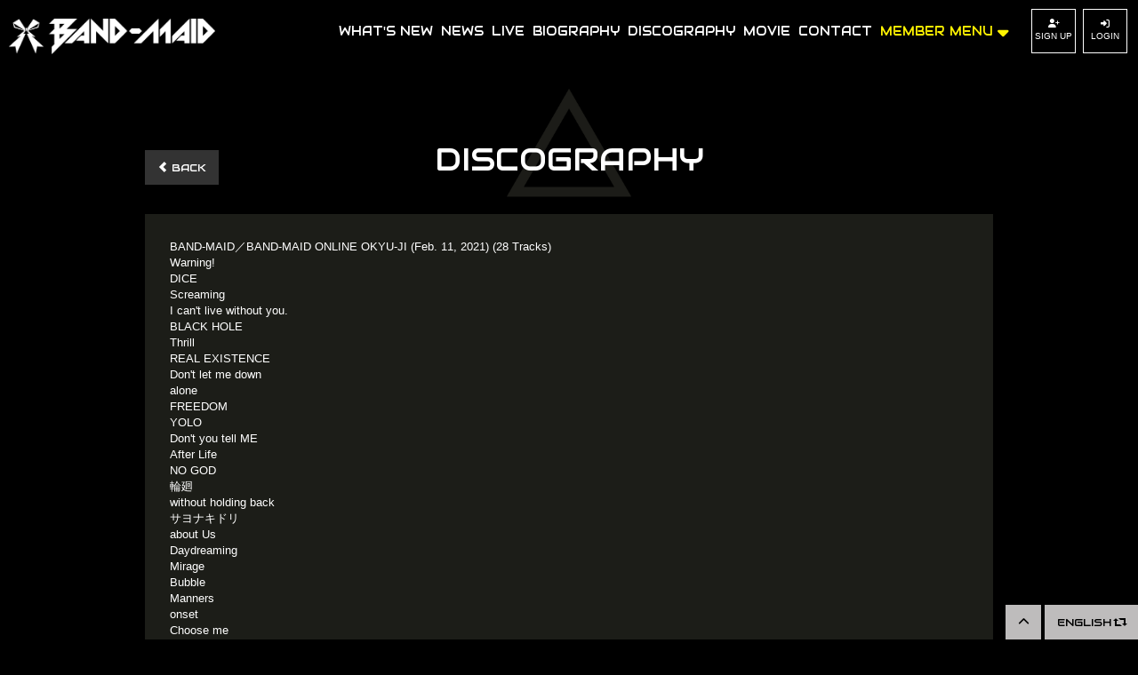

--- FILE ---
content_type: text/html; charset=utf-8
request_url: https://bandmaid.tokyo/musics/10811
body_size: 5543
content:
<!DOCTYPE html>
<html class="ja">
	<head>
		<meta charset="utf-8">
		<title>BAND-MAID ONLINE OKYU-JI (Feb. 11, 2021) | BAND-MAID Official Web Site</title>
		<meta name="pinterest" content="nopin" description="申し訳ございません。ピンを保存することはお断りしております。" />
			<meta name="description" content="全世界が注目する、メイド姿のハードロックバンド。 世界各地でのツアーは軒並みSOLD OUTを記録、 海外フェス、国内フェスも多数出演。 5人組ハードロックバンド「BAND-MAID」">
		<meta name="keywords" content="BAND-MAID,バンドメイド,BANDMAID,BAND-MAID®,ばんどめいど,メイドバンド,メイドのバンド,メイド,バンド">
		<meta name="viewport" content="width=device-width, initial-scale=1.0, minimum-scale=1.0, maximum-scale=1.0, user-scalable=no">
		<meta http-equiv="cleartype" content="on">
		<meta content="authenticity_token" name="csrf-param" />
<meta content="y3WZ/r0vWwSbieXZMl2BirVLW7A6e+AdVv3gM7Ih/Q4=" name="csrf-token" />
		<link href="/assets/bandmaid/favicon-8114bec4f26ad138ab413cc258dcf302.png" rel="shortcut icon" type="image/vnd.microsoft.icon" />
		<link href="/assets/bandmaid/application-b2f095c7404e3e8457f531bac4a219b2.css" media="all" rel="stylesheet" type="text/css" />
		  <script async src="https://www.googletagmanager.com/gtag/js?id=G-GRG5RC4FPR"></script>
  <script>
    window.dataLayer = window.dataLayer || [];
    function gtag(){dataLayer.push(arguments);}
    gtag('js', new Date());

    gtag('config', 'G-GRG5RC4FPR');
    gtag('event', 'custom_dimension', {
      'dimension': 'non_member',
      'send_to': 'G-GRG5RC4FPR',
    });
  </script>

		<meta property="og:site_name" content="BAND-MAID Official Web Site">
<meta property="og:locale" content="ja_JP">
<meta name="twitter:card" content="summary_large_image">
<meta name="twitter:domain" content="bandmaid.tokyo">
	<meta name="twitter:site" content="@bandmaid">
	<meta name="twitter:creator" content="@bandmaid">
	<meta property="fb:app_id" content="202597283797698">
	<meta property="og:type" content="product">
	<meta property="og:url" content="https://bandmaid.tokyo/musics/10811">
	<meta name="twitter:url" content="https://bandmaid.tokyo/musics/10811">
		<meta property="og:title" content="BAND-MAID ONLINE OKYU-JI (Feb. 11, 2021)">
		<meta name="twitter:title" content="BAND-MAID ONLINE OKYU-JI (Feb. 11, 2021)">
				<meta property="og:image" content="https://bandmaid.tokyohttps://bandmaid.tokyo/s3/skiyaki/uploads/image/file/95272/ONLINEOKYU-JI_BD_S.jpg">
				<meta name="twitter:image" content="https://bandmaid.tokyohttps://bandmaid.tokyo/s3/skiyaki/uploads/image/file/95272/ONLINEOKYU-JI_BD_S.jpg">
			<meta property="og:description" content="BAND-MAID／BAND-MAIDONLINEOKYU-JI(Feb.11,2021)(28Tracks)Warning!DICEScreamingIcan&amp;#39;tlivewithoutyou.BLACKHOLEThrillREALEXISTENCEDon&amp;#39;...">
			<meta name="twitter:description" content="BAND-MAID／BAND-MAIDONLINEOKYU-JI(Feb.11,2021)(28Tracks)Warning!DICEScreamingIcan&amp;#39;tlivewithoutyou.BLACKHOLEThrillREALEXISTENCEDon&amp;#39;...">


		<meta property="og:image" content="https://bandmaid.tokyo/assets/bandmaid/ogp.png">
		<meta property="fb:app_id" content="202597283797698">
		<link rel="apple-touch-icon-precomposed" href="https://bandmaid.tokyo/assets/bandmaid/apple-touch-icon.png" type="image/png" />
		<link rel="apple-touch-icon" href="https://bandmaid.tokyo/assets/bandmaid/apple-touch-icon.png" />
		
		<!-- Facebook Pixel Code -->
		<script>
			!function(f,b,e,v,n,t,s)
			{if(f.fbq)return;n=f.fbq=function(){n.callMethod?
			n.callMethod.apply(n,arguments):n.queue.push(arguments)};
			if(!f._fbq)f._fbq=n;n.push=n;n.loaded=!0;n.version='2.0';
			n.queue=[];t=b.createElement(e);t.async=!0;
			t.src=v;s=b.getElementsByTagName(e)[0];
			s.parentNode.insertBefore(t,s)}(window, document,'script',
			'https://connect.facebook.net/en_US/fbevents.js');
			fbq('init', '386920928936604');
			fbq('track', 'PageView');
		</script>
		<noscript><img height="1" width="1" style="display:none" src="https://www.facebook.com/tr?id=386920928936604&ev=PageView&noscript=1"/></noscript>
		<!-- End Facebook Pixel Code -->
		<!-- Live Nation Off-Site Facebook Pixel Code -->
		<script>
			!function(f,b,e,v,n,t,s)
			{if(f.fbq)return;n=f.fbq=function(){n.callMethod?
			n.callMethod.apply(n,arguments):n.queue.push(arguments)};
			if(!f._fbq)f._fbq=n;n.push=n;n.loaded=!0;n.version='2.0';
			n.queue=[];t=b.createElement(e);t.async=!0;
			t.src=v;s=b.getElementsByTagName(e)[0];
			s.parentNode.insertBefore(t,s)}(window, document,'script',
			'https://connect.facebook.net/en_US/fbevents.js');
			fbq('init', '336617377178130');
			fbq('track', 'PageView');
		</script>
		<noscript><img height="1" width="1" style="display:none" src="https://www.facebook.com/tr?id=336617377178130&ev=PageView&noscript=1"/></noscript>
		<!-- End Facebook Pixel Code -->
		
<link rel="preload" as="script" href="https://www.googletagmanager.com/gtm.js?id=GTM-WGZQNF9">
<script>(function(w,d,s,l,i){w[l]=w[l]||[];w[l].push({'gtm.start':
new Date().getTime(),event:'gtm.js'});var f=d.getElementsByTagName(s)[0],
j=d.createElement(s),dl=l!='dataLayer'?'&l='+l:'';j.async=true;j.src=
'https://www.googletagmanager.com/gtm.js?id='+i+dl;f.parentNode.insertBefore(j,f);
})(window,document,'script','dataLayer','GTM-WGZQNF9');</script>
	</head>

	<body id="musics" class="show ">

			<script src="https://www.google.com/recaptcha/api.js" type="text/javascript"></script>

		
<noscript><iframe src="https://www.googletagmanager.com/ns.html?id=GTM-WGZQNF9" height="0" width="0" style="display:none;visibility:hidden"></iframe></noscript>

		<header class="header">
	<h1 class="logo">
		<a href="/"><img alt="BAND-MAID Official Web Site" src="/assets/bandmaid/logo-9d225b1317900c62994264b6391e7e0d.png" /></a>
	</h1>
	<a class="btn-menu hidden-lg hidden-md">
		<span class="btn-menu-open btn-menu-icon"><i class="fa-solid fa-align-justify"></i></span>
		<span class="btn-menu-close btn-menu-icon"><i class="fa-solid fa-xmark"></i></span>
	</a>
	<nav class="header-menu hidden-xs hidden-sm">
	

<ul class="auth-menu list-unstyled text-center">
			<li>
				<a href="/signup" class="auth-menu-btn">
					<i class="fa-solid fa-user-plus"></i>
					<span>SIGN UP</span>
</a>			</li>
		<li>
			<a href="/signin" class="auth-menu-btn">
				<i class="fa-solid fa-right-to-bracket"></i>
				<span>LOGIN</span>
</a>		</li>
</ul>


	<ul class="main-menu list-inline list-unstyled pull-right" itemscope="itemscope" itemtype="http://www.schema.org/SiteNavigationElement">
		<li itemprop="name">
	<a href="/updates" itemprop="url">WHAT&#x27;S NEW</a>
</li>
<li itemprop="name">
	<a href="/contents/news" itemprop="url">NEWS</a>
</li>
<li itemprop="name">
	<a href="/calendar" class="hidden-xs" itemprop="url">LIVE</a>
	<a href="/vertical_calendar" class="visible-xs" itemprop="url">LIVE</a>
</li>
<li itemprop="name">
	<a href="/profiles" itemprop="url">BIOGRAPHY</a>
</li>
<li itemprop="name">
	<a href="/discography" itemprop="url">DISCOGRAPHY</a>
</li>
<li itemprop="name">
	<a href="/movies/categories/movie" itemprop="url">MOVIE</a>
</li>

<li itemprop="name">
	<a href="/help" itemprop="url">CONTACT</a>
</li>

		<li class="member-menu">
				<a href="/#fanclub" class="member-menu-title">
					MEMBER MENU <i class="fa-solid fa-sort-down"></i>
</a>			<div class="sub-menu">
				<div class="container">
					<ul class="member-menu-list list-inline text-center">
						<li  class="japanese" itemprop="name">
	<a href="/contents/ticket" itemprop="url">お盟主様専用チケット先行</a>
</li>
<li class="for-member japanese" itemprop="name">
	<a href="/group/gallery" itemprop="url">お盟主様専用画像</a>
</li>
<li class="for-member japanese" itemprop="name">
	<a href="/movies/categories/member_movie" itemprop="url">お盟主様専用動画</a>
</li>
<li class="for-member japanese" itemprop="name">
	<a href="/dashboard/mail_magazine_subscriptions/edit" itemprop="url">お盟主様へのおたより</a>
</li>

					</ul>
				</div>
			</div>
		</li>
	</ul>
</nav>

<nav class="header-menu-sp hidden-lg hidden-md">
	<ul class="main-menu list-unstyled" itemscope="itemscope" itemtype="http://www.schema.org/SiteNavigationElement">
		<li itemprop="name">
	<a href="/updates" itemprop="url">WHAT&#x27;S NEW</a>
</li>
<li itemprop="name">
	<a href="/contents/news" itemprop="url">NEWS</a>
</li>
<li itemprop="name">
	<a href="/calendar" class="hidden-xs" itemprop="url">LIVE</a>
	<a href="/vertical_calendar" class="visible-xs" itemprop="url">LIVE</a>
</li>
<li itemprop="name">
	<a href="/profiles" itemprop="url">BIOGRAPHY</a>
</li>
<li itemprop="name">
	<a href="/discography" itemprop="url">DISCOGRAPHY</a>
</li>
<li itemprop="name">
	<a href="/movies/categories/movie" itemprop="url">MOVIE</a>
</li>

<li itemprop="name">
	<a href="/help" itemprop="url">CONTACT</a>
</li>

	</ul>

	<div class="member-menu">
		<h2 class="fanclub-title">
			<img alt="MEMBER’S MENU" src="/assets/bandmaid/logo_fc-d9ce73d335e24b2f65ff2c43c3f3c2b5.png" />
			<span class="sub-title">
				BAND-MAID OFFICIAL FANCLUB
			</span>
		</h2>
		

<ul class="auth-menu list-unstyled text-center">
			<li>
				<a href="/signup" class="auth-menu-btn">
					<i class="fa-solid fa-user-plus"></i>
					<span>SIGN UP</span>
</a>			</li>
		<li>
			<a href="/signin" class="auth-menu-btn">
				<i class="fa-solid fa-right-to-bracket"></i>
				<span>LOGIN</span>
</a>		</li>
</ul>

		<ul class="member-menu-list list-unstyled">
			<li  class="japanese" itemprop="name">
	<a href="/contents/ticket" itemprop="url">お盟主様専用チケット先行</a>
</li>
<li class="for-member japanese" itemprop="name">
	<a href="/group/gallery" itemprop="url">お盟主様専用画像</a>
</li>
<li class="for-member japanese" itemprop="name">
	<a href="/movies/categories/member_movie" itemprop="url">お盟主様専用動画</a>
</li>
<li class="for-member japanese" itemprop="name">
	<a href="/dashboard/mail_magazine_subscriptions/edit" itemprop="url">お盟主様へのおたより</a>
</li>

		</ul>
	</div>

</nav>

</header>


			<div class="main-wrap container">
				
<script src="/soundmanager2/script/soundmanager2.js" type="text/javascript"></script>
<section class="show-details">
	<div class="corner-title-wrapper">
		<h2 class="corner-title">DISCOGRAPHY</h2>
		<div class="historyback">
	<a class="btn btn-default btn-xs hidden-xs" href="#" onclick="history.back(); return false;"><i class="glyphicon glyphicon-chevron-left"></i> BACK</a>
</div>

	</div>
	<div class="contents-body">
		<article class="details discography-wrapp BLU-RAY-view">
			<ul class="list-unstyled">

			</ul>
				<div class="music-description">
					<p>BAND-MAID／BAND-MAID&nbsp;ONLINE&nbsp;OKYU-JI&nbsp;(Feb.&nbsp;11,&nbsp;2021)&nbsp;(28&nbsp;Tracks)<br />
Warning!<br />
DICE<br />
Screaming&nbsp;<br />
I&nbsp;can&#39;t&nbsp;live&nbsp;without&nbsp;you.<br />
BLACK&nbsp;HOLE<br />
Thrill<br />
REAL&nbsp;EXISTENCE<br />
Don&#39;t&nbsp;let&nbsp;me&nbsp;down<br />
alone<br />
FREEDOM<br />
YOLO<br />
Don&#39;t&nbsp;you&nbsp;tell&nbsp;ME<br />
After&nbsp;Life&nbsp;<br />
NO&nbsp;GOD<br />
輪廻<br />
without&nbsp;holding&nbsp;back<br />
サヨナキドリ<br />
about&nbsp;Us<br />
Daydreaming&nbsp;<br />
Mirage&nbsp;<br />
Bubble&nbsp;<br />
Manners&nbsp;<br />
onset&nbsp;<br />
Choose&nbsp;me&nbsp;<br />
Blooming<br />
Different&nbsp;<br />
Giovanni&nbsp;<br />
DOMINATION</p>

<p><br />
OKYU-JI（LIVE）Footage&nbsp;Recorded&nbsp;Exclusively&nbsp;for&nbsp;Blu-ray/DVD&nbsp;(5&nbsp;Tracks)<br />
モラトリアム<br />
the&nbsp;non-fiction&nbsp;days<br />
glory<br />
Play</p>

<p>Bonus&nbsp;Track<br />
Smile&nbsp;(Acoustic&nbsp;Ver.)</p>

				</div>
			<div class="list-share-btns-wrap ">
	<ul class="list-share-btns social-list list-unstyled justify-end">
		<li class="list-share-btns-item btn-twitter">
			<a href="//twitter.com/share?ref_src=twsrc%5Etfw" class="twitter-share-button" data-text="BAND-MAID ONLINE OKYU-JI (Feb. 11, 2021)" data-url="https://bandmaid.tokyo/musics/10811" data-lang="ja" data-show-count="false">Tweet</a>
		</li>
			<li class="list-share-btns-item btn-facebook-share">
				<div class="fb-share-button" data-href="https%3A%2F%2Fbandmaid.tokyo%2Fmusics%2F10811" data-layout="button" data-size="small"><a target="_blank" href="//www.facebook.com/sharer/sharer.php?u=https%3A%2F%2Fbandmaid.tokyo%2Fmusics%2F10811&amp;src=sdkpreparse" class="fb-xfbml-parse-ignore">シェア</a></div>
			</li>
			<li class="list-share-btns-item btn-line">
				<div class="line-it-button" data-lang="ja" data-type="share-a" data-url="https://bandmaid.tokyo/musics/10811" data-color="default" data-size="small" data-count="false" data-ver="3" style="display: none;"></div>
			</li>
	</ul>
</div>


		</article>
	</div>
</section>

			</div>

		<div class="footer-btn">
		<p class="btn-pagetop">
		<a href="#" class="btn-top btn-scroll"><i class="fa-solid fa-chevron-up"></i></a>
	</p>
	<div class="languages">
		<a href="/change_locale/en" class="btn btn-default btn-xs">ENGLISH <i class="glyphicon glyphicon-retweet"></i></a>
</div>
</div>

<footer id="footer" class="text-center">
	<ul class="footer-menu clearfix">
		<li  class="japanese"><a href="/about/membership">当サイトについて</a></li>
			<li  class="japanese"><a href="/about/payment">お支払いについて</a></li>
		<li  class="japanese"><a href="/about/account">アカウントについて</a></li>
		<li  class="japanese"><a href="/about/terms">利用規約</a></li>
			<li  class="japanese"><a href="/about/law">特定商取引法に基づく表示</a></li>
		<li  class="japanese"><a href="/about/privacy">個人情報保護方針</a></li>
		<li  class="japanese"><a href="/about/environment">推奨環境</a></li>
		<li  class="japanese"><a href="/help">よくあるご質問</a></li>
			<li  class="japanese"><a href="/dashboard">マイページ</a></li>
			<li  class="japanese"><a href="/dashboard/status">会員退会</a></li>
	</ul>
	<div class="footer-text container">
		<p>
				掲載されているすべてのコンテンツ(記事、画像、<br class="visible-xs">音声データ、映像データ等)の無断転載を禁じます。
		</p>
		<p class="copyright">&copy; 2026 MAIDIT. All Rights Reserved. Powered by <a href="http://skiyaki.com">SKIYAKI Inc.</a></p>
	</div>
</footer>


		<script type="text/javascript" defer="defer" src="https://extend.vimeocdn.com/ga/26829128.js"></script>
		<!-- site_code=bandmaid -->
		<script src="/assets/bandmaid/application-a48e507ea8dbad5234a75a137e982ce4.js" type="text/javascript"></script>
		
		<script src="https://ajaxzip3.github.io/ajaxzip3.js" charset="UTF-8"></script>
		<script src="/assets/app/application_select_payment_type_form-47814d8c24b71831ca96a6510e21ddd9.js" type="text/javascript"></script>
		<script async src="//platform.twitter.com/widgets.js" charset="utf-8"></script>
		<script src="https://d.line-scdn.net/r/web/social-plugin/js/thirdparty/loader.min.js" async="async" defer="defer"></script>
		
<div id="fb-root"></div>
<script async defer crossorigin="anonymous" src="//connect.facebook.net/ja_JP/sdk.js#xfbml=1&version=v24.0&appId=202597283797698"></script>
		
	</body>

</html>


--- FILE ---
content_type: text/plain
request_url: https://www.google-analytics.com/j/collect?v=1&_v=j102&a=1768076368&t=event&ni=0&_s=1&dl=https%3A%2F%2Fbandmaid.tokyo%2Fmusics%2F10811&ul=en-us%40posix&dt=BAND-MAID%20ONLINE%20OKYU-JI%20(Feb.%2011%2C%202021)%20%7C%20BAND-MAID%20Official%20Web%20Site&sr=1280x720&vp=1280x720&ec=scroll&ea=scrolled%20-%2025%25&el=%2Fmusics%2F10811&_u=YADAAEABAAAAACAAI~&jid=768946243&gjid=983889148&cid=1978537060.1769094736&tid=UA-120633111-4&_gid=1762793866.1769094738&_r=1&_slc=1&gtm=45He61k2n81WGZQNF9v9116613083za200zd9116613083&gcd=13l3l3l3l1l1&dma=0&tag_exp=103116026~103200004~104527907~104528501~104684208~104684211~105391252~115495938~115938466~115938468~117041587&z=975517009
body_size: -450
content:
2,cG-L5YLWLVR2F

--- FILE ---
content_type: application/javascript
request_url: https://bandmaid.tokyo/assets/bandmaid/application-a48e507ea8dbad5234a75a137e982ce4.js
body_size: 229717
content:
/*!
 * jQuery JavaScript Library v1.11.0
 * http://jquery.com/
 *
 * Includes Sizzle.js
 * http://sizzlejs.com/
 *
 * Copyright 2005, 2014 jQuery Foundation, Inc. and other contributors
 * Released under the MIT license
 * http://jquery.org/license
 *
 * Date: 2014-01-23T21:02Z
 */
function recaptchaCallback(){window.__recaptcha_submitted||(window.__recaptcha_submitted=!0,$("form.recaptcha").submit(),setTimeout(function(){window.__recaptcha_submitted=!1},1e3))}!function(e,t){"object"==typeof module&&"object"==typeof module.exports?module.exports=e.document?t(e,!0):function(e){if(!e.document)throw new Error("jQuery requires a window with a document");return t(e)}:t(e)}("undefined"!=typeof window?window:this,function(e,t){function n(e){var t=e.length,n=ot.type(e);return"function"===n||ot.isWindow(e)?!1:1===e.nodeType&&t?!0:"array"===n||0===t||"number"==typeof t&&t>0&&t-1 in e}function i(e,t,n){if(ot.isFunction(t))return ot.grep(e,function(e,i){return!!t.call(e,i,e)!==n});if(t.nodeType)return ot.grep(e,function(e){return e===t!==n});if("string"==typeof t){if(ft.test(t))return ot.filter(t,e,n);t=ot.filter(t,e)}return ot.grep(e,function(e){return ot.inArray(e,t)>=0!==n})}function r(e,t){do e=e[t];while(e&&1!==e.nodeType);return e}function o(e){var t=St[e]={};return ot.each(e.match(bt)||[],function(e,n){t[n]=!0}),t}function a(){gt.addEventListener?(gt.removeEventListener("DOMContentLoaded",s,!1),e.removeEventListener("load",s,!1)):(gt.detachEvent("onreadystatechange",s),e.detachEvent("onload",s))}function s(){(gt.addEventListener||"load"===event.type||"complete"===gt.readyState)&&(a(),ot.ready())}function l(e,t,n){if(void 0===n&&1===e.nodeType){var i="data-"+t.replace(kt,"-$1").toLowerCase();if(n=e.getAttribute(i),"string"==typeof n){try{n="true"===n?!0:"false"===n?!1:"null"===n?null:+n+""===n?+n:Et.test(n)?ot.parseJSON(n):n}catch(r){}ot.data(e,t,n)}else n=void 0}return n}function u(e){var t;for(t in e)if(("data"!==t||!ot.isEmptyObject(e[t]))&&"toJSON"!==t)return!1;return!0}function c(e,t,n,i){if(ot.acceptData(e)){var r,o,a=ot.expando,s=e.nodeType,l=s?ot.cache:e,u=s?e[a]:e[a]&&a;if(u&&l[u]&&(i||l[u].data)||void 0!==n||"string"!=typeof t)return u||(u=s?e[a]=Y.pop()||ot.guid++:a),l[u]||(l[u]=s?{}:{toJSON:ot.noop}),("object"==typeof t||"function"==typeof t)&&(i?l[u]=ot.extend(l[u],t):l[u].data=ot.extend(l[u].data,t)),o=l[u],i||(o.data||(o.data={}),o=o.data),void 0!==n&&(o[ot.camelCase(t)]=n),"string"==typeof t?(r=o[t],null==r&&(r=o[ot.camelCase(t)])):r=o,r}}function d(e,t,n){if(ot.acceptData(e)){var i,r,o=e.nodeType,a=o?ot.cache:e,s=o?e[ot.expando]:ot.expando;if(a[s]){if(t&&(i=n?a[s]:a[s].data)){ot.isArray(t)?t=t.concat(ot.map(t,ot.camelCase)):t in i?t=[t]:(t=ot.camelCase(t),t=t in i?[t]:t.split(" ")),r=t.length;for(;r--;)delete i[t[r]];if(n?!u(i):!ot.isEmptyObject(i))return}(n||(delete a[s].data,u(a[s])))&&(o?ot.cleanData([e],!0):it.deleteExpando||a!=a.window?delete a[s]:a[s]=null)}}}function p(){return!0}function f(){return!1}function h(){try{return gt.activeElement}catch(e){}}function g(e){var t=Nt.split("|"),n=e.createDocumentFragment();if(n.createElement)for(;t.length;)n.createElement(t.pop());return n}function m(e,t){var n,i,r=0,o=typeof e.getElementsByTagName!==Tt?e.getElementsByTagName(t||"*"):typeof e.querySelectorAll!==Tt?e.querySelectorAll(t||"*"):void 0;if(!o)for(o=[],n=e.childNodes||e;null!=(i=n[r]);r++)!t||ot.nodeName(i,t)?o.push(i):ot.merge(o,m(i,t));return void 0===t||t&&ot.nodeName(e,t)?ot.merge([e],o):o}function v(e){Mt.test(e.type)&&(e.defaultChecked=e.checked)}function y(e,t){return ot.nodeName(e,"table")&&ot.nodeName(11!==t.nodeType?t:t.firstChild,"tr")?e.getElementsByTagName("tbody")[0]||e.appendChild(e.ownerDocument.createElement("tbody")):e}function w(e){return e.type=(null!==ot.find.attr(e,"type"))+"/"+e.type,e}function b(e){var t=Yt.exec(e.type);return t?e.type=t[1]:e.removeAttribute("type"),e}function S(e,t){for(var n,i=0;null!=(n=e[i]);i++)ot._data(n,"globalEval",!t||ot._data(t[i],"globalEval"))}function C(e,t){if(1===t.nodeType&&ot.hasData(e)){var n,i,r,o=ot._data(e),a=ot._data(t,o),s=o.events;if(s){delete a.handle,a.events={};for(n in s)for(i=0,r=s[n].length;r>i;i++)ot.event.add(t,n,s[n][i])}a.data&&(a.data=ot.extend({},a.data))}}function x(e,t){var n,i,r;if(1===t.nodeType){if(n=t.nodeName.toLowerCase(),!it.noCloneEvent&&t[ot.expando]){r=ot._data(t);for(i in r.events)ot.removeEvent(t,i,r.handle);t.removeAttribute(ot.expando)}"script"===n&&t.text!==e.text?(w(t).text=e.text,b(t)):"object"===n?(t.parentNode&&(t.outerHTML=e.outerHTML),it.html5Clone&&e.innerHTML&&!ot.trim(t.innerHTML)&&(t.innerHTML=e.innerHTML)):"input"===n&&Mt.test(e.type)?(t.defaultChecked=t.checked=e.checked,t.value!==e.value&&(t.value=e.value)):"option"===n?t.defaultSelected=t.selected=e.defaultSelected:("input"===n||"textarea"===n)&&(t.defaultValue=e.defaultValue)}}function T(t,n){var i=ot(n.createElement(t)).appendTo(n.body),r=e.getDefaultComputedStyle?e.getDefaultComputedStyle(i[0]).display:ot.css(i[0],"display");return i.detach(),r}function E(e){var t=gt,n=en[e];return n||(n=T(e,t),"none"!==n&&n||(Jt=(Jt||ot("<iframe frameborder='0' width='0' height='0'/>")).appendTo(t.documentElement),t=(Jt[0].contentWindow||Jt[0].contentDocument).document,t.write(),t.close(),n=T(e,t),Jt.detach()),en[e]=n),n}function k(e,t){return{get:function(){var n=e();if(null!=n)return n?(delete this.get,void 0):(this.get=t).apply(this,arguments)}}}function D(e,t){if(t in e)return t;for(var n=t.charAt(0).toUpperCase()+t.slice(1),i=t,r=hn.length;r--;)if(t=hn[r]+n,t in e)return t;return i}function _(e,t){for(var n,i,r,o=[],a=0,s=e.length;s>a;a++)i=e[a],i.style&&(o[a]=ot._data(i,"olddisplay"),n=i.style.display,t?(o[a]||"none"!==n||(i.style.display=""),""===i.style.display&&Rt(i)&&(o[a]=ot._data(i,"olddisplay",E(i.nodeName)))):o[a]||(r=Rt(i),(n&&"none"!==n||!r)&&ot._data(i,"olddisplay",r?n:ot.css(i,"display"))));for(a=0;s>a;a++)i=e[a],i.style&&(t&&"none"!==i.style.display&&""!==i.style.display||(i.style.display=t?o[a]||"":"none"));return e}function R(e,t,n){var i=cn.exec(t);return i?Math.max(0,i[1]-(n||0))+(i[2]||"px"):t}function P(e,t,n,i,r){for(var o=n===(i?"border":"content")?4:"width"===t?1:0,a=0;4>o;o+=2)"margin"===n&&(a+=ot.css(e,n+_t[o],!0,r)),i?("content"===n&&(a-=ot.css(e,"padding"+_t[o],!0,r)),"margin"!==n&&(a-=ot.css(e,"border"+_t[o]+"Width",!0,r))):(a+=ot.css(e,"padding"+_t[o],!0,r),"padding"!==n&&(a+=ot.css(e,"border"+_t[o]+"Width",!0,r)));return a}function M(e,t,n){var i=!0,r="width"===t?e.offsetWidth:e.offsetHeight,o=tn(e),a=it.boxSizing()&&"border-box"===ot.css(e,"boxSizing",!1,o);if(0>=r||null==r){if(r=nn(e,t,o),(0>r||null==r)&&(r=e.style[t]),on.test(r))return r;i=a&&(it.boxSizingReliable()||r===e.style[t]),r=parseFloat(r)||0}return r+P(e,t,n||(a?"border":"content"),i,o)+"px"}function z(e,t,n,i,r){return new z.prototype.init(e,t,n,i,r)}function I(){return setTimeout(function(){gn=void 0}),gn=ot.now()}function L(e,t){var n,i={height:e},r=0;for(t=t?1:0;4>r;r+=2-t)n=_t[r],i["margin"+n]=i["padding"+n]=e;return t&&(i.opacity=i.width=e),i}function A(e,t,n){for(var i,r=(Sn[t]||[]).concat(Sn["*"]),o=0,a=r.length;a>o;o++)if(i=r[o].call(n,t,e))return i}function H(e,t,n){var i,r,o,a,s,l,u,c,d=this,p={},f=e.style,h=e.nodeType&&Rt(e),g=ot._data(e,"fxshow");n.queue||(s=ot._queueHooks(e,"fx"),null==s.unqueued&&(s.unqueued=0,l=s.empty.fire,s.empty.fire=function(){s.unqueued||l()}),s.unqueued++,d.always(function(){d.always(function(){s.unqueued--,ot.queue(e,"fx").length||s.empty.fire()})})),1===e.nodeType&&("height"in t||"width"in t)&&(n.overflow=[f.overflow,f.overflowX,f.overflowY],u=ot.css(e,"display"),c=E(e.nodeName),"none"===u&&(u=c),"inline"===u&&"none"===ot.css(e,"float")&&(it.inlineBlockNeedsLayout&&"inline"!==c?f.zoom=1:f.display="inline-block")),n.overflow&&(f.overflow="hidden",it.shrinkWrapBlocks()||d.always(function(){f.overflow=n.overflow[0],f.overflowX=n.overflow[1],f.overflowY=n.overflow[2]}));for(i in t)if(r=t[i],vn.exec(r)){if(delete t[i],o=o||"toggle"===r,r===(h?"hide":"show")){if("show"!==r||!g||void 0===g[i])continue;h=!0}p[i]=g&&g[i]||ot.style(e,i)}if(!ot.isEmptyObject(p)){g?"hidden"in g&&(h=g.hidden):g=ot._data(e,"fxshow",{}),o&&(g.hidden=!h),h?ot(e).show():d.done(function(){ot(e).hide()}),d.done(function(){var t;ot._removeData(e,"fxshow");for(t in p)ot.style(e,t,p[t])});for(i in p)a=A(h?g[i]:0,i,d),i in g||(g[i]=a.start,h&&(a.end=a.start,a.start="width"===i||"height"===i?1:0))}}function N(e,t){var n,i,r,o,a;for(n in e)if(i=ot.camelCase(n),r=t[i],o=e[n],ot.isArray(o)&&(r=o[1],o=e[n]=o[0]),n!==i&&(e[i]=o,delete e[n]),a=ot.cssHooks[i],a&&"expand"in a){o=a.expand(o),delete e[i];for(n in o)n in e||(e[n]=o[n],t[n]=r)}else t[i]=r}function O(e,t,n){var i,r,o=0,a=bn.length,s=ot.Deferred().always(function(){delete l.elem}),l=function(){if(r)return!1;for(var t=gn||I(),n=Math.max(0,u.startTime+u.duration-t),i=n/u.duration||0,o=1-i,a=0,l=u.tweens.length;l>a;a++)u.tweens[a].run(o);return s.notifyWith(e,[u,o,n]),1>o&&l?n:(s.resolveWith(e,[u]),!1)},u=s.promise({elem:e,props:ot.extend({},t),opts:ot.extend(!0,{specialEasing:{}},n),originalProperties:t,originalOptions:n,startTime:gn||I(),duration:n.duration,tweens:[],createTween:function(t,n){var i=ot.Tween(e,u.opts,t,n,u.opts.specialEasing[t]||u.opts.easing);return u.tweens.push(i),i},stop:function(t){var n=0,i=t?u.tweens.length:0;if(r)return this;for(r=!0;i>n;n++)u.tweens[n].run(1);return t?s.resolveWith(e,[u,t]):s.rejectWith(e,[u,t]),this}}),c=u.props;for(N(c,u.opts.specialEasing);a>o;o++)if(i=bn[o].call(u,e,c,u.opts))return i;return ot.map(c,A,u),ot.isFunction(u.opts.start)&&u.opts.start.call(e,u),ot.fx.timer(ot.extend(l,{elem:e,anim:u,queue:u.opts.queue})),u.progress(u.opts.progress).done(u.opts.done,u.opts.complete).fail(u.opts.fail).always(u.opts.always)}function W(e){return function(t,n){"string"!=typeof t&&(n=t,t="*");var i,r=0,o=t.toLowerCase().match(bt)||[];if(ot.isFunction(n))for(;i=o[r++];)"+"===i.charAt(0)?(i=i.slice(1)||"*",(e[i]=e[i]||[]).unshift(n)):(e[i]=e[i]||[]).push(n)}}function $(e,t,n,i){function r(s){var l;return o[s]=!0,ot.each(e[s]||[],function(e,s){var u=s(t,n,i);return"string"!=typeof u||a||o[u]?a?!(l=u):void 0:(t.dataTypes.unshift(u),r(u),!1)}),l}var o={},a=e===qn;return r(t.dataTypes[0])||!o["*"]&&r("*")}function j(e,t){var n,i,r=ot.ajaxSettings.flatOptions||{};for(i in t)void 0!==t[i]&&((r[i]?e:n||(n={}))[i]=t[i]);return n&&ot.extend(!0,e,n),e}function F(e,t,n){for(var i,r,o,a,s=e.contents,l=e.dataTypes;"*"===l[0];)l.shift(),void 0===r&&(r=e.mimeType||t.getResponseHeader("Content-Type"));if(r)for(a in s)if(s[a]&&s[a].test(r)){l.unshift(a);break}if(l[0]in n)o=l[0];else{for(a in n){if(!l[0]||e.converters[a+" "+l[0]]){o=a;break}i||(i=a)}o=o||i}return o?(o!==l[0]&&l.unshift(o),n[o]):void 0}function B(e,t,n,i){var r,o,a,s,l,u={},c=e.dataTypes.slice();if(c[1])for(a in e.converters)u[a.toLowerCase()]=e.converters[a];for(o=c.shift();o;)if(e.responseFields[o]&&(n[e.responseFields[o]]=t),!l&&i&&e.dataFilter&&(t=e.dataFilter(t,e.dataType)),l=o,o=c.shift())if("*"===o)o=l;else if("*"!==l&&l!==o){if(a=u[l+" "+o]||u["* "+o],!a)for(r in u)if(s=r.split(" "),s[1]===o&&(a=u[l+" "+s[0]]||u["* "+s[0]])){a===!0?a=u[r]:u[r]!==!0&&(o=s[0],c.unshift(s[1]));break}if(a!==!0)if(a&&e["throws"])t=a(t);else try{t=a(t)}catch(d){return{state:"parsererror",error:a?d:"No conversion from "+l+" to "+o}}}return{state:"success",data:t}}function V(e,t,n,i){var r;if(ot.isArray(t))ot.each(t,function(t,r){n||Xn.test(e)?i(e,r):V(e+"["+("object"==typeof r?t:"")+"]",r,n,i)});else if(n||"object"!==ot.type(t))i(e,t);else for(r in t)V(e+"["+r+"]",t[r],n,i)}function q(){try{return new e.XMLHttpRequest}catch(t){}}function U(){try{return new e.ActiveXObject("Microsoft.XMLHTTP")}catch(t){}}function G(e){return ot.isWindow(e)?e:9===e.nodeType?e.defaultView||e.parentWindow:!1}var Y=[],X=Y.slice,Z=Y.concat,K=Y.push,Q=Y.indexOf,J={},et=J.toString,tt=J.hasOwnProperty,nt="".trim,it={},rt="1.11.0",ot=function(e,t){return new ot.fn.init(e,t)},at=/^[\s\uFEFF\xA0]+|[\s\uFEFF\xA0]+$/g,st=/^-ms-/,lt=/-([\da-z])/gi,ut=function(e,t){return t.toUpperCase()};ot.fn=ot.prototype={jquery:rt,constructor:ot,selector:"",length:0,toArray:function(){return X.call(this)},get:function(e){return null!=e?0>e?this[e+this.length]:this[e]:X.call(this)},pushStack:function(e){var t=ot.merge(this.constructor(),e);return t.prevObject=this,t.context=this.context,t},each:function(e,t){return ot.each(this,e,t)},map:function(e){return this.pushStack(ot.map(this,function(t,n){return e.call(t,n,t)}))},slice:function(){return this.pushStack(X.apply(this,arguments))},first:function(){return this.eq(0)},last:function(){return this.eq(-1)},eq:function(e){var t=this.length,n=+e+(0>e?t:0);return this.pushStack(n>=0&&t>n?[this[n]]:[])},end:function(){return this.prevObject||this.constructor(null)},push:K,sort:Y.sort,splice:Y.splice},ot.extend=ot.fn.extend=function(){var e,t,n,i,r,o,a=arguments[0]||{},s=1,l=arguments.length,u=!1;for("boolean"==typeof a&&(u=a,a=arguments[s]||{},s++),"object"==typeof a||ot.isFunction(a)||(a={}),s===l&&(a=this,s--);l>s;s++)if(null!=(r=arguments[s]))for(i in r)e=a[i],n=r[i],a!==n&&(u&&n&&(ot.isPlainObject(n)||(t=ot.isArray(n)))?(t?(t=!1,o=e&&ot.isArray(e)?e:[]):o=e&&ot.isPlainObject(e)?e:{},a[i]=ot.extend(u,o,n)):void 0!==n&&(a[i]=n));return a},ot.extend({expando:"jQuery"+(rt+Math.random()).replace(/\D/g,""),isReady:!0,error:function(e){throw new Error(e)},noop:function(){},isFunction:function(e){return"function"===ot.type(e)},isArray:Array.isArray||function(e){return"array"===ot.type(e)},isWindow:function(e){return null!=e&&e==e.window},isNumeric:function(e){return e-parseFloat(e)>=0},isEmptyObject:function(e){var t;for(t in e)return!1;return!0},isPlainObject:function(e){var t;if(!e||"object"!==ot.type(e)||e.nodeType||ot.isWindow(e))return!1;try{if(e.constructor&&!tt.call(e,"constructor")&&!tt.call(e.constructor.prototype,"isPrototypeOf"))return!1}catch(n){return!1}if(it.ownLast)for(t in e)return tt.call(e,t);for(t in e);return void 0===t||tt.call(e,t)},type:function(e){return null==e?e+"":"object"==typeof e||"function"==typeof e?J[et.call(e)]||"object":typeof e},globalEval:function(t){t&&ot.trim(t)&&(e.execScript||function(t){e.eval.call(e,t)})(t)},camelCase:function(e){return e.replace(st,"ms-").replace(lt,ut)},nodeName:function(e,t){return e.nodeName&&e.nodeName.toLowerCase()===t.toLowerCase()},each:function(e,t,i){var r,o=0,a=e.length,s=n(e);if(i){if(s)for(;a>o&&(r=t.apply(e[o],i),r!==!1);o++);else for(o in e)if(r=t.apply(e[o],i),r===!1)break}else if(s)for(;a>o&&(r=t.call(e[o],o,e[o]),r!==!1);o++);else for(o in e)if(r=t.call(e[o],o,e[o]),r===!1)break;return e},trim:nt&&!nt.call("﻿ ")?function(e){return null==e?"":nt.call(e)}:function(e){return null==e?"":(e+"").replace(at,"")},makeArray:function(e,t){var i=t||[];return null!=e&&(n(Object(e))?ot.merge(i,"string"==typeof e?[e]:e):K.call(i,e)),i},inArray:function(e,t,n){var i;if(t){if(Q)return Q.call(t,e,n);for(i=t.length,n=n?0>n?Math.max(0,i+n):n:0;i>n;n++)if(n in t&&t[n]===e)return n}return-1},merge:function(e,t){for(var n=+t.length,i=0,r=e.length;n>i;)e[r++]=t[i++];if(n!==n)for(;void 0!==t[i];)e[r++]=t[i++];return e.length=r,e},grep:function(e,t,n){for(var i,r=[],o=0,a=e.length,s=!n;a>o;o++)i=!t(e[o],o),i!==s&&r.push(e[o]);return r},map:function(e,t,i){var r,o=0,a=e.length,s=n(e),l=[];if(s)for(;a>o;o++)r=t(e[o],o,i),null!=r&&l.push(r);else for(o in e)r=t(e[o],o,i),null!=r&&l.push(r);return Z.apply([],l)},guid:1,proxy:function(e,t){var n,i,r;return"string"==typeof t&&(r=e[t],t=e,e=r),ot.isFunction(e)?(n=X.call(arguments,2),i=function(){return e.apply(t||this,n.concat(X.call(arguments)))},i.guid=e.guid=e.guid||ot.guid++,i):void 0},now:function(){return+new Date},support:it}),ot.each("Boolean Number String Function Array Date RegExp Object Error".split(" "),function(e,t){J["[object "+t+"]"]=t.toLowerCase()});var ct=/*!
 * Sizzle CSS Selector Engine v1.10.16
 * http://sizzlejs.com/
 *
 * Copyright 2013 jQuery Foundation, Inc. and other contributors
 * Released under the MIT license
 * http://jquery.org/license
 *
 * Date: 2014-01-13
 */
function(e){function t(e,t,n,i){var r,o,a,s,l,u,d,h,g,m;if((t?t.ownerDocument||t:$)!==z&&M(t),t=t||z,n=n||[],!e||"string"!=typeof e)return n;if(1!==(s=t.nodeType)&&9!==s)return[];if(L&&!i){if(r=yt.exec(e))if(a=r[1]){if(9===s){if(o=t.getElementById(a),!o||!o.parentNode)return n;if(o.id===a)return n.push(o),n}else if(t.ownerDocument&&(o=t.ownerDocument.getElementById(a))&&O(t,o)&&o.id===a)return n.push(o),n}else{if(r[2])return J.apply(n,t.getElementsByTagName(e)),n;if((a=r[3])&&x.getElementsByClassName&&t.getElementsByClassName)return J.apply(n,t.getElementsByClassName(a)),n}if(x.qsa&&(!A||!A.test(e))){if(h=d=W,g=t,m=9===s&&e,1===s&&"object"!==t.nodeName.toLowerCase()){for(u=p(e),(d=t.getAttribute("id"))?h=d.replace(bt,"\\$&"):t.setAttribute("id",h),h="[id='"+h+"'] ",l=u.length;l--;)u[l]=h+f(u[l]);g=wt.test(e)&&c(t.parentNode)||t,m=u.join(",")}if(m)try{return J.apply(n,g.querySelectorAll(m)),n}catch(v){}finally{d||t.removeAttribute("id")}}}return S(e.replace(lt,"$1"),t,n,i)}function n(){function e(n,i){return t.push(n+" ")>T.cacheLength&&delete e[t.shift()],e[n+" "]=i}var t=[];return e}function i(e){return e[W]=!0,e}function r(e){var t=z.createElement("div");try{return!!e(t)}catch(n){return!1}finally{t.parentNode&&t.parentNode.removeChild(t),t=null}}function o(e,t){for(var n=e.split("|"),i=e.length;i--;)T.attrHandle[n[i]]=t}function a(e,t){var n=t&&e,i=n&&1===e.nodeType&&1===t.nodeType&&(~t.sourceIndex||Y)-(~e.sourceIndex||Y);if(i)return i;if(n)for(;n=n.nextSibling;)if(n===t)return-1;return e?1:-1}function s(e){return function(t){var n=t.nodeName.toLowerCase();return"input"===n&&t.type===e}}function l(e){return function(t){var n=t.nodeName.toLowerCase();return("input"===n||"button"===n)&&t.type===e}}function u(e){return i(function(t){return t=+t,i(function(n,i){for(var r,o=e([],n.length,t),a=o.length;a--;)n[r=o[a]]&&(n[r]=!(i[r]=n[r]))})})}function c(e){return e&&typeof e.getElementsByTagName!==G&&e}function d(){}function p(e,n){var i,r,o,a,s,l,u,c=V[e+" "];if(c)return n?0:c.slice(0);for(s=e,l=[],u=T.preFilter;s;){(!i||(r=ut.exec(s)))&&(r&&(s=s.slice(r[0].length)||s),l.push(o=[])),i=!1,(r=ct.exec(s))&&(i=r.shift(),o.push({value:i,type:r[0].replace(lt," ")}),s=s.slice(i.length));for(a in T.filter)!(r=ht[a].exec(s))||u[a]&&!(r=u[a](r))||(i=r.shift(),o.push({value:i,type:a,matches:r}),s=s.slice(i.length));if(!i)break}return n?s.length:s?t.error(e):V(e,l).slice(0)}function f(e){for(var t=0,n=e.length,i="";n>t;t++)i+=e[t].value;return i}function h(e,t,n){var i=t.dir,r=n&&"parentNode"===i,o=F++;return t.first?function(t,n,o){for(;t=t[i];)if(1===t.nodeType||r)return e(t,n,o)}:function(t,n,a){var s,l,u=[j,o];if(a){for(;t=t[i];)if((1===t.nodeType||r)&&e(t,n,a))return!0}else for(;t=t[i];)if(1===t.nodeType||r){if(l=t[W]||(t[W]={}),(s=l[i])&&s[0]===j&&s[1]===o)return u[2]=s[2];if(l[i]=u,u[2]=e(t,n,a))return!0}}}function g(e){return e.length>1?function(t,n,i){for(var r=e.length;r--;)if(!e[r](t,n,i))return!1;return!0}:e[0]}function m(e,t,n,i,r){for(var o,a=[],s=0,l=e.length,u=null!=t;l>s;s++)(o=e[s])&&(!n||n(o,i,r))&&(a.push(o),u&&t.push(s));return a}function v(e,t,n,r,o,a){return r&&!r[W]&&(r=v(r)),o&&!o[W]&&(o=v(o,a)),i(function(i,a,s,l){var u,c,d,p=[],f=[],h=a.length,g=i||b(t||"*",s.nodeType?[s]:s,[]),v=!e||!i&&t?g:m(g,p,e,s,l),y=n?o||(i?e:h||r)?[]:a:v;if(n&&n(v,y,s,l),r)for(u=m(y,f),r(u,[],s,l),c=u.length;c--;)(d=u[c])&&(y[f[c]]=!(v[f[c]]=d));if(i){if(o||e){if(o){for(u=[],c=y.length;c--;)(d=y[c])&&u.push(v[c]=d);o(null,y=[],u,l)}for(c=y.length;c--;)(d=y[c])&&(u=o?tt.call(i,d):p[c])>-1&&(i[u]=!(a[u]=d))}}else y=m(y===a?y.splice(h,y.length):y),o?o(null,a,y,l):J.apply(a,y)})}function y(e){for(var t,n,i,r=e.length,o=T.relative[e[0].type],a=o||T.relative[" "],s=o?1:0,l=h(function(e){return e===t},a,!0),u=h(function(e){return tt.call(t,e)>-1},a,!0),c=[function(e,n,i){return!o&&(i||n!==_)||((t=n).nodeType?l(e,n,i):u(e,n,i))}];r>s;s++)if(n=T.relative[e[s].type])c=[h(g(c),n)];else{if(n=T.filter[e[s].type].apply(null,e[s].matches),n[W]){for(i=++s;r>i&&!T.relative[e[i].type];i++);return v(s>1&&g(c),s>1&&f(e.slice(0,s-1).concat({value:" "===e[s-2].type?"*":""})).replace(lt,"$1"),n,i>s&&y(e.slice(s,i)),r>i&&y(e=e.slice(i)),r>i&&f(e))}c.push(n)}return g(c)}function w(e,n){var r=n.length>0,o=e.length>0,a=function(i,a,s,l,u){var c,d,p,f=0,h="0",g=i&&[],v=[],y=_,w=i||o&&T.find.TAG("*",u),b=j+=null==y?1:Math.random()||.1,S=w.length;for(u&&(_=a!==z&&a);h!==S&&null!=(c=w[h]);h++){if(o&&c){for(d=0;p=e[d++];)if(p(c,a,s)){l.push(c);break}u&&(j=b)}r&&((c=!p&&c)&&f--,i&&g.push(c))}if(f+=h,r&&h!==f){for(d=0;p=n[d++];)p(g,v,a,s);if(i){if(f>0)for(;h--;)g[h]||v[h]||(v[h]=K.call(l));v=m(v)}J.apply(l,v),u&&!i&&v.length>0&&f+n.length>1&&t.uniqueSort(l)}return u&&(j=b,_=y),g};return r?i(a):a}function b(e,n,i){for(var r=0,o=n.length;o>r;r++)t(e,n[r],i);return i}function S(e,t,n,i){var r,o,a,s,l,u=p(e);if(!i&&1===u.length){if(o=u[0]=u[0].slice(0),o.length>2&&"ID"===(a=o[0]).type&&x.getById&&9===t.nodeType&&L&&T.relative[o[1].type]){if(t=(T.find.ID(a.matches[0].replace(St,Ct),t)||[])[0],!t)return n;e=e.slice(o.shift().value.length)}for(r=ht.needsContext.test(e)?0:o.length;r--&&(a=o[r],!T.relative[s=a.type]);)if((l=T.find[s])&&(i=l(a.matches[0].replace(St,Ct),wt.test(o[0].type)&&c(t.parentNode)||t))){if(o.splice(r,1),e=i.length&&f(o),!e)return J.apply(n,i),n;break}}return D(e,u)(i,t,!L,n,wt.test(e)&&c(t.parentNode)||t),n}var C,x,T,E,k,D,_,R,P,M,z,I,L,A,H,N,O,W="sizzle"+-new Date,$=e.document,j=0,F=0,B=n(),V=n(),q=n(),U=function(e,t){return e===t&&(P=!0),0},G="undefined",Y=1<<31,X={}.hasOwnProperty,Z=[],K=Z.pop,Q=Z.push,J=Z.push,et=Z.slice,tt=Z.indexOf||function(e){for(var t=0,n=this.length;n>t;t++)if(this[t]===e)return t;return-1},nt="checked|selected|async|autofocus|autoplay|controls|defer|disabled|hidden|ismap|loop|multiple|open|readonly|required|scoped",it="[\\x20\\t\\r\\n\\f]",rt="(?:\\\\.|[\\w-]|[^\\x00-\\xa0])+",ot=rt.replace("w","w#"),at="\\["+it+"*("+rt+")"+it+"*(?:([*^$|!~]?=)"+it+"*(?:(['\"])((?:\\\\.|[^\\\\])*?)\\3|("+ot+")|)|)"+it+"*\\]",st=":("+rt+")(?:\\(((['\"])((?:\\\\.|[^\\\\])*?)\\3|((?:\\\\.|[^\\\\()[\\]]|"+at.replace(3,8)+")*)|.*)\\)|)",lt=new RegExp("^"+it+"+|((?:^|[^\\\\])(?:\\\\.)*)"+it+"+$","g"),ut=new RegExp("^"+it+"*,"+it+"*"),ct=new RegExp("^"+it+"*([>+~]|"+it+")"+it+"*"),dt=new RegExp("="+it+"*([^\\]'\"]*?)"+it+"*\\]","g"),pt=new RegExp(st),ft=new RegExp("^"+ot+"$"),ht={ID:new RegExp("^#("+rt+")"),CLASS:new RegExp("^\\.("+rt+")"),TAG:new RegExp("^("+rt.replace("w","w*")+")"),ATTR:new RegExp("^"+at),PSEUDO:new RegExp("^"+st),CHILD:new RegExp("^:(only|first|last|nth|nth-last)-(child|of-type)(?:\\("+it+"*(even|odd|(([+-]|)(\\d*)n|)"+it+"*(?:([+-]|)"+it+"*(\\d+)|))"+it+"*\\)|)","i"),bool:new RegExp("^(?:"+nt+")$","i"),needsContext:new RegExp("^"+it+"*[>+~]|:(even|odd|eq|gt|lt|nth|first|last)(?:\\("+it+"*((?:-\\d)?\\d*)"+it+"*\\)|)(?=[^-]|$)","i")},gt=/^(?:input|select|textarea|button)$/i,mt=/^h\d$/i,vt=/^[^{]+\{\s*\[native \w/,yt=/^(?:#([\w-]+)|(\w+)|\.([\w-]+))$/,wt=/[+~]/,bt=/'|\\/g,St=new RegExp("\\\\([\\da-f]{1,6}"+it+"?|("+it+")|.)","ig"),Ct=function(e,t,n){var i="0x"+t-65536;return i!==i||n?t:0>i?String.fromCharCode(i+65536):String.fromCharCode(i>>10|55296,1023&i|56320)};try{J.apply(Z=et.call($.childNodes),$.childNodes),Z[$.childNodes.length].nodeType}catch(xt){J={apply:Z.length?function(e,t){Q.apply(e,et.call(t))}:function(e,t){for(var n=e.length,i=0;e[n++]=t[i++];);e.length=n-1}}}x=t.support={},k=t.isXML=function(e){var t=e&&(e.ownerDocument||e).documentElement;return t?"HTML"!==t.nodeName:!1},M=t.setDocument=function(e){var t,n=e?e.ownerDocument||e:$,i=n.defaultView;return n!==z&&9===n.nodeType&&n.documentElement?(z=n,I=n.documentElement,L=!k(n),i&&i!==i.top&&(i.addEventListener?i.addEventListener("unload",function(){M()},!1):i.attachEvent&&i.attachEvent("onunload",function(){M()})),x.attributes=r(function(e){return e.className="i",!e.getAttribute("className")}),x.getElementsByTagName=r(function(e){return e.appendChild(n.createComment("")),!e.getElementsByTagName("*").length}),x.getElementsByClassName=vt.test(n.getElementsByClassName)&&r(function(e){return e.innerHTML="<div class='a'></div><div class='a i'></div>",e.firstChild.className="i",2===e.getElementsByClassName("i").length}),x.getById=r(function(e){return I.appendChild(e).id=W,!n.getElementsByName||!n.getElementsByName(W).length}),x.getById?(T.find.ID=function(e,t){if(typeof t.getElementById!==G&&L){var n=t.getElementById(e);return n&&n.parentNode?[n]:[]}},T.filter.ID=function(e){var t=e.replace(St,Ct);return function(e){return e.getAttribute("id")===t}}):(delete T.find.ID,T.filter.ID=function(e){var t=e.replace(St,Ct);return function(e){var n=typeof e.getAttributeNode!==G&&e.getAttributeNode("id");return n&&n.value===t}}),T.find.TAG=x.getElementsByTagName?function(e,t){return typeof t.getElementsByTagName!==G?t.getElementsByTagName(e):void 0}:function(e,t){var n,i=[],r=0,o=t.getElementsByTagName(e);if("*"===e){for(;n=o[r++];)1===n.nodeType&&i.push(n);return i}return o},T.find.CLASS=x.getElementsByClassName&&function(e,t){return typeof t.getElementsByClassName!==G&&L?t.getElementsByClassName(e):void 0},H=[],A=[],(x.qsa=vt.test(n.querySelectorAll))&&(r(function(e){e.innerHTML="<select t=''><option selected=''></option></select>",e.querySelectorAll("[t^='']").length&&A.push("[*^$]="+it+"*(?:''|\"\")"),e.querySelectorAll("[selected]").length||A.push("\\["+it+"*(?:value|"+nt+")"),e.querySelectorAll(":checked").length||A.push(":checked")}),r(function(e){var t=n.createElement("input");t.setAttribute("type","hidden"),e.appendChild(t).setAttribute("name","D"),e.querySelectorAll("[name=d]").length&&A.push("name"+it+"*[*^$|!~]?="),e.querySelectorAll(":enabled").length||A.push(":enabled",":disabled"),e.querySelectorAll("*,:x"),A.push(",.*:")})),(x.matchesSelector=vt.test(N=I.webkitMatchesSelector||I.mozMatchesSelector||I.oMatchesSelector||I.msMatchesSelector))&&r(function(e){x.disconnectedMatch=N.call(e,"div"),N.call(e,"[s!='']:x"),H.push("!=",st)}),A=A.length&&new RegExp(A.join("|")),H=H.length&&new RegExp(H.join("|")),t=vt.test(I.compareDocumentPosition),O=t||vt.test(I.contains)?function(e,t){var n=9===e.nodeType?e.documentElement:e,i=t&&t.parentNode;return e===i||!(!i||1!==i.nodeType||!(n.contains?n.contains(i):e.compareDocumentPosition&&16&e.compareDocumentPosition(i)))}:function(e,t){if(t)for(;t=t.parentNode;)if(t===e)return!0;return!1},U=t?function(e,t){if(e===t)return P=!0,0;var i=!e.compareDocumentPosition-!t.compareDocumentPosition;return i?i:(i=(e.ownerDocument||e)===(t.ownerDocument||t)?e.compareDocumentPosition(t):1,1&i||!x.sortDetached&&t.compareDocumentPosition(e)===i?e===n||e.ownerDocument===$&&O($,e)?-1:t===n||t.ownerDocument===$&&O($,t)?1:R?tt.call(R,e)-tt.call(R,t):0:4&i?-1:1)}:function(e,t){if(e===t)return P=!0,0;var i,r=0,o=e.parentNode,s=t.parentNode,l=[e],u=[t];if(!o||!s)return e===n?-1:t===n?1:o?-1:s?1:R?tt.call(R,e)-tt.call(R,t):0;if(o===s)return a(e,t);for(i=e;i=i.parentNode;)l.unshift(i);for(i=t;i=i.parentNode;)u.unshift(i);for(;l[r]===u[r];)r++;return r?a(l[r],u[r]):l[r]===$?-1:u[r]===$?1:0},n):z},t.matches=function(e,n){return t(e,null,null,n)},t.matchesSelector=function(e,n){if((e.ownerDocument||e)!==z&&M(e),n=n.replace(dt,"='$1']"),!(!x.matchesSelector||!L||H&&H.test(n)||A&&A.test(n)))try{var i=N.call(e,n);if(i||x.disconnectedMatch||e.document&&11!==e.document.nodeType)return i}catch(r){}return t(n,z,null,[e]).length>0},t.contains=function(e,t){return(e.ownerDocument||e)!==z&&M(e),O(e,t)},t.attr=function(e,t){(e.ownerDocument||e)!==z&&M(e);var n=T.attrHandle[t.toLowerCase()],i=n&&X.call(T.attrHandle,t.toLowerCase())?n(e,t,!L):void 0;return void 0!==i?i:x.attributes||!L?e.getAttribute(t):(i=e.getAttributeNode(t))&&i.specified?i.value:null},t.error=function(e){throw new Error("Syntax error, unrecognized expression: "+e)},t.uniqueSort=function(e){var t,n=[],i=0,r=0;if(P=!x.detectDuplicates,R=!x.sortStable&&e.slice(0),e.sort(U),P){for(;t=e[r++];)t===e[r]&&(i=n.push(r));for(;i--;)e.splice(n[i],1)}return R=null,e},E=t.getText=function(e){var t,n="",i=0,r=e.nodeType;if(r){if(1===r||9===r||11===r){if("string"==typeof e.textContent)return e.textContent;for(e=e.firstChild;e;e=e.nextSibling)n+=E(e)}else if(3===r||4===r)return e.nodeValue}else for(;t=e[i++];)n+=E(t);return n},T=t.selectors={cacheLength:50,createPseudo:i,match:ht,attrHandle:{},find:{},relative:{">":{dir:"parentNode",first:!0}," ":{dir:"parentNode"},"+":{dir:"previousSibling",first:!0},"~":{dir:"previousSibling"}},preFilter:{ATTR:function(e){return e[1]=e[1].replace(St,Ct),e[3]=(e[4]||e[5]||"").replace(St,Ct),"~="===e[2]&&(e[3]=" "+e[3]+" "),e.slice(0,4)},CHILD:function(e){return e[1]=e[1].toLowerCase(),"nth"===e[1].slice(0,3)?(e[3]||t.error(e[0]),e[4]=+(e[4]?e[5]+(e[6]||1):2*("even"===e[3]||"odd"===e[3])),e[5]=+(e[7]+e[8]||"odd"===e[3])):e[3]&&t.error(e[0]),e},PSEUDO:function(e){var t,n=!e[5]&&e[2];return ht.CHILD.test(e[0])?null:(e[3]&&void 0!==e[4]?e[2]=e[4]:n&&pt.test(n)&&(t=p(n,!0))&&(t=n.indexOf(")",n.length-t)-n.length)&&(e[0]=e[0].slice(0,t),e[2]=n.slice(0,t)),e.slice(0,3))}},filter:{TAG:function(e){var t=e.replace(St,Ct).toLowerCase();return"*"===e?function(){return!0}:function(e){return e.nodeName&&e.nodeName.toLowerCase()===t}},CLASS:function(e){var t=B[e+" "];return t||(t=new RegExp("(^|"+it+")"+e+"("+it+"|$)"))&&B(e,function(e){return t.test("string"==typeof e.className&&e.className||typeof e.getAttribute!==G&&e.getAttribute("class")||"")})},ATTR:function(e,n,i){return function(r){var o=t.attr(r,e);return null==o?"!="===n:n?(o+="","="===n?o===i:"!="===n?o!==i:"^="===n?i&&0===o.indexOf(i):"*="===n?i&&o.indexOf(i)>-1:"$="===n?i&&o.slice(-i.length)===i:"~="===n?(" "+o+" ").indexOf(i)>-1:"|="===n?o===i||o.slice(0,i.length+1)===i+"-":!1):!0}},CHILD:function(e,t,n,i,r){var o="nth"!==e.slice(0,3),a="last"!==e.slice(-4),s="of-type"===t;return 1===i&&0===r?function(e){return!!e.parentNode}:function(t,n,l){var u,c,d,p,f,h,g=o!==a?"nextSibling":"previousSibling",m=t.parentNode,v=s&&t.nodeName.toLowerCase(),y=!l&&!s;if(m){if(o){for(;g;){for(d=t;d=d[g];)if(s?d.nodeName.toLowerCase()===v:1===d.nodeType)return!1;h=g="only"===e&&!h&&"nextSibling"}return!0}if(h=[a?m.firstChild:m.lastChild],a&&y){for(c=m[W]||(m[W]={}),u=c[e]||[],f=u[0]===j&&u[1],p=u[0]===j&&u[2],d=f&&m.childNodes[f];d=++f&&d&&d[g]||(p=f=0)||h.pop();)if(1===d.nodeType&&++p&&d===t){c[e]=[j,f,p];break}}else if(y&&(u=(t[W]||(t[W]={}))[e])&&u[0]===j)p=u[1];else for(;(d=++f&&d&&d[g]||(p=f=0)||h.pop())&&((s?d.nodeName.toLowerCase()!==v:1!==d.nodeType)||!++p||(y&&((d[W]||(d[W]={}))[e]=[j,p]),d!==t)););return p-=r,p===i||p%i===0&&p/i>=0}}},PSEUDO:function(e,n){var r,o=T.pseudos[e]||T.setFilters[e.toLowerCase()]||t.error("unsupported pseudo: "+e);return o[W]?o(n):o.length>1?(r=[e,e,"",n],T.setFilters.hasOwnProperty(e.toLowerCase())?i(function(e,t){for(var i,r=o(e,n),a=r.length;a--;)i=tt.call(e,r[a]),e[i]=!(t[i]=r[a])}):function(e){return o(e,0,r)}):o}},pseudos:{not:i(function(e){var t=[],n=[],r=D(e.replace(lt,"$1"));return r[W]?i(function(e,t,n,i){for(var o,a=r(e,null,i,[]),s=e.length;s--;)(o=a[s])&&(e[s]=!(t[s]=o))}):function(e,i,o){return t[0]=e,r(t,null,o,n),!n.pop()}}),has:i(function(e){return function(n){return t(e,n).length>0}}),contains:i(function(e){return function(t){return(t.textContent||t.innerText||E(t)).indexOf(e)>-1}}),lang:i(function(e){return ft.test(e||"")||t.error("unsupported lang: "+e),e=e.replace(St,Ct).toLowerCase(),function(t){var n;do if(n=L?t.lang:t.getAttribute("xml:lang")||t.getAttribute("lang"))return n=n.toLowerCase(),n===e||0===n.indexOf(e+"-");while((t=t.parentNode)&&1===t.nodeType);return!1}}),target:function(t){var n=e.location&&e.location.hash;return n&&n.slice(1)===t.id},root:function(e){return e===I},focus:function(e){return e===z.activeElement&&(!z.hasFocus||z.hasFocus())&&!!(e.type||e.href||~e.tabIndex)},enabled:function(e){return e.disabled===!1},disabled:function(e){return e.disabled===!0},checked:function(e){var t=e.nodeName.toLowerCase();return"input"===t&&!!e.checked||"option"===t&&!!e.selected},selected:function(e){return e.parentNode&&e.parentNode.selectedIndex,e.selected===!0},empty:function(e){for(e=e.firstChild;e;e=e.nextSibling)if(e.nodeType<6)return!1;return!0},parent:function(e){return!T.pseudos.empty(e)},header:function(e){return mt.test(e.nodeName)},input:function(e){return gt.test(e.nodeName)},button:function(e){var t=e.nodeName.toLowerCase();return"input"===t&&"button"===e.type||"button"===t},text:function(e){var t;return"input"===e.nodeName.toLowerCase()&&"text"===e.type&&(null==(t=e.getAttribute("type"))||"text"===t.toLowerCase())},first:u(function(){return[0]}),last:u(function(e,t){return[t-1]}),eq:u(function(e,t,n){return[0>n?n+t:n]}),even:u(function(e,t){for(var n=0;t>n;n+=2)e.push(n);return e}),odd:u(function(e,t){for(var n=1;t>n;n+=2)e.push(n);return e}),lt:u(function(e,t,n){for(var i=0>n?n+t:n;--i>=0;)e.push(i);return e}),gt:u(function(e,t,n){for(var i=0>n?n+t:n;++i<t;)e.push(i);return e})}},T.pseudos.nth=T.pseudos.eq;for(C in{radio:!0,checkbox:!0,file:!0,password:!0,image:!0})T.pseudos[C]=s(C);for(C in{submit:!0,reset:!0})T.pseudos[C]=l(C);return d.prototype=T.filters=T.pseudos,T.setFilters=new d,D=t.compile=function(e,t){var n,i=[],r=[],o=q[e+" "];if(!o){for(t||(t=p(e)),n=t.length;n--;)o=y(t[n]),o[W]?i.push(o):r.push(o);o=q(e,w(r,i))}return o},x.sortStable=W.split("").sort(U).join("")===W,x.detectDuplicates=!!P,M(),x.sortDetached=r(function(e){return 1&e.compareDocumentPosition(z.createElement("div"))}),r(function(e){return e.innerHTML="<a href='#'></a>","#"===e.firstChild.getAttribute("href")})||o("type|href|height|width",function(e,t,n){return n?void 0:e.getAttribute(t,"type"===t.toLowerCase()?1:2)}),x.attributes&&r(function(e){return e.innerHTML="<input/>",e.firstChild.setAttribute("value",""),""===e.firstChild.getAttribute("value")})||o("value",function(e,t,n){return n||"input"!==e.nodeName.toLowerCase()?void 0:e.defaultValue}),r(function(e){return null==e.getAttribute("disabled")})||o(nt,function(e,t,n){var i;return n?void 0:e[t]===!0?t.toLowerCase():(i=e.getAttributeNode(t))&&i.specified?i.value:null}),t}(e);ot.find=ct,ot.expr=ct.selectors,ot.expr[":"]=ot.expr.pseudos,ot.unique=ct.uniqueSort,ot.text=ct.getText,ot.isXMLDoc=ct.isXML,ot.contains=ct.contains;var dt=ot.expr.match.needsContext,pt=/^<(\w+)\s*\/?>(?:<\/\1>|)$/,ft=/^.[^:#\[\.,]*$/;ot.filter=function(e,t,n){var i=t[0];return n&&(e=":not("+e+")"),1===t.length&&1===i.nodeType?ot.find.matchesSelector(i,e)?[i]:[]:ot.find.matches(e,ot.grep(t,function(e){return 1===e.nodeType}))},ot.fn.extend({find:function(e){var t,n=[],i=this,r=i.length;if("string"!=typeof e)return this.pushStack(ot(e).filter(function(){for(t=0;r>t;t++)if(ot.contains(i[t],this))return!0}));for(t=0;r>t;t++)ot.find(e,i[t],n);return n=this.pushStack(r>1?ot.unique(n):n),n.selector=this.selector?this.selector+" "+e:e,n},filter:function(e){return this.pushStack(i(this,e||[],!1))},not:function(e){return this.pushStack(i(this,e||[],!0))},is:function(e){return!!i(this,"string"==typeof e&&dt.test(e)?ot(e):e||[],!1).length}});var ht,gt=e.document,mt=/^(?:\s*(<[\w\W]+>)[^>]*|#([\w-]*))$/,vt=ot.fn.init=function(e,t){var n,i;if(!e)return this;if("string"==typeof e){if(n="<"===e.charAt(0)&&">"===e.charAt(e.length-1)&&e.length>=3?[null,e,null]:mt.exec(e),!n||!n[1]&&t)return!t||t.jquery?(t||ht).find(e):this.constructor(t).find(e);if(n[1]){if(t=t instanceof ot?t[0]:t,ot.merge(this,ot.parseHTML(n[1],t&&t.nodeType?t.ownerDocument||t:gt,!0)),pt.test(n[1])&&ot.isPlainObject(t))for(n in t)ot.isFunction(this[n])?this[n](t[n]):this.attr(n,t[n]);return this}if(i=gt.getElementById(n[2]),i&&i.parentNode){if(i.id!==n[2])return ht.find(e);this.length=1,this[0]=i}return this.context=gt,this.selector=e,this}return e.nodeType?(this.context=this[0]=e,this.length=1,this):ot.isFunction(e)?"undefined"!=typeof ht.ready?ht.ready(e):e(ot):(void 0!==e.selector&&(this.selector=e.selector,this.context=e.context),ot.makeArray(e,this))};vt.prototype=ot.fn,ht=ot(gt);var yt=/^(?:parents|prev(?:Until|All))/,wt={children:!0,contents:!0,next:!0,prev:!0};ot.extend({dir:function(e,t,n){for(var i=[],r=e[t];r&&9!==r.nodeType&&(void 0===n||1!==r.nodeType||!ot(r).is(n));)1===r.nodeType&&i.push(r),r=r[t];return i},sibling:function(e,t){for(var n=[];e;e=e.nextSibling)1===e.nodeType&&e!==t&&n.push(e);return n}}),ot.fn.extend({has:function(e){var t,n=ot(e,this),i=n.length;return this.filter(function(){for(t=0;i>t;t++)if(ot.contains(this,n[t]))return!0})},closest:function(e,t){for(var n,i=0,r=this.length,o=[],a=dt.test(e)||"string"!=typeof e?ot(e,t||this.context):0;r>i;i++)for(n=this[i];n&&n!==t;n=n.parentNode)if(n.nodeType<11&&(a?a.index(n)>-1:1===n.nodeType&&ot.find.matchesSelector(n,e))){o.push(n);break}return this.pushStack(o.length>1?ot.unique(o):o)},index:function(e){return e?"string"==typeof e?ot.inArray(this[0],ot(e)):ot.inArray(e.jquery?e[0]:e,this):this[0]&&this[0].parentNode?this.first().prevAll().length:-1},add:function(e,t){return this.pushStack(ot.unique(ot.merge(this.get(),ot(e,t))))},addBack:function(e){return this.add(null==e?this.prevObject:this.prevObject.filter(e))}}),ot.each({parent:function(e){var t=e.parentNode;return t&&11!==t.nodeType?t:null},parents:function(e){return ot.dir(e,"parentNode")},parentsUntil:function(e,t,n){return ot.dir(e,"parentNode",n)},next:function(e){return r(e,"nextSibling")},prev:function(e){return r(e,"previousSibling")},nextAll:function(e){return ot.dir(e,"nextSibling")},prevAll:function(e){return ot.dir(e,"previousSibling")},nextUntil:function(e,t,n){return ot.dir(e,"nextSibling",n)},prevUntil:function(e,t,n){return ot.dir(e,"previousSibling",n)},siblings:function(e){return ot.sibling((e.parentNode||{}).firstChild,e)},children:function(e){return ot.sibling(e.firstChild)},contents:function(e){return ot.nodeName(e,"iframe")?e.contentDocument||e.contentWindow.document:ot.merge([],e.childNodes)}},function(e,t){ot.fn[e]=function(n,i){var r=ot.map(this,t,n);return"Until"!==e.slice(-5)&&(i=n),i&&"string"==typeof i&&(r=ot.filter(i,r)),this.length>1&&(wt[e]||(r=ot.unique(r)),yt.test(e)&&(r=r.reverse())),this.pushStack(r)}});var bt=/\S+/g,St={};ot.Callbacks=function(e){e="string"==typeof e?St[e]||o(e):ot.extend({},e);var t,n,i,r,a,s,l=[],u=!e.once&&[],c=function(o){for(n=e.memory&&o,i=!0,a=s||0,s=0,r=l.length,t=!0;l&&r>a;a++)if(l[a].apply(o[0],o[1])===!1&&e.stopOnFalse){n=!1;break}t=!1,l&&(u?u.length&&c(u.shift()):n?l=[]:d.disable())},d={add:function(){if(l){var i=l.length;!function o(t){ot.each(t,function(t,n){var i=ot.type(n);"function"===i?e.unique&&d.has(n)||l.push(n):n&&n.length&&"string"!==i&&o(n)})}(arguments),t?r=l.length:n&&(s=i,c(n))}return this},remove:function(){return l&&ot.each(arguments,function(e,n){for(var i;(i=ot.inArray(n,l,i))>-1;)l.splice(i,1),t&&(r>=i&&r--,a>=i&&a--)}),this},has:function(e){return e?ot.inArray(e,l)>-1:!(!l||!l.length)},empty:function(){return l=[],r=0,this},disable:function(){return l=u=n=void 0,this},disabled:function(){return!l},lock:function(){return u=void 0,n||d.disable(),this},locked:function(){return!u},fireWith:function(e,n){return!l||i&&!u||(n=n||[],n=[e,n.slice?n.slice():n],t?u.push(n):c(n)),this},fire:function(){return d.fireWith(this,arguments),this},fired:function(){return!!i}};return d},ot.extend({Deferred:function(e){var t=[["resolve","done",ot.Callbacks("once memory"),"resolved"],["reject","fail",ot.Callbacks("once memory"),"rejected"],["notify","progress",ot.Callbacks("memory")]],n="pending",i={state:function(){return n},always:function(){return r.done(arguments).fail(arguments),this},then:function(){var e=arguments;return ot.Deferred(function(n){ot.each(t,function(t,o){var a=ot.isFunction(e[t])&&e[t];r[o[1]](function(){var e=a&&a.apply(this,arguments);e&&ot.isFunction(e.promise)?e.promise().done(n.resolve).fail(n.reject).progress(n.notify):n[o[0]+"With"](this===i?n.promise():this,a?[e]:arguments)})}),e=null}).promise()},promise:function(e){return null!=e?ot.extend(e,i):i}},r={};return i.pipe=i.then,ot.each(t,function(e,o){var a=o[2],s=o[3];i[o[1]]=a.add,s&&a.add(function(){n=s},t[1^e][2].disable,t[2][2].lock),r[o[0]]=function(){return r[o[0]+"With"](this===r?i:this,arguments),this},r[o[0]+"With"]=a.fireWith}),i.promise(r),e&&e.call(r,r),r},when:function(e){var t,n,i,r=0,o=X.call(arguments),a=o.length,s=1!==a||e&&ot.isFunction(e.promise)?a:0,l=1===s?e:ot.Deferred(),u=function(e,n,i){return function(r){n[e]=this,i[e]=arguments.length>1?X.call(arguments):r,i===t?l.notifyWith(n,i):--s||l.resolveWith(n,i)}};if(a>1)for(t=new Array(a),n=new Array(a),i=new Array(a);a>r;r++)o[r]&&ot.isFunction(o[r].promise)?o[r].promise().done(u(r,i,o)).fail(l.reject).progress(u(r,n,t)):--s;return s||l.resolveWith(i,o),l.promise()}});var Ct;ot.fn.ready=function(e){return ot.ready.promise().done(e),this},ot.extend({isReady:!1,readyWait:1,holdReady:function(e){e?ot.readyWait++:ot.ready(!0)},ready:function(e){if(e===!0?!--ot.readyWait:!ot.isReady){if(!gt.body)return setTimeout(ot.ready);ot.isReady=!0,e!==!0&&--ot.readyWait>0||(Ct.resolveWith(gt,[ot]),ot.fn.trigger&&ot(gt).trigger("ready").off("ready"))}}}),ot.ready.promise=function(t){if(!Ct)if(Ct=ot.Deferred(),"complete"===gt.readyState)setTimeout(ot.ready);else if(gt.addEventListener)gt.addEventListener("DOMContentLoaded",s,!1),e.addEventListener("load",s,!1);else{gt.attachEvent("onreadystatechange",s),e.attachEvent("onload",s);var n=!1;try{n=null==e.frameElement&&gt.documentElement}catch(i){}n&&n.doScroll&&!function r(){if(!ot.isReady){try{n.doScroll("left")}catch(e){return setTimeout(r,50)}a(),ot.ready()}}()}return Ct.promise(t)};var xt,Tt="undefined";for(xt in ot(it))break;it.ownLast="0"!==xt,it.inlineBlockNeedsLayout=!1,ot(function(){var e,t,n=gt.getElementsByTagName("body")[0];n&&(e=gt.createElement("div"),e.style.cssText="border:0;width:0;height:0;position:absolute;top:0;left:-9999px;margin-top:1px",t=gt.createElement("div"),n.appendChild(e).appendChild(t),typeof t.style.zoom!==Tt&&(t.style.cssText="border:0;margin:0;width:1px;padding:1px;display:inline;zoom:1",(it.inlineBlockNeedsLayout=3===t.offsetWidth)&&(n.style.zoom=1)),n.removeChild(e),e=t=null)}),function(){var e=gt.createElement("div");if(null==it.deleteExpando){it.deleteExpando=!0;try{delete e.test}catch(t){it.deleteExpando=!1}}e=null}(),ot.acceptData=function(e){var t=ot.noData[(e.nodeName+" ").toLowerCase()],n=+e.nodeType||1;return 1!==n&&9!==n?!1:!t||t!==!0&&e.getAttribute("classid")===t};var Et=/^(?:\{[\w\W]*\}|\[[\w\W]*\])$/,kt=/([A-Z])/g;ot.extend({cache:{},noData:{"applet ":!0,"embed ":!0,"object ":"clsid:D27CDB6E-AE6D-11cf-96B8-444553540000"},hasData:function(e){return e=e.nodeType?ot.cache[e[ot.expando]]:e[ot.expando],!!e&&!u(e)},data:function(e,t,n){return c(e,t,n)},removeData:function(e,t){return d(e,t)},_data:function(e,t,n){return c(e,t,n,!0)},_removeData:function(e,t){return d(e,t,!0)}}),ot.fn.extend({data:function(e,t){var n,i,r,o=this[0],a=o&&o.attributes;if(void 0===e){if(this.length&&(r=ot.data(o),1===o.nodeType&&!ot._data(o,"parsedAttrs"))){for(n=a.length;n--;)i=a[n].name,0===i.indexOf("data-")&&(i=ot.camelCase(i.slice(5)),l(o,i,r[i]));ot._data(o,"parsedAttrs",!0)}return r}return"object"==typeof e?this.each(function(){ot.data(this,e)}):arguments.length>1?this.each(function(){ot.data(this,e,t)}):o?l(o,e,ot.data(o,e)):void 0},removeData:function(e){return this.each(function(){ot.removeData(this,e)})}}),ot.extend({queue:function(e,t,n){var i;return e?(t=(t||"fx")+"queue",i=ot._data(e,t),n&&(!i||ot.isArray(n)?i=ot._data(e,t,ot.makeArray(n)):i.push(n)),i||[]):void 0},dequeue:function(e,t){t=t||"fx";var n=ot.queue(e,t),i=n.length,r=n.shift(),o=ot._queueHooks(e,t),a=function(){ot.dequeue(e,t)};"inprogress"===r&&(r=n.shift(),i--),r&&("fx"===t&&n.unshift("inprogress"),delete o.stop,r.call(e,a,o)),!i&&o&&o.empty.fire()},_queueHooks:function(e,t){var n=t+"queueHooks";return ot._data(e,n)||ot._data(e,n,{empty:ot.Callbacks("once memory").add(function(){ot._removeData(e,t+"queue"),ot._removeData(e,n)})})}}),ot.fn.extend({queue:function(e,t){var n=2;return"string"!=typeof e&&(t=e,e="fx",n--),arguments.length<n?ot.queue(this[0],e):void 0===t?this:this.each(function(){var n=ot.queue(this,e,t);ot._queueHooks(this,e),"fx"===e&&"inprogress"!==n[0]&&ot.dequeue(this,e)})},dequeue:function(e){return this.each(function(){ot.dequeue(this,e)})},clearQueue:function(e){return this.queue(e||"fx",[])},promise:function(e,t){var n,i=1,r=ot.Deferred(),o=this,a=this.length,s=function(){--i||r.resolveWith(o,[o])};for("string"!=typeof e&&(t=e,e=void 0),e=e||"fx";a--;)n=ot._data(o[a],e+"queueHooks"),n&&n.empty&&(i++,n.empty.add(s));return s(),r.promise(t)}});var Dt=/[+-]?(?:\d*\.|)\d+(?:[eE][+-]?\d+|)/.source,_t=["Top","Right","Bottom","Left"],Rt=function(e,t){return e=t||e,"none"===ot.css(e,"display")||!ot.contains(e.ownerDocument,e)},Pt=ot.access=function(e,t,n,i,r,o,a){var s=0,l=e.length,u=null==n;if("object"===ot.type(n)){r=!0;for(s in n)ot.access(e,t,s,n[s],!0,o,a)}else if(void 0!==i&&(r=!0,ot.isFunction(i)||(a=!0),u&&(a?(t.call(e,i),t=null):(u=t,t=function(e,t,n){return u.call(ot(e),n)})),t))for(;l>s;s++)t(e[s],n,a?i:i.call(e[s],s,t(e[s],n)));return r?e:u?t.call(e):l?t(e[0],n):o},Mt=/^(?:checkbox|radio)$/i;!function(){var e=gt.createDocumentFragment(),t=gt.createElement("div"),n=gt.createElement("input");if(t.setAttribute("className","t"),t.innerHTML="  <link/><table></table><a href='/a'>a</a>",it.leadingWhitespace=3===t.firstChild.nodeType,it.tbody=!t.getElementsByTagName("tbody").length,it.htmlSerialize=!!t.getElementsByTagName("link").length,it.html5Clone="<:nav></:nav>"!==gt.createElement("nav").cloneNode(!0).outerHTML,n.type="checkbox",n.checked=!0,e.appendChild(n),it.appendChecked=n.checked,t.innerHTML="<textarea>x</textarea>",it.noCloneChecked=!!t.cloneNode(!0).lastChild.defaultValue,e.appendChild(t),t.innerHTML="<input type='radio' checked='checked' name='t'/>",it.checkClone=t.cloneNode(!0).cloneNode(!0).lastChild.checked,it.noCloneEvent=!0,t.attachEvent&&(t.attachEvent("onclick",function(){it.noCloneEvent=!1}),t.cloneNode(!0).click()),null==it.deleteExpando){it.deleteExpando=!0;try{delete t.test}catch(i){it.deleteExpando=!1}}e=t=n=null}(),function(){var t,n,i=gt.createElement("div");for(t in{submit:!0,change:!0,focusin:!0})n="on"+t,(it[t+"Bubbles"]=n in e)||(i.setAttribute(n,"t"),it[t+"Bubbles"]=i.attributes[n].expando===!1);i=null}();var zt=/^(?:input|select|textarea)$/i,It=/^key/,Lt=/^(?:mouse|contextmenu)|click/,At=/^(?:focusinfocus|focusoutblur)$/,Ht=/^([^.]*)(?:\.(.+)|)$/;ot.event={global:{},add:function(e,t,n,i,r){var o,a,s,l,u,c,d,p,f,h,g,m=ot._data(e);if(m){for(n.handler&&(l=n,n=l.handler,r=l.selector),n.guid||(n.guid=ot.guid++),(a=m.events)||(a=m.events={}),(c=m.handle)||(c=m.handle=function(e){return typeof ot===Tt||e&&ot.event.triggered===e.type?void 0:ot.event.dispatch.apply(c.elem,arguments)},c.elem=e),t=(t||"").match(bt)||[""],s=t.length;s--;)o=Ht.exec(t[s])||[],f=g=o[1],h=(o[2]||"").split(".").sort(),f&&(u=ot.event.special[f]||{},f=(r?u.delegateType:u.bindType)||f,u=ot.event.special[f]||{},d=ot.extend({type:f,origType:g,data:i,handler:n,guid:n.guid,selector:r,needsContext:r&&ot.expr.match.needsContext.test(r),namespace:h.join(".")},l),(p=a[f])||(p=a[f]=[],p.delegateCount=0,u.setup&&u.setup.call(e,i,h,c)!==!1||(e.addEventListener?e.addEventListener(f,c,!1):e.attachEvent&&e.attachEvent("on"+f,c))),u.add&&(u.add.call(e,d),d.handler.guid||(d.handler.guid=n.guid)),r?p.splice(p.delegateCount++,0,d):p.push(d),ot.event.global[f]=!0);e=null}},remove:function(e,t,n,i,r){var o,a,s,l,u,c,d,p,f,h,g,m=ot.hasData(e)&&ot._data(e);if(m&&(c=m.events)){for(t=(t||"").match(bt)||[""],u=t.length;u--;)if(s=Ht.exec(t[u])||[],f=g=s[1],h=(s[2]||"").split(".").sort(),f){for(d=ot.event.special[f]||{},f=(i?d.delegateType:d.bindType)||f,p=c[f]||[],s=s[2]&&new RegExp("(^|\\.)"+h.join("\\.(?:.*\\.|)")+"(\\.|$)"),l=o=p.length;o--;)a=p[o],!r&&g!==a.origType||n&&n.guid!==a.guid||s&&!s.test(a.namespace)||i&&i!==a.selector&&("**"!==i||!a.selector)||(p.splice(o,1),a.selector&&p.delegateCount--,d.remove&&d.remove.call(e,a));l&&!p.length&&(d.teardown&&d.teardown.call(e,h,m.handle)!==!1||ot.removeEvent(e,f,m.handle),delete c[f])}else for(f in c)ot.event.remove(e,f+t[u],n,i,!0);ot.isEmptyObject(c)&&(delete m.handle,ot._removeData(e,"events"))}},trigger:function(t,n,i,r){var o,a,s,l,u,c,d,p=[i||gt],f=tt.call(t,"type")?t.type:t,h=tt.call(t,"namespace")?t.namespace.split("."):[];if(s=c=i=i||gt,3!==i.nodeType&&8!==i.nodeType&&!At.test(f+ot.event.triggered)&&(f.indexOf(".")>=0&&(h=f.split("."),f=h.shift(),h.sort()),a=f.indexOf(":")<0&&"on"+f,t=t[ot.expando]?t:new ot.Event(f,"object"==typeof t&&t),t.isTrigger=r?2:3,t.namespace=h.join("."),t.namespace_re=t.namespace?new RegExp("(^|\\.)"+h.join("\\.(?:.*\\.|)")+"(\\.|$)"):null,t.result=void 0,t.target||(t.target=i),n=null==n?[t]:ot.makeArray(n,[t]),u=ot.event.special[f]||{},r||!u.trigger||u.trigger.apply(i,n)!==!1)){if(!r&&!u.noBubble&&!ot.isWindow(i)){for(l=u.delegateType||f,At.test(l+f)||(s=s.parentNode);s;s=s.parentNode)p.push(s),c=s;
c===(i.ownerDocument||gt)&&p.push(c.defaultView||c.parentWindow||e)}for(d=0;(s=p[d++])&&!t.isPropagationStopped();)t.type=d>1?l:u.bindType||f,o=(ot._data(s,"events")||{})[t.type]&&ot._data(s,"handle"),o&&o.apply(s,n),o=a&&s[a],o&&o.apply&&ot.acceptData(s)&&(t.result=o.apply(s,n),t.result===!1&&t.preventDefault());if(t.type=f,!r&&!t.isDefaultPrevented()&&(!u._default||u._default.apply(p.pop(),n)===!1)&&ot.acceptData(i)&&a&&i[f]&&!ot.isWindow(i)){c=i[a],c&&(i[a]=null),ot.event.triggered=f;try{i[f]()}catch(g){}ot.event.triggered=void 0,c&&(i[a]=c)}return t.result}},dispatch:function(e){e=ot.event.fix(e);var t,n,i,r,o,a=[],s=X.call(arguments),l=(ot._data(this,"events")||{})[e.type]||[],u=ot.event.special[e.type]||{};if(s[0]=e,e.delegateTarget=this,!u.preDispatch||u.preDispatch.call(this,e)!==!1){for(a=ot.event.handlers.call(this,e,l),t=0;(r=a[t++])&&!e.isPropagationStopped();)for(e.currentTarget=r.elem,o=0;(i=r.handlers[o++])&&!e.isImmediatePropagationStopped();)(!e.namespace_re||e.namespace_re.test(i.namespace))&&(e.handleObj=i,e.data=i.data,n=((ot.event.special[i.origType]||{}).handle||i.handler).apply(r.elem,s),void 0!==n&&(e.result=n)===!1&&(e.preventDefault(),e.stopPropagation()));return u.postDispatch&&u.postDispatch.call(this,e),e.result}},handlers:function(e,t){var n,i,r,o,a=[],s=t.delegateCount,l=e.target;if(s&&l.nodeType&&(!e.button||"click"!==e.type))for(;l!=this;l=l.parentNode||this)if(1===l.nodeType&&(l.disabled!==!0||"click"!==e.type)){for(r=[],o=0;s>o;o++)i=t[o],n=i.selector+" ",void 0===r[n]&&(r[n]=i.needsContext?ot(n,this).index(l)>=0:ot.find(n,this,null,[l]).length),r[n]&&r.push(i);r.length&&a.push({elem:l,handlers:r})}return s<t.length&&a.push({elem:this,handlers:t.slice(s)}),a},fix:function(e){if(e[ot.expando])return e;var t,n,i,r=e.type,o=e,a=this.fixHooks[r];for(a||(this.fixHooks[r]=a=Lt.test(r)?this.mouseHooks:It.test(r)?this.keyHooks:{}),i=a.props?this.props.concat(a.props):this.props,e=new ot.Event(o),t=i.length;t--;)n=i[t],e[n]=o[n];return e.target||(e.target=o.srcElement||gt),3===e.target.nodeType&&(e.target=e.target.parentNode),e.metaKey=!!e.metaKey,a.filter?a.filter(e,o):e},props:"altKey bubbles cancelable ctrlKey currentTarget eventPhase metaKey relatedTarget shiftKey target timeStamp view which".split(" "),fixHooks:{},keyHooks:{props:"char charCode key keyCode".split(" "),filter:function(e,t){return null==e.which&&(e.which=null!=t.charCode?t.charCode:t.keyCode),e}},mouseHooks:{props:"button buttons clientX clientY fromElement offsetX offsetY pageX pageY screenX screenY toElement".split(" "),filter:function(e,t){var n,i,r,o=t.button,a=t.fromElement;return null==e.pageX&&null!=t.clientX&&(i=e.target.ownerDocument||gt,r=i.documentElement,n=i.body,e.pageX=t.clientX+(r&&r.scrollLeft||n&&n.scrollLeft||0)-(r&&r.clientLeft||n&&n.clientLeft||0),e.pageY=t.clientY+(r&&r.scrollTop||n&&n.scrollTop||0)-(r&&r.clientTop||n&&n.clientTop||0)),!e.relatedTarget&&a&&(e.relatedTarget=a===e.target?t.toElement:a),e.which||void 0===o||(e.which=1&o?1:2&o?3:4&o?2:0),e}},special:{load:{noBubble:!0},focus:{trigger:function(){if(this!==h()&&this.focus)try{return this.focus(),!1}catch(e){}},delegateType:"focusin"},blur:{trigger:function(){return this===h()&&this.blur?(this.blur(),!1):void 0},delegateType:"focusout"},click:{trigger:function(){return ot.nodeName(this,"input")&&"checkbox"===this.type&&this.click?(this.click(),!1):void 0},_default:function(e){return ot.nodeName(e.target,"a")}},beforeunload:{postDispatch:function(e){void 0!==e.result&&(e.originalEvent.returnValue=e.result)}}},simulate:function(e,t,n,i){var r=ot.extend(new ot.Event,n,{type:e,isSimulated:!0,originalEvent:{}});i?ot.event.trigger(r,null,t):ot.event.dispatch.call(t,r),r.isDefaultPrevented()&&n.preventDefault()}},ot.removeEvent=gt.removeEventListener?function(e,t,n){e.removeEventListener&&e.removeEventListener(t,n,!1)}:function(e,t,n){var i="on"+t;e.detachEvent&&(typeof e[i]===Tt&&(e[i]=null),e.detachEvent(i,n))},ot.Event=function(e,t){return this instanceof ot.Event?(e&&e.type?(this.originalEvent=e,this.type=e.type,this.isDefaultPrevented=e.defaultPrevented||void 0===e.defaultPrevented&&(e.returnValue===!1||e.getPreventDefault&&e.getPreventDefault())?p:f):this.type=e,t&&ot.extend(this,t),this.timeStamp=e&&e.timeStamp||ot.now(),this[ot.expando]=!0,void 0):new ot.Event(e,t)},ot.Event.prototype={isDefaultPrevented:f,isPropagationStopped:f,isImmediatePropagationStopped:f,preventDefault:function(){var e=this.originalEvent;this.isDefaultPrevented=p,e&&(e.preventDefault?e.preventDefault():e.returnValue=!1)},stopPropagation:function(){var e=this.originalEvent;this.isPropagationStopped=p,e&&(e.stopPropagation&&e.stopPropagation(),e.cancelBubble=!0)},stopImmediatePropagation:function(){this.isImmediatePropagationStopped=p,this.stopPropagation()}},ot.each({mouseenter:"mouseover",mouseleave:"mouseout"},function(e,t){ot.event.special[e]={delegateType:t,bindType:t,handle:function(e){var n,i=this,r=e.relatedTarget,o=e.handleObj;return(!r||r!==i&&!ot.contains(i,r))&&(e.type=o.origType,n=o.handler.apply(this,arguments),e.type=t),n}}}),it.submitBubbles||(ot.event.special.submit={setup:function(){return ot.nodeName(this,"form")?!1:(ot.event.add(this,"click._submit keypress._submit",function(e){var t=e.target,n=ot.nodeName(t,"input")||ot.nodeName(t,"button")?t.form:void 0;n&&!ot._data(n,"submitBubbles")&&(ot.event.add(n,"submit._submit",function(e){e._submit_bubble=!0}),ot._data(n,"submitBubbles",!0))}),void 0)},postDispatch:function(e){e._submit_bubble&&(delete e._submit_bubble,this.parentNode&&!e.isTrigger&&ot.event.simulate("submit",this.parentNode,e,!0))},teardown:function(){return ot.nodeName(this,"form")?!1:(ot.event.remove(this,"._submit"),void 0)}}),it.changeBubbles||(ot.event.special.change={setup:function(){return zt.test(this.nodeName)?(("checkbox"===this.type||"radio"===this.type)&&(ot.event.add(this,"propertychange._change",function(e){"checked"===e.originalEvent.propertyName&&(this._just_changed=!0)}),ot.event.add(this,"click._change",function(e){this._just_changed&&!e.isTrigger&&(this._just_changed=!1),ot.event.simulate("change",this,e,!0)})),!1):(ot.event.add(this,"beforeactivate._change",function(e){var t=e.target;zt.test(t.nodeName)&&!ot._data(t,"changeBubbles")&&(ot.event.add(t,"change._change",function(e){!this.parentNode||e.isSimulated||e.isTrigger||ot.event.simulate("change",this.parentNode,e,!0)}),ot._data(t,"changeBubbles",!0))}),void 0)},handle:function(e){var t=e.target;return this!==t||e.isSimulated||e.isTrigger||"radio"!==t.type&&"checkbox"!==t.type?e.handleObj.handler.apply(this,arguments):void 0},teardown:function(){return ot.event.remove(this,"._change"),!zt.test(this.nodeName)}}),it.focusinBubbles||ot.each({focus:"focusin",blur:"focusout"},function(e,t){var n=function(e){ot.event.simulate(t,e.target,ot.event.fix(e),!0)};ot.event.special[t]={setup:function(){var i=this.ownerDocument||this,r=ot._data(i,t);r||i.addEventListener(e,n,!0),ot._data(i,t,(r||0)+1)},teardown:function(){var i=this.ownerDocument||this,r=ot._data(i,t)-1;r?ot._data(i,t,r):(i.removeEventListener(e,n,!0),ot._removeData(i,t))}}}),ot.fn.extend({on:function(e,t,n,i,r){var o,a;if("object"==typeof e){"string"!=typeof t&&(n=n||t,t=void 0);for(o in e)this.on(o,t,n,e[o],r);return this}if(null==n&&null==i?(i=t,n=t=void 0):null==i&&("string"==typeof t?(i=n,n=void 0):(i=n,n=t,t=void 0)),i===!1)i=f;else if(!i)return this;return 1===r&&(a=i,i=function(e){return ot().off(e),a.apply(this,arguments)},i.guid=a.guid||(a.guid=ot.guid++)),this.each(function(){ot.event.add(this,e,i,n,t)})},one:function(e,t,n,i){return this.on(e,t,n,i,1)},off:function(e,t,n){var i,r;if(e&&e.preventDefault&&e.handleObj)return i=e.handleObj,ot(e.delegateTarget).off(i.namespace?i.origType+"."+i.namespace:i.origType,i.selector,i.handler),this;if("object"==typeof e){for(r in e)this.off(r,t,e[r]);return this}return(t===!1||"function"==typeof t)&&(n=t,t=void 0),n===!1&&(n=f),this.each(function(){ot.event.remove(this,e,n,t)})},trigger:function(e,t){return this.each(function(){ot.event.trigger(e,t,this)})},triggerHandler:function(e,t){var n=this[0];return n?ot.event.trigger(e,t,n,!0):void 0}});var Nt="abbr|article|aside|audio|bdi|canvas|data|datalist|details|figcaption|figure|footer|header|hgroup|mark|meter|nav|output|progress|section|summary|time|video",Ot=/ jQuery\d+="(?:null|\d+)"/g,Wt=new RegExp("<(?:"+Nt+")[\\s/>]","i"),$t=/^\s+/,jt=/<(?!area|br|col|embed|hr|img|input|link|meta|param)(([\w:]+)[^>]*)\/>/gi,Ft=/<([\w:]+)/,Bt=/<tbody/i,Vt=/<|&#?\w+;/,qt=/<(?:script|style|link)/i,Ut=/checked\s*(?:[^=]|=\s*.checked.)/i,Gt=/^$|\/(?:java|ecma)script/i,Yt=/^true\/(.*)/,Xt=/^\s*<!(?:\[CDATA\[|--)|(?:\]\]|--)>\s*$/g,Zt={option:[1,"<select multiple='multiple'>","</select>"],legend:[1,"<fieldset>","</fieldset>"],area:[1,"<map>","</map>"],param:[1,"<object>","</object>"],thead:[1,"<table>","</table>"],tr:[2,"<table><tbody>","</tbody></table>"],col:[2,"<table><tbody></tbody><colgroup>","</colgroup></table>"],td:[3,"<table><tbody><tr>","</tr></tbody></table>"],_default:it.htmlSerialize?[0,"",""]:[1,"X<div>","</div>"]},Kt=g(gt),Qt=Kt.appendChild(gt.createElement("div"));Zt.optgroup=Zt.option,Zt.tbody=Zt.tfoot=Zt.colgroup=Zt.caption=Zt.thead,Zt.th=Zt.td,ot.extend({clone:function(e,t,n){var i,r,o,a,s,l=ot.contains(e.ownerDocument,e);if(it.html5Clone||ot.isXMLDoc(e)||!Wt.test("<"+e.nodeName+">")?o=e.cloneNode(!0):(Qt.innerHTML=e.outerHTML,Qt.removeChild(o=Qt.firstChild)),!(it.noCloneEvent&&it.noCloneChecked||1!==e.nodeType&&11!==e.nodeType||ot.isXMLDoc(e)))for(i=m(o),s=m(e),a=0;null!=(r=s[a]);++a)i[a]&&x(r,i[a]);if(t)if(n)for(s=s||m(e),i=i||m(o),a=0;null!=(r=s[a]);a++)C(r,i[a]);else C(e,o);return i=m(o,"script"),i.length>0&&S(i,!l&&m(e,"script")),i=s=r=null,o},buildFragment:function(e,t,n,i){for(var r,o,a,s,l,u,c,d=e.length,p=g(t),f=[],h=0;d>h;h++)if(o=e[h],o||0===o)if("object"===ot.type(o))ot.merge(f,o.nodeType?[o]:o);else if(Vt.test(o)){for(s=s||p.appendChild(t.createElement("div")),l=(Ft.exec(o)||["",""])[1].toLowerCase(),c=Zt[l]||Zt._default,s.innerHTML=c[1]+o.replace(jt,"<$1></$2>")+c[2],r=c[0];r--;)s=s.lastChild;if(!it.leadingWhitespace&&$t.test(o)&&f.push(t.createTextNode($t.exec(o)[0])),!it.tbody)for(o="table"!==l||Bt.test(o)?"<table>"!==c[1]||Bt.test(o)?0:s:s.firstChild,r=o&&o.childNodes.length;r--;)ot.nodeName(u=o.childNodes[r],"tbody")&&!u.childNodes.length&&o.removeChild(u);for(ot.merge(f,s.childNodes),s.textContent="";s.firstChild;)s.removeChild(s.firstChild);s=p.lastChild}else f.push(t.createTextNode(o));for(s&&p.removeChild(s),it.appendChecked||ot.grep(m(f,"input"),v),h=0;o=f[h++];)if((!i||-1===ot.inArray(o,i))&&(a=ot.contains(o.ownerDocument,o),s=m(p.appendChild(o),"script"),a&&S(s),n))for(r=0;o=s[r++];)Gt.test(o.type||"")&&n.push(o);return s=null,p},cleanData:function(e,t){for(var n,i,r,o,a=0,s=ot.expando,l=ot.cache,u=it.deleteExpando,c=ot.event.special;null!=(n=e[a]);a++)if((t||ot.acceptData(n))&&(r=n[s],o=r&&l[r])){if(o.events)for(i in o.events)c[i]?ot.event.remove(n,i):ot.removeEvent(n,i,o.handle);l[r]&&(delete l[r],u?delete n[s]:typeof n.removeAttribute!==Tt?n.removeAttribute(s):n[s]=null,Y.push(r))}}}),ot.fn.extend({text:function(e){return Pt(this,function(e){return void 0===e?ot.text(this):this.empty().append((this[0]&&this[0].ownerDocument||gt).createTextNode(e))},null,e,arguments.length)},append:function(){return this.domManip(arguments,function(e){if(1===this.nodeType||11===this.nodeType||9===this.nodeType){var t=y(this,e);t.appendChild(e)}})},prepend:function(){return this.domManip(arguments,function(e){if(1===this.nodeType||11===this.nodeType||9===this.nodeType){var t=y(this,e);t.insertBefore(e,t.firstChild)}})},before:function(){return this.domManip(arguments,function(e){this.parentNode&&this.parentNode.insertBefore(e,this)})},after:function(){return this.domManip(arguments,function(e){this.parentNode&&this.parentNode.insertBefore(e,this.nextSibling)})},remove:function(e,t){for(var n,i=e?ot.filter(e,this):this,r=0;null!=(n=i[r]);r++)t||1!==n.nodeType||ot.cleanData(m(n)),n.parentNode&&(t&&ot.contains(n.ownerDocument,n)&&S(m(n,"script")),n.parentNode.removeChild(n));return this},empty:function(){for(var e,t=0;null!=(e=this[t]);t++){for(1===e.nodeType&&ot.cleanData(m(e,!1));e.firstChild;)e.removeChild(e.firstChild);e.options&&ot.nodeName(e,"select")&&(e.options.length=0)}return this},clone:function(e,t){return e=null==e?!1:e,t=null==t?e:t,this.map(function(){return ot.clone(this,e,t)})},html:function(e){return Pt(this,function(e){var t=this[0]||{},n=0,i=this.length;if(void 0===e)return 1===t.nodeType?t.innerHTML.replace(Ot,""):void 0;if(!("string"!=typeof e||qt.test(e)||!it.htmlSerialize&&Wt.test(e)||!it.leadingWhitespace&&$t.test(e)||Zt[(Ft.exec(e)||["",""])[1].toLowerCase()])){e=e.replace(jt,"<$1></$2>");try{for(;i>n;n++)t=this[n]||{},1===t.nodeType&&(ot.cleanData(m(t,!1)),t.innerHTML=e);t=0}catch(r){}}t&&this.empty().append(e)},null,e,arguments.length)},replaceWith:function(){var e=arguments[0];return this.domManip(arguments,function(t){e=this.parentNode,ot.cleanData(m(this)),e&&e.replaceChild(t,this)}),e&&(e.length||e.nodeType)?this:this.remove()},detach:function(e){return this.remove(e,!0)},domManip:function(e,t){e=Z.apply([],e);var n,i,r,o,a,s,l=0,u=this.length,c=this,d=u-1,p=e[0],f=ot.isFunction(p);if(f||u>1&&"string"==typeof p&&!it.checkClone&&Ut.test(p))return this.each(function(n){var i=c.eq(n);f&&(e[0]=p.call(this,n,i.html())),i.domManip(e,t)});if(u&&(s=ot.buildFragment(e,this[0].ownerDocument,!1,this),n=s.firstChild,1===s.childNodes.length&&(s=n),n)){for(o=ot.map(m(s,"script"),w),r=o.length;u>l;l++)i=s,l!==d&&(i=ot.clone(i,!0,!0),r&&ot.merge(o,m(i,"script"))),t.call(this[l],i,l);if(r)for(a=o[o.length-1].ownerDocument,ot.map(o,b),l=0;r>l;l++)i=o[l],Gt.test(i.type||"")&&!ot._data(i,"globalEval")&&ot.contains(a,i)&&(i.src?ot._evalUrl&&ot._evalUrl(i.src):ot.globalEval((i.text||i.textContent||i.innerHTML||"").replace(Xt,"")));s=n=null}return this}}),ot.each({appendTo:"append",prependTo:"prepend",insertBefore:"before",insertAfter:"after",replaceAll:"replaceWith"},function(e,t){ot.fn[e]=function(e){for(var n,i=0,r=[],o=ot(e),a=o.length-1;a>=i;i++)n=i===a?this:this.clone(!0),ot(o[i])[t](n),K.apply(r,n.get());return this.pushStack(r)}});var Jt,en={};!function(){var e,t,n=gt.createElement("div"),i="-webkit-box-sizing:content-box;-moz-box-sizing:content-box;box-sizing:content-box;display:block;padding:0;margin:0;border:0";n.innerHTML="  <link/><table></table><a href='/a'>a</a><input type='checkbox'/>",e=n.getElementsByTagName("a")[0],e.style.cssText="float:left;opacity:.5",it.opacity=/^0.5/.test(e.style.opacity),it.cssFloat=!!e.style.cssFloat,n.style.backgroundClip="content-box",n.cloneNode(!0).style.backgroundClip="",it.clearCloneStyle="content-box"===n.style.backgroundClip,e=n=null,it.shrinkWrapBlocks=function(){var e,n,r,o;if(null==t){if(e=gt.getElementsByTagName("body")[0],!e)return;o="border:0;width:0;height:0;position:absolute;top:0;left:-9999px",n=gt.createElement("div"),r=gt.createElement("div"),e.appendChild(n).appendChild(r),t=!1,typeof r.style.zoom!==Tt&&(r.style.cssText=i+";width:1px;padding:1px;zoom:1",r.innerHTML="<div></div>",r.firstChild.style.width="5px",t=3!==r.offsetWidth),e.removeChild(n),e=n=r=null}return t}}();var tn,nn,rn=/^margin/,on=new RegExp("^("+Dt+")(?!px)[a-z%]+$","i"),an=/^(top|right|bottom|left)$/;e.getComputedStyle?(tn=function(e){return e.ownerDocument.defaultView.getComputedStyle(e,null)},nn=function(e,t,n){var i,r,o,a,s=e.style;return n=n||tn(e),a=n?n.getPropertyValue(t)||n[t]:void 0,n&&(""!==a||ot.contains(e.ownerDocument,e)||(a=ot.style(e,t)),on.test(a)&&rn.test(t)&&(i=s.width,r=s.minWidth,o=s.maxWidth,s.minWidth=s.maxWidth=s.width=a,a=n.width,s.width=i,s.minWidth=r,s.maxWidth=o)),void 0===a?a:a+""}):gt.documentElement.currentStyle&&(tn=function(e){return e.currentStyle},nn=function(e,t,n){var i,r,o,a,s=e.style;return n=n||tn(e),a=n?n[t]:void 0,null==a&&s&&s[t]&&(a=s[t]),on.test(a)&&!an.test(t)&&(i=s.left,r=e.runtimeStyle,o=r&&r.left,o&&(r.left=e.currentStyle.left),s.left="fontSize"===t?"1em":a,a=s.pixelLeft+"px",s.left=i,o&&(r.left=o)),void 0===a?a:a+""||"auto"}),function(){function t(){var t,n,i=gt.getElementsByTagName("body")[0];i&&(t=gt.createElement("div"),n=gt.createElement("div"),t.style.cssText=u,i.appendChild(t).appendChild(n),n.style.cssText="-webkit-box-sizing:border-box;-moz-box-sizing:border-box;box-sizing:border-box;position:absolute;display:block;padding:1px;border:1px;width:4px;margin-top:1%;top:1%",ot.swap(i,null!=i.style.zoom?{zoom:1}:{},function(){r=4===n.offsetWidth}),o=!0,a=!1,s=!0,e.getComputedStyle&&(a="1%"!==(e.getComputedStyle(n,null)||{}).top,o="4px"===(e.getComputedStyle(n,null)||{width:"4px"}).width),i.removeChild(t),n=i=null)}var n,i,r,o,a,s,l=gt.createElement("div"),u="border:0;width:0;height:0;position:absolute;top:0;left:-9999px",c="-webkit-box-sizing:content-box;-moz-box-sizing:content-box;box-sizing:content-box;display:block;padding:0;margin:0;border:0";l.innerHTML="  <link/><table></table><a href='/a'>a</a><input type='checkbox'/>",n=l.getElementsByTagName("a")[0],n.style.cssText="float:left;opacity:.5",it.opacity=/^0.5/.test(n.style.opacity),it.cssFloat=!!n.style.cssFloat,l.style.backgroundClip="content-box",l.cloneNode(!0).style.backgroundClip="",it.clearCloneStyle="content-box"===l.style.backgroundClip,n=l=null,ot.extend(it,{reliableHiddenOffsets:function(){if(null!=i)return i;var e,t,n,r=gt.createElement("div"),o=gt.getElementsByTagName("body")[0];if(o)return r.setAttribute("className","t"),r.innerHTML="  <link/><table></table><a href='/a'>a</a><input type='checkbox'/>",e=gt.createElement("div"),e.style.cssText=u,o.appendChild(e).appendChild(r),r.innerHTML="<table><tr><td></td><td>t</td></tr></table>",t=r.getElementsByTagName("td"),t[0].style.cssText="padding:0;margin:0;border:0;display:none",n=0===t[0].offsetHeight,t[0].style.display="",t[1].style.display="none",i=n&&0===t[0].offsetHeight,o.removeChild(e),r=o=null,i},boxSizing:function(){return null==r&&t(),r},boxSizingReliable:function(){return null==o&&t(),o},pixelPosition:function(){return null==a&&t(),a},reliableMarginRight:function(){var t,n,i,r;if(null==s&&e.getComputedStyle){if(t=gt.getElementsByTagName("body")[0],!t)return;n=gt.createElement("div"),i=gt.createElement("div"),n.style.cssText=u,t.appendChild(n).appendChild(i),r=i.appendChild(gt.createElement("div")),r.style.cssText=i.style.cssText=c,r.style.marginRight=r.style.width="0",i.style.width="1px",s=!parseFloat((e.getComputedStyle(r,null)||{}).marginRight),t.removeChild(n)}return s}})}(),ot.swap=function(e,t,n,i){var r,o,a={};for(o in t)a[o]=e.style[o],e.style[o]=t[o];r=n.apply(e,i||[]);for(o in t)e.style[o]=a[o];return r};var sn=/alpha\([^)]*\)/i,ln=/opacity\s*=\s*([^)]*)/,un=/^(none|table(?!-c[ea]).+)/,cn=new RegExp("^("+Dt+")(.*)$","i"),dn=new RegExp("^([+-])=("+Dt+")","i"),pn={position:"absolute",visibility:"hidden",display:"block"},fn={letterSpacing:0,fontWeight:400},hn=["Webkit","O","Moz","ms"];ot.extend({cssHooks:{opacity:{get:function(e,t){if(t){var n=nn(e,"opacity");return""===n?"1":n}}}},cssNumber:{columnCount:!0,fillOpacity:!0,fontWeight:!0,lineHeight:!0,opacity:!0,order:!0,orphans:!0,widows:!0,zIndex:!0,zoom:!0},cssProps:{"float":it.cssFloat?"cssFloat":"styleFloat"},style:function(e,t,n,i){if(e&&3!==e.nodeType&&8!==e.nodeType&&e.style){var r,o,a,s=ot.camelCase(t),l=e.style;if(t=ot.cssProps[s]||(ot.cssProps[s]=D(l,s)),a=ot.cssHooks[t]||ot.cssHooks[s],void 0===n)return a&&"get"in a&&void 0!==(r=a.get(e,!1,i))?r:l[t];if(o=typeof n,"string"===o&&(r=dn.exec(n))&&(n=(r[1]+1)*r[2]+parseFloat(ot.css(e,t)),o="number"),null!=n&&n===n&&("number"!==o||ot.cssNumber[s]||(n+="px"),it.clearCloneStyle||""!==n||0!==t.indexOf("background")||(l[t]="inherit"),!(a&&"set"in a&&void 0===(n=a.set(e,n,i)))))try{l[t]="",l[t]=n}catch(u){}}},css:function(e,t,n,i){var r,o,a,s=ot.camelCase(t);return t=ot.cssProps[s]||(ot.cssProps[s]=D(e.style,s)),a=ot.cssHooks[t]||ot.cssHooks[s],a&&"get"in a&&(o=a.get(e,!0,n)),void 0===o&&(o=nn(e,t,i)),"normal"===o&&t in fn&&(o=fn[t]),""===n||n?(r=parseFloat(o),n===!0||ot.isNumeric(r)?r||0:o):o}}),ot.each(["height","width"],function(e,t){ot.cssHooks[t]={get:function(e,n,i){return n?0===e.offsetWidth&&un.test(ot.css(e,"display"))?ot.swap(e,pn,function(){return M(e,t,i)}):M(e,t,i):void 0},set:function(e,n,i){var r=i&&tn(e);return R(e,n,i?P(e,t,i,it.boxSizing()&&"border-box"===ot.css(e,"boxSizing",!1,r),r):0)}}}),it.opacity||(ot.cssHooks.opacity={get:function(e,t){return ln.test((t&&e.currentStyle?e.currentStyle.filter:e.style.filter)||"")?.01*parseFloat(RegExp.$1)+"":t?"1":""},set:function(e,t){var n=e.style,i=e.currentStyle,r=ot.isNumeric(t)?"alpha(opacity="+100*t+")":"",o=i&&i.filter||n.filter||"";n.zoom=1,(t>=1||""===t)&&""===ot.trim(o.replace(sn,""))&&n.removeAttribute&&(n.removeAttribute("filter"),""===t||i&&!i.filter)||(n.filter=sn.test(o)?o.replace(sn,r):o+" "+r)}}),ot.cssHooks.marginRight=k(it.reliableMarginRight,function(e,t){return t?ot.swap(e,{display:"inline-block"},nn,[e,"marginRight"]):void 0}),ot.each({margin:"",padding:"",border:"Width"},function(e,t){ot.cssHooks[e+t]={expand:function(n){for(var i=0,r={},o="string"==typeof n?n.split(" "):[n];4>i;i++)r[e+_t[i]+t]=o[i]||o[i-2]||o[0];return r}},rn.test(e)||(ot.cssHooks[e+t].set=R)}),ot.fn.extend({css:function(e,t){return Pt(this,function(e,t,n){var i,r,o={},a=0;if(ot.isArray(t)){for(i=tn(e),r=t.length;r>a;a++)o[t[a]]=ot.css(e,t[a],!1,i);return o}return void 0!==n?ot.style(e,t,n):ot.css(e,t)},e,t,arguments.length>1)},show:function(){return _(this,!0)},hide:function(){return _(this)},toggle:function(e){return"boolean"==typeof e?e?this.show():this.hide():this.each(function(){Rt(this)?ot(this).show():ot(this).hide()})}}),ot.Tween=z,z.prototype={constructor:z,init:function(e,t,n,i,r,o){this.elem=e,this.prop=n,this.easing=r||"swing",this.options=t,this.start=this.now=this.cur(),this.end=i,this.unit=o||(ot.cssNumber[n]?"":"px")},cur:function(){var e=z.propHooks[this.prop];return e&&e.get?e.get(this):z.propHooks._default.get(this)},run:function(e){var t,n=z.propHooks[this.prop];return this.pos=t=this.options.duration?ot.easing[this.easing](e,this.options.duration*e,0,1,this.options.duration):e,this.now=(this.end-this.start)*t+this.start,this.options.step&&this.options.step.call(this.elem,this.now,this),n&&n.set?n.set(this):z.propHooks._default.set(this),this}},z.prototype.init.prototype=z.prototype,z.propHooks={_default:{get:function(e){var t;return null==e.elem[e.prop]||e.elem.style&&null!=e.elem.style[e.prop]?(t=ot.css(e.elem,e.prop,""),t&&"auto"!==t?t:0):e.elem[e.prop]},set:function(e){ot.fx.step[e.prop]?ot.fx.step[e.prop](e):e.elem.style&&(null!=e.elem.style[ot.cssProps[e.prop]]||ot.cssHooks[e.prop])?ot.style(e.elem,e.prop,e.now+e.unit):e.elem[e.prop]=e.now}}},z.propHooks.scrollTop=z.propHooks.scrollLeft={set:function(e){e.elem.nodeType&&e.elem.parentNode&&(e.elem[e.prop]=e.now)}},ot.easing={linear:function(e){return e},swing:function(e){return.5-Math.cos(e*Math.PI)/2}},ot.fx=z.prototype.init,ot.fx.step={};var gn,mn,vn=/^(?:toggle|show|hide)$/,yn=new RegExp("^(?:([+-])=|)("+Dt+")([a-z%]*)$","i"),wn=/queueHooks$/,bn=[H],Sn={"*":[function(e,t){var n=this.createTween(e,t),i=n.cur(),r=yn.exec(t),o=r&&r[3]||(ot.cssNumber[e]?"":"px"),a=(ot.cssNumber[e]||"px"!==o&&+i)&&yn.exec(ot.css(n.elem,e)),s=1,l=20;if(a&&a[3]!==o){o=o||a[3],r=r||[],a=+i||1;do s=s||".5",a/=s,ot.style(n.elem,e,a+o);while(s!==(s=n.cur()/i)&&1!==s&&--l)}return r&&(a=n.start=+a||+i||0,n.unit=o,n.end=r[1]?a+(r[1]+1)*r[2]:+r[2]),n}]};ot.Animation=ot.extend(O,{tweener:function(e,t){ot.isFunction(e)?(t=e,e=["*"]):e=e.split(" ");for(var n,i=0,r=e.length;r>i;i++)n=e[i],Sn[n]=Sn[n]||[],Sn[n].unshift(t)},prefilter:function(e,t){t?bn.unshift(e):bn.push(e)}}),ot.speed=function(e,t,n){var i=e&&"object"==typeof e?ot.extend({},e):{complete:n||!n&&t||ot.isFunction(e)&&e,duration:e,easing:n&&t||t&&!ot.isFunction(t)&&t};return i.duration=ot.fx.off?0:"number"==typeof i.duration?i.duration:i.duration in ot.fx.speeds?ot.fx.speeds[i.duration]:ot.fx.speeds._default,(null==i.queue||i.queue===!0)&&(i.queue="fx"),i.old=i.complete,i.complete=function(){ot.isFunction(i.old)&&i.old.call(this),i.queue&&ot.dequeue(this,i.queue)},i},ot.fn.extend({fadeTo:function(e,t,n,i){return this.filter(Rt).css("opacity",0).show().end().animate({opacity:t},e,n,i)},animate:function(e,t,n,i){var r=ot.isEmptyObject(e),o=ot.speed(t,n,i),a=function(){var t=O(this,ot.extend({},e),o);(r||ot._data(this,"finish"))&&t.stop(!0)};return a.finish=a,r||o.queue===!1?this.each(a):this.queue(o.queue,a)},stop:function(e,t,n){var i=function(e){var t=e.stop;delete e.stop,t(n)};return"string"!=typeof e&&(n=t,t=e,e=void 0),t&&e!==!1&&this.queue(e||"fx",[]),this.each(function(){var t=!0,r=null!=e&&e+"queueHooks",o=ot.timers,a=ot._data(this);if(r)a[r]&&a[r].stop&&i(a[r]);else for(r in a)a[r]&&a[r].stop&&wn.test(r)&&i(a[r]);for(r=o.length;r--;)o[r].elem!==this||null!=e&&o[r].queue!==e||(o[r].anim.stop(n),t=!1,o.splice(r,1));(t||!n)&&ot.dequeue(this,e)})},finish:function(e){return e!==!1&&(e=e||"fx"),this.each(function(){var t,n=ot._data(this),i=n[e+"queue"],r=n[e+"queueHooks"],o=ot.timers,a=i?i.length:0;for(n.finish=!0,ot.queue(this,e,[]),r&&r.stop&&r.stop.call(this,!0),t=o.length;t--;)o[t].elem===this&&o[t].queue===e&&(o[t].anim.stop(!0),o.splice(t,1));for(t=0;a>t;t++)i[t]&&i[t].finish&&i[t].finish.call(this);delete n.finish})}}),ot.each(["toggle","show","hide"],function(e,t){var n=ot.fn[t];ot.fn[t]=function(e,i,r){return null==e||"boolean"==typeof e?n.apply(this,arguments):this.animate(L(t,!0),e,i,r)}}),ot.each({slideDown:L("show"),slideUp:L("hide"),slideToggle:L("toggle"),fadeIn:{opacity:"show"},fadeOut:{opacity:"hide"},fadeToggle:{opacity:"toggle"}},function(e,t){ot.fn[e]=function(e,n,i){return this.animate(t,e,n,i)}}),ot.timers=[],ot.fx.tick=function(){var e,t=ot.timers,n=0;for(gn=ot.now();n<t.length;n++)e=t[n],e()||t[n]!==e||t.splice(n--,1);t.length||ot.fx.stop(),gn=void 0},ot.fx.timer=function(e){ot.timers.push(e),e()?ot.fx.start():ot.timers.pop()},ot.fx.interval=13,ot.fx.start=function(){mn||(mn=setInterval(ot.fx.tick,ot.fx.interval))},ot.fx.stop=function(){clearInterval(mn),mn=null},ot.fx.speeds={slow:600,fast:200,_default:400},ot.fn.delay=function(e,t){return e=ot.fx?ot.fx.speeds[e]||e:e,t=t||"fx",this.queue(t,function(t,n){var i=setTimeout(t,e);n.stop=function(){clearTimeout(i)}})},function(){var e,t,n,i,r=gt.createElement("div");r.setAttribute("className","t"),r.innerHTML="  <link/><table></table><a href='/a'>a</a><input type='checkbox'/>",e=r.getElementsByTagName("a")[0],n=gt.createElement("select"),i=n.appendChild(gt.createElement("option")),t=r.getElementsByTagName("input")[0],e.style.cssText="top:1px",it.getSetAttribute="t"!==r.className,it.style=/top/.test(e.getAttribute("style")),it.hrefNormalized="/a"===e.getAttribute("href"),it.checkOn=!!t.value,it.optSelected=i.selected,it.enctype=!!gt.createElement("form").enctype,n.disabled=!0,it.optDisabled=!i.disabled,t=gt.createElement("input"),t.setAttribute("value",""),it.input=""===t.getAttribute("value"),t.value="t",t.setAttribute("type","radio"),it.radioValue="t"===t.value,e=t=n=i=r=null}();var Cn=/\r/g;ot.fn.extend({val:function(e){var t,n,i,r=this[0];{if(arguments.length)return i=ot.isFunction(e),this.each(function(n){var r;1===this.nodeType&&(r=i?e.call(this,n,ot(this).val()):e,null==r?r="":"number"==typeof r?r+="":ot.isArray(r)&&(r=ot.map(r,function(e){return null==e?"":e+""})),t=ot.valHooks[this.type]||ot.valHooks[this.nodeName.toLowerCase()],t&&"set"in t&&void 0!==t.set(this,r,"value")||(this.value=r))});if(r)return t=ot.valHooks[r.type]||ot.valHooks[r.nodeName.toLowerCase()],t&&"get"in t&&void 0!==(n=t.get(r,"value"))?n:(n=r.value,"string"==typeof n?n.replace(Cn,""):null==n?"":n)}}}),ot.extend({valHooks:{option:{get:function(e){var t=ot.find.attr(e,"value");return null!=t?t:ot.text(e)}},select:{get:function(e){for(var t,n,i=e.options,r=e.selectedIndex,o="select-one"===e.type||0>r,a=o?null:[],s=o?r+1:i.length,l=0>r?s:o?r:0;s>l;l++)if(n=i[l],!(!n.selected&&l!==r||(it.optDisabled?n.disabled:null!==n.getAttribute("disabled"))||n.parentNode.disabled&&ot.nodeName(n.parentNode,"optgroup"))){if(t=ot(n).val(),o)return t;a.push(t)}return a},set:function(e,t){for(var n,i,r=e.options,o=ot.makeArray(t),a=r.length;a--;)if(i=r[a],ot.inArray(ot.valHooks.option.get(i),o)>=0)try{i.selected=n=!0}catch(s){i.scrollHeight}else i.selected=!1;return n||(e.selectedIndex=-1),r}}}}),ot.each(["radio","checkbox"],function(){ot.valHooks[this]={set:function(e,t){return ot.isArray(t)?e.checked=ot.inArray(ot(e).val(),t)>=0:void 0}},it.checkOn||(ot.valHooks[this].get=function(e){return null===e.getAttribute("value")?"on":e.value})});var xn,Tn,En=ot.expr.attrHandle,kn=/^(?:checked|selected)$/i,Dn=it.getSetAttribute,_n=it.input;ot.fn.extend({attr:function(e,t){return Pt(this,ot.attr,e,t,arguments.length>1)},removeAttr:function(e){return this.each(function(){ot.removeAttr(this,e)})}}),ot.extend({attr:function(e,t,n){var i,r,o=e.nodeType;if(e&&3!==o&&8!==o&&2!==o)return typeof e.getAttribute===Tt?ot.prop(e,t,n):(1===o&&ot.isXMLDoc(e)||(t=t.toLowerCase(),i=ot.attrHooks[t]||(ot.expr.match.bool.test(t)?Tn:xn)),void 0===n?i&&"get"in i&&null!==(r=i.get(e,t))?r:(r=ot.find.attr(e,t),null==r?void 0:r):null!==n?i&&"set"in i&&void 0!==(r=i.set(e,n,t))?r:(e.setAttribute(t,n+""),n):(ot.removeAttr(e,t),void 0))},removeAttr:function(e,t){var n,i,r=0,o=t&&t.match(bt);if(o&&1===e.nodeType)for(;n=o[r++];)i=ot.propFix[n]||n,ot.expr.match.bool.test(n)?_n&&Dn||!kn.test(n)?e[i]=!1:e[ot.camelCase("default-"+n)]=e[i]=!1:ot.attr(e,n,""),e.removeAttribute(Dn?n:i)},attrHooks:{type:{set:function(e,t){if(!it.radioValue&&"radio"===t&&ot.nodeName(e,"input")){var n=e.value;return e.setAttribute("type",t),n&&(e.value=n),t}}}}}),Tn={set:function(e,t,n){return t===!1?ot.removeAttr(e,n):_n&&Dn||!kn.test(n)?e.setAttribute(!Dn&&ot.propFix[n]||n,n):e[ot.camelCase("default-"+n)]=e[n]=!0,n}},ot.each(ot.expr.match.bool.source.match(/\w+/g),function(e,t){var n=En[t]||ot.find.attr;En[t]=_n&&Dn||!kn.test(t)?function(e,t,i){var r,o;return i||(o=En[t],En[t]=r,r=null!=n(e,t,i)?t.toLowerCase():null,En[t]=o),r}:function(e,t,n){return n?void 0:e[ot.camelCase("default-"+t)]?t.toLowerCase():null}}),_n&&Dn||(ot.attrHooks.value={set:function(e,t,n){return ot.nodeName(e,"input")?(e.defaultValue=t,void 0):xn&&xn.set(e,t,n)}}),Dn||(xn={set:function(e,t,n){var i=e.getAttributeNode(n);return i||e.setAttributeNode(i=e.ownerDocument.createAttribute(n)),i.value=t+="","value"===n||t===e.getAttribute(n)?t:void 0}},En.id=En.name=En.coords=function(e,t,n){var i;return n?void 0:(i=e.getAttributeNode(t))&&""!==i.value?i.value:null},ot.valHooks.button={get:function(e,t){var n=e.getAttributeNode(t);return n&&n.specified?n.value:void 0},set:xn.set},ot.attrHooks.contenteditable={set:function(e,t,n){xn.set(e,""===t?!1:t,n)}},ot.each(["width","height"],function(e,t){ot.attrHooks[t]={set:function(e,n){return""===n?(e.setAttribute(t,"auto"),n):void 0}}})),it.style||(ot.attrHooks.style={get:function(e){return e.style.cssText||void 0},set:function(e,t){return e.style.cssText=t+""}});var Rn=/^(?:input|select|textarea|button|object)$/i,Pn=/^(?:a|area)$/i;ot.fn.extend({prop:function(e,t){return Pt(this,ot.prop,e,t,arguments.length>1)},removeProp:function(e){return e=ot.propFix[e]||e,this.each(function(){try{this[e]=void 0,delete this[e]}catch(t){}})}}),ot.extend({propFix:{"for":"htmlFor","class":"className"},prop:function(e,t,n){var i,r,o,a=e.nodeType;if(e&&3!==a&&8!==a&&2!==a)return o=1!==a||!ot.isXMLDoc(e),o&&(t=ot.propFix[t]||t,r=ot.propHooks[t]),void 0!==n?r&&"set"in r&&void 0!==(i=r.set(e,n,t))?i:e[t]=n:r&&"get"in r&&null!==(i=r.get(e,t))?i:e[t]},propHooks:{tabIndex:{get:function(e){var t=ot.find.attr(e,"tabindex");return t?parseInt(t,10):Rn.test(e.nodeName)||Pn.test(e.nodeName)&&e.href?0:-1}}}}),it.hrefNormalized||ot.each(["href","src"],function(e,t){ot.propHooks[t]={get:function(e){return e.getAttribute(t,4)}}}),it.optSelected||(ot.propHooks.selected={get:function(e){var t=e.parentNode;return t&&(t.selectedIndex,t.parentNode&&t.parentNode.selectedIndex),null}}),ot.each(["tabIndex","readOnly","maxLength","cellSpacing","cellPadding","rowSpan","colSpan","useMap","frameBorder","contentEditable"],function(){ot.propFix[this.toLowerCase()]=this}),it.enctype||(ot.propFix.enctype="encoding");var Mn=/[\t\r\n\f]/g;ot.fn.extend({addClass:function(e){var t,n,i,r,o,a,s=0,l=this.length,u="string"==typeof e&&e;if(ot.isFunction(e))return this.each(function(t){ot(this).addClass(e.call(this,t,this.className))});if(u)for(t=(e||"").match(bt)||[];l>s;s++)if(n=this[s],i=1===n.nodeType&&(n.className?(" "+n.className+" ").replace(Mn," "):" ")){for(o=0;r=t[o++];)i.indexOf(" "+r+" ")<0&&(i+=r+" ");a=ot.trim(i),n.className!==a&&(n.className=a)
}return this},removeClass:function(e){var t,n,i,r,o,a,s=0,l=this.length,u=0===arguments.length||"string"==typeof e&&e;if(ot.isFunction(e))return this.each(function(t){ot(this).removeClass(e.call(this,t,this.className))});if(u)for(t=(e||"").match(bt)||[];l>s;s++)if(n=this[s],i=1===n.nodeType&&(n.className?(" "+n.className+" ").replace(Mn," "):"")){for(o=0;r=t[o++];)for(;i.indexOf(" "+r+" ")>=0;)i=i.replace(" "+r+" "," ");a=e?ot.trim(i):"",n.className!==a&&(n.className=a)}return this},toggleClass:function(e,t){var n=typeof e;return"boolean"==typeof t&&"string"===n?t?this.addClass(e):this.removeClass(e):ot.isFunction(e)?this.each(function(n){ot(this).toggleClass(e.call(this,n,this.className,t),t)}):this.each(function(){if("string"===n)for(var t,i=0,r=ot(this),o=e.match(bt)||[];t=o[i++];)r.hasClass(t)?r.removeClass(t):r.addClass(t);else(n===Tt||"boolean"===n)&&(this.className&&ot._data(this,"__className__",this.className),this.className=this.className||e===!1?"":ot._data(this,"__className__")||"")})},hasClass:function(e){for(var t=" "+e+" ",n=0,i=this.length;i>n;n++)if(1===this[n].nodeType&&(" "+this[n].className+" ").replace(Mn," ").indexOf(t)>=0)return!0;return!1}}),ot.each("blur focus focusin focusout load resize scroll unload click dblclick mousedown mouseup mousemove mouseover mouseout mouseenter mouseleave change select submit keydown keypress keyup error contextmenu".split(" "),function(e,t){ot.fn[t]=function(e,n){return arguments.length>0?this.on(t,null,e,n):this.trigger(t)}}),ot.fn.extend({hover:function(e,t){return this.mouseenter(e).mouseleave(t||e)},bind:function(e,t,n){return this.on(e,null,t,n)},unbind:function(e,t){return this.off(e,null,t)},delegate:function(e,t,n,i){return this.on(t,e,n,i)},undelegate:function(e,t,n){return 1===arguments.length?this.off(e,"**"):this.off(t,e||"**",n)}});var zn=ot.now(),In=/\?/,Ln=/(,)|(\[|{)|(}|])|"(?:[^"\\\r\n]|\\["\\\/bfnrt]|\\u[\da-fA-F]{4})*"\s*:?|true|false|null|-?(?!0\d)\d+(?:\.\d+|)(?:[eE][+-]?\d+|)/g;ot.parseJSON=function(t){if(e.JSON&&e.JSON.parse)return e.JSON.parse(t+"");var n,i=null,r=ot.trim(t+"");return r&&!ot.trim(r.replace(Ln,function(e,t,r,o){return n&&t&&(i=0),0===i?e:(n=r||t,i+=!o-!r,"")}))?Function("return "+r)():ot.error("Invalid JSON: "+t)},ot.parseXML=function(t){var n,i;if(!t||"string"!=typeof t)return null;try{e.DOMParser?(i=new DOMParser,n=i.parseFromString(t,"text/xml")):(n=new ActiveXObject("Microsoft.XMLDOM"),n.async="false",n.loadXML(t))}catch(r){n=void 0}return n&&n.documentElement&&!n.getElementsByTagName("parsererror").length||ot.error("Invalid XML: "+t),n};var An,Hn,Nn=/#.*$/,On=/([?&])_=[^&]*/,Wn=/^(.*?):[ \t]*([^\r\n]*)\r?$/gm,$n=/^(?:about|app|app-storage|.+-extension|file|res|widget):$/,jn=/^(?:GET|HEAD)$/,Fn=/^\/\//,Bn=/^([\w.+-]+:)(?:\/\/(?:[^\/?#]*@|)([^\/?#:]*)(?::(\d+)|)|)/,Vn={},qn={},Un="*/".concat("*");try{Hn=location.href}catch(Gn){Hn=gt.createElement("a"),Hn.href="",Hn=Hn.href}An=Bn.exec(Hn.toLowerCase())||[],ot.extend({active:0,lastModified:{},etag:{},ajaxSettings:{url:Hn,type:"GET",isLocal:$n.test(An[1]),global:!0,processData:!0,async:!0,contentType:"application/x-www-form-urlencoded; charset=UTF-8",accepts:{"*":Un,text:"text/plain",html:"text/html",xml:"application/xml, text/xml",json:"application/json, text/javascript"},contents:{xml:/xml/,html:/html/,json:/json/},responseFields:{xml:"responseXML",text:"responseText",json:"responseJSON"},converters:{"* text":String,"text html":!0,"text json":ot.parseJSON,"text xml":ot.parseXML},flatOptions:{url:!0,context:!0}},ajaxSetup:function(e,t){return t?j(j(e,ot.ajaxSettings),t):j(ot.ajaxSettings,e)},ajaxPrefilter:W(Vn),ajaxTransport:W(qn),ajax:function(e,t){function n(e,t,n,i){var r,c,v,y,b,C=t;2!==w&&(w=2,s&&clearTimeout(s),u=void 0,a=i||"",S.readyState=e>0?4:0,r=e>=200&&300>e||304===e,n&&(y=F(d,S,n)),y=B(d,y,S,r),r?(d.ifModified&&(b=S.getResponseHeader("Last-Modified"),b&&(ot.lastModified[o]=b),b=S.getResponseHeader("etag"),b&&(ot.etag[o]=b)),204===e||"HEAD"===d.type?C="nocontent":304===e?C="notmodified":(C=y.state,c=y.data,v=y.error,r=!v)):(v=C,(e||!C)&&(C="error",0>e&&(e=0))),S.status=e,S.statusText=(t||C)+"",r?h.resolveWith(p,[c,C,S]):h.rejectWith(p,[S,C,v]),S.statusCode(m),m=void 0,l&&f.trigger(r?"ajaxSuccess":"ajaxError",[S,d,r?c:v]),g.fireWith(p,[S,C]),l&&(f.trigger("ajaxComplete",[S,d]),--ot.active||ot.event.trigger("ajaxStop")))}"object"==typeof e&&(t=e,e=void 0),t=t||{};var i,r,o,a,s,l,u,c,d=ot.ajaxSetup({},t),p=d.context||d,f=d.context&&(p.nodeType||p.jquery)?ot(p):ot.event,h=ot.Deferred(),g=ot.Callbacks("once memory"),m=d.statusCode||{},v={},y={},w=0,b="canceled",S={readyState:0,getResponseHeader:function(e){var t;if(2===w){if(!c)for(c={};t=Wn.exec(a);)c[t[1].toLowerCase()]=t[2];t=c[e.toLowerCase()]}return null==t?null:t},getAllResponseHeaders:function(){return 2===w?a:null},setRequestHeader:function(e,t){var n=e.toLowerCase();return w||(e=y[n]=y[n]||e,v[e]=t),this},overrideMimeType:function(e){return w||(d.mimeType=e),this},statusCode:function(e){var t;if(e)if(2>w)for(t in e)m[t]=[m[t],e[t]];else S.always(e[S.status]);return this},abort:function(e){var t=e||b;return u&&u.abort(t),n(0,t),this}};if(h.promise(S).complete=g.add,S.success=S.done,S.error=S.fail,d.url=((e||d.url||Hn)+"").replace(Nn,"").replace(Fn,An[1]+"//"),d.type=t.method||t.type||d.method||d.type,d.dataTypes=ot.trim(d.dataType||"*").toLowerCase().match(bt)||[""],null==d.crossDomain&&(i=Bn.exec(d.url.toLowerCase()),d.crossDomain=!(!i||i[1]===An[1]&&i[2]===An[2]&&(i[3]||("http:"===i[1]?"80":"443"))===(An[3]||("http:"===An[1]?"80":"443")))),d.data&&d.processData&&"string"!=typeof d.data&&(d.data=ot.param(d.data,d.traditional)),$(Vn,d,t,S),2===w)return S;l=d.global,l&&0===ot.active++&&ot.event.trigger("ajaxStart"),d.type=d.type.toUpperCase(),d.hasContent=!jn.test(d.type),o=d.url,d.hasContent||(d.data&&(o=d.url+=(In.test(o)?"&":"?")+d.data,delete d.data),d.cache===!1&&(d.url=On.test(o)?o.replace(On,"$1_="+zn++):o+(In.test(o)?"&":"?")+"_="+zn++)),d.ifModified&&(ot.lastModified[o]&&S.setRequestHeader("If-Modified-Since",ot.lastModified[o]),ot.etag[o]&&S.setRequestHeader("If-None-Match",ot.etag[o])),(d.data&&d.hasContent&&d.contentType!==!1||t.contentType)&&S.setRequestHeader("Content-Type",d.contentType),S.setRequestHeader("Accept",d.dataTypes[0]&&d.accepts[d.dataTypes[0]]?d.accepts[d.dataTypes[0]]+("*"!==d.dataTypes[0]?", "+Un+"; q=0.01":""):d.accepts["*"]);for(r in d.headers)S.setRequestHeader(r,d.headers[r]);if(d.beforeSend&&(d.beforeSend.call(p,S,d)===!1||2===w))return S.abort();b="abort";for(r in{success:1,error:1,complete:1})S[r](d[r]);if(u=$(qn,d,t,S)){S.readyState=1,l&&f.trigger("ajaxSend",[S,d]),d.async&&d.timeout>0&&(s=setTimeout(function(){S.abort("timeout")},d.timeout));try{w=1,u.send(v,n)}catch(C){if(!(2>w))throw C;n(-1,C)}}else n(-1,"No Transport");return S},getJSON:function(e,t,n){return ot.get(e,t,n,"json")},getScript:function(e,t){return ot.get(e,void 0,t,"script")}}),ot.each(["get","post"],function(e,t){ot[t]=function(e,n,i,r){return ot.isFunction(n)&&(r=r||i,i=n,n=void 0),ot.ajax({url:e,type:t,dataType:r,data:n,success:i})}}),ot.each(["ajaxStart","ajaxStop","ajaxComplete","ajaxError","ajaxSuccess","ajaxSend"],function(e,t){ot.fn[t]=function(e){return this.on(t,e)}}),ot._evalUrl=function(e){return ot.ajax({url:e,type:"GET",dataType:"script",async:!1,global:!1,"throws":!0})},ot.fn.extend({wrapAll:function(e){if(ot.isFunction(e))return this.each(function(t){ot(this).wrapAll(e.call(this,t))});if(this[0]){var t=ot(e,this[0].ownerDocument).eq(0).clone(!0);this[0].parentNode&&t.insertBefore(this[0]),t.map(function(){for(var e=this;e.firstChild&&1===e.firstChild.nodeType;)e=e.firstChild;return e}).append(this)}return this},wrapInner:function(e){return ot.isFunction(e)?this.each(function(t){ot(this).wrapInner(e.call(this,t))}):this.each(function(){var t=ot(this),n=t.contents();n.length?n.wrapAll(e):t.append(e)})},wrap:function(e){var t=ot.isFunction(e);return this.each(function(n){ot(this).wrapAll(t?e.call(this,n):e)})},unwrap:function(){return this.parent().each(function(){ot.nodeName(this,"body")||ot(this).replaceWith(this.childNodes)}).end()}}),ot.expr.filters.hidden=function(e){return e.offsetWidth<=0&&e.offsetHeight<=0||!it.reliableHiddenOffsets()&&"none"===(e.style&&e.style.display||ot.css(e,"display"))},ot.expr.filters.visible=function(e){return!ot.expr.filters.hidden(e)};var Yn=/%20/g,Xn=/\[\]$/,Zn=/\r?\n/g,Kn=/^(?:submit|button|image|reset|file)$/i,Qn=/^(?:input|select|textarea|keygen)/i;ot.param=function(e,t){var n,i=[],r=function(e,t){t=ot.isFunction(t)?t():null==t?"":t,i[i.length]=encodeURIComponent(e)+"="+encodeURIComponent(t)};if(void 0===t&&(t=ot.ajaxSettings&&ot.ajaxSettings.traditional),ot.isArray(e)||e.jquery&&!ot.isPlainObject(e))ot.each(e,function(){r(this.name,this.value)});else for(n in e)V(n,e[n],t,r);return i.join("&").replace(Yn,"+")},ot.fn.extend({serialize:function(){return ot.param(this.serializeArray())},serializeArray:function(){return this.map(function(){var e=ot.prop(this,"elements");return e?ot.makeArray(e):this}).filter(function(){var e=this.type;return this.name&&!ot(this).is(":disabled")&&Qn.test(this.nodeName)&&!Kn.test(e)&&(this.checked||!Mt.test(e))}).map(function(e,t){var n=ot(this).val();return null==n?null:ot.isArray(n)?ot.map(n,function(e){return{name:t.name,value:e.replace(Zn,"\r\n")}}):{name:t.name,value:n.replace(Zn,"\r\n")}}).get()}}),ot.ajaxSettings.xhr=void 0!==e.ActiveXObject?function(){return!this.isLocal&&/^(get|post|head|put|delete|options)$/i.test(this.type)&&q()||U()}:q;var Jn=0,ei={},ti=ot.ajaxSettings.xhr();e.ActiveXObject&&ot(e).on("unload",function(){for(var e in ei)ei[e](void 0,!0)}),it.cors=!!ti&&"withCredentials"in ti,ti=it.ajax=!!ti,ti&&ot.ajaxTransport(function(e){if(!e.crossDomain||it.cors){var t;return{send:function(n,i){var r,o=e.xhr(),a=++Jn;if(o.open(e.type,e.url,e.async,e.username,e.password),e.xhrFields)for(r in e.xhrFields)o[r]=e.xhrFields[r];e.mimeType&&o.overrideMimeType&&o.overrideMimeType(e.mimeType),e.crossDomain||n["X-Requested-With"]||(n["X-Requested-With"]="XMLHttpRequest");for(r in n)void 0!==n[r]&&o.setRequestHeader(r,n[r]+"");o.send(e.hasContent&&e.data||null),t=function(n,r){var s,l,u;if(t&&(r||4===o.readyState))if(delete ei[a],t=void 0,o.onreadystatechange=ot.noop,r)4!==o.readyState&&o.abort();else{u={},s=o.status,"string"==typeof o.responseText&&(u.text=o.responseText);try{l=o.statusText}catch(c){l=""}s||!e.isLocal||e.crossDomain?1223===s&&(s=204):s=u.text?200:404}u&&i(s,l,u,o.getAllResponseHeaders())},e.async?4===o.readyState?setTimeout(t):o.onreadystatechange=ei[a]=t:t()},abort:function(){t&&t(void 0,!0)}}}}),ot.ajaxSetup({accepts:{script:"text/javascript, application/javascript, application/ecmascript, application/x-ecmascript"},contents:{script:/(?:java|ecma)script/},converters:{"text script":function(e){return ot.globalEval(e),e}}}),ot.ajaxPrefilter("script",function(e){void 0===e.cache&&(e.cache=!1),e.crossDomain&&(e.type="GET",e.global=!1)}),ot.ajaxTransport("script",function(e){if(e.crossDomain){var t,n=gt.head||ot("head")[0]||gt.documentElement;return{send:function(i,r){t=gt.createElement("script"),t.async=!0,e.scriptCharset&&(t.charset=e.scriptCharset),t.src=e.url,t.onload=t.onreadystatechange=function(e,n){(n||!t.readyState||/loaded|complete/.test(t.readyState))&&(t.onload=t.onreadystatechange=null,t.parentNode&&t.parentNode.removeChild(t),t=null,n||r(200,"success"))},n.insertBefore(t,n.firstChild)},abort:function(){t&&t.onload(void 0,!0)}}}});var ni=[],ii=/(=)\?(?=&|$)|\?\?/;ot.ajaxSetup({jsonp:"callback",jsonpCallback:function(){var e=ni.pop()||ot.expando+"_"+zn++;return this[e]=!0,e}}),ot.ajaxPrefilter("json jsonp",function(t,n,i){var r,o,a,s=t.jsonp!==!1&&(ii.test(t.url)?"url":"string"==typeof t.data&&!(t.contentType||"").indexOf("application/x-www-form-urlencoded")&&ii.test(t.data)&&"data");return s||"jsonp"===t.dataTypes[0]?(r=t.jsonpCallback=ot.isFunction(t.jsonpCallback)?t.jsonpCallback():t.jsonpCallback,s?t[s]=t[s].replace(ii,"$1"+r):t.jsonp!==!1&&(t.url+=(In.test(t.url)?"&":"?")+t.jsonp+"="+r),t.converters["script json"]=function(){return a||ot.error(r+" was not called"),a[0]},t.dataTypes[0]="json",o=e[r],e[r]=function(){a=arguments},i.always(function(){e[r]=o,t[r]&&(t.jsonpCallback=n.jsonpCallback,ni.push(r)),a&&ot.isFunction(o)&&o(a[0]),a=o=void 0}),"script"):void 0}),ot.parseHTML=function(e,t,n){if(!e||"string"!=typeof e)return null;"boolean"==typeof t&&(n=t,t=!1),t=t||gt;var i=pt.exec(e),r=!n&&[];return i?[t.createElement(i[1])]:(i=ot.buildFragment([e],t,r),r&&r.length&&ot(r).remove(),ot.merge([],i.childNodes))};var ri=ot.fn.load;ot.fn.load=function(e,t,n){if("string"!=typeof e&&ri)return ri.apply(this,arguments);var i,r,o,a=this,s=e.indexOf(" ");return s>=0&&(i=e.slice(s,e.length),e=e.slice(0,s)),ot.isFunction(t)?(n=t,t=void 0):t&&"object"==typeof t&&(o="POST"),a.length>0&&ot.ajax({url:e,type:o,dataType:"html",data:t}).done(function(e){r=arguments,a.html(i?ot("<div>").append(ot.parseHTML(e)).find(i):e)}).complete(n&&function(e,t){a.each(n,r||[e.responseText,t,e])}),this},ot.expr.filters.animated=function(e){return ot.grep(ot.timers,function(t){return e===t.elem}).length};var oi=e.document.documentElement;ot.offset={setOffset:function(e,t,n){var i,r,o,a,s,l,u,c=ot.css(e,"position"),d=ot(e),p={};"static"===c&&(e.style.position="relative"),s=d.offset(),o=ot.css(e,"top"),l=ot.css(e,"left"),u=("absolute"===c||"fixed"===c)&&ot.inArray("auto",[o,l])>-1,u?(i=d.position(),a=i.top,r=i.left):(a=parseFloat(o)||0,r=parseFloat(l)||0),ot.isFunction(t)&&(t=t.call(e,n,s)),null!=t.top&&(p.top=t.top-s.top+a),null!=t.left&&(p.left=t.left-s.left+r),"using"in t?t.using.call(e,p):d.css(p)}},ot.fn.extend({offset:function(e){if(arguments.length)return void 0===e?this:this.each(function(t){ot.offset.setOffset(this,e,t)});var t,n,i={top:0,left:0},r=this[0],o=r&&r.ownerDocument;if(o)return t=o.documentElement,ot.contains(t,r)?(typeof r.getBoundingClientRect!==Tt&&(i=r.getBoundingClientRect()),n=G(o),{top:i.top+(n.pageYOffset||t.scrollTop)-(t.clientTop||0),left:i.left+(n.pageXOffset||t.scrollLeft)-(t.clientLeft||0)}):i},position:function(){if(this[0]){var e,t,n={top:0,left:0},i=this[0];return"fixed"===ot.css(i,"position")?t=i.getBoundingClientRect():(e=this.offsetParent(),t=this.offset(),ot.nodeName(e[0],"html")||(n=e.offset()),n.top+=ot.css(e[0],"borderTopWidth",!0),n.left+=ot.css(e[0],"borderLeftWidth",!0)),{top:t.top-n.top-ot.css(i,"marginTop",!0),left:t.left-n.left-ot.css(i,"marginLeft",!0)}}},offsetParent:function(){return this.map(function(){for(var e=this.offsetParent||oi;e&&!ot.nodeName(e,"html")&&"static"===ot.css(e,"position");)e=e.offsetParent;return e||oi})}}),ot.each({scrollLeft:"pageXOffset",scrollTop:"pageYOffset"},function(e,t){var n=/Y/.test(t);ot.fn[e]=function(i){return Pt(this,function(e,i,r){var o=G(e);return void 0===r?o?t in o?o[t]:o.document.documentElement[i]:e[i]:(o?o.scrollTo(n?ot(o).scrollLeft():r,n?r:ot(o).scrollTop()):e[i]=r,void 0)},e,i,arguments.length,null)}}),ot.each(["top","left"],function(e,t){ot.cssHooks[t]=k(it.pixelPosition,function(e,n){return n?(n=nn(e,t),on.test(n)?ot(e).position()[t]+"px":n):void 0})}),ot.each({Height:"height",Width:"width"},function(e,t){ot.each({padding:"inner"+e,content:t,"":"outer"+e},function(n,i){ot.fn[i]=function(i,r){var o=arguments.length&&(n||"boolean"!=typeof i),a=n||(i===!0||r===!0?"margin":"border");return Pt(this,function(t,n,i){var r;return ot.isWindow(t)?t.document.documentElement["client"+e]:9===t.nodeType?(r=t.documentElement,Math.max(t.body["scroll"+e],r["scroll"+e],t.body["offset"+e],r["offset"+e],r["client"+e])):void 0===i?ot.css(t,n,a):ot.style(t,n,i,a)},t,o?i:void 0,o,null)}})}),ot.fn.size=function(){return this.length},ot.fn.andSelf=ot.fn.addBack,"function"==typeof define&&define.amd&&define("jquery",[],function(){return ot});var ai=e.jQuery,si=e.$;return ot.noConflict=function(t){return e.$===ot&&(e.$=si),t&&e.jQuery===ot&&(e.jQuery=ai),ot},typeof t===Tt&&(e.jQuery=e.$=ot),ot}),function(e,t){e.rails!==t&&e.error("jquery-ujs has already been loaded!");var n,i=e(document);e.rails=n={linkClickSelector:"a[data-confirm], a[data-method], a[data-remote], a[data-disable-with]",buttonClickSelector:"button[data-remote]",inputChangeSelector:"select[data-remote], input[data-remote], textarea[data-remote]",formSubmitSelector:"form",formInputClickSelector:"form input[type=submit], form input[type=image], form button[type=submit], form button:not([type])",disableSelector:"input[data-disable-with], button[data-disable-with], textarea[data-disable-with]",enableSelector:"input[data-disable-with]:disabled, button[data-disable-with]:disabled, textarea[data-disable-with]:disabled",requiredInputSelector:"input[name][required]:not([disabled]),textarea[name][required]:not([disabled])",fileInputSelector:"input[type=file]",linkDisableSelector:"a[data-disable-with]",CSRFProtection:function(t){var n=e('meta[name="csrf-token"]').attr("content");n&&t.setRequestHeader("X-CSRF-Token",n)},refreshCSRFTokens:function(){var t=e("meta[name=csrf-token]").attr("content"),n=e("meta[name=csrf-param]").attr("content");e('form input[name="'+n+'"]').val(t)},fire:function(t,n,i){var r=e.Event(n);return t.trigger(r,i),r.result!==!1},confirm:function(e){return confirm(e)},ajax:function(t){return e.ajax(t)},href:function(e){return e.attr("href")},handleRemote:function(i){var r,o,a,s,l,u,c,d;if(n.fire(i,"ajax:before")){if(s=i.data("cross-domain"),l=s===t?null:s,u=i.data("with-credentials")||null,c=i.data("type")||e.ajaxSettings&&e.ajaxSettings.dataType,i.is("form")){r=i.attr("method"),o=i.attr("action"),a=i.serializeArray();var p=i.data("ujs:submit-button");p&&(a.push(p),i.data("ujs:submit-button",null))}else i.is(n.inputChangeSelector)?(r=i.data("method"),o=i.data("url"),a=i.serialize(),i.data("params")&&(a=a+"&"+i.data("params"))):i.is(n.buttonClickSelector)?(r=i.data("method")||"get",o=i.data("url"),a=i.serialize(),i.data("params")&&(a=a+"&"+i.data("params"))):(r=i.data("method"),o=n.href(i),a=i.data("params")||null);d={type:r||"GET",data:a,dataType:c,beforeSend:function(e,r){return r.dataType===t&&e.setRequestHeader("accept","*/*;q=0.5, "+r.accepts.script),n.fire(i,"ajax:beforeSend",[e,r])},success:function(e,t,n){i.trigger("ajax:success",[e,t,n])},complete:function(e,t){i.trigger("ajax:complete",[e,t])},error:function(e,t,n){i.trigger("ajax:error",[e,t,n])},crossDomain:l},u&&(d.xhrFields={withCredentials:u}),o&&(d.url=o);var f=n.ajax(d);return i.trigger("ajax:send",f),f}return!1},handleMethod:function(i){var r=n.href(i),o=i.data("method"),a=i.attr("target"),s=e("meta[name=csrf-token]").attr("content"),l=e("meta[name=csrf-param]").attr("content"),u=e('<form method="post" action="'+r+'"></form>'),c='<input name="_method" value="'+o+'" type="hidden" />';l!==t&&s!==t&&(c+='<input name="'+l+'" value="'+s+'" type="hidden" />'),a&&u.attr("target",a),u.hide().append(c).appendTo("body"),u.submit()},disableFormElements:function(t){t.find(n.disableSelector).each(function(){var t=e(this),n=t.is("button")?"html":"val";t.data("ujs:enable-with",t[n]()),t[n](t.data("disable-with")),t.prop("disabled",!0)})},enableFormElements:function(t){t.find(n.enableSelector).each(function(){var t=e(this),n=t.is("button")?"html":"val";t.data("ujs:enable-with")&&t[n](t.data("ujs:enable-with")),t.prop("disabled",!1)})},allowAction:function(e){var t,i=e.data("confirm"),r=!1;return i?(n.fire(e,"confirm")&&(r=n.confirm(i),t=n.fire(e,"confirm:complete",[r])),r&&t):!0},blankInputs:function(t,n,i){var r,o,a=e(),s=n||"input,textarea",l=t.find(s);return l.each(function(){if(r=e(this),o=r.is("input[type=checkbox],input[type=radio]")?r.is(":checked"):r.val(),!o==!i){if(r.is("input[type=radio]")&&l.filter('input[type=radio]:checked[name="'+r.attr("name")+'"]').length)return!0;a=a.add(r)}}),a.length?a:!1},nonBlankInputs:function(e,t){return n.blankInputs(e,t,!0)},stopEverything:function(t){return e(t.target).trigger("ujs:everythingStopped"),t.stopImmediatePropagation(),!1},disableElement:function(e){e.data("ujs:enable-with",e.html()),e.html(e.data("disable-with")),e.bind("click.railsDisable",function(e){return n.stopEverything(e)})},enableElement:function(e){e.data("ujs:enable-with")!==t&&(e.html(e.data("ujs:enable-with")),e.removeData("ujs:enable-with")),e.unbind("click.railsDisable")}},n.fire(i,"rails:attachBindings")&&(e.ajaxPrefilter(function(e,t,i){e.crossDomain||n.CSRFProtection(i)}),i.delegate(n.linkDisableSelector,"ajax:complete",function(){n.enableElement(e(this))}),i.delegate(n.linkClickSelector,"click.rails",function(i){var r=e(this),o=r.data("method"),a=r.data("params"),s=i.metaKey||i.ctrlKey;if(!n.allowAction(r))return n.stopEverything(i);if(!s&&r.is(n.linkDisableSelector)&&n.disableElement(r),r.data("remote")!==t){if(s&&(!o||"GET"===o)&&!a)return!0;var l=n.handleRemote(r);return l===!1?n.enableElement(r):l.error(function(){n.enableElement(r)}),!1}return r.data("method")?(n.handleMethod(r),!1):void 0}),i.delegate(n.buttonClickSelector,"click.rails",function(t){var i=e(this);return n.allowAction(i)?(n.handleRemote(i),!1):n.stopEverything(t)}),i.delegate(n.inputChangeSelector,"change.rails",function(t){var i=e(this);return n.allowAction(i)?(n.handleRemote(i),!1):n.stopEverything(t)}),i.delegate(n.formSubmitSelector,"submit.rails",function(i){var r=e(this),o=r.data("remote")!==t,a=n.blankInputs(r,n.requiredInputSelector),s=n.nonBlankInputs(r,n.fileInputSelector);if(!n.allowAction(r))return n.stopEverything(i);if(a&&r.attr("novalidate")==t&&n.fire(r,"ajax:aborted:required",[a]))return n.stopEverything(i);if(o){if(s){setTimeout(function(){n.disableFormElements(r)},13);var l=n.fire(r,"ajax:aborted:file",[s]);return l||setTimeout(function(){n.enableFormElements(r)},13),l}return n.handleRemote(r),!1}setTimeout(function(){n.disableFormElements(r)},13)}),i.delegate(n.formInputClickSelector,"click.rails",function(t){var i=e(this);if(!n.allowAction(i))return n.stopEverything(t);var r=i.attr("name"),o=r?{name:r,value:i.val()}:null;i.closest("form").data("ujs:submit-button",o)}),i.delegate(n.formSubmitSelector,"ajax:beforeSend.rails",function(t){this==t.target&&n.disableFormElements(e(this))}),i.delegate(n.formSubmitSelector,"ajax:complete.rails",function(t){this==t.target&&n.enableFormElements(e(this))}),e(function(){n.refreshCSRFTokens()}))}(jQuery),/* ========================================================================
 * Bootstrap: affix.js v3.1.1
 * http://getbootstrap.com/javascript/#affix
 * ========================================================================
 * Copyright 2011-2014 Twitter, Inc.
 * Licensed under MIT (https://github.com/twbs/bootstrap/blob/master/LICENSE)
 * ======================================================================== */
+function(e){"use strict";var t=function(n,i){this.options=e.extend({},t.DEFAULTS,i),this.$window=e(window).on("scroll.bs.affix.data-api",e.proxy(this.checkPosition,this)).on("click.bs.affix.data-api",e.proxy(this.checkPositionWithEventLoop,this)),this.$element=e(n),this.affixed=this.unpin=this.pinnedOffset=null,this.checkPosition()};t.RESET="affix affix-top affix-bottom",t.DEFAULTS={offset:0},t.prototype.getPinnedOffset=function(){if(this.pinnedOffset)return this.pinnedOffset;this.$element.removeClass(t.RESET).addClass("affix");var e=this.$window.scrollTop(),n=this.$element.offset();return this.pinnedOffset=n.top-e},t.prototype.checkPositionWithEventLoop=function(){setTimeout(e.proxy(this.checkPosition,this),1)},t.prototype.checkPosition=function(){if(this.$element.is(":visible")){var n=e(document).height(),i=this.$window.scrollTop(),r=this.$element.offset(),o=this.options.offset,a=o.top,s=o.bottom;"top"==this.affixed&&(r.top+=i),"object"!=typeof o&&(s=a=o),"function"==typeof a&&(a=o.top(this.$element)),"function"==typeof s&&(s=o.bottom(this.$element));var l=null!=this.unpin&&i+this.unpin<=r.top?!1:null!=s&&r.top+this.$element.height()>=n-s?"bottom":null!=a&&a>=i?"top":!1;if(this.affixed!==l){this.unpin&&this.$element.css("top","");var u="affix"+(l?"-"+l:""),c=e.Event(u+".bs.affix");this.$element.trigger(c),c.isDefaultPrevented()||(this.affixed=l,this.unpin="bottom"==l?this.getPinnedOffset():null,this.$element.removeClass(t.RESET).addClass(u).trigger(e.Event(u.replace("affix","affixed"))),"bottom"==l&&this.$element.offset({top:n-s-this.$element.height()}))}}};var n=e.fn.affix;e.fn.affix=function(n){return this.each(function(){var i=e(this),r=i.data("bs.affix"),o="object"==typeof n&&n;r||i.data("bs.affix",r=new t(this,o)),"string"==typeof n&&r[n]()})},e.fn.affix.Constructor=t,e.fn.affix.noConflict=function(){return e.fn.affix=n,this},e(window).on("load",function(){e('[data-spy="affix"]').each(function(){var t=e(this),n=t.data();n.offset=n.offset||{},n.offsetBottom&&(n.offset.bottom=n.offsetBottom),n.offsetTop&&(n.offset.top=n.offsetTop),t.affix(n)})})}(jQuery),/* ========================================================================
 * Bootstrap: alert.js v3.1.1
 * http://getbootstrap.com/javascript/#alerts
 * ========================================================================
 * Copyright 2011-2014 Twitter, Inc.
 * Licensed under MIT (https://github.com/twbs/bootstrap/blob/master/LICENSE)
 * ======================================================================== */
+function(e){"use strict";var t='[data-dismiss="alert"]',n=function(n){e(n).on("click",t,this.close)};n.prototype.close=function(t){function n(){o.trigger("closed.bs.alert").remove()}var i=e(this),r=i.attr("data-target");r||(r=i.attr("href"),r=r&&r.replace(/.*(?=#[^\s]*$)/,""));var o=e(r);t&&t.preventDefault(),o.length||(o=i.hasClass("alert")?i:i.parent()),o.trigger(t=e.Event("close.bs.alert")),t.isDefaultPrevented()||(o.removeClass("in"),e.support.transition&&o.hasClass("fade")?o.one(e.support.transition.end,n).emulateTransitionEnd(150):n())};var i=e.fn.alert;e.fn.alert=function(t){return this.each(function(){var i=e(this),r=i.data("bs.alert");r||i.data("bs.alert",r=new n(this)),"string"==typeof t&&r[t].call(i)})},e.fn.alert.Constructor=n,e.fn.alert.noConflict=function(){return e.fn.alert=i,this},e(document).on("click.bs.alert.data-api",t,n.prototype.close)}(jQuery),/* ========================================================================
 * Bootstrap: button.js v3.1.1
 * http://getbootstrap.com/javascript/#buttons
 * ========================================================================
 * Copyright 2011-2014 Twitter, Inc.
 * Licensed under MIT (https://github.com/twbs/bootstrap/blob/master/LICENSE)
 * ======================================================================== */
+function(e){"use strict";var t=function(n,i){this.$element=e(n),this.options=e.extend({},t.DEFAULTS,i),this.isLoading=!1};t.DEFAULTS={loadingText:"loading..."},t.prototype.setState=function(t){var n="disabled",i=this.$element,r=i.is("input")?"val":"html",o=i.data();t+="Text",o.resetText||i.data("resetText",i[r]()),i[r](o[t]||this.options[t]),setTimeout(e.proxy(function(){"loadingText"==t?(this.isLoading=!0,i.addClass(n).attr(n,n)):this.isLoading&&(this.isLoading=!1,i.removeClass(n).removeAttr(n))},this),0)},t.prototype.toggle=function(){var e=!0,t=this.$element.closest('[data-toggle="buttons"]');if(t.length){var n=this.$element.find("input");"radio"==n.prop("type")&&(n.prop("checked")&&this.$element.hasClass("active")?e=!1:t.find(".active").removeClass("active")),e&&n.prop("checked",!this.$element.hasClass("active")).trigger("change")}e&&this.$element.toggleClass("active")};var n=e.fn.button;e.fn.button=function(n){return this.each(function(){var i=e(this),r=i.data("bs.button"),o="object"==typeof n&&n;r||i.data("bs.button",r=new t(this,o)),"toggle"==n?r.toggle():n&&r.setState(n)})},e.fn.button.Constructor=t,e.fn.button.noConflict=function(){return e.fn.button=n,this},e(document).on("click.bs.button.data-api","[data-toggle^=button]",function(t){var n=e(t.target);n.hasClass("btn")||(n=n.closest(".btn")),n.button("toggle"),t.preventDefault()})}(jQuery),/* ========================================================================
 * Bootstrap: carousel.js v3.1.1
 * http://getbootstrap.com/javascript/#carousel
 * ========================================================================
 * Copyright 2011-2014 Twitter, Inc.
 * Licensed under MIT (https://github.com/twbs/bootstrap/blob/master/LICENSE)
 * ======================================================================== */
+function(e){"use strict";var t=function(t,n){this.$element=e(t),this.$indicators=this.$element.find(".carousel-indicators"),this.options=n,this.paused=this.sliding=this.interval=this.$active=this.$items=null,"hover"==this.options.pause&&this.$element.on("mouseenter",e.proxy(this.pause,this)).on("mouseleave",e.proxy(this.cycle,this))};t.DEFAULTS={interval:5e3,pause:"hover",wrap:!0},t.prototype.cycle=function(t){return t||(this.paused=!1),this.interval&&clearInterval(this.interval),this.options.interval&&!this.paused&&(this.interval=setInterval(e.proxy(this.next,this),this.options.interval)),this},t.prototype.getActiveIndex=function(){return this.$active=this.$element.find(".item.active"),this.$items=this.$active.parent().children(),this.$items.index(this.$active)},t.prototype.to=function(t){var n=this,i=this.getActiveIndex();return t>this.$items.length-1||0>t?void 0:this.sliding?this.$element.one("slid.bs.carousel",function(){n.to(t)}):i==t?this.pause().cycle():this.slide(t>i?"next":"prev",e(this.$items[t]))},t.prototype.pause=function(t){return t||(this.paused=!0),this.$element.find(".next, .prev").length&&e.support.transition&&(this.$element.trigger(e.support.transition.end),this.cycle(!0)),this.interval=clearInterval(this.interval),this},t.prototype.next=function(){return this.sliding?void 0:this.slide("next")},t.prototype.prev=function(){return this.sliding?void 0:this.slide("prev")},t.prototype.slide=function(t,n){var i=this.$element.find(".item.active"),r=n||i[t](),o=this.interval,a="next"==t?"left":"right",s="next"==t?"first":"last",l=this;if(!r.length){if(!this.options.wrap)return;r=this.$element.find(".item")[s]()}if(r.hasClass("active"))return this.sliding=!1;var u=e.Event("slide.bs.carousel",{relatedTarget:r[0],direction:a});return this.$element.trigger(u),u.isDefaultPrevented()?void 0:(this.sliding=!0,o&&this.pause(),this.$indicators.length&&(this.$indicators.find(".active").removeClass("active"),this.$element.one("slid.bs.carousel",function(){var t=e(l.$indicators.children()[l.getActiveIndex()]);t&&t.addClass("active")})),e.support.transition&&this.$element.hasClass("slide")?(r.addClass(t),r[0].offsetWidth,i.addClass(a),r.addClass(a),i.one(e.support.transition.end,function(){r.removeClass([t,a].join(" ")).addClass("active"),i.removeClass(["active",a].join(" ")),l.sliding=!1,setTimeout(function(){l.$element.trigger("slid.bs.carousel")},0)}).emulateTransitionEnd(1e3*i.css("transition-duration").slice(0,-1))):(i.removeClass("active"),r.addClass("active"),this.sliding=!1,this.$element.trigger("slid.bs.carousel")),o&&this.cycle(),this)};var n=e.fn.carousel;e.fn.carousel=function(n){return this.each(function(){var i=e(this),r=i.data("bs.carousel"),o=e.extend({},t.DEFAULTS,i.data(),"object"==typeof n&&n),a="string"==typeof n?n:o.slide;r||i.data("bs.carousel",r=new t(this,o)),"number"==typeof n?r.to(n):a?r[a]():o.interval&&r.pause().cycle()})},e.fn.carousel.Constructor=t,e.fn.carousel.noConflict=function(){return e.fn.carousel=n,this},e(document).on("click.bs.carousel.data-api","[data-slide], [data-slide-to]",function(t){var n,i=e(this),r=e(i.attr("data-target")||(n=i.attr("href"))&&n.replace(/.*(?=#[^\s]+$)/,"")),o=e.extend({},r.data(),i.data()),a=i.attr("data-slide-to");a&&(o.interval=!1),r.carousel(o),(a=i.attr("data-slide-to"))&&r.data("bs.carousel").to(a),t.preventDefault()}),e(window).on("load",function(){e('[data-ride="carousel"]').each(function(){var t=e(this);t.carousel(t.data())})})}(jQuery),/* ========================================================================
 * Bootstrap: collapse.js v3.1.1
 * http://getbootstrap.com/javascript/#collapse
 * ========================================================================
 * Copyright 2011-2014 Twitter, Inc.
 * Licensed under MIT (https://github.com/twbs/bootstrap/blob/master/LICENSE)
 * ======================================================================== */
+function(e){"use strict";var t=function(n,i){this.$element=e(n),this.options=e.extend({},t.DEFAULTS,i),this.transitioning=null,this.options.parent&&(this.$parent=e(this.options.parent)),this.options.toggle&&this.toggle()};t.DEFAULTS={toggle:!0},t.prototype.dimension=function(){var e=this.$element.hasClass("width");return e?"width":"height"},t.prototype.show=function(){if(!this.transitioning&&!this.$element.hasClass("in")){var t=e.Event("show.bs.collapse");if(this.$element.trigger(t),!t.isDefaultPrevented()){var n=this.$parent&&this.$parent.find("> .panel > .in");if(n&&n.length){var i=n.data("bs.collapse");if(i&&i.transitioning)return;n.collapse("hide"),i||n.data("bs.collapse",null)}var r=this.dimension();this.$element.removeClass("collapse").addClass("collapsing")[r](0),this.transitioning=1;var o=function(){this.$element.removeClass("collapsing").addClass("collapse in")[r]("auto"),this.transitioning=0,this.$element.trigger("shown.bs.collapse")};if(!e.support.transition)return o.call(this);var a=e.camelCase(["scroll",r].join("-"));this.$element.one(e.support.transition.end,e.proxy(o,this)).emulateTransitionEnd(350)[r](this.$element[0][a])}}},t.prototype.hide=function(){if(!this.transitioning&&this.$element.hasClass("in")){var t=e.Event("hide.bs.collapse");if(this.$element.trigger(t),!t.isDefaultPrevented()){var n=this.dimension();this.$element[n](this.$element[n]())[0].offsetHeight,this.$element.addClass("collapsing").removeClass("collapse").removeClass("in"),this.transitioning=1;var i=function(){this.transitioning=0,this.$element.trigger("hidden.bs.collapse").removeClass("collapsing").addClass("collapse")};return e.support.transition?(this.$element[n](0).one(e.support.transition.end,e.proxy(i,this)).emulateTransitionEnd(350),void 0):i.call(this)}}},t.prototype.toggle=function(){this[this.$element.hasClass("in")?"hide":"show"]()};var n=e.fn.collapse;e.fn.collapse=function(n){return this.each(function(){var i=e(this),r=i.data("bs.collapse"),o=e.extend({},t.DEFAULTS,i.data(),"object"==typeof n&&n);!r&&o.toggle&&"show"==n&&(n=!n),r||i.data("bs.collapse",r=new t(this,o)),"string"==typeof n&&r[n]()})},e.fn.collapse.Constructor=t,e.fn.collapse.noConflict=function(){return e.fn.collapse=n,this},e(document).on("click.bs.collapse.data-api","[data-toggle=collapse]",function(t){var n,i=e(this),r=i.attr("data-target")||t.preventDefault()||(n=i.attr("href"))&&n.replace(/.*(?=#[^\s]+$)/,""),o=e(r),a=o.data("bs.collapse"),s=a?"toggle":i.data(),l=i.attr("data-parent"),u=l&&e(l);a&&a.transitioning||(u&&u.find('[data-toggle=collapse][data-parent="'+l+'"]').not(i).addClass("collapsed"),i[o.hasClass("in")?"addClass":"removeClass"]("collapsed")),o.collapse(s)})}(jQuery),/* ========================================================================
 * Bootstrap: dropdown.js v3.1.1
 * http://getbootstrap.com/javascript/#dropdowns
 * ========================================================================
 * Copyright 2011-2014 Twitter, Inc.
 * Licensed under MIT (https://github.com/twbs/bootstrap/blob/master/LICENSE)
 * ======================================================================== */
+function(e){"use strict";function t(t){e(i).remove(),e(r).each(function(){var i=n(e(this)),r={relatedTarget:this};i.hasClass("open")&&(i.trigger(t=e.Event("hide.bs.dropdown",r)),t.isDefaultPrevented()||i.removeClass("open").trigger("hidden.bs.dropdown",r))})}function n(t){var n=t.attr("data-target");n||(n=t.attr("href"),n=n&&/#[A-Za-z]/.test(n)&&n.replace(/.*(?=#[^\s]*$)/,""));var i=n&&e(n);return i&&i.length?i:t.parent()}var i=".dropdown-backdrop",r="[data-toggle=dropdown]",o=function(t){e(t).on("click.bs.dropdown",this.toggle)};o.prototype.toggle=function(i){var r=e(this);if(!r.is(".disabled, :disabled")){var o=n(r),a=o.hasClass("open");if(t(),!a){"ontouchstart"in document.documentElement&&!o.closest(".navbar-nav").length&&e('<div class="dropdown-backdrop"/>').insertAfter(e(this)).on("click",t);var s={relatedTarget:this};if(o.trigger(i=e.Event("show.bs.dropdown",s)),i.isDefaultPrevented())return;o.toggleClass("open").trigger("shown.bs.dropdown",s),r.focus()}return!1}},o.prototype.keydown=function(t){if(/(38|40|27)/.test(t.keyCode)){var i=e(this);if(t.preventDefault(),t.stopPropagation(),!i.is(".disabled, :disabled")){var o=n(i),a=o.hasClass("open");if(!a||a&&27==t.keyCode)return 27==t.which&&o.find(r).focus(),i.click();var s=" li:not(.divider):visible a",l=o.find("[role=menu]"+s+", [role=listbox]"+s);if(l.length){var u=l.index(l.filter(":focus"));38==t.keyCode&&u>0&&u--,40==t.keyCode&&u<l.length-1&&u++,~u||(u=0),l.eq(u).focus()}}}};var a=e.fn.dropdown;e.fn.dropdown=function(t){return this.each(function(){var n=e(this),i=n.data("bs.dropdown");i||n.data("bs.dropdown",i=new o(this)),"string"==typeof t&&i[t].call(n)})},e.fn.dropdown.Constructor=o,e.fn.dropdown.noConflict=function(){return e.fn.dropdown=a,this},e(document).on("click.bs.dropdown.data-api",t).on("click.bs.dropdown.data-api",".dropdown form",function(e){e.stopPropagation()}).on("click.bs.dropdown.data-api",r,o.prototype.toggle).on("keydown.bs.dropdown.data-api",r+", [role=menu], [role=listbox]",o.prototype.keydown)}(jQuery),/* ========================================================================
 * Bootstrap: tab.js v3.1.1
 * http://getbootstrap.com/javascript/#tabs
 * ========================================================================
 * Copyright 2011-2014 Twitter, Inc.
 * Licensed under MIT (https://github.com/twbs/bootstrap/blob/master/LICENSE)
 * ======================================================================== */
+function(e){"use strict";var t=function(t){this.element=e(t)};t.prototype.show=function(){var t=this.element,n=t.closest("ul:not(.dropdown-menu)"),i=t.data("target");if(i||(i=t.attr("href"),i=i&&i.replace(/.*(?=#[^\s]*$)/,"")),!t.parent("li").hasClass("active")){var r=n.find(".active:last a")[0],o=e.Event("show.bs.tab",{relatedTarget:r});if(t.trigger(o),!o.isDefaultPrevented()){var a=e(i);this.activate(t.parent("li"),n),this.activate(a,a.parent(),function(){t.trigger({type:"shown.bs.tab",relatedTarget:r})})}}},t.prototype.activate=function(t,n,i){function r(){o.removeClass("active").find("> .dropdown-menu > .active").removeClass("active"),t.addClass("active"),a?(t[0].offsetWidth,t.addClass("in")):t.removeClass("fade"),t.parent(".dropdown-menu")&&t.closest("li.dropdown").addClass("active"),i&&i()}var o=n.find("> .active"),a=i&&e.support.transition&&o.hasClass("fade");a?o.one(e.support.transition.end,r).emulateTransitionEnd(150):r(),o.removeClass("in")};var n=e.fn.tab;e.fn.tab=function(n){return this.each(function(){var i=e(this),r=i.data("bs.tab");r||i.data("bs.tab",r=new t(this)),"string"==typeof n&&r[n]()})},e.fn.tab.Constructor=t,e.fn.tab.noConflict=function(){return e.fn.tab=n,this},e(document).on("click.bs.tab.data-api",'[data-toggle="tab"], [data-toggle="pill"]',function(t){t.preventDefault(),e(this).tab("show")})}(jQuery),/* ========================================================================
 * Bootstrap: transition.js v3.1.1
 * http://getbootstrap.com/javascript/#transitions
 * ========================================================================
 * Copyright 2011-2014 Twitter, Inc.
 * Licensed under MIT (https://github.com/twbs/bootstrap/blob/master/LICENSE)
 * ======================================================================== */
+function(e){"use strict";function t(){var e=document.createElement("bootstrap"),t={WebkitTransition:"webkitTransitionEnd",MozTransition:"transitionend",OTransition:"oTransitionEnd otransitionend",transition:"transitionend"};for(var n in t)if(void 0!==e.style[n])return{end:t[n]};return!1}e.fn.emulateTransitionEnd=function(t){var n=!1,i=this;e(this).one(e.support.transition.end,function(){n=!0});var r=function(){n||e(i).trigger(e.support.transition.end)};return setTimeout(r,t),this},e(function(){e.support.transition=t()})}(jQuery),/* ========================================================================
 * Bootstrap: scrollspy.js v3.1.1
 * http://getbootstrap.com/javascript/#scrollspy
 * ========================================================================
 * Copyright 2011-2014 Twitter, Inc.
 * Licensed under MIT (https://github.com/twbs/bootstrap/blob/master/LICENSE)
 * ======================================================================== */
+function(e){"use strict";function t(n,i){var r,o=e.proxy(this.process,this);this.$element=e(n).is("body")?e(window):e(n),this.$body=e("body"),this.$scrollElement=this.$element.on("scroll.bs.scroll-spy.data-api",o),this.options=e.extend({},t.DEFAULTS,i),this.selector=(this.options.target||(r=e(n).attr("href"))&&r.replace(/.*(?=#[^\s]+$)/,"")||"")+" .nav li > a",this.offsets=e([]),this.targets=e([]),this.activeTarget=null,this.refresh(),this.process()}t.DEFAULTS={offset:10},t.prototype.refresh=function(){var t=this.$element[0]==window?"offset":"position";this.offsets=e([]),this.targets=e([]);{var n=this;this.$body.find(this.selector).map(function(){var i=e(this),r=i.data("target")||i.attr("href"),o=/^#./.test(r)&&e(r);return o&&o.length&&o.is(":visible")&&[[o[t]().top+(!e.isWindow(n.$scrollElement.get(0))&&n.$scrollElement.scrollTop()),r]]||null}).sort(function(e,t){return e[0]-t[0]}).each(function(){n.offsets.push(this[0]),n.targets.push(this[1])})}},t.prototype.process=function(){var e,t=this.$scrollElement.scrollTop()+this.options.offset,n=this.$scrollElement[0].scrollHeight||this.$body[0].scrollHeight,i=n-this.$scrollElement.height(),r=this.offsets,o=this.targets,a=this.activeTarget;if(t>=i)return a!=(e=o.last()[0])&&this.activate(e);if(a&&t<=r[0])return a!=(e=o[0])&&this.activate(e);for(e=r.length;e--;)a!=o[e]&&t>=r[e]&&(!r[e+1]||t<=r[e+1])&&this.activate(o[e])},t.prototype.activate=function(t){this.activeTarget=t,e(this.selector).parentsUntil(this.options.target,".active").removeClass("active");var n=this.selector+'[data-target="'+t+'"],'+this.selector+'[href="'+t+'"]',i=e(n).parents("li").addClass("active");i.parent(".dropdown-menu").length&&(i=i.closest("li.dropdown").addClass("active")),i.trigger("activate.bs.scrollspy")};var n=e.fn.scrollspy;e.fn.scrollspy=function(n){return this.each(function(){var i=e(this),r=i.data("bs.scrollspy"),o="object"==typeof n&&n;r||i.data("bs.scrollspy",r=new t(this,o)),"string"==typeof n&&r[n]()})},e.fn.scrollspy.Constructor=t,e.fn.scrollspy.noConflict=function(){return e.fn.scrollspy=n,this},e(window).on("load",function(){e('[data-spy="scroll"]').each(function(){var t=e(this);t.scrollspy(t.data())})})}(jQuery),/* ========================================================================
 * Bootstrap: modal.js v3.1.1
 * http://getbootstrap.com/javascript/#modals
 * ========================================================================
 * Copyright 2011-2014 Twitter, Inc.
 * Licensed under MIT (https://github.com/twbs/bootstrap/blob/master/LICENSE)
 * ======================================================================== */
+function(e){"use strict";var t=function(t,n){this.options=n,this.$element=e(t),this.$backdrop=this.isShown=null,this.options.remote&&this.$element.find(".modal-content").load(this.options.remote,e.proxy(function(){this.$element.trigger("loaded.bs.modal")},this))};t.DEFAULTS={backdrop:!0,keyboard:!0,show:!0},t.prototype.toggle=function(e){return this[this.isShown?"hide":"show"](e)},t.prototype.show=function(t){var n=this,i=e.Event("show.bs.modal",{relatedTarget:t});this.$element.trigger(i),this.isShown||i.isDefaultPrevented()||(this.isShown=!0,this.escape(),this.$element.on("click.dismiss.bs.modal",'[data-dismiss="modal"]',e.proxy(this.hide,this)),this.backdrop(function(){var i=e.support.transition&&n.$element.hasClass("fade");n.$element.parent().length||n.$element.appendTo(document.body),n.$element.show().scrollTop(0),i&&n.$element[0].offsetWidth,n.$element.addClass("in").attr("aria-hidden",!1),n.enforceFocus();var r=e.Event("shown.bs.modal",{relatedTarget:t});i?n.$element.find(".modal-dialog").one(e.support.transition.end,function(){n.$element.focus().trigger(r)}).emulateTransitionEnd(300):n.$element.focus().trigger(r)}))},t.prototype.hide=function(t){t&&t.preventDefault(),t=e.Event("hide.bs.modal"),this.$element.trigger(t),this.isShown&&!t.isDefaultPrevented()&&(this.isShown=!1,this.escape(),e(document).off("focusin.bs.modal"),this.$element.removeClass("in").attr("aria-hidden",!0).off("click.dismiss.bs.modal"),e.support.transition&&this.$element.hasClass("fade")?this.$element.one(e.support.transition.end,e.proxy(this.hideModal,this)).emulateTransitionEnd(300):this.hideModal())},t.prototype.enforceFocus=function(){e(document).off("focusin.bs.modal").on("focusin.bs.modal",e.proxy(function(e){this.$element[0]===e.target||this.$element.has(e.target).length||this.$element.focus()},this))},t.prototype.escape=function(){this.isShown&&this.options.keyboard?this.$element.on("keyup.dismiss.bs.modal",e.proxy(function(e){27==e.which&&this.hide()},this)):this.isShown||this.$element.off("keyup.dismiss.bs.modal")},t.prototype.hideModal=function(){var e=this;this.$element.hide(),this.backdrop(function(){e.removeBackdrop(),e.$element.trigger("hidden.bs.modal")})},t.prototype.removeBackdrop=function(){this.$backdrop&&this.$backdrop.remove(),this.$backdrop=null},t.prototype.backdrop=function(t){var n=this.$element.hasClass("fade")?"fade":"";if(this.isShown&&this.options.backdrop){var i=e.support.transition&&n;if(this.$backdrop=e('<div class="modal-backdrop '+n+'" />').appendTo(document.body),this.$element.on("click.dismiss.bs.modal",e.proxy(function(e){e.target===e.currentTarget&&("static"==this.options.backdrop?this.$element[0].focus.call(this.$element[0]):this.hide.call(this))},this)),i&&this.$backdrop[0].offsetWidth,this.$backdrop.addClass("in"),!t)return;i?this.$backdrop.one(e.support.transition.end,t).emulateTransitionEnd(150):t()}else!this.isShown&&this.$backdrop?(this.$backdrop.removeClass("in"),e.support.transition&&this.$element.hasClass("fade")?this.$backdrop.one(e.support.transition.end,t).emulateTransitionEnd(150):t()):t&&t()};var n=e.fn.modal;e.fn.modal=function(n,i){return this.each(function(){var r=e(this),o=r.data("bs.modal"),a=e.extend({},t.DEFAULTS,r.data(),"object"==typeof n&&n);o||r.data("bs.modal",o=new t(this,a)),"string"==typeof n?o[n](i):a.show&&o.show(i)})},e.fn.modal.Constructor=t,e.fn.modal.noConflict=function(){return e.fn.modal=n,this},e(document).on("click.bs.modal.data-api",'[data-toggle="modal"]',function(t){var n=e(this),i=n.attr("href"),r=e(n.attr("data-target")||i&&i.replace(/.*(?=#[^\s]+$)/,"")),o=r.data("bs.modal")?"toggle":e.extend({remote:!/#/.test(i)&&i},r.data(),n.data());n.is("a")&&t.preventDefault(),r.modal(o,this).one("hide",function(){n.is(":visible")&&n.focus()})}),e(document).on("show.bs.modal",".modal",function(){e(document.body).addClass("modal-open")}).on("hidden.bs.modal",".modal",function(){e(document.body).removeClass("modal-open")})}(jQuery),/* ========================================================================
 * Bootstrap: tooltip.js v3.1.1
 * http://getbootstrap.com/javascript/#tooltip
 * Inspired by the original jQuery.tipsy by Jason Frame
 * ========================================================================
 * Copyright 2011-2014 Twitter, Inc.
 * Licensed under MIT (https://github.com/twbs/bootstrap/blob/master/LICENSE)
 * ======================================================================== */
+function(e){"use strict";var t=function(e,t){this.type=this.options=this.enabled=this.timeout=this.hoverState=this.$element=null,this.init("tooltip",e,t)};t.DEFAULTS={animation:!0,placement:"top",selector:!1,template:'<div class="tooltip"><div class="tooltip-arrow"></div><div class="tooltip-inner"></div></div>',trigger:"hover focus",title:"",delay:0,html:!1,container:!1},t.prototype.init=function(t,n,i){this.enabled=!0,this.type=t,this.$element=e(n),this.options=this.getOptions(i);for(var r=this.options.trigger.split(" "),o=r.length;o--;){var a=r[o];if("click"==a)this.$element.on("click."+this.type,this.options.selector,e.proxy(this.toggle,this));else if("manual"!=a){var s="hover"==a?"mouseenter":"focusin",l="hover"==a?"mouseleave":"focusout";this.$element.on(s+"."+this.type,this.options.selector,e.proxy(this.enter,this)),this.$element.on(l+"."+this.type,this.options.selector,e.proxy(this.leave,this))}}this.options.selector?this._options=e.extend({},this.options,{trigger:"manual",selector:""}):this.fixTitle()},t.prototype.getDefaults=function(){return t.DEFAULTS},t.prototype.getOptions=function(t){return t=e.extend({},this.getDefaults(),this.$element.data(),t),t.delay&&"number"==typeof t.delay&&(t.delay={show:t.delay,hide:t.delay}),t},t.prototype.getDelegateOptions=function(){var t={},n=this.getDefaults();return this._options&&e.each(this._options,function(e,i){n[e]!=i&&(t[e]=i)}),t},t.prototype.enter=function(t){var n=t instanceof this.constructor?t:e(t.currentTarget)[this.type](this.getDelegateOptions()).data("bs."+this.type);return clearTimeout(n.timeout),n.hoverState="in",n.options.delay&&n.options.delay.show?(n.timeout=setTimeout(function(){"in"==n.hoverState&&n.show()},n.options.delay.show),void 0):n.show()},t.prototype.leave=function(t){var n=t instanceof this.constructor?t:e(t.currentTarget)[this.type](this.getDelegateOptions()).data("bs."+this.type);return clearTimeout(n.timeout),n.hoverState="out",n.options.delay&&n.options.delay.hide?(n.timeout=setTimeout(function(){"out"==n.hoverState&&n.hide()},n.options.delay.hide),void 0):n.hide()},t.prototype.show=function(){var t=e.Event("show.bs."+this.type);if(this.hasContent()&&this.enabled){if(this.$element.trigger(t),t.isDefaultPrevented())return;var n=this,i=this.tip();this.setContent(),this.options.animation&&i.addClass("fade");var r="function"==typeof this.options.placement?this.options.placement.call(this,i[0],this.$element[0]):this.options.placement,o=/\s?auto?\s?/i,a=o.test(r);a&&(r=r.replace(o,"")||"top"),i.detach().css({top:0,left:0,display:"block"}).addClass(r),this.options.container?i.appendTo(this.options.container):i.insertAfter(this.$element);var s=this.getPosition(),l=i[0].offsetWidth,u=i[0].offsetHeight;if(a){var c=this.$element.parent(),d=r,p=document.documentElement.scrollTop||document.body.scrollTop,f="body"==this.options.container?window.innerWidth:c.outerWidth(),h="body"==this.options.container?window.innerHeight:c.outerHeight(),g="body"==this.options.container?0:c.offset().left;r="bottom"==r&&s.top+s.height+u-p>h?"top":"top"==r&&s.top-p-u<0?"bottom":"right"==r&&s.right+l>f?"left":"left"==r&&s.left-l<g?"right":r,i.removeClass(d).addClass(r)}var m=this.getCalculatedOffset(r,s,l,u);this.applyPlacement(m,r),this.hoverState=null;var v=function(){n.$element.trigger("shown.bs."+n.type)};e.support.transition&&this.$tip.hasClass("fade")?i.one(e.support.transition.end,v).emulateTransitionEnd(150):v()}},t.prototype.applyPlacement=function(t,n){var i,r=this.tip(),o=r[0].offsetWidth,a=r[0].offsetHeight,s=parseInt(r.css("margin-top"),10),l=parseInt(r.css("margin-left"),10);isNaN(s)&&(s=0),isNaN(l)&&(l=0),t.top=t.top+s,t.left=t.left+l,e.offset.setOffset(r[0],e.extend({using:function(e){r.css({top:Math.round(e.top),left:Math.round(e.left)})}},t),0),r.addClass("in");var u=r[0].offsetWidth,c=r[0].offsetHeight;if("top"==n&&c!=a&&(i=!0,t.top=t.top+a-c),/bottom|top/.test(n)){var d=0;t.left<0&&(d=-2*t.left,t.left=0,r.offset(t),u=r[0].offsetWidth,c=r[0].offsetHeight),this.replaceArrow(d-o+u,u,"left")}else this.replaceArrow(c-a,c,"top");i&&r.offset(t)},t.prototype.replaceArrow=function(e,t,n){this.arrow().css(n,e?50*(1-e/t)+"%":"")},t.prototype.setContent=function(){var e=this.tip(),t=this.getTitle();e.find(".tooltip-inner")[this.options.html?"html":"text"](t),e.removeClass("fade in top bottom left right")},t.prototype.hide=function(){function t(){"in"!=n.hoverState&&i.detach(),n.$element.trigger("hidden.bs."+n.type)}var n=this,i=this.tip(),r=e.Event("hide.bs."+this.type);return this.$element.trigger(r),r.isDefaultPrevented()?void 0:(i.removeClass("in"),e.support.transition&&this.$tip.hasClass("fade")?i.one(e.support.transition.end,t).emulateTransitionEnd(150):t(),this.hoverState=null,this)},t.prototype.fixTitle=function(){var e=this.$element;(e.attr("title")||"string"!=typeof e.attr("data-original-title"))&&e.attr("data-original-title",e.attr("title")||"").attr("title","")},t.prototype.hasContent=function(){return this.getTitle()},t.prototype.getPosition=function(){var t=this.$element[0];return e.extend({},"function"==typeof t.getBoundingClientRect?t.getBoundingClientRect():{width:t.offsetWidth,height:t.offsetHeight},this.$element.offset())},t.prototype.getCalculatedOffset=function(e,t,n,i){return"bottom"==e?{top:t.top+t.height,left:t.left+t.width/2-n/2}:"top"==e?{top:t.top-i,left:t.left+t.width/2-n/2}:"left"==e?{top:t.top+t.height/2-i/2,left:t.left-n}:{top:t.top+t.height/2-i/2,left:t.left+t.width}},t.prototype.getTitle=function(){var e,t=this.$element,n=this.options;return e=t.attr("data-original-title")||("function"==typeof n.title?n.title.call(t[0]):n.title)},t.prototype.tip=function(){return this.$tip=this.$tip||e(this.options.template)},t.prototype.arrow=function(){return this.$arrow=this.$arrow||this.tip().find(".tooltip-arrow")},t.prototype.validate=function(){this.$element[0].parentNode||(this.hide(),this.$element=null,this.options=null)},t.prototype.enable=function(){this.enabled=!0},t.prototype.disable=function(){this.enabled=!1},t.prototype.toggleEnabled=function(){this.enabled=!this.enabled},t.prototype.toggle=function(t){var n=t?e(t.currentTarget)[this.type](this.getDelegateOptions()).data("bs."+this.type):this;n.tip().hasClass("in")?n.leave(n):n.enter(n)},t.prototype.destroy=function(){clearTimeout(this.timeout),this.hide().$element.off("."+this.type).removeData("bs."+this.type)};var n=e.fn.tooltip;e.fn.tooltip=function(n){return this.each(function(){var i=e(this),r=i.data("bs.tooltip"),o="object"==typeof n&&n;(r||"destroy"!=n)&&(r||i.data("bs.tooltip",r=new t(this,o)),"string"==typeof n&&r[n]())})},e.fn.tooltip.Constructor=t,e.fn.tooltip.noConflict=function(){return e.fn.tooltip=n,this}}(jQuery),/* ========================================================================
 * Bootstrap: popover.js v3.1.1
 * http://getbootstrap.com/javascript/#popovers
 * ========================================================================
 * Copyright 2011-2014 Twitter, Inc.
 * Licensed under MIT (https://github.com/twbs/bootstrap/blob/master/LICENSE)
 * ======================================================================== */
+function(e){"use strict";var t=function(e,t){this.init("popover",e,t)};if(!e.fn.tooltip)throw new Error("Popover requires tooltip.js");t.DEFAULTS=e.extend({},e.fn.tooltip.Constructor.DEFAULTS,{placement:"right",trigger:"click",content:"",template:'<div class="popover"><div class="arrow"></div><h3 class="popover-title"></h3><div class="popover-content"></div></div>'}),t.prototype=e.extend({},e.fn.tooltip.Constructor.prototype),t.prototype.constructor=t,t.prototype.getDefaults=function(){return t.DEFAULTS},t.prototype.setContent=function(){var e=this.tip(),t=this.getTitle(),n=this.getContent();e.find(".popover-title")[this.options.html?"html":"text"](t),e.find(".popover-content")[this.options.html?"string"==typeof n?"html":"append":"text"](n),e.removeClass("fade top bottom left right in"),e.find(".popover-title").html()||e.find(".popover-title").hide()},t.prototype.hasContent=function(){return this.getTitle()||this.getContent()},t.prototype.getContent=function(){var e=this.$element,t=this.options;return e.attr("data-content")||("function"==typeof t.content?t.content.call(e[0]):t.content)},t.prototype.arrow=function(){return this.$arrow=this.$arrow||this.tip().find(".arrow")},t.prototype.tip=function(){return this.$tip||(this.$tip=e(this.options.template)),this.$tip};var n=e.fn.popover;e.fn.popover=function(n){return this.each(function(){var i=e(this),r=i.data("bs.popover"),o="object"==typeof n&&n;(r||"destroy"!=n)&&(r||i.data("bs.popover",r=new t(this,o)),"string"==typeof n&&r[n]())})},e.fn.popover.Constructor=t,e.fn.popover.noConflict=function(){return e.fn.popover=n,this}}(jQuery),/**
 * Copyright (c) 2011-2014 Felix Gnass
 * Licensed under the MIT license
 */
function(e,t){"object"==typeof exports?module.exports=t():"function"==typeof define&&define.amd?define(t):e.Spinner=t()}(this,function(){"use strict";function e(e,t){var n,i=document.createElement(e||"div");for(n in t)i[n]=t[n];return i}function t(e){for(var t=1,n=arguments.length;n>t;t++)e.appendChild(arguments[t]);return e}function n(e,t,n,i){var r=["opacity",t,~~(100*e),n,i].join("-"),o=.01+n/i*100,a=Math.max(1-(1-e)/t*(100-o),e),s=u.substring(0,u.indexOf("Animation")).toLowerCase(),l=s&&"-"+s+"-"||"";return d[r]||(p.insertRule("@"+l+"keyframes "+r+"{0%{opacity:"+a+"}"+o+"%{opacity:"+e+"}"+(o+.01)+"%{opacity:1}"+(o+t)%100+"%{opacity:"+e+"}100%{opacity:"+a+"}}",p.cssRules.length),d[r]=1),r}function i(e,t){var n,i,r=e.style;for(t=t.charAt(0).toUpperCase()+t.slice(1),i=0;i<c.length;i++)if(n=c[i]+t,void 0!==r[n])return n;return void 0!==r[t]?t:void 0}function r(e,t){for(var n in t)e.style[i(e,n)||n]=t[n];return e}function o(e){for(var t=1;t<arguments.length;t++){var n=arguments[t];for(var i in n)void 0===e[i]&&(e[i]=n[i])}return e}function a(e,t){return"string"==typeof e?e:e[t%e.length]}function s(e){this.opts=o(e||{},s.defaults,f)}function l(){function n(t,n){return e("<"+t+' xmlns="urn:schemas-microsoft.com:vml" class="spin-vml">',n)}p.addRule(".spin-vml","behavior:url(#default#VML)"),s.prototype.lines=function(e,i){function o(){return r(n("group",{coordsize:c+" "+c,coordorigin:-u+" "+-u}),{width:c,height:c})}function s(e,s,l){t(p,t(r(o(),{rotation:360/i.lines*e+"deg",left:~~s}),t(r(n("roundrect",{arcsize:i.corners}),{width:u,height:i.width,left:i.radius,top:-i.width>>1,filter:l}),n("fill",{color:a(i.color,e),opacity:i.opacity}),n("stroke",{opacity:0}))))}var l,u=i.length+i.width,c=2*u,d=2*-(i.width+i.length)+"px",p=r(o(),{position:"absolute",top:d,left:d});if(i.shadow)for(l=1;l<=i.lines;l++)s(l,-2,"progid:DXImageTransform.Microsoft.Blur(pixelradius=2,makeshadow=1,shadowopacity=.3)");for(l=1;l<=i.lines;l++)s(l);return t(e,p)},s.prototype.opacity=function(e,t,n,i){var r=e.firstChild;i=i.shadow&&i.lines||0,r&&t+i<r.childNodes.length&&(r=r.childNodes[t+i],r=r&&r.firstChild,r=r&&r.firstChild,r&&(r.opacity=n))}}var u,c=["webkit","Moz","ms","O"],d={},p=function(){var n=e("style",{type:"text/css"});return t(document.getElementsByTagName("head")[0],n),n.sheet||n.styleSheet}(),f={lines:12,length:7,width:5,radius:10,rotate:0,corners:1,color:"#000",direction:1,speed:1,trail:100,opacity:.25,fps:20,zIndex:2e9,className:"spinner",top:"50%",left:"50%",position:"absolute"};s.defaults={},o(s.prototype,{spin:function(t){this.stop();{var n=this,i=n.opts,o=n.el=r(e(0,{className:i.className}),{position:i.position,width:0,zIndex:i.zIndex});i.radius+i.length+i.width}if(t&&(t.insertBefore(o,t.firstChild||null),r(o,{left:i.left,top:i.top})),o.setAttribute("role","progressbar"),n.lines(o,n.opts),!u){var a,s=0,l=(i.lines-1)*(1-i.direction)/2,c=i.fps,d=c/i.speed,p=(1-i.opacity)/(d*i.trail/100),f=d/i.lines;!function h(){s++;for(var e=0;e<i.lines;e++)a=Math.max(1-(s+(i.lines-e)*f)%d*p,i.opacity),n.opacity(o,e*i.direction+l,a,i);n.timeout=n.el&&setTimeout(h,~~(1e3/c))}()}return n},stop:function(){var e=this.el;return e&&(clearTimeout(this.timeout),e.parentNode&&e.parentNode.removeChild(e),this.el=void 0),this},lines:function(i,o){function s(t,n){return r(e(),{position:"absolute",width:o.length+o.width+"px",height:o.width+"px",background:t,boxShadow:n,transformOrigin:"left",transform:"rotate("+~~(360/o.lines*c+o.rotate)+"deg) translate("+o.radius+"px,0)",borderRadius:(o.corners*o.width>>1)+"px"})}for(var l,c=0,d=(o.lines-1)*(1-o.direction)/2;c<o.lines;c++)l=r(e(),{position:"absolute",top:1+~(o.width/2)+"px",transform:o.hwaccel?"translate3d(0,0,0)":"",opacity:o.opacity,animation:u&&n(o.opacity,o.trail,d+c*o.direction,o.lines)+" "+1/o.speed+"s linear infinite"}),o.shadow&&t(l,r(s("#000","0 0 4px #000"),{top:"2px"})),t(i,t(l,s(a(o.color,c),"0 0 1px rgba(0,0,0,.1)")));return i},opacity:function(e,t,n){t<e.childNodes.length&&(e.childNodes[t].style.opacity=n)}});var h=r(e("group"),{behavior:"url(#default#VML)"});return!i(h,"transform")&&h.adj?l():u=i(h,"animation"),s}),function(){var e=this,t=e._,n={},i=Array.prototype,r=Object.prototype,o=Function.prototype,a=i.push,s=i.slice,l=i.concat,u=r.toString,c=r.hasOwnProperty,d=i.forEach,p=i.map,f=i.reduce,h=i.reduceRight,g=i.filter,m=i.every,v=i.some,y=i.indexOf,w=i.lastIndexOf,b=Array.isArray,S=Object.keys,C=o.bind,x=function(e){return e instanceof x?e:this instanceof x?(this._wrapped=e,void 0):new x(e)};"undefined"!=typeof exports?("undefined"!=typeof module&&module.exports&&(exports=module.exports=x),exports._=x):e._=x,x.VERSION="1.6.0";var T=x.each=x.forEach=function(e,t,i){if(null==e)return e;if(d&&e.forEach===d)e.forEach(t,i);else if(e.length===+e.length){for(var r=0,o=e.length;o>r;r++)if(t.call(i,e[r],r,e)===n)return}else for(var a=x.keys(e),r=0,o=a.length;o>r;r++)if(t.call(i,e[a[r]],a[r],e)===n)return;return e};x.map=x.collect=function(e,t,n){var i=[];return null==e?i:p&&e.map===p?e.map(t,n):(T(e,function(e,r,o){i.push(t.call(n,e,r,o))}),i)};var E="Reduce of empty array with no initial value";x.reduce=x.foldl=x.inject=function(e,t,n,i){var r=arguments.length>2;if(null==e&&(e=[]),f&&e.reduce===f)return i&&(t=x.bind(t,i)),r?e.reduce(t,n):e.reduce(t);if(T(e,function(e,o,a){r?n=t.call(i,n,e,o,a):(n=e,r=!0)}),!r)throw new TypeError(E);return n},x.reduceRight=x.foldr=function(e,t,n,i){var r=arguments.length>2;if(null==e&&(e=[]),h&&e.reduceRight===h)return i&&(t=x.bind(t,i)),r?e.reduceRight(t,n):e.reduceRight(t);var o=e.length;if(o!==+o){var a=x.keys(e);o=a.length}if(T(e,function(s,l,u){l=a?a[--o]:--o,r?n=t.call(i,n,e[l],l,u):(n=e[l],r=!0)}),!r)throw new TypeError(E);return n},x.find=x.detect=function(e,t,n){var i;return k(e,function(e,r,o){return t.call(n,e,r,o)?(i=e,!0):void 0}),i},x.filter=x.select=function(e,t,n){var i=[];return null==e?i:g&&e.filter===g?e.filter(t,n):(T(e,function(e,r,o){t.call(n,e,r,o)&&i.push(e)}),i)},x.reject=function(e,t,n){return x.filter(e,function(e,i,r){return!t.call(n,e,i,r)},n)},x.every=x.all=function(e,t,i){t||(t=x.identity);var r=!0;return null==e?r:m&&e.every===m?e.every(t,i):(T(e,function(e,o,a){return(r=r&&t.call(i,e,o,a))?void 0:n}),!!r)};var k=x.some=x.any=function(e,t,i){t||(t=x.identity);var r=!1;return null==e?r:v&&e.some===v?e.some(t,i):(T(e,function(e,o,a){return r||(r=t.call(i,e,o,a))?n:void 0}),!!r)};x.contains=x.include=function(e,t){return null==e?!1:y&&e.indexOf===y?-1!=e.indexOf(t):k(e,function(e){return e===t})},x.invoke=function(e,t){var n=s.call(arguments,2),i=x.isFunction(t);return x.map(e,function(e){return(i?t:e[t]).apply(e,n)})},x.pluck=function(e,t){return x.map(e,x.property(t))},x.where=function(e,t){return x.filter(e,x.matches(t))},x.findWhere=function(e,t){return x.find(e,x.matches(t))},x.max=function(e,t,n){if(!t&&x.isArray(e)&&e[0]===+e[0]&&e.length<65535)return Math.max.apply(Math,e);var i=-1/0,r=-1/0;return T(e,function(e,o,a){var s=t?t.call(n,e,o,a):e;s>r&&(i=e,r=s)}),i},x.min=function(e,t,n){if(!t&&x.isArray(e)&&e[0]===+e[0]&&e.length<65535)return Math.min.apply(Math,e);var i=1/0,r=1/0;return T(e,function(e,o,a){var s=t?t.call(n,e,o,a):e;r>s&&(i=e,r=s)}),i},x.shuffle=function(e){var t,n=0,i=[];return T(e,function(e){t=x.random(n++),i[n-1]=i[t],i[t]=e}),i},x.sample=function(e,t,n){return null==t||n?(e.length!==+e.length&&(e=x.values(e)),e[x.random(e.length-1)]):x.shuffle(e).slice(0,Math.max(0,t))};var D=function(e){return null==e?x.identity:x.isFunction(e)?e:x.property(e)};x.sortBy=function(e,t,n){return t=D(t),x.pluck(x.map(e,function(e,i,r){return{value:e,index:i,criteria:t.call(n,e,i,r)}}).sort(function(e,t){var n=e.criteria,i=t.criteria;if(n!==i){if(n>i||void 0===n)return 1;if(i>n||void 0===i)return-1}return e.index-t.index}),"value")};var _=function(e){return function(t,n,i){var r={};return n=D(n),T(t,function(o,a){var s=n.call(i,o,a,t);e(r,s,o)}),r}};x.groupBy=_(function(e,t,n){x.has(e,t)?e[t].push(n):e[t]=[n]}),x.indexBy=_(function(e,t,n){e[t]=n}),x.countBy=_(function(e,t){x.has(e,t)?e[t]++:e[t]=1}),x.sortedIndex=function(e,t,n,i){n=D(n);for(var r=n.call(i,t),o=0,a=e.length;a>o;){var s=o+a>>>1;n.call(i,e[s])<r?o=s+1:a=s}return o},x.toArray=function(e){return e?x.isArray(e)?s.call(e):e.length===+e.length?x.map(e,x.identity):x.values(e):[]},x.size=function(e){return null==e?0:e.length===+e.length?e.length:x.keys(e).length},x.first=x.head=x.take=function(e,t,n){return null==e?void 0:null==t||n?e[0]:0>t?[]:s.call(e,0,t)},x.initial=function(e,t,n){return s.call(e,0,e.length-(null==t||n?1:t))},x.last=function(e,t,n){return null==e?void 0:null==t||n?e[e.length-1]:s.call(e,Math.max(e.length-t,0))},x.rest=x.tail=x.drop=function(e,t,n){return s.call(e,null==t||n?1:t)},x.compact=function(e){return x.filter(e,x.identity)};var R=function(e,t,n){return t&&x.every(e,x.isArray)?l.apply(n,e):(T(e,function(e){x.isArray(e)||x.isArguments(e)?t?a.apply(n,e):R(e,t,n):n.push(e)}),n)};x.flatten=function(e,t){return R(e,t,[])},x.without=function(e){return x.difference(e,s.call(arguments,1))},x.partition=function(e,t,n){t=D(t);var i=[],r=[];return T(e,function(e){(t.call(n,e)?i:r).push(e)}),[i,r]},x.uniq=x.unique=function(e,t,n,i){x.isFunction(t)&&(i=n,n=t,t=!1);var r=n?x.map(e,n,i):e,o=[],a=[];return T(r,function(n,i){(t?i&&a[a.length-1]===n:x.contains(a,n))||(a.push(n),o.push(e[i]))}),o},x.union=function(){return x.uniq(x.flatten(arguments,!0))},x.intersection=function(e){var t=s.call(arguments,1);return x.filter(x.uniq(e),function(e){return x.every(t,function(t){return x.contains(t,e)})})},x.difference=function(e){var t=l.apply(i,s.call(arguments,1));return x.filter(e,function(e){return!x.contains(t,e)})},x.zip=function(){for(var e=x.max(x.pluck(arguments,"length").concat(0)),t=new Array(e),n=0;e>n;n++)t[n]=x.pluck(arguments,""+n);return t},x.object=function(e,t){if(null==e)return{};for(var n={},i=0,r=e.length;r>i;i++)t?n[e[i]]=t[i]:n[e[i][0]]=e[i][1];return n},x.indexOf=function(e,t,n){if(null==e)return-1;var i=0,r=e.length;if(n){if("number"!=typeof n)return i=x.sortedIndex(e,t),e[i]===t?i:-1;i=0>n?Math.max(0,r+n):n}if(y&&e.indexOf===y)return e.indexOf(t,n);for(;r>i;i++)if(e[i]===t)return i;return-1},x.lastIndexOf=function(e,t,n){if(null==e)return-1;var i=null!=n;if(w&&e.lastIndexOf===w)return i?e.lastIndexOf(t,n):e.lastIndexOf(t);for(var r=i?n:e.length;r--;)if(e[r]===t)return r;return-1},x.range=function(e,t,n){arguments.length<=1&&(t=e||0,e=0),n=arguments[2]||1;for(var i=Math.max(Math.ceil((t-e)/n),0),r=0,o=new Array(i);i>r;)o[r++]=e,e+=n;return o};var P=function(){};x.bind=function(e,t){var n,i;if(C&&e.bind===C)return C.apply(e,s.call(arguments,1));if(!x.isFunction(e))throw new TypeError;return n=s.call(arguments,2),i=function(){if(!(this instanceof i))return e.apply(t,n.concat(s.call(arguments)));P.prototype=e.prototype;var r=new P;P.prototype=null;var o=e.apply(r,n.concat(s.call(arguments)));return Object(o)===o?o:r}},x.partial=function(e){var t=s.call(arguments,1);return function(){for(var n=0,i=t.slice(),r=0,o=i.length;o>r;r++)i[r]===x&&(i[r]=arguments[n++]);for(;n<arguments.length;)i.push(arguments[n++]);return e.apply(this,i)}},x.bindAll=function(e){var t=s.call(arguments,1);if(0===t.length)throw new Error("bindAll must be passed function names");return T(t,function(t){e[t]=x.bind(e[t],e)}),e},x.memoize=function(e,t){var n={};return t||(t=x.identity),function(){var i=t.apply(this,arguments);return x.has(n,i)?n[i]:n[i]=e.apply(this,arguments)}},x.delay=function(e,t){var n=s.call(arguments,2);return setTimeout(function(){return e.apply(null,n)},t)},x.defer=function(e){return x.delay.apply(x,[e,1].concat(s.call(arguments,1)))},x.throttle=function(e,t,n){var i,r,o,a=null,s=0;n||(n={});var l=function(){s=n.leading===!1?0:x.now(),a=null,o=e.apply(i,r),i=r=null};return function(){var u=x.now();s||n.leading!==!1||(s=u);var c=t-(u-s);return i=this,r=arguments,0>=c?(clearTimeout(a),a=null,s=u,o=e.apply(i,r),i=r=null):a||n.trailing===!1||(a=setTimeout(l,c)),o}},x.debounce=function(e,t,n){var i,r,o,a,s,l=function(){var u=x.now()-a;t>u?i=setTimeout(l,t-u):(i=null,n||(s=e.apply(o,r),o=r=null))};return function(){o=this,r=arguments,a=x.now();var u=n&&!i;return i||(i=setTimeout(l,t)),u&&(s=e.apply(o,r),o=r=null),s}},x.once=function(e){var t,n=!1;return function(){return n?t:(n=!0,t=e.apply(this,arguments),e=null,t)}},x.wrap=function(e,t){return x.partial(t,e)},x.compose=function(){var e=arguments;return function(){for(var t=arguments,n=e.length-1;n>=0;n--)t=[e[n].apply(this,t)];return t[0]}},x.after=function(e,t){return function(){return--e<1?t.apply(this,arguments):void 0}},x.keys=function(e){if(!x.isObject(e))return[];if(S)return S(e);var t=[];for(var n in e)x.has(e,n)&&t.push(n);return t},x.values=function(e){for(var t=x.keys(e),n=t.length,i=new Array(n),r=0;n>r;r++)i[r]=e[t[r]];return i},x.pairs=function(e){for(var t=x.keys(e),n=t.length,i=new Array(n),r=0;n>r;r++)i[r]=[t[r],e[t[r]]];return i},x.invert=function(e){for(var t={},n=x.keys(e),i=0,r=n.length;r>i;i++)t[e[n[i]]]=n[i];return t},x.functions=x.methods=function(e){var t=[];for(var n in e)x.isFunction(e[n])&&t.push(n);return t.sort()},x.extend=function(e){return T(s.call(arguments,1),function(t){if(t)for(var n in t)e[n]=t[n]}),e},x.pick=function(e){var t={},n=l.apply(i,s.call(arguments,1));return T(n,function(n){n in e&&(t[n]=e[n])}),t},x.omit=function(e){var t={},n=l.apply(i,s.call(arguments,1));for(var r in e)x.contains(n,r)||(t[r]=e[r]);return t},x.defaults=function(e){return T(s.call(arguments,1),function(t){if(t)for(var n in t)void 0===e[n]&&(e[n]=t[n])}),e},x.clone=function(e){return x.isObject(e)?x.isArray(e)?e.slice():x.extend({},e):e},x.tap=function(e,t){return t(e),e};var M=function(e,t,n,i){if(e===t)return 0!==e||1/e==1/t;if(null==e||null==t)return e===t;e instanceof x&&(e=e._wrapped),t instanceof x&&(t=t._wrapped);var r=u.call(e);if(r!=u.call(t))return!1;switch(r){case"[object String]":return e==String(t);case"[object Number]":return e!=+e?t!=+t:0==e?1/e==1/t:e==+t;case"[object Date]":case"[object Boolean]":return+e==+t;case"[object RegExp]":return e.source==t.source&&e.global==t.global&&e.multiline==t.multiline&&e.ignoreCase==t.ignoreCase}if("object"!=typeof e||"object"!=typeof t)return!1;for(var o=n.length;o--;)if(n[o]==e)return i[o]==t;var a=e.constructor,s=t.constructor;if(a!==s&&!(x.isFunction(a)&&a instanceof a&&x.isFunction(s)&&s instanceof s)&&"constructor"in e&&"constructor"in t)return!1;n.push(e),i.push(t);var l=0,c=!0;if("[object Array]"==r){if(l=e.length,c=l==t.length)for(;l--&&(c=M(e[l],t[l],n,i)););}else{for(var d in e)if(x.has(e,d)&&(l++,!(c=x.has(t,d)&&M(e[d],t[d],n,i))))break;if(c){for(d in t)if(x.has(t,d)&&!l--)break;c=!l}}return n.pop(),i.pop(),c};x.isEqual=function(e,t){return M(e,t,[],[])},x.isEmpty=function(e){if(null==e)return!0;if(x.isArray(e)||x.isString(e))return 0===e.length;for(var t in e)if(x.has(e,t))return!1;return!0},x.isElement=function(e){return!(!e||1!==e.nodeType)},x.isArray=b||function(e){return"[object Array]"==u.call(e)},x.isObject=function(e){return e===Object(e)},T(["Arguments","Function","String","Number","Date","RegExp"],function(e){x["is"+e]=function(t){return u.call(t)=="[object "+e+"]"}}),x.isArguments(arguments)||(x.isArguments=function(e){return!(!e||!x.has(e,"callee"))}),"function"!=typeof/./&&(x.isFunction=function(e){return"function"==typeof e}),x.isFinite=function(e){return isFinite(e)&&!isNaN(parseFloat(e))},x.isNaN=function(e){return x.isNumber(e)&&e!=+e},x.isBoolean=function(e){return e===!0||e===!1||"[object Boolean]"==u.call(e)},x.isNull=function(e){return null===e},x.isUndefined=function(e){return void 0===e},x.has=function(e,t){return c.call(e,t)},x.noConflict=function(){return e._=t,this},x.identity=function(e){return e},x.constant=function(e){return function(){return e}},x.property=function(e){return function(t){return t[e]}},x.matches=function(e){return function(t){if(t===e)return!0;for(var n in e)if(e[n]!==t[n])return!1;return!0}},x.times=function(e,t,n){for(var i=Array(Math.max(0,e)),r=0;e>r;r++)i[r]=t.call(n,r);return i},x.random=function(e,t){return null==t&&(t=e,e=0),e+Math.floor(Math.random()*(t-e+1))},x.now=Date.now||function(){return(new Date).getTime()};var z={escape:{"&":"&amp;","<":"&lt;",">":"&gt;",'"':"&quot;","'":"&#x27;"}};z.unescape=x.invert(z.escape);var I={escape:new RegExp("["+x.keys(z.escape).join("")+"]","g"),unescape:new RegExp("("+x.keys(z.unescape).join("|")+")","g")};x.each(["escape","unescape"],function(e){x[e]=function(t){return null==t?"":(""+t).replace(I[e],function(t){return z[e][t]})}}),x.result=function(e,t){if(null==e)return void 0;var n=e[t];return x.isFunction(n)?n.call(e):n},x.mixin=function(e){T(x.functions(e),function(t){var n=x[t]=e[t];x.prototype[t]=function(){var e=[this._wrapped];return a.apply(e,arguments),O.call(this,n.apply(x,e))}})};var L=0;x.uniqueId=function(e){var t=++L+"";return e?e+t:t},x.templateSettings={evaluate:/<%([\s\S]+?)%>/g,interpolate:/<%=([\s\S]+?)%>/g,escape:/<%-([\s\S]+?)%>/g};var A=/(.)^/,H={"'":"'","\\":"\\","\r":"r","\n":"n","	":"t","\u2028":"u2028","\u2029":"u2029"},N=/\\|'|\r|\n|\t|\u2028|\u2029/g;x.template=function(e,t,n){var i;n=x.defaults({},n,x.templateSettings);var r=new RegExp([(n.escape||A).source,(n.interpolate||A).source,(n.evaluate||A).source].join("|")+"|$","g"),o=0,a="__p+='";e.replace(r,function(t,n,i,r,s){return a+=e.slice(o,s).replace(N,function(e){return"\\"+H[e]}),n&&(a+="'+\n((__t=("+n+"))==null?'':_.escape(__t))+\n'"),i&&(a+="'+\n((__t=("+i+"))==null?'':__t)+\n'"),r&&(a+="';\n"+r+"\n__p+='"),o=s+t.length,t}),a+="';\n",n.variable||(a="with(obj||{}){\n"+a+"}\n"),a="var __t,__p='',__j=Array.prototype.join,print=function(){__p+=__j.call(arguments,'');};\n"+a+"return __p;\n";try{i=new Function(n.variable||"obj","_",a)}catch(s){throw s.source=a,s}if(t)return i(t,x);var l=function(e){return i.call(this,e,x)};return l.source="function("+(n.variable||"obj")+"){\n"+a+"}",l},x.chain=function(e){return x(e).chain()};var O=function(e){return this._chain?x(e).chain():e};x.mixin(x),T(["pop","push","reverse","shift","sort","splice","unshift"],function(e){var t=i[e];x.prototype[e]=function(){var n=this._wrapped;return t.apply(n,arguments),"shift"!=e&&"splice"!=e||0!==n.length||delete n[0],O.call(this,n)}}),T(["concat","join","slice"],function(e){var t=i[e];x.prototype[e]=function(){return O.call(this,t.apply(this._wrapped,arguments))}}),x.extend(x.prototype,{chain:function(){return this._chain=!0,this},value:function(){return this._wrapped}}),"function"==typeof define&&define.amd&&define("underscore",[],function(){return x})}.call(this),function(e){"use strict";"function"==typeof define&&define.amd?define(["jquery"],e):"undefined"!=typeof exports?module.exports=e(require("jquery")):e(jQuery)}(function(e){"use strict";var t=window.Slick||{};t=function(){function t(t,i){var r,o=this;o.defaults={accessibility:!0,adaptiveHeight:!1,appendArrows:e(t),appendDots:e(t),arrows:!0,asNavFor:null,prevArrow:'<button type="button" data-role="none" class="slick-prev" aria-label="Previous" tabindex="0" role="button">Previous</button>',nextArrow:'<button type="button" data-role="none" class="slick-next" aria-label="Next" tabindex="0" role="button">Next</button>',autoplay:!1,autoplaySpeed:3e3,centerMode:!1,centerPadding:"50px",cssEase:"ease",customPaging:function(e,t){return'<button type="button" data-role="none" role="button" aria-required="false" tabindex="0">'+(t+1)+"</button>"},dots:!1,dotsClass:"slick-dots",draggable:!0,easing:"linear",edgeFriction:.35,fade:!1,focusOnSelect:!1,infinite:!0,initialSlide:0,lazyLoad:"ondemand",mobileFirst:!1,pauseOnHover:!0,pauseOnDotsHover:!1,respondTo:"window",responsive:null,rows:1,rtl:!1,slide:"",slidesPerRow:1,slidesToShow:1,slidesToScroll:1,speed:500,swipe:!0,swipeToSlide:!1,touchMove:!0,touchThreshold:5,useCSS:!0,useTransform:!1,variableWidth:!1,vertical:!1,verticalSwiping:!1,waitForAnimate:!0,zIndex:1e3},o.initials={animating:!1,dragging:!1,autoPlayTimer:null,currentDirection:0,currentLeft:null,currentSlide:0,direction:1,$dots:null,listWidth:null,listHeight:null,loadIndex:0,$nextArrow:null,$prevArrow:null,slideCount:null,slideWidth:null,$slideTrack:null,$slides:null,sliding:!1,slideOffset:0,swipeLeft:null,$list:null,touchObject:{},transformsEnabled:!1,unslicked:!1},e.extend(o,o.initials),o.activeBreakpoint=null,o.animType=null,o.animProp=null,o.breakpoints=[],o.breakpointSettings=[],o.cssTransitions=!1,o.hidden="hidden",o.paused=!1,o.positionProp=null,o.respondTo=null,o.rowCount=1,o.shouldClick=!0,o.$slider=e(t),o.$slidesCache=null,o.transformType=null,o.transitionType=null,o.visibilityChange="visibilitychange",o.windowWidth=0,o.windowTimer=null,r=e(t).data("slick")||{},o.options=e.extend({},o.defaults,r,i),o.currentSlide=o.options.initialSlide,o.originalSettings=o.options,"undefined"!=typeof document.mozHidden?(o.hidden="mozHidden",o.visibilityChange="mozvisibilitychange"):"undefined"!=typeof document.webkitHidden&&(o.hidden="webkitHidden",o.visibilityChange="webkitvisibilitychange"),o.autoPlay=e.proxy(o.autoPlay,o),o.autoPlayClear=e.proxy(o.autoPlayClear,o),o.changeSlide=e.proxy(o.changeSlide,o),o.clickHandler=e.proxy(o.clickHandler,o),o.selectHandler=e.proxy(o.selectHandler,o),o.setPosition=e.proxy(o.setPosition,o),o.swipeHandler=e.proxy(o.swipeHandler,o),o.dragHandler=e.proxy(o.dragHandler,o),o.keyHandler=e.proxy(o.keyHandler,o),o.autoPlayIterator=e.proxy(o.autoPlayIterator,o),o.instanceUid=n++,o.htmlExpr=/^(?:\s*(<[\w\W]+>)[^>]*)$/,o.registerBreakpoints(),o.init(!0),o.checkResponsive(!0)}var n=0;return t}(),t.prototype.addSlide=t.prototype.slickAdd=function(t,n,i){var r=this;if("boolean"==typeof n)i=n,n=null;else if(0>n||n>=r.slideCount)return!1;r.unload(),"number"==typeof n?0===n&&0===r.$slides.length?e(t).appendTo(r.$slideTrack):i?e(t).insertBefore(r.$slides.eq(n)):e(t).insertAfter(r.$slides.eq(n)):i===!0?e(t).prependTo(r.$slideTrack):e(t).appendTo(r.$slideTrack),r.$slides=r.$slideTrack.children(this.options.slide),r.$slideTrack.children(this.options.slide).detach(),r.$slideTrack.append(r.$slides),r.$slides.each(function(t,n){e(n).attr("data-slick-index",t)}),r.$slidesCache=r.$slides,r.reinit()},t.prototype.animateHeight=function(){var e=this;if(1===e.options.slidesToShow&&e.options.adaptiveHeight===!0&&e.options.vertical===!1){var t=e.$slides.eq(e.currentSlide).outerHeight(!0);e.$list.animate({height:t},e.options.speed)}},t.prototype.animateSlide=function(t,n){var i={},r=this;r.animateHeight(),r.options.rtl===!0&&r.options.vertical===!1&&(t=-t),r.transformsEnabled===!1?r.options.vertical===!1?r.$slideTrack.animate({left:t},r.options.speed,r.options.easing,n):r.$slideTrack.animate({top:t},r.options.speed,r.options.easing,n):r.cssTransitions===!1?(r.options.rtl===!0&&(r.currentLeft=-r.currentLeft),e({animStart:r.currentLeft}).animate({animStart:t},{duration:r.options.speed,easing:r.options.easing,step:function(e){e=Math.ceil(e),r.options.vertical===!1?(i[r.animType]="translate("+e+"px, 0px)",r.$slideTrack.css(i)):(i[r.animType]="translate(0px,"+e+"px)",r.$slideTrack.css(i))},complete:function(){n&&n.call()}})):(r.applyTransition(),t=Math.ceil(t),i[r.animType]=r.options.vertical===!1?"translate3d("+t+"px, 0px, 0px)":"translate3d(0px,"+t+"px, 0px)",r.$slideTrack.css(i),n&&setTimeout(function(){r.disableTransition(),n.call()},r.options.speed))},t.prototype.asNavFor=function(t){var n=this,i=n.options.asNavFor;i&&null!==i&&(i=e(i).not(n.$slider)),null!==i&&"object"==typeof i&&i.each(function(){var n=e(this).slick("getSlick");n.unslicked||n.slideHandler(t,!0)})},t.prototype.applyTransition=function(e){var t=this,n={};n[t.transitionType]=t.options.fade===!1?t.transformType+" "+t.options.speed+"ms "+t.options.cssEase:"opacity "+t.options.speed+"ms "+t.options.cssEase,t.options.fade===!1?t.$slideTrack.css(n):t.$slides.eq(e).css(n)},t.prototype.autoPlay=function(){var e=this;e.autoPlayTimer&&clearInterval(e.autoPlayTimer),e.slideCount>e.options.slidesToShow&&e.paused!==!0&&(e.autoPlayTimer=setInterval(e.autoPlayIterator,e.options.autoplaySpeed))},t.prototype.autoPlayClear=function(){var e=this;e.autoPlayTimer&&clearInterval(e.autoPlayTimer)},t.prototype.autoPlayIterator=function(){var e=this;e.options.infinite===!1?1===e.direction?(e.currentSlide+1===e.slideCount-1&&(e.direction=0),e.slideHandler(e.currentSlide+e.options.slidesToScroll)):(e.currentSlide-1===0&&(e.direction=1),e.slideHandler(e.currentSlide-e.options.slidesToScroll)):e.slideHandler(e.currentSlide+e.options.slidesToScroll)},t.prototype.buildArrows=function(){var t=this;t.options.arrows===!0&&(t.$prevArrow=e(t.options.prevArrow).addClass("slick-arrow"),t.$nextArrow=e(t.options.nextArrow).addClass("slick-arrow"),t.slideCount>t.options.slidesToShow?(t.$prevArrow.removeClass("slick-hidden").removeAttr("aria-hidden tabindex"),t.$nextArrow.removeClass("slick-hidden").removeAttr("aria-hidden tabindex"),t.htmlExpr.test(t.options.prevArrow)&&t.$prevArrow.prependTo(t.options.appendArrows),t.htmlExpr.test(t.options.nextArrow)&&t.$nextArrow.appendTo(t.options.appendArrows),t.options.infinite!==!0&&t.$prevArrow.addClass("slick-disabled").attr("aria-disabled","true")):t.$prevArrow.add(t.$nextArrow).addClass("slick-hidden").attr({"aria-disabled":"true",tabindex:"-1"}))},t.prototype.buildDots=function(){var t,n,i=this;if(i.options.dots===!0&&i.slideCount>i.options.slidesToShow){for(n='<ul class="'+i.options.dotsClass+'">',t=0;t<=i.getDotCount();t+=1)n+="<li>"+i.options.customPaging.call(this,i,t)+"</li>";n+="</ul>",i.$dots=e(n).appendTo(i.options.appendDots),i.$dots.find("li").first().addClass("slick-active").attr("aria-hidden","false")}},t.prototype.buildOut=function(){var t=this;t.$slides=t.$slider.children(t.options.slide+":not(.slick-cloned)").addClass("slick-slide"),t.slideCount=t.$slides.length,t.$slides.each(function(t,n){e(n).attr("data-slick-index",t).data("originalStyling",e(n).attr("style")||"")}),t.$slider.addClass("slick-slider"),t.$slideTrack=0===t.slideCount?e('<div class="slick-track"/>').appendTo(t.$slider):t.$slides.wrapAll('<div class="slick-track"/>').parent(),t.$list=t.$slideTrack.wrap('<div aria-live="polite" class="slick-list"/>').parent(),t.$slideTrack.css("opacity",0),(t.options.centerMode===!0||t.options.swipeToSlide===!0)&&(t.options.slidesToScroll=1),e("img[data-lazy]",t.$slider).not("[src]").addClass("slick-loading"),t.setupInfinite(),t.buildArrows(),t.buildDots(),t.updateDots(),t.setSlideClasses("number"==typeof t.currentSlide?t.currentSlide:0),t.options.draggable===!0&&t.$list.addClass("draggable")},t.prototype.buildRows=function(){var e,t,n,i,r,o,a,s=this;if(i=document.createDocumentFragment(),o=s.$slider.children(),s.options.rows>1){for(a=s.options.slidesPerRow*s.options.rows,r=Math.ceil(o.length/a),e=0;r>e;e++){var l=document.createElement("div");for(t=0;t<s.options.rows;t++){var u=document.createElement("div");for(n=0;n<s.options.slidesPerRow;n++){var c=e*a+(t*s.options.slidesPerRow+n);o.get(c)&&u.appendChild(o.get(c))}l.appendChild(u)}i.appendChild(l)}s.$slider.html(i),s.$slider.children().children().children().css({width:100/s.options.slidesPerRow+"%",display:"inline-block"})}},t.prototype.checkResponsive=function(t,n){var i,r,o,a=this,s=!1,l=a.$slider.width(),u=window.innerWidth||e(window).width();if("window"===a.respondTo?o=u:"slider"===a.respondTo?o=l:"min"===a.respondTo&&(o=Math.min(u,l)),a.options.responsive&&a.options.responsive.length&&null!==a.options.responsive){r=null;for(i in a.breakpoints)a.breakpoints.hasOwnProperty(i)&&(a.originalSettings.mobileFirst===!1?o<a.breakpoints[i]&&(r=a.breakpoints[i]):o>a.breakpoints[i]&&(r=a.breakpoints[i]));null!==r?null!==a.activeBreakpoint?(r!==a.activeBreakpoint||n)&&(a.activeBreakpoint=r,"unslick"===a.breakpointSettings[r]?a.unslick(r):(a.options=e.extend({},a.originalSettings,a.breakpointSettings[r]),t===!0&&(a.currentSlide=a.options.initialSlide),a.refresh(t)),s=r):(a.activeBreakpoint=r,"unslick"===a.breakpointSettings[r]?a.unslick(r):(a.options=e.extend({},a.originalSettings,a.breakpointSettings[r]),t===!0&&(a.currentSlide=a.options.initialSlide),a.refresh(t)),s=r):null!==a.activeBreakpoint&&(a.activeBreakpoint=null,a.options=a.originalSettings,t===!0&&(a.currentSlide=a.options.initialSlide),a.refresh(t),s=r),t||s===!1||a.$slider.trigger("breakpoint",[a,s])}},t.prototype.changeSlide=function(t,n){var i,r,o,a=this,s=e(t.target);switch(s.is("a")&&t.preventDefault(),s.is("li")||(s=s.closest("li")),o=a.slideCount%a.options.slidesToScroll!==0,i=o?0:(a.slideCount-a.currentSlide)%a.options.slidesToScroll,t.data.message){case"previous":r=0===i?a.options.slidesToScroll:a.options.slidesToShow-i,a.slideCount>a.options.slidesToShow&&a.slideHandler(a.currentSlide-r,!1,n);break;case"next":r=0===i?a.options.slidesToScroll:i,a.slideCount>a.options.slidesToShow&&a.slideHandler(a.currentSlide+r,!1,n);break;case"index":var l=0===t.data.index?0:t.data.index||s.index()*a.options.slidesToScroll;a.slideHandler(a.checkNavigable(l),!1,n),s.children().trigger("focus");break;default:return}},t.prototype.checkNavigable=function(e){var t,n,i=this;if(t=i.getNavigableIndexes(),n=0,e>t[t.length-1])e=t[t.length-1];else for(var r in t){if(e<t[r]){e=n;break}n=t[r]}return e},t.prototype.cleanUpEvents=function(){var t=this;t.options.dots&&null!==t.$dots&&(e("li",t.$dots).off("click.slick",t.changeSlide),t.options.pauseOnDotsHover===!0&&t.options.autoplay===!0&&e("li",t.$dots).off("mouseenter.slick",e.proxy(t.setPaused,t,!0)).off("mouseleave.slick",e.proxy(t.setPaused,t,!1))),t.options.arrows===!0&&t.slideCount>t.options.slidesToShow&&(t.$prevArrow&&t.$prevArrow.off("click.slick",t.changeSlide),t.$nextArrow&&t.$nextArrow.off("click.slick",t.changeSlide)),t.$list.off("touchstart.slick mousedown.slick",t.swipeHandler),t.$list.off("touchmove.slick mousemove.slick",t.swipeHandler),t.$list.off("touchend.slick mouseup.slick",t.swipeHandler),t.$list.off("touchcancel.slick mouseleave.slick",t.swipeHandler),t.$list.off("click.slick",t.clickHandler),e(document).off(t.visibilityChange,t.visibility),t.$list.off("mouseenter.slick",e.proxy(t.setPaused,t,!0)),t.$list.off("mouseleave.slick",e.proxy(t.setPaused,t,!1)),t.options.accessibility===!0&&t.$list.off("keydown.slick",t.keyHandler),t.options.focusOnSelect===!0&&e(t.$slideTrack).children().off("click.slick",t.selectHandler),e(window).off("orientationchange.slick.slick-"+t.instanceUid,t.orientationChange),e(window).off("resize.slick.slick-"+t.instanceUid,t.resize),e("[draggable!=true]",t.$slideTrack).off("dragstart",t.preventDefault),e(window).off("load.slick.slick-"+t.instanceUid,t.setPosition),e(document).off("ready.slick.slick-"+t.instanceUid,t.setPosition)},t.prototype.cleanUpRows=function(){var e,t=this;t.options.rows>1&&(e=t.$slides.children().children(),e.removeAttr("style"),t.$slider.html(e))},t.prototype.clickHandler=function(e){var t=this;t.shouldClick===!1&&(e.stopImmediatePropagation(),e.stopPropagation(),e.preventDefault())},t.prototype.destroy=function(t){var n=this;n.autoPlayClear(),n.touchObject={},n.cleanUpEvents(),e(".slick-cloned",n.$slider).detach(),n.$dots&&n.$dots.remove(),n.$prevArrow&&n.$prevArrow.length&&(n.$prevArrow.removeClass("slick-disabled slick-arrow slick-hidden").removeAttr("aria-hidden aria-disabled tabindex").css("display",""),n.htmlExpr.test(n.options.prevArrow)&&n.$prevArrow.remove()),n.$nextArrow&&n.$nextArrow.length&&(n.$nextArrow.removeClass("slick-disabled slick-arrow slick-hidden").removeAttr("aria-hidden aria-disabled tabindex").css("display",""),n.htmlExpr.test(n.options.nextArrow)&&n.$nextArrow.remove()),n.$slides&&(n.$slides.removeClass("slick-slide slick-active slick-center slick-visible slick-current").removeAttr("aria-hidden").removeAttr("data-slick-index").each(function(){e(this).attr("style",e(this).data("originalStyling"))}),n.$slideTrack.children(this.options.slide).detach(),n.$slideTrack.detach(),n.$list.detach(),n.$slider.append(n.$slides)),n.cleanUpRows(),n.$slider.removeClass("slick-slider"),n.$slider.removeClass("slick-initialized"),n.unslicked=!0,t||n.$slider.trigger("destroy",[n])},t.prototype.disableTransition=function(e){var t=this,n={};n[t.transitionType]="",t.options.fade===!1?t.$slideTrack.css(n):t.$slides.eq(e).css(n)},t.prototype.fadeSlide=function(e,t){var n=this;n.cssTransitions===!1?(n.$slides.eq(e).css({zIndex:n.options.zIndex}),n.$slides.eq(e).animate({opacity:1},n.options.speed,n.options.easing,t)):(n.applyTransition(e),n.$slides.eq(e).css({opacity:1,zIndex:n.options.zIndex}),t&&setTimeout(function(){n.disableTransition(e),t.call()},n.options.speed))},t.prototype.fadeSlideOut=function(e){var t=this;t.cssTransitions===!1?t.$slides.eq(e).animate({opacity:0,zIndex:t.options.zIndex-2},t.options.speed,t.options.easing):(t.applyTransition(e),t.$slides.eq(e).css({opacity:0,zIndex:t.options.zIndex-2}))},t.prototype.filterSlides=t.prototype.slickFilter=function(e){var t=this;
null!==e&&(t.$slidesCache=t.$slides,t.unload(),t.$slideTrack.children(this.options.slide).detach(),t.$slidesCache.filter(e).appendTo(t.$slideTrack),t.reinit())},t.prototype.getCurrent=t.prototype.slickCurrentSlide=function(){var e=this;return e.currentSlide},t.prototype.getDotCount=function(){var e=this,t=0,n=0,i=0;if(e.options.infinite===!0)for(;t<e.slideCount;)++i,t=n+e.options.slidesToScroll,n+=e.options.slidesToScroll<=e.options.slidesToShow?e.options.slidesToScroll:e.options.slidesToShow;else if(e.options.centerMode===!0)i=e.slideCount;else for(;t<e.slideCount;)++i,t=n+e.options.slidesToScroll,n+=e.options.slidesToScroll<=e.options.slidesToShow?e.options.slidesToScroll:e.options.slidesToShow;return i-1},t.prototype.getLeft=function(e){var t,n,i,r=this,o=0;return r.slideOffset=0,n=r.$slides.first().outerHeight(!0),r.options.infinite===!0?(r.slideCount>r.options.slidesToShow&&(r.slideOffset=r.slideWidth*r.options.slidesToShow*-1,o=n*r.options.slidesToShow*-1),r.slideCount%r.options.slidesToScroll!==0&&e+r.options.slidesToScroll>r.slideCount&&r.slideCount>r.options.slidesToShow&&(e>r.slideCount?(r.slideOffset=(r.options.slidesToShow-(e-r.slideCount))*r.slideWidth*-1,o=(r.options.slidesToShow-(e-r.slideCount))*n*-1):(r.slideOffset=r.slideCount%r.options.slidesToScroll*r.slideWidth*-1,o=r.slideCount%r.options.slidesToScroll*n*-1))):e+r.options.slidesToShow>r.slideCount&&(r.slideOffset=(e+r.options.slidesToShow-r.slideCount)*r.slideWidth,o=(e+r.options.slidesToShow-r.slideCount)*n),r.slideCount<=r.options.slidesToShow&&(r.slideOffset=0,o=0),r.options.centerMode===!0&&r.options.infinite===!0?r.slideOffset+=r.slideWidth*Math.floor(r.options.slidesToShow/2)-r.slideWidth:r.options.centerMode===!0&&(r.slideOffset=0,r.slideOffset+=r.slideWidth*Math.floor(r.options.slidesToShow/2)),t=r.options.vertical===!1?e*r.slideWidth*-1+r.slideOffset:e*n*-1+o,r.options.variableWidth===!0&&(i=r.slideCount<=r.options.slidesToShow||r.options.infinite===!1?r.$slideTrack.children(".slick-slide").eq(e):r.$slideTrack.children(".slick-slide").eq(e+r.options.slidesToShow),t=r.options.rtl===!0?i[0]?-1*(r.$slideTrack.width()-i[0].offsetLeft-i.width()):0:i[0]?-1*i[0].offsetLeft:0,r.options.centerMode===!0&&(i=r.slideCount<=r.options.slidesToShow||r.options.infinite===!1?r.$slideTrack.children(".slick-slide").eq(e):r.$slideTrack.children(".slick-slide").eq(e+r.options.slidesToShow+1),t=r.options.rtl===!0?i[0]?-1*(r.$slideTrack.width()-i[0].offsetLeft-i.width()):0:i[0]?-1*i[0].offsetLeft:0,t+=(r.$list.width()-i.outerWidth())/2)),t},t.prototype.getOption=t.prototype.slickGetOption=function(e){var t=this;return t.options[e]},t.prototype.getNavigableIndexes=function(){var e,t=this,n=0,i=0,r=[];for(t.options.infinite===!1?e=t.slideCount:(n=-1*t.options.slidesToScroll,i=-1*t.options.slidesToScroll,e=2*t.slideCount);e>n;)r.push(n),n=i+t.options.slidesToScroll,i+=t.options.slidesToScroll<=t.options.slidesToShow?t.options.slidesToScroll:t.options.slidesToShow;return r},t.prototype.getSlick=function(){return this},t.prototype.getSlideCount=function(){var t,n,i,r=this;return i=r.options.centerMode===!0?r.slideWidth*Math.floor(r.options.slidesToShow/2):0,r.options.swipeToSlide===!0?(r.$slideTrack.find(".slick-slide").each(function(t,o){return o.offsetLeft-i+e(o).outerWidth()/2>-1*r.swipeLeft?(n=o,!1):void 0}),t=Math.abs(e(n).attr("data-slick-index")-r.currentSlide)||1):r.options.slidesToScroll},t.prototype.goTo=t.prototype.slickGoTo=function(e,t){var n=this;n.changeSlide({data:{message:"index",index:parseInt(e)}},t)},t.prototype.init=function(t){var n=this;e(n.$slider).hasClass("slick-initialized")||(e(n.$slider).addClass("slick-initialized"),n.buildRows(),n.buildOut(),n.setProps(),n.startLoad(),n.loadSlider(),n.initializeEvents(),n.updateArrows(),n.updateDots()),t&&n.$slider.trigger("init",[n]),n.options.accessibility===!0&&n.initADA()},t.prototype.initArrowEvents=function(){var e=this;e.options.arrows===!0&&e.slideCount>e.options.slidesToShow&&(e.$prevArrow.on("click.slick",{message:"previous"},e.changeSlide),e.$nextArrow.on("click.slick",{message:"next"},e.changeSlide))},t.prototype.initDotEvents=function(){var t=this;t.options.dots===!0&&t.slideCount>t.options.slidesToShow&&e("li",t.$dots).on("click.slick",{message:"index"},t.changeSlide),t.options.dots===!0&&t.options.pauseOnDotsHover===!0&&t.options.autoplay===!0&&e("li",t.$dots).on("mouseenter.slick",e.proxy(t.setPaused,t,!0)).on("mouseleave.slick",e.proxy(t.setPaused,t,!1))},t.prototype.initializeEvents=function(){var t=this;t.initArrowEvents(),t.initDotEvents(),t.$list.on("touchstart.slick mousedown.slick",{action:"start"},t.swipeHandler),t.$list.on("touchmove.slick mousemove.slick",{action:"move"},t.swipeHandler),t.$list.on("touchend.slick mouseup.slick",{action:"end"},t.swipeHandler),t.$list.on("touchcancel.slick mouseleave.slick",{action:"end"},t.swipeHandler),t.$list.on("click.slick",t.clickHandler),e(document).on(t.visibilityChange,e.proxy(t.visibility,t)),t.$list.on("mouseenter.slick",e.proxy(t.setPaused,t,!0)),t.$list.on("mouseleave.slick",e.proxy(t.setPaused,t,!1)),t.options.accessibility===!0&&t.$list.on("keydown.slick",t.keyHandler),t.options.focusOnSelect===!0&&e(t.$slideTrack).children().on("click.slick",t.selectHandler),e(window).on("orientationchange.slick.slick-"+t.instanceUid,e.proxy(t.orientationChange,t)),e(window).on("resize.slick.slick-"+t.instanceUid,e.proxy(t.resize,t)),e("[draggable!=true]",t.$slideTrack).on("dragstart",t.preventDefault),e(window).on("load.slick.slick-"+t.instanceUid,t.setPosition),e(document).on("ready.slick.slick-"+t.instanceUid,t.setPosition)},t.prototype.initUI=function(){var e=this;e.options.arrows===!0&&e.slideCount>e.options.slidesToShow&&(e.$prevArrow.show(),e.$nextArrow.show()),e.options.dots===!0&&e.slideCount>e.options.slidesToShow&&e.$dots.show(),e.options.autoplay===!0&&e.autoPlay()},t.prototype.keyHandler=function(e){var t=this;e.target.tagName.match("TEXTAREA|INPUT|SELECT")||(37===e.keyCode&&t.options.accessibility===!0?t.changeSlide({data:{message:"previous"}}):39===e.keyCode&&t.options.accessibility===!0&&t.changeSlide({data:{message:"next"}}))},t.prototype.lazyLoad=function(){function t(t){e("img[data-lazy]",t).each(function(){var t=e(this),n=e(this).attr("data-lazy"),i=document.createElement("img");i.onload=function(){t.animate({opacity:0},100,function(){t.attr("src",n).animate({opacity:1},200,function(){t.removeAttr("data-lazy").removeClass("slick-loading")})})},i.src=n})}var n,i,r,o,a=this;a.options.centerMode===!0?a.options.infinite===!0?(r=a.currentSlide+(a.options.slidesToShow/2+1),o=r+a.options.slidesToShow+2):(r=Math.max(0,a.currentSlide-(a.options.slidesToShow/2+1)),o=2+(a.options.slidesToShow/2+1)+a.currentSlide):(r=a.options.infinite?a.options.slidesToShow+a.currentSlide:a.currentSlide,o=r+a.options.slidesToShow,a.options.fade===!0&&(r>0&&r--,o<=a.slideCount&&o++)),n=a.$slider.find(".slick-slide").slice(r,o),t(n),a.slideCount<=a.options.slidesToShow?(i=a.$slider.find(".slick-slide"),t(i)):a.currentSlide>=a.slideCount-a.options.slidesToShow?(i=a.$slider.find(".slick-cloned").slice(0,a.options.slidesToShow),t(i)):0===a.currentSlide&&(i=a.$slider.find(".slick-cloned").slice(-1*a.options.slidesToShow),t(i))},t.prototype.loadSlider=function(){var e=this;e.setPosition(),e.$slideTrack.css({opacity:1}),e.$slider.removeClass("slick-loading"),e.initUI(),"progressive"===e.options.lazyLoad&&e.progressiveLazyLoad()},t.prototype.next=t.prototype.slickNext=function(){var e=this;e.changeSlide({data:{message:"next"}})},t.prototype.orientationChange=function(){var e=this;e.checkResponsive(),e.setPosition()},t.prototype.pause=t.prototype.slickPause=function(){var e=this;e.autoPlayClear(),e.paused=!0},t.prototype.play=t.prototype.slickPlay=function(){var e=this;e.paused=!1,e.autoPlay()},t.prototype.postSlide=function(e){var t=this;t.$slider.trigger("afterChange",[t,e]),t.animating=!1,t.setPosition(),t.swipeLeft=null,t.options.autoplay===!0&&t.paused===!1&&t.autoPlay(),t.options.accessibility===!0&&t.initADA()},t.prototype.prev=t.prototype.slickPrev=function(){var e=this;e.changeSlide({data:{message:"previous"}})},t.prototype.preventDefault=function(e){e.preventDefault()},t.prototype.progressiveLazyLoad=function(){var t,n,i=this;t=e("img[data-lazy]",i.$slider).length,t>0&&(n=e("img[data-lazy]",i.$slider).first(),n.attr("src",null),n.attr("src",n.attr("data-lazy")).removeClass("slick-loading").load(function(){n.removeAttr("data-lazy"),i.progressiveLazyLoad(),i.options.adaptiveHeight===!0&&i.setPosition()}).error(function(){n.removeAttr("data-lazy"),i.progressiveLazyLoad()}))},t.prototype.refresh=function(t){var n,i,r=this;i=r.slideCount-r.options.slidesToShow,r.options.infinite||(r.slideCount<=r.options.slidesToShow?r.currentSlide=0:r.currentSlide>i&&(r.currentSlide=i)),n=r.currentSlide,r.destroy(!0),e.extend(r,r.initials,{currentSlide:n}),r.init(),t||r.changeSlide({data:{message:"index",index:n}},!1)},t.prototype.registerBreakpoints=function(){var t,n,i,r=this,o=r.options.responsive||null;if("array"===e.type(o)&&o.length){r.respondTo=r.options.respondTo||"window";for(t in o)if(i=r.breakpoints.length-1,n=o[t].breakpoint,o.hasOwnProperty(t)){for(;i>=0;)r.breakpoints[i]&&r.breakpoints[i]===n&&r.breakpoints.splice(i,1),i--;r.breakpoints.push(n),r.breakpointSettings[n]=o[t].settings}r.breakpoints.sort(function(e,t){return r.options.mobileFirst?e-t:t-e})}},t.prototype.reinit=function(){var t=this;t.$slides=t.$slideTrack.children(t.options.slide).addClass("slick-slide"),t.slideCount=t.$slides.length,t.currentSlide>=t.slideCount&&0!==t.currentSlide&&(t.currentSlide=t.currentSlide-t.options.slidesToScroll),t.slideCount<=t.options.slidesToShow&&(t.currentSlide=0),t.registerBreakpoints(),t.setProps(),t.setupInfinite(),t.buildArrows(),t.updateArrows(),t.initArrowEvents(),t.buildDots(),t.updateDots(),t.initDotEvents(),t.checkResponsive(!1,!0),t.options.focusOnSelect===!0&&e(t.$slideTrack).children().on("click.slick",t.selectHandler),t.setSlideClasses(0),t.setPosition(),t.$slider.trigger("reInit",[t]),t.options.autoplay===!0&&t.focusHandler()},t.prototype.resize=function(){var t=this;e(window).width()!==t.windowWidth&&(clearTimeout(t.windowDelay),t.windowDelay=window.setTimeout(function(){t.windowWidth=e(window).width(),t.checkResponsive(),t.unslicked||t.setPosition()},50))},t.prototype.removeSlide=t.prototype.slickRemove=function(e,t,n){var i=this;return"boolean"==typeof e?(t=e,e=t===!0?0:i.slideCount-1):e=t===!0?--e:e,i.slideCount<1||0>e||e>i.slideCount-1?!1:(i.unload(),n===!0?i.$slideTrack.children().remove():i.$slideTrack.children(this.options.slide).eq(e).remove(),i.$slides=i.$slideTrack.children(this.options.slide),i.$slideTrack.children(this.options.slide).detach(),i.$slideTrack.append(i.$slides),i.$slidesCache=i.$slides,i.reinit(),void 0)},t.prototype.setCSS=function(e){var t,n,i=this,r={};i.options.rtl===!0&&(e=-e),t="left"==i.positionProp?Math.ceil(e)+"px":"0px",n="top"==i.positionProp?Math.ceil(e)+"px":"0px",r[i.positionProp]=e,i.transformsEnabled===!1?i.$slideTrack.css(r):(r={},i.cssTransitions===!1?(r[i.animType]="translate("+t+", "+n+")",i.$slideTrack.css(r)):(r[i.animType]="translate3d("+t+", "+n+", 0px)",i.$slideTrack.css(r)))},t.prototype.setDimensions=function(){var e=this;e.options.vertical===!1?e.options.centerMode===!0&&e.$list.css({padding:"0px "+e.options.centerPadding}):(e.$list.height(e.$slides.first().outerHeight(!0)*e.options.slidesToShow),e.options.centerMode===!0&&e.$list.css({padding:e.options.centerPadding+" 0px"})),e.listWidth=e.$list.width(),e.listHeight=e.$list.height(),e.options.vertical===!1&&e.options.variableWidth===!1?(e.slideWidth=Math.ceil(e.listWidth/e.options.slidesToShow),e.$slideTrack.width(Math.ceil(e.slideWidth*e.$slideTrack.children(".slick-slide").length))):e.options.variableWidth===!0?e.$slideTrack.width(5e3*e.slideCount):(e.slideWidth=Math.ceil(e.listWidth),e.$slideTrack.height(Math.ceil(e.$slides.first().outerHeight(!0)*e.$slideTrack.children(".slick-slide").length)));var t=e.$slides.first().outerWidth(!0)-e.$slides.first().width();e.options.variableWidth===!1&&e.$slideTrack.children(".slick-slide").width(e.slideWidth-t)},t.prototype.setFade=function(){var t,n=this;n.$slides.each(function(i,r){t=n.slideWidth*i*-1,n.options.rtl===!0?e(r).css({position:"relative",right:t,top:0,zIndex:n.options.zIndex-2,opacity:0}):e(r).css({position:"relative",left:t,top:0,zIndex:n.options.zIndex-2,opacity:0})}),n.$slides.eq(n.currentSlide).css({zIndex:n.options.zIndex-1,opacity:1})},t.prototype.setHeight=function(){var e=this;if(1===e.options.slidesToShow&&e.options.adaptiveHeight===!0&&e.options.vertical===!1){var t=e.$slides.eq(e.currentSlide).outerHeight(!0);e.$list.css("height",t)}},t.prototype.setOption=t.prototype.slickSetOption=function(t,n,i){var r,o,a=this;if("responsive"===t&&"array"===e.type(n))for(o in n)if("array"!==e.type(a.options.responsive))a.options.responsive=[n[o]];else{for(r=a.options.responsive.length-1;r>=0;)a.options.responsive[r].breakpoint===n[o].breakpoint&&a.options.responsive.splice(r,1),r--;a.options.responsive.push(n[o])}else a.options[t]=n;i===!0&&(a.unload(),a.reinit())},t.prototype.setPosition=function(){var e=this;e.setDimensions(),e.setHeight(),e.options.fade===!1?e.setCSS(e.getLeft(e.currentSlide)):e.setFade(),e.$slider.trigger("setPosition",[e])},t.prototype.setProps=function(){var e=this,t=document.body.style;e.positionProp=e.options.vertical===!0?"top":"left","top"===e.positionProp?e.$slider.addClass("slick-vertical"):e.$slider.removeClass("slick-vertical"),(void 0!==t.WebkitTransition||void 0!==t.MozTransition||void 0!==t.msTransition)&&e.options.useCSS===!0&&(e.cssTransitions=!0),e.options.fade&&("number"==typeof e.options.zIndex?e.options.zIndex<3&&(e.options.zIndex=3):e.options.zIndex=e.defaults.zIndex),void 0!==t.OTransform&&(e.animType="OTransform",e.transformType="-o-transform",e.transitionType="OTransition",void 0===t.perspectiveProperty&&void 0===t.webkitPerspective&&(e.animType=!1)),void 0!==t.MozTransform&&(e.animType="MozTransform",e.transformType="-moz-transform",e.transitionType="MozTransition",void 0===t.perspectiveProperty&&void 0===t.MozPerspective&&(e.animType=!1)),void 0!==t.webkitTransform&&(e.animType="webkitTransform",e.transformType="-webkit-transform",e.transitionType="webkitTransition",void 0===t.perspectiveProperty&&void 0===t.webkitPerspective&&(e.animType=!1)),void 0!==t.msTransform&&(e.animType="msTransform",e.transformType="-ms-transform",e.transitionType="msTransition",void 0===t.msTransform&&(e.animType=!1)),void 0!==t.transform&&e.animType!==!1&&(e.animType="transform",e.transformType="transform",e.transitionType="transition"),e.transformsEnabled=e.options.useTransform&&null!==e.animType&&e.animType!==!1},t.prototype.setSlideClasses=function(e){var t,n,i,r,o=this;n=o.$slider.find(".slick-slide").removeClass("slick-active slick-center slick-current").attr("aria-hidden","true"),o.$slides.eq(e).addClass("slick-current"),o.options.centerMode===!0?(t=Math.floor(o.options.slidesToShow/2),o.options.infinite===!0&&(e>=t&&e<=o.slideCount-1-t?o.$slides.slice(e-t,e+t+1).addClass("slick-active").attr("aria-hidden","false"):(i=o.options.slidesToShow+e,n.slice(i-t+1,i+t+2).addClass("slick-active").attr("aria-hidden","false")),0===e?n.eq(n.length-1-o.options.slidesToShow).addClass("slick-center"):e===o.slideCount-1&&n.eq(o.options.slidesToShow).addClass("slick-center")),o.$slides.eq(e).addClass("slick-center")):e>=0&&e<=o.slideCount-o.options.slidesToShow?o.$slides.slice(e,e+o.options.slidesToShow).addClass("slick-active").attr("aria-hidden","false"):n.length<=o.options.slidesToShow?n.addClass("slick-active").attr("aria-hidden","false"):(r=o.slideCount%o.options.slidesToShow,i=o.options.infinite===!0?o.options.slidesToShow+e:e,o.options.slidesToShow==o.options.slidesToScroll&&o.slideCount-e<o.options.slidesToShow?n.slice(i-(o.options.slidesToShow-r),i+r).addClass("slick-active").attr("aria-hidden","false"):n.slice(i,i+o.options.slidesToShow).addClass("slick-active").attr("aria-hidden","false")),"ondemand"===o.options.lazyLoad&&o.lazyLoad()},t.prototype.setupInfinite=function(){var t,n,i,r=this;if(r.options.fade===!0&&(r.options.centerMode=!1),r.options.infinite===!0&&r.options.fade===!1&&(n=null,r.slideCount>r.options.slidesToShow)){for(i=r.options.centerMode===!0?r.options.slidesToShow+1:r.options.slidesToShow,t=r.slideCount;t>r.slideCount-i;t-=1)n=t-1,e(r.$slides[n]).clone(!0).attr("id","").attr("data-slick-index",n-r.slideCount).prependTo(r.$slideTrack).addClass("slick-cloned");for(t=0;i>t;t+=1)n=t,e(r.$slides[n]).clone(!0).attr("id","").attr("data-slick-index",n+r.slideCount).appendTo(r.$slideTrack).addClass("slick-cloned");r.$slideTrack.find(".slick-cloned").find("[id]").each(function(){e(this).attr("id","")})}},t.prototype.setPaused=function(e){var t=this;t.options.autoplay===!0&&t.options.pauseOnHover===!0&&(t.paused=e,e?t.autoPlayClear():t.autoPlay())},t.prototype.selectHandler=function(t){var n=this,i=e(t.target).is(".slick-slide")?e(t.target):e(t.target).parents(".slick-slide"),r=parseInt(i.attr("data-slick-index"));return r||(r=0),n.slideCount<=n.options.slidesToShow?(n.setSlideClasses(r),n.asNavFor(r),void 0):(n.slideHandler(r),void 0)},t.prototype.slideHandler=function(e,t,n){var i,r,o,a,s=null,l=this;return t=t||!1,l.animating===!0&&l.options.waitForAnimate===!0||l.options.fade===!0&&l.currentSlide===e||l.slideCount<=l.options.slidesToShow?void 0:(t===!1&&l.asNavFor(e),i=e,s=l.getLeft(i),a=l.getLeft(l.currentSlide),l.currentLeft=null===l.swipeLeft?a:l.swipeLeft,l.options.infinite===!1&&l.options.centerMode===!1&&(0>e||e>l.getDotCount()*l.options.slidesToScroll)?(l.options.fade===!1&&(i=l.currentSlide,n!==!0?l.animateSlide(a,function(){l.postSlide(i)}):l.postSlide(i)),void 0):l.options.infinite===!1&&l.options.centerMode===!0&&(0>e||e>l.slideCount-l.options.slidesToScroll)?(l.options.fade===!1&&(i=l.currentSlide,n!==!0?l.animateSlide(a,function(){l.postSlide(i)}):l.postSlide(i)),void 0):(l.options.autoplay===!0&&clearInterval(l.autoPlayTimer),r=0>i?l.slideCount%l.options.slidesToScroll!==0?l.slideCount-l.slideCount%l.options.slidesToScroll:l.slideCount+i:i>=l.slideCount?l.slideCount%l.options.slidesToScroll!==0?0:i-l.slideCount:i,l.animating=!0,l.$slider.trigger("beforeChange",[l,l.currentSlide,r]),o=l.currentSlide,l.currentSlide=r,l.setSlideClasses(l.currentSlide),l.updateDots(),l.updateArrows(),l.options.fade===!0?(n!==!0?(l.fadeSlideOut(o),l.fadeSlide(r,function(){l.postSlide(r)})):l.postSlide(r),l.animateHeight(),void 0):(n!==!0?l.animateSlide(s,function(){l.postSlide(r)}):l.postSlide(r),void 0)))},t.prototype.startLoad=function(){var e=this;e.options.arrows===!0&&e.slideCount>e.options.slidesToShow&&(e.$prevArrow.hide(),e.$nextArrow.hide()),e.options.dots===!0&&e.slideCount>e.options.slidesToShow&&e.$dots.hide(),e.$slider.addClass("slick-loading")},t.prototype.swipeDirection=function(){var e,t,n,i,r=this;return e=r.touchObject.startX-r.touchObject.curX,t=r.touchObject.startY-r.touchObject.curY,n=Math.atan2(t,e),i=Math.round(180*n/Math.PI),0>i&&(i=360-Math.abs(i)),45>=i&&i>=0?r.options.rtl===!1?"left":"right":360>=i&&i>=315?r.options.rtl===!1?"left":"right":i>=135&&225>=i?r.options.rtl===!1?"right":"left":r.options.verticalSwiping===!0?i>=35&&135>=i?"left":"right":"vertical"},t.prototype.swipeEnd=function(){var e,t=this;if(t.dragging=!1,t.shouldClick=t.touchObject.swipeLength>10?!1:!0,void 0===t.touchObject.curX)return!1;if(t.touchObject.edgeHit===!0&&t.$slider.trigger("edge",[t,t.swipeDirection()]),t.touchObject.swipeLength>=t.touchObject.minSwipe)switch(t.swipeDirection()){case"left":e=t.options.swipeToSlide?t.checkNavigable(t.currentSlide+t.getSlideCount()):t.currentSlide+t.getSlideCount(),t.slideHandler(e),t.currentDirection=0,t.touchObject={},t.$slider.trigger("swipe",[t,"left"]);break;case"right":e=t.options.swipeToSlide?t.checkNavigable(t.currentSlide-t.getSlideCount()):t.currentSlide-t.getSlideCount(),t.slideHandler(e),t.currentDirection=1,t.touchObject={},t.$slider.trigger("swipe",[t,"right"])}else t.touchObject.startX!==t.touchObject.curX&&(t.slideHandler(t.currentSlide),t.touchObject={})},t.prototype.swipeHandler=function(e){var t=this;if(!(t.options.swipe===!1||"ontouchend"in document&&t.options.swipe===!1||t.options.draggable===!1&&-1!==e.type.indexOf("mouse")))switch(t.touchObject.fingerCount=e.originalEvent&&void 0!==e.originalEvent.touches?e.originalEvent.touches.length:1,t.touchObject.minSwipe=t.listWidth/t.options.touchThreshold,t.options.verticalSwiping===!0&&(t.touchObject.minSwipe=t.listHeight/t.options.touchThreshold),e.data.action){case"start":t.swipeStart(e);break;case"move":t.swipeMove(e);break;case"end":t.swipeEnd(e)}},t.prototype.swipeMove=function(e){var t,n,i,r,o,a=this;return o=void 0!==e.originalEvent?e.originalEvent.touches:null,!a.dragging||o&&1!==o.length?!1:(t=a.getLeft(a.currentSlide),a.touchObject.curX=void 0!==o?o[0].pageX:e.clientX,a.touchObject.curY=void 0!==o?o[0].pageY:e.clientY,a.touchObject.swipeLength=Math.round(Math.sqrt(Math.pow(a.touchObject.curX-a.touchObject.startX,2))),a.options.verticalSwiping===!0&&(a.touchObject.swipeLength=Math.round(Math.sqrt(Math.pow(a.touchObject.curY-a.touchObject.startY,2)))),n=a.swipeDirection(),"vertical"!==n?(void 0!==e.originalEvent&&a.touchObject.swipeLength>4&&e.preventDefault(),r=(a.options.rtl===!1?1:-1)*(a.touchObject.curX>a.touchObject.startX?1:-1),a.options.verticalSwiping===!0&&(r=a.touchObject.curY>a.touchObject.startY?1:-1),i=a.touchObject.swipeLength,a.touchObject.edgeHit=!1,a.options.infinite===!1&&(0===a.currentSlide&&"right"===n||a.currentSlide>=a.getDotCount()&&"left"===n)&&(i=a.touchObject.swipeLength*a.options.edgeFriction,a.touchObject.edgeHit=!0),a.swipeLeft=a.options.vertical===!1?t+i*r:t+i*(a.$list.height()/a.listWidth)*r,a.options.verticalSwiping===!0&&(a.swipeLeft=t+i*r),a.options.fade===!0||a.options.touchMove===!1?!1:a.animating===!0?(a.swipeLeft=null,!1):(a.setCSS(a.swipeLeft),void 0)):void 0)},t.prototype.swipeStart=function(e){var t,n=this;return 1!==n.touchObject.fingerCount||n.slideCount<=n.options.slidesToShow?(n.touchObject={},!1):(void 0!==e.originalEvent&&void 0!==e.originalEvent.touches&&(t=e.originalEvent.touches[0]),n.touchObject.startX=n.touchObject.curX=void 0!==t?t.pageX:e.clientX,n.touchObject.startY=n.touchObject.curY=void 0!==t?t.pageY:e.clientY,n.dragging=!0,void 0)},t.prototype.unfilterSlides=t.prototype.slickUnfilter=function(){var e=this;null!==e.$slidesCache&&(e.unload(),e.$slideTrack.children(this.options.slide).detach(),e.$slidesCache.appendTo(e.$slideTrack),e.reinit())},t.prototype.unload=function(){var t=this;e(".slick-cloned",t.$slider).remove(),t.$dots&&t.$dots.remove(),t.$prevArrow&&t.htmlExpr.test(t.options.prevArrow)&&t.$prevArrow.remove(),t.$nextArrow&&t.htmlExpr.test(t.options.nextArrow)&&t.$nextArrow.remove(),t.$slides.removeClass("slick-slide slick-active slick-visible slick-current").attr("aria-hidden","true").css("width","")},t.prototype.unslick=function(e){var t=this;t.$slider.trigger("unslick",[t,e]),t.destroy()},t.prototype.updateArrows=function(){var e,t=this;e=Math.floor(t.options.slidesToShow/2),t.options.arrows===!0&&t.slideCount>t.options.slidesToShow&&!t.options.infinite&&(t.$prevArrow.removeClass("slick-disabled").attr("aria-disabled","false"),t.$nextArrow.removeClass("slick-disabled").attr("aria-disabled","false"),0===t.currentSlide?(t.$prevArrow.addClass("slick-disabled").attr("aria-disabled","true"),t.$nextArrow.removeClass("slick-disabled").attr("aria-disabled","false")):t.currentSlide>=t.slideCount-t.options.slidesToShow&&t.options.centerMode===!1?(t.$nextArrow.addClass("slick-disabled").attr("aria-disabled","true"),t.$prevArrow.removeClass("slick-disabled").attr("aria-disabled","false")):t.currentSlide>=t.slideCount-1&&t.options.centerMode===!0&&(t.$nextArrow.addClass("slick-disabled").attr("aria-disabled","true"),t.$prevArrow.removeClass("slick-disabled").attr("aria-disabled","false")))},t.prototype.updateDots=function(){var e=this;null!==e.$dots&&(e.$dots.find("li").removeClass("slick-active").attr("aria-hidden","true"),e.$dots.find("li").eq(Math.floor(e.currentSlide/e.options.slidesToScroll)).addClass("slick-active").attr("aria-hidden","false"))},t.prototype.visibility=function(){var e=this;document[e.hidden]?(e.paused=!0,e.autoPlayClear()):e.options.autoplay===!0&&(e.paused=!1,e.autoPlay())},t.prototype.initADA=function(){var t=this;t.$slides.add(t.$slideTrack.find(".slick-cloned")).attr({"aria-hidden":"true",tabindex:"-1"}).find("a, input, button, select").attr({tabindex:"-1"}),t.$slideTrack.attr("role","listbox"),t.$slides.not(t.$slideTrack.find(".slick-cloned")).each(function(n){e(this).attr({role:"option","aria-describedby":"slick-slide"+t.instanceUid+n})}),null!==t.$dots&&t.$dots.attr("role","tablist").find("li").each(function(n){e(this).attr({role:"presentation","aria-selected":"false","aria-controls":"navigation"+t.instanceUid+n,id:"slick-slide"+t.instanceUid+n})}).first().attr("aria-selected","true").end().find("button").attr("role","button").end().closest("div").attr("role","toolbar"),t.activateADA()},t.prototype.activateADA=function(){var e=this;e.$slideTrack.find(".slick-active").attr({"aria-hidden":"false"}).find("a, input, button, select").attr({tabindex:"0"})},t.prototype.focusHandler=function(){var t=this;t.$slider.on("focus.slick blur.slick","*",function(n){n.stopImmediatePropagation();var i=e(this);setTimeout(function(){t.isPlay&&(i.is(":focus")?(t.autoPlayClear(),t.paused=!0):(t.paused=!1,t.autoPlay()))},0)})},e.fn.slick=function(){var e,n,i=this,r=arguments[0],o=Array.prototype.slice.call(arguments,1),a=i.length;for(e=0;a>e;e++)if("object"==typeof r||"undefined"==typeof r?i[e].slick=new t(i[e],r):n=i[e].slick[r].apply(i[e].slick,o),"undefined"!=typeof n)return n;return i}});/*
 * Swiper 2.6.0
 * Mobile touch slider and framework with hardware accelerated transitions
 *
 * http://www.idangero.us/sliders/swiper/
 *
 * Copyright 2010-2014, Vladimir Kharlampidi
 * The iDangero.us
 * http://www.idangero.us/
 *
 * Licensed under GPL & MIT
 *
 * Released on: April 9, 2014
*/
var Swiper=function(e,t){"use strict";function n(e,t){return document.querySelectorAll?(t||document).querySelectorAll(e):jQuery(e,t)}function i(e){return"[object Array]"===Object.prototype.toString.apply(e)?!0:!1}function r(){var e=M-L;return t.freeMode&&(e=M-L),t.slidesPerView>_.slides.length&&!t.centeredSlides&&(e=0),0>e&&(e=0),e}function o(){function e(e){var n=new Image;n.onload=function(){_&&void 0!==_.imagesLoaded&&_.imagesLoaded++,_.imagesLoaded===_.imagesToLoad.length&&(_.reInit(),t.onImagesReady&&_.fireCallback(t.onImagesReady,_))},n.src=e}var i=_.h.addEventListener,r="wrapper"===t.eventTarget?_.wrapper:_.container;if(_.browser.ie10||_.browser.ie11?(i(r,_.touchEvents.touchStart,g),i(document,_.touchEvents.touchMove,m),i(document,_.touchEvents.touchEnd,v)):(_.support.touch&&(i(r,"touchstart",g),i(r,"touchmove",m),i(r,"touchend",v)),t.simulateTouch&&(i(r,"mousedown",g),i(document,"mousemove",m),i(document,"mouseup",v))),t.autoResize&&i(window,"resize",_.resizeFix),a(),_._wheelEvent=!1,t.mousewheelControl){if(void 0!==document.onmousewheel&&(_._wheelEvent="mousewheel"),!_._wheelEvent)try{new WheelEvent("wheel"),_._wheelEvent="wheel"}catch(o){}_._wheelEvent||(_._wheelEvent="DOMMouseScroll"),_._wheelEvent&&i(_.container,_._wheelEvent,u)}if(t.keyboardControl&&i(document,"keydown",l),t.updateOnImagesReady){_.imagesToLoad=n("img",_.container);for(var s=0;s<_.imagesToLoad.length;s++)e(_.imagesToLoad[s].getAttribute("src"))}}function a(){var e,i=_.h.addEventListener;if(t.preventLinks){var r=n("a",_.container);for(e=0;e<r.length;e++)i(r[e],"click",f)}if(t.releaseFormElements){var o=n("input, textarea, select",_.container);for(e=0;e<o.length;e++)i(o[e],_.touchEvents.touchStart,h,!0)}if(t.onSlideClick)for(e=0;e<_.slides.length;e++)i(_.slides[e],"click",c);if(t.onSlideTouch)for(e=0;e<_.slides.length;e++)i(_.slides[e],_.touchEvents.touchStart,d)}function s(){var e,i=_.h.removeEventListener;if(t.onSlideClick)for(e=0;e<_.slides.length;e++)i(_.slides[e],"click",c);if(t.onSlideTouch)for(e=0;e<_.slides.length;e++)i(_.slides[e],_.touchEvents.touchStart,d);if(t.releaseFormElements){var r=n("input, textarea, select",_.container);for(e=0;e<r.length;e++)i(r[e],_.touchEvents.touchStart,h,!0)}if(t.preventLinks){var o=n("a",_.container);for(e=0;e<o.length;e++)i(o[e],"click",f)}}function l(e){var t=e.keyCode||e.charCode;if(!(e.shiftKey||e.altKey||e.ctrlKey||e.metaKey)){if(37===t||39===t||38===t||40===t){for(var n=!1,i=_.h.getOffset(_.container),r=_.h.windowScroll().left,o=_.h.windowScroll().top,a=_.h.windowWidth(),s=_.h.windowHeight(),l=[[i.left,i.top],[i.left+_.width,i.top],[i.left,i.top+_.height],[i.left+_.width,i.top+_.height]],u=0;u<l.length;u++){var c=l[u];c[0]>=r&&c[0]<=r+a&&c[1]>=o&&c[1]<=o+s&&(n=!0)}if(!n)return}O?((37===t||39===t)&&(e.preventDefault?e.preventDefault():e.returnValue=!1),39===t&&_.swipeNext(),37===t&&_.swipePrev()):((38===t||40===t)&&(e.preventDefault?e.preventDefault():e.returnValue=!1),40===t&&_.swipeNext(),38===t&&_.swipePrev())}}function u(e){var n=_._wheelEvent,i=0;if(e.detail)i=-e.detail;else if("mousewheel"===n)if(t.mousewheelControlForceToAxis)if(O){if(!(Math.abs(e.wheelDeltaX)>Math.abs(e.wheelDeltaY)))return;i=e.wheelDeltaX}else{if(!(Math.abs(e.wheelDeltaY)>Math.abs(e.wheelDeltaX)))return;i=e.wheelDeltaY}else i=e.wheelDelta;else if("DOMMouseScroll"===n)i=-e.detail;else if("wheel"===n)if(t.mousewheelControlForceToAxis)if(O){if(!(Math.abs(e.deltaX)>Math.abs(e.deltaY)))return;i=-e.deltaX}else{if(!(Math.abs(e.deltaY)>Math.abs(e.deltaX)))return;i=-e.deltaY}else i=Math.abs(e.deltaX)>Math.abs(e.deltaY)?-e.deltaX:-e.deltaY;if(t.freeMode){var o=_.getWrapperTranslate()+i;if(o>0&&(o=0),o<-r()&&(o=-r()),_.setWrapperTransition(0),_.setWrapperTranslate(o),_.updateActiveSlide(o),0===o||o===-r())return}else(new Date).getTime()-U>60&&(0>i?_.swipeNext():_.swipePrev()),U=(new Date).getTime();return t.autoplay&&_.stopAutoplay(!0),e.preventDefault?e.preventDefault():e.returnValue=!1,!1}function c(e){_.allowSlideClick&&(p(e),_.fireCallback(t.onSlideClick,_,e))}function d(e){p(e),_.fireCallback(t.onSlideTouch,_,e)}function p(e){if(e.currentTarget)_.clickedSlide=e.currentTarget;else{var n=e.srcElement;do{if(n.className.indexOf(t.slideClass)>-1)break;n=n.parentNode}while(n);_.clickedSlide=n}_.clickedSlideIndex=_.slides.indexOf(_.clickedSlide),_.clickedSlideLoopIndex=_.clickedSlideIndex-(_.loopedSlides||0)}function f(e){return _.allowLinks?void 0:(e.preventDefault?e.preventDefault():e.returnValue=!1,t.preventLinksPropagation&&"stopPropagation"in e&&e.stopPropagation(),!1)}function h(e){return e.stopPropagation?e.stopPropagation():e.returnValue=!1,!1}function g(e){if(t.preventLinks&&(_.allowLinks=!0),_.isTouched||t.onlyExternal)return!1;if(t.noSwiping&&(e.target||e.srcElement)&&y(e.target||e.srcElement))return!1;if(Q=!1,_.isTouched=!0,K="touchstart"===e.type,!K||1===e.targetTouches.length){_.callPlugins("onTouchStartBegin"),K||_.isAndroid||(e.preventDefault?e.preventDefault():e.returnValue=!1);var n=K?e.targetTouches[0].pageX:e.pageX||e.clientX,i=K?e.targetTouches[0].pageY:e.pageY||e.clientY;_.touches.startX=_.touches.currentX=n,_.touches.startY=_.touches.currentY=i,_.touches.start=_.touches.current=O?n:i,_.setWrapperTransition(0),_.positions.start=_.positions.current=_.getWrapperTranslate(),_.setWrapperTranslate(_.positions.start),_.times.start=(new Date).getTime(),I=void 0,t.moveStartThreshold>0&&(Y=!1),t.onTouchStart&&_.fireCallback(t.onTouchStart,_,e),_.callPlugins("onTouchStartEnd")}}function m(e){if(_.isTouched&&!t.onlyExternal&&(!K||"mousemove"!==e.type)){var n=K?e.targetTouches[0].pageX:e.pageX||e.clientX,i=K?e.targetTouches[0].pageY:e.pageY||e.clientY;if("undefined"==typeof I&&O&&(I=!!(I||Math.abs(i-_.touches.startY)>Math.abs(n-_.touches.startX))),"undefined"!=typeof I||O||(I=!!(I||Math.abs(i-_.touches.startY)<Math.abs(n-_.touches.startX))),I)return _.isTouched=!1,void 0;if(e.assignedToSwiper)return _.isTouched=!1,void 0;if(e.assignedToSwiper=!0,t.preventLinks&&(_.allowLinks=!1),t.onSlideClick&&(_.allowSlideClick=!1),t.autoplay&&_.stopAutoplay(!0),!K||1===e.touches.length){if(_.isMoved||(_.callPlugins("onTouchMoveStart"),t.loop&&(_.fixLoop(),_.positions.start=_.getWrapperTranslate()),t.onTouchMoveStart&&_.fireCallback(t.onTouchMoveStart,_)),_.isMoved=!0,e.preventDefault?e.preventDefault():e.returnValue=!1,_.touches.current=O?n:i,_.positions.current=(_.touches.current-_.touches.start)*t.touchRatio+_.positions.start,_.positions.current>0&&t.onResistanceBefore&&_.fireCallback(t.onResistanceBefore,_,_.positions.current),_.positions.current<-r()&&t.onResistanceAfter&&_.fireCallback(t.onResistanceAfter,_,Math.abs(_.positions.current+r())),t.resistance&&"100%"!==t.resistance){var o;if(_.positions.current>0&&(o=1-_.positions.current/L/2,_.positions.current=.5>o?L/2:_.positions.current*o),_.positions.current<-r()){var a=(_.touches.current-_.touches.start)*t.touchRatio+(r()+_.positions.start);o=(L+a)/L;var s=_.positions.current-a*(1-o)/2,l=-r()-L/2;_.positions.current=l>s||0>=o?l:s}}if(t.resistance&&"100%"===t.resistance&&(_.positions.current>0&&(!t.freeMode||t.freeModeFluid)&&(_.positions.current=0),_.positions.current<-r()&&(!t.freeMode||t.freeModeFluid)&&(_.positions.current=-r())),!t.followFinger)return;if(t.moveStartThreshold)if(Math.abs(_.touches.current-_.touches.start)>t.moveStartThreshold||Y){if(!Y)return Y=!0,_.touches.start=_.touches.current,void 0;_.setWrapperTranslate(_.positions.current)}else _.positions.current=_.positions.start;else _.setWrapperTranslate(_.positions.current);return(t.freeMode||t.watchActiveIndex)&&_.updateActiveSlide(_.positions.current),t.grabCursor&&(_.container.style.cursor="move",_.container.style.cursor="grabbing",_.container.style.cursor="-moz-grabbin",_.container.style.cursor="-webkit-grabbing"),X||(X=_.touches.current),Z||(Z=(new Date).getTime()),_.velocity=(_.touches.current-X)/((new Date).getTime()-Z)/2,Math.abs(_.touches.current-X)<2&&(_.velocity=0),X=_.touches.current,Z=(new Date).getTime(),_.callPlugins("onTouchMoveEnd"),t.onTouchMove&&_.fireCallback(t.onTouchMove,_,e),!1}}}function v(e){if(I&&_.swipeReset(),!t.onlyExternal&&_.isTouched){_.isTouched=!1,t.grabCursor&&(_.container.style.cursor="move",_.container.style.cursor="grab",_.container.style.cursor="-moz-grab",_.container.style.cursor="-webkit-grab"),_.positions.current||0===_.positions.current||(_.positions.current=_.positions.start),t.followFinger&&_.setWrapperTranslate(_.positions.current),_.times.end=(new Date).getTime(),_.touches.diff=_.touches.current-_.touches.start,_.touches.abs=Math.abs(_.touches.diff),_.positions.diff=_.positions.current-_.positions.start,_.positions.abs=Math.abs(_.positions.diff);var n=_.positions.diff,i=_.positions.abs,o=_.times.end-_.times.start;5>i&&300>o&&_.allowLinks===!1&&(t.freeMode||0===i||_.swipeReset(),t.preventLinks&&(_.allowLinks=!0),t.onSlideClick&&(_.allowSlideClick=!0)),setTimeout(function(){t.preventLinks&&(_.allowLinks=!0),t.onSlideClick&&(_.allowSlideClick=!0)},100);var a=r();if(!_.isMoved&&t.freeMode)return _.isMoved=!1,t.onTouchEnd&&_.fireCallback(t.onTouchEnd,_,e),_.callPlugins("onTouchEnd"),void 0;if(!_.isMoved||_.positions.current>0||_.positions.current<-a)return _.swipeReset(),t.onTouchEnd&&_.fireCallback(t.onTouchEnd,_,e),_.callPlugins("onTouchEnd"),void 0;if(_.isMoved=!1,t.freeMode){if(t.freeModeFluid){var s,l=1e3*t.momentumRatio,u=_.velocity*l,c=_.positions.current+u,d=!1,p=20*Math.abs(_.velocity)*t.momentumBounceRatio;-a>c&&(t.momentumBounce&&_.support.transitions?(-p>c+a&&(c=-a-p),s=-a,d=!0,Q=!0):c=-a),c>0&&(t.momentumBounce&&_.support.transitions?(c>p&&(c=p),s=0,d=!0,Q=!0):c=0),0!==_.velocity&&(l=Math.abs((c-_.positions.current)/_.velocity)),_.setWrapperTranslate(c),_.setWrapperTransition(l),t.momentumBounce&&d&&_.wrapperTransitionEnd(function(){Q&&(t.onMomentumBounce&&_.fireCallback(t.onMomentumBounce,_),_.callPlugins("onMomentumBounce"),_.setWrapperTranslate(s),_.setWrapperTransition(300))}),_.updateActiveSlide(c)}return(!t.freeModeFluid||o>=300)&&_.updateActiveSlide(_.positions.current),t.onTouchEnd&&_.fireCallback(t.onTouchEnd,_,e),_.callPlugins("onTouchEnd"),void 0}z=0>n?"toNext":"toPrev","toNext"===z&&300>=o&&(30>i||!t.shortSwipes?_.swipeReset():_.swipeNext(!0)),"toPrev"===z&&300>=o&&(30>i||!t.shortSwipes?_.swipeReset():_.swipePrev(!0));var f=0;if("auto"===t.slidesPerView){for(var h,g=Math.abs(_.getWrapperTranslate()),m=0,v=0;v<_.slides.length;v++)if(h=O?_.slides[v].getWidth(!0,t.roundLengths):_.slides[v].getHeight(!0,t.roundLengths),m+=h,m>g){f=h;break}f>L&&(f=L)}else f=P*t.slidesPerView;"toNext"===z&&o>300&&(i>=f*t.longSwipesRatio?_.swipeNext(!0):_.swipeReset()),"toPrev"===z&&o>300&&(i>=f*t.longSwipesRatio?_.swipePrev(!0):_.swipeReset()),t.onTouchEnd&&_.fireCallback(t.onTouchEnd,_,e),_.callPlugins("onTouchEnd")}}function y(e){var n=!1;do e.className.indexOf(t.noSwipingClass)>-1&&(n=!0),e=e.parentElement;while(!n&&e.parentElement&&-1===e.className.indexOf(t.wrapperClass));return!n&&e.className.indexOf(t.wrapperClass)>-1&&e.className.indexOf(t.noSwipingClass)>-1&&(n=!0),n}function w(e,t){var n,i=document.createElement("div");return i.innerHTML=t,n=i.firstChild,n.className+=" "+e,n.outerHTML}function b(e,n,i){function r(){var o=+new Date,d=o-a;s+=l*d/(1e3/60),c="toNext"===u?s>e:e>s,c?(_.setWrapperTranslate(Math.round(s)),_._DOMAnimating=!0,window.setTimeout(function(){r()},1e3/60)):(t.onSlideChangeEnd&&("to"===n?i.runCallbacks===!0&&_.fireCallback(t.onSlideChangeEnd,_):_.fireCallback(t.onSlideChangeEnd,_)),_.setWrapperTranslate(e),_._DOMAnimating=!1)}var o="to"===n&&i.speed>=0?i.speed:t.speed,a=+new Date;if(_.support.transitions||!t.DOMAnimation)_.setWrapperTranslate(e),_.setWrapperTransition(o);else{var s=_.getWrapperTranslate(),l=Math.ceil((e-s)/o*(1e3/60)),u=s>e?"toNext":"toPrev",c="toNext"===u?s>e:e>s;if(_._DOMAnimating)return;r()}_.updateActiveSlide(e),t.onSlideNext&&"next"===n&&_.fireCallback(t.onSlideNext,_,e),t.onSlidePrev&&"prev"===n&&_.fireCallback(t.onSlidePrev,_,e),t.onSlideReset&&"reset"===n&&_.fireCallback(t.onSlideReset,_,e),("next"===n||"prev"===n||"to"===n&&i.runCallbacks===!0)&&S(n)}function S(e){if(_.callPlugins("onSlideChangeStart"),t.onSlideChangeStart)if(t.queueStartCallbacks&&_.support.transitions){if(_._queueStartCallbacks)return;_._queueStartCallbacks=!0,_.fireCallback(t.onSlideChangeStart,_,e),_.wrapperTransitionEnd(function(){_._queueStartCallbacks=!1})}else _.fireCallback(t.onSlideChangeStart,_,e);if(t.onSlideChangeEnd)if(_.support.transitions)if(t.queueEndCallbacks){if(_._queueEndCallbacks)return;_._queueEndCallbacks=!0,_.wrapperTransitionEnd(function(n){_.fireCallback(t.onSlideChangeEnd,n,e)})}else _.wrapperTransitionEnd(function(n){_.fireCallback(t.onSlideChangeEnd,n,e)});else t.DOMAnimation||setTimeout(function(){_.fireCallback(t.onSlideChangeEnd,_,e)},10)}function C(){var e=_.paginationButtons;if(e)for(var t=0;t<e.length;t++)_.h.removeEventListener(e[t],"click",T)}function x(){var e=_.paginationButtons;if(e)for(var t=0;t<e.length;t++)_.h.addEventListener(e[t],"click",T)}function T(e){for(var t,n=e.target||e.srcElement,i=_.paginationButtons,r=0;r<i.length;r++)n===i[r]&&(t=r);_.swipeTo(t)}function E(){J=setTimeout(function(){t.loop?(_.fixLoop(),_.swipeNext(!0)):_.swipeNext(!0)||(t.autoplayStopOnLast?(clearTimeout(J),J=void 0):_.swipeTo(0)),_.wrapperTransitionEnd(function(){"undefined"!=typeof J&&E()})},t.autoplay)}function k(){_.calcSlides(),t.loader.slides.length>0&&0===_.slides.length&&_.loadSlides(),t.loop&&_.createLoop(),_.init(),o(),t.pagination&&_.createPagination(!0),t.loop||t.initialSlide>0?_.swipeTo(t.initialSlide,0,!1):_.updateActiveSlide(0),t.autoplay&&_.startAutoplay(),_.centerIndex=_.activeIndex,t.onSwiperCreated&&_.fireCallback(t.onSwiperCreated,_),_.callPlugins("onSwiperCreated")}if(document.body.__defineGetter__&&HTMLElement){var D=HTMLElement.prototype;D.__defineGetter__&&D.__defineGetter__("outerHTML",function(){return(new XMLSerializer).serializeToString(this)})}if(window.getComputedStyle||(window.getComputedStyle=function(e){return this.el=e,this.getPropertyValue=function(t){var n=/(\-([a-z]){1})/g;return"float"===t&&(t="styleFloat"),n.test(t)&&(t=t.replace(n,function(){return arguments[2].toUpperCase()})),e.currentStyle[t]?e.currentStyle[t]:null},this}),Array.prototype.indexOf||(Array.prototype.indexOf=function(e,t){for(var n=t||0,i=this.length;i>n;n++)if(this[n]===e)return n;return-1}),(document.querySelectorAll||window.jQuery)&&"undefined"!=typeof e&&(e.nodeType||0!==n(e).length)){var _=this;_.touches={start:0,startX:0,startY:0,current:0,currentX:0,currentY:0,diff:0,abs:0},_.positions={start:0,abs:0,diff:0,current:0},_.times={start:0,end:0},_.id=(new Date).getTime(),_.container=e.nodeType?e:n(e)[0],_.isTouched=!1,_.isMoved=!1,_.activeIndex=0,_.centerIndex=0,_.activeLoaderIndex=0,_.activeLoopIndex=0,_.previousIndex=null,_.velocity=0,_.snapGrid=[],_.slidesGrid=[],_.imagesToLoad=[],_.imagesLoaded=0,_.wrapperLeft=0,_.wrapperRight=0,_.wrapperTop=0,_.wrapperBottom=0,_.isAndroid=navigator.userAgent.toLowerCase().indexOf("android")>=0;var R,P,M,z,I,L,A={eventTarget:"wrapper",mode:"horizontal",touchRatio:1,speed:300,freeMode:!1,freeModeFluid:!1,momentumRatio:1,momentumBounce:!0,momentumBounceRatio:1,slidesPerView:1,slidesPerGroup:1,slidesPerViewFit:!0,simulateTouch:!0,followFinger:!0,shortSwipes:!0,longSwipesRatio:.5,moveStartThreshold:!1,onlyExternal:!1,createPagination:!0,pagination:!1,paginationElement:"span",paginationClickable:!1,paginationAsRange:!0,resistance:!0,scrollContainer:!1,preventLinks:!0,preventLinksPropagation:!1,noSwiping:!1,noSwipingClass:"swiper-no-swiping",initialSlide:0,keyboardControl:!1,mousewheelControl:!1,mousewheelControlForceToAxis:!1,useCSS3Transforms:!0,autoplay:!1,autoplayDisableOnInteraction:!0,autoplayStopOnLast:!1,loop:!1,loopAdditionalSlides:0,roundLengths:!1,calculateHeight:!1,cssWidthAndHeight:!1,updateOnImagesReady:!0,releaseFormElements:!0,watchActiveIndex:!1,visibilityFullFit:!1,offsetPxBefore:0,offsetPxAfter:0,offsetSlidesBefore:0,offsetSlidesAfter:0,centeredSlides:!1,queueStartCallbacks:!1,queueEndCallbacks:!1,autoResize:!0,resizeReInit:!1,DOMAnimation:!0,loader:{slides:[],slidesHTMLType:"inner",surroundGroups:1,logic:"reload",loadAllSlides:!1},slideElement:"div",slideClass:"swiper-slide",slideActiveClass:"swiper-slide-active",slideVisibleClass:"swiper-slide-visible",slideDuplicateClass:"swiper-slide-duplicate",wrapperClass:"swiper-wrapper",paginationElementClass:"swiper-pagination-switch",paginationActiveClass:"swiper-active-switch",paginationVisibleClass:"swiper-visible-switch"};t=t||{};for(var H in A)if(H in t&&"object"==typeof t[H])for(var N in A[H])N in t[H]||(t[H][N]=A[H][N]);else H in t||(t[H]=A[H]);_.params=t,t.scrollContainer&&(t.freeMode=!0,t.freeModeFluid=!0),t.loop&&(t.resistance="100%");var O="horizontal"===t.mode,W=["mousedown","mousemove","mouseup"];_.browser.ie10&&(W=["MSPointerDown","MSPointerMove","MSPointerUp"]),_.browser.ie11&&(W=["pointerdown","pointermove","pointerup"]),_.touchEvents={touchStart:_.support.touch||!t.simulateTouch?"touchstart":W[0],touchMove:_.support.touch||!t.simulateTouch?"touchmove":W[1],touchEnd:_.support.touch||!t.simulateTouch?"touchend":W[2]};for(var $=_.container.childNodes.length-1;$>=0;$--)if(_.container.childNodes[$].className)for(var j=_.container.childNodes[$].className.split(/\s+/),F=0;F<j.length;F++)j[F]===t.wrapperClass&&(R=_.container.childNodes[$]);_.wrapper=R,_._extendSwiperSlide=function(e){return e.append=function(){return t.loop?e.insertAfter(_.slides.length-_.loopedSlides):(_.wrapper.appendChild(e),_.reInit()),e},e.prepend=function(){return t.loop?(_.wrapper.insertBefore(e,_.slides[_.loopedSlides]),_.removeLoopedSlides(),_.calcSlides(),_.createLoop()):_.wrapper.insertBefore(e,_.wrapper.firstChild),_.reInit(),e},e.insertAfter=function(n){if("undefined"==typeof n)return!1;var i;return t.loop?(i=_.slides[n+1+_.loopedSlides],i?_.wrapper.insertBefore(e,i):_.wrapper.appendChild(e),_.removeLoopedSlides(),_.calcSlides(),_.createLoop()):(i=_.slides[n+1],_.wrapper.insertBefore(e,i)),_.reInit(),e},e.clone=function(){return _._extendSwiperSlide(e.cloneNode(!0))},e.remove=function(){_.wrapper.removeChild(e),_.reInit()},e.html=function(t){return"undefined"==typeof t?e.innerHTML:(e.innerHTML=t,e)},e.index=function(){for(var t,n=_.slides.length-1;n>=0;n--)e===_.slides[n]&&(t=n);return t},e.isActive=function(){return e.index()===_.activeIndex?!0:!1},e.swiperSlideDataStorage||(e.swiperSlideDataStorage={}),e.getData=function(t){return e.swiperSlideDataStorage[t]},e.setData=function(t,n){return e.swiperSlideDataStorage[t]=n,e},e.data=function(t,n){return"undefined"==typeof n?e.getAttribute("data-"+t):(e.setAttribute("data-"+t,n),e)},e.getWidth=function(t,n){return _.h.getWidth(e,t,n)},e.getHeight=function(t,n){return _.h.getHeight(e,t,n)},e.getOffset=function(){return _.h.getOffset(e)},e},_.calcSlides=function(e){var n=_.slides?_.slides.length:!1;_.slides=[],_.displaySlides=[];for(var i=0;i<_.wrapper.childNodes.length;i++)if(_.wrapper.childNodes[i].className)for(var r=_.wrapper.childNodes[i].className,o=r.split(/\s+/),l=0;l<o.length;l++)o[l]===t.slideClass&&_.slides.push(_.wrapper.childNodes[i]);for(i=_.slides.length-1;i>=0;i--)_._extendSwiperSlide(_.slides[i]);n!==!1&&(n!==_.slides.length||e)&&(s(),a(),_.updateActiveSlide(),_.params.pagination&&_.createPagination(),_.callPlugins("numberOfSlidesChanged"))},_.createSlide=function(e,n,i){n=n||_.params.slideClass,i=i||t.slideElement;var r=document.createElement(i);return r.innerHTML=e||"",r.className=n,_._extendSwiperSlide(r)},_.appendSlide=function(e,t,n){return e?e.nodeType?_._extendSwiperSlide(e).append():_.createSlide(e,t,n).append():void 0},_.prependSlide=function(e,t,n){return e?e.nodeType?_._extendSwiperSlide(e).prepend():_.createSlide(e,t,n).prepend():void 0},_.insertSlideAfter=function(e,t,n,i){return"undefined"==typeof e?!1:t.nodeType?_._extendSwiperSlide(t).insertAfter(e):_.createSlide(t,n,i).insertAfter(e)},_.removeSlide=function(e){if(_.slides[e]){if(t.loop){if(!_.slides[e+_.loopedSlides])return!1;_.slides[e+_.loopedSlides].remove(),_.removeLoopedSlides(),_.calcSlides(),_.createLoop()}else _.slides[e].remove();return!0}return!1},_.removeLastSlide=function(){return _.slides.length>0?(t.loop?(_.slides[_.slides.length-1-_.loopedSlides].remove(),_.removeLoopedSlides(),_.calcSlides(),_.createLoop()):_.slides[_.slides.length-1].remove(),!0):!1},_.removeAllSlides=function(){for(var e=_.slides.length-1;e>=0;e--)_.slides[e].remove()},_.getSlide=function(e){return _.slides[e]},_.getLastSlide=function(){return _.slides[_.slides.length-1]},_.getFirstSlide=function(){return _.slides[0]},_.activeSlide=function(){return _.slides[_.activeIndex]},_.fireCallback=function(){var e=arguments[0];if("[object Array]"===Object.prototype.toString.call(e))for(var n=0;n<e.length;n++)"function"==typeof e[n]&&e[n](arguments[1],arguments[2],arguments[3],arguments[4],arguments[5]);else"[object String]"===Object.prototype.toString.call(e)?t["on"+e]&&_.fireCallback(t["on"+e]):e(arguments[1],arguments[2],arguments[3],arguments[4],arguments[5])},_.addCallback=function(e,t){var n,r=this;return r.params["on"+e]?i(this.params["on"+e])?this.params["on"+e].push(t):"function"==typeof this.params["on"+e]?(n=this.params["on"+e],this.params["on"+e]=[],this.params["on"+e].push(n),this.params["on"+e].push(t)):void 0:(this.params["on"+e]=[],this.params["on"+e].push(t))},_.removeCallbacks=function(e){_.params["on"+e]&&(_.params["on"+e]=null)};var B=[];for(var V in _.plugins)if(t[V]){var q=_.plugins[V](_,t[V]);q&&B.push(q)}_.callPlugins=function(e,t){t||(t={});for(var n=0;n<B.length;n++)e in B[n]&&B[n][e](t)},!_.browser.ie10&&!_.browser.ie11||t.onlyExternal||_.wrapper.classList.add("swiper-wp8-"+(O?"horizontal":"vertical")),t.freeMode&&(_.container.className+=" swiper-free-mode"),_.initialized=!1,_.init=function(e,n){var i=_.h.getWidth(_.container,!1,t.roundLengths),r=_.h.getHeight(_.container,!1,t.roundLengths);if(i!==_.width||r!==_.height||e){_.width=i,_.height=r;var o,a,s,l,u,c,d;L=O?i:r;var p=_.wrapper;if(e&&_.calcSlides(n),"auto"===t.slidesPerView){var f=0,h=0;t.slidesOffset>0&&(p.style.paddingLeft="",p.style.paddingRight="",p.style.paddingTop="",p.style.paddingBottom=""),p.style.width="",p.style.height="",t.offsetPxBefore>0&&(O?_.wrapperLeft=t.offsetPxBefore:_.wrapperTop=t.offsetPxBefore),t.offsetPxAfter>0&&(O?_.wrapperRight=t.offsetPxAfter:_.wrapperBottom=t.offsetPxAfter),t.centeredSlides&&(O?(_.wrapperLeft=(L-this.slides[0].getWidth(!0,t.roundLengths))/2,_.wrapperRight=(L-_.slides[_.slides.length-1].getWidth(!0,t.roundLengths))/2):(_.wrapperTop=(L-_.slides[0].getHeight(!0,t.roundLengths))/2,_.wrapperBottom=(L-_.slides[_.slides.length-1].getHeight(!0,t.roundLengths))/2)),O?(_.wrapperLeft>=0&&(p.style.paddingLeft=_.wrapperLeft+"px"),_.wrapperRight>=0&&(p.style.paddingRight=_.wrapperRight+"px")):(_.wrapperTop>=0&&(p.style.paddingTop=_.wrapperTop+"px"),_.wrapperBottom>=0&&(p.style.paddingBottom=_.wrapperBottom+"px")),c=0;var g=0;for(_.snapGrid=[],_.slidesGrid=[],s=0,d=0;d<_.slides.length;d++){o=_.slides[d].getWidth(!0,t.roundLengths),a=_.slides[d].getHeight(!0,t.roundLengths),t.calculateHeight&&(s=Math.max(s,a));var m=O?o:a;if(t.centeredSlides){var v=d===_.slides.length-1?0:_.slides[d+1].getWidth(!0,t.roundLengths),y=d===_.slides.length-1?0:_.slides[d+1].getHeight(!0,t.roundLengths),w=O?v:y;if(m>L){if(t.slidesPerViewFit)_.snapGrid.push(c+_.wrapperLeft),_.snapGrid.push(c+m-L+_.wrapperLeft);else for(var b=0;b<=Math.floor(m/(L+_.wrapperLeft));b++)0===b?_.snapGrid.push(c+_.wrapperLeft):_.snapGrid.push(c+_.wrapperLeft+L*b);_.slidesGrid.push(c+_.wrapperLeft)}else _.snapGrid.push(g),_.slidesGrid.push(g);g+=m/2+w/2}else{if(m>L)if(t.slidesPerViewFit)_.snapGrid.push(c),_.snapGrid.push(c+m-L);else if(0!==L)for(var S=0;S<=Math.floor(m/L);S++)_.snapGrid.push(c+L*S);else _.snapGrid.push(c);else _.snapGrid.push(c);_.slidesGrid.push(c)}c+=m,f+=o,h+=a}t.calculateHeight&&(_.height=s),O?(M=f+_.wrapperRight+_.wrapperLeft,p.style.width=f+"px",p.style.height=_.height+"px"):(M=h+_.wrapperTop+_.wrapperBottom,p.style.width=_.width+"px",p.style.height=h+"px")}else if(t.scrollContainer)p.style.width="",p.style.height="",l=_.slides[0].getWidth(!0,t.roundLengths),u=_.slides[0].getHeight(!0,t.roundLengths),M=O?l:u,p.style.width=l+"px",p.style.height=u+"px",P=O?l:u;else{if(t.calculateHeight){for(s=0,u=0,O||(_.container.style.height=""),p.style.height="",d=0;d<_.slides.length;d++)_.slides[d].style.height="",s=Math.max(_.slides[d].getHeight(!0),s),O||(u+=_.slides[d].getHeight(!0));a=s,_.height=a,O?u=a:(L=a,_.container.style.height=L+"px")}else a=O?_.height:_.height/t.slidesPerView,t.roundLengths&&(a=Math.round(a)),u=O?_.height:_.slides.length*a;for(o=O?_.width/t.slidesPerView:_.width,t.roundLengths&&(o=Math.round(o)),l=O?_.slides.length*o:_.width,P=O?o:a,t.offsetSlidesBefore>0&&(O?_.wrapperLeft=P*t.offsetSlidesBefore:_.wrapperTop=P*t.offsetSlidesBefore),t.offsetSlidesAfter>0&&(O?_.wrapperRight=P*t.offsetSlidesAfter:_.wrapperBottom=P*t.offsetSlidesAfter),t.offsetPxBefore>0&&(O?_.wrapperLeft=t.offsetPxBefore:_.wrapperTop=t.offsetPxBefore),t.offsetPxAfter>0&&(O?_.wrapperRight=t.offsetPxAfter:_.wrapperBottom=t.offsetPxAfter),t.centeredSlides&&(O?(_.wrapperLeft=(L-P)/2,_.wrapperRight=(L-P)/2):(_.wrapperTop=(L-P)/2,_.wrapperBottom=(L-P)/2)),O?(_.wrapperLeft>0&&(p.style.paddingLeft=_.wrapperLeft+"px"),_.wrapperRight>0&&(p.style.paddingRight=_.wrapperRight+"px")):(_.wrapperTop>0&&(p.style.paddingTop=_.wrapperTop+"px"),_.wrapperBottom>0&&(p.style.paddingBottom=_.wrapperBottom+"px")),M=O?l+_.wrapperRight+_.wrapperLeft:u+_.wrapperTop+_.wrapperBottom,t.cssWidthAndHeight||(parseFloat(l)>0&&(p.style.width=l+"px"),parseFloat(u)>0&&(p.style.height=u+"px")),c=0,_.snapGrid=[],_.slidesGrid=[],d=0;d<_.slides.length;d++)_.snapGrid.push(c),_.slidesGrid.push(c),c+=P,t.cssWidthAndHeight||(parseFloat(o)>0&&(_.slides[d].style.width=o+"px"),parseFloat(a)>0&&(_.slides[d].style.height=a+"px"))}_.initialized?(_.callPlugins("onInit"),t.onInit&&_.fireCallback(t.onInit,_)):(_.callPlugins("onFirstInit"),t.onFirstInit&&_.fireCallback(t.onFirstInit,_)),_.initialized=!0}},_.reInit=function(e){_.init(!0,e)},_.resizeFix=function(e){_.callPlugins("beforeResizeFix"),_.init(t.resizeReInit||e),t.freeMode?_.getWrapperTranslate()<-r()&&(_.setWrapperTransition(0),_.setWrapperTranslate(-r())):(_.swipeTo(t.loop?_.activeLoopIndex:_.activeIndex,0,!1),t.autoplay&&(_.support.transitions&&"undefined"!=typeof J?"undefined"!=typeof J&&(clearTimeout(J),J=void 0,_.startAutoplay()):"undefined"!=typeof et&&(clearInterval(et),et=void 0,_.startAutoplay()))),_.callPlugins("afterResizeFix")},_.destroy=function(){var e=_.h.removeEventListener,n="wrapper"===t.eventTarget?_.wrapper:_.container;_.browser.ie10||_.browser.ie11?(e(n,_.touchEvents.touchStart,g),e(document,_.touchEvents.touchMove,m),e(document,_.touchEvents.touchEnd,v)):(_.support.touch&&(e(n,"touchstart",g),e(n,"touchmove",m),e(n,"touchend",v)),t.simulateTouch&&(e(n,"mousedown",g),e(document,"mousemove",m),e(document,"mouseup",v))),t.autoResize&&e(window,"resize",_.resizeFix),s(),t.paginationClickable&&C(),t.mousewheelControl&&_._wheelEvent&&e(_.container,_._wheelEvent,u),t.keyboardControl&&e(document,"keydown",l),t.autoplay&&_.stopAutoplay(),_.callPlugins("onDestroy"),_=null},_.disableKeyboardControl=function(){t.keyboardControl=!1,_.h.removeEventListener(document,"keydown",l)},_.enableKeyboardControl=function(){t.keyboardControl=!0,_.h.addEventListener(document,"keydown",l)};var U=(new Date).getTime();if(_.disableMousewheelControl=function(){return _._wheelEvent?(t.mousewheelControl=!1,_.h.removeEventListener(_.container,_._wheelEvent,u),!0):!1},_.enableMousewheelControl=function(){return _._wheelEvent?(t.mousewheelControl=!0,_.h.addEventListener(_.container,_._wheelEvent,u),!0):!1},t.grabCursor){var G=_.container.style;G.cursor="move",G.cursor="grab",G.cursor="-moz-grab",G.cursor="-webkit-grab"}_.allowSlideClick=!0,_.allowLinks=!0;var Y,X,Z,K=!1,Q=!0;_.swipeNext=function(e){!e&&t.loop&&_.fixLoop(),!e&&t.autoplay&&_.stopAutoplay(!0),_.callPlugins("onSwipeNext");var n=_.getWrapperTranslate(),i=n;if("auto"===t.slidesPerView){for(var o=0;o<_.snapGrid.length;o++)if(-n>=_.snapGrid[o]&&-n<_.snapGrid[o+1]){i=-_.snapGrid[o+1];break}}else{var a=P*t.slidesPerGroup;i=-(Math.floor(Math.abs(n)/Math.floor(a))*a+a)}return i<-r()&&(i=-r()),i===n?!1:(b(i,"next"),!0)},_.swipePrev=function(e){!e&&t.loop&&_.fixLoop(),!e&&t.autoplay&&_.stopAutoplay(!0),_.callPlugins("onSwipePrev");var n,i=Math.ceil(_.getWrapperTranslate());if("auto"===t.slidesPerView){n=0;for(var r=1;r<_.snapGrid.length;r++){if(-i===_.snapGrid[r]){n=-_.snapGrid[r-1];break}if(-i>_.snapGrid[r]&&-i<_.snapGrid[r+1]){n=-_.snapGrid[r];break}}}else{var o=P*t.slidesPerGroup;n=-(Math.ceil(-i/o)-1)*o}return n>0&&(n=0),n===i?!1:(b(n,"prev"),!0)},_.swipeReset=function(){_.callPlugins("onSwipeReset");{var e,n=_.getWrapperTranslate(),i=P*t.slidesPerGroup;-r()}if("auto"===t.slidesPerView){e=0;for(var o=0;o<_.snapGrid.length;o++){if(-n===_.snapGrid[o])return;if(-n>=_.snapGrid[o]&&-n<_.snapGrid[o+1]){e=_.positions.diff>0?-_.snapGrid[o+1]:-_.snapGrid[o];break}}-n>=_.snapGrid[_.snapGrid.length-1]&&(e=-_.snapGrid[_.snapGrid.length-1]),n<=-r()&&(e=-r())}else e=0>n?Math.round(n/i)*i:0;return t.scrollContainer&&(e=0>n?n:0),e<-r()&&(e=-r()),t.scrollContainer&&L>P&&(e=0),e===n?!1:(b(e,"reset"),!0)},_.swipeTo=function(e,n,i){e=parseInt(e,10),_.callPlugins("onSwipeTo",{index:e,speed:n}),t.loop&&(e+=_.loopedSlides);var o=_.getWrapperTranslate();if(!(e>_.slides.length-1||0>e)){var a;return a="auto"===t.slidesPerView?-_.slidesGrid[e]:-e*P,a<-r()&&(a=-r()),a===o?!1:(i=i===!1?!1:!0,b(a,"to",{index:e,speed:n,runCallbacks:i}),!0)}},_._queueStartCallbacks=!1,_._queueEndCallbacks=!1,_.updateActiveSlide=function(e){if(_.initialized&&0!==_.slides.length){_.previousIndex=_.activeIndex,"undefined"==typeof e&&(e=_.getWrapperTranslate()),e>0&&(e=0);var n;if("auto"===t.slidesPerView){if(_.activeIndex=_.slidesGrid.indexOf(-e),_.activeIndex<0){for(n=0;n<_.slidesGrid.length-1&&!(-e>_.slidesGrid[n]&&-e<_.slidesGrid[n+1]);n++);var i=Math.abs(_.slidesGrid[n]+e),r=Math.abs(_.slidesGrid[n+1]+e);_.activeIndex=r>=i?n:n+1}}else _.activeIndex=Math[t.visibilityFullFit?"ceil":"round"](-e/P);if(_.activeIndex===_.slides.length&&(_.activeIndex=_.slides.length-1),_.activeIndex<0&&(_.activeIndex=0),_.slides[_.activeIndex]){if(_.calcVisibleSlides(e),_.support.classList){var o;for(n=0;n<_.slides.length;n++)o=_.slides[n],o.classList.remove(t.slideActiveClass),_.visibleSlides.indexOf(o)>=0?o.classList.add(t.slideVisibleClass):o.classList.remove(t.slideVisibleClass);_.slides[_.activeIndex].classList.add(t.slideActiveClass)}else{var a=new RegExp("\\s*"+t.slideActiveClass),s=new RegExp("\\s*"+t.slideVisibleClass);for(n=0;n<_.slides.length;n++)_.slides[n].className=_.slides[n].className.replace(a,"").replace(s,""),_.visibleSlides.indexOf(_.slides[n])>=0&&(_.slides[n].className+=" "+t.slideVisibleClass);_.slides[_.activeIndex].className+=" "+t.slideActiveClass}if(t.loop){var l=_.loopedSlides;_.activeLoopIndex=_.activeIndex-l,_.activeLoopIndex>=_.slides.length-2*l&&(_.activeLoopIndex=_.slides.length-2*l-_.activeLoopIndex),_.activeLoopIndex<0&&(_.activeLoopIndex=_.slides.length-2*l+_.activeLoopIndex),_.activeLoopIndex<0&&(_.activeLoopIndex=0)}else _.activeLoopIndex=_.activeIndex;t.pagination&&_.updatePagination(e)}}},_.createPagination=function(e){if(t.paginationClickable&&_.paginationButtons&&C(),_.paginationContainer=t.pagination.nodeType?t.pagination:n(t.pagination)[0],t.createPagination){var i="",r=_.slides.length,o=r;t.loop&&(o-=2*_.loopedSlides);for(var a=0;o>a;a++)i+="<"+t.paginationElement+' class="'+t.paginationElementClass+'"></'+t.paginationElement+">";_.paginationContainer.innerHTML=i}_.paginationButtons=n("."+t.paginationElementClass,_.paginationContainer),e||_.updatePagination(),_.callPlugins("onCreatePagination"),t.paginationClickable&&x()},_.updatePagination=function(e){if(t.pagination&&!(_.slides.length<1)){var i=n("."+t.paginationActiveClass,_.paginationContainer);if(i){var r=_.paginationButtons;if(0!==r.length){for(var o=0;o<r.length;o++)r[o].className=t.paginationElementClass;var a=t.loop?_.loopedSlides:0;if(t.paginationAsRange){_.visibleSlides||_.calcVisibleSlides(e);var s,l=[];for(s=0;s<_.visibleSlides.length;s++){var u=_.slides.indexOf(_.visibleSlides[s])-a;t.loop&&0>u&&(u=_.slides.length-2*_.loopedSlides+u),t.loop&&u>=_.slides.length-2*_.loopedSlides&&(u=_.slides.length-2*_.loopedSlides-u,u=Math.abs(u)),l.push(u)}for(s=0;s<l.length;s++)r[l[s]]&&(r[l[s]].className+=" "+t.paginationVisibleClass);t.loop?void 0!==r[_.activeLoopIndex]&&(r[_.activeLoopIndex].className+=" "+t.paginationActiveClass):r[_.activeIndex].className+=" "+t.paginationActiveClass}else t.loop?r[_.activeLoopIndex]&&(r[_.activeLoopIndex].className+=" "+t.paginationActiveClass+" "+t.paginationVisibleClass):r[_.activeIndex].className+=" "+t.paginationActiveClass+" "+t.paginationVisibleClass
}}}},_.calcVisibleSlides=function(e){var n=[],i=0,r=0,o=0;O&&_.wrapperLeft>0&&(e+=_.wrapperLeft),!O&&_.wrapperTop>0&&(e+=_.wrapperTop);for(var a=0;a<_.slides.length;a++){i+=r,r="auto"===t.slidesPerView?O?_.h.getWidth(_.slides[a],!0,t.roundLengths):_.h.getHeight(_.slides[a],!0,t.roundLengths):P,o=i+r;var s=!1;t.visibilityFullFit?(i>=-e&&-e+L>=o&&(s=!0),-e>=i&&o>=-e+L&&(s=!0)):(o>-e&&-e+L>=o&&(s=!0),i>=-e&&-e+L>i&&(s=!0),-e>i&&o>-e+L&&(s=!0)),s&&n.push(_.slides[a])}0===n.length&&(n=[_.slides[_.activeIndex]]),_.visibleSlides=n};var J,et;_.startAutoplay=function(){if(_.support.transitions){if("undefined"!=typeof J)return!1;if(!t.autoplay)return;_.callPlugins("onAutoplayStart"),t.onAutoplayStart&&_.fireCallback(t.onAutoplayStart,_),E()}else{if("undefined"!=typeof et)return!1;if(!t.autoplay)return;_.callPlugins("onAutoplayStart"),t.onAutoplayStart&&_.fireCallback(t.onAutoplayStart,_),et=setInterval(function(){t.loop?(_.fixLoop(),_.swipeNext(!0)):_.swipeNext(!0)||(t.autoplayStopOnLast?(clearInterval(et),et=void 0):_.swipeTo(0))},t.autoplay)}},_.stopAutoplay=function(e){if(_.support.transitions){if(!J)return;J&&clearTimeout(J),J=void 0,e&&!t.autoplayDisableOnInteraction&&_.wrapperTransitionEnd(function(){E()}),_.callPlugins("onAutoplayStop"),t.onAutoplayStop&&_.fireCallback(t.onAutoplayStop,_)}else et&&clearInterval(et),et=void 0,_.callPlugins("onAutoplayStop"),t.onAutoplayStop&&_.fireCallback(t.onAutoplayStop,_)},_.loopCreated=!1,_.removeLoopedSlides=function(){if(_.loopCreated)for(var e=0;e<_.slides.length;e++)_.slides[e].getData("looped")===!0&&_.wrapper.removeChild(_.slides[e])},_.createLoop=function(){if(0!==_.slides.length){_.loopedSlides="auto"===t.slidesPerView?t.loopedSlides||1:t.slidesPerView+t.loopAdditionalSlides,_.loopedSlides>_.slides.length&&(_.loopedSlides=_.slides.length);var e,n="",i="",r="",o=_.slides.length,a=Math.floor(_.loopedSlides/o),s=_.loopedSlides%o;for(e=0;a*o>e;e++){var l=e;if(e>=o){var u=Math.floor(e/o);l=e-o*u}r+=_.slides[l].outerHTML}for(e=0;s>e;e++)i+=w(t.slideDuplicateClass,_.slides[e].outerHTML);for(e=o-s;o>e;e++)n+=w(t.slideDuplicateClass,_.slides[e].outerHTML);var c=n+r+R.innerHTML+r+i;for(R.innerHTML=c,_.loopCreated=!0,_.calcSlides(),e=0;e<_.slides.length;e++)(e<_.loopedSlides||e>=_.slides.length-_.loopedSlides)&&_.slides[e].setData("looped",!0);_.callPlugins("onCreateLoop")}},_.fixLoop=function(){var e;_.activeIndex<_.loopedSlides?(e=_.slides.length-3*_.loopedSlides+_.activeIndex,_.swipeTo(e,0,!1)):("auto"===t.slidesPerView&&_.activeIndex>=2*_.loopedSlides||_.activeIndex>_.slides.length-2*t.slidesPerView)&&(e=-_.slides.length+_.activeIndex+_.loopedSlides,_.swipeTo(e,0,!1))},_.loadSlides=function(){var e="";_.activeLoaderIndex=0;for(var n=t.loader.slides,i=t.loader.loadAllSlides?n.length:t.slidesPerView*(1+t.loader.surroundGroups),r=0;i>r;r++)e+="outer"===t.loader.slidesHTMLType?n[r]:"<"+t.slideElement+' class="'+t.slideClass+'" data-swiperindex="'+r+'">'+n[r]+"</"+t.slideElement+">";_.wrapper.innerHTML=e,_.calcSlides(!0),t.loader.loadAllSlides||_.wrapperTransitionEnd(_.reloadSlides,!0)},_.reloadSlides=function(){var e=t.loader.slides,n=parseInt(_.activeSlide().data("swiperindex"),10);if(!(0>n||n>e.length-1)){_.activeLoaderIndex=n;var i=Math.max(0,n-t.slidesPerView*t.loader.surroundGroups),r=Math.min(n+t.slidesPerView*(1+t.loader.surroundGroups)-1,e.length-1);if(n>0){var o=-P*(n-i);_.setWrapperTranslate(o),_.setWrapperTransition(0)}var a;if("reload"===t.loader.logic){_.wrapper.innerHTML="";var s="";for(a=i;r>=a;a++)s+="outer"===t.loader.slidesHTMLType?e[a]:"<"+t.slideElement+' class="'+t.slideClass+'" data-swiperindex="'+a+'">'+e[a]+"</"+t.slideElement+">";_.wrapper.innerHTML=s}else{var l=1e3,u=0;for(a=0;a<_.slides.length;a++){var c=_.slides[a].data("swiperindex");i>c||c>r?_.wrapper.removeChild(_.slides[a]):(l=Math.min(c,l),u=Math.max(c,u))}for(a=i;r>=a;a++){var d;l>a&&(d=document.createElement(t.slideElement),d.className=t.slideClass,d.setAttribute("data-swiperindex",a),d.innerHTML=e[a],_.wrapper.insertBefore(d,_.wrapper.firstChild)),a>u&&(d=document.createElement(t.slideElement),d.className=t.slideClass,d.setAttribute("data-swiperindex",a),d.innerHTML=e[a],_.wrapper.appendChild(d))}}_.reInit(!0)}},k()}};Swiper.prototype={plugins:{},wrapperTransitionEnd:function(e,t){"use strict";function n(){if(e(r),r.params.queueEndCallbacks&&(r._queueEndCallbacks=!1),!t)for(i=0;i<a.length;i++)r.h.removeEventListener(o,a[i],n)}var i,r=this,o=r.wrapper,a=["webkitTransitionEnd","transitionend","oTransitionEnd","MSTransitionEnd","msTransitionEnd"];if(e)for(i=0;i<a.length;i++)r.h.addEventListener(o,a[i],n)},getWrapperTranslate:function(e){"use strict";var t,n,i,r,o=this.wrapper;return"undefined"==typeof e&&(e="horizontal"===this.params.mode?"x":"y"),this.support.transforms&&this.params.useCSS3Transforms?(i=window.getComputedStyle(o,null),window.WebKitCSSMatrix?r=new WebKitCSSMatrix("none"===i.webkitTransform?"":i.webkitTransform):(r=i.MozTransform||i.OTransform||i.MsTransform||i.msTransform||i.transform||i.getPropertyValue("transform").replace("translate(","matrix(1, 0, 0, 1,"),t=r.toString().split(",")),"x"===e&&(n=window.WebKitCSSMatrix?r.m41:16===t.length?parseFloat(t[12]):parseFloat(t[4])),"y"===e&&(n=window.WebKitCSSMatrix?r.m42:16===t.length?parseFloat(t[13]):parseFloat(t[5]))):("x"===e&&(n=parseFloat(o.style.left,10)||0),"y"===e&&(n=parseFloat(o.style.top,10)||0)),n||0},setWrapperTranslate:function(e,t,n){"use strict";var i,r=this.wrapper.style,o={x:0,y:0,z:0};3===arguments.length?(o.x=e,o.y=t,o.z=n):("undefined"==typeof t&&(t="horizontal"===this.params.mode?"x":"y"),o[t]=e),this.support.transforms&&this.params.useCSS3Transforms?(i=this.support.transforms3d?"translate3d("+o.x+"px, "+o.y+"px, "+o.z+"px)":"translate("+o.x+"px, "+o.y+"px)",r.webkitTransform=r.MsTransform=r.msTransform=r.MozTransform=r.OTransform=r.transform=i):(r.left=o.x+"px",r.top=o.y+"px"),this.callPlugins("onSetWrapperTransform",o),this.params.onSetWrapperTransform&&this.fireCallback(this.params.onSetWrapperTransform,this,o)},setWrapperTransition:function(e){"use strict";var t=this.wrapper.style;t.webkitTransitionDuration=t.MsTransitionDuration=t.msTransitionDuration=t.MozTransitionDuration=t.OTransitionDuration=t.transitionDuration=e/1e3+"s",this.callPlugins("onSetWrapperTransition",{duration:e}),this.params.onSetWrapperTransition&&this.fireCallback(this.params.onSetWrapperTransition,this,e)},h:{getWidth:function(e,t,n){"use strict";var i=window.getComputedStyle(e,null).getPropertyValue("width"),r=parseFloat(i);return(isNaN(r)||i.indexOf("%")>0)&&(r=e.offsetWidth-parseFloat(window.getComputedStyle(e,null).getPropertyValue("padding-left"))-parseFloat(window.getComputedStyle(e,null).getPropertyValue("padding-right"))),t&&(r+=parseFloat(window.getComputedStyle(e,null).getPropertyValue("padding-left"))+parseFloat(window.getComputedStyle(e,null).getPropertyValue("padding-right"))),n?Math.round(r):r},getHeight:function(e,t,n){"use strict";if(t)return e.offsetHeight;var i=window.getComputedStyle(e,null).getPropertyValue("height"),r=parseFloat(i);return(isNaN(r)||i.indexOf("%")>0)&&(r=e.offsetHeight-parseFloat(window.getComputedStyle(e,null).getPropertyValue("padding-top"))-parseFloat(window.getComputedStyle(e,null).getPropertyValue("padding-bottom"))),t&&(r+=parseFloat(window.getComputedStyle(e,null).getPropertyValue("padding-top"))+parseFloat(window.getComputedStyle(e,null).getPropertyValue("padding-bottom"))),n?Math.round(r):r},getOffset:function(e){"use strict";var t=e.getBoundingClientRect(),n=document.body,i=e.clientTop||n.clientTop||0,r=e.clientLeft||n.clientLeft||0,o=window.pageYOffset||e.scrollTop,a=window.pageXOffset||e.scrollLeft;return document.documentElement&&!window.pageYOffset&&(o=document.documentElement.scrollTop,a=document.documentElement.scrollLeft),{top:t.top+o-i,left:t.left+a-r}},windowWidth:function(){"use strict";return window.innerWidth?window.innerWidth:document.documentElement&&document.documentElement.clientWidth?document.documentElement.clientWidth:void 0},windowHeight:function(){"use strict";return window.innerHeight?window.innerHeight:document.documentElement&&document.documentElement.clientHeight?document.documentElement.clientHeight:void 0},windowScroll:function(){"use strict";return"undefined"!=typeof pageYOffset?{left:window.pageXOffset,top:window.pageYOffset}:document.documentElement?{left:document.documentElement.scrollLeft,top:document.documentElement.scrollTop}:void 0},addEventListener:function(e,t,n,i){"use strict";"undefined"==typeof i&&(i=!1),e.addEventListener?e.addEventListener(t,n,i):e.attachEvent&&e.attachEvent("on"+t,n)},removeEventListener:function(e,t,n,i){"use strict";"undefined"==typeof i&&(i=!1),e.removeEventListener?e.removeEventListener(t,n,i):e.detachEvent&&e.detachEvent("on"+t,n)}},setTransform:function(e,t){"use strict";var n=e.style;n.webkitTransform=n.MsTransform=n.msTransform=n.MozTransform=n.OTransform=n.transform=t},setTranslate:function(e,t){"use strict";var n=e.style,i={x:t.x||0,y:t.y||0,z:t.z||0},r=this.support.transforms3d?"translate3d("+i.x+"px,"+i.y+"px,"+i.z+"px)":"translate("+i.x+"px,"+i.y+"px)";n.webkitTransform=n.MsTransform=n.msTransform=n.MozTransform=n.OTransform=n.transform=r,this.support.transforms||(n.left=i.x+"px",n.top=i.y+"px")},setTransition:function(e,t){"use strict";var n=e.style;n.webkitTransitionDuration=n.MsTransitionDuration=n.msTransitionDuration=n.MozTransitionDuration=n.OTransitionDuration=n.transitionDuration=t+"ms"},support:{touch:window.Modernizr&&Modernizr.touch===!0||function(){"use strict";return!!("ontouchstart"in window||window.DocumentTouch&&document instanceof DocumentTouch)}(),transforms3d:window.Modernizr&&Modernizr.csstransforms3d===!0||function(){"use strict";var e=document.createElement("div").style;return"webkitPerspective"in e||"MozPerspective"in e||"OPerspective"in e||"MsPerspective"in e||"perspective"in e}(),transforms:window.Modernizr&&Modernizr.csstransforms===!0||function(){"use strict";var e=document.createElement("div").style;return"transform"in e||"WebkitTransform"in e||"MozTransform"in e||"msTransform"in e||"MsTransform"in e||"OTransform"in e}(),transitions:window.Modernizr&&Modernizr.csstransitions===!0||function(){"use strict";var e=document.createElement("div").style;return"transition"in e||"WebkitTransition"in e||"MozTransition"in e||"msTransition"in e||"MsTransition"in e||"OTransition"in e}(),classList:function(){"use strict";var e=document.createElement("div").style;return"classList"in e}()},browser:{ie8:function(){"use strict";var e=-1;if("Microsoft Internet Explorer"===navigator.appName){var t=navigator.userAgent,n=new RegExp(/MSIE ([0-9]{1,}[\.0-9]{0,})/);null!==n.exec(t)&&(e=parseFloat(RegExp.$1))}return-1!==e&&9>e}(),ie10:window.navigator.msPointerEnabled,ie11:window.navigator.pointerEnabled}},(window.jQuery||window.Zepto)&&!function(e){"use strict";e.fn.swiper=function(t){var n=new Swiper(e(this)[0],t);return e(this).data("swiper",n),n}}(window.jQuery||window.Zepto),"undefined"!=typeof module&&(module.exports=Swiper),"function"==typeof define&&define.amd&&define([],function(){"use strict";return Swiper}),/**!
 * trunk8 v1.3.3
 * https://github.com/rviscomi/trunk8
 *
 * Copyright 2012 Rick Viscomi
 * Released under the MIT License.
 *
 * Date: September 26, 2012
 */
function(e,t){"function"==typeof define&&define.amd?define(["jquery"],t):"object"==typeof module&&module.exports?t(require("jquery")):t(e.jQuery)}(this,function(e){function t(t){this.$element=e(t),this.original_text=e.trim(this.$element.html()),this.settings=e.extend({},e.fn.trunk8.defaults)}function n(e){var t=document.createElement("DIV");return t.innerHTML=e,"undefined"!=typeof t.textContent?t.textContent:t.innerText}function i(e){if(n(e)===e)return e.split(/\s/g);for(var t,r,o=[],a=/<([a-z]+)([^<]*)(?:>([\S\s]*?(?!<\1>))<\/\1>|\s+\/>)(['.?!,]*)|((?:[^<>\s])+['.?!,]*\w?|<br\s?\/?>)/gi,s=a.exec(e);s&&t!==a.lastIndex;)t=a.lastIndex,s[5]?o.push(s[5]):s[1]&&o.push({tag:s[1],attribs:s[2],content:s[3],after:s[4]}),s=a.exec(e);for(r=0;r<o.length;r++)"string"!=typeof o[r]&&o[r].content&&(o[r].content=i(o[r].content));return o}function r(t,n,i){t=t.replace(i,"");var r=function(n,o){var a,s,l,u,c="";for(u=0;u<n.length;u++)a=n[u],l=e.trim(t).split(" ").length,e.trim(t).length&&("string"==typeof a?(/<br\s*\/?>/i.test(a)||(1===l&&e.trim(t).length<=a.length?(a=t,("p"===o||"div"===o)&&(a+=i),t=""):t=t.replace(a,"")),c+=e.trim(a)+(u===n.length-1||1>=l?"":" ")):(s=r(a.content,a.tag),a.after&&(t=t.replace(a.after,"")),s&&(a.after||(a.after=" "),c+="<"+a.tag+a.attribs+">"+s+"</"+a.tag+">"+a.after)));return c},o=r(n);return o.slice(o.length-i.length)!==i&&(o+=i),o}function o(){var t,o,a,l,c,d,p=this.data("trunk8"),f=p.settings,h=f.width,g=f.side,m=f.fill,v=f.parseHTML,y=s.getLineHeight(this)*f.lines,w=p.original_text,b=w.length,S="";if(this.html(w),c=this.text(),v&&n(w)!==w&&(d=i(w),w=n(w),b=w.length),h===u.auto){if(this.height()<=y)return;for(t=0,o=b-1;o>=t;)a=t+(o-t>>1),l=s.eatStr(w,g,b-a,m),v&&d&&(l=r(l,d,m)),this.html(l),this.height()>y?o=a-1:(t=a+1,S=S.length>l.length?S:l);this.html(""),this.html(S),f.tooltip&&this.attr("title",c)}else{if(isNaN(h))return e.error('Invalid width "'+h+'".'),void 0;a=b-h,l=s.eatStr(w,g,a,m),this.html(l),f.tooltip&&this.attr("title",w)}f.onTruncate()}var a,s,l={center:"center",left:"left",right:"right"},u={auto:"auto"};t.prototype.updateSettings=function(t){this.settings=e.extend(this.settings,t)},a={init:function(n){return this.each(function(){var i=e(this),r=i.data("trunk8");r||i.data("trunk8",r=new t(this)),r.updateSettings(n),o.call(i)})},update:function(t){return this.each(function(){var n=e(this);t&&(n.data("trunk8").original_text=t),o.call(n)})},revert:function(){return this.each(function(){var t=e(this).data("trunk8").original_text;e(this).html(t)})},getSettings:function(){return e(this.get(0)).data("trunk8").settings}},s={eatStr:function(t,n,i,r){var o,a,u=t.length,c=s.eatStr.generateKey.apply(null,arguments);if(s.eatStr.cache[c])return s.eatStr.cache[c];if(("string"!=typeof t||0===u)&&e.error('Invalid source string "'+t+'".'),0>i||i>u)e.error('Invalid bite size "'+i+'".');else if(0===i)return t;switch("string"!=typeof(r+"")&&e.error("Fill unable to be converted to a string."),n){case l.right:return s.eatStr.cache[c]=e.trim(t.substr(0,u-i))+r;case l.left:return s.eatStr.cache[c]=r+e.trim(t.substr(i));case l.center:return o=u>>1,a=i>>1,s.eatStr.cache[c]=e.trim(s.eatStr(t.substr(0,u-o),l.right,i-a,""))+r+e.trim(s.eatStr(t.substr(u-o),l.left,a,""));default:e.error('Invalid side "'+n+'".')}},getLineHeight:function(t){var n=e(t).css("float");"none"!==n&&e(t).css("float","none");var i=e(t).css("position");"absolute"===i&&e(t).css("position","static");var r,o=e(t).html(),a="line-height-test";return e(t).html("i").wrap('<div id="'+a+'" />'),r=e("#"+a).innerHeight(),e(t).html(o).css({"float":n,position:i}).unwrap(),r}},s.eatStr.cache={},s.eatStr.generateKey=function(){return Array.prototype.join.call(arguments,"")},e.fn.trunk8=function(t){return a[t]?a[t].apply(this,Array.prototype.slice.call(arguments,1)):"object"!=typeof t&&t?(e.error("Method "+t+" does not exist on jQuery.trunk8"),void 0):a.init.apply(this,arguments)},e.fn.trunk8.defaults={fill:"&hellip;",lines:1,side:l.right,tooltip:!0,width:u.auto,parseHTML:!1,onTruncate:function(){}}}),function(){!function(e){var t;return t=function(){function t(t){console.log("called uliza player"),this.$el=e(t),this.targetOrigin="https://player-api.p.uliza.jp",this.loaded=!1,"complete"===document.readyState?this.onLoadHandler():window.addEventListener("load",e.proxy(this.onLoadHandler,this)),window.addEventListener("message",e.proxy(this.onMessageHandler,this))}return t.prototype.onLoadHandler=function(){if(!this.loaded){this.loaded=!0;var e;return e=this.$el[0],e.contentWindow.postMessage(e.innerHTML,this.targetOrigin)}},t.prototype.onMessageHandler=function(e){var t,n,i,r;if(e.origin===this.targetOrigin&&(n=JSON.parse(e.data),"ulizaplayer-fullscreenchange"===n.event)){if(e=document.getElementById("ulizaplayer-iframe"),n.isFullscreen){for(e.classList.add("iframe-fullscreen"),n=e.parentElement,i=[];1>t;)n?(n.classList.add("iframe-fullscreen"),i.push(n=n.parentElement)):i.push(t=1);return i}for(e.classList.remove("iframe-fullscreen"),n=e.parentElement,r=[];1>t;)n?(n.classList.remove("iframe-fullscreen"),r.push(n=n.parentElement)):r.push(t=1);return r}},t}(),e.fn.ulizaPlayer=function(n){return this.each(function(){var i,r,o;return i=e(this),r=i.data("ulizaplayer-iframe"),o="object"==typeof n&&n,r||i.data("ulizaplayer-iframe",r=new t(this,o)),i})},e(function(){return e("#ulizaplayer-iframe, .ulizaplayer-iframe").ulizaPlayer()})}(window.$)}.call(this),function(e){e.fn.qrcode=function(t){function n(e){this.mode=s,this.data=e}function i(e,t){this.typeNumber=e,this.errorCorrectLevel=t,this.modules=null,this.moduleCount=0,this.dataCache=null,this.dataList=[]}function r(e,t){if(void 0==e.length)throw Error(e.length+"/"+t);for(var n=0;n<e.length&&0==e[n];)n++;this.num=Array(e.length-n+t);for(var i=0;i<e.length-n;i++)this.num[i]=e[i+n]}function o(e,t){this.totalCount=e,this.dataCount=t}function a(){this.buffer=[],this.length=0}var s;n.prototype={getLength:function(){return this.data.length},write:function(e){for(var t=0;t<this.data.length;t++)e.put(this.data.charCodeAt(t),8)}},i.prototype={addData:function(e){this.dataList.push(new n(e)),this.dataCache=null},isDark:function(e,t){if(0>e||this.moduleCount<=e||0>t||this.moduleCount<=t)throw Error(e+","+t);return this.modules[e][t]},getModuleCount:function(){return this.moduleCount},make:function(){if(1>this.typeNumber){for(var e=1,e=1;40>e;e++){for(var t=o.getRSBlocks(e,this.errorCorrectLevel),n=new a,i=0,r=0;r<t.length;r++)i+=t[r].dataCount;for(r=0;r<this.dataList.length;r++)t=this.dataList[r],n.put(t.mode,4),n.put(t.getLength(),l.getLengthInBits(t.mode,e)),t.write(n);if(n.getLengthInBits()<=8*i)break}this.typeNumber=e}this.makeImpl(!1,this.getBestMaskPattern())},makeImpl:function(e,t){this.moduleCount=4*this.typeNumber+17,this.modules=Array(this.moduleCount);for(var n=0;n<this.moduleCount;n++){this.modules[n]=Array(this.moduleCount);for(var r=0;r<this.moduleCount;r++)this.modules[n][r]=null}this.setupPositionProbePattern(0,0),this.setupPositionProbePattern(this.moduleCount-7,0),this.setupPositionProbePattern(0,this.moduleCount-7),this.setupPositionAdjustPattern(),this.setupTimingPattern(),this.setupTypeInfo(e,t),7<=this.typeNumber&&this.setupTypeNumber(e),null==this.dataCache&&(this.dataCache=i.createData(this.typeNumber,this.errorCorrectLevel,this.dataList)),this.mapData(this.dataCache,t)},setupPositionProbePattern:function(e,t){for(var n=-1;7>=n;n++)if(!(-1>=e+n||this.moduleCount<=e+n))for(var i=-1;7>=i;i++)-1>=t+i||this.moduleCount<=t+i||(this.modules[e+n][t+i]=n>=0&&6>=n&&(0==i||6==i)||i>=0&&6>=i&&(0==n||6==n)||n>=2&&4>=n&&i>=2&&4>=i?!0:!1)},getBestMaskPattern:function(){for(var e=0,t=0,n=0;8>n;n++){this.makeImpl(!0,n);var i=l.getLostPoint(this);(0==n||e>i)&&(e=i,t=n)}return t},createMovieClip:function(e,t,n){for(e=e.createEmptyMovieClip(t,n),this.make(),t=0;t<this.modules.length;t++)for(var n=1*t,i=0;i<this.modules[t].length;i++){var r=1*i;this.modules[t][i]&&(e.beginFill(0,100),e.moveTo(r,n),e.lineTo(r+1,n),e.lineTo(r+1,n+1),e.lineTo(r,n+1),e.endFill())}return e},setupTimingPattern:function(){for(var e=8;e<this.moduleCount-8;e++)null==this.modules[e][6]&&(this.modules[e][6]=0==e%2);for(e=8;e<this.moduleCount-8;e++)null==this.modules[6][e]&&(this.modules[6][e]=0==e%2)},setupPositionAdjustPattern:function(){for(var e=l.getPatternPosition(this.typeNumber),t=0;t<e.length;t++)for(var n=0;n<e.length;n++){var i=e[t],r=e[n];if(null==this.modules[i][r])for(var o=-2;2>=o;o++)for(var a=-2;2>=a;a++)this.modules[i+o][r+a]=-2==o||2==o||-2==a||2==a||0==o&&0==a?!0:!1}},setupTypeNumber:function(e){for(var t=l.getBCHTypeNumber(this.typeNumber),n=0;18>n;n++){var i=!e&&1==(t>>n&1);this.modules[Math.floor(n/3)][n%3+this.moduleCount-8-3]=i}for(n=0;18>n;n++)i=!e&&1==(t>>n&1),this.modules[n%3+this.moduleCount-8-3][Math.floor(n/3)]=i},setupTypeInfo:function(e,t){for(var n=l.getBCHTypeInfo(this.errorCorrectLevel<<3|t),i=0;15>i;i++){var r=!e&&1==(n>>i&1);6>i?this.modules[i][8]=r:8>i?this.modules[i+1][8]=r:this.modules[this.moduleCount-15+i][8]=r}for(i=0;15>i;i++)r=!e&&1==(n>>i&1),8>i?this.modules[8][this.moduleCount-i-1]=r:9>i?this.modules[8][15-i-1+1]=r:this.modules[8][15-i-1]=r;this.modules[this.moduleCount-8][8]=!e},mapData:function(e,t){for(var n=-1,i=this.moduleCount-1,r=7,o=0,a=this.moduleCount-1;a>0;a-=2)for(6==a&&a--;;){for(var s=0;2>s;s++)if(null==this.modules[i][a-s]){var u=!1;o<e.length&&(u=1==(e[o]>>>r&1)),l.getMask(t,i,a-s)&&(u=!u),this.modules[i][a-s]=u,r--,-1==r&&(o++,r=7)}if(i+=n,0>i||this.moduleCount<=i){i-=n,n=-n;break}}}},i.PAD0=236,i.PAD1=17,i.createData=function(e,t,n){for(var t=o.getRSBlocks(e,t),r=new a,s=0;s<n.length;s++){var u=n[s];r.put(u.mode,4),r.put(u.getLength(),l.getLengthInBits(u.mode,e)),u.write(r)}for(s=e=0;s<t.length;s++)e+=t[s].dataCount;if(r.getLengthInBits()>8*e)throw Error("code length overflow. ("+r.getLengthInBits()+">"+8*e+")");for(r.getLengthInBits()+4<=8*e&&r.put(0,4);0!=r.getLengthInBits()%8;)r.putBit(!1);for(;!(r.getLengthInBits()>=8*e)&&(r.put(i.PAD0,8),!(r.getLengthInBits()>=8*e));)r.put(i.PAD1,8);return i.createBytes(r,t)},i.createBytes=function(e,t){for(var n=0,i=0,o=0,a=Array(t.length),s=Array(t.length),u=0;u<t.length;u++){var c=t[u].dataCount,d=t[u].totalCount-c,i=Math.max(i,c),o=Math.max(o,d);a[u]=Array(c);for(var p=0;p<a[u].length;p++)a[u][p]=255&e.buffer[p+n];for(n+=c,p=l.getErrorCorrectPolynomial(d),c=new r(a[u],p.getLength()-1).mod(p),s[u]=Array(p.getLength()-1),p=0;p<s[u].length;p++)d=p+c.getLength()-s[u].length,s[u][p]=d>=0?c.get(d):0}for(p=u=0;p<t.length;p++)u+=t[p].totalCount;for(n=Array(u),p=c=0;i>p;p++)for(u=0;u<t.length;u++)p<a[u].length&&(n[c++]=a[u][p]);for(p=0;o>p;p++)for(u=0;u<t.length;u++)p<s[u].length&&(n[c++]=s[u][p]);return n},s=4;for(var l={PATTERN_POSITION_TABLE:[[],[6,18],[6,22],[6,26],[6,30],[6,34],[6,22,38],[6,24,42],[6,26,46],[6,28,50],[6,30,54],[6,32,58],[6,34,62],[6,26,46,66],[6,26,48,70],[6,26,50,74],[6,30,54,78],[6,30,56,82],[6,30,58,86],[6,34,62,90],[6,28,50,72,94],[6,26,50,74,98],[6,30,54,78,102],[6,28,54,80,106],[6,32,58,84,110],[6,30,58,86,114],[6,34,62,90,118],[6,26,50,74,98,122],[6,30,54,78,102,126],[6,26,52,78,104,130],[6,30,56,82,108,134],[6,34,60,86,112,138],[6,30,58,86,114,142],[6,34,62,90,118,146],[6,30,54,78,102,126,150],[6,24,50,76,102,128,154],[6,28,54,80,106,132,158],[6,32,58,84,110,136,162],[6,26,54,82,110,138,166],[6,30,58,86,114,142,170]],G15:1335,G18:7973,G15_MASK:21522,getBCHTypeInfo:function(e){for(var t=e<<10;0<=l.getBCHDigit(t)-l.getBCHDigit(l.G15);)t^=l.G15<<l.getBCHDigit(t)-l.getBCHDigit(l.G15);return(e<<10|t)^l.G15_MASK},getBCHTypeNumber:function(e){for(var t=e<<12;0<=l.getBCHDigit(t)-l.getBCHDigit(l.G18);)t^=l.G18<<l.getBCHDigit(t)-l.getBCHDigit(l.G18);return e<<12|t},getBCHDigit:function(e){for(var t=0;0!=e;)t++,e>>>=1;return t},getPatternPosition:function(e){return l.PATTERN_POSITION_TABLE[e-1]},getMask:function(e,t,n){switch(e){case 0:return 0==(t+n)%2;case 1:return 0==t%2;case 2:return 0==n%3;case 3:return 0==(t+n)%3;case 4:return 0==(Math.floor(t/2)+Math.floor(n/3))%2;case 5:return 0==t*n%2+t*n%3;case 6:return 0==(t*n%2+t*n%3)%2;case 7:return 0==(t*n%3+(t+n)%2)%2;default:throw Error("bad maskPattern:"+e)}},getErrorCorrectPolynomial:function(e){for(var t=new r([1],0),n=0;e>n;n++)t=t.multiply(new r([1,u.gexp(n)],0));return t},getLengthInBits:function(e,t){if(t>=1&&10>t)switch(e){case 1:return 10;case 2:return 9;case s:return 8;case 8:return 8;default:throw Error("mode:"+e)}else if(27>t)switch(e){case 1:return 12;case 2:return 11;case s:return 16;case 8:return 10;default:throw Error("mode:"+e)}else{if(!(41>t))throw Error("type:"+t);switch(e){case 1:return 14;case 2:return 13;case s:return 16;case 8:return 12;default:throw Error("mode:"+e)}}},getLostPoint:function(e){for(var t=e.getModuleCount(),n=0,i=0;t>i;i++)for(var r=0;t>r;r++){for(var o=0,a=e.isDark(i,r),s=-1;1>=s;s++)if(!(0>i+s||i+s>=t))for(var l=-1;1>=l;l++)0>r+l||r+l>=t||0==s&&0==l||a==e.isDark(i+s,r+l)&&o++;o>5&&(n+=3+o-5)}for(i=0;t-1>i;i++)for(r=0;t-1>r;r++)o=0,e.isDark(i,r)&&o++,e.isDark(i+1,r)&&o++,e.isDark(i,r+1)&&o++,e.isDark(i+1,r+1)&&o++,(0==o||4==o)&&(n+=3);for(i=0;t>i;i++)for(r=0;t-6>r;r++)e.isDark(i,r)&&!e.isDark(i,r+1)&&e.isDark(i,r+2)&&e.isDark(i,r+3)&&e.isDark(i,r+4)&&!e.isDark(i,r+5)&&e.isDark(i,r+6)&&(n+=40);for(r=0;t>r;r++)for(i=0;t-6>i;i++)e.isDark(i,r)&&!e.isDark(i+1,r)&&e.isDark(i+2,r)&&e.isDark(i+3,r)&&e.isDark(i+4,r)&&!e.isDark(i+5,r)&&e.isDark(i+6,r)&&(n+=40);for(r=o=0;t>r;r++)for(i=0;t>i;i++)e.isDark(i,r)&&o++;return e=Math.abs(100*o/t/t-50)/5,n+10*e}},u={glog:function(e){if(1>e)throw Error("glog("+e+")");return u.LOG_TABLE[e]},gexp:function(e){for(;0>e;)e+=255;for(;e>=256;)e-=255;return u.EXP_TABLE[e]},EXP_TABLE:Array(256),LOG_TABLE:Array(256)},c=0;8>c;c++)u.EXP_TABLE[c]=1<<c;for(c=8;256>c;c++)u.EXP_TABLE[c]=u.EXP_TABLE[c-4]^u.EXP_TABLE[c-5]^u.EXP_TABLE[c-6]^u.EXP_TABLE[c-8];for(c=0;255>c;c++)u.LOG_TABLE[u.EXP_TABLE[c]]=c;return r.prototype={get:function(e){return this.num[e]},getLength:function(){return this.num.length},multiply:function(e){for(var t=Array(this.getLength()+e.getLength()-1),n=0;n<this.getLength();n++)for(var i=0;i<e.getLength();i++)t[n+i]^=u.gexp(u.glog(this.get(n))+u.glog(e.get(i)));return new r(t,0)},mod:function(e){if(0>this.getLength()-e.getLength())return this;for(var t=u.glog(this.get(0))-u.glog(e.get(0)),n=Array(this.getLength()),i=0;i<this.getLength();i++)n[i]=this.get(i);for(i=0;i<e.getLength();i++)n[i]^=u.gexp(u.glog(e.get(i))+t);return new r(n,0).mod(e)}},o.RS_BLOCK_TABLE=[[1,26,19],[1,26,16],[1,26,13],[1,26,9],[1,44,34],[1,44,28],[1,44,22],[1,44,16],[1,70,55],[1,70,44],[2,35,17],[2,35,13],[1,100,80],[2,50,32],[2,50,24],[4,25,9],[1,134,108],[2,67,43],[2,33,15,2,34,16],[2,33,11,2,34,12],[2,86,68],[4,43,27],[4,43,19],[4,43,15],[2,98,78],[4,49,31],[2,32,14,4,33,15],[4,39,13,1,40,14],[2,121,97],[2,60,38,2,61,39],[4,40,18,2,41,19],[4,40,14,2,41,15],[2,146,116],[3,58,36,2,59,37],[4,36,16,4,37,17],[4,36,12,4,37,13],[2,86,68,2,87,69],[4,69,43,1,70,44],[6,43,19,2,44,20],[6,43,15,2,44,16],[4,101,81],[1,80,50,4,81,51],[4,50,22,4,51,23],[3,36,12,8,37,13],[2,116,92,2,117,93],[6,58,36,2,59,37],[4,46,20,6,47,21],[7,42,14,4,43,15],[4,133,107],[8,59,37,1,60,38],[8,44,20,4,45,21],[12,33,11,4,34,12],[3,145,115,1,146,116],[4,64,40,5,65,41],[11,36,16,5,37,17],[11,36,12,5,37,13],[5,109,87,1,110,88],[5,65,41,5,66,42],[5,54,24,7,55,25],[11,36,12],[5,122,98,1,123,99],[7,73,45,3,74,46],[15,43,19,2,44,20],[3,45,15,13,46,16],[1,135,107,5,136,108],[10,74,46,1,75,47],[1,50,22,15,51,23],[2,42,14,17,43,15],[5,150,120,1,151,121],[9,69,43,4,70,44],[17,50,22,1,51,23],[2,42,14,19,43,15],[3,141,113,4,142,114],[3,70,44,11,71,45],[17,47,21,4,48,22],[9,39,13,16,40,14],[3,135,107,5,136,108],[3,67,41,13,68,42],[15,54,24,5,55,25],[15,43,15,10,44,16],[4,144,116,4,145,117],[17,68,42],[17,50,22,6,51,23],[19,46,16,6,47,17],[2,139,111,7,140,112],[17,74,46],[7,54,24,16,55,25],[34,37,13],[4,151,121,5,152,122],[4,75,47,14,76,48],[11,54,24,14,55,25],[16,45,15,14,46,16],[6,147,117,4,148,118],[6,73,45,14,74,46],[11,54,24,16,55,25],[30,46,16,2,47,17],[8,132,106,4,133,107],[8,75,47,13,76,48],[7,54,24,22,55,25],[22,45,15,13,46,16],[10,142,114,2,143,115],[19,74,46,4,75,47],[28,50,22,6,51,23],[33,46,16,4,47,17],[8,152,122,4,153,123],[22,73,45,3,74,46],[8,53,23,26,54,24],[12,45,15,28,46,16],[3,147,117,10,148,118],[3,73,45,23,74,46],[4,54,24,31,55,25],[11,45,15,31,46,16],[7,146,116,7,147,117],[21,73,45,7,74,46],[1,53,23,37,54,24],[19,45,15,26,46,16],[5,145,115,10,146,116],[19,75,47,10,76,48],[15,54,24,25,55,25],[23,45,15,25,46,16],[13,145,115,3,146,116],[2,74,46,29,75,47],[42,54,24,1,55,25],[23,45,15,28,46,16],[17,145,115],[10,74,46,23,75,47],[10,54,24,35,55,25],[19,45,15,35,46,16],[17,145,115,1,146,116],[14,74,46,21,75,47],[29,54,24,19,55,25],[11,45,15,46,46,16],[13,145,115,6,146,116],[14,74,46,23,75,47],[44,54,24,7,55,25],[59,46,16,1,47,17],[12,151,121,7,152,122],[12,75,47,26,76,48],[39,54,24,14,55,25],[22,45,15,41,46,16],[6,151,121,14,152,122],[6,75,47,34,76,48],[46,54,24,10,55,25],[2,45,15,64,46,16],[17,152,122,4,153,123],[29,74,46,14,75,47],[49,54,24,10,55,25],[24,45,15,46,46,16],[4,152,122,18,153,123],[13,74,46,32,75,47],[48,54,24,14,55,25],[42,45,15,32,46,16],[20,147,117,4,148,118],[40,75,47,7,76,48],[43,54,24,22,55,25],[10,45,15,67,46,16],[19,148,118,6,149,119],[18,75,47,31,76,48],[34,54,24,34,55,25],[20,45,15,61,46,16]],o.getRSBlocks=function(e,t){var n=o.getRsBlockTable(e,t);if(void 0==n)throw Error("bad rs block @ typeNumber:"+e+"/errorCorrectLevel:"+t);for(var i=n.length/3,r=[],a=0;i>a;a++)for(var s=n[3*a+0],l=n[3*a+1],u=n[3*a+2],c=0;s>c;c++)r.push(new o(l,u));return r},o.getRsBlockTable=function(e,t){switch(t){case 1:return o.RS_BLOCK_TABLE[4*(e-1)+0];case 0:return o.RS_BLOCK_TABLE[4*(e-1)+1];case 3:return o.RS_BLOCK_TABLE[4*(e-1)+2];case 2:return o.RS_BLOCK_TABLE[4*(e-1)+3]}},a.prototype={get:function(e){return 1==(this.buffer[Math.floor(e/8)]>>>7-e%8&1)},put:function(e,t){for(var n=0;t>n;n++)this.putBit(1==(e>>>t-n-1&1))},getLengthInBits:function(){return this.length},putBit:function(e){var t=Math.floor(this.length/8);this.buffer.length<=t&&this.buffer.push(0),e&&(this.buffer[t]|=128>>>this.length%8),this.length++}},"string"==typeof t&&(t={text:t}),t=e.extend({},{render:"canvas",width:256,height:256,typeNumber:-1,correctLevel:2,background:"#ffffff",foreground:"#000000"},t),this.each(function(){var n;if("canvas"==t.render){n=new i(t.typeNumber,t.correctLevel),n.addData(t.text),n.make();var r=document.createElement("canvas");r.width=t.width,r.height=t.height;for(var o=r.getContext("2d"),a=t.width/n.getModuleCount(),s=t.height/n.getModuleCount(),l=0;l<n.getModuleCount();l++)for(var u=0;u<n.getModuleCount();u++){o.fillStyle=n.isDark(l,u)?t.foreground:t.background;var c=Math.ceil((u+1)*a)-Math.floor(u*a),d=Math.ceil((l+1)*a)-Math.floor(l*a);o.fillRect(Math.round(u*a),Math.round(l*s),c,d)}}else for(n=new i(t.typeNumber,t.correctLevel),n.addData(t.text),n.make(),r=e("<table></table>").css("width",t.width+"px").css("height",t.height+"px").css("border","0px").css("border-collapse","collapse").css("background-color",t.background),o=t.width/n.getModuleCount(),a=t.height/n.getModuleCount(),s=0;s<n.getModuleCount();s++)for(l=e("<tr></tr>").css("height",a+"px").appendTo(r),u=0;u<n.getModuleCount();u++)e("<td></td>").css("width",o+"px").css("background-color",n.isDark(s,u)?t.foreground:t.background).appendTo(l);n=r,jQuery(n).appendTo(this)})}}(jQuery),function(){!function(e){var t;return t=function(){function t(t,n){this.$el=e(t),this.options=n||{},this.$imageContainer=this.$el.find(".image-container"),this.$thumbnails=this.$imageContainer.find(".thumbnails > div"),this.$thumbnails.on("mouseover",_.bind(this.thumbnailMouseOverHandler,this)),this.$mainImage=this.$el.find("#main-image"),this.zoomWindowId="zoom-window",this.$zoomWindow=this.$el.find("#"+this.zoomWindowId),e(window).on("resize",_.debounce(_.bind(this.resize,this),100)),this.$mainImage.imagesLoaded(function(e){return function(){return e.calcZoomWindowSize()}}(this))}return t.prototype.resize=function(){return this.calcZoomWindowSize()},t.prototype.thumbnailMouseOverHandler=function(t){var n,i;return i=e(t.currentTarget),n=i.find("img").first(),this.changeMainImage(n)},t.prototype.changeMainImage=function(e){return this.$mainImage.attr("src",e.data("original")),this.$mainImage.data("zoom-image",e.data("original")),this.$mainImage.imagesLoaded(function(e){return function(){return e.calcZoomWindowSize()}}(this))},t.prototype.calcZoomWindowSize=function(){var t,n;return e(".zoomContainer, .zoomWindowContainer").remove(),e.removeData(this.$mainImage,"elevateZoom"),this.isZoom()?(n=this.$zoomWindow.width(),t=this.$el.height(),"inner"===this.options.zoomType?this.$mainImage.elevateZoom({zoomType:this.options.zoomType,cursor:"crosshair",zoomWindowFadeIn:200,zoomWindowFadeOut:200}):this.$mainImage.elevateZoom({zoomWindowPosition:this.zoomWindowId,zoomWindowWidth:n,zoomWindowHeight:t,borderSize:0})):!1},t.prototype.isZoom=function(){return!(this.$el.width()===this.$imageContainer.width())},t}(),e.fn.productView=function(n){return this.each(function(){var i,r,o;return i=e(this),r=i.data("product-view"),o="object"==typeof n&&n,r||i.data("track-editor",r=new t(this,o)),i})}}(window.$)}.call(this),function(){!function(e){var t;return t=function(){function t(t,n){var i;this.$el=e(t),this.options=n||{},this.count=this.options.count||20,this.classes=this.options.listClassName||"",i=this.loading(),i.done(function(e){return function(t){return e.create(t)}}(this))}return t.prototype.loading=function(){return e.ajax({url:"/api/v1/instagram/user_recent_media/"+this.options.id,type:"GET",dataType:"JSON",data:{count:this.count}})},t.prototype.create=function(t){return e.each(t,function(t){return function(n,i){var r;return r=e('<li class="'+t.classes+'"><a href="'+i.link+'" target="_blank"><img src="'+i.images.low_resolution.url+'" alt="" class="img-responsive"></a></li>'),t.$el.append(r)}}(this))},t}(),e.fn.InstagramView=function(n){return this.each(function(){var i,r,o;return i=e(this),r=i.data("instagram-view"),o="object"==typeof n&&n,r||i.data("instagram-view",r=new t(this,o)),i})}}(window.$)}.call(this),function(){!function(e){var t,n;return n=function(){function t(t){this.$el=e(t),this.$selectDeliver=e('input:radio[name="deliver_form"]'),this.$selectDeliver.on("change",e.proxy(this.selectDeliverForm,this))}return t.prototype.selectDeliverForm=function(t){var n;return n=e(t.currentTarget),this.changeDeliverForm(n.val())},t.prototype.changeDeliverForm=function(e){var t;return console.log(e),t=location.origin+"/shoppings",location.href=t+"/change_shipping_form?international_flag="+e,location.href},t}(),t=function(t){return this.each(function(){var i,r,o;return i=e(this),r=i.data("select-deliver"),o="object"==typeof t&&t,r||i.data("select-deliver",r=new n(this,o)),i})},e.fn.selectOverseasShipping=t,e.fn.selectOverseasShipping.Constructor=n,window.SelectOverseasShipping=n,e(function(){return e(".select-deliver").selectOverseasShipping()})}(window.$)}.call(this);var FullCalendar=function(e){"use strict";function t(e,t){function n(){this.constructor=e}if("function"!=typeof t&&null!==t)throw new TypeError("Class extends value "+String(t)+" is not a constructor or null");Kl(e,t),e.prototype=null===t?Object.create(t):(n.prototype=t.prototype,new n)}function n(e,t,n){if(n||2===arguments.length)for(var i,r=0,o=t.length;o>r;r++)!i&&r in t||(i||(i=Array.prototype.slice.call(t,0,r)),i[r]=t[r]);return e.concat(i||t)}function i(e,t){for(var n in t)e[n]=t[n];return e}function r(e){var t=e.parentNode;t&&t.removeChild(e)}function o(e,t,n){var i,r,o,s=arguments,l={};for(o in t)"key"==o?i=t[o]:"ref"==o?r=t[o]:l[o]=t[o];if(arguments.length>3)for(n=[n],o=3;o<arguments.length;o++)n.push(s[o]);if(null!=n&&(l.children=n),"function"==typeof e&&null!=e.defaultProps)for(o in e.defaultProps)void 0===l[o]&&(l[o]=e.defaultProps[o]);return a(e,l,i,r,null)}function a(e,t,n,i,r){var o={type:e,props:t,key:n,ref:i,__k:null,__:null,__b:0,__e:null,__d:void 0,__c:null,__h:null,constructor:void 0,__v:null==r?++Ul.__v:r};return null!=Ul.vnode&&Ul.vnode(o),o}function s(){return{current:null}}function l(e){return e.children}function u(e,t){this.props=e,this.context=t}function c(e,t){if(null==t)return e.__?c(e.__,e.__.__k.indexOf(e)+1):null;for(var n;t<e.__k.length;t++)if(null!=(n=e.__k[t])&&null!=n.__e)return n.__e;return"function"==typeof e.type?c(e):null}function d(e){var t,n;if(null!=(e=e.__)&&null!=e.__c){for(e.__e=e.__c.base=null,t=0;t<e.__k.length;t++)if(null!=(n=e.__k[t])&&null!=n.__e){e.__e=e.__c.base=n.__e;break}return d(e)}}function p(e){(!e.__d&&(e.__d=!0)&&Gl.push(e)&&!f.__r++||Xl!==Ul.debounceRendering)&&((Xl=Ul.debounceRendering)||Yl)(f)}function f(){for(var e;f.__r=Gl.length;)e=Gl.sort(function(e,t){return e.__v.__b-t.__v.__b}),Gl=[],e.some(function(e){var t,n,r,o,a,s;e.__d&&(a=(o=(t=e).__v).__e,(s=t.__P)&&(n=[],(r=i({},o)).__v=o.__v+1,x(s,o,r,t.__n,void 0!==s.ownerSVGElement,null!=o.__h?[a]:null,n,null==a?c(o):a,o.__h),T(n,o),o.__e!=a&&d(o)))})}function h(e,t,n,i,r,o,s,u,d,p){var f,h,m,y,w,b,S,C=i&&i.__k||eu,T=C.length;for(n.__k=[],f=0;f<t.length;f++)if(null!=(y=n.__k[f]=null==(y=t[f])||"boolean"==typeof y?null:"string"==typeof y||"number"==typeof y||"bigint"==typeof y?a(null,y,null,null,y):Array.isArray(y)?a(l,{children:y},null,null,null):y.__b>0?a(y.type,y.props,y.key,null,y.__v):y)){if(y.__=n,y.__b=n.__b+1,null===(m=C[f])||m&&y.key==m.key&&y.type===m.type)C[f]=void 0;else for(h=0;T>h;h++){if((m=C[h])&&y.key==m.key&&y.type===m.type){C[h]=void 0;break}m=null}x(e,y,m=m||Jl,r,o,s,u,d,p),w=y.__e,(h=y.ref)&&m.ref!=h&&(S||(S=[]),m.ref&&S.push(m.ref,null,y),S.push(h,y.__c||w,y)),null!=w?(null==b&&(b=w),"function"==typeof y.type&&null!=y.__k&&y.__k===m.__k?y.__d=d=g(y,d,e):d=v(e,y,m,C,w,d),p||"option"!==n.type?"function"==typeof n.type&&(n.__d=d):e.value=""):d&&m.__e==d&&d.parentNode!=e&&(d=c(m))}for(n.__e=b,f=T;f--;)null!=C[f]&&("function"==typeof n.type&&null!=C[f].__e&&C[f].__e==n.__d&&(n.__d=c(i,f+1)),D(C[f],C[f]));if(S)for(f=0;f<S.length;f++)k(S[f],S[++f],S[++f])}function g(e,t,n){var i,r;for(i=0;i<e.__k.length;i++)(r=e.__k[i])&&(r.__=e,t="function"==typeof r.type?g(r,t,n):v(n,r,r,e.__k,r.__e,t));return t}function m(e,t){return t=t||[],null==e||"boolean"==typeof e||(Array.isArray(e)?e.some(function(e){m(e,t)}):t.push(e)),t}function v(e,t,n,i,r,o){var a,s,l;if(void 0!==t.__d)a=t.__d,t.__d=void 0;else if(null==n||r!=o||null==r.parentNode)e:if(null==o||o.parentNode!==e)e.appendChild(r),a=null;else{for(s=o,l=0;(s=s.nextSibling)&&l<i.length;l+=2)if(s==r)break e;e.insertBefore(r,o),a=o}return void 0!==a?a:r.nextSibling}function y(e,t,n,i,r){var o;for(o in n)"children"===o||"key"===o||o in t||b(e,o,null,n[o],i);for(o in t)r&&"function"!=typeof t[o]||"children"===o||"key"===o||"value"===o||"checked"===o||n[o]===t[o]||b(e,o,t[o],n[o],i)}function w(e,t,n){"-"===t[0]?e.setProperty(t,n):e[t]=null==n?"":"number"!=typeof n||tu.test(t)?n:n+"px"}function b(e,t,n,i,r){var o;e:if("style"===t)if("string"==typeof n)e.style.cssText=n;else{if("string"==typeof i&&(e.style.cssText=i=""),i)for(t in i)n&&t in n||w(e.style,t,"");if(n)for(t in n)i&&n[t]===i[t]||w(e.style,t,n[t])}else if("o"===t[0]&&"n"===t[1])o=t!==(t=t.replace(/Capture$/,"")),t=t.toLowerCase()in e?t.toLowerCase().slice(2):t.slice(2),e.l||(e.l={}),e.l[t+o]=n,n?i||e.addEventListener(t,o?C:S,o):e.removeEventListener(t,o?C:S,o);else if("dangerouslySetInnerHTML"!==t){if(r)t=t.replace(/xlink[H:h]/,"h").replace(/sName$/,"s");else if("href"!==t&&"list"!==t&&"form"!==t&&"tabIndex"!==t&&"download"!==t&&t in e)try{e[t]=null==n?"":n;break e}catch(e){}"function"==typeof n||(null!=n&&(!1!==n||"a"===t[0]&&"r"===t[1])?e.setAttribute(t,n):e.removeAttribute(t))}}function S(e){this.l[e.type+!1](Ul.event?Ul.event(e):e)}function C(e){this.l[e.type+!0](Ul.event?Ul.event(e):e)}function x(e,t,n,r,o,a,s,c,d){var p,f,g,m,v,y,w,b,S,C,x,T=t.type;if(void 0!==t.constructor)return null;null!=n.__h&&(d=n.__h,c=t.__e=n.__e,t.__h=null,a=[c]),(p=Ul.__b)&&p(t);try{e:if("function"==typeof T){if(b=t.props,S=(p=T.contextType)&&r[p.__c],C=p?S?S.props.value:p.__:r,n.__c?w=(f=t.__c=n.__c).__=f.__E:("prototype"in T&&T.prototype.render?t.__c=f=new T(b,C):(t.__c=f=new u(b,C),f.constructor=T,f.render=_),S&&S.sub(f),f.props=b,f.state||(f.state={}),f.context=C,f.__n=r,g=f.__d=!0,f.__h=[]),null==f.__s&&(f.__s=f.state),null!=T.getDerivedStateFromProps&&(f.__s==f.state&&(f.__s=i({},f.__s)),i(f.__s,T.getDerivedStateFromProps(b,f.__s))),m=f.props,v=f.state,g)null==T.getDerivedStateFromProps&&null!=f.componentWillMount&&f.componentWillMount(),null!=f.componentDidMount&&f.__h.push(f.componentDidMount);else{if(null==T.getDerivedStateFromProps&&b!==m&&null!=f.componentWillReceiveProps&&f.componentWillReceiveProps(b,C),!f.__e&&null!=f.shouldComponentUpdate&&!1===f.shouldComponentUpdate(b,f.__s,C)||t.__v===n.__v){f.props=b,f.state=f.__s,t.__v!==n.__v&&(f.__d=!1),f.__v=t,t.__e=n.__e,t.__k=n.__k,t.__k.forEach(function(e){e&&(e.__=t)}),f.__h.length&&s.push(f);break e}null!=f.componentWillUpdate&&f.componentWillUpdate(b,f.__s,C),null!=f.componentDidUpdate&&f.__h.push(function(){f.componentDidUpdate(m,v,y)})}f.context=C,f.props=b,f.state=f.__s,(p=Ul.__r)&&p(t),f.__d=!1,f.__v=t,f.__P=e,p=f.render(f.props,f.state,f.context),f.state=f.__s,null!=f.getChildContext&&(r=i(i({},r),f.getChildContext())),g||null==f.getSnapshotBeforeUpdate||(y=f.getSnapshotBeforeUpdate(m,v)),x=null!=p&&p.type===l&&null==p.key?p.props.children:p,h(e,Array.isArray(x)?x:[x],t,n,r,o,a,s,c,d),f.base=t.__e,t.__h=null,f.__h.length&&s.push(f),w&&(f.__E=f.__=null),f.__e=!1}else null==a&&t.__v===n.__v?(t.__k=n.__k,t.__e=n.__e):t.__e=E(n.__e,t,n,r,o,a,s,d);(p=Ul.diffed)&&p(t)}catch(e){t.__v=null,(d||null!=a)&&(t.__e=c,t.__h=!!d,a[a.indexOf(c)]=null),Ul.__e(e,t,n)}}function T(e,t){Ul.__c&&Ul.__c(t,e),e.some(function(e){try{t=e.__h,e.__h=[],t.some(function(t){t.call(e)})}catch(t){Ul.__e(t,e.__v)}})}function E(e,t,n,i,o,a,s,l){var u,c,d,p,f=n.props,g=t.props,m=t.type,v=0;if("svg"===m&&(o=!0),null!=a)for(;v<a.length;v++)if((u=a[v])&&(u===e||(m?u.localName==m:3==u.nodeType))){e=u,a[v]=null;break}if(null==e){if(null===m)return document.createTextNode(g);e=o?document.createElementNS("http://www.w3.org/2000/svg",m):document.createElement(m,g.is&&g),a=null,l=!1}if(null===m)f===g||l&&e.data===g||(e.data=g);else{if(a=a&&eu.slice.call(e.childNodes),c=(f=n.props||Jl).dangerouslySetInnerHTML,d=g.dangerouslySetInnerHTML,!l){if(null!=a)for(f={},p=0;p<e.attributes.length;p++)f[e.attributes[p].name]=e.attributes[p].value;(d||c)&&(d&&(c&&d.__html==c.__html||d.__html===e.innerHTML)||(e.innerHTML=d&&d.__html||""))}if(y(e,g,f,o,l),d)t.__k=[];else if(v=t.props.children,h(e,Array.isArray(v)?v:[v],t,n,i,o&&"foreignObject"!==m,a,s,e.firstChild,l),null!=a)for(v=a.length;v--;)null!=a[v]&&r(a[v]);l||("value"in g&&void 0!==(v=g.value)&&(v!==e.value||"progress"===m&&!v)&&b(e,"value",v,f.value,!1),"checked"in g&&void 0!==(v=g.checked)&&v!==e.checked&&b(e,"checked",v,f.checked,!1))}return e}function k(e,t,n){try{"function"==typeof e?e(t):e.current=t}catch(e){Ul.__e(e,n)}}function D(e,t,n){var i,o,a;if(Ul.unmount&&Ul.unmount(e),(i=e.ref)&&(i.current&&i.current!==e.__e||k(i,null,t)),n||"function"==typeof e.type||(n=null!=(o=e.__e)),e.__e=e.__d=void 0,null!=(i=e.__c)){if(i.componentWillUnmount)try{i.componentWillUnmount()}catch(e){Ul.__e(e,t)}i.base=i.__P=null}if(i=e.__k)for(a=0;a<i.length;a++)i[a]&&D(i[a],t,n);null!=o&&r(o)}function _(e,t,n){return this.constructor(e,n)}function R(e,t,n){var i,r,a;Ul.__&&Ul.__(e,t),r=(i="function"==typeof n)?null:n&&n.__k||t.__k,a=[],x(t,e=(!i&&n||t).__k=o(l,null,[e]),r||Jl,Jl,void 0!==t.ownerSVGElement,!i&&n?[n]:r?null:t.firstChild?eu.slice.call(t.childNodes):null,a,!i&&n?n:r?r.__e:t.firstChild,i),T(a,e)}function P(e,t){var n={__c:t="__cC"+Zl++,__:e,Consumer:function(e,t){return e.children(t)},Provider:function(e){var n,i;return this.getChildContext||(n=[],(i={})[t]=this,this.getChildContext=function(){return i},this.shouldComponentUpdate=function(e){this.props.value!==e.value&&n.some(p)},this.sub=function(e){n.push(e);var t=e.componentWillUnmount;e.componentWillUnmount=function(){n.splice(n.indexOf(e),1),t&&t.call(e)}}),e.children}};return n.Provider.__=n.Consumer.contextType=n}function M(){iu.forEach(function(e){if(e.__P)try{e.__H.__h.forEach(z),e.__H.__h.forEach(I),e.__H.__h=[]}catch(t){e.__H.__h=[],Ul.__e(t,e.__v)}}),iu=[]}function z(e){"function"==typeof e.__c&&e.__c()}function I(e){e.__c=e.__()}function L(e,t){for(var n in t)e[n]=t[n];return e}function A(e,t){for(var n in e)if("__source"!==n&&!(n in t))return!0;for(var i in t)if("__source"!==i&&e[i]!==t[i])return!0;return!1}function H(e){this.props=e}function N(){this.__u=0,this.t=null,this.__b=null}function O(e){var t=e.__.__c;return t&&t.__e&&t.__e(e)}function W(){this.u=null,this.o=null
}function $(e){return this.getChildContext=function(){return e.context},e.children}function j(e){var t=this,n=e.i;t.componentWillUnmount=function(){R(null,t.l),t.l=null,t.i=null},t.i&&t.i!==n&&t.componentWillUnmount(),e.__v?(t.l||(t.i=n,t.l={nodeType:1,parentNode:n,childNodes:[],appendChild:function(e){this.childNodes.push(e),t.i.appendChild(e)},insertBefore:function(e){this.childNodes.push(e),t.i.appendChild(e)},removeChild:function(e){this.childNodes.splice(this.childNodes.indexOf(e)>>>1,1),t.i.removeChild(e)}}),R(o($,{context:t.context},e.__v),t.l)):t.l&&t.componentWillUnmount()}function F(e,t){return o(j,{__v:e,i:t})}function B(){}function V(){return this.cancelBubble}function q(){return this.defaultPrevented}function U(e){function t(e){i.push(e)}e();var n=Ul.debounceRendering,i=[];for(Ul.debounceRendering=t,R(o(Cu,{}),document.createElement("div"));i.length;)i.shift()();Ul.debounceRendering=n}function G(e){var t=P(e),n=t.Provider;return t.Provider=function(){var e=this,t=!this.getChildContext,i=n.apply(this,arguments);if(t){var r=[];this.shouldComponentUpdate=function(t){e.props.value!==t.value&&r.forEach(function(e){e.context=t.value,e.forceUpdate()})},this.sub=function(e){r.push(e);var t=e.componentWillUnmount;e.componentWillUnmount=function(){r.splice(r.indexOf(e),1),t&&t.call(e)}}}return i},t}function Y(e){R(null,e)}function X(e){e.parentNode&&e.parentNode.removeChild(e)}function Z(e,t){if(e.closest)return e.closest(t);if(!document.documentElement.contains(e))return null;do{if(K(e,t))return e;e=e.parentElement||e.parentNode}while(null!==e&&1===e.nodeType);return null}function K(e,t){var n=e.matches||e.matchesSelector||e.msMatchesSelector;return n.call(e,t)}function Q(e,t){for(var n=e instanceof HTMLElement?[e]:e,i=[],r=0;r<n.length;r+=1)for(var o=n[r].querySelectorAll(t),a=0;a<o.length;a+=1)i.push(o[a]);return i}function J(e,t){for(var n=e instanceof HTMLElement?[e]:e,i=[],r=0;r<n.length;r+=1)for(var o=n[r].children,a=0;a<o.length;a+=1){var s=o[a];(!t||K(s,t))&&i.push(s)}return i}function et(e,t){for(var n in t)tt(e,n,t[n])}function tt(e,t,n){e.style[t]=null==n?"":"number"==typeof n&&Tu.test(t)?n+"px":n}function nt(e){var t,n;return null!==(n=null===(t=e.composedPath)||void 0===t?void 0:t.call(e)[0])&&void 0!==n?n:e.target}function it(e){return e.getRootNode?e.getRootNode():document}function rt(){return Eu+=1,"fc-dom-"+Eu}function ot(e){e.preventDefault()}function at(e,t){return function(n){var i=Z(n.target,e);i&&t.call(i,n,i)}}function st(e,t,n,i){var r=at(n,i);return e.addEventListener(t,r),function(){e.removeEventListener(t,r)}}function lt(e,t,n,i){var r;return st(e,"mouseover",t,function(e,t){if(t!==r){r=t,n(e,t);var o=function(e){r=null,i(e,t),t.removeEventListener("mouseleave",o)};t.addEventListener("mouseleave",o)}})}function ut(e,t){var n=function(i){t(i),ku.forEach(function(t){e.removeEventListener(t,n)})};ku.forEach(function(t){e.addEventListener(t,n)})}function ct(e){return Ql({onClick:e},dt(e))}function dt(e){return{tabIndex:0,onKeyDown:function(t){("Enter"===t.key||" "===t.key)&&(e(t),t.preventDefault())}}}function pt(){return Du+=1,String(Du)}function ft(){document.body.classList.add("fc-not-allowed")}function ht(){document.body.classList.remove("fc-not-allowed")}function gt(e){e.classList.add("fc-unselectable"),e.addEventListener("selectstart",ot)}function mt(e){e.classList.remove("fc-unselectable"),e.removeEventListener("selectstart",ot)}function vt(e){e.addEventListener("contextmenu",ot)}function yt(e){e.removeEventListener("contextmenu",ot)}function wt(e){var t,n,i=[],r=[];for("string"==typeof e?r=e.split(/\s*,\s*/):"function"==typeof e?r=[e]:Array.isArray(e)&&(r=e),t=0;t<r.length;t+=1)n=r[t],"string"==typeof n?i.push("-"===n.charAt(0)?{field:n.substring(1),order:-1}:{field:n,order:1}):"function"==typeof n&&i.push({func:n});return i}function bt(e,t,n){var i,r;for(i=0;i<n.length;i+=1)if(r=St(e,t,n[i]))return r;return 0}function St(e,t,n){return n.func?n.func(e,t):Ct(e[n.field],t[n.field])*(n.order||1)}function Ct(e,t){return e||t?null==t?-1:null==e?1:"string"==typeof e||"string"==typeof t?String(e).localeCompare(String(t)):e-t:0}function xt(e,t){var n=String(e);return"000".substr(0,t-n.length)+n}function Tt(e,t,n){return"function"==typeof e?e.apply(void 0,t):"string"==typeof e?t.reduce(function(e,t,n){return e.replace("$"+n,t||"")},e):n}function Et(e,t){return e-t}function kt(e){return e%1===0}function Dt(e){var t=e.querySelector(".fc-scrollgrid-shrink-frame"),n=e.querySelector(".fc-scrollgrid-shrink-cushion");if(!t)throw new Error("needs fc-scrollgrid-shrink-frame className");if(!n)throw new Error("needs fc-scrollgrid-shrink-cushion className");return e.getBoundingClientRect().width-t.getBoundingClientRect().width+n.getBoundingClientRect().width}function _t(e,t){var n=Yt(e);return n[2]+=7*t,Xt(n)}function Rt(e,t){var n=Yt(e);return n[2]+=t,Xt(n)}function Pt(e,t){var n=Yt(e);return n[6]+=t,Xt(n)}function Mt(e,t){return zt(e,t)/7}function zt(e,t){return(t.valueOf()-e.valueOf())/864e5}function It(e,t){return(t.valueOf()-e.valueOf())/36e5}function Lt(e,t){return(t.valueOf()-e.valueOf())/6e4}function At(e,t){return(t.valueOf()-e.valueOf())/1e3}function Ht(e,t){var n=Wt(e),i=Wt(t);return{years:0,months:0,days:Math.round(zt(n,i)),milliseconds:t.valueOf()-i.valueOf()-(e.valueOf()-n.valueOf())}}function Nt(e,t){var n=Ot(e,t);return null!==n&&n%7===0?n/7:null}function Ot(e,t){return Kt(e)===Kt(t)?Math.round(zt(e,t)):null}function Wt(e){return Xt([e.getUTCFullYear(),e.getUTCMonth(),e.getUTCDate()])}function $t(e){return Xt([e.getUTCFullYear(),e.getUTCMonth(),e.getUTCDate(),e.getUTCHours()])}function jt(e){return Xt([e.getUTCFullYear(),e.getUTCMonth(),e.getUTCDate(),e.getUTCHours(),e.getUTCMinutes()])}function Ft(e){return Xt([e.getUTCFullYear(),e.getUTCMonth(),e.getUTCDate(),e.getUTCHours(),e.getUTCMinutes(),e.getUTCSeconds()])}function Bt(e,t,n){var i=e.getUTCFullYear(),r=Vt(e,i,t,n);if(1>r)return Vt(e,i-1,t,n);var o=Vt(e,i+1,t,n);return o>=1?Math.min(r,o):r}function Vt(e,t,n,i){var r=Xt([t,0,1+qt(t,n,i)]),o=Wt(e),a=Math.round(zt(r,o));return Math.floor(a/7)+1}function qt(e,t,n){var i=7+t-n,r=(7+Xt([e,0,i]).getUTCDay()-t)%7;return-r+i-1}function Ut(e){return[e.getFullYear(),e.getMonth(),e.getDate(),e.getHours(),e.getMinutes(),e.getSeconds(),e.getMilliseconds()]}function Gt(e){return new Date(e[0],e[1]||0,null==e[2]?1:e[2],e[3]||0,e[4]||0,e[5]||0)}function Yt(e){return[e.getUTCFullYear(),e.getUTCMonth(),e.getUTCDate(),e.getUTCHours(),e.getUTCMinutes(),e.getUTCSeconds(),e.getUTCMilliseconds()]}function Xt(e){return 1===e.length&&(e=e.concat([0])),new Date(Date.UTC.apply(Date,e))}function Zt(e){return!isNaN(e.valueOf())}function Kt(e){return 1e3*e.getUTCHours()*60*60+1e3*e.getUTCMinutes()*60+1e3*e.getUTCSeconds()+e.getUTCMilliseconds()}function Qt(e,t,n,i){return{instanceId:pt(),defId:e,range:t,forcedStartTzo:null==n?null:n,forcedEndTzo:null==i?null:i}}function Jt(e,t){var n={};if(t)for(var i in t){for(var r=[],o=e.length-1;o>=0;o-=1){var a=e[o][i];if("object"==typeof a&&a)r.unshift(a);else if(void 0!==a){n[i]=a;break}}r.length&&(n[i]=Jt(r))}for(var o=e.length-1;o>=0;o-=1){var s=e[o];for(var l in s)l in n||(n[l]=s[l])}return n}function en(e,t){var n={};for(var i in e)t(e[i],i)&&(n[i]=e[i]);return n}function tn(e,t){var n={};for(var i in e)n[i]=t(e[i],i);return n}function nn(e){for(var t={},n=0,i=e;n<i.length;n++){var r=i[n];t[r]=!0}return t}function rn(e,t){for(var n={},i=0;i<e.length;i+=1){var r=t(e[i],i);n[r[0]]=r[1]}return n}function on(e){var t=[];for(var n in e)t.push(e[n]);return t}function an(e,t){if(e===t)return!0;for(var n in e)if(Ru.call(e,n)&&!(n in t))return!1;for(var n in t)if(Ru.call(t,n)&&e[n]!==t[n])return!1;return!0}function sn(e,t){var n=[];for(var i in e)Ru.call(e,i)&&(i in t||n.push(i));for(var i in t)Ru.call(t,i)&&e[i]!==t[i]&&n.push(i);return n}function ln(e,t,n){if(void 0===n&&(n={}),e===t)return!0;for(var i in t)if(!(i in e&&un(e[i],t[i],n[i])))return!1;for(var i in e)if(!(i in t))return!1;return!0}function un(e,t,n){return e===t||n===!0?!0:n?n(e,t):!1}function cn(e,t,n,i){void 0===t&&(t=0),void 0===i&&(i=1);var r=[];null==n&&(n=Object.keys(e).length);for(var o=t;n>o;o+=i){var a=e[o];void 0!==a&&r.push(a)}return r}function dn(e,t,n,i){for(var r=0;r<i.length;r+=1){var o=i[r].parse(e,n);if(o){var a=e.allDay;return null==a&&(a=t,null==a&&(a=o.allDayGuess,null==a&&(a=!1))),{allDay:a,duration:o.duration,typeData:o.typeData,typeId:r}}}return null}function pn(e,t,n){var i=n.dateEnv,r=n.pluginHooks,o=n.options,a=e.defs,s=e.instances;s=en(s,function(e){return!a[e.defId].recurringDef});for(var l in a){var u=a[l];if(u.recurringDef){var c=u.recurringDef.duration;c||(c=u.allDay?o.defaultAllDayEventDuration:o.defaultTimedEventDuration);for(var d=fn(u,c,t,i,r.recurringTypes),p=0,f=d;p<f.length;p++){var h=f[p],g=Qt(l,{start:h,end:i.add(h,c)});s[g.instanceId]=g}}}return{defs:a,instances:s}}function fn(e,t,n,i,r){var o=r[e.recurringDef.typeId],a=o.expand(e.recurringDef.typeData,{start:i.subtract(n.start,t),end:n.end},i);return e.allDay&&(a=a.map(Wt)),a}function hn(e,t){var n;return"string"==typeof e?gn(e):"object"==typeof e&&e?mn(e):"number"==typeof e?mn((n={},n[t||"milliseconds"]=e,n)):null}function gn(e){var t=Mu.exec(e);if(t){var n=t[1]?-1:1;return{years:0,months:0,days:n*(t[2]?parseInt(t[2],10):0),milliseconds:n*(60*(t[3]?parseInt(t[3],10):0)*60*1e3+60*(t[4]?parseInt(t[4],10):0)*1e3+1e3*(t[5]?parseInt(t[5],10):0)+(t[6]?parseInt(t[6],10):0))}}return null}function mn(e){var t={years:e.years||e.year||0,months:e.months||e.month||0,days:e.days||e.day||0,milliseconds:60*(e.hours||e.hour||0)*60*1e3+60*(e.minutes||e.minute||0)*1e3+1e3*(e.seconds||e.second||0)+(e.milliseconds||e.millisecond||e.ms||0)},n=e.weeks||e.week;return n&&(t.days+=7*n,t.specifiedWeeks=!0),t}function vn(e,t){return e.years===t.years&&e.months===t.months&&e.days===t.days&&e.milliseconds===t.milliseconds}function yn(e){return e.years||e.months||e.milliseconds?0:e.days}function wn(e,t){return{years:e.years+t.years,months:e.months+t.months,days:e.days+t.days,milliseconds:e.milliseconds+t.milliseconds}}function bn(e,t){return{years:e.years-t.years,months:e.months-t.months,days:e.days-t.days,milliseconds:e.milliseconds-t.milliseconds}}function Sn(e,t){return{years:e.years*t,months:e.months*t,days:e.days*t,milliseconds:e.milliseconds*t}}function Cn(e){return Tn(e)/365}function xn(e){return Tn(e)/30}function Tn(e){return Dn(e)/864e5}function En(e){return Dn(e)/6e4}function kn(e){return Dn(e)/1e3}function Dn(e){return 31536e6*e.years+2592e6*e.months+864e5*e.days+e.milliseconds}function _n(e,t){for(var n=null,i=0;i<Pu.length;i+=1){var r=Pu[i];if(t[r]){var o=e[r]/t[r];if(!kt(o)||null!==n&&n!==o)return null;n=o}else if(e[r])return null}return n}function Rn(e){var t=e.milliseconds;if(t){if(t%1e3!==0)return{unit:"millisecond",value:t};if(t%6e4!==0)return{unit:"second",value:t/1e3};if(t%36e5!==0)return{unit:"minute",value:t/6e4};if(t)return{unit:"hour",value:t/36e5}}return e.days?e.specifiedWeeks&&e.days%7===0?{unit:"week",value:e.days/7}:{unit:"day",value:e.days}:e.months?{unit:"month",value:e.months}:e.years?{unit:"year",value:e.years}:{unit:"millisecond",value:0}}function Pn(e,t,n){void 0===n&&(n=!1);var i=e.toISOString();return i=i.replace(".000",""),n&&(i=i.replace("T00:00:00Z","")),i.length>10&&(null==t?i=i.replace("Z",""):0!==t&&(i=i.replace("Z",In(t,!0)))),i}function Mn(e){return e.toISOString().replace(/T.*$/,"")}function zn(e){return xt(e.getUTCHours(),2)+":"+xt(e.getUTCMinutes(),2)+":"+xt(e.getUTCSeconds(),2)}function In(e,t){void 0===t&&(t=!1);var n=0>e?"-":"+",i=Math.abs(e),r=Math.floor(i/60),o=Math.round(i%60);return t?n+xt(r,2)+":"+xt(o,2):"GMT"+n+r+(o?":"+xt(o,2):"")}function Ln(e,t){for(var n=0,i=0;i<e.length;)e[i]===t?(e.splice(i,1),n+=1):i+=1;return n}function An(e,t,n){if(e===t)return!0;var i,r=e.length;if(r!==t.length)return!1;for(i=0;r>i;i+=1)if(!(n?n(e[i],t[i]):e[i]===t[i]))return!1;return!0}function Hn(e,t,n){var i,r;return function(){for(var o=[],a=0;a<arguments.length;a++)o[a]=arguments[a];if(i){if(!An(i,o)){n&&n(r);var s=e.apply(this,o);t&&t(s,r)||(r=s)}}else r=e.apply(this,o);return i=o,r}}function Nn(e,t,n){var i,r,o=this;return function(a){if(i){if(!an(i,a)){n&&n(r);var s=e.call(o,a);t&&t(s,r)||(r=s)}}else r=e.call(o,a);return i=a,r}}function On(e,t,n){var i=this,r=[],o=[];return function(a){for(var s=r.length,l=a.length,u=0;s>u;u+=1)if(a[u]){if(!An(r[u],a[u])){n&&n(o[u]);var c=e.apply(i,a[u]);t&&t(c,o[u])||(o[u]=c)}}else n&&n(o[u]);for(;l>u;u+=1)o[u]=e.apply(i,a[u]);return r=a,o.splice(l),o}}function Wn(e,t,n){var i=this,r={},o={};return function(a){var s={};for(var l in a)if(o[l])if(An(r[l],a[l]))s[l]=o[l];else{n&&n(o[l]);var u=e.apply(i,a[l]);s[l]=t&&t(u,o[l])?o[l]:u}else s[l]=e.apply(i,a[l]);return r=a,o=s,s}}function $n(e,t,n){var i=Object.keys(e).length;return 1===i&&"short"===e.timeZoneName?function(e){return In(e.timeZoneOffset)}:0===i&&t.week?function(e){return qn(n.computeWeekNumber(e.marker),n.weekText,n.weekTextLong,n.locale,t.week)}:jn(e,t,n)}function jn(e,t,n){e=Ql({},e),t=Ql({},t),Fn(e,t),e.timeZone="UTC";var i,r=new Intl.DateTimeFormat(n.locale.codes,e);if(t.omitZeroMinute){var o=Ql({},e);delete o.minute,i=new Intl.DateTimeFormat(n.locale.codes,o)}return function(o){var a,s=o.marker;a=i&&!s.getUTCMinutes()?i:r;var l=a.format(s);return Bn(l,o,e,t,n)}}function Fn(e,t){e.timeZoneName&&(e.hour||(e.hour="2-digit"),e.minute||(e.minute="2-digit")),"long"===e.timeZoneName&&(e.timeZoneName="short"),t.omitZeroMinute&&(e.second||e.millisecond)&&delete t.omitZeroMinute}function Bn(e,t,n,i,r){return e=e.replace(Nu,""),"short"===n.timeZoneName&&(e=Vn(e,"UTC"===r.timeZone||null==t.timeZoneOffset?"UTC":In(t.timeZoneOffset))),i.omitCommas&&(e=e.replace(Au,"").trim()),i.omitZeroMinute&&(e=e.replace(":00","")),i.meridiem===!1?e=e.replace(Lu,"").trim():"narrow"===i.meridiem?e=e.replace(Lu,function(e,t){return t.toLocaleLowerCase()}):"short"===i.meridiem?e=e.replace(Lu,function(e,t){return t.toLocaleLowerCase()+"m"}):"lowercase"===i.meridiem&&(e=e.replace(Lu,function(e){return e.toLocaleLowerCase()})),e=e.replace(Hu," "),e=e.trim()}function Vn(e,t){var n=!1;return e=e.replace(Ou,function(){return n=!0,t}),n||(e+=" "+t),e}function qn(e,t,n,i,r){var o=[];return"long"===r?o.push(n):("short"===r||"narrow"===r)&&o.push(t),("long"===r||"short"===r)&&o.push(" "),o.push(i.simpleNumberFormat.format(e)),"rtl"===i.options.direction&&o.reverse(),o.join("")}function Un(e,t,n){return n.getMarkerYear(e)!==n.getMarkerYear(t)?5:n.getMarkerMonth(e)!==n.getMarkerMonth(t)?4:n.getMarkerDay(e)!==n.getMarkerDay(t)?2:Kt(e)!==Kt(t)?1:0}function Gn(e,t){var n={};for(var i in e)(!(i in Iu)||Iu[i]<=t)&&(n[i]=e[i]);return n}function Yn(e,t,n,i){for(var r=0;r<e.length;){var o=e.indexOf(t,r);if(-1===o)break;var a=e.substr(0,o);r=o+t.length;for(var s=e.substr(r),l=0;l<n.length;){var u=n.indexOf(i,l);if(-1===u)break;var c=n.substr(0,u);l=u+i.length;var d=n.substr(l);if(a===c&&s===d)return{before:a,after:s}}}return null}function Xn(e,t){var n=t.markerToArray(e.marker);return{marker:e.marker,timeZoneOffset:e.timeZoneOffset,array:n,year:n[0],month:n[1],day:n[2],hour:n[3],minute:n[4],second:n[5],millisecond:n[6]}}function Zn(e,t,n,i){var r=Xn(e,n.calendarSystem),o=t?Xn(t,n.calendarSystem):null;return{date:r,start:r,end:o,timeZone:n.timeZone,localeCodes:n.locale.codes,defaultSeparator:i||n.defaultSeparator}}function Kn(e){return"object"==typeof e&&e?new Wu(e):"string"==typeof e?new $u(e):"function"==typeof e?new ju(e):null}function Qn(e,t){return"object"==typeof e&&"object"==typeof t&&e&&t?an(e,t):e===t}function Jn(e){return Jt(e,Uu)}function ei(e,t){var n={},i={};for(var r in t)r in e&&(n[r]=t[r](e[r]));for(var r in e)r in t||(i[r]=e[r]);return{refined:n,extra:i}}function ti(e){return e}function ni(e,t,n,i){for(var r=ai(),o=vi(n),a=0,s=e;a<s.length;a++){var l=s[a],u=gi(l,t,n,i,o);u&&ii(u,r)}return r}function ii(e,t){return void 0===t&&(t=ai()),t.defs[e.def.defId]=e.def,e.instance&&(t.instances[e.instance.instanceId]=e.instance),t}function ri(e,t){var n=e.instances[t];if(n){var i=e.defs[n.defId],r=li(e,function(e){return oi(i,e)});return r.defs[i.defId]=i,r.instances[n.instanceId]=n,r}return ai()}function oi(e,t){return Boolean(e.groupId&&e.groupId===t.groupId)}function ai(){return{defs:{},instances:{}}}function si(e,t){return{defs:Ql(Ql({},e.defs),t.defs),instances:Ql(Ql({},e.instances),t.instances)}}function li(e,t){var n=en(e.defs,t),i=en(e.instances,function(e){return n[e.defId]});return{defs:n,instances:i}}function ui(e,t){var n=e.defs,i=e.instances,r={},o={};for(var a in n)t.defs[a]||(r[a]=n[a]);for(var s in i)!t.instances[s]&&r[i[s].defId]&&(o[s]=i[s]);return{defs:r,instances:o}}function ci(e,t){return Array.isArray(e)?ni(e,null,t,!0):"object"==typeof e&&e?ni([e],null,t,!0):null!=e?String(e):null}function di(e){return Array.isArray(e)?e:"string"==typeof e?e.split(/\s+/):[]}function pi(e,t){var n=ci(e.constraint,t);return{display:e.display||null,startEditable:null!=e.startEditable?e.startEditable:e.editable,durationEditable:null!=e.durationEditable?e.durationEditable:e.editable,constraints:null!=n?[n]:[],overlap:null!=e.overlap?e.overlap:null,allows:null!=e.allow?[e.allow]:[],backgroundColor:e.backgroundColor||e.color||"",borderColor:e.borderColor||e.color||"",textColor:e.textColor||"",classNames:(e.className||[]).concat(e.classNames||[])}}function fi(e){return e.reduce(hi,Xu)}function hi(e,t){return{display:null!=t.display?t.display:e.display,startEditable:null!=t.startEditable?t.startEditable:e.startEditable,durationEditable:null!=t.durationEditable?t.durationEditable:e.durationEditable,constraints:e.constraints.concat(t.constraints),overlap:"boolean"==typeof t.overlap?t.overlap:e.overlap,allows:e.allows.concat(t.allows),backgroundColor:t.backgroundColor||e.backgroundColor,borderColor:t.borderColor||e.borderColor,textColor:t.textColor||e.textColor,classNames:e.classNames.concat(t.classNames)}}function gi(e,t,n,i,r){void 0===r&&(r=vi(n));var o=mi(e,n,r),a=o.refined,s=o.extra,l=bi(t,n),u=dn(a,l,n.dateEnv,n.pluginHooks.recurringTypes);if(u){var c=yi(a,s,t?t.sourceId:"",u.allDay,Boolean(u.duration),n);return c.recurringDef={typeId:u.typeId,typeData:u.typeData,duration:u.duration},{def:c,instance:null}}var d=wi(a,l,n,i);if(d){var c=yi(a,s,t?t.sourceId:"",d.allDay,d.hasEnd,n),p=Qt(c.defId,d.range,d.forcedStartTzo,d.forcedEndTzo);return{def:c,instance:p}}return null}function mi(e,t,n){return void 0===n&&(n=vi(t)),ei(e,n)}function vi(e){return Ql(Ql(Ql({},Yu),Qu),e.pluginHooks.eventRefiners)}function yi(e,t,n,i,r,o){for(var a={title:e.title||"",groupId:e.groupId||"",publicId:e.id||"",url:e.url||"",recurringDef:null,defId:pt(),sourceId:n,allDay:i,hasEnd:r,interactive:e.interactive,ui:pi(e,o),extendedProps:Ql(Ql({},e.extendedProps||{}),t)},s=0,l=o.pluginHooks.eventDefMemberAdders;s<l.length;s++){var u=l[s];Ql(a,u(e))}return Object.freeze(a.ui.classNames),Object.freeze(a.extendedProps),a}function wi(e,t,n,i){var r,o,a=e.allDay,s=null,l=!1,u=null,c=null!=e.start?e.start:e.date;if(r=n.dateEnv.createMarkerMeta(c))s=r.marker;else if(!i)return null;return null!=e.end&&(o=n.dateEnv.createMarkerMeta(e.end)),null==a&&(a=null!=t?t:!(r&&!r.isTimeUnspecified||o&&!o.isTimeUnspecified)),a&&s&&(s=Wt(s)),o&&(u=o.marker,a&&(u=Wt(u)),s&&s>=u&&(u=null)),u?l=!0:i||(l=n.options.forceEventDuration||!1,u=n.dateEnv.add(s,a?n.options.defaultAllDayEventDuration:n.options.defaultTimedEventDuration)),{allDay:a,hasEnd:l,range:{start:s,end:u},forcedStartTzo:r?r.forcedTzo:null,forcedEndTzo:o?o.forcedTzo:null}}function bi(e,t){var n=null;return e&&(n=e.defaultAllDay),null==n&&(n=t.options.defaultAllDay),n}function Si(e){var t=Math.floor(zt(e.start,e.end))||1,n=Wt(e.start),i=Rt(n,t);return{start:n,end:i}}function Ci(e,t){void 0===t&&(t=hn(0));var n=null,i=null;if(e.end){i=Wt(e.end);var r=e.end.valueOf()-i.valueOf();r&&r>=Dn(t)&&(i=Rt(i,1))}return e.start&&(n=Wt(e.start),i&&n>=i&&(i=Rt(n,1))),{start:n,end:i}}function xi(e){var t=Ci(e);return zt(t.start,t.end)>1}function Ti(e,t,n,i){return"year"===i?hn(n.diffWholeYears(e,t),"year"):"month"===i?hn(n.diffWholeMonths(e,t),"month"):Ht(e,t)}function Ei(e,t){var n=null,i=null;return e.start&&(n=t.createMarker(e.start)),e.end&&(i=t.createMarker(e.end)),n||i?n&&i&&n>i?null:{start:n,end:i}:null}function ki(e,t){var n,i,r=[],o=t.start;for(e.sort(Di),n=0;n<e.length;n+=1)i=e[n],i.start>o&&r.push({start:o,end:i.start}),i.end>o&&(o=i.end);return o<t.end&&r.push({start:o,end:t.end}),r}function Di(e,t){return e.start.valueOf()-t.start.valueOf()}function _i(e,t){var n=e.start,i=e.end,r=null;return null!==t.start&&(n=null===n?t.start:new Date(Math.max(n.valueOf(),t.start.valueOf()))),null!=t.end&&(i=null===i?t.end:new Date(Math.min(i.valueOf(),t.end.valueOf()))),(null===n||null===i||i>n)&&(r={start:n,end:i}),r}function Ri(e,t){return(null===e.start?null:e.start.valueOf())===(null===t.start?null:t.start.valueOf())&&(null===e.end?null:e.end.valueOf())===(null===t.end?null:t.end.valueOf())}function Pi(e,t){return(null===e.end||null===t.start||e.end>t.start)&&(null===e.start||null===t.end||e.start<t.end)}function Mi(e,t){return(null===e.start||null!==t.start&&t.start>=e.start)&&(null===e.end||null!==t.end&&t.end<=e.end)}function zi(e,t){return(null===e.start||t>=e.start)&&(null===e.end||t<e.end)}function Ii(e,t){return null!=t.start&&e<t.start?t.start:null!=t.end&&e>=t.end?new Date(t.end.valueOf()-1):e}function Li(e,t,n,i){var r={},o={},a={},s=[],l=[],u=Oi(e.defs,t);for(var c in e.defs){var d=e.defs[c],p=u[d.defId];"inverse-background"===p.display&&(d.groupId?(r[d.groupId]=[],a[d.groupId]||(a[d.groupId]=d)):o[c]=[])}for(var f in e.instances){var h=e.instances[f],d=e.defs[h.defId],p=u[d.defId],g=h.range,m=!d.allDay&&i?Ci(g,i):g,v=_i(m,n);v&&("inverse-background"===p.display?d.groupId?r[d.groupId].push(v):o[h.defId].push(v):"none"!==p.display&&("background"===p.display?s:l).push({def:d,ui:p,instance:h,range:v,isStart:m.start&&m.start.valueOf()===v.start.valueOf(),isEnd:m.end&&m.end.valueOf()===v.end.valueOf()}))}for(var y in r)for(var w=r[y],b=ki(w,n),S=0,C=b;S<C.length;S++){var x=C[S],d=a[y],p=u[d.defId];s.push({def:d,ui:p,instance:null,range:x,isStart:!1,isEnd:!1})}for(var c in o)for(var w=o[c],b=ki(w,n),T=0,E=b;T<E.length;T++){var x=E[T];s.push({def:e.defs[c],ui:u[c],instance:null,range:x,isStart:!1,isEnd:!1})}return{bg:s,fg:l}}function Ai(e){return"background"===e.ui.display||"inverse-background"===e.ui.display}function Hi(e,t){e.fcSeg=t}function Ni(e){return e.fcSeg||e.parentNode.fcSeg||null}function Oi(e,t){return tn(e,function(e){return Wi(e,t)})}function Wi(e,t){var n=[];return t[""]&&n.push(t[""]),t[e.defId]&&n.push(t[e.defId]),n.push(e.ui),fi(n)}function $i(e,t){var n=e.map(ji);return n.sort(function(e,n){return bt(e,n,t)}),n.map(function(e){return e._seg})}function ji(e){var t=e.eventRange,n=t.def,i=t.instance?t.instance.range:t.range,r=i.start?i.start.valueOf():0,o=i.end?i.end.valueOf():0;return Ql(Ql(Ql({},n.extendedProps),n),{id:n.publicId,start:r,end:o,duration:o-r,allDay:Number(n.allDay),_seg:e})}function Fi(e,t){for(var n=t.pluginHooks,i=n.isDraggableTransformers,r=e.eventRange,o=r.def,a=r.ui,s=a.startEditable,l=0,u=i;l<u.length;l++){var c=u[l];s=c(s,o,a,t)}return s}function Bi(e,t){return e.isStart&&e.eventRange.ui.durationEditable&&t.options.eventResizableFromStart}function Vi(e){return e.isEnd&&e.eventRange.ui.durationEditable}function qi(e,t,n,i,r,o,a){var s=n.dateEnv,l=n.options,u=l.displayEventTime,c=l.displayEventEnd,d=e.eventRange.def,p=e.eventRange.instance;null==u&&(u=i!==!1),null==c&&(c=r!==!1);var f=p.range.start,h=p.range.end,g=o||e.start||e.eventRange.range.start,m=a||e.end||e.eventRange.range.end,v=Wt(f).valueOf()===Wt(g).valueOf(),y=Wt(Pt(h,-1)).valueOf()===Wt(Pt(m,-1)).valueOf();return u&&!d.allDay&&(v||y)?(g=v?f:g,m=y?h:m,c&&d.hasEnd?s.formatRange(g,m,t,{forcedStartTzo:o?null:p.forcedStartTzo,forcedEndTzo:a?null:p.forcedEndTzo}):s.format(g,t,{forcedTzo:o?null:p.forcedStartTzo})):""}function Ui(e,t,n){var i=e.eventRange.range;return{isPast:i.end<(n||t.start),isFuture:i.start>=(n||t.end),isToday:t&&zi(t,i.start)}}function Gi(e){var t=["fc-event"];return e.isMirror&&t.push("fc-event-mirror"),e.isDraggable&&t.push("fc-event-draggable"),(e.isStartResizable||e.isEndResizable)&&t.push("fc-event-resizable"),e.isDragging&&t.push("fc-event-dragging"),e.isResizing&&t.push("fc-event-resizing"),e.isSelected&&t.push("fc-event-selected"),e.isStart&&t.push("fc-event-start"),e.isEnd&&t.push("fc-event-end"),e.isPast&&t.push("fc-event-past"),e.isToday&&t.push("fc-event-today"),e.isFuture&&t.push("fc-event-future"),t}function Yi(e){return e.instance?e.instance.instanceId:e.def.defId+":"+e.range.start.toISOString()}function Xi(e,t){var n=e.eventRange,i=n.def,r=n.instance,o=i.url;if(o)return{href:o};var a=t.emitter,s=t.options,l=s.eventInteractive;return null==l&&(l=i.interactive,null==l&&(l=Boolean(a.hasHandlers("eventClick")))),l?dt(function(e){a.trigger("eventClick",{el:e.target,event:new ic(t,i,r),jsEvent:e,view:t.viewApi})}):{}}function Zi(e,t,n){var i=Ki(e,t),r=i.range;if(!r.start)return null;if(!r.end){if(null==n)return null;r.end=t.add(r.start,n)}return i}function Ki(e,t){var n=ei(e,Ju),i=n.refined,r=n.extra,o=i.start?t.createMarkerMeta(i.start):null,a=i.end?t.createMarkerMeta(i.end):null,s=i.allDay;return null==s&&(s=o&&o.isTimeUnspecified&&(!a||a.isTimeUnspecified)),Ql({range:{start:o?o.marker:null,end:a?a.marker:null},allDay:s},r)}function Qi(e,t){return Ri(e.range,t.range)&&e.allDay===t.allDay&&Ji(e,t)}function Ji(e,t){for(var n in t)if("range"!==n&&"allDay"!==n&&e[n]!==t[n])return!1;for(var n in e)if(!(n in t))return!1;return!0}function er(e,t){return Ql(Ql({},nr(e.range,t,e.allDay)),{allDay:e.allDay})}function tr(e,t,n){return Ql(Ql({},nr(e,t,n)),{timeZone:t.timeZone})}function nr(e,t,n){return{start:t.toDate(e.start),end:t.toDate(e.end),startStr:t.formatIso(e.start,{omitTime:n}),endStr:t.formatIso(e.end,{omitTime:n})}}function ir(e,t,n){var i=mi({editable:!1},n),r=yi(i.refined,i.extra,"",e.allDay,!0,n);return{def:r,ui:Wi(r,t),instance:Qt(r.defId,e.range),range:e.range,isStart:!0,isEnd:!0}}function rr(e,t,n){n.emitter.trigger("select",Ql(Ql({},ar(e,n)),{jsEvent:t?t.origEvent:null,view:n.viewApi||n.calendarApi.view}))}function or(e,t){t.emitter.trigger("unselect",{jsEvent:e?e.origEvent:null,view:t.viewApi||t.calendarApi.view})}function ar(e,t){for(var n={},i=0,r=t.pluginHooks.dateSpanTransforms;i<r.length;i++){var o=r[i];Ql(n,o(e,t))}return Ql(n,er(e,t.dateEnv)),n}function sr(e,t,n){var i=n.dateEnv,r=n.options,o=t;return e?(o=Wt(o),o=i.add(o,r.defaultAllDayEventDuration)):o=i.add(o,r.defaultTimedEventDuration),o}function lr(e,t,n,i){var r=Oi(e.defs,t),o=ai();for(var a in e.defs){var s=e.defs[a];o.defs[a]=ur(s,r[a],n,i)}for(var l in e.instances){var u=e.instances[l],s=o.defs[u.defId];o.instances[l]=cr(u,s,r[u.defId],n,i)}return o}function ur(e,t,n,i){var r=n.standardProps||{};null==r.hasEnd&&t.durationEditable&&(n.startDelta||n.endDelta)&&(r.hasEnd=!0);var o=Ql(Ql(Ql({},e),r),{ui:Ql(Ql({},e.ui),r.ui)});n.extendedProps&&(o.extendedProps=Ql(Ql({},o.extendedProps),n.extendedProps));for(var a=0,s=i.pluginHooks.eventDefMutationAppliers;a<s.length;a++){var l=s[a];l(o,n,i)}return!o.hasEnd&&i.options.forceEventDuration&&(o.hasEnd=!0),o}function cr(e,t,n,i,r){var o=r.dateEnv,a=i.standardProps&&i.standardProps.allDay===!0,s=i.standardProps&&i.standardProps.hasEnd===!1,l=Ql({},e);return a&&(l.range=Si(l.range)),i.datesDelta&&n.startEditable&&(l.range={start:o.add(l.range.start,i.datesDelta),end:o.add(l.range.end,i.datesDelta)}),i.startDelta&&n.durationEditable&&(l.range={start:o.add(l.range.start,i.startDelta),end:l.range.end}),i.endDelta&&n.durationEditable&&(l.range={start:l.range.start,end:o.add(l.range.end,i.endDelta)}),s&&(l.range={start:l.range.start,end:sr(t.allDay,l.range.start,r)}),t.allDay&&(l.range={start:Wt(l.range.start),end:Wt(l.range.end)}),l.range.end<l.range.start&&(l.range.end=sr(t.allDay,l.range.start,r)),l}function dr(e,t,n){void 0===n&&(n=pr(t));var i;if("string"==typeof e?i={url:e}:"function"==typeof e||Array.isArray(e)?i={events:e}:"object"==typeof e&&e&&(i=e),i){var r=ei(i,n),o=r.refined,a=r.extra,s=fr(o,t);if(s)return{_raw:e,isFetching:!1,latestFetchId:"",fetchRange:null,defaultAllDay:o.defaultAllDay,eventDataTransform:o.eventDataTransform,success:o.success,failure:o.failure,publicId:o.id||"",sourceId:pt(),sourceDefId:s.sourceDefId,meta:s.meta,ui:pi(o,t),extendedProps:a}}return null}function pr(e){return Ql(Ql(Ql({},Yu),tc),e.pluginHooks.eventSourceRefiners)}function fr(e,t){for(var n=t.pluginHooks.eventSourceDefs,i=n.length-1;i>=0;i-=1){var r=n[i],o=r.parseMeta(e);if(o)return{sourceDefId:i,meta:o}}return null}function hr(e,t){switch(t.type){case"CHANGE_DATE":return t.dateMarker;default:return e}}function gr(e,t){var n=e.initialDate;return null!=n?t.createMarker(n):mr(e.now,t)}function mr(e,t){return"function"==typeof e&&(e=e()),null==e?t.createNowMarker():t.createMarker(e)}function vr(e){var t,n,i=e._def,r=e._instance;return{defs:(t={},t[i.defId]=i,t),instances:r?(n={},n[r.instanceId]=r,n):{}}}function yr(e,t,n){var i=e.defs,r=e.instances,o=[],a=n?n.instanceId:"";for(var s in r){var l=r[s],u=i[l.defId];l.instanceId!==a&&o.push(new ic(t,u,l))}return o}function wr(e,t){rc[e]=t}function br(e){return new rc[e]}function Sr(e){var t=lc.exec(e);if(t){var n=new Date(Date.UTC(Number(t[1]),t[3]?Number(t[3])-1:0,Number(t[5]||1),Number(t[7]||0),Number(t[8]||0),Number(t[10]||0),t[12]?1e3*Number("0."+t[12]):0));if(Zt(n)){var i=null;return t[13]&&(i=("-"===t[15]?-1:1)*(60*Number(t[16]||0)+Number(t[18]||0))),{marker:n,isTimeUnspecified:!t[6],timeZoneOffset:i}}}return null}function Cr(e){for(var t=e.length>0?e[0].code:"en",n=cc.concat(e),i={en:pc},r=0,o=n;r<o.length;r++){var a=o[r];i[a.code]=a}return{map:i,defaultCode:t}}function xr(e,t){return"object"!=typeof e||Array.isArray(e)?Tr(e,t):kr(e.code,[e.code],e)}function Tr(e,t){var n=[].concat(e||[]),i=Er(n,t)||pc;return kr(e,n,i)}function Er(e,t){for(var n=0;n<e.length;n+=1)for(var i=e[n].toLocaleLowerCase().split("-"),r=i.length;r>0;r-=1){var o=i.slice(0,r).join("-");if(t[o])return t[o]}return null}function kr(e,t,n){var i=Jt([dc,n],["buttonText"]);delete i.code;var r=i.week;return delete i.week,{codeArg:e,codes:t,week:r,simpleNumberFormat:new Intl.NumberFormat(e),options:i}}function Dr(e,t){void 0===t&&(t={});var n=Rr(t),i=Kn(t),r=n.createMarkerMeta(e);return r?n.format(r.marker,i,{forcedTzo:r.forcedTzo}):""}function _r(e,t,n){var i=Rr("object"==typeof n&&n?n:{}),r=Kn(n),o=i.createMarkerMeta(e),a=i.createMarkerMeta(t);return o&&a?i.formatRange(o.marker,a.marker,r,{forcedStartTzo:o.forcedTzo,forcedEndTzo:a.forcedTzo,isEndExclusive:n.isEndExclusive,defaultSeparator:Bu.defaultRangeSeparator}):""}function Rr(e){var t=xr(e.locale||"en",Cr([]).map);return new uc(Ql(Ql({timeZone:Bu.timeZone,calendarSystem:"gregory"},e),{locale:t}))}function Pr(e,t){return ni(Mr(e),null,t)}function Mr(e){var t;return t=e===!0?[{}]:Array.isArray(e)?e.filter(function(e){return e.daysOfWeek}):"object"==typeof e&&e?[e]:[],t=t.map(function(e){return Ql(Ql({},fc),e)})}function zr(e,t){return e.left>=t.left&&e.left<t.right&&e.top>=t.top&&e.top<t.bottom}function Ir(e,t){var n={left:Math.max(e.left,t.left),right:Math.min(e.right,t.right),top:Math.max(e.top,t.top),bottom:Math.min(e.bottom,t.bottom)};return n.left<n.right&&n.top<n.bottom?n:!1}function Lr(e,t,n){return{left:e.left+t,right:e.right+t,top:e.top+n,bottom:e.bottom+n}}function Ar(e,t){return{left:Math.min(Math.max(e.left,t.left),t.right),top:Math.min(Math.max(e.top,t.top),t.bottom)}}function Hr(e){return{left:(e.left+e.right)/2,top:(e.top+e.bottom)/2}}function Nr(e,t){return{left:e.left-t.left,top:e.top-t.top}}function Or(){return null==ac&&(ac=Wr()),ac}function Wr(){if("undefined"==typeof document)return!0;var e=document.createElement("div");e.style.position="absolute",e.style.top="0px",e.style.left="0px",e.innerHTML="<table><tr><td><div></div></td></tr></table>",e.querySelector("table").style.height="100px",e.querySelector("div").style.height="100%",document.body.appendChild(e);var t=e.querySelector("div"),n=t.offsetHeight>0;return document.body.removeChild(e),n}function $r(e,t,n){var i=[];e&&i.push(e),t&&i.push(t);var r={"":fi(i)};return n&&Ql(r,n),r}function jr(e,t,n,i){return{dow:e.getUTCDay(),isDisabled:Boolean(i&&!zi(i.activeRange,e)),isOther:Boolean(i&&!zi(i.currentRange,e)),isToday:Boolean(t&&zi(t,e)),isPast:Boolean(n?n>e:t?e<t.start:!1),isFuture:Boolean(n?e>n:t?e>=t.end:!1)}}function Fr(e,t){var n=["fc-day","fc-day-"+_u[e.dow]];return e.isDisabled?n.push("fc-day-disabled"):(e.isToday&&(n.push("fc-day-today"),n.push(t.getClass("today"))),e.isPast&&n.push("fc-day-past"),e.isFuture&&n.push("fc-day-future"),e.isOther&&n.push("fc-day-other")),n}function Br(e,t){var n=["fc-slot","fc-slot-"+_u[e.dow]];
return e.isDisabled?n.push("fc-slot-disabled"):(e.isToday&&(n.push("fc-slot-today"),n.push(t.getClass("today"))),e.isPast&&n.push("fc-slot-past"),e.isFuture&&n.push("fc-slot-future")),n}function Vr(e,t,n,i){void 0===n&&(n="day"),void 0===i&&(i=!0);var r=e.dateEnv,o=e.options,a=e.calendarApi,s=r.format(t,"week"===n?vc:mc);if(o.navLinks){var l=r.toDate(t),u=function(e){var i="day"===n?o.navLinkDayClick:"week"===n?o.navLinkWeekClick:null;"function"==typeof i?i.call(a,r.toDate(t),e):("string"==typeof i&&(n=i),a.zoomTo(t,n))};return Ql({title:Tt(o.navLinkHint,[s,l],s),"data-navlink":""},i?ct(u):{onClick:u})}return{"aria-label":s}}function qr(){return null===yc&&(yc=Ur()),yc}function Ur(){var e=document.createElement("div");et(e,{position:"absolute",top:-1e3,left:0,border:0,padding:0,overflow:"scroll",direction:"rtl"}),e.innerHTML="<div></div>",document.body.appendChild(e);var t=e.firstChild,n=t.getBoundingClientRect().left>e.getBoundingClientRect().left;return X(e),n}function Gr(){return sc||(sc=Yr()),sc}function Yr(){var e=document.createElement("div");e.style.overflow="scroll",e.style.position="absolute",e.style.top="-9999px",e.style.left="-9999px",document.body.appendChild(e);var t=Xr(e);return document.body.removeChild(e),t}function Xr(e){return{x:e.offsetHeight-e.clientHeight,y:e.offsetWidth-e.clientWidth}}function Zr(e,t){void 0===t&&(t=!1);var n=window.getComputedStyle(e),i=parseInt(n.borderLeftWidth,10)||0,r=parseInt(n.borderRightWidth,10)||0,o=parseInt(n.borderTopWidth,10)||0,a=parseInt(n.borderBottomWidth,10)||0,s=Xr(e),l=s.y-i-r,u=s.x-o-a,c={borderLeft:i,borderRight:r,borderTop:o,borderBottom:a,scrollbarBottom:u,scrollbarLeft:0,scrollbarRight:0};return qr()&&"rtl"===n.direction?c.scrollbarLeft=l:c.scrollbarRight=l,t&&(c.paddingLeft=parseInt(n.paddingLeft,10)||0,c.paddingRight=parseInt(n.paddingRight,10)||0,c.paddingTop=parseInt(n.paddingTop,10)||0,c.paddingBottom=parseInt(n.paddingBottom,10)||0),c}function Kr(e,t,n){void 0===t&&(t=!1);var i=n?e.getBoundingClientRect():Qr(e),r=Zr(e,t),o={left:i.left+r.borderLeft+r.scrollbarLeft,right:i.right-r.borderRight-r.scrollbarRight,top:i.top+r.borderTop,bottom:i.bottom-r.borderBottom-r.scrollbarBottom};return t&&(o.left+=r.paddingLeft,o.right-=r.paddingRight,o.top+=r.paddingTop,o.bottom-=r.paddingBottom),o}function Qr(e){var t=e.getBoundingClientRect();return{left:t.left+window.pageXOffset,top:t.top+window.pageYOffset,right:t.right+window.pageXOffset,bottom:t.bottom+window.pageYOffset}}function Jr(e){for(var t=no(e),n=e.getBoundingClientRect(),i=0,r=t;i<r.length;i++){var o=r[i],a=Ir(n,o.getBoundingClientRect());if(!a)return null;n=a}return n}function eo(e){return e.getBoundingClientRect().height+to(e)}function to(e){var t=window.getComputedStyle(e);return parseInt(t.marginTop,10)+parseInt(t.marginBottom,10)}function no(e){for(var t=[];e instanceof HTMLElement;){var n=window.getComputedStyle(e);if("fixed"===n.position)break;/(auto|scroll)/.test(n.overflow+n.overflowY+n.overflowX)&&t.push(e),e=e.parentNode}return t}function io(e,t,n){var i=!1,r=function(){i||(i=!0,t.apply(this,arguments))},o=function(){i||(i=!0,n&&n.apply(this,arguments))},a=e(r,o);a&&"function"==typeof a.then&&a.then(r,o)}function ro(e,t,n){(e[t]||(e[t]=[])).push(n)}function oo(e,t,n){n?e[t]&&(e[t]=e[t].filter(function(e){return e!==n})):delete e[t]}function ao(e,t,n,i,r,o,a,s,l,u,c,d,p){return{dateEnv:r,options:n,pluginHooks:a,emitter:u,dispatch:s,getCurrentData:l,calendarApi:c,viewSpec:e,viewApi:t,dateProfileGenerator:i,theme:o,isRtl:"rtl"===n.direction,addResizeHandler:function(e){u.on("_resize",e)},removeResizeHandler:function(e){u.off("_resize",e)},createScrollResponder:function(e){return new Lc(e,u,hn(n.scrollTime),n.scrollTimeReset)},registerInteractiveComponent:d,unregisterInteractiveComponent:p}}function so(e){var t=Object.create(this.prototype.propEquality);Ql(t,e),this.prototype.propEquality=t}function lo(e){var t=Object.create(this.prototype.stateEquality);Ql(t,e),this.prototype.stateEquality=t}function uo(e,t){"function"==typeof e?e(t):e&&(e.current=t)}function co(e){return{id:pt(),deps:e.deps||[],reducers:e.reducers||[],isLoadingFuncs:e.isLoadingFuncs||[],contextInit:[].concat(e.contextInit||[]),eventRefiners:e.eventRefiners||{},eventDefMemberAdders:e.eventDefMemberAdders||[],eventSourceRefiners:e.eventSourceRefiners||{},isDraggableTransformers:e.isDraggableTransformers||[],eventDragMutationMassagers:e.eventDragMutationMassagers||[],eventDefMutationAppliers:e.eventDefMutationAppliers||[],dateSelectionTransformers:e.dateSelectionTransformers||[],datePointTransforms:e.datePointTransforms||[],dateSpanTransforms:e.dateSpanTransforms||[],views:e.views||{},viewPropsTransformers:e.viewPropsTransformers||[],isPropsValid:e.isPropsValid||null,externalDefTransforms:e.externalDefTransforms||[],viewContainerAppends:e.viewContainerAppends||[],eventDropTransformers:e.eventDropTransformers||[],componentInteractions:e.componentInteractions||[],calendarInteractions:e.calendarInteractions||[],themeClasses:e.themeClasses||{},eventSourceDefs:e.eventSourceDefs||[],cmdFormatter:e.cmdFormatter,recurringTypes:e.recurringTypes||[],namedTimeZonedImpl:e.namedTimeZonedImpl,initialView:e.initialView||"",elementDraggingImpl:e.elementDraggingImpl,optionChangeHandlers:e.optionChangeHandlers||{},scrollGridImpl:e.scrollGridImpl||null,contentTypeHandlers:e.contentTypeHandlers||{},listenerRefiners:e.listenerRefiners||{},optionRefiners:e.optionRefiners||{},propSetHandlers:e.propSetHandlers||{}}}function po(e,t){function n(e){for(var t=0,o=e;t<o.length;t++){var a=o[t];i[a.id]||(i[a.id]=!0,n(a.deps),r=ho(r,a))}}var i={},r={reducers:[],isLoadingFuncs:[],contextInit:[],eventRefiners:{},eventDefMemberAdders:[],eventSourceRefiners:{},isDraggableTransformers:[],eventDragMutationMassagers:[],eventDefMutationAppliers:[],dateSelectionTransformers:[],datePointTransforms:[],dateSpanTransforms:[],views:{},viewPropsTransformers:[],isPropsValid:null,externalDefTransforms:[],viewContainerAppends:[],eventDropTransformers:[],componentInteractions:[],calendarInteractions:[],themeClasses:{},eventSourceDefs:[],cmdFormatter:null,recurringTypes:[],namedTimeZonedImpl:null,initialView:"",elementDraggingImpl:null,optionChangeHandlers:{},scrollGridImpl:null,contentTypeHandlers:{},listenerRefiners:{},optionRefiners:{},propSetHandlers:{}};return e&&n(e),n(t),r}function fo(){var e,t=[],n=[];return function(i,r){return e&&An(i,t)&&An(r,n)||(e=po(i,r)),t=i,n=r,e}}function ho(e,t){return{reducers:e.reducers.concat(t.reducers),isLoadingFuncs:e.isLoadingFuncs.concat(t.isLoadingFuncs),contextInit:e.contextInit.concat(t.contextInit),eventRefiners:Ql(Ql({},e.eventRefiners),t.eventRefiners),eventDefMemberAdders:e.eventDefMemberAdders.concat(t.eventDefMemberAdders),eventSourceRefiners:Ql(Ql({},e.eventSourceRefiners),t.eventSourceRefiners),isDraggableTransformers:e.isDraggableTransformers.concat(t.isDraggableTransformers),eventDragMutationMassagers:e.eventDragMutationMassagers.concat(t.eventDragMutationMassagers),eventDefMutationAppliers:e.eventDefMutationAppliers.concat(t.eventDefMutationAppliers),dateSelectionTransformers:e.dateSelectionTransformers.concat(t.dateSelectionTransformers),datePointTransforms:e.datePointTransforms.concat(t.datePointTransforms),dateSpanTransforms:e.dateSpanTransforms.concat(t.dateSpanTransforms),views:Ql(Ql({},e.views),t.views),viewPropsTransformers:e.viewPropsTransformers.concat(t.viewPropsTransformers),isPropsValid:t.isPropsValid||e.isPropsValid,externalDefTransforms:e.externalDefTransforms.concat(t.externalDefTransforms),viewContainerAppends:e.viewContainerAppends.concat(t.viewContainerAppends),eventDropTransformers:e.eventDropTransformers.concat(t.eventDropTransformers),calendarInteractions:e.calendarInteractions.concat(t.calendarInteractions),componentInteractions:e.componentInteractions.concat(t.componentInteractions),themeClasses:Ql(Ql({},e.themeClasses),t.themeClasses),eventSourceDefs:e.eventSourceDefs.concat(t.eventSourceDefs),cmdFormatter:t.cmdFormatter||e.cmdFormatter,recurringTypes:e.recurringTypes.concat(t.recurringTypes),namedTimeZonedImpl:t.namedTimeZonedImpl||e.namedTimeZonedImpl,initialView:e.initialView||t.initialView,elementDraggingImpl:e.elementDraggingImpl||t.elementDraggingImpl,optionChangeHandlers:Ql(Ql({},e.optionChangeHandlers),t.optionChangeHandlers),scrollGridImpl:t.scrollGridImpl||e.scrollGridImpl,contentTypeHandlers:Ql(Ql({},e.contentTypeHandlers),t.contentTypeHandlers),listenerRefiners:Ql(Ql({},e.listenerRefiners),t.listenerRefiners),optionRefiners:Ql(Ql({},e.optionRefiners),t.optionRefiners),propSetHandlers:Ql(Ql({},e.propSetHandlers),t.propSetHandlers)}}function go(e,t){var n,i={};for(n in e)mo(n,i,e,t);for(n in t)mo(n,i,e,t);return i}function mo(e,t,n,i){if(t[e])return t[e];var r=vo(e,t,n,i);return r&&(t[e]=r),r}function vo(e,t,n,i){var r=n[e],o=i[e],a=function(e){return r&&null!==r[e]?r[e]:o&&null!==o[e]?o[e]:null},s=a("component"),l=a("superType"),u=null;if(l){if(l===e)throw new Error("Can't have a custom view type that references itself");u=mo(l,t,n,i)}return!s&&u&&(s=u.component),s?{type:e,component:s,defaults:Ql(Ql({},u?u.defaults:{}),r?r.rawOptions:{}),overrides:Ql(Ql({},u?u.overrides:{}),o?o.rawOptions:{})}:null}function yo(e){return kc(jc.Consumer,null,function(t){return kc(Fc,Ql({renderId:t},e))})}function wo(){var e,t,n=[];return function(i,r){return t&&an(t,r)&&i===e||(e=i,t=r,n=bo(i,r)),n}}function bo(e,t){return"function"==typeof e&&(e=e(t)),di(e)}function So(e,t){return"function"==typeof e?e(t,kc):e}function Co(e){return tn(e,xo)}function xo(e){var t="function"==typeof e?{component:e}:e,n=t.component;return t.content&&(n=To(t)),{superType:t.type,component:n,rawOptions:t}}function To(e){return function(t){return kc(Ac.Consumer,null,function(n){return kc(Vc,{viewSpec:n.viewSpec},function(i,r){var o=Ql(Ql({},t),{nextDayThreshold:n.options.nextDayThreshold});return kc($c,{hookProps:o,classNames:e.classNames,content:e.content,didMount:e.didMount,willUnmount:e.willUnmount,elRef:i},function(e,t,n,i){return kc("div",{className:r.concat(t).join(" "),ref:e},i)})})})}}function Eo(e,t,n,i){var r=Co(e),o=Co(t.views),a=go(r,o);return tn(a,function(e){return ko(e,o,t,n,i)})}function ko(e,t,n,i,r){var o=e.overrides.duration||e.defaults.duration||i.duration||n.duration,a=null,s="",l="",u={};if(o&&(a=Do(o))){var c=Rn(a);s=c.unit,1===c.value&&(l=s,u=t[s]?t[s].rawOptions:{})}var d=function(t){var n=t.buttonText||{},i=e.defaults.buttonTextKey;return null!=i&&null!=n[i]?n[i]:null!=n[e.type]?n[e.type]:null!=n[l]?n[l]:null},p=function(t){var n=t.buttonHints||{},i=e.defaults.buttonTextKey;return null!=i&&null!=n[i]?n[i]:null!=n[e.type]?n[e.type]:null!=n[l]?n[l]:null};return{type:e.type,component:e.component,duration:a,durationUnit:s,singleUnit:l,optionDefaults:e.defaults,optionOverrides:Ql(Ql({},u),e.overrides),buttonTextOverride:d(i)||d(n)||e.overrides.buttonText,buttonTextDefault:d(r)||e.defaults.buttonText||d(Bu)||e.type,buttonTitleOverride:p(i)||p(n)||e.overrides.buttonHint,buttonTitleDefault:p(r)||e.defaults.buttonHint||p(Bu)}}function Do(e){var t=JSON.stringify(e),n=qc[t];return void 0===n&&(n=hn(e),qc[t]=n),n}function _o(e,t){switch(t.type){case"CHANGE_VIEW_TYPE":e=t.viewType}return e}function Ro(e,t){var n;switch(t.type){case"SET_OPTION":return Ql(Ql({},e),(n={},n[t.optionName]=t.rawOptionValue,n));default:return e}}function Po(e,t,n,i){var r;switch(t.type){case"CHANGE_VIEW_TYPE":return i.build(t.dateMarker||n);case"CHANGE_DATE":return i.build(t.dateMarker);case"PREV":if(r=i.buildPrev(e,n),r.isValid)return r;break;case"NEXT":if(r=i.buildNext(e,n),r.isValid)return r}return e}function Mo(e,t,n){var i=t?t.activeRange:null;return Ao({},Bo(e,n),i,n)}function zo(e,t,n,i){var r=n?n.activeRange:null;switch(t.type){case"ADD_EVENT_SOURCES":return Ao(e,t.sources,r,i);case"REMOVE_EVENT_SOURCE":return Ho(e,t.sourceId);case"PREV":case"NEXT":case"CHANGE_DATE":case"CHANGE_VIEW_TYPE":return n?No(e,r,i):e;case"FETCH_EVENT_SOURCES":return Wo(e,t.sourceIds?nn(t.sourceIds):Fo(e,i),r,t.isRefetch||!1,i);case"RECEIVE_EVENTS":case"RECEIVE_EVENT_ERROR":return jo(e,t.sourceId,t.fetchId,t.fetchRange);case"REMOVE_ALL_EVENT_SOURCES":return{};default:return e}}function Io(e,t,n){var i=t?t.activeRange:null;return Wo(e,Fo(e,n),i,!0,n)}function Lo(e){for(var t in e)if(e[t].isFetching)return!0;return!1}function Ao(e,t,n,i){for(var r={},o=0,a=t;o<a.length;o++){var s=a[o];r[s.sourceId]=s}return n&&(r=No(r,n,i)),Ql(Ql({},e),r)}function Ho(e,t){return en(e,function(e){return e.sourceId!==t})}function No(e,t,n){return Wo(e,en(e,function(e){return Oo(e,t,n)}),t,!1,n)}function Oo(e,t,n){return Vo(e,n)?!n.options.lazyFetching||!e.fetchRange||e.isFetching||t.start<e.fetchRange.start||t.end>e.fetchRange.end:!e.latestFetchId}function Wo(e,t,n,i,r){var o={};for(var a in e){var s=e[a];o[a]=t[a]?$o(s,n,i,r):s}return o}function $o(e,t,n,i){var r=i.options,o=i.calendarApi,a=i.pluginHooks.eventSourceDefs[e.sourceDefId],s=pt();return a.fetch({eventSource:e,range:t,isRefetch:n,context:i},function(n){var a=n.rawEvents;r.eventSourceSuccess&&(a=r.eventSourceSuccess.call(o,a,n.xhr)||a),e.success&&(a=e.success.call(o,a,n.xhr)||a),i.dispatch({type:"RECEIVE_EVENTS",sourceId:e.sourceId,fetchId:s,fetchRange:t,rawEvents:a})},function(n){console.warn(n.message,n),r.eventSourceFailure&&r.eventSourceFailure.call(o,n),e.failure&&e.failure(n),i.dispatch({type:"RECEIVE_EVENT_ERROR",sourceId:e.sourceId,fetchId:s,fetchRange:t,error:n})}),Ql(Ql({},e),{isFetching:!0,latestFetchId:s})}function jo(e,t,n,i){var r,o=e[t];return o&&n===o.latestFetchId?Ql(Ql({},e),(r={},r[t]=Ql(Ql({},o),{isFetching:!1,fetchRange:i}),r)):e}function Fo(e,t){return en(e,function(e){return Vo(e,t)})}function Bo(e,t){var n=pr(t),i=[].concat(e.eventSources||[]),r=[];e.initialEvents&&i.unshift(e.initialEvents),e.events&&i.unshift(e.events);for(var o=0,a=i;o<a.length;o++){var s=a[o],l=dr(s,t,n);l&&r.push(l)}return r}function Vo(e,t){var n=t.pluginHooks.eventSourceDefs;return!n[e.sourceDefId].ignoreRange}function qo(e,t,n,i,r){switch(t.type){case"RECEIVE_EVENTS":return Uo(e,n[t.sourceId],t.fetchId,t.fetchRange,t.rawEvents,r);case"ADD_EVENTS":return Xo(e,t.eventStore,i?i.activeRange:null,r);case"RESET_EVENTS":return t.eventStore;case"MERGE_EVENTS":return si(e,t.eventStore);case"PREV":case"NEXT":case"CHANGE_DATE":case"CHANGE_VIEW_TYPE":return i?pn(e,i.activeRange,r):e;case"REMOVE_EVENTS":return ui(e,t.eventStore);case"REMOVE_EVENT_SOURCE":return Ko(e,t.sourceId);case"REMOVE_ALL_EVENT_SOURCES":return li(e,function(e){return!e.sourceId});case"REMOVE_ALL_EVENTS":return ai();default:return e}}function Uo(e,t,n,i,r,o){if(t&&n===t.latestFetchId){var a=ni(Go(r,t,o),t,o);return i&&(a=pn(a,i,o)),si(Ko(e,t.sourceId),a)}return e}function Go(e,t,n){var i=n.options.eventDataTransform,r=t?t.eventDataTransform:null;return r&&(e=Yo(e,r)),i&&(e=Yo(e,i)),e}function Yo(e,t){var n;if(t){n=[];for(var i=0,r=e;i<r.length;i++){var o=r[i],a=t(o);a?n.push(a):null==a&&n.push(o)}}else n=e;return n}function Xo(e,t,n,i){return n&&(t=pn(t,n,i)),si(e,t)}function Zo(e,t,n){var i=e.defs,r=tn(e.instances,function(e){var r=i[e.defId];return r.allDay||r.recurringDef?e:Ql(Ql({},e),{range:{start:n.createMarker(t.toDate(e.range.start,e.forcedStartTzo)),end:n.createMarker(t.toDate(e.range.end,e.forcedEndTzo))},forcedStartTzo:n.canComputeOffset?null:e.forcedStartTzo,forcedEndTzo:n.canComputeOffset?null:e.forcedEndTzo})});return{defs:i,instances:r}}function Ko(e,t){return li(e,function(e){return e.sourceId!==t})}function Qo(e,t){return{defs:e.defs,instances:en(e.instances,function(e){return!t[e.instanceId]})}}function Jo(e,t){switch(t.type){case"UNSELECT_DATES":return null;case"SELECT_DATES":return t.selection;default:return e}}function ea(e,t){switch(t.type){case"UNSELECT_EVENT":return"";case"SELECT_EVENT":return t.eventInstanceId;default:return e}}function ta(e,t){var n;switch(t.type){case"UNSET_EVENT_DRAG":return null;case"SET_EVENT_DRAG":return n=t.state,{affectedEvents:n.affectedEvents,mutatedEvents:n.mutatedEvents,isEvent:n.isEvent};default:return e}}function na(e,t){var n;switch(t.type){case"UNSET_EVENT_RESIZE":return null;case"SET_EVENT_RESIZE":return n=t.state,{affectedEvents:n.affectedEvents,mutatedEvents:n.mutatedEvents,isEvent:n.isEvent};default:return e}}function ia(e,t,n,i,r){var o=e.headerToolbar?ra(e.headerToolbar,e,t,n,i,r):null,a=e.footerToolbar?ra(e.footerToolbar,e,t,n,i,r):null;return{header:o,footer:a}}function ra(e,t,n,i,r,o){var a={},s=[],l=!1;for(var u in e){var c=e[u],d=oa(c,t,n,i,r,o);a[u]=d.widgets,s.push.apply(s,d.viewsWithButtons),l=l||d.hasTitle}return{sectionWidgets:a,viewsWithButtons:s,hasTitle:l}}function oa(e,t,n,i,r,o){var a="rtl"===t.direction,s=t.customButtons||{},l=n.buttonText||{},u=t.buttonText||{},c=n.buttonHints||{},d=t.buttonHints||{},p=e?e.split(" "):[],f=[],h=!1,g=p.map(function(e){return e.split(",").map(function(e){if("title"===e)return h=!0,{buttonName:e};var n,p,g,m,v,y;if(n=s[e])g=function(e){n.click&&n.click.call(e.target,e,e.target)},(m=i.getCustomButtonIconClass(n))||(m=i.getIconClass(e,a))||(v=n.text),y=n.hint||n.text;else if(p=r[e]){f.push(e),g=function(){o.changeView(e)},(v=p.buttonTextOverride)||(m=i.getIconClass(e,a))||(v=p.buttonTextDefault);var w=p.buttonTextOverride||p.buttonTextDefault;y=Tt(p.buttonTitleOverride||p.buttonTitleDefault||t.viewHint,[w,e],w)}else if(o[e])if(g=function(){o[e]()},(v=l[e])||(m=i.getIconClass(e,a))||(v=u[e]),"prevYear"===e||"nextYear"===e){var b="prevYear"===e?"prev":"next";y=Tt(c[b]||d[b],[u.year||"year","year"],u[e])}else y=function(t){return Tt(c[e]||d[e],[u[t]||t,t],u[e])};return{buttonName:e,buttonClick:g,buttonIcon:m,buttonText:v,buttonHint:y}})});return{widgets:g,viewsWithButtons:f,hasTitle:h}}function aa(e,t,n,i,r){e=e.toUpperCase();var o=null;"GET"===e?t=sa(t,n):o=la(n);var a=new XMLHttpRequest;a.open(e,t,!0),"GET"!==e&&a.setRequestHeader("Content-Type","application/x-www-form-urlencoded"),a.onload=function(){if(a.status>=200&&a.status<400){var e=!1,t=void 0;try{t=JSON.parse(a.responseText),e=!0}catch(n){}e?i(t,a):r("Failure parsing JSON",a)}else r("Request failed",a)},a.onerror=function(){r("Request failed",a)},a.send(o)}function sa(e,t){return e+(-1===e.indexOf("?")?"?":"&")+la(t)}function la(e){var t=[];for(var n in e)t.push(encodeURIComponent(n)+"="+encodeURIComponent(e[n]));return t.join("&")}function ua(e,t,n){var i,r,o,a,s=n.dateEnv,l=n.options,u={};return i=e.startParam,null==i&&(i=l.startParam),r=e.endParam,null==r&&(r=l.endParam),o=e.timeZoneParam,null==o&&(o=l.timeZoneParam),a="function"==typeof e.extraParams?e.extraParams():e.extraParams||{},Ql(u,a),u[i]=s.formatIso(t.start),u[r]=s.formatIso(t.end),"local"!==s.timeZone&&(u[o]=s.timeZone),u}function ca(e,t,n,i){for(var r=e?nn(e):null,o=Wt(n.start),a=n.end,s=[];a>o;){var l=void 0;(!r||r[o.getUTCDay()])&&(l=t?i.add(o,t):o,s.push(l)),o=Rt(o,1)}return s}function da(e,t){for(var n=on(t.getCurrentData().eventSources),i=[],r=0,o=e;r<o.length;r++){for(var a=o[r],s=!1,l=0;l<n.length;l+=1)if(n[l]._raw===a){n.splice(l,1),s=!0;break}s||i.push(a)}for(var u=0,c=n;u<c.length;u++){var d=c[u];t.dispatch({type:"REMOVE_EVENT_SOURCE",sourceId:d.sourceId})}for(var p=0,f=i;p<f.length;p++){var h=f[p];t.calendarApi.addEventSource(h)}}function pa(e,t){t.emitter.trigger("datesSet",Ql(Ql({},tr(e.activeRange,t.dateEnv)),{view:t.viewApi}))}function fa(e,t){var n=t.emitter;n.hasHandlers("eventsSet")&&n.trigger("eventsSet",yr(e,t))}function ha(){function e(e,t){(e!==n||t!==i)&&(e.innerHTML=t),n=e,i=t}function t(){n.innerHTML="",n=null,i=""}var n=null,i="";return{render:e,destroy:t}}function ga(){function e(e,r){var o=Array.prototype.slice.call(r);if(e!==n||!An(i,o)){for(var a=0,s=o;a<s.length;a++){var l=s[a];e.appendChild(l)}t()}n=e,i=o}function t(){i.forEach(X),i=[],n=null}var n=null,i=[];return{render:e,destroy:t}}function ma(e,t,n){var i;return i=/^(year|month)$/.test(e.currentRangeUnit)?e.currentRange:e.activeRange,n.formatRange(i.start,i.end,Kn(t.titleFormat||va(e)),{isEndExclusive:e.isRangeAllDay,defaultSeparator:t.titleRangeSeparator})}function va(e){var t=e.currentRangeUnit;if("year"===t)return{year:"numeric"};if("month"===t)return{year:"numeric",month:"long"};var n=Ot(e.currentRange.start,e.currentRange.end);return null!==n&&n>1?{year:"numeric",month:"short",day:"numeric"}:{year:"numeric",month:"long",day:"numeric"}}function ya(e,t,n,i,r,o,a,s){var l=xr(t||a.defaultCode,a.map);return new uc({calendarSystem:"gregory",timeZone:e,namedTimeZoneImpl:o.namedTimeZonedImpl,locale:l,weekNumberCalculation:n,firstDay:i,weekText:r,cmdFormatter:o.cmdFormatter,defaultSeparator:s})}function wa(e,t){var n=t.themeClasses[e.themeSystem]||Wc;return new n(e)}function ba(e){var t=e.dateProfileGeneratorClass||Uc;return new t(e)}function Sa(e,t,n){return new ec(e,t,n)}function Ca(e){return tn(e,function(e){return e.ui})}function xa(e,t,n){var i={"":t};for(var r in e){var o=e[r];o.sourceId&&n[o.sourceId]&&(i[r]=n[o.sourceId])}return i}function Ta(e){var t=e.options;return{eventUiSingleBase:pi({display:t.eventDisplay,editable:t.editable,startEditable:t.eventStartEditable,durationEditable:t.eventDurationEditable,constraint:t.eventConstraint,overlap:"boolean"==typeof t.eventOverlap?t.eventOverlap:void 0,allow:t.eventAllow,backgroundColor:t.eventBackgroundColor,borderColor:t.eventBorderColor,textColor:t.eventTextColor,color:t.eventColor},e),selectionConfig:pi({constraint:t.selectConstraint,overlap:"boolean"==typeof t.selectOverlap?t.selectOverlap:void 0,allow:t.selectAllow},e)}}function Ea(e,t){for(var n=0,i=t.pluginHooks.isLoadingFuncs;n<i.length;n++){var r=i[n];if(r(e))return!0}return!1}function ka(e){return Pr(e.options.businessHours,e)}function Da(e,t){for(var n in e)console.warn("Unknown option '"+n+"'"+(t?" for view '"+t+"'":""))}function _a(e,t){return Li(e.eventStore,e.eventUiBases,e.dateProfile.activeRange,t?e.nextDayThreshold:null).fg}function Ra(e){return e.span.end}function Pa(e){return e.index+":"+e.span.start}function Ma(e){for(var t=[],n=0,i=e;n<i.length;n++){for(var r=i[n],o=[],a={span:r.span,entries:[r]},s=0,l=t;s<l.length;s++){var u=l[s];Ia(u.span,a.span)?a={entries:u.entries.concat(a.entries),span:za(u.span,a.span)}:o.push(u)}o.push(a),t=o}return t}function za(e,t){return{start:Math.min(e.start,t.start),end:Math.max(e.end,t.end)}}function Ia(e,t){var n=Math.max(e.start,t.start),i=Math.min(e.end,t.end);return i>n?{start:n,end:i}:null}function La(e,t,n){e.splice(t,0,n)}function Aa(e,t,n){var i=0,r=e.length;if(!r||t<n(e[i]))return[0,0];if(t>n(e[r-1]))return[r,0];for(;r>i;){var o=Math.floor(i+(r-i)/2),a=n(e[o]);if(a>t)r=o;else{if(!(t>a))return[o,1];i=o+1}}return[i,0]}function Ha(e,t){return{component:e,el:t.el,useEventCenter:null!=t.useEventCenter?t.useEventCenter:!0,isHitComboAllowed:t.isHitComboAllowed||null}}function Na(e){var t;return t={},t[e.component.uid]=e,t}function Oa(e){var t=ei(e,gd),n=t.refined,i=t.extra;return{startTime:n.startTime||null,duration:n.duration||null,create:null!=n.create?n.create:!0,sourceId:n.sourceId,leftoverProps:i}}function Wa(e,t,n,i,r,o){var a=n.build(r,void 0,!1),s=n.buildPrev(t,i,!1),l=n.buildNext(t,i,!1);return{title:o,activeButton:e.type,navUnit:e.singleUnit,isTodayEnabled:a.isValid&&!zi(t.currentRange,r),isPrevEnabled:s.isValid,isNextEnabled:l.isValid}}function $a(e){return e.map(function(e){return new e})}function ja(e,t){return!e||t>10?Kn({weekday:"short"}):t>1?Kn({weekday:"short",month:"numeric",day:"numeric",omitCommas:!0}):Kn({weekday:"long"})}function Fa(e){return e.text}function Ba(e){var t=Wt(e),n=Rt(t,1);return{start:t,end:n}}function Va(e,t,n){return e||ja(t,n)}function qa(e,t){var n=e.activeRange;return t?n:{start:Pt(n.start,e.slotMinTime.milliseconds),end:Pt(n.end,e.slotMaxTime.milliseconds-864e5)}}function Ua(e,t,n){var i=e.mutatedEvents.instances;for(var r in i)if(!Mi(t.validRange,i[r].range))return!1;return Ya({eventDrag:e},n)}function Ga(e,t,n){return Mi(t.validRange,e.range)?Ya({dateSelection:e},n):!1}function Ya(e,t){var n=t.getCurrentData(),i=Ql({businessHours:n.businessHours,dateSelection:"",eventStore:n.eventStore,eventUiBases:n.eventUiBases,eventSelection:"",eventDrag:null,eventResize:null},e);return(t.pluginHooks.isPropsValid||Xa)(i,t)}function Xa(e,t,n,i){return void 0===n&&(n={}),e.eventDrag&&!Za(e,t,n,i)?!1:e.dateSelection&&!Ka(e,t,n,i)?!1:!0}function Za(e,t,n,i){var r=t.getCurrentData(),o=e.eventDrag,a=o.mutatedEvents,s=a.defs,l=a.instances,u=Oi(s,o.isEvent?e.eventUiBases:{"":r.selectionConfig});i&&(u=tn(u,i));var c=Qo(e.eventStore,o.affectedEvents.instances),d=c.defs,p=c.instances,f=Oi(d,e.eventUiBases);for(var h in l){var g=l[h],m=g.range,v=u[g.defId],y=s[g.defId];if(!Qa(v.constraints,m,c,e.businessHours,t))return!1;var w=t.options.eventOverlap,b="function"==typeof w?w:null;for(var S in p){var C=p[S];if(Pi(m,C.range)){var x=f[C.defId].overlap;if(x===!1&&o.isEvent)return!1;if(v.overlap===!1)return!1;if(b&&!b(new ic(t,d[C.defId],C),new ic(t,y,g)))return!1}}for(var T=r.eventStore,E=0,k=v.allows;E<k.length;E++){var D=k[E],_=Ql(Ql({},n),{range:g.range,allDay:y.allDay}),R=T.defs[y.defId],P=T.instances[h],M=void 0;if(M=R?new ic(t,R,P):new ic(t,y),!D(ar(_,t),M))return!1}}return!0}function Ka(e,t,n,i){var r=e.eventStore,o=r.defs,a=r.instances,s=e.dateSelection,l=s.range,u=t.getCurrentData().selectionConfig;if(i&&(u=i(u)),!Qa(u.constraints,l,r,e.businessHours,t))return!1;var c=t.options.selectOverlap,d="function"==typeof c?c:null;for(var p in a){var f=a[p];if(Pi(l,f.range)){if(u.overlap===!1)return!1;if(d&&!d(new ic(t,o[f.defId],f),null))return!1}}for(var h=0,g=u.allows;h<g.length;h++){var m=g[h],v=Ql(Ql({},n),s);if(!m(ar(v,t),null))return!1}return!0}function Qa(e,t,n,i,r){for(var o=0,a=e;o<a.length;o++){var s=a[o];if(!ts(Ja(s,t,n,i,r),t))return!1}return!0}function Ja(e,t,n,i,r){return"businessHours"===e?es(pn(i,t,r)):"string"==typeof e?es(li(n,function(t){return t.groupId===e})):"object"==typeof e&&e?es(pn(e,t,r)):[]}function es(e){var t=e.instances,n=[];for(var i in t)n.push(t[i].range);return n}function ts(e,t){for(var n=0,i=e;n<i.length;n++){var r=i[n];if(Mi(r,t))return!0}return!1}function ns(e){for(var t=Q(e,".fc-scrollgrid-shrink"),n=0,i=0,r=t;i<r.length;i++){var o=r[i];n=Math.max(n,Dt(o))}return Math.ceil(n)}function is(e,t){return e.liquid&&t.liquid}function rs(e,t){return null!=t.maxHeight||is(e,t)}function os(e,t,n,i){var r=n.expandRows,o="function"==typeof t.content?t.content(n):kc("table",{role:"presentation",className:[t.tableClassName,e.syncRowHeights?"fc-scrollgrid-sync-table":""].join(" "),style:{minWidth:n.tableMinWidth,width:n.clientWidth,height:r?n.clientHeight:""}},n.tableColGroupNode,kc(i?"thead":"tbody",{role:"presentation"},"function"==typeof t.rowContent?t.rowContent(n):t.rowContent));return o}function as(e,t){return An(e,t,an)}function ss(e,t){for(var i=[],r=0,o=e;r<o.length;r++)for(var a=o[r],s=a.span||1,l=0;s>l;l+=1)i.push(kc("col",{style:{width:"shrink"===a.width?ls(t):a.width||"",minWidth:a.minWidth||""}}));return kc.apply(void 0,n(["colgroup",{}],i))}function ls(e){return null==e?4:e}function us(e){for(var t=0,n=e;t<n.length;t++){var i=n[t];if("shrink"===i.width)return!0}return!1}function cs(e,t){var n=["fc-scrollgrid",t.theme.getClass("table")];return e&&n.push("fc-scrollgrid-liquid"),n}function ds(e,t){var n=["fc-scrollgrid-section","fc-scrollgrid-section-"+e.type,e.className];return t&&e.liquid&&null==e.maxHeight&&n.push("fc-scrollgrid-section-liquid"),e.isSticky&&n.push("fc-scrollgrid-section-sticky"),n}function ps(e){return kc("div",{className:"fc-scrollgrid-sticky-shim",style:{width:e.clientWidth,minWidth:e.tableMinWidth}})}function fs(e){var t=e.stickyHeaderDates;return(null==t||"auto"===t)&&(t="auto"===e.height||"auto"===e.viewHeight),t}function hs(e){var t=e.stickyFooterScrollbar;return(null==t||"auto"===t)&&(t="auto"===e.height||"auto"===e.viewHeight),t}function gs(e,t){for(var n=0,i=e;n<i.length;n++){var r=i[n];if(r.key===t)return r}return null}function ms(e){return kc("div",{className:"fc-event-main-frame"},e.timeText&&kc("div",{className:"fc-event-time"},e.timeText),kc("div",{className:"fc-event-title-container"},kc("div",{className:"fc-event-title fc-sticky"},e.event.title||kc(Rc,null," "))))}function vs(e){var t=e.date,n=e.dateEnv,i=jr(t,e.todayRange,null,e.dateProfile);return Ql(Ql(Ql({date:n.toDate(t),view:e.viewApi},i),{dayNumberText:e.showDayNumber?n.format(t,Wd):""}),e.extraProps)}function ys(e){return kc("div",{className:"fc-"+e})}function ws(e){var t=e.event.title;return t&&kc("div",{className:"fc-event-title"},e.event.title)}function bs(e){return e.text}function Ss(e){return e.text}function Cs(e){if(e.allDayDate)return{start:e.allDayDate,end:Rt(e.allDayDate,1)};var t=e.hiddenSegs;return{start:xs(t),end:Es(t)}}function xs(e){return e.reduce(Ts).eventRange.range.start}function Ts(e,t){return e.eventRange.range.start<t.eventRange.range.start?e:t}function Es(e){return e.reduce(ks).eventRange.range.end}function ks(e,t){return e.eventRange.range.end>t.eventRange.range.end?e:t}function Ds(e){return 0===e.button&&!e.ctrlKey}function _s(){Zd+=1,setTimeout(function(){Zd-=1},hd.touchMouseIgnoreWait)}function Rs(){Kd+=1,1===Kd&&window.addEventListener("touchmove",Ms,{passive:!1})}function Ps(){Kd-=1,Kd||window.removeEventListener("touchmove",Ms,{passive:!1})}function Ms(e){Qd&&e.preventDefault()}function zs(e){var t=e.tagName;return"HTML"===t||"BODY"===t}function Is(e,t){return e||t?Boolean(e)!==Boolean(t)?!1:Qi(e.dateSpan,t.dateSpan):!0}function Ls(e,t){for(var n={},i=0,r=t.pluginHooks.datePointTransforms;i<r.length;i++){var o=r[i];Ql(n,o(e,t))}return Ql(n,As(e,t.dateEnv)),n}function As(e,t){return{date:t.toDate(e.range.start),dateStr:t.formatIso(e.range.start,{omitTime:e.allDay}),allDay:e.allDay}}function Hs(e){var t=e.context.options,n=t.selectLongPressDelay;return null==n&&(n=t.longPressDelay),n}function Ns(e,t,n){var i=e.dateSpan,r=t.dateSpan,o=[i.range.start,i.range.end,r.range.start,r.range.end];o.sort(Et);for(var a={},s=0,l=n;s<l.length;s++){var u=l[s],c=u(e,t);if(c===!1)return null;c&&Ql(a,c)}return a.range={start:o[0],end:o[3]},a.allDay=i.allDay,a}function Os(e,t,n){var i=e.dateSpan,r=t.dateSpan,o=i.range.start,a=r.range.start,s={};i.allDay!==r.allDay&&(s.allDay=r.allDay,s.hasEnd=t.context.options.allDayMaintainDuration,r.allDay&&(o=Wt(o)));var l=Ti(o,a,e.context.dateEnv,e.componentId===t.componentId?e.largeUnit:null);l.milliseconds&&(s.allDay=!1);for(var u={datesDelta:l,standardProps:s},c=0,d=n;c<d.length;c++){var p=d[c];p(u,e,t)}return u}function Ws(e){var t=e.context.options,n=t.eventLongPressDelay;return null==n&&(n=t.longPressDelay),n}function $s(e,t,n,i){var r=e.context.dateEnv,o=e.dateSpan.range.start,a=t.dateSpan.range.start,s=Ti(o,a,r,e.largeUnit);if(n){if(r.add(i.start,s)<i.end)return{startDelta:s}}else if(r.add(i.end,s)>i.start)return{endDelta:s};return null}function js(e,t,n){for(var i=Ql({},t.leftoverProps),r=0,o=n.pluginHooks.externalDefTransforms;r<o.length;r++){var a=o[r];Ql(i,a(e,t))}var s=mi(i,n),l=s.refined,u=s.extra,c=yi(l,u,t.sourceId,e.allDay,n.options.forceEventDuration||Boolean(t.duration),n),d=e.range.start;e.allDay&&t.startTime&&(d=n.dateEnv.add(d,t.startTime));var p=t.duration?n.dateEnv.add(d,t.duration):sr(e.allDay,d,n),f=Qt(c.defId,{start:d,end:p});return{def:c,instance:f}}function Fs(e){var t=Bs(e,"event"),n=t?JSON.parse(t):{create:!1};return Oa(n)}function Bs(e,t){var n=hd.dataAttrPrefix,i=(n?n+"-":"")+t;return e.getAttribute("data-"+i)||""}function Vs(e,t){for(var n=[],i=0;t>i;i+=1)n[i]=[];for(var r=0,o=e;r<o.length;r++){var a=o[r];n[a.row].push(a)}return n}function qs(e,t){for(var n=[],i=0;t>i;i+=1)n[i]=[];for(var r=0,o=e;r<o.length;r++){var a=o[r];n[a.firstCol].push(a)}return n}function Us(e,t){var n=[];if(e){for(var i=0;t>i;i+=1)n[i]={affectedInstances:e.affectedInstances,isEvent:e.isEvent,segs:[]};for(var r=0,o=e.segs;r<o.length;r++){var a=o[r];n[a.row].segs.push(a)}}else for(var i=0;t>i;i+=1)n[i]=null;return n}function Gs(e){return e.dayNumberText}function Ys(e){var t=e.eventRange.ui.display;return"list-item"===t||"auto"===t&&!e.eventRange.def.allDay&&e.firstCol===e.lastCol&&e.isStart&&e.isEnd}function Xs(e){return kc(Rc,null,kc("div",{className:"fc-daygrid-event-dot",style:{borderColor:e.borderColor||e.backgroundColor}}),e.timeText&&kc("div",{className:"fc-event-time"},e.timeText),kc("div",{className:"fc-event-title"},e.event.title||kc(Rc,null," ")))}function Zs(e){for(var t=[],n=[],i=0,r=e;i<r.length;i++){var o=r[i];t.push(o.seg),o.isVisible||n.push(o.seg)}return{allSegs:t,invisibleSegs:n}}function Ks(e,t,n,i,r,o,a){var s=new Rp;s.allowReslicing=!0,s.strictOrder=i,t===!0||n===!0?(s.maxCoord=o,s.hiddenConsumes=!0):"number"==typeof t?s.maxStackCnt=t:"number"==typeof n&&(s.maxStackCnt=n,s.hiddenConsumes=!0);for(var l=[],u=[],c=0;c<e.length;c+=1){var d=e[c],p=d.eventRange.instance.instanceId,f=r[p];null!=f?l.push({index:c,thickness:f,span:{start:d.firstCol,end:d.lastCol+1}}):u.push(d)
}for(var h=s.addSegs(l),g=s.toRects(),m=Qs(g,e,a),v=m.singleColPlacements,y=m.multiColPlacements,w=m.leftoverMargins,b=[],S=[],C=0,x=u;C<x.length;C++){var d=x[C];y[d.firstCol].push({seg:d,isVisible:!1,isAbsolute:!0,absoluteTop:0,marginTop:0});for(var T=d.firstCol;T<=d.lastCol;T+=1)v[T].push({seg:el(d,T,T+1,a),isVisible:!1,isAbsolute:!1,absoluteTop:0,marginTop:0})}for(var T=0;T<a.length;T+=1)b.push(0);for(var E=0,k=h;E<k.length;E++){var D=k[E],d=e[D.index],_=D.span;y[_.start].push({seg:el(d,_.start,_.end,a),isVisible:!1,isAbsolute:!0,absoluteTop:0,marginTop:0});for(var T=_.start;T<_.end;T+=1)b[T]+=1,v[T].push({seg:el(d,T,T+1,a),isVisible:!1,isAbsolute:!1,absoluteTop:0,marginTop:0})}for(var T=0;T<a.length;T+=1)S.push(w[T]);return{singleColPlacements:v,multiColPlacements:y,moreCnts:b,moreMarginTops:S}}function Qs(e,t,n){for(var i=Js(e,n.length),r=[],o=[],a=[],s=0;s<n.length;s+=1){for(var l=i[s],u=[],c=0,d=0,p=0,f=l;p<f.length;p++){var h=f[p],g=t[h.index];u.push({seg:el(g,s,s+1,n),isVisible:!0,isAbsolute:!1,absoluteTop:h.levelCoord,marginTop:h.levelCoord-c}),c=h.levelCoord+h.thickness}var m=[];c=0,d=0;for(var v=0,y=l;v<y.length;v++){var h=y[v],g=t[h.index],w=h.span.end-h.span.start>1,b=h.span.start===s;d+=h.levelCoord-c,c=h.levelCoord+h.thickness,w?(d+=h.thickness,b&&m.push({seg:el(g,h.span.start,h.span.end,n),isVisible:!0,isAbsolute:!0,absoluteTop:h.levelCoord,marginTop:0})):b&&(m.push({seg:el(g,h.span.start,h.span.end,n),isVisible:!0,isAbsolute:!1,absoluteTop:h.levelCoord,marginTop:d}),d=0)}r.push(u),o.push(m),a.push(d)}return{singleColPlacements:r,multiColPlacements:o,leftoverMargins:a}}function Js(e,t){for(var n=[],i=0;t>i;i+=1)n.push([]);for(var r=0,o=e;r<o.length;r++)for(var a=o[r],i=a.span.start;i<a.span.end;i+=1)n[i].push(a);return n}function el(e,t,n,i){if(e.firstCol===t&&e.lastCol===n-1)return e;var r=e.eventRange,o=r.range,a=_i(o,{start:i[t].date,end:Rt(i[n-1].date,1)});return Ql(Ql({},e),{firstCol:t,lastCol:n-1,eventRange:{def:r.def,ui:Ql(Ql({},r.ui),{durationEditable:!1}),instance:r.instance,range:a},isStart:e.isStart&&a.start.valueOf()===o.start.valueOf(),isEnd:e.isEnd&&a.end.valueOf()===o.end.valueOf()})}function tl(e,t){if(!e.length)return[];var n=nl(t);return e.map(function(e){return{seg:e,isVisible:!0,isAbsolute:!0,absoluteTop:n[e.eventRange.instance.instanceId],marginTop:0}})}function nl(e){for(var t={},n=0,i=e;n<i.length;n++)for(var r=i[n],o=0,a=r;o<a.length;o++){var s=a[o];t[s.seg.eventRange.instance.instanceId]=s.absoluteTop}return t}function il(e){return e.eventRange.def.allDay}function rl(e,t){var n=new Rd(e.renderRange,t);return new Pd(n,/year|month|week/.test(e.currentRangeUnit))}function ol(e){var t=["fc-timegrid-slot","fc-timegrid-slot-label",e.isLabeled?"fc-scrollgrid-shrink":"fc-timegrid-slot-minor"];return kc(Ac.Consumer,null,function(n){if(!e.isLabeled)return kc("td",{className:t.join(" "),"data-time":e.isoTimeStr});var i=n.dateEnv,r=n.options,o=n.viewApi,a=null==r.slotLabelFormat?Op:Array.isArray(r.slotLabelFormat)?Kn(r.slotLabelFormat[0]):Kn(r.slotLabelFormat),s={level:0,time:e.time,date:i.toDate(e.date),view:o,text:i.format(e.date,a)};return kc($c,{hookProps:s,classNames:r.slotLabelClassNames,content:r.slotLabelContent,defaultContent:al,didMount:r.slotLabelDidMount,willUnmount:r.slotLabelWillUnmount},function(n,i,r,o){return kc("td",{ref:n,className:t.concat(i).join(" "),"data-time":e.isoTimeStr},kc("div",{className:"fc-timegrid-slot-label-frame fc-scrollgrid-shrink-frame"},kc("div",{className:"fc-timegrid-slot-label-cushion fc-scrollgrid-shrink-cushion",ref:r},o)))})})}function al(e){return e.text}function sl(e){return e.text}function ll(e,t){return t.map(function(t){return e[t.key]})}function ul(e,t){var n,i=[];for(n=0;t>n;n+=1)i.push([]);if(e)for(n=0;n<e.length;n+=1)i[e[n].col].push(e[n]);return i}function cl(e,t){var n=[];if(e){for(var i=0;t>i;i+=1)n[i]={affectedInstances:e.affectedInstances,isEvent:e.isEvent,segs:[]};for(var r=0,o=e.segs;r<o.length;r++){var a=o[r];n[a.col].segs.push(a)}}else for(var i=0;t>i;i+=1)n[i]=null;return n}function dl(e){return e.shortText}function pl(e,t,n){var i=new cd;null!=t&&(i.strictOrder=t),null!=n&&(i.maxStackCnt=n);var r=i.addSegs(e),o=Ma(r),a=fl(i);a=yl(a,1);var s=wl(a);return{segRects:s,hiddenGroups:o}}function fl(e){var t=e.entriesByLevel,n=bl(function(e,t){return e+":"+t},function(i,r){var o=vl(e,i,r),a=hl(o,n),s=t[i][r];return[Ql(Ql({},s),{nextLevelNodes:a[0]}),s.thickness+a[1]]});return hl(t.length?{level:0,lateralStart:0,lateralEnd:t[0].length}:null,n)[0]}function hl(e,t){if(!e)return[[],0];for(var n=e.level,i=e.lateralStart,r=e.lateralEnd,o=i,a=[];r>o;)a.push(t(n,o)),o+=1;return a.sort(gl),[a.map(ml),a[0][1]]}function gl(e,t){return t[1]-e[1]}function ml(e){return e[0]}function vl(e,t,n){for(var i=e.levelCoords,r=e.entriesByLevel,o=r[t][n],a=i[t]+o.thickness,s=i.length,l=t;s>l&&i[l]<a;l+=1);for(;s>l;l+=1){for(var u=r[l],c=void 0,d=Aa(u,o.span.start,Ra),p=d[0]+d[1],f=p;(c=u[f])&&c.span.start<o.span.end;)f+=1;if(f>p)return{level:l,lateralStart:p,lateralEnd:f}}return null}function yl(e,t){var n=bl(function(e){return Pa(e)},function(e,i,r){var o,a=e.nextLevelNodes,s=e.thickness,l=s+r,u=s/l,c=[];if(a.length)for(var d=0,p=a;d<p.length;d++){var f=p[d];if(void 0===o){var h=n(f,i,l);o=h[0],c.push(h[1])}else{var h=n(f,o,0);c.push(h[1])}}else o=t;var g=(o-i)*u;return[o-g,Ql(Ql({},e),{thickness:g,nextLevelNodes:c})]});return e.map(function(e){return n(e,0,0)[1]})}function wl(e){function t(e,t,n){for(var r=0,o=0,a=e;o<a.length;o++){var s=a[o];r=Math.max(i(s,t,n),r)}return r}var n=[],i=bl(function(e){return Pa(e)},function(e,i,r){var o=Ql(Ql({},e),{levelCoord:i,stackDepth:r,stackForward:0});return n.push(o),o.stackForward=t(e.nextLevelNodes,i+e.thickness,r+1)+1});return t(e,0,0),n}function bl(e,t){var n={};return function(){for(var i=[],r=0;r<arguments.length;r++)i[r]=arguments[r];var o=e.apply(void 0,i);return o in n?n[o]:n[o]=t.apply(void 0,i)}}function Sl(e,t,n,i){void 0===n&&(n=null),void 0===i&&(i=0);var r=[];if(n)for(var o=0;o<e.length;o+=1){var a=e[o],s=n.computeDateTop(a.start,t),l=Math.max(s+(i||0),n.computeDateTop(a.end,t));r.push({start:Math.round(s),end:Math.round(l)})}return r}function Cl(e,t,n,i){for(var r=[],o=[],a=0;a<e.length;a+=1){var s=t[a];s?r.push({index:a,thickness:1,span:s}):o.push(e[a])}for(var l=pl(r,n,i),u=l.segRects,c=l.hiddenGroups,d=[],p=0,f=u;p<f.length;p++){var h=f[p];d.push({seg:e[h.index],rect:h})}for(var g=0,m=o;g<m.length;g++){var v=m[g];d.push({seg:v,rect:null})}return{segPlacements:d,hiddenGroups:c}}function xl(e,t){var n=t.todayRange,i=t.nowDate,r=t.eventSelection,o=t.eventDrag,a=t.eventResize,s=(o?o.affectedInstances:null)||(a?a.affectedInstances:null)||{};return kc(Rc,null,e.map(function(e){var t=e.eventRange.instance.instanceId;return kc("div",{key:t,style:{visibility:s[t]?"hidden":""}},kc(Yp,Ql({seg:e,isDragging:!1,isResizing:!1,isDateSelecting:!1,isSelected:t===r,isShort:!1},Ui(e,n,i))))}))}function Tl(e){return e?{top:e.start,bottom:-e.end}:{top:"",bottom:""}}function El(e,t){return e.map(function(e){return t[e.index]})}function kl(e,t){return t.map(function(t){return e[t.key]})}function Dl(e,t){var n=t||e,i=_n(e,n);return null===i&&(n=e,i=1),{snapDuration:n,snapsPerSlot:i}}function _l(e,t,n){for(var i=[],r=0,o=e.headerDates;r<o.length;r++){var a=o[r];i.push({start:n.add(a,t.slotMinTime),end:n.add(a,t.slotMaxTime)})}return i}function Rl(e,t,n,i,r){for(var o=new Date(0),a=e,s=hn(0),l=n||Pl(i),u=[];Dn(a)<Dn(t);){var c=r.add(o,a),d=null!==_n(s,l);u.push({date:c,time:a,key:c.toISOString(),isoTimeStr:zn(c),isLabeled:d}),a=wn(a,i),s=wn(s,i)}return u}function Pl(e){var t,n,i;for(t=tf.length-1;t>=0;t-=1)if(n=hn(tf[t]),i=_n(n,e),null!==i&&i>1)return n;return e}function Ml(e,t){var n=new Rd(e.renderRange,t);return new Pd(n,!1)}function zl(e){return kc(Rc,null,e.text&&kc("a",Ql({id:e.textId,className:"fc-list-day-text"},e.navLinkAttrs),e.text),e.sideText&&kc("a",Ql({"aria-hidden":!0,className:"fc-list-day-side-text"},e.sideNavLinkAttrs),e.sideText))}function Il(e,t){var n=Xi(e,t);return kc("a",Ql({},n),e.eventRange.def.title)}function Ll(e,t,n,i,r){var o=n.options;if(o.displayEventTime!==!1){var a=e.eventRange.def,s=e.eventRange.instance,l=!1,u=void 0;if(a.allDay?l=!0:xi(e.eventRange.range)?e.isStart?u=qi(e,t,n,null,null,s.range.start,e.end):e.isEnd?u=qi(e,t,n,null,null,e.start,s.range.end):l=!0:u=qi(e,t,n),l){var c={text:n.options.allDayText,view:n.viewApi};return kc($c,{hookProps:c,classNames:o.allDayClassNames,content:o.allDayContent,defaultContent:Al,didMount:o.allDayDidMount,willUnmount:o.allDayWillUnmount},function(e,t,n,o){return kc("td",{ref:e,headers:i+" "+r,className:["fc-list-event-time"].concat(t).join(" ")},o)})}return kc("td",{className:"fc-list-event-time"},u)}return null}function Al(e){return e.text}function Hl(e){return e.text}function Nl(e){for(var t=Wt(e.renderRange.start),n=e.renderRange.end,i=[],r=[];n>t;)i.push(t),r.push({start:t,end:Rt(t,1)}),t=Rt(t,1);return{dayDates:i,dayRanges:r}}function Ol(e){var t,n,i=[];for(t=0;t<e.length;t+=1)n=e[t],(i[n.dayIndex]||(i[n.dayIndex]=[])).push(n);return i}function Wl(e){return e===!1?null:Kn(e)}function $l(e){var t;return/^[^/]+@([^/.]+\.)*(google|googlemail|gmail)\.com$/.test(e)?e:(t=/^https:\/\/www.googleapis.com\/calendar\/v3\/calendars\/([^/]*)/.exec(e))||(t=/^https?:\/\/www.google.com\/calendar\/feeds\/([^/]*)/.exec(e))?decodeURIComponent(t[1]):null}function jl(e){var t=e.googleCalendarApiBase;return t||(t=yf),t+"/"+encodeURIComponent(e.googleCalendarId)+"/events"}function Fl(e,t,n,i){var r,o,a;return i.canComputeOffset?(o=i.formatIso(e.start),a=i.formatIso(e.end)):(o=Rt(e.start,-1).toISOString(),a=Rt(e.end,1).toISOString()),r=Ql(Ql({},n||{}),{key:t,timeMin:o,timeMax:a,singleEvents:!0,maxResults:9999}),"local"!==i.timeZone&&(r.timeZone=i.timeZone),r}function Bl(e,t){return e.map(function(e){return Vl(e,t)})}function Vl(e,t){var n=e.htmlLink||null;return n&&t&&(n=ql(n,"ctz="+t)),{id:e.id,title:e.summary,start:e.start.dateTime||e.start.date,end:e.end.dateTime||e.end.date,url:n,location:e.location,description:e.description,attachments:e.attachments||[],extendedProps:(e.extendedProperties||{}).shared||{}}}function ql(e,t){return e.replace(/(\?.*?)?(#|$)/,function(e,n,i){return(n?n+"&":"?")+t+i})}/*! *****************************************************************************
    Copyright (c) Microsoft Corporation.

    Permission to use, copy, modify, and/or distribute this software for any
    purpose with or without fee is hereby granted.

    THE SOFTWARE IS PROVIDED "AS IS" AND THE AUTHOR DISCLAIMS ALL WARRANTIES WITH
    REGARD TO THIS SOFTWARE INCLUDING ALL IMPLIED WARRANTIES OF MERCHANTABILITY
    AND FITNESS. IN NO EVENT SHALL THE AUTHOR BE LIABLE FOR ANY SPECIAL, DIRECT,
    INDIRECT, OR CONSEQUENTIAL DAMAGES OR ANY DAMAGES WHATSOEVER RESULTING FROM
    LOSS OF USE, DATA OR PROFITS, WHETHER IN AN ACTION OF CONTRACT, NEGLIGENCE OR
    OTHER TORTIOUS ACTION, ARISING OUT OF OR IN CONNECTION WITH THE USE OR
    PERFORMANCE OF THIS SOFTWARE.
    ***************************************************************************** */
var Ul,Gl,Yl,Xl,Zl,Kl=function(e,t){return(Kl=Object.setPrototypeOf||{__proto__:[]}instanceof Array&&function(e,t){e.__proto__=t}||function(e,t){for(var n in t)Object.prototype.hasOwnProperty.call(t,n)&&(e[n]=t[n])})(e,t)},Ql=function(){return Ql=Object.assign||function(e){for(var t,n=1,i=arguments.length;i>n;n++){t=arguments[n];for(var r in t)Object.prototype.hasOwnProperty.call(t,r)&&(e[r]=t[r])}return e},Ql.apply(this,arguments)},Jl={},eu=[],tu=/acit|ex(?:s|g|n|p|$)|rph|grid|ows|mnc|ntw|ine[ch]|zoo|^ord|itera/i;Ul={__e:function(e,t){for(var n,i,r;t=t.__;)if((n=t.__c)&&!n.__)try{if((i=n.constructor)&&null!=i.getDerivedStateFromError&&(n.setState(i.getDerivedStateFromError(e)),r=n.__d),null!=n.componentDidCatch&&(n.componentDidCatch(e),r=n.__d),r)return n.__E=n}catch(t){e=t}throw e},__v:0},u.prototype.setState=function(e,t){var n;n=null!=this.__s&&this.__s!==this.state?this.__s:this.__s=i({},this.state),"function"==typeof e&&(e=e(i({},n),this.props)),e&&i(n,e),null!=e&&this.__v&&(t&&this.__h.push(t),p(this))},u.prototype.forceUpdate=function(e){this.__v&&(this.__e=!0,e&&this.__h.push(e),p(this))},u.prototype.render=l,Gl=[],Yl="function"==typeof Promise?Promise.prototype.then.bind(Promise.resolve()):setTimeout,f.__r=0,Zl=0;var nu,iu=[],ru=Ul.__b,ou=Ul.__r,au=Ul.diffed,su=Ul.__c,lu=Ul.unmount;Ul.__b=function(e){ru&&ru(e)},Ul.__r=function(e){ou&&ou(e);var t=e.__c.__H;t&&(t.__h.forEach(z),t.__h.forEach(I),t.__h=[])},Ul.diffed=function(e){au&&au(e);var t=e.__c;t&&t.__H&&t.__H.__h.length&&(1!==iu.push(t)&&nu===Ul.requestAnimationFrame||((nu=Ul.requestAnimationFrame)||function(e){var t,n=function(){clearTimeout(i),uu&&cancelAnimationFrame(t),setTimeout(e)},i=setTimeout(n,100);uu&&(t=requestAnimationFrame(n))})(M))},Ul.__c=function(e,t){t.some(function(e){try{e.__h.forEach(z),e.__h=e.__h.filter(function(e){return!e.__||I(e)})}catch(n){t.some(function(e){e.__h&&(e.__h=[])}),t=[],Ul.__e(n,e.__v)}}),su&&su(e,t)},Ul.unmount=function(e){lu&&lu(e);var t=e.__c;if(t&&t.__H)try{t.__H.__.forEach(z)}catch(e){Ul.__e(e,t.__v)}};var uu="function"==typeof requestAnimationFrame;(H.prototype=new u).isPureReactComponent=!0,H.prototype.shouldComponentUpdate=function(e,t){return A(this.props,e)||A(this.state,t)};var cu=Ul.__b;Ul.__b=function(e){e.type&&e.type.__f&&e.ref&&(e.props.ref=e.ref,e.ref=null),cu&&cu(e)};var du=Ul.__e;Ul.__e=function(e,t,n){if(e.then)for(var i,r=t;r=r.__;)if((i=r.__c)&&i.__c)return null==t.__e&&(t.__e=n.__e,t.__k=n.__k),i.__c(e,t);du(e,t,n)};var pu=Ul.unmount;Ul.unmount=function(e){var t=e.__c;t&&t.__R&&t.__R(),t&&!0===e.__h&&(e.type=null),pu&&pu(e)},(N.prototype=new u).__c=function(e,t){var n=t.__c,i=this;null==i.t&&(i.t=[]),i.t.push(n);var r=O(i.__v),o=!1,a=function(){o||(o=!0,n.__R=null,r?r(s):s())};n.__R=a;var s=function(){if(!--i.__u){if(i.state.__e){var e=i.state.__e;i.__v.__k[0]=function n(e,t,i){return e&&(e.__v=null,e.__k=e.__k&&e.__k.map(function(e){return n(e,t,i)}),e.__c&&e.__c.__P===t&&(e.__e&&i.insertBefore(e.__e,e.__d),e.__c.__e=!0,e.__c.__P=i)),e}(e,e.__c.__P,e.__c.__O)}var t;for(i.setState({__e:i.__b=null});t=i.t.pop();)t.forceUpdate()}},l=!0===t.__h;i.__u++||l||i.setState({__e:i.__b=i.__v.__k[0]}),e.then(a,a)},N.prototype.componentWillUnmount=function(){this.t=[]},N.prototype.render=function(e,t){if(this.__b){if(this.__v.__k){var n=document.createElement("div"),i=this.__v.__k[0].__c;this.__v.__k[0]=function a(e,t,n){return e&&(e.__c&&e.__c.__H&&(e.__c.__H.__.forEach(function(e){"function"==typeof e.__c&&e.__c()}),e.__c.__H=null),null!=(e=L({},e)).__c&&(e.__c.__P===n&&(e.__c.__P=t),e.__c=null),e.__k=e.__k&&e.__k.map(function(e){return a(e,t,n)})),e}(this.__b,n,i.__O=i.__P)}this.__b=null}var r=t.__e&&o(l,null,e.fallback);return r&&(r.__h=null),[o(l,null,t.__e?null:e.children),r]};var fu=function(e,t,n){if(++n[1]===n[0]&&e.o.delete(t),e.props.revealOrder&&("t"!==e.props.revealOrder[0]||!e.o.size))for(n=e.u;n;){for(;n.length>3;)n.pop()();if(n[1]<n[0])break;e.u=n=n[2]}};(W.prototype=new u).__e=function(e){var t=this,n=O(t.__v),i=t.o.get(e);return i[0]++,function(r){var o=function(){t.props.revealOrder?(i.push(r),fu(t,e,i)):r()};n?n(o):o()}},W.prototype.render=function(e){this.u=null,this.o=new Map;var t=m(e.children);e.revealOrder&&"b"===e.revealOrder[0]&&t.reverse();for(var n=t.length;n--;)this.o.set(t[n],this.u=[1,0,this.u]);return e.children},W.prototype.componentDidUpdate=W.prototype.componentDidMount=function(){var e=this;this.o.forEach(function(t,n){fu(e,n,t)})};var hu="undefined"!=typeof Symbol&&Symbol.for&&Symbol.for("react.element")||60103,gu=/^(?:accent|alignment|arabic|baseline|cap|clip(?!PathU)|color|fill|flood|font|glyph(?!R)|horiz|marker(?!H|W|U)|overline|paint|stop|strikethrough|stroke|text(?!L)|underline|unicode|units|v|vector|vert|word|writing|x(?!C))[A-Z]/,mu=function(e){return("undefined"!=typeof Symbol&&"symbol"==typeof Symbol()?/fil|che|rad/i:/fil|che|ra/i).test(e)};u.prototype.isReactComponent={},["componentWillMount","componentWillReceiveProps","componentWillUpdate"].forEach(function(e){Object.defineProperty(u.prototype,e,{configurable:!0,get:function(){return this["UNSAFE_"+e]},set:function(t){Object.defineProperty(this,e,{configurable:!0,writable:!0,value:t})}})});var vu=Ul.event;Ul.event=function(e){return vu&&(e=vu(e)),e.persist=B,e.isPropagationStopped=V,e.isDefaultPrevented=q,e.nativeEvent=e};var yu={configurable:!0,get:function(){return this.class}},wu=Ul.vnode;Ul.vnode=function(e){var t=e.type,n=e.props,i=n;if("string"==typeof t){for(var r in i={},n){var o=n[r];"value"===r&&"defaultValue"in n&&null==o||("defaultValue"===r&&"value"in n&&null==n.value?r="value":"download"===r&&!0===o?o="":/ondoubleclick/i.test(r)?r="ondblclick":/^onchange(textarea|input)/i.test(r+t)&&!mu(n.type)?r="oninput":/^on(Ani|Tra|Tou|BeforeInp)/.test(r)?r=r.toLowerCase():gu.test(r)?r=r.replace(/[A-Z0-9]/,"-$&").toLowerCase():null===o&&(o=void 0),i[r]=o)}"select"==t&&i.multiple&&Array.isArray(i.value)&&(i.value=m(n.children).forEach(function(e){e.props.selected=-1!=i.value.indexOf(e.props.value)})),"select"==t&&null!=i.defaultValue&&(i.value=m(n.children).forEach(function(e){e.props.selected=i.multiple?-1!=i.defaultValue.indexOf(e.props.value):i.defaultValue==e.props.value})),e.props=i}t&&n.class!=n.className&&(yu.enumerable="className"in n,null!=n.className&&(i.class=n.className),Object.defineProperty(i,"className",yu)),e.$$typeof=hu,wu&&wu(e)};var bu=Ul.__r;Ul.__r=function(e){bu&&bu(e)},"object"==typeof performance&&"function"==typeof performance.now?performance.now.bind(performance):function(){return Date.now()};var Su="undefined"!=typeof globalThis?globalThis:window;Su.FullCalendarVDom?console.warn("FullCalendar VDOM already loaded"):Su.FullCalendarVDom={Component:u,createElement:o,render:R,createRef:s,Fragment:l,createContext:G,createPortal:F,flushSync:U,unmountComponentAtNode:Y};var Cu=function(e){function n(){return null!==e&&e.apply(this,arguments)||this}return t(n,e),n.prototype.render=function(){return o("div",{})},n.prototype.componentDidMount=function(){this.setState({})},n}(u),xu=function(){function e(e,t){this.context=e,this.internalEventSource=t}return e.prototype.remove=function(){this.context.dispatch({type:"REMOVE_EVENT_SOURCE",sourceId:this.internalEventSource.sourceId})},e.prototype.refetch=function(){this.context.dispatch({type:"FETCH_EVENT_SOURCES",sourceIds:[this.internalEventSource.sourceId],isRefetch:!0})},Object.defineProperty(e.prototype,"id",{get:function(){return this.internalEventSource.publicId},enumerable:!1,configurable:!0}),Object.defineProperty(e.prototype,"url",{get:function(){return this.internalEventSource.meta.url},enumerable:!1,configurable:!0}),Object.defineProperty(e.prototype,"format",{get:function(){return this.internalEventSource.meta.format},enumerable:!1,configurable:!0}),e}(),Tu=/(top|left|right|bottom|width|height)$/i,Eu=0,ku=["webkitTransitionEnd","otransitionend","oTransitionEnd","msTransitionEnd","transitionend"],Du=0,_u=["sun","mon","tue","wed","thu","fri","sat"],Ru=Object.prototype.hasOwnProperty,Pu=["years","months","days","milliseconds"],Mu=/^(-?)(?:(\d+)\.)?(\d+):(\d\d)(?::(\d\d)(?:\.(\d\d\d))?)?/,zu={week:3,separator:0,omitZeroMinute:0,meridiem:0,omitCommas:0},Iu={timeZoneName:7,era:6,year:5,month:4,day:2,weekday:2,hour:1,minute:1,second:1},Lu=/\s*([ap])\.?m\.?/i,Au=/,/g,Hu=/\s+/g,Nu=/\u200e/g,Ou=/UTC|GMT/,Wu=function(){function e(e){var t={},n={},i=0;for(var r in e)r in zu?(n[r]=e[r],i=Math.max(zu[r],i)):(t[r]=e[r],r in Iu&&(i=Math.max(Iu[r],i)));this.standardDateProps=t,this.extendedSettings=n,this.severity=i,this.buildFormattingFunc=Hn($n)}return e.prototype.format=function(e,t){return this.buildFormattingFunc(this.standardDateProps,this.extendedSettings,t)(e)},e.prototype.formatRange=function(e,t,n,i){var r=this,o=r.standardDateProps,a=r.extendedSettings,s=Un(e.marker,t.marker,n.calendarSystem);if(!s)return this.format(e,n);var l=s;!(l>1)||"numeric"!==o.year&&"2-digit"!==o.year||"numeric"!==o.month&&"2-digit"!==o.month||"numeric"!==o.day&&"2-digit"!==o.day||(l=1);var u=this.format(e,n),c=this.format(t,n);if(u===c)return u;var d=Gn(o,l),p=$n(d,a,n),f=p(e),h=p(t),g=Yn(u,f,c,h),m=a.separator||i||n.defaultSeparator||"";return g?g.before+f+m+h+g.after:u+m+c},e.prototype.getLargestUnit=function(){switch(this.severity){case 7:case 6:case 5:return"year";case 4:return"month";case 3:return"week";case 2:return"day";default:return"time"}},e}(),$u=function(){function e(e){this.cmdStr=e}return e.prototype.format=function(e,t,n){return t.cmdFormatter(this.cmdStr,Zn(e,null,t,n))},e.prototype.formatRange=function(e,t,n,i){return n.cmdFormatter(this.cmdStr,Zn(e,t,n,i))},e}(),ju=function(){function e(e){this.func=e}return e.prototype.format=function(e,t,n){return this.func(Zn(e,null,t,n))},e.prototype.formatRange=function(e,t,n,i){return this.func(Zn(e,t,n,i))},e}(),Fu={navLinkDayClick:ti,navLinkWeekClick:ti,duration:hn,bootstrapFontAwesome:ti,buttonIcons:ti,customButtons:ti,defaultAllDayEventDuration:hn,defaultTimedEventDuration:hn,nextDayThreshold:hn,scrollTime:hn,scrollTimeReset:Boolean,slotMinTime:hn,slotMaxTime:hn,dayPopoverFormat:Kn,slotDuration:hn,snapDuration:hn,headerToolbar:ti,footerToolbar:ti,defaultRangeSeparator:String,titleRangeSeparator:String,forceEventDuration:Boolean,dayHeaders:Boolean,dayHeaderFormat:Kn,dayHeaderClassNames:ti,dayHeaderContent:ti,dayHeaderDidMount:ti,dayHeaderWillUnmount:ti,dayCellClassNames:ti,dayCellContent:ti,dayCellDidMount:ti,dayCellWillUnmount:ti,initialView:String,aspectRatio:Number,weekends:Boolean,weekNumberCalculation:ti,weekNumbers:Boolean,weekNumberClassNames:ti,weekNumberContent:ti,weekNumberDidMount:ti,weekNumberWillUnmount:ti,editable:Boolean,viewClassNames:ti,viewDidMount:ti,viewWillUnmount:ti,nowIndicator:Boolean,nowIndicatorClassNames:ti,nowIndicatorContent:ti,nowIndicatorDidMount:ti,nowIndicatorWillUnmount:ti,showNonCurrentDates:Boolean,lazyFetching:Boolean,startParam:String,endParam:String,timeZoneParam:String,timeZone:String,locales:ti,locale:ti,themeSystem:String,dragRevertDuration:Number,dragScroll:Boolean,allDayMaintainDuration:Boolean,unselectAuto:Boolean,dropAccept:ti,eventOrder:wt,eventOrderStrict:Boolean,handleWindowResize:Boolean,windowResizeDelay:Number,longPressDelay:Number,eventDragMinDistance:Number,expandRows:Boolean,height:ti,contentHeight:ti,direction:String,weekNumberFormat:Kn,eventResizableFromStart:Boolean,displayEventTime:Boolean,displayEventEnd:Boolean,weekText:String,weekTextLong:String,progressiveEventRendering:Boolean,businessHours:ti,initialDate:ti,now:ti,eventDataTransform:ti,stickyHeaderDates:ti,stickyFooterScrollbar:ti,viewHeight:ti,defaultAllDay:Boolean,eventSourceFailure:ti,eventSourceSuccess:ti,eventDisplay:String,eventStartEditable:Boolean,eventDurationEditable:Boolean,eventOverlap:ti,eventConstraint:ti,eventAllow:ti,eventBackgroundColor:String,eventBorderColor:String,eventTextColor:String,eventColor:String,eventClassNames:ti,eventContent:ti,eventDidMount:ti,eventWillUnmount:ti,selectConstraint:ti,selectOverlap:ti,selectAllow:ti,droppable:Boolean,unselectCancel:String,slotLabelFormat:ti,slotLaneClassNames:ti,slotLaneContent:ti,slotLaneDidMount:ti,slotLaneWillUnmount:ti,slotLabelClassNames:ti,slotLabelContent:ti,slotLabelDidMount:ti,slotLabelWillUnmount:ti,dayMaxEvents:ti,dayMaxEventRows:ti,dayMinWidth:Number,slotLabelInterval:hn,allDayText:String,allDayClassNames:ti,allDayContent:ti,allDayDidMount:ti,allDayWillUnmount:ti,slotMinWidth:Number,navLinks:Boolean,eventTimeFormat:Kn,rerenderDelay:Number,moreLinkText:ti,moreLinkHint:ti,selectMinDistance:Number,selectable:Boolean,selectLongPressDelay:Number,eventLongPressDelay:Number,selectMirror:Boolean,eventMaxStack:Number,eventMinHeight:Number,eventMinWidth:Number,eventShortHeight:Number,slotEventOverlap:Boolean,plugins:ti,firstDay:Number,dayCount:Number,dateAlignment:String,dateIncrement:hn,hiddenDays:ti,monthMode:Boolean,fixedWeekCount:Boolean,validRange:ti,visibleRange:ti,titleFormat:ti,eventInteractive:Boolean,noEventsText:String,viewHint:ti,navLinkHint:ti,closeHint:String,timeHint:String,eventHint:String,moreLinkClick:ti,moreLinkClassNames:ti,moreLinkContent:ti,moreLinkDidMount:ti,moreLinkWillUnmount:ti},Bu={eventDisplay:"auto",defaultRangeSeparator:" - ",titleRangeSeparator:" – ",defaultTimedEventDuration:"01:00:00",defaultAllDayEventDuration:{day:1},forceEventDuration:!1,nextDayThreshold:"00:00:00",dayHeaders:!0,initialView:"",aspectRatio:1.35,headerToolbar:{start:"title",center:"",end:"today prev,next"},weekends:!0,weekNumbers:!1,weekNumberCalculation:"local",editable:!1,nowIndicator:!1,scrollTime:"06:00:00",scrollTimeReset:!0,slotMinTime:"00:00:00",slotMaxTime:"24:00:00",showNonCurrentDates:!0,lazyFetching:!0,startParam:"start",endParam:"end",timeZoneParam:"timeZone",timeZone:"local",locales:[],locale:"",themeSystem:"standard",dragRevertDuration:500,dragScroll:!0,allDayMaintainDuration:!1,unselectAuto:!0,dropAccept:"*",eventOrder:"start,-duration,allDay,title",dayPopoverFormat:{month:"long",day:"numeric",year:"numeric"},handleWindowResize:!0,windowResizeDelay:100,longPressDelay:1e3,eventDragMinDistance:5,expandRows:!1,navLinks:!1,selectable:!1,eventMinHeight:15,eventMinWidth:30,eventShortHeight:30},Vu={datesSet:ti,eventsSet:ti,eventAdd:ti,eventChange:ti,eventRemove:ti,windowResize:ti,eventClick:ti,eventMouseEnter:ti,eventMouseLeave:ti,select:ti,unselect:ti,loading:ti,_unmount:ti,_beforeprint:ti,_afterprint:ti,_noEventDrop:ti,_noEventResize:ti,_resize:ti,_scrollRequest:ti},qu={buttonText:ti,buttonHints:ti,views:ti,plugins:ti,initialEvents:ti,events:ti,eventSources:ti},Uu={headerToolbar:Qn,footerToolbar:Qn,buttonText:Qn,buttonHints:Qn,buttonIcons:Qn,dateIncrement:Qn},Gu={type:String,component:ti,buttonText:String,buttonTextKey:String,dateProfileGeneratorClass:ti,usesMinMaxTime:Boolean,classNames:ti,content:ti,didMount:ti,willUnmount:ti},Yu={display:String,editable:Boolean,startEditable:Boolean,durationEditable:Boolean,constraint:ti,overlap:ti,allow:ti,className:di,classNames:di,color:String,backgroundColor:String,borderColor:String,textColor:String},Xu={display:null,startEditable:null,durationEditable:null,constraints:[],overlap:null,allows:[],backgroundColor:"",borderColor:"",textColor:"",classNames:[]},Zu={id:String,groupId:String,title:String,url:String,interactive:Boolean},Ku={start:ti,end:ti,date:ti,allDay:Boolean},Qu=Ql(Ql(Ql({},Zu),Ku),{extendedProps:ti}),Ju={start:ti,end:ti,allDay:Boolean},ec=function(){function e(e,t,n){this.type=e,this.getCurrentData=t,this.dateEnv=n}return Object.defineProperty(e.prototype,"calendar",{get:function(){return this.getCurrentData().calendarApi},enumerable:!1,configurable:!0}),Object.defineProperty(e.prototype,"title",{get:function(){return this.getCurrentData().viewTitle},enumerable:!1,configurable:!0}),Object.defineProperty(e.prototype,"activeStart",{get:function(){return this.dateEnv.toDate(this.getCurrentData().dateProfile.activeRange.start)},enumerable:!1,configurable:!0}),Object.defineProperty(e.prototype,"activeEnd",{get:function(){return this.dateEnv.toDate(this.getCurrentData().dateProfile.activeRange.end)},enumerable:!1,configurable:!0}),Object.defineProperty(e.prototype,"currentStart",{get:function(){return this.dateEnv.toDate(this.getCurrentData().dateProfile.currentRange.start)},enumerable:!1,configurable:!0}),Object.defineProperty(e.prototype,"currentEnd",{get:function(){return this.dateEnv.toDate(this.getCurrentData().dateProfile.currentRange.end)},enumerable:!1,configurable:!0}),e.prototype.getOption=function(e){return this.getCurrentData().options[e]},e}(),tc={id:String,defaultAllDay:Boolean,url:String,format:String,events:ti,eventDataTransform:ti,success:ti,failure:ti},nc=function(){function e(){}return e.prototype.getCurrentData=function(){return this.currentDataManager.getCurrentData()},e.prototype.dispatch=function(e){return this.currentDataManager.dispatch(e)},Object.defineProperty(e.prototype,"view",{get:function(){return this.getCurrentData().viewApi},enumerable:!1,configurable:!0}),e.prototype.batchRendering=function(e){e()},e.prototype.updateSize=function(){this.trigger("_resize",!0)},e.prototype.setOption=function(e,t){this.dispatch({type:"SET_OPTION",optionName:e,rawOptionValue:t})},e.prototype.getOption=function(e){return this.currentDataManager.currentCalendarOptionsInput[e]},e.prototype.getAvailableLocaleCodes=function(){return Object.keys(this.getCurrentData().availableRawLocales)},e.prototype.on=function(e,t){var n=this.currentDataManager;n.currentCalendarOptionsRefiners[e]?n.emitter.on(e,t):console.warn("Unknown listener name '"+e+"'")},e.prototype.off=function(e,t){this.currentDataManager.emitter.off(e,t)},e.prototype.trigger=function(e){for(var t,i=[],r=1;r<arguments.length;r++)i[r-1]=arguments[r];(t=this.currentDataManager.emitter).trigger.apply(t,n([e],i))},e.prototype.changeView=function(e,t){var n=this;this.batchRendering(function(){if(n.unselect(),t)if(t.start&&t.end)n.dispatch({type:"CHANGE_VIEW_TYPE",viewType:e}),n.dispatch({type:"SET_OPTION",optionName:"visibleRange",rawOptionValue:t});else{var i=n.getCurrentData().dateEnv;n.dispatch({type:"CHANGE_VIEW_TYPE",viewType:e,dateMarker:i.createMarker(t)})}else n.dispatch({type:"CHANGE_VIEW_TYPE",viewType:e})})},e.prototype.zoomTo=function(e,t){var n,i=this.getCurrentData();t=t||"day",n=i.viewSpecs[t]||this.getUnitViewSpec(t),this.unselect(),n?this.dispatch({type:"CHANGE_VIEW_TYPE",viewType:n.type,dateMarker:e}):this.dispatch({type:"CHANGE_DATE",dateMarker:e})},e.prototype.getUnitViewSpec=function(e){var t,n,i=this.getCurrentData(),r=i.viewSpecs,o=i.toolbarConfig,a=[].concat(o.header?o.header.viewsWithButtons:[],o.footer?o.footer.viewsWithButtons:[]);for(var s in r)a.push(s);for(t=0;t<a.length;t+=1)if(n=r[a[t]],n&&n.singleUnit===e)return n;return null},e.prototype.prev=function(){this.unselect(),this.dispatch({type:"PREV"})},e.prototype.next=function(){this.unselect(),this.dispatch({type:"NEXT"})},e.prototype.prevYear=function(){var e=this.getCurrentData();this.unselect(),this.dispatch({type:"CHANGE_DATE",dateMarker:e.dateEnv.addYears(e.currentDate,-1)})},e.prototype.nextYear=function(){var e=this.getCurrentData();this.unselect(),this.dispatch({type:"CHANGE_DATE",dateMarker:e.dateEnv.addYears(e.currentDate,1)})},e.prototype.today=function(){var e=this.getCurrentData();this.unselect(),this.dispatch({type:"CHANGE_DATE",dateMarker:mr(e.calendarOptions.now,e.dateEnv)})},e.prototype.gotoDate=function(e){var t=this.getCurrentData();this.unselect(),this.dispatch({type:"CHANGE_DATE",dateMarker:t.dateEnv.createMarker(e)})},e.prototype.incrementDate=function(e){var t=this.getCurrentData(),n=hn(e);n&&(this.unselect(),this.dispatch({type:"CHANGE_DATE",dateMarker:t.dateEnv.add(t.currentDate,n)}))},e.prototype.getDate=function(){var e=this.getCurrentData();return e.dateEnv.toDate(e.currentDate)},e.prototype.formatDate=function(e,t){var n=this.getCurrentData().dateEnv;return n.format(n.createMarker(e),Kn(t))},e.prototype.formatRange=function(e,t,n){var i=this.getCurrentData().dateEnv;return i.formatRange(i.createMarker(e),i.createMarker(t),Kn(n),n)},e.prototype.formatIso=function(e,t){var n=this.getCurrentData().dateEnv;return n.formatIso(n.createMarker(e),{omitTime:t})},e.prototype.select=function(e,t){var n;n=null==t?null!=e.start?e:{start:e,end:null}:{start:e,end:t};var i=this.getCurrentData(),r=Zi(n,i.dateEnv,hn({days:1}));r&&(this.dispatch({type:"SELECT_DATES",selection:r}),rr(r,null,i))},e.prototype.unselect=function(e){var t=this.getCurrentData();t.dateSelection&&(this.dispatch({type:"UNSELECT_DATES"}),or(e,t))},e.prototype.addEvent=function(e,t){if(e instanceof ic){var n=e._def,i=e._instance,r=this.getCurrentData();return r.eventStore.defs[n.defId]||(this.dispatch({type:"ADD_EVENTS",eventStore:ii({def:n,instance:i})}),this.triggerEventAdd(e)),e}var o,a=this.getCurrentData();if(t instanceof xu)o=t.internalEventSource;else if("boolean"==typeof t)t&&(o=on(a.eventSources)[0]);else if(null!=t){var s=this.getEventSourceById(t);if(!s)return console.warn('Could not find an event source with ID "'+t+'"'),null;o=s.internalEventSource}var l=gi(e,o,a,!1);if(l){var u=new ic(a,l.def,l.def.recurringDef?null:l.instance);return this.dispatch({type:"ADD_EVENTS",eventStore:ii(l)}),this.triggerEventAdd(u),u}return null},e.prototype.triggerEventAdd=function(e){var t=this,n=this.getCurrentData().emitter;n.trigger("eventAdd",{event:e,relatedEvents:[],revert:function(){t.dispatch({type:"REMOVE_EVENTS",eventStore:vr(e)})}})},e.prototype.getEventById=function(e){var t=this.getCurrentData(),n=t.eventStore,i=n.defs,r=n.instances;e=String(e);for(var o in i){var a=i[o];if(a.publicId===e){if(a.recurringDef)return new ic(t,a,null);for(var s in r){var l=r[s];if(l.defId===a.defId)return new ic(t,a,l)}}}return null},e.prototype.getEvents=function(){var e=this.getCurrentData();return yr(e.eventStore,e)},e.prototype.removeAllEvents=function(){this.dispatch({type:"REMOVE_ALL_EVENTS"})},e.prototype.getEventSources=function(){var e=this.getCurrentData(),t=e.eventSources,n=[];for(var i in t)n.push(new xu(e,t[i]));return n},e.prototype.getEventSourceById=function(e){var t=this.getCurrentData(),n=t.eventSources;e=String(e);for(var i in n)if(n[i].publicId===e)return new xu(t,n[i]);return null},e.prototype.addEventSource=function(e){var t=this.getCurrentData();if(e instanceof xu)return t.eventSources[e.internalEventSource.sourceId]||this.dispatch({type:"ADD_EVENT_SOURCES",sources:[e.internalEventSource]}),e;var n=dr(e,t);return n?(this.dispatch({type:"ADD_EVENT_SOURCES",sources:[n]}),new xu(t,n)):null},e.prototype.removeAllEventSources=function(){this.dispatch({type:"REMOVE_ALL_EVENT_SOURCES"})},e.prototype.refetchEvents=function(){this.dispatch({type:"FETCH_EVENT_SOURCES",isRefetch:!0})},e.prototype.scrollToTime=function(e){var t=hn(e);t&&this.trigger("_scrollRequest",{time:t})},e}(),ic=function(){function e(e,t,n){this._context=e,this._def=t,this._instance=n||null}return e.prototype.setProp=function(e,t){var n,i;if(e in Ku)console.warn("Could not set date-related prop 'name'. Use one of the date-related methods instead.");else if("id"===e)t=Zu[e](t),this.mutate({standardProps:{publicId:t}});else if(e in Zu)t=Zu[e](t),this.mutate({standardProps:(n={},n[e]=t,n)});else if(e in Yu){var r=Yu[e](t);"color"===e?r={backgroundColor:t,borderColor:t}:"editable"===e?r={startEditable:t,durationEditable:t}:(i={},i[e]=t,r=i),this.mutate({standardProps:{ui:r}})}else console.warn("Could not set prop '"+e+"'. Use setExtendedProp instead.")},e.prototype.setExtendedProp=function(e,t){var n;this.mutate({extendedProps:(n={},n[e]=t,n)})},e.prototype.setStart=function(e,t){void 0===t&&(t={});var n=this._context.dateEnv,i=n.createMarker(e);if(i&&this._instance){var r=this._instance.range,o=Ti(r.start,i,n,t.granularity);t.maintainDuration?this.mutate({datesDelta:o}):this.mutate({startDelta:o})}},e.prototype.setEnd=function(e,t){void 0===t&&(t={});var n,i=this._context.dateEnv;if((null==e||(n=i.createMarker(e)))&&this._instance)if(n){var r=Ti(this._instance.range.end,n,i,t.granularity);this.mutate({endDelta:r})}else this.mutate({standardProps:{hasEnd:!1}})},e.prototype.setDates=function(e,t,n){void 0===n&&(n={});var i,r=this._context.dateEnv,o={allDay:n.allDay},a=r.createMarker(e);if(a&&(null==t||(i=r.createMarker(t)))&&this._instance){var s=this._instance.range;n.allDay===!0&&(s=Si(s));var l=Ti(s.start,a,r,n.granularity);if(i){var u=Ti(s.end,i,r,n.granularity);vn(l,u)?this.mutate({datesDelta:l,standardProps:o}):this.mutate({startDelta:l,endDelta:u,standardProps:o})}else o.hasEnd=!1,this.mutate({datesDelta:l,standardProps:o})}},e.prototype.moveStart=function(e){var t=hn(e);t&&this.mutate({startDelta:t})},e.prototype.moveEnd=function(e){var t=hn(e);t&&this.mutate({endDelta:t})},e.prototype.moveDates=function(e){var t=hn(e);t&&this.mutate({datesDelta:t})},e.prototype.setAllDay=function(e,t){void 0===t&&(t={});var n={allDay:e},i=t.maintainDuration;null==i&&(i=this._context.options.allDayMaintainDuration),this._def.allDay!==e&&(n.hasEnd=i),this.mutate({standardProps:n})},e.prototype.formatRange=function(e){var t=this._context.dateEnv,n=this._instance,i=Kn(e);return this._def.hasEnd?t.formatRange(n.range.start,n.range.end,i,{forcedStartTzo:n.forcedStartTzo,forcedEndTzo:n.forcedEndTzo}):t.format(n.range.start,i,{forcedTzo:n.forcedStartTzo})},e.prototype.mutate=function(t){var n=this._instance;if(n){var i=this._def,r=this._context,o=r.getCurrentData().eventStore,a=ri(o,n.instanceId),s={"":{display:"",startEditable:!0,durationEditable:!0,constraints:[],overlap:null,allows:[],backgroundColor:"",borderColor:"",textColor:"",classNames:[]}};a=lr(a,s,t,r);var l=new e(r,i,n);this._def=a.defs[i.defId],this._instance=a.instances[n.instanceId],r.dispatch({type:"MERGE_EVENTS",eventStore:a}),r.emitter.trigger("eventChange",{oldEvent:l,event:this,relatedEvents:yr(a,r,n),revert:function(){r.dispatch({type:"RESET_EVENTS",eventStore:o})}})}},e.prototype.remove=function(){var e=this._context,t=vr(this);e.dispatch({type:"REMOVE_EVENTS",eventStore:t}),e.emitter.trigger("eventRemove",{event:this,relatedEvents:[],revert:function(){e.dispatch({type:"MERGE_EVENTS",eventStore:t})}})},Object.defineProperty(e.prototype,"source",{get:function(){var e=this._def.sourceId;return e?new xu(this._context,this._context.getCurrentData().eventSources[e]):null},enumerable:!1,configurable:!0}),Object.defineProperty(e.prototype,"start",{get:function(){return this._instance?this._context.dateEnv.toDate(this._instance.range.start):null},enumerable:!1,configurable:!0}),Object.defineProperty(e.prototype,"end",{get:function(){return this._instance&&this._def.hasEnd?this._context.dateEnv.toDate(this._instance.range.end):null},enumerable:!1,configurable:!0}),Object.defineProperty(e.prototype,"startStr",{get:function(){var e=this._instance;return e?this._context.dateEnv.formatIso(e.range.start,{omitTime:this._def.allDay,forcedTzo:e.forcedStartTzo}):""},enumerable:!1,configurable:!0}),Object.defineProperty(e.prototype,"endStr",{get:function(){var e=this._instance;return e&&this._def.hasEnd?this._context.dateEnv.formatIso(e.range.end,{omitTime:this._def.allDay,forcedTzo:e.forcedEndTzo}):""},enumerable:!1,configurable:!0}),Object.defineProperty(e.prototype,"id",{get:function(){return this._def.publicId},enumerable:!1,configurable:!0}),Object.defineProperty(e.prototype,"groupId",{get:function(){return this._def.groupId},enumerable:!1,configurable:!0}),Object.defineProperty(e.prototype,"allDay",{get:function(){return this._def.allDay},enumerable:!1,configurable:!0}),Object.defineProperty(e.prototype,"title",{get:function(){return this._def.title},enumerable:!1,configurable:!0}),Object.defineProperty(e.prototype,"url",{get:function(){return this._def.url},enumerable:!1,configurable:!0}),Object.defineProperty(e.prototype,"display",{get:function(){return this._def.ui.display||"auto"},enumerable:!1,configurable:!0}),Object.defineProperty(e.prototype,"startEditable",{get:function(){return this._def.ui.startEditable},enumerable:!1,configurable:!0}),Object.defineProperty(e.prototype,"durationEditable",{get:function(){return this._def.ui.durationEditable},enumerable:!1,configurable:!0}),Object.defineProperty(e.prototype,"constraint",{get:function(){return this._def.ui.constraints[0]||null},enumerable:!1,configurable:!0}),Object.defineProperty(e.prototype,"overlap",{get:function(){return this._def.ui.overlap},enumerable:!1,configurable:!0}),Object.defineProperty(e.prototype,"allow",{get:function(){return this._def.ui.allows[0]||null},enumerable:!1,configurable:!0}),Object.defineProperty(e.prototype,"backgroundColor",{get:function(){return this._def.ui.backgroundColor},enumerable:!1,configurable:!0}),Object.defineProperty(e.prototype,"borderColor",{get:function(){return this._def.ui.borderColor},enumerable:!1,configurable:!0}),Object.defineProperty(e.prototype,"textColor",{get:function(){return this._def.ui.textColor},enumerable:!1,configurable:!0}),Object.defineProperty(e.prototype,"classNames",{get:function(){return this._def.ui.classNames},enumerable:!1,configurable:!0}),Object.defineProperty(e.prototype,"extendedProps",{get:function(){return this._def.extendedProps},enumerable:!1,configurable:!0}),e.prototype.toPlainObject=function(e){void 0===e&&(e={});var t=this._def,n=t.ui,i=this,r=i.startStr,o=i.endStr,a={};return t.title&&(a.title=t.title),r&&(a.start=r),o&&(a.end=o),t.publicId&&(a.id=t.publicId),t.groupId&&(a.groupId=t.groupId),t.url&&(a.url=t.url),n.display&&"auto"!==n.display&&(a.display=n.display),e.collapseColor&&n.backgroundColor&&n.backgroundColor===n.borderColor?a.color=n.backgroundColor:(n.backgroundColor&&(a.backgroundColor=n.backgroundColor),n.borderColor&&(a.borderColor=n.borderColor)),n.textColor&&(a.textColor=n.textColor),n.classNames.length&&(a.classNames=n.classNames),Object.keys(t.extendedProps).length&&(e.collapseExtendedProps?Ql(a,t.extendedProps):a.extendedProps=t.extendedProps),a},e.prototype.toJSON=function(){return this.toPlainObject()},e}(),rc={},oc=function(){function e(){}return e.prototype.getMarkerYear=function(e){return e.getUTCFullYear()},e.prototype.getMarkerMonth=function(e){return e.getUTCMonth()},e.prototype.getMarkerDay=function(e){return e.getUTCDate()},e.prototype.arrayToMarker=function(e){return Xt(e)},e.prototype.markerToArray=function(e){return Yt(e)},e}();wr("gregory",oc);var ac,sc,lc=/^\s*(\d{4})(-?(\d{2})(-?(\d{2})([T ](\d{2}):?(\d{2})(:?(\d{2})(\.(\d+))?)?(Z|(([-+])(\d{2})(:?(\d{2}))?))?)?)?)?$/,uc=function(){function e(e){var t=this.timeZone=e.timeZone,n="local"!==t&&"UTC"!==t;e.namedTimeZoneImpl&&n&&(this.namedTimeZoneImpl=new e.namedTimeZoneImpl(t)),this.canComputeOffset=Boolean(!n||this.namedTimeZoneImpl),this.calendarSystem=br(e.calendarSystem),this.locale=e.locale,this.weekDow=e.locale.week.dow,this.weekDoy=e.locale.week.doy,"ISO"===e.weekNumberCalculation&&(this.weekDow=1,this.weekDoy=4),"number"==typeof e.firstDay&&(this.weekDow=e.firstDay),"function"==typeof e.weekNumberCalculation&&(this.weekNumberFunc=e.weekNumberCalculation),this.weekText=null!=e.weekText?e.weekText:e.locale.options.weekText,this.weekTextLong=(null!=e.weekTextLong?e.weekTextLong:e.locale.options.weekTextLong)||this.weekText,this.cmdFormatter=e.cmdFormatter,this.defaultSeparator=e.defaultSeparator}return e.prototype.createMarker=function(e){var t=this.createMarkerMeta(e);return null===t?null:t.marker},e.prototype.createNowMarker=function(){return this.canComputeOffset?this.timestampToMarker((new Date).valueOf()):Xt(Ut(new Date))},e.prototype.createMarkerMeta=function(e){if("string"==typeof e)return this.parse(e);var t=null;return"number"==typeof e?t=this.timestampToMarker(e):e instanceof Date?(e=e.valueOf(),isNaN(e)||(t=this.timestampToMarker(e))):Array.isArray(e)&&(t=Xt(e)),null!==t&&Zt(t)?{marker:t,isTimeUnspecified:!1,forcedTzo:null}:null},e.prototype.parse=function(e){var t=Sr(e);if(null===t)return null;var n=t.marker,i=null;return null!==t.timeZoneOffset&&(this.canComputeOffset?n=this.timestampToMarker(n.valueOf()-60*t.timeZoneOffset*1e3):i=t.timeZoneOffset),{marker:n,isTimeUnspecified:t.isTimeUnspecified,forcedTzo:i}},e.prototype.getYear=function(e){return this.calendarSystem.getMarkerYear(e)},e.prototype.getMonth=function(e){return this.calendarSystem.getMarkerMonth(e)},e.prototype.add=function(e,t){var n=this.calendarSystem.markerToArray(e);return n[0]+=t.years,n[1]+=t.months,n[2]+=t.days,n[6]+=t.milliseconds,this.calendarSystem.arrayToMarker(n)},e.prototype.subtract=function(e,t){var n=this.calendarSystem.markerToArray(e);return n[0]-=t.years,n[1]-=t.months,n[2]-=t.days,n[6]-=t.milliseconds,this.calendarSystem.arrayToMarker(n)},e.prototype.addYears=function(e,t){var n=this.calendarSystem.markerToArray(e);return n[0]+=t,this.calendarSystem.arrayToMarker(n)},e.prototype.addMonths=function(e,t){var n=this.calendarSystem.markerToArray(e);
return n[1]+=t,this.calendarSystem.arrayToMarker(n)},e.prototype.diffWholeYears=function(e,t){var n=this.calendarSystem;return Kt(e)===Kt(t)&&n.getMarkerDay(e)===n.getMarkerDay(t)&&n.getMarkerMonth(e)===n.getMarkerMonth(t)?n.getMarkerYear(t)-n.getMarkerYear(e):null},e.prototype.diffWholeMonths=function(e,t){var n=this.calendarSystem;return Kt(e)===Kt(t)&&n.getMarkerDay(e)===n.getMarkerDay(t)?n.getMarkerMonth(t)-n.getMarkerMonth(e)+12*(n.getMarkerYear(t)-n.getMarkerYear(e)):null},e.prototype.greatestWholeUnit=function(e,t){var n=this.diffWholeYears(e,t);return null!==n?{unit:"year",value:n}:(n=this.diffWholeMonths(e,t),null!==n?{unit:"month",value:n}:(n=Nt(e,t),null!==n?{unit:"week",value:n}:(n=Ot(e,t),null!==n?{unit:"day",value:n}:(n=It(e,t),kt(n)?{unit:"hour",value:n}:(n=Lt(e,t),kt(n)?{unit:"minute",value:n}:(n=At(e,t),kt(n)?{unit:"second",value:n}:{unit:"millisecond",value:t.valueOf()-e.valueOf()}))))))},e.prototype.countDurationsBetween=function(e,t,n){var i;return n.years&&(i=this.diffWholeYears(e,t),null!==i)?i/Cn(n):n.months&&(i=this.diffWholeMonths(e,t),null!==i)?i/xn(n):n.days&&(i=Ot(e,t),null!==i)?i/Tn(n):(t.valueOf()-e.valueOf())/Dn(n)},e.prototype.startOf=function(e,t){return"year"===t?this.startOfYear(e):"month"===t?this.startOfMonth(e):"week"===t?this.startOfWeek(e):"day"===t?Wt(e):"hour"===t?$t(e):"minute"===t?jt(e):"second"===t?Ft(e):null},e.prototype.startOfYear=function(e){return this.calendarSystem.arrayToMarker([this.calendarSystem.getMarkerYear(e)])},e.prototype.startOfMonth=function(e){return this.calendarSystem.arrayToMarker([this.calendarSystem.getMarkerYear(e),this.calendarSystem.getMarkerMonth(e)])},e.prototype.startOfWeek=function(e){return this.calendarSystem.arrayToMarker([this.calendarSystem.getMarkerYear(e),this.calendarSystem.getMarkerMonth(e),e.getUTCDate()-(e.getUTCDay()-this.weekDow+7)%7])},e.prototype.computeWeekNumber=function(e){return this.weekNumberFunc?this.weekNumberFunc(this.toDate(e)):Bt(e,this.weekDow,this.weekDoy)},e.prototype.format=function(e,t,n){return void 0===n&&(n={}),t.format({marker:e,timeZoneOffset:null!=n.forcedTzo?n.forcedTzo:this.offsetForMarker(e)},this)},e.prototype.formatRange=function(e,t,n,i){return void 0===i&&(i={}),i.isEndExclusive&&(t=Pt(t,-1)),n.formatRange({marker:e,timeZoneOffset:null!=i.forcedStartTzo?i.forcedStartTzo:this.offsetForMarker(e)},{marker:t,timeZoneOffset:null!=i.forcedEndTzo?i.forcedEndTzo:this.offsetForMarker(t)},this,i.defaultSeparator)},e.prototype.formatIso=function(e,t){void 0===t&&(t={});var n=null;return t.omitTimeZoneOffset||(n=null!=t.forcedTzo?t.forcedTzo:this.offsetForMarker(e)),Pn(e,n,t.omitTime)},e.prototype.timestampToMarker=function(e){return"local"===this.timeZone?Xt(Ut(new Date(e))):"UTC"!==this.timeZone&&this.namedTimeZoneImpl?Xt(this.namedTimeZoneImpl.timestampToArray(e)):new Date(e)},e.prototype.offsetForMarker=function(e){return"local"===this.timeZone?-Gt(Yt(e)).getTimezoneOffset():"UTC"===this.timeZone?0:this.namedTimeZoneImpl?this.namedTimeZoneImpl.offsetForArray(Yt(e)):null},e.prototype.toDate=function(e,t){return"local"===this.timeZone?Gt(Yt(e)):"UTC"===this.timeZone?new Date(e.valueOf()):this.namedTimeZoneImpl?new Date(e.valueOf()-1e3*this.namedTimeZoneImpl.offsetForArray(Yt(e))*60):new Date(e.valueOf()-(t||0))},e}(),cc=[],dc={code:"en",week:{dow:0,doy:4},direction:"ltr",buttonText:{prev:"prev",next:"next",prevYear:"prev year",nextYear:"next year",year:"year",today:"today",month:"month",week:"week",day:"day",list:"list"},weekText:"W",weekTextLong:"Week",closeHint:"Close",timeHint:"Time",eventHint:"Event",allDayText:"all-day",moreLinkText:"more",noEventsText:"No events to display"},pc=Ql(Ql({},dc),{buttonHints:{prev:"Previous $0",next:"Next $0",today:function(e,t){return"day"===t?"Today":"This "+e}},viewHint:"$0 view",navLinkHint:"Go to $0",moreLinkHint:function(e){return"Show "+e+" more event"+(1===e?"":"s")}}),fc={startTime:"09:00",endTime:"17:00",daysOfWeek:[1,2,3,4,5],display:"inverse-background",classNames:"fc-non-business",groupId:"_businessHours"},hc=ai(),gc=function(){function e(){this.getKeysForEventDefs=Hn(this._getKeysForEventDefs),this.splitDateSelection=Hn(this._splitDateSpan),this.splitEventStore=Hn(this._splitEventStore),this.splitIndividualUi=Hn(this._splitIndividualUi),this.splitEventDrag=Hn(this._splitInteraction),this.splitEventResize=Hn(this._splitInteraction),this.eventUiBuilders={}}return e.prototype.splitProps=function(e){var t=this,n=this.getKeyInfo(e),i=this.getKeysForEventDefs(e.eventStore),r=this.splitDateSelection(e.dateSelection),o=this.splitIndividualUi(e.eventUiBases,i),a=this.splitEventStore(e.eventStore,i),s=this.splitEventDrag(e.eventDrag),l=this.splitEventResize(e.eventResize),u={};this.eventUiBuilders=tn(n,function(e,n){return t.eventUiBuilders[n]||Hn($r)});for(var c in n){var d=n[c],p=a[c]||hc,f=this.eventUiBuilders[c];u[c]={businessHours:d.businessHours||e.businessHours,dateSelection:r[c]||null,eventStore:p,eventUiBases:f(e.eventUiBases[""],d.ui,o[c]),eventSelection:p.instances[e.eventSelection]?e.eventSelection:"",eventDrag:s[c]||null,eventResize:l[c]||null}}return u},e.prototype._splitDateSpan=function(e){var t={};if(e)for(var n=this.getKeysForDateSpan(e),i=0,r=n;i<r.length;i++){var o=r[i];t[o]=e}return t},e.prototype._getKeysForEventDefs=function(e){var t=this;return tn(e.defs,function(e){return t.getKeysForEventDef(e)})},e.prototype._splitEventStore=function(e,t){var n=e.defs,i=e.instances,r={};for(var o in n)for(var a=0,s=t[o];a<s.length;a++){var l=s[a];r[l]||(r[l]=ai()),r[l].defs[o]=n[o]}for(var u in i)for(var c=i[u],d=0,p=t[c.defId];d<p.length;d++){var l=p[d];r[l]&&(r[l].instances[u]=c)}return r},e.prototype._splitIndividualUi=function(e,t){var n={};for(var i in e)if(i)for(var r=0,o=t[i];r<o.length;r++){var a=o[r];n[a]||(n[a]={}),n[a][i]=e[i]}return n},e.prototype._splitInteraction=function(e){var t={};if(e){var n=this._splitEventStore(e.affectedEvents,this._getKeysForEventDefs(e.affectedEvents)),i=this._getKeysForEventDefs(e.mutatedEvents),r=this._splitEventStore(e.mutatedEvents,i),o=function(i){t[i]||(t[i]={affectedEvents:n[i]||hc,mutatedEvents:r[i]||hc,isEvent:e.isEvent})};for(var a in n)o(a);for(var a in r)o(a)}return t},e}(),mc=Kn({year:"numeric",month:"long",day:"numeric"}),vc=Kn({week:"long"}),yc=null,wc=function(){function e(){this.handlers={},this.thisContext=null}return e.prototype.setThisContext=function(e){this.thisContext=e},e.prototype.setOptions=function(e){this.options=e},e.prototype.on=function(e,t){ro(this.handlers,e,t)},e.prototype.off=function(e,t){oo(this.handlers,e,t)},e.prototype.trigger=function(e){for(var t=[],n=1;n<arguments.length;n++)t[n-1]=arguments[n];for(var i=this.handlers[e]||[],r=this.options&&this.options[e],o=[].concat(r||[],i),a=0,s=o;a<s.length;a++){var l=s[a];l.apply(this.thisContext,t)}},e.prototype.hasHandlers=function(e){return Boolean(this.handlers[e]&&this.handlers[e].length||this.options&&this.options[e])},e}(),bc=function(){function e(e,t,n,i){this.els=t;var r=this.originClientRect=e.getBoundingClientRect();n&&this.buildElHorizontals(r.left),i&&this.buildElVerticals(r.top)}return e.prototype.buildElHorizontals=function(e){for(var t=[],n=[],i=0,r=this.els;i<r.length;i++){var o=r[i],a=o.getBoundingClientRect();t.push(a.left-e),n.push(a.right-e)}this.lefts=t,this.rights=n},e.prototype.buildElVerticals=function(e){for(var t=[],n=[],i=0,r=this.els;i<r.length;i++){var o=r[i],a=o.getBoundingClientRect();t.push(a.top-e),n.push(a.bottom-e)}this.tops=t,this.bottoms=n},e.prototype.leftToIndex=function(e){var t,n=this,i=n.lefts,r=n.rights,o=i.length;for(t=0;o>t;t+=1)if(e>=i[t]&&e<r[t])return t;return void 0},e.prototype.topToIndex=function(e){var t,n=this,i=n.tops,r=n.bottoms,o=i.length;for(t=0;o>t;t+=1)if(e>=i[t]&&e<r[t])return t;return void 0},e.prototype.getWidth=function(e){return this.rights[e]-this.lefts[e]},e.prototype.getHeight=function(e){return this.bottoms[e]-this.tops[e]},e}(),Sc=function(){function e(){}return e.prototype.getMaxScrollTop=function(){return this.getScrollHeight()-this.getClientHeight()},e.prototype.getMaxScrollLeft=function(){return this.getScrollWidth()-this.getClientWidth()},e.prototype.canScrollVertically=function(){return this.getMaxScrollTop()>0},e.prototype.canScrollHorizontally=function(){return this.getMaxScrollLeft()>0},e.prototype.canScrollUp=function(){return this.getScrollTop()>0},e.prototype.canScrollDown=function(){return this.getScrollTop()<this.getMaxScrollTop()},e.prototype.canScrollLeft=function(){return this.getScrollLeft()>0},e.prototype.canScrollRight=function(){return this.getScrollLeft()<this.getMaxScrollLeft()},e}(),Cc=function(e){function n(t){var n=e.call(this)||this;return n.el=t,n}return t(n,e),n.prototype.getScrollTop=function(){return this.el.scrollTop},n.prototype.getScrollLeft=function(){return this.el.scrollLeft},n.prototype.setScrollTop=function(e){this.el.scrollTop=e},n.prototype.setScrollLeft=function(e){this.el.scrollLeft=e},n.prototype.getScrollWidth=function(){return this.el.scrollWidth},n.prototype.getScrollHeight=function(){return this.el.scrollHeight},n.prototype.getClientHeight=function(){return this.el.clientHeight},n.prototype.getClientWidth=function(){return this.el.clientWidth},n}(Sc),xc=function(e){function n(){return null!==e&&e.apply(this,arguments)||this}return t(n,e),n.prototype.getScrollTop=function(){return window.pageYOffset},n.prototype.getScrollLeft=function(){return window.pageXOffset},n.prototype.setScrollTop=function(e){window.scroll(window.pageXOffset,e)},n.prototype.setScrollLeft=function(e){window.scroll(e,window.pageYOffset)},n.prototype.getScrollWidth=function(){return document.documentElement.scrollWidth},n.prototype.getScrollHeight=function(){return document.documentElement.scrollHeight},n.prototype.getClientHeight=function(){return document.documentElement.clientHeight},n.prototype.getClientWidth=function(){return document.documentElement.clientWidth},n}(Sc),Tc=function(){function e(e){this.iconOverrideOption&&this.setIconOverride(e[this.iconOverrideOption])}return e.prototype.setIconOverride=function(e){var t,n;if("object"==typeof e&&e){t=Ql({},this.iconClasses);for(n in e)t[n]=this.applyIconOverridePrefix(e[n]);this.iconClasses=t}else e===!1&&(this.iconClasses={})},e.prototype.applyIconOverridePrefix=function(e){var t=this.iconOverridePrefix;return t&&0!==e.indexOf(t)&&(e=t+e),e},e.prototype.getClass=function(e){return this.classes[e]||""},e.prototype.getIconClass=function(e,t){var n;return n=t&&this.rtlIconClasses?this.rtlIconClasses[e]||this.iconClasses[e]:this.iconClasses[e],n?this.baseIconClass+" "+n:""},e.prototype.getCustomButtonIconClass=function(e){var t;return this.iconOverrideCustomButtonOption&&(t=e[this.iconOverrideCustomButtonOption])?this.baseIconClass+" "+this.applyIconOverridePrefix(t):""},e}();if(Tc.prototype.classes={},Tc.prototype.iconClasses={},Tc.prototype.baseIconClass="",Tc.prototype.iconOverridePrefix="","undefined"==typeof FullCalendarVDom)throw new Error("Please import the top-level fullcalendar lib before attempting to import a plugin.");var Ec=FullCalendarVDom.Component,kc=FullCalendarVDom.createElement,Dc=FullCalendarVDom.render,_c=FullCalendarVDom.createRef,Rc=FullCalendarVDom.Fragment,Pc=FullCalendarVDom.createContext,Mc=FullCalendarVDom.createPortal,zc=FullCalendarVDom.flushSync,Ic=FullCalendarVDom.unmountComponentAtNode,Lc=function(){function e(e,t,n,i){var r=this;this.execFunc=e,this.emitter=t,this.scrollTime=n,this.scrollTimeReset=i,this.handleScrollRequest=function(e){r.queuedRequest=Ql({},r.queuedRequest||{},e),r.drain()},t.on("_scrollRequest",this.handleScrollRequest),this.fireInitialScroll()}return e.prototype.detach=function(){this.emitter.off("_scrollRequest",this.handleScrollRequest)},e.prototype.update=function(e){e&&this.scrollTimeReset?this.fireInitialScroll():this.drain()},e.prototype.fireInitialScroll=function(){this.handleScrollRequest({time:this.scrollTime})},e.prototype.drain=function(){this.queuedRequest&&this.execFunc(this.queuedRequest)&&(this.queuedRequest=null)},e}(),Ac=Pc({}),Hc=function(e){function n(){return null!==e&&e.apply(this,arguments)||this}return t(n,e),n.prototype.shouldComponentUpdate=function(e,t){return this.debug&&console.log(sn(e,this.props),sn(t,this.state)),!ln(this.props,e,this.propEquality)||!ln(this.state,t,this.stateEquality)},n.prototype.safeSetState=function(e){ln(this.state,Ql(Ql({},this.state),e),this.stateEquality)||this.setState(e)},n.addPropsEquality=so,n.addStateEquality=lo,n.contextType=Ac,n}(Ec);Hc.prototype.propEquality={},Hc.prototype.stateEquality={};var Nc=function(e){function n(){return null!==e&&e.apply(this,arguments)||this}return t(n,e),n.contextType=Ac,n}(Hc),Oc=function(e){function n(){var t=null!==e&&e.apply(this,arguments)||this;return t.uid=pt(),t}return t(n,e),n.prototype.prepareHits=function(){},n.prototype.queryHit=function(){return null},n.prototype.isValidSegDownEl=function(e){return!this.props.eventDrag&&!this.props.eventResize&&!Z(e,".fc-event-mirror")},n.prototype.isValidDateDownEl=function(e){return!(Z(e,".fc-event:not(.fc-bg-event)")||Z(e,".fc-more-link")||Z(e,"a[data-navlink]")||Z(e,".fc-popover"))},n}(Nc),Wc=function(e){function n(){return null!==e&&e.apply(this,arguments)||this}return t(n,e),n}(Tc);Wc.prototype.classes={root:"fc-theme-standard",tableCellShaded:"fc-cell-shaded",buttonGroup:"fc-button-group",button:"fc-button fc-button-primary",buttonActive:"fc-button-active"},Wc.prototype.baseIconClass="fc-icon",Wc.prototype.iconClasses={close:"fc-icon-x",prev:"fc-icon-chevron-left",next:"fc-icon-chevron-right",prevYear:"fc-icon-chevrons-left",nextYear:"fc-icon-chevrons-right"},Wc.prototype.rtlIconClasses={prev:"fc-icon-chevron-right",next:"fc-icon-chevron-left",prevYear:"fc-icon-chevrons-right",nextYear:"fc-icon-chevrons-left"},Wc.prototype.iconOverrideOption="buttonIcons",Wc.prototype.iconOverrideCustomButtonOption="icon",Wc.prototype.iconOverridePrefix="fc-icon-";var $c=function(e){function n(){var t=null!==e&&e.apply(this,arguments)||this;return t.rootElRef=_c(),t.handleRootEl=function(e){uo(t.rootElRef,e),t.props.elRef&&uo(t.props.elRef,e)},t}return t(n,e),n.prototype.render=function(){var e=this,t=this.props,n=t.hookProps;return kc(Bc,{hookProps:n,didMount:t.didMount,willUnmount:t.willUnmount,elRef:this.handleRootEl},function(i){return kc(yo,{hookProps:n,content:t.content,defaultContent:t.defaultContent,backupElRef:e.rootElRef},function(e,r){return t.children(i,bo(t.classNames,n),e,r)})})},n}(Nc),jc=Pc(0),Fc=function(e){function n(){var t=null!==e&&e.apply(this,arguments)||this;return t.innerElRef=_c(),t}return t(n,e),n.prototype.render=function(){return this.props.children(this.innerElRef,this.renderInnerContent())},n.prototype.componentDidMount=function(){this.updateCustomContent()},n.prototype.componentDidUpdate=function(){this.updateCustomContent()},n.prototype.componentWillUnmount=function(){this.customContentInfo&&this.customContentInfo.destroy&&this.customContentInfo.destroy()},n.prototype.renderInnerContent=function(){var e=this.customContentInfo,t=this.getInnerContent(),n=this.getContentMeta(t);return e&&e.contentKey===n.contentKey?e&&(e.contentVal=t[n.contentKey]):(e&&(e.destroy&&e.destroy(),e=this.customContentInfo=null),n.contentKey&&(e=this.customContentInfo=Ql({contentKey:n.contentKey,contentVal:t[n.contentKey]},n.buildLifecycleFuncs()))),e?[]:t},n.prototype.getInnerContent=function(){var e=this.props,t=So(e.content,e.hookProps);return void 0===t&&(t=So(e.defaultContent,e.hookProps)),null==t?null:t},n.prototype.getContentMeta=function(e){var t=this.context.pluginHooks.contentTypeHandlers,n="",i=null;if(e)for(var r in t)if(void 0!==e[r]){n=r,i=t[r];break}return{contentKey:n,buildLifecycleFuncs:i}},n.prototype.updateCustomContent=function(){this.customContentInfo&&this.customContentInfo.render(this.innerElRef.current||this.props.backupElRef.current,this.customContentInfo.contentVal)},n}(Nc),Bc=function(e){function n(){var t=null!==e&&e.apply(this,arguments)||this;return t.handleRootEl=function(e){t.rootEl=e,t.props.elRef&&uo(t.props.elRef,e)},t}return t(n,e),n.prototype.render=function(){return this.props.children(this.handleRootEl)},n.prototype.componentDidMount=function(){var e=this.props.didMount;e&&e(Ql(Ql({},this.props.hookProps),{el:this.rootEl}))},n.prototype.componentWillUnmount=function(){var e=this.props.willUnmount;e&&e(Ql(Ql({},this.props.hookProps),{el:this.rootEl}))},n}(Nc),Vc=function(e){function n(){var t=null!==e&&e.apply(this,arguments)||this;return t.normalizeClassNames=wo(),t}return t(n,e),n.prototype.render=function(){var e=this,t=e.props,n=e.context,i=n.options,r={view:n.viewApi},o=this.normalizeClassNames(i.viewClassNames,r);return kc(Bc,{hookProps:r,didMount:i.viewDidMount,willUnmount:i.viewWillUnmount,elRef:t.elRef},function(e){return t.children(e,["fc-"+t.viewSpec.type+"-view","fc-view"].concat(o))})},n}(Nc),qc={},Uc=function(){function e(e){this.props=e,this.nowDate=mr(e.nowInput,e.dateEnv),this.initHiddenDays()}return e.prototype.buildPrev=function(e,t,n){var i=this.props.dateEnv,r=i.subtract(i.startOf(t,e.currentRangeUnit),e.dateIncrement);return this.build(r,-1,n)},e.prototype.buildNext=function(e,t,n){var i=this.props.dateEnv,r=i.add(i.startOf(t,e.currentRangeUnit),e.dateIncrement);return this.build(r,1,n)},e.prototype.build=function(e,t,n){void 0===n&&(n=!0);var i,r,o,a,s,l,u=this.props;return i=this.buildValidRange(),i=this.trimHiddenDays(i),n&&(e=Ii(e,i)),r=this.buildCurrentRangeInfo(e,t),o=/^(year|month|week|day)$/.test(r.unit),a=this.buildRenderRange(this.trimHiddenDays(r.range),r.unit,o),a=this.trimHiddenDays(a),s=a,u.showNonCurrentDates||(s=_i(s,r.range)),s=this.adjustActiveRange(s),s=_i(s,i),l=Pi(r.range,i),{validRange:i,currentRange:r.range,currentRangeUnit:r.unit,isRangeAllDay:o,activeRange:s,renderRange:a,slotMinTime:u.slotMinTime,slotMaxTime:u.slotMaxTime,isValid:l,dateIncrement:this.buildDateIncrement(r.duration)}},e.prototype.buildValidRange=function(){var e=this.props.validRangeInput,t="function"==typeof e?e.call(this.props.calendarApi,this.nowDate):e;return this.refineRange(t)||{start:null,end:null}},e.prototype.buildCurrentRangeInfo=function(e,t){var n,i=this.props,r=null,o=null,a=null;return i.duration?(r=i.duration,o=i.durationUnit,a=this.buildRangeFromDuration(e,t,r,o)):(n=this.props.dayCount)?(o="day",a=this.buildRangeFromDayCount(e,t,n)):(a=this.buildCustomVisibleRange(e))?o=i.dateEnv.greatestWholeUnit(a.start,a.end).unit:(r=this.getFallbackDuration(),o=Rn(r).unit,a=this.buildRangeFromDuration(e,t,r,o)),{duration:r,unit:o,range:a}},e.prototype.getFallbackDuration=function(){return hn({day:1})},e.prototype.adjustActiveRange=function(e){var t=this.props,n=t.dateEnv,i=t.usesMinMaxTime,r=t.slotMinTime,o=t.slotMaxTime,a=e.start,s=e.end;return i&&(Tn(r)<0&&(a=Wt(a),a=n.add(a,r)),Tn(o)>1&&(s=Wt(s),s=Rt(s,-1),s=n.add(s,o))),{start:a,end:s}},e.prototype.buildRangeFromDuration=function(e,t,n,i){function r(){o=u.startOf(e,c),a=u.add(o,n),s={start:o,end:a}}var o,a,s,l=this.props,u=l.dateEnv,c=l.dateAlignment;if(!c){var d=this.props.dateIncrement;c=d?Dn(d)<Dn(n)?Rn(d).unit:i:i}return Tn(n)<=1&&this.isHiddenDay(o)&&(o=this.skipHiddenDays(o,t),o=Wt(o)),r(),this.trimHiddenDays(s)||(e=this.skipHiddenDays(e,t),r()),s},e.prototype.buildRangeFromDayCount=function(e,t,n){var i,r=this.props,o=r.dateEnv,a=r.dateAlignment,s=0,l=e;a&&(l=o.startOf(l,a)),l=Wt(l),l=this.skipHiddenDays(l,t),i=l;do i=Rt(i,1),this.isHiddenDay(i)||(s+=1);while(n>s);return{start:l,end:i}},e.prototype.buildCustomVisibleRange=function(e){var t=this.props,n=t.visibleRangeInput,i="function"==typeof n?n.call(t.calendarApi,t.dateEnv.toDate(e)):n,r=this.refineRange(i);return!r||null!=r.start&&null!=r.end?r:null},e.prototype.buildRenderRange=function(e){return e},e.prototype.buildDateIncrement=function(e){var t,n=this.props.dateIncrement;return n?n:(t=this.props.dateAlignment)?hn(1,t):e?e:hn({days:1})},e.prototype.refineRange=function(e){if(e){var t=Ei(e,this.props.dateEnv);return t&&(t=Ci(t)),t}return null},e.prototype.initHiddenDays=function(){var e,t=this.props.hiddenDays||[],n=[],i=0;for(this.props.weekends===!1&&t.push(0,6),e=0;7>e;e+=1)(n[e]=-1!==t.indexOf(e))||(i+=1);if(!i)throw new Error("invalid hiddenDays");this.isHiddenDayHash=n},e.prototype.trimHiddenDays=function(e){var t=e.start,n=e.end;return t&&(t=this.skipHiddenDays(t)),n&&(n=this.skipHiddenDays(n,-1,!0)),null==t||null==n||n>t?{start:t,end:n}:null},e.prototype.isHiddenDay=function(e){return e instanceof Date&&(e=e.getUTCDay()),this.isHiddenDayHash[e]},e.prototype.skipHiddenDays=function(e,t,n){for(void 0===t&&(t=1),void 0===n&&(n=!1);this.isHiddenDayHash[(e.getUTCDay()+(n?t:0)+7)%7];)e=Rt(e,t);return e},e}(),Gc={ignoreRange:!0,parseMeta:function(e){return Array.isArray(e.events)?e.events:null},fetch:function(e,t){t({rawEvents:e.eventSource.meta})}},Yc=co({eventSourceDefs:[Gc]}),Xc={parseMeta:function(e){return"function"==typeof e.events?e.events:null},fetch:function(e,t,n){var i=e.context.dateEnv,r=e.eventSource.meta;io(r.bind(null,tr(e.range,i)),function(e){t({rawEvents:e})},n)}},Zc=co({eventSourceDefs:[Xc]}),Kc={method:String,extraParams:ti,startParam:String,endParam:String,timeZoneParam:String},Qc={parseMeta:function(e){return!e.url||"json"!==e.format&&e.format?null:{url:e.url,format:"json",method:(e.method||"GET").toUpperCase(),extraParams:e.extraParams,startParam:e.startParam,endParam:e.endParam,timeZoneParam:e.timeZoneParam}},fetch:function(e,t,n){var i=e.eventSource.meta,r=ua(i,e.range,e.context);aa(i.method,i.url,r,function(e,n){t({rawEvents:e,xhr:n})},function(e,t){n({message:e,xhr:t})})}},Jc=co({eventSourceRefiners:Kc,eventSourceDefs:[Qc]}),ed={daysOfWeek:ti,startTime:hn,endTime:hn,duration:hn,startRecur:ti,endRecur:ti},td={parse:function(e,t){if(e.daysOfWeek||e.startTime||e.endTime||e.startRecur||e.endRecur){var n={daysOfWeek:e.daysOfWeek||null,startTime:e.startTime||null,endTime:e.endTime||null,startRecur:e.startRecur?t.createMarker(e.startRecur):null,endRecur:e.endRecur?t.createMarker(e.endRecur):null},i=void 0;return e.duration&&(i=e.duration),!i&&e.startTime&&e.endTime&&(i=bn(e.endTime,e.startTime)),{allDayGuess:Boolean(!e.startTime&&!e.endTime),duration:i,typeData:n}}return null},expand:function(e,t,n){var i=_i(t,{start:e.startRecur,end:e.endRecur});return i?ca(e.daysOfWeek,e.startTime,i,n):[]}},nd=co({recurringTypes:[td],eventRefiners:ed}),id=co({optionChangeHandlers:{events:function(e,t){da([e],t)},eventSources:da}}),rd=[Yc,Zc,Jc,nd,id,co({isLoadingFuncs:[function(e){return Lo(e.eventSources)}],contentTypeHandlers:{html:ha,domNodes:ga},propSetHandlers:{dateProfile:pa,eventStore:fa}})],od=function(){function e(e){this.drainedOption=e,this.isRunning=!1,this.isDirty=!1,this.pauseDepths={},this.timeoutId=0}return e.prototype.request=function(e){this.isDirty=!0,this.isPaused()||(this.clearTimeout(),null==e?this.tryDrain():this.timeoutId=setTimeout(this.tryDrain.bind(this),e))},e.prototype.pause=function(e){void 0===e&&(e="");var t=this.pauseDepths;t[e]=(t[e]||0)+1,this.clearTimeout()},e.prototype.resume=function(e,t){void 0===e&&(e="");var n=this.pauseDepths;if(e in n){if(t)delete n[e];else{n[e]-=1;var i=n[e];0>=i&&delete n[e]}this.tryDrain()}},e.prototype.isPaused=function(){return Object.keys(this.pauseDepths).length},e.prototype.tryDrain=function(){if(!this.isRunning&&!this.isPaused()){for(this.isRunning=!0;this.isDirty;)this.isDirty=!1,this.drained();this.isRunning=!1}},e.prototype.clear=function(){this.clearTimeout(),this.isDirty=!1,this.pauseDepths={}},e.prototype.clearTimeout=function(){this.timeoutId&&(clearTimeout(this.timeoutId),this.timeoutId=0)},e.prototype.drained=function(){this.drainedOption&&this.drainedOption()},e}(),ad=function(){function e(e,t){this.runTaskOption=e,this.drainedOption=t,this.queue=[],this.delayedRunner=new od(this.drain.bind(this))}return e.prototype.request=function(e,t){this.queue.push(e),this.delayedRunner.request(t)},e.prototype.pause=function(e){this.delayedRunner.pause(e)},e.prototype.resume=function(e,t){this.delayedRunner.resume(e,t)},e.prototype.drain=function(){for(var e=this.queue;e.length;){for(var t=[],n=void 0;n=e.shift();)this.runTask(n),t.push(n);this.drained(t)}},e.prototype.runTask=function(e){this.runTaskOption&&this.runTaskOption(e)},e.prototype.drained=function(e){this.drainedOption&&this.drainedOption(e)},e}(),sd=function(){function e(e){var t=this;this.computeOptionsData=Hn(this._computeOptionsData),this.computeCurrentViewData=Hn(this._computeCurrentViewData),this.organizeRawLocales=Hn(Cr),this.buildLocale=Hn(xr),this.buildPluginHooks=fo(),this.buildDateEnv=Hn(ya),this.buildTheme=Hn(wa),this.parseToolbars=Hn(ia),this.buildViewSpecs=Hn(Eo),this.buildDateProfileGenerator=Nn(ba),this.buildViewApi=Hn(Sa),this.buildViewUiProps=Nn(Ta),this.buildEventUiBySource=Hn(Ca,an),this.buildEventUiBases=Hn(xa),this.parseContextBusinessHours=Nn(ka),this.buildTitle=Hn(ma),this.emitter=new wc,this.actionRunner=new ad(this._handleAction.bind(this),this.updateData.bind(this)),this.currentCalendarOptionsInput={},this.currentCalendarOptionsRefined={},this.currentViewOptionsInput={},this.currentViewOptionsRefined={},this.currentCalendarOptionsRefiners={},this.getCurrentData=function(){return t.data},this.dispatch=function(e){t.actionRunner.request(e)},this.props=e,this.actionRunner.pause();var n={},i=this.computeOptionsData(e.optionOverrides,n,e.calendarApi),r=i.calendarOptions.initialView||i.pluginHooks.initialView,o=this.computeCurrentViewData(r,i,e.optionOverrides,n);e.calendarApi.currentDataManager=this,this.emitter.setThisContext(e.calendarApi),this.emitter.setOptions(o.options);var a=gr(i.calendarOptions,i.dateEnv),s=o.dateProfileGenerator.build(a);zi(s.activeRange,a)||(a=s.currentRange.start);for(var l={dateEnv:i.dateEnv,options:i.calendarOptions,pluginHooks:i.pluginHooks,calendarApi:e.calendarApi,dispatch:this.dispatch,emitter:this.emitter,getCurrentData:this.getCurrentData},u=0,c=i.pluginHooks.contextInit;u<c.length;u++){var d=c[u];d(l)}for(var p=Mo(i.calendarOptions,s,l),f={dynamicOptionOverrides:n,currentViewType:r,currentDate:a,dateProfile:s,businessHours:this.parseContextBusinessHours(l),eventSources:p,eventUiBases:{},eventStore:ai(),renderableEventStore:ai(),dateSelection:null,eventSelection:"",eventDrag:null,eventResize:null,selectionConfig:this.buildViewUiProps(l).selectionConfig},h=Ql(Ql({},l),f),g=0,m=i.pluginHooks.reducers;g<m.length;g++){var v=m[g];Ql(f,v(null,null,h))}Ea(f,l)&&this.emitter.trigger("loading",!0),this.state=f,this.updateData(),this.actionRunner.resume()}return e.prototype.resetOptions=function(e,t){var n=this.props;n.optionOverrides=t?Ql(Ql({},n.optionOverrides),e):e,this.actionRunner.request({type:"NOTHING"})},e.prototype._handleAction=function(e){var t=this,n=t.props,i=t.state,r=t.emitter,o=Ro(i.dynamicOptionOverrides,e),a=this.computeOptionsData(n.optionOverrides,o,n.calendarApi),s=_o(i.currentViewType,e),l=this.computeCurrentViewData(s,a,n.optionOverrides,o);n.calendarApi.currentDataManager=this,r.setThisContext(n.calendarApi),r.setOptions(l.options);var u={dateEnv:a.dateEnv,options:a.calendarOptions,pluginHooks:a.pluginHooks,calendarApi:n.calendarApi,dispatch:this.dispatch,emitter:r,getCurrentData:this.getCurrentData},c=i.currentDate,d=i.dateProfile;this.data&&this.data.dateProfileGenerator!==l.dateProfileGenerator&&(d=l.dateProfileGenerator.build(c)),c=hr(c,e),d=Po(d,e,c,l.dateProfileGenerator),"PREV"!==e.type&&"NEXT"!==e.type&&zi(d.currentRange,c)||(c=d.currentRange.start);for(var p=zo(i.eventSources,e,d,u),f=qo(i.eventStore,e,p,d,u),h=Lo(p),g=h&&!l.options.progressiveEventRendering?i.renderableEventStore||f:f,m=this.buildViewUiProps(u),v=m.eventUiSingleBase,y=m.selectionConfig,w=this.buildEventUiBySource(p),b=this.buildEventUiBases(g.defs,v,w),S={dynamicOptionOverrides:o,currentViewType:s,currentDate:c,dateProfile:d,eventSources:p,eventStore:f,renderableEventStore:g,selectionConfig:y,eventUiBases:b,businessHours:this.parseContextBusinessHours(u),dateSelection:Jo(i.dateSelection,e),eventSelection:ea(i.eventSelection,e),eventDrag:ta(i.eventDrag,e),eventResize:na(i.eventResize,e)},C=Ql(Ql({},u),S),x=0,T=a.pluginHooks.reducers;x<T.length;x++){var E=T[x];Ql(S,E(i,e,C))}var k=Ea(i,u),D=Ea(S,u);!k&&D?r.trigger("loading",!0):k&&!D&&r.trigger("loading",!1),this.state=S,n.onAction&&n.onAction(e)},e.prototype.updateData=function(){var e=this,t=e.props,n=e.state,i=this.data,r=this.computeOptionsData(t.optionOverrides,n.dynamicOptionOverrides,t.calendarApi),o=this.computeCurrentViewData(n.currentViewType,r,t.optionOverrides,n.dynamicOptionOverrides),a=this.data=Ql(Ql(Ql({viewTitle:this.buildTitle(n.dateProfile,o.options,r.dateEnv),calendarApi:t.calendarApi,dispatch:this.dispatch,emitter:this.emitter,getCurrentData:this.getCurrentData},r),o),n),s=r.pluginHooks.optionChangeHandlers,l=i&&i.calendarOptions,u=r.calendarOptions;if(l&&l!==u){l.timeZone!==u.timeZone&&(n.eventSources=a.eventSources=Io(a.eventSources,n.dateProfile,a),n.eventStore=a.eventStore=Zo(a.eventStore,i.dateEnv,a.dateEnv));for(var c in s)l[c]!==u[c]&&s[c](u[c],a)}t.onData&&t.onData(a)},e.prototype._computeOptionsData=function(e,t,n){var i=this.processRawCalendarOptions(e,t),r=i.refinedOptions,o=i.pluginHooks,a=i.localeDefaults,s=i.availableLocaleData,l=i.extra;Da(l);var u=this.buildDateEnv(r.timeZone,r.locale,r.weekNumberCalculation,r.firstDay,r.weekText,o,s,r.defaultRangeSeparator),c=this.buildViewSpecs(o.views,e,t,a),d=this.buildTheme(r,o),p=this.parseToolbars(r,e,d,c,n);return{calendarOptions:r,pluginHooks:o,dateEnv:u,viewSpecs:c,theme:d,toolbarConfig:p,localeDefaults:a,availableRawLocales:s.map}},e.prototype.processRawCalendarOptions=function(e,t){var n=Jn([Bu,e,t]),i=n.locales,r=n.locale,o=this.organizeRawLocales(i),a=o.map,s=this.buildLocale(r||o.defaultCode,a).options,l=this.buildPluginHooks(e.plugins||[],rd),u=this.currentCalendarOptionsRefiners=Ql(Ql(Ql(Ql(Ql({},Fu),Vu),qu),l.listenerRefiners),l.optionRefiners),c={},d=Jn([Bu,s,e,t]),p={},f=this.currentCalendarOptionsInput,h=this.currentCalendarOptionsRefined,g=!1;for(var m in d)"plugins"!==m&&(d[m]===f[m]||Uu[m]&&m in f&&Uu[m](f[m],d[m])?p[m]=h[m]:u[m]?(p[m]=u[m](d[m]),g=!0):c[m]=f[m]);return g&&(this.currentCalendarOptionsInput=d,this.currentCalendarOptionsRefined=p),{rawOptions:this.currentCalendarOptionsInput,refinedOptions:this.currentCalendarOptionsRefined,pluginHooks:l,availableLocaleData:o,localeDefaults:s,extra:c}},e.prototype._computeCurrentViewData=function(e,t,n,i){var r=t.viewSpecs[e];if(!r)throw new Error('viewType "'+e+"\" is not available. Please make sure you've loaded all neccessary plugins");var o=this.processRawViewOptions(r,t.pluginHooks,t.localeDefaults,n,i),a=o.refinedOptions,s=o.extra;Da(s);var l=this.buildDateProfileGenerator({dateProfileGeneratorClass:r.optionDefaults.dateProfileGeneratorClass,duration:r.duration,durationUnit:r.durationUnit,usesMinMaxTime:r.optionDefaults.usesMinMaxTime,dateEnv:t.dateEnv,calendarApi:this.props.calendarApi,slotMinTime:a.slotMinTime,slotMaxTime:a.slotMaxTime,showNonCurrentDates:a.showNonCurrentDates,dayCount:a.dayCount,dateAlignment:a.dateAlignment,dateIncrement:a.dateIncrement,hiddenDays:a.hiddenDays,weekends:a.weekends,nowInput:a.now,validRangeInput:a.validRange,visibleRangeInput:a.visibleRange,monthMode:a.monthMode,fixedWeekCount:a.fixedWeekCount}),u=this.buildViewApi(e,this.getCurrentData,t.dateEnv);return{viewSpec:r,options:a,dateProfileGenerator:l,viewApi:u}},e.prototype.processRawViewOptions=function(e,t,n,i,r){var o=Jn([Bu,e.optionDefaults,n,i,e.optionOverrides,r]),a=Ql(Ql(Ql(Ql(Ql(Ql({},Fu),Vu),qu),Gu),t.listenerRefiners),t.optionRefiners),s={},l=this.currentViewOptionsInput,u=this.currentViewOptionsRefined,c=!1,d={};for(var p in o)o[p]===l[p]||Uu[p]&&Uu[p](o[p],l[p])?s[p]=u[p]:(o[p]===this.currentCalendarOptionsInput[p]||Uu[p]&&Uu[p](o[p],this.currentCalendarOptionsInput[p])?p in this.currentCalendarOptionsRefined&&(s[p]=this.currentCalendarOptionsRefined[p]):a[p]?s[p]=a[p](o[p]):d[p]=o[p],c=!0);return c&&(this.currentViewOptionsInput=o,this.currentViewOptionsRefined=s),{rawOptions:this.currentViewOptionsInput,refinedOptions:this.currentViewOptionsRefined,extra:d}},e}(),ld=function(e){function n(t){var n=e.call(this,t)||this;return n.handleData=function(e){n.dataManager?n.setState(e):n.state=e},n.dataManager=new sd({optionOverrides:t.optionOverrides,calendarApi:t.calendarApi,onData:n.handleData}),n}return t(n,e),n.prototype.render=function(){return this.props.children(this.state)},n.prototype.componentDidUpdate=function(e){var t=this.props.optionOverrides;t!==e.optionOverrides&&this.dataManager.resetOptions(t)},n}(Ec),ud=function(){function e(e){this.timeZoneName=e}return e}(),cd=function(){function e(){this.strictOrder=!1,this.allowReslicing=!1,this.maxCoord=-1,this.maxStackCnt=-1,this.levelCoords=[],this.entriesByLevel=[],this.stackCnts={}
}return e.prototype.addSegs=function(e){for(var t=[],n=0,i=e;n<i.length;n++){var r=i[n];this.insertEntry(r,t)}return t},e.prototype.insertEntry=function(e,t){var n=this.findInsertion(e);return this.isInsertionValid(n,e)?(this.insertEntryAt(e,n),1):this.handleInvalidInsertion(n,e,t)},e.prototype.isInsertionValid=function(e,t){return(-1===this.maxCoord||e.levelCoord+t.thickness<=this.maxCoord)&&(-1===this.maxStackCnt||e.stackCnt<this.maxStackCnt)},e.prototype.handleInvalidInsertion=function(e,t,n){return this.allowReslicing&&e.touchingEntry?this.splitEntry(t,e.touchingEntry,n):(n.push(t),0)},e.prototype.splitEntry=function(e,t,i){var r=0,o=[],a=e.span,s=t.span;return a.start<s.start&&(r+=this.insertEntry({index:e.index,thickness:e.thickness,span:{start:a.start,end:s.start}},o)),a.end>s.end&&(r+=this.insertEntry({index:e.index,thickness:e.thickness,span:{start:s.end,end:a.end}},o)),r?(i.push.apply(i,n([{index:e.index,thickness:e.thickness,span:Ia(s,a)}],o)),r):(i.push(e),0)},e.prototype.insertEntryAt=function(e,t){var n=this,i=n.entriesByLevel,r=n.levelCoords;-1===t.lateral?(La(r,t.level,t.levelCoord),La(i,t.level,[e])):La(i[t.level],t.lateral,e),this.stackCnts[Pa(e)]=t.stackCnt},e.prototype.findInsertion=function(e){for(var t=this,n=t.levelCoords,i=t.entriesByLevel,r=t.strictOrder,o=t.stackCnts,a=n.length,s=0,l=-1,u=-1,c=null,d=0,p=0;a>p;p+=1){var f=n[p];if(!r&&f>=s+e.thickness)break;for(var h=i[p],g=void 0,m=Aa(h,e.span.start,Ra),v=m[0]+m[1];(g=h[v])&&g.span.start<e.span.end;){var y=f+g.thickness;y>s&&(s=y,c=g,l=p,u=v),y===s&&(d=Math.max(d,o[Pa(g)]+1)),v+=1}}var w=0;if(c)for(w=l+1;a>w&&n[w]<s;)w+=1;var b=-1;return a>w&&n[w]===s&&(b=Aa(i[w],e.span.end,Ra)[0]),{touchingLevel:l,touchingLateral:u,touchingEntry:c,stackCnt:d,levelCoord:s,level:w,lateral:b}},e.prototype.toRects=function(){for(var e=this,t=e.entriesByLevel,n=e.levelCoords,i=t.length,r=[],o=0;i>o;o+=1)for(var a=t[o],s=n[o],l=0,u=a;l<u.length;l++){var c=u[l];r.push(Ql(Ql({},c),{levelCoord:s}))}return r},e}(),dd=function(){function e(e){this.component=e.component,this.isHitComboAllowed=e.isHitComboAllowed||null}return e.prototype.destroy=function(){},e}(),pd={},fd=function(){function e(){this.emitter=new wc}return e.prototype.destroy=function(){},e.prototype.setMirrorIsVisible=function(){},e.prototype.setMirrorNeedsRevert=function(){},e.prototype.setAutoScrollEnabled=function(){},e}(),hd={},gd={startTime:hn,duration:hn,create:Boolean,sourceId:String},md=function(e){function i(){return null!==e&&e.apply(this,arguments)||this}return t(i,e),i.prototype.render=function(){var e=this,t=this.props.widgetGroups.map(function(t){return e.renderWidgetGroup(t)});return kc.apply(void 0,n(["div",{className:"fc-toolbar-chunk"}],t))},i.prototype.renderWidgetGroup=function(e){for(var t=this.props,i=this.context.theme,r=[],o=!0,a=0,s=e;a<s.length;a++){var l=s[a],u=l.buttonName,c=l.buttonClick,d=l.buttonText,p=l.buttonIcon,f=l.buttonHint;if("title"===u)o=!1,r.push(kc("h2",{className:"fc-toolbar-title",id:t.titleId},t.title));else{var h=u===t.activeButton,g=!t.isTodayEnabled&&"today"===u||!t.isPrevEnabled&&"prev"===u||!t.isNextEnabled&&"next"===u,m=["fc-"+u+"-button",i.getClass("button")];h&&m.push(i.getClass("buttonActive")),r.push(kc("button",{type:"button",title:"function"==typeof f?f(t.navUnit):f,disabled:g,"aria-pressed":h,className:m.join(" "),onClick:c},d||(p?kc("span",{className:p}):"")))}}if(r.length>1){var v=o&&i.getClass("buttonGroup")||"";return kc.apply(void 0,n(["div",{className:v}],r))}return r[0]},i}(Nc),vd=function(e){function n(){return null!==e&&e.apply(this,arguments)||this}return t(n,e),n.prototype.render=function(){var e,t,n=this.props,i=n.model,r=n.extraClassName,o=!1,a=i.sectionWidgets,s=a.center;a.left?(o=!0,e=a.left):e=a.start,a.right?(o=!0,t=a.right):t=a.end;var l=[r||"","fc-toolbar",o?"fc-toolbar-ltr":""];return kc("div",{className:l.join(" ")},this.renderSection("start",e||[]),this.renderSection("center",s||[]),this.renderSection("end",t||[]))},n.prototype.renderSection=function(e,t){var n=this.props;return kc(md,{key:e,widgetGroups:t,title:n.title,navUnit:n.navUnit,activeButton:n.activeButton,isTodayEnabled:n.isTodayEnabled,isPrevEnabled:n.isPrevEnabled,isNextEnabled:n.isNextEnabled,titleId:n.titleId})},n}(Nc),yd=function(e){function n(){var t=null!==e&&e.apply(this,arguments)||this;return t.state={availableWidth:null},t.handleEl=function(e){t.el=e,uo(t.props.elRef,e),t.updateAvailableWidth()},t.handleResize=function(){t.updateAvailableWidth()},t}return t(n,e),n.prototype.render=function(){var e=this,t=e.props,n=e.state,i=t.aspectRatio,r=["fc-view-harness",i||t.liquid||t.height?"fc-view-harness-active":"fc-view-harness-passive"],o="",a="";return i?null!==n.availableWidth?o=n.availableWidth/i:a=1/i*100+"%":o=t.height||"",kc("div",{"aria-labelledby":t.labeledById,ref:this.handleEl,className:r.join(" "),style:{height:o,paddingBottom:a}},t.children)},n.prototype.componentDidMount=function(){this.context.addResizeHandler(this.handleResize)},n.prototype.componentWillUnmount=function(){this.context.removeResizeHandler(this.handleResize)},n.prototype.updateAvailableWidth=function(){this.el&&this.props.aspectRatio&&this.setState({availableWidth:this.el.offsetWidth})},n}(Nc),wd=function(e){function n(t){var n=e.call(this,t)||this;return n.handleSegClick=function(e,t){var i=n.component,r=i.context,o=Ni(t);if(o&&i.isValidSegDownEl(e.target)){var a=Z(e.target,".fc-event-forced-url"),s=a?a.querySelector("a[href]").href:"";r.emitter.trigger("eventClick",{el:t,event:new ic(i.context,o.eventRange.def,o.eventRange.instance),jsEvent:e,view:r.viewApi}),s&&!e.defaultPrevented&&(window.location.href=s)}},n.destroy=st(t.el,"click",".fc-event",n.handleSegClick),n}return t(n,e),n}(dd),bd=function(e){function n(t){var n=e.call(this,t)||this;return n.handleEventElRemove=function(e){e===n.currentSegEl&&n.handleSegLeave(null,n.currentSegEl)},n.handleSegEnter=function(e,t){Ni(t)&&(n.currentSegEl=t,n.triggerEvent("eventMouseEnter",e,t))},n.handleSegLeave=function(e,t){n.currentSegEl&&(n.currentSegEl=null,n.triggerEvent("eventMouseLeave",e,t))},n.removeHoverListeners=lt(t.el,".fc-event",n.handleSegEnter,n.handleSegLeave),n}return t(n,e),n.prototype.destroy=function(){this.removeHoverListeners()},n.prototype.triggerEvent=function(e,t,n){var i=this.component,r=i.context,o=Ni(n);(!t||i.isValidSegDownEl(t.target))&&r.emitter.trigger(e,{el:n,event:new ic(r,o.eventRange.def,o.eventRange.instance),jsEvent:t,view:r.viewApi})},n}(dd),Sd=function(e){function i(){var t=null!==e&&e.apply(this,arguments)||this;return t.buildViewContext=Hn(ao),t.buildViewPropTransformers=Hn($a),t.buildToolbarProps=Hn(Wa),t.headerRef=_c(),t.footerRef=_c(),t.interactionsStore={},t.state={viewLabelId:rt()},t.registerInteractiveComponent=function(e,n){var i=Ha(e,n),r=[wd,bd],o=r.concat(t.props.pluginHooks.componentInteractions),a=o.map(function(e){return new e(i)});t.interactionsStore[e.uid]=a,pd[e.uid]=i},t.unregisterInteractiveComponent=function(e){var n=t.interactionsStore[e.uid];if(n){for(var i=0,r=n;i<r.length;i++){var o=r[i];o.destroy()}delete t.interactionsStore[e.uid]}delete pd[e.uid]},t.resizeRunner=new od(function(){t.props.emitter.trigger("_resize",!0),t.props.emitter.trigger("windowResize",{view:t.props.viewApi})}),t.handleWindowResize=function(e){var n=t.props.options;n.handleWindowResize&&e.target===window&&t.resizeRunner.request(n.windowResizeDelay)},t}return t(i,e),i.prototype.render=function(){var e,t=this.props,n=t.toolbarConfig,i=t.options,r=this.buildToolbarProps(t.viewSpec,t.dateProfile,t.dateProfileGenerator,t.currentDate,mr(t.options.now,t.dateEnv),t.viewTitle),o=!1,a="";t.isHeightAuto||t.forPrint?a="":null!=i.height?o=!0:null!=i.contentHeight?a=i.contentHeight:e=Math.max(i.aspectRatio,.5);var s=this.buildViewContext(t.viewSpec,t.viewApi,t.options,t.dateProfileGenerator,t.dateEnv,t.theme,t.pluginHooks,t.dispatch,t.getCurrentData,t.emitter,t.calendarApi,this.registerInteractiveComponent,this.unregisterInteractiveComponent),l=n.header&&n.header.hasTitle?this.state.viewLabelId:"";return kc(Ac.Provider,{value:s},n.header&&kc(vd,Ql({ref:this.headerRef,extraClassName:"fc-header-toolbar",model:n.header,titleId:l},r)),kc(yd,{liquid:o,height:a,aspectRatio:e,labeledById:l},this.renderView(t),this.buildAppendContent()),n.footer&&kc(vd,Ql({ref:this.footerRef,extraClassName:"fc-footer-toolbar",model:n.footer,titleId:""},r)))},i.prototype.componentDidMount=function(){var e=this.props;this.calendarInteractions=e.pluginHooks.calendarInteractions.map(function(t){return new t(e)}),window.addEventListener("resize",this.handleWindowResize);var t=e.pluginHooks.propSetHandlers;for(var n in t)t[n](e[n],e)},i.prototype.componentDidUpdate=function(e){var t=this.props,n=t.pluginHooks.propSetHandlers;for(var i in n)t[i]!==e[i]&&n[i](t[i],t)},i.prototype.componentWillUnmount=function(){window.removeEventListener("resize",this.handleWindowResize),this.resizeRunner.clear();for(var e=0,t=this.calendarInteractions;e<t.length;e++){var n=t[e];n.destroy()}this.props.emitter.trigger("_unmount")},i.prototype.buildAppendContent=function(){var e=this.props,t=e.pluginHooks.viewContainerAppends.map(function(t){return t(e)});return kc.apply(void 0,n([Rc,{}],t))},i.prototype.renderView=function(e){for(var t=e.pluginHooks,n=e.viewSpec,i={dateProfile:e.dateProfile,businessHours:e.businessHours,eventStore:e.renderableEventStore,eventUiBases:e.eventUiBases,dateSelection:e.dateSelection,eventSelection:e.eventSelection,eventDrag:e.eventDrag,eventResize:e.eventResize,isHeightAuto:e.isHeightAuto,forPrint:e.forPrint},r=this.buildViewPropTransformers(t.viewPropsTransformers),o=0,a=r;o<a.length;o++){var s=a[o];Ql(i,s.transform(i,e))}var l=n.component;return kc(l,Ql({},i))},i}(Hc),Cd=function(e){function n(){var t=null!==e&&e.apply(this,arguments)||this;return t.state={forPrint:!1},t.handleBeforePrint=function(){t.setState({forPrint:!0})},t.handleAfterPrint=function(){t.setState({forPrint:!1})},t}return t(n,e),n.prototype.render=function(){var e=this.props,t=e.options,n=this.state.forPrint,i=n||"auto"===t.height||"auto"===t.contentHeight,r=i||null==t.height?"":t.height,o=["fc",n?"fc-media-print":"fc-media-screen","fc-direction-"+t.direction,e.theme.getClass("root")];return Or()||o.push("fc-liquid-hack"),e.children(o,r,i,n)},n.prototype.componentDidMount=function(){var e=this.props.emitter;e.on("_beforeprint",this.handleBeforePrint),e.on("_afterprint",this.handleAfterPrint)},n.prototype.componentWillUnmount=function(){var e=this.props.emitter;e.off("_beforeprint",this.handleBeforePrint),e.off("_afterprint",this.handleAfterPrint)},n}(Nc),xd="fc-col-header-cell",Td=function(e){function n(){return null!==e&&e.apply(this,arguments)||this}return t(n,e),n.prototype.render=function(){var e=this.context,t=e.dateEnv,n=e.options,i=e.theme,r=e.viewApi,o=this.props,a=o.date,s=o.dateProfile,l=jr(a,o.todayRange,null,s),u=[xd].concat(Fr(l,i)),c=t.format(a,o.dayHeaderFormat),d=!l.isDisabled&&o.colCnt>1?Vr(this.context,a):{},p=Ql(Ql(Ql({date:t.toDate(a),view:r},o.extraHookProps),{text:c}),l);return kc($c,{hookProps:p,classNames:n.dayHeaderClassNames,content:n.dayHeaderContent,defaultContent:Fa,didMount:n.dayHeaderDidMount,willUnmount:n.dayHeaderWillUnmount},function(e,t,n,i){return kc("th",Ql({ref:e,role:"columnheader",className:u.concat(t).join(" "),"data-date":l.isDisabled?void 0:Mn(a),colSpan:o.colSpan},o.extraDataAttrs),kc("div",{className:"fc-scrollgrid-sync-inner"},!l.isDisabled&&kc("a",Ql({ref:n,className:["fc-col-header-cell-cushion",o.isSticky?"fc-sticky":""].join(" ")},d),i)))})},n}(Nc),Ed=Kn({weekday:"long"}),kd=function(e){function n(){return null!==e&&e.apply(this,arguments)||this}return t(n,e),n.prototype.render=function(){var e=this.props,t=this.context,n=t.dateEnv,i=t.theme,r=t.viewApi,o=t.options,a=Rt(new Date(2592e5),e.dow),s={dow:e.dow,isDisabled:!1,isFuture:!1,isPast:!1,isToday:!1,isOther:!1},l=[xd].concat(Fr(s,i),e.extraClassNames||[]),u=n.format(a,e.dayHeaderFormat),c=Ql(Ql(Ql(Ql({date:a},s),{view:r}),e.extraHookProps),{text:u});return kc($c,{hookProps:c,classNames:o.dayHeaderClassNames,content:o.dayHeaderContent,defaultContent:Fa,didMount:o.dayHeaderDidMount,willUnmount:o.dayHeaderWillUnmount},function(t,i,r,o){return kc("th",Ql({ref:t,role:"columnheader",className:l.concat(i).join(" "),colSpan:e.colSpan},e.extraDataAttrs),kc("div",{className:"fc-scrollgrid-sync-inner"},kc("a",{"aria-label":n.format(a,Ed),className:["fc-col-header-cell-cushion",e.isSticky?"fc-sticky":""].join(" "),ref:r},o)))})},n}(Nc),Dd=function(e){function n(t,n){var i=e.call(this,t,n)||this;return i.initialNowDate=mr(n.options.now,n.dateEnv),i.initialNowQueriedMs=(new Date).valueOf(),i.state=i.computeTiming().currentState,i}return t(n,e),n.prototype.render=function(){var e=this,t=e.props,n=e.state;return t.children(n.nowDate,n.todayRange)},n.prototype.componentDidMount=function(){this.setTimeout()},n.prototype.componentDidUpdate=function(e){e.unit!==this.props.unit&&(this.clearTimeout(),this.setTimeout())},n.prototype.componentWillUnmount=function(){this.clearTimeout()},n.prototype.computeTiming=function(){var e=this,t=e.props,n=e.context,i=Pt(this.initialNowDate,(new Date).valueOf()-this.initialNowQueriedMs),r=n.dateEnv.startOf(i,t.unit),o=n.dateEnv.add(r,hn(1,t.unit)),a=o.valueOf()-i.valueOf();return a=Math.min(864e5,a),{currentState:{nowDate:r,todayRange:Ba(r)},nextState:{nowDate:o,todayRange:Ba(o)},waitMs:a}},n.prototype.setTimeout=function(){var e=this,t=this.computeTiming(),n=t.nextState,i=t.waitMs;this.timeoutId=setTimeout(function(){e.setState(n,function(){e.setTimeout()})},i)},n.prototype.clearTimeout=function(){this.timeoutId&&clearTimeout(this.timeoutId)},n.contextType=Ac,n}(Ec),_d=function(e){function n(){var t=null!==e&&e.apply(this,arguments)||this;return t.createDayHeaderFormatter=Hn(Va),t}return t(n,e),n.prototype.render=function(){var e=this.context,t=this.props,n=t.dates,i=t.dateProfile,r=t.datesRepDistinctDays,o=t.renderIntro,a=this.createDayHeaderFormatter(e.options.dayHeaderFormat,r,n.length);return kc(Dd,{unit:"day"},function(e,t){return kc("tr",{role:"row"},o&&o("day"),n.map(function(e){return r?kc(Td,{key:e.toISOString(),date:e,dateProfile:i,todayRange:t,colCnt:n.length,dayHeaderFormat:a}):kc(kd,{key:e.getUTCDay(),dow:e.getUTCDay(),dayHeaderFormat:a})}))})},n}(Nc),Rd=function(){function e(e,t){for(var n=e.start,i=e.end,r=[],o=[],a=-1;i>n;)t.isHiddenDay(n)?r.push(a+.5):(a+=1,r.push(a),o.push(n)),n=Rt(n,1);this.dates=o,this.indices=r,this.cnt=o.length}return e.prototype.sliceRange=function(e){var t=this.getDateDayIndex(e.start),n=this.getDateDayIndex(Rt(e.end,-1)),i=Math.max(0,t),r=Math.min(this.cnt-1,n);return i=Math.ceil(i),r=Math.floor(r),r>=i?{firstIndex:i,lastIndex:r,isStart:t===i,isEnd:n===r}:null},e.prototype.getDateDayIndex=function(e){var t=this.indices,n=Math.floor(zt(this.dates[0],e));return 0>n?t[0]-1:n>=t.length?t[t.length-1]+1:t[n]},e}(),Pd=function(){function e(e,t){var n,i,r,o=e.dates;if(t){for(i=o[0].getUTCDay(),n=1;n<o.length&&o[n].getUTCDay()!==i;n+=1);r=Math.ceil(o.length/n)}else r=1,n=o.length;this.rowCnt=r,this.colCnt=n,this.daySeries=e,this.cells=this.buildCells(),this.headerDates=this.buildHeaderDates()}return e.prototype.buildCells=function(){for(var e=[],t=0;t<this.rowCnt;t+=1){for(var n=[],i=0;i<this.colCnt;i+=1)n.push(this.buildCell(t,i));e.push(n)}return e},e.prototype.buildCell=function(e,t){var n=this.daySeries.dates[e*this.colCnt+t];return{key:n.toISOString(),date:n}},e.prototype.buildHeaderDates=function(){for(var e=[],t=0;t<this.colCnt;t+=1)e.push(this.cells[0][t].date);return e},e.prototype.sliceRange=function(e){var t=this.colCnt,n=this.daySeries.sliceRange(e),i=[];if(n)for(var r=n.firstIndex,o=n.lastIndex,a=r;o>=a;){var s=Math.floor(a/t),l=Math.min((s+1)*t,o+1);i.push({row:s,firstCol:a%t,lastCol:(l-1)%t,isStart:n.isStart&&a===r,isEnd:n.isEnd&&l-1===o}),a=l}return i},e}(),Md=function(){function e(){this.sliceBusinessHours=Hn(this._sliceBusinessHours),this.sliceDateSelection=Hn(this._sliceDateSpan),this.sliceEventStore=Hn(this._sliceEventStore),this.sliceEventDrag=Hn(this._sliceInteraction),this.sliceEventResize=Hn(this._sliceInteraction),this.forceDayIfListItem=!1}return e.prototype.sliceProps=function(e,t,i,r){for(var o=[],a=4;a<arguments.length;a++)o[a-4]=arguments[a];var s=e.eventUiBases,l=this.sliceEventStore.apply(this,n([e.eventStore,s,t,i],o));return{dateSelectionSegs:this.sliceDateSelection.apply(this,n([e.dateSelection,s,r],o)),businessHourSegs:this.sliceBusinessHours.apply(this,n([e.businessHours,t,i,r],o)),fgEventSegs:l.fg,bgEventSegs:l.bg,eventDrag:this.sliceEventDrag.apply(this,n([e.eventDrag,s,t,i],o)),eventResize:this.sliceEventResize.apply(this,n([e.eventResize,s,t,i],o)),eventSelection:e.eventSelection}},e.prototype.sliceNowDate=function(e,t){for(var i=[],r=2;r<arguments.length;r++)i[r-2]=arguments[r];return this._sliceDateSpan.apply(this,n([{range:{start:e,end:Pt(e,1)},allDay:!1},{},t],i))},e.prototype._sliceBusinessHours=function(e,t,i,r){for(var o=[],a=4;a<arguments.length;a++)o[a-4]=arguments[a];return e?this._sliceEventStore.apply(this,n([pn(e,qa(t,Boolean(i)),r),{},t,i],o)).bg:[]},e.prototype._sliceEventStore=function(e,t,n,i){for(var r=[],o=4;o<arguments.length;o++)r[o-4]=arguments[o];if(e){var a=Li(e,t,qa(n,Boolean(i)),i);return{bg:this.sliceEventRanges(a.bg,r),fg:this.sliceEventRanges(a.fg,r)}}return{bg:[],fg:[]}},e.prototype._sliceInteraction=function(e,t,n,i){for(var r=[],o=4;o<arguments.length;o++)r[o-4]=arguments[o];if(!e)return null;var a=Li(e.mutatedEvents,t,qa(n,Boolean(i)),i);return{segs:this.sliceEventRanges(a.fg,r),affectedInstances:e.affectedEvents.instances,isEvent:e.isEvent}},e.prototype._sliceDateSpan=function(e,t,i){for(var r=[],o=3;o<arguments.length;o++)r[o-3]=arguments[o];if(!e)return[];for(var a=ir(e,t,i),s=this.sliceRange.apply(this,n([e.range],r)),l=0,u=s;l<u.length;l++){var c=u[l];c.eventRange=a}return s},e.prototype.sliceEventRanges=function(e,t){for(var n=[],i=0,r=e;i<r.length;i++){var o=r[i];n.push.apply(n,this.sliceEventRange(o,t))}return n},e.prototype.sliceEventRange=function(e,t){var i=e.range;this.forceDayIfListItem&&"list-item"===e.ui.display&&(i={start:i.start,end:Rt(i.start,1)});for(var r=this.sliceRange.apply(this,n([i],t)),o=0,a=r;o<a.length;o++){var s=a[o];s.eventRange=e,s.isStart=e.isStart&&s.isStart,s.isEnd=e.isEnd&&s.isEnd}return r},e}(),zd=/^(visible|hidden)$/,Id=function(e){function n(){var t=null!==e&&e.apply(this,arguments)||this;return t.handleEl=function(e){t.el=e,uo(t.props.elRef,e)},t}return t(n,e),n.prototype.render=function(){var e=this.props,t=e.liquid,n=e.liquidIsAbsolute,i=t&&n,r=["fc-scroller"];return t&&(n?r.push("fc-scroller-liquid-absolute"):r.push("fc-scroller-liquid")),kc("div",{ref:this.handleEl,className:r.join(" "),style:{overflowX:e.overflowX,overflowY:e.overflowY,left:i&&-(e.overcomeLeft||0)||"",right:i&&-(e.overcomeRight||0)||"",bottom:i&&-(e.overcomeBottom||0)||"",marginLeft:!i&&-(e.overcomeLeft||0)||"",marginRight:!i&&-(e.overcomeRight||0)||"",marginBottom:!i&&-(e.overcomeBottom||0)||"",maxHeight:e.maxHeight||""}},e.children)},n.prototype.needsXScrolling=function(){if(zd.test(this.props.overflowX))return!1;for(var e=this.el,t=this.el.getBoundingClientRect().width-this.getYScrollbarWidth(),n=e.children,i=0;i<n.length;i+=1){var r=n[i];if(r.getBoundingClientRect().width>t)return!0}return!1},n.prototype.needsYScrolling=function(){if(zd.test(this.props.overflowY))return!1;for(var e=this.el,t=this.el.getBoundingClientRect().height-this.getXScrollbarWidth(),n=e.children,i=0;i<n.length;i+=1){var r=n[i];if(r.getBoundingClientRect().height>t)return!0}return!1},n.prototype.getXScrollbarWidth=function(){return zd.test(this.props.overflowX)?0:this.el.offsetHeight-this.el.clientHeight},n.prototype.getYScrollbarWidth=function(){return zd.test(this.props.overflowY)?0:this.el.offsetWidth-this.el.clientWidth},n}(Nc),Ld=function(){function e(e){var t=this;this.masterCallback=e,this.currentMap={},this.depths={},this.callbackMap={},this.handleValue=function(e,n){var i=t,r=i.depths,o=i.currentMap,a=!1,s=!1;null!==e?(a=n in o,o[n]=e,r[n]=(r[n]||0)+1,s=!0):(r[n]-=1,r[n]||(delete o[n],delete t.callbackMap[n],a=!0)),t.masterCallback&&(a&&t.masterCallback(null,String(n)),s&&t.masterCallback(e,String(n)))}}return e.prototype.createRef=function(e){var t=this,n=this.callbackMap[e];return n||(n=this.callbackMap[e]=function(n){t.handleValue(n,String(e))}),n},e.prototype.collect=function(e,t,n){return cn(this.currentMap,e,t,n)},e.prototype.getAll=function(){return on(this.currentMap)},e}(),Ad=function(e){function i(){var t=null!==e&&e.apply(this,arguments)||this;return t.processCols=Hn(function(e){return e},as),t.renderMicroColGroup=Hn(ss),t.scrollerRefs=new Ld,t.scrollerElRefs=new Ld(t._handleScrollerEl.bind(t)),t.state={shrinkWidth:null,forceYScrollbars:!1,scrollerClientWidths:{},scrollerClientHeights:{}},t.handleSizing=function(){t.safeSetState(Ql({shrinkWidth:t.computeShrinkWidth()},t.computeScrollerDims()))},t}return t(i,e),i.prototype.render=function(){var e=this,t=e.props,i=e.state,r=e.context,o=t.sections||[],a=this.processCols(t.cols),s=this.renderMicroColGroup(a,i.shrinkWidth),l=cs(t.liquid,r);t.collapsibleWidth&&l.push("fc-scrollgrid-collapsible");for(var u,c=o.length,d=0,p=[],f=[],h=[];c>d&&"header"===(u=o[d]).type;)p.push(this.renderSection(u,s,!0)),d+=1;for(;c>d&&"body"===(u=o[d]).type;)f.push(this.renderSection(u,s,!1)),d+=1;for(;c>d&&"footer"===(u=o[d]).type;)h.push(this.renderSection(u,s,!0)),d+=1;var g=!Or(),m={role:"rowgroup"};return kc("table",{role:"grid",className:l.join(" "),style:{height:t.height}},Boolean(!g&&p.length)&&kc.apply(void 0,n(["thead",m],p)),Boolean(!g&&f.length)&&kc.apply(void 0,n(["tbody",m],f)),Boolean(!g&&h.length)&&kc.apply(void 0,n(["tfoot",m],h)),g&&kc.apply(void 0,n(n(n(["tbody",m],p),f),h)))},i.prototype.renderSection=function(e,t,n){return"outerContent"in e?kc(Rc,{key:e.key},e.outerContent):kc("tr",{key:e.key,role:"presentation",className:ds(e,this.props.liquid).join(" ")},this.renderChunkTd(e,t,e.chunk,n))},i.prototype.renderChunkTd=function(e,t,n,i){if("outerContent"in n)return n.outerContent;var r=this.props,o=this.state,a=o.forceYScrollbars,s=o.scrollerClientWidths,l=o.scrollerClientHeights,u=rs(r,e),c=is(r,e),d=r.liquid?a?"scroll":u?"auto":"hidden":"visible",p=e.key,f=os(e,n,{tableColGroupNode:t,tableMinWidth:"",clientWidth:r.collapsibleWidth||void 0===s[p]?null:s[p],clientHeight:void 0!==l[p]?l[p]:null,expandRows:e.expandRows,syncRowHeights:!1,rowSyncHeights:[],reportRowHeightChange:function(){}},i);return kc(i?"th":"td",{ref:n.elRef,role:"presentation"},kc("div",{className:"fc-scroller-harness"+(c?" fc-scroller-harness-liquid":"")},kc(Id,{ref:this.scrollerRefs.createRef(p),elRef:this.scrollerElRefs.createRef(p),overflowY:d,overflowX:r.liquid?"hidden":"visible",maxHeight:e.maxHeight,liquid:c,liquidIsAbsolute:!0},f)))},i.prototype._handleScrollerEl=function(e,t){var n=gs(this.props.sections,t);n&&uo(n.chunk.scrollerElRef,e)},i.prototype.componentDidMount=function(){this.handleSizing(),this.context.addResizeHandler(this.handleSizing)},i.prototype.componentDidUpdate=function(){this.handleSizing()},i.prototype.componentWillUnmount=function(){this.context.removeResizeHandler(this.handleSizing)},i.prototype.computeShrinkWidth=function(){return us(this.props.cols)?ns(this.scrollerElRefs.getAll()):0},i.prototype.computeScrollerDims=function(){var e=Gr(),t=this,n=t.scrollerRefs,i=t.scrollerElRefs,r=!1,o={},a={};for(var s in n.currentMap){var l=n.currentMap[s];if(l&&l.needsYScrolling()){r=!0;break}}for(var u=0,c=this.props.sections;u<c.length;u++){var d=c[u],s=d.key,p=i.currentMap[s];if(p){var f=p.parentNode;o[s]=Math.floor(f.getBoundingClientRect().width-(r?e.y:0)),a[s]=Math.floor(f.getBoundingClientRect().height)}}return{forceYScrollbars:r,scrollerClientWidths:o,scrollerClientHeights:a}},i}(Nc);Ad.addStateEquality({scrollerClientWidths:an,scrollerClientHeights:an});var Hd=function(e){function n(){var t=null!==e&&e.apply(this,arguments)||this;return t.elRef=_c(),t}return t(n,e),n.prototype.render=function(){var e=this,t=e.props,n=e.context,i=n.options,r=t.seg,o=r.eventRange,a=o.ui,s={event:new ic(n,o.def,o.instance),view:n.viewApi,timeText:t.timeText,textColor:a.textColor,backgroundColor:a.backgroundColor,borderColor:a.borderColor,isDraggable:!t.disableDragging&&Fi(r,n),isStartResizable:!t.disableResizing&&Bi(r,n),isEndResizable:!t.disableResizing&&Vi(r),isMirror:Boolean(t.isDragging||t.isResizing||t.isDateSelecting),isStart:Boolean(r.isStart),isEnd:Boolean(r.isEnd),isPast:Boolean(t.isPast),isFuture:Boolean(t.isFuture),isToday:Boolean(t.isToday),isSelected:Boolean(t.isSelected),isDragging:Boolean(t.isDragging),isResizing:Boolean(t.isResizing)},l=Gi(s).concat(a.classNames);return kc($c,{hookProps:s,classNames:i.eventClassNames,content:i.eventContent,defaultContent:t.defaultContent,didMount:i.eventDidMount,willUnmount:i.eventWillUnmount,elRef:this.elRef},function(e,n,i,r){return t.children(e,l.concat(n),i,r,s)})},n.prototype.componentDidMount=function(){Hi(this.elRef.current,this.props.seg)},n.prototype.componentDidUpdate=function(e){var t=this.props.seg;t!==e.seg&&Hi(this.elRef.current,t)},n}(Nc),Nd=function(e){function n(){return null!==e&&e.apply(this,arguments)||this}return t(n,e),n.prototype.render=function(){var e=this,t=e.props,n=e.context,i=t.seg,r=n.options.eventTimeFormat||t.defaultTimeFormat,o=qi(i,r,n,t.defaultDisplayEventTime,t.defaultDisplayEventEnd);return kc(Hd,{seg:i,timeText:o,disableDragging:t.disableDragging,disableResizing:t.disableResizing,defaultContent:t.defaultContent||ms,isDragging:t.isDragging,isResizing:t.isResizing,isDateSelecting:t.isDateSelecting,isSelected:t.isSelected,isPast:t.isPast,isFuture:t.isFuture,isToday:t.isToday},function(e,r,o,a,s){return kc("a",Ql({className:t.extraClassNames.concat(r).join(" "),style:{borderColor:s.borderColor,backgroundColor:s.backgroundColor},ref:e},Xi(i,n)),kc("div",{className:"fc-event-main",ref:o,style:{color:s.textColor}},a),s.isStartResizable&&kc("div",{className:"fc-event-resizer fc-event-resizer-start"}),s.isEndResizable&&kc("div",{className:"fc-event-resizer fc-event-resizer-end"}))})},n}(Nc),Od=function(e){return kc(Ac.Consumer,null,function(t){var n=t.options,i={isAxis:e.isAxis,date:t.dateEnv.toDate(e.date),view:t.viewApi};return kc($c,{hookProps:i,classNames:n.nowIndicatorClassNames,content:n.nowIndicatorContent,didMount:n.nowIndicatorDidMount,willUnmount:n.nowIndicatorWillUnmount},e.children)})},Wd=Kn({day:"numeric"}),$d=function(e){function n(){return null!==e&&e.apply(this,arguments)||this}return t(n,e),n.prototype.render=function(){var e=this,t=e.props,n=e.context,i=n.options,r=vs({date:t.date,dateProfile:t.dateProfile,todayRange:t.todayRange,showDayNumber:t.showDayNumber,extraProps:t.extraHookProps,viewApi:n.viewApi,dateEnv:n.dateEnv});return kc(yo,{hookProps:r,content:i.dayCellContent,defaultContent:t.defaultContent},t.children)},n}(Nc),jd=function(e){function n(){var t=null!==e&&e.apply(this,arguments)||this;return t.refineHookProps=Nn(vs),t.normalizeClassNames=wo(),t}return t(n,e),n.prototype.render=function(){var e=this,t=e.props,n=e.context,i=n.options,r=this.refineHookProps({date:t.date,dateProfile:t.dateProfile,todayRange:t.todayRange,showDayNumber:t.showDayNumber,extraProps:t.extraHookProps,viewApi:n.viewApi,dateEnv:n.dateEnv}),o=Fr(r,n.theme).concat(r.isDisabled?[]:this.normalizeClassNames(i.dayCellClassNames,r)),a=r.isDisabled?{}:{"data-date":Mn(t.date)};return kc(Bc,{hookProps:r,didMount:i.dayCellDidMount,willUnmount:i.dayCellWillUnmount,elRef:t.elRef},function(e){return t.children(e,o,a,r.isDisabled)})},n}(Nc),Fd=function(e){return kc(Hd,{defaultContent:ws,seg:e.seg,timeText:"",disableDragging:!0,disableResizing:!0,isDragging:!1,isResizing:!1,isDateSelecting:!1,isSelected:!1,isPast:e.isPast,isFuture:e.isFuture,isToday:e.isToday},function(e,t,n,i,r){return kc("div",{ref:e,className:["fc-bg-event"].concat(t).join(" "),style:{backgroundColor:r.backgroundColor}},i)})},Bd=function(e){return kc(Ac.Consumer,null,function(t){var n=t.dateEnv,i=t.options,r=e.date,o=i.weekNumberFormat||e.defaultFormat,a=n.computeWeekNumber(r),s=n.format(r,o),l={num:a,text:s,date:r};return kc($c,{hookProps:l,classNames:i.weekNumberClassNames,content:i.weekNumberContent,defaultContent:bs,didMount:i.weekNumberDidMount,willUnmount:i.weekNumberWillUnmount},e.children)})},Vd=10,qd=function(e){function n(){var t=null!==e&&e.apply(this,arguments)||this;return t.state={titleId:rt()},t.handleRootEl=function(e){t.rootEl=e,t.props.elRef&&uo(t.props.elRef,e)},t.handleDocumentMouseDown=function(e){var n=nt(e);t.rootEl.contains(n)||t.handleCloseClick()},t.handleDocumentKeyDown=function(e){"Escape"===e.key&&t.handleCloseClick()},t.handleCloseClick=function(){var e=t.props.onClose;e&&e()},t}return t(n,e),n.prototype.render=function(){var e=this.context,t=e.theme,n=e.options,i=this,r=i.props,o=i.state,a=["fc-popover",t.getClass("popover")].concat(r.extraClassNames||[]);return Mc(kc("div",Ql({id:r.id,className:a.join(" "),"aria-labelledby":o.titleId},r.extraAttrs,{ref:this.handleRootEl}),kc("div",{className:"fc-popover-header "+t.getClass("popoverHeader")},kc("span",{className:"fc-popover-title",id:o.titleId},r.title),kc("span",{className:"fc-popover-close "+t.getIconClass("close"),title:n.closeHint,onClick:this.handleCloseClick})),kc("div",{className:"fc-popover-body "+t.getClass("popoverContent")},r.children)),r.parentEl)},n.prototype.componentDidMount=function(){document.addEventListener("mousedown",this.handleDocumentMouseDown),document.addEventListener("keydown",this.handleDocumentKeyDown),this.updateSize()},n.prototype.componentWillUnmount=function(){document.removeEventListener("mousedown",this.handleDocumentMouseDown),document.removeEventListener("keydown",this.handleDocumentKeyDown)},n.prototype.updateSize=function(){var e=this.context.isRtl,t=this.props,n=t.alignmentEl,i=t.alignGridTop,r=this.rootEl,o=Jr(n);if(o){var a=r.getBoundingClientRect(),s=i?Z(n,".fc-scrollgrid").getBoundingClientRect().top:o.top,l=e?o.right-a.width:o.left;s=Math.max(s,Vd),l=Math.min(l,document.documentElement.clientWidth-Vd-a.width),l=Math.max(l,Vd);var u=r.offsetParent.getBoundingClientRect();et(r,{top:s-u.top,left:l-u.left})}},n}(Nc),Ud=function(e){function n(){var t=null!==e&&e.apply(this,arguments)||this;return t.handleRootEl=function(e){t.rootEl=e,e?t.context.registerInteractiveComponent(t,{el:e,useEventCenter:!1}):t.context.unregisterInteractiveComponent(t)},t}return t(n,e),n.prototype.render=function(){var e=this.context,t=e.options,n=e.dateEnv,i=this.props,r=i.startDate,o=i.todayRange,a=i.dateProfile,s=n.format(r,t.dayPopoverFormat);return kc(jd,{date:r,dateProfile:a,todayRange:o,elRef:this.handleRootEl},function(e,t,n){return kc(qd,{elRef:e,id:i.id,title:s,extraClassNames:["fc-more-popover"].concat(t),extraAttrs:n,parentEl:i.parentEl,alignmentEl:i.alignmentEl,alignGridTop:i.alignGridTop,onClose:i.onClose},kc($d,{date:r,dateProfile:a,todayRange:o},function(e,t){return t&&kc("div",{className:"fc-more-popover-misc",ref:e},t)}),i.children)})},n.prototype.queryHit=function(e,t,n,i){var r=this,o=r.rootEl,a=r.props;return e>=0&&n>e&&t>=0&&i>t?{dateProfile:a.dateProfile,dateSpan:Ql({allDay:!0,range:{start:a.startDate,end:a.endDate}},a.extraDateSpan),dayEl:o,rect:{left:0,top:0,right:n,bottom:i},layer:1}:null},n}(Oc),Gd=function(e){function n(){var t=null!==e&&e.apply(this,arguments)||this;return t.linkElRef=_c(),t.state={isPopoverOpen:!1,popoverId:rt()},t.handleClick=function(e){function n(e){var t=e.eventRange,n=t.def,i=t.instance,r=t.range;return{event:new ic(o,n,i),start:o.dateEnv.toDate(r.start),end:o.dateEnv.toDate(r.end),isStart:e.isStart,isEnd:e.isEnd}}var i=t,r=i.props,o=i.context,a=o.options.moreLinkClick,s=Cs(r).start;"function"==typeof a&&(a=a({date:s,allDay:Boolean(r.allDayDate),allSegs:r.allSegs.map(n),hiddenSegs:r.hiddenSegs.map(n),jsEvent:e,view:o.viewApi})),a&&"popover"!==a?"string"==typeof a&&o.calendarApi.zoomTo(s,a):t.setState({isPopoverOpen:!0})},t.handlePopoverClose=function(){t.setState({isPopoverOpen:!1})},t}return t(n,e),n.prototype.render=function(){var e=this,t=this,n=t.props,i=t.state;return kc(Ac.Consumer,null,function(t){var r=t.viewApi,o=t.options,a=t.calendarApi,s=o.moreLinkText,l=n.moreCnt,u=Cs(n),c="function"==typeof s?s.call(a,l):"+"+l+" "+s,d=Tt(o.moreLinkHint,[l],c),p={num:l,shortText:"+"+l,text:c,view:r};return kc(Rc,null,Boolean(n.moreCnt)&&kc($c,{elRef:e.linkElRef,hookProps:p,classNames:o.moreLinkClassNames,content:o.moreLinkContent,defaultContent:n.defaultContent||Ss,didMount:o.moreLinkDidMount,willUnmount:o.moreLinkWillUnmount},function(t,r,o,a){return n.children(t,["fc-more-link"].concat(r),o,a,e.handleClick,d,i.isPopoverOpen,i.isPopoverOpen?i.popoverId:"")}),i.isPopoverOpen&&kc(Ud,{id:i.popoverId,startDate:u.start,endDate:u.end,dateProfile:n.dateProfile,todayRange:n.todayRange,extraDateSpan:n.extraDateSpan,parentEl:e.parentEl,alignmentEl:n.alignmentElRef.current,alignGridTop:n.alignGridTop,onClose:e.handlePopoverClose},n.popoverContent()))
})},n.prototype.componentDidMount=function(){this.updateParentEl()},n.prototype.componentDidUpdate=function(){this.updateParentEl()},n.prototype.updateParentEl=function(){this.linkElRef.current&&(this.parentEl=Z(this.linkElRef.current,".fc-view-harness"))},n}(Nc),Yd="5.11.3",Xd=function(e){function n(t,n){void 0===n&&(n={});var i=e.call(this)||this;return i.isRendering=!1,i.isRendered=!1,i.currentClassNames=[],i.customContentRenderId=0,i.handleAction=function(e){switch(e.type){case"SET_EVENT_DRAG":case"SET_EVENT_RESIZE":i.renderRunner.tryDrain()}},i.handleData=function(e){i.currentData=e,i.renderRunner.request(e.calendarOptions.rerenderDelay)},i.handleRenderRequest=function(){if(i.isRendering){i.isRendered=!0;var e=i.currentData;zc(function(){Dc(kc(Cd,{options:e.calendarOptions,theme:e.theme,emitter:e.emitter},function(t,n,r,o){return i.setClassNames(t),i.setHeight(n),kc(jc.Provider,{value:i.customContentRenderId},kc(Sd,Ql({isHeightAuto:r,forPrint:o},e)))}),i.el)})}else i.isRendered&&(i.isRendered=!1,Ic(i.el),i.setClassNames([]),i.setHeight(""))},i.el=t,i.renderRunner=new od(i.handleRenderRequest),new sd({optionOverrides:n,calendarApi:i,onAction:i.handleAction,onData:i.handleData}),i}return t(n,e),Object.defineProperty(n.prototype,"view",{get:function(){return this.currentData.viewApi},enumerable:!1,configurable:!0}),n.prototype.render=function(){var e=this.isRendering;e?this.customContentRenderId+=1:this.isRendering=!0,this.renderRunner.request(),e&&this.updateSize()},n.prototype.destroy=function(){this.isRendering&&(this.isRendering=!1,this.renderRunner.request())},n.prototype.updateSize=function(){var t=this;zc(function(){e.prototype.updateSize.call(t)})},n.prototype.batchRendering=function(e){this.renderRunner.pause("batchRendering"),e(),this.renderRunner.resume("batchRendering")},n.prototype.pauseRendering=function(){this.renderRunner.pause("pauseRendering")},n.prototype.resumeRendering=function(){this.renderRunner.resume("pauseRendering",!0)},n.prototype.resetOptions=function(e,t){this.currentDataManager.resetOptions(e,t)},n.prototype.setClassNames=function(e){if(!An(e,this.currentClassNames)){for(var t=this.el.classList,n=0,i=this.currentClassNames;n<i.length;n++){var r=i[n];t.remove(r)}for(var o=0,a=e;o<a.length;o++){var r=a[o];t.add(r)}this.currentClassNames=e}},n.prototype.setHeight=function(e){tt(this.el,"height",e)},n}(nc);hd.touchMouseIgnoreWait=500;var Zd=0,Kd=0,Qd=!1,Jd=function(){function e(e){var t=this;this.subjectEl=null,this.selector="",this.handleSelector="",this.shouldIgnoreMove=!1,this.shouldWatchScroll=!0,this.isDragging=!1,this.isTouchDragging=!1,this.wasTouchScroll=!1,this.handleMouseDown=function(e){if(!t.shouldIgnoreMouse()&&Ds(e)&&t.tryStart(e)){var n=t.createEventFromMouse(e,!0);t.emitter.trigger("pointerdown",n),t.initScrollWatch(n),t.shouldIgnoreMove||document.addEventListener("mousemove",t.handleMouseMove),document.addEventListener("mouseup",t.handleMouseUp)}},this.handleMouseMove=function(e){var n=t.createEventFromMouse(e);t.recordCoords(n),t.emitter.trigger("pointermove",n)},this.handleMouseUp=function(e){document.removeEventListener("mousemove",t.handleMouseMove),document.removeEventListener("mouseup",t.handleMouseUp),t.emitter.trigger("pointerup",t.createEventFromMouse(e)),t.cleanup()},this.handleTouchStart=function(e){if(t.tryStart(e)){t.isTouchDragging=!0;var n=t.createEventFromTouch(e,!0);t.emitter.trigger("pointerdown",n),t.initScrollWatch(n);var i=e.target;t.shouldIgnoreMove||i.addEventListener("touchmove",t.handleTouchMove),i.addEventListener("touchend",t.handleTouchEnd),i.addEventListener("touchcancel",t.handleTouchEnd),window.addEventListener("scroll",t.handleTouchScroll,!0)}},this.handleTouchMove=function(e){var n=t.createEventFromTouch(e);t.recordCoords(n),t.emitter.trigger("pointermove",n)},this.handleTouchEnd=function(e){if(t.isDragging){var n=e.target;n.removeEventListener("touchmove",t.handleTouchMove),n.removeEventListener("touchend",t.handleTouchEnd),n.removeEventListener("touchcancel",t.handleTouchEnd),window.removeEventListener("scroll",t.handleTouchScroll,!0),t.emitter.trigger("pointerup",t.createEventFromTouch(e)),t.cleanup(),t.isTouchDragging=!1,_s()}},this.handleTouchScroll=function(){t.wasTouchScroll=!0},this.handleScroll=function(e){if(!t.shouldIgnoreMove){var n=window.pageXOffset-t.prevScrollX+t.prevPageX,i=window.pageYOffset-t.prevScrollY+t.prevPageY;t.emitter.trigger("pointermove",{origEvent:e,isTouch:t.isTouchDragging,subjectEl:t.subjectEl,pageX:n,pageY:i,deltaX:n-t.origPageX,deltaY:i-t.origPageY})}},this.containerEl=e,this.emitter=new wc,e.addEventListener("mousedown",this.handleMouseDown),e.addEventListener("touchstart",this.handleTouchStart,{passive:!0}),Rs()}return e.prototype.destroy=function(){this.containerEl.removeEventListener("mousedown",this.handleMouseDown),this.containerEl.removeEventListener("touchstart",this.handleTouchStart,{passive:!0}),Ps()},e.prototype.tryStart=function(e){var t=this.querySubjectEl(e),n=e.target;return!t||this.handleSelector&&!Z(n,this.handleSelector)?!1:(this.subjectEl=t,this.isDragging=!0,this.wasTouchScroll=!1,!0)},e.prototype.cleanup=function(){Qd=!1,this.isDragging=!1,this.subjectEl=null,this.destroyScrollWatch()},e.prototype.querySubjectEl=function(e){return this.selector?Z(e.target,this.selector):this.containerEl},e.prototype.shouldIgnoreMouse=function(){return Zd||this.isTouchDragging},e.prototype.cancelTouchScroll=function(){this.isDragging&&(Qd=!0)},e.prototype.initScrollWatch=function(e){this.shouldWatchScroll&&(this.recordCoords(e),window.addEventListener("scroll",this.handleScroll,!0))},e.prototype.recordCoords=function(e){this.shouldWatchScroll&&(this.prevPageX=e.pageX,this.prevPageY=e.pageY,this.prevScrollX=window.pageXOffset,this.prevScrollY=window.pageYOffset)},e.prototype.destroyScrollWatch=function(){this.shouldWatchScroll&&window.removeEventListener("scroll",this.handleScroll,!0)},e.prototype.createEventFromMouse=function(e,t){var n=0,i=0;return t?(this.origPageX=e.pageX,this.origPageY=e.pageY):(n=e.pageX-this.origPageX,i=e.pageY-this.origPageY),{origEvent:e,isTouch:!1,subjectEl:this.subjectEl,pageX:e.pageX,pageY:e.pageY,deltaX:n,deltaY:i}},e.prototype.createEventFromTouch=function(e,t){var n,i,r=e.touches,o=0,a=0;return r&&r.length?(n=r[0].pageX,i=r[0].pageY):(n=e.pageX,i=e.pageY),t?(this.origPageX=n,this.origPageY=i):(o=n-this.origPageX,a=i-this.origPageY),{origEvent:e,isTouch:!0,subjectEl:this.subjectEl,pageX:n,pageY:i,deltaX:o,deltaY:a}},e}(),ep=function(){function e(){this.isVisible=!1,this.sourceEl=null,this.mirrorEl=null,this.sourceElRect=null,this.parentNode=document.body,this.zIndex=9999,this.revertDuration=0}return e.prototype.start=function(e,t,n){this.sourceEl=e,this.sourceElRect=this.sourceEl.getBoundingClientRect(),this.origScreenX=t-window.pageXOffset,this.origScreenY=n-window.pageYOffset,this.deltaX=0,this.deltaY=0,this.updateElPosition()},e.prototype.handleMove=function(e,t){this.deltaX=e-window.pageXOffset-this.origScreenX,this.deltaY=t-window.pageYOffset-this.origScreenY,this.updateElPosition()},e.prototype.setIsVisible=function(e){e?this.isVisible||(this.mirrorEl&&(this.mirrorEl.style.display=""),this.isVisible=e,this.updateElPosition()):this.isVisible&&(this.mirrorEl&&(this.mirrorEl.style.display="none"),this.isVisible=e)},e.prototype.stop=function(e,t){var n=this,i=function(){n.cleanup(),t()};e&&this.mirrorEl&&this.isVisible&&this.revertDuration&&(this.deltaX||this.deltaY)?this.doRevertAnimation(i,this.revertDuration):setTimeout(i,0)},e.prototype.doRevertAnimation=function(e,t){var n=this.mirrorEl,i=this.sourceEl.getBoundingClientRect();n.style.transition="top "+t+"ms,left "+t+"ms",et(n,{left:i.left,top:i.top}),ut(n,function(){n.style.transition="",e()})},e.prototype.cleanup=function(){this.mirrorEl&&(X(this.mirrorEl),this.mirrorEl=null),this.sourceEl=null},e.prototype.updateElPosition=function(){this.sourceEl&&this.isVisible&&et(this.getMirrorEl(),{left:this.sourceElRect.left+this.deltaX,top:this.sourceElRect.top+this.deltaY})},e.prototype.getMirrorEl=function(){var e=this.sourceElRect,t=this.mirrorEl;return t||(t=this.mirrorEl=this.sourceEl.cloneNode(!0),t.classList.add("fc-unselectable"),t.classList.add("fc-event-dragging"),et(t,{position:"fixed",zIndex:this.zIndex,visibility:"",boxSizing:"border-box",width:e.right-e.left,height:e.bottom-e.top,right:"auto",bottom:"auto",margin:0}),this.parentNode.appendChild(t)),t},e}(),tp=function(e){function n(t,n){var i=e.call(this)||this;return i.handleScroll=function(){i.scrollTop=i.scrollController.getScrollTop(),i.scrollLeft=i.scrollController.getScrollLeft(),i.handleScrollChange()},i.scrollController=t,i.doesListening=n,i.scrollTop=i.origScrollTop=t.getScrollTop(),i.scrollLeft=i.origScrollLeft=t.getScrollLeft(),i.scrollWidth=t.getScrollWidth(),i.scrollHeight=t.getScrollHeight(),i.clientWidth=t.getClientWidth(),i.clientHeight=t.getClientHeight(),i.clientRect=i.computeClientRect(),i.doesListening&&i.getEventTarget().addEventListener("scroll",i.handleScroll),i}return t(n,e),n.prototype.destroy=function(){this.doesListening&&this.getEventTarget().removeEventListener("scroll",this.handleScroll)},n.prototype.getScrollTop=function(){return this.scrollTop},n.prototype.getScrollLeft=function(){return this.scrollLeft},n.prototype.setScrollTop=function(e){this.scrollController.setScrollTop(e),this.doesListening||(this.scrollTop=Math.max(Math.min(e,this.getMaxScrollTop()),0),this.handleScrollChange())},n.prototype.setScrollLeft=function(e){this.scrollController.setScrollLeft(e),this.doesListening||(this.scrollLeft=Math.max(Math.min(e,this.getMaxScrollLeft()),0),this.handleScrollChange())},n.prototype.getClientWidth=function(){return this.clientWidth},n.prototype.getClientHeight=function(){return this.clientHeight},n.prototype.getScrollWidth=function(){return this.scrollWidth},n.prototype.getScrollHeight=function(){return this.scrollHeight},n.prototype.handleScrollChange=function(){},n}(Sc),np=function(e){function n(t,n){return e.call(this,new Cc(t),n)||this}return t(n,e),n.prototype.getEventTarget=function(){return this.scrollController.el},n.prototype.computeClientRect=function(){return Kr(this.scrollController.el)},n}(tp),ip=function(e){function n(t){return e.call(this,new xc,t)||this}return t(n,e),n.prototype.getEventTarget=function(){return window},n.prototype.computeClientRect=function(){return{left:this.scrollLeft,right:this.scrollLeft+this.clientWidth,top:this.scrollTop,bottom:this.scrollTop+this.clientHeight}},n.prototype.handleScrollChange=function(){this.clientRect=this.computeClientRect()},n}(tp),rp="function"==typeof performance?performance.now:Date.now,op=function(){function e(){var e=this;this.isEnabled=!0,this.scrollQuery=[window,".fc-scroller"],this.edgeThreshold=50,this.maxVelocity=300,this.pointerScreenX=null,this.pointerScreenY=null,this.isAnimating=!1,this.scrollCaches=null,this.everMovedUp=!1,this.everMovedDown=!1,this.everMovedLeft=!1,this.everMovedRight=!1,this.animate=function(){if(e.isAnimating){var t=e.computeBestEdge(e.pointerScreenX+window.pageXOffset,e.pointerScreenY+window.pageYOffset);if(t){var n=rp();e.handleSide(t,(n-e.msSinceRequest)/1e3),e.requestAnimation(n)}else e.isAnimating=!1}}}return e.prototype.start=function(e,t,n){this.isEnabled&&(this.scrollCaches=this.buildCaches(n),this.pointerScreenX=null,this.pointerScreenY=null,this.everMovedUp=!1,this.everMovedDown=!1,this.everMovedLeft=!1,this.everMovedRight=!1,this.handleMove(e,t))},e.prototype.handleMove=function(e,t){if(this.isEnabled){var n=e-window.pageXOffset,i=t-window.pageYOffset,r=null===this.pointerScreenY?0:i-this.pointerScreenY,o=null===this.pointerScreenX?0:n-this.pointerScreenX;0>r?this.everMovedUp=!0:r>0&&(this.everMovedDown=!0),0>o?this.everMovedLeft=!0:o>0&&(this.everMovedRight=!0),this.pointerScreenX=n,this.pointerScreenY=i,this.isAnimating||(this.isAnimating=!0,this.requestAnimation(rp()))}},e.prototype.stop=function(){if(this.isEnabled){this.isAnimating=!1;for(var e=0,t=this.scrollCaches;e<t.length;e++){var n=t[e];n.destroy()}this.scrollCaches=null}},e.prototype.requestAnimation=function(e){this.msSinceRequest=e,requestAnimationFrame(this.animate)},e.prototype.handleSide=function(e,t){var n=e.scrollCache,i=this.edgeThreshold,r=i-e.distance,o=r*r/(i*i)*this.maxVelocity*t,a=1;switch(e.name){case"left":a=-1;case"right":n.setScrollLeft(n.getScrollLeft()+o*a);break;case"top":a=-1;case"bottom":n.setScrollTop(n.getScrollTop()+o*a)}},e.prototype.computeBestEdge=function(e,t){for(var n=this.edgeThreshold,i=null,r=this.scrollCaches||[],o=0,a=r;o<a.length;o++){var s=a[o],l=s.clientRect,u=e-l.left,c=l.right-e,d=t-l.top,p=l.bottom-t;u>=0&&c>=0&&d>=0&&p>=0&&(n>=d&&this.everMovedUp&&s.canScrollUp()&&(!i||i.distance>d)&&(i={scrollCache:s,name:"top",distance:d}),n>=p&&this.everMovedDown&&s.canScrollDown()&&(!i||i.distance>p)&&(i={scrollCache:s,name:"bottom",distance:p}),n>=u&&this.everMovedLeft&&s.canScrollLeft()&&(!i||i.distance>u)&&(i={scrollCache:s,name:"left",distance:u}),n>=c&&this.everMovedRight&&s.canScrollRight()&&(!i||i.distance>c)&&(i={scrollCache:s,name:"right",distance:c}))}return i},e.prototype.buildCaches=function(e){return this.queryScrollEls(e).map(function(e){return e===window?new ip(!1):new np(e,!1)})},e.prototype.queryScrollEls=function(e){for(var t=[],n=0,i=this.scrollQuery;n<i.length;n++){var r=i[n];"object"==typeof r?t.push(r):t.push.apply(t,Array.prototype.slice.call(it(e).querySelectorAll(r)))}return t},e}(),ap=function(e){function n(t,n){var i=e.call(this,t)||this;i.containerEl=t,i.delay=null,i.minDistance=0,i.touchScrollAllowed=!0,i.mirrorNeedsRevert=!1,i.isInteracting=!1,i.isDragging=!1,i.isDelayEnded=!1,i.isDistanceSurpassed=!1,i.delayTimeoutId=null,i.onPointerDown=function(e){i.isDragging||(i.isInteracting=!0,i.isDelayEnded=!1,i.isDistanceSurpassed=!1,gt(document.body),vt(document.body),e.isTouch||e.origEvent.preventDefault(),i.emitter.trigger("pointerdown",e),i.isInteracting&&!i.pointer.shouldIgnoreMove&&(i.mirror.setIsVisible(!1),i.mirror.start(e.subjectEl,e.pageX,e.pageY),i.startDelay(e),i.minDistance||i.handleDistanceSurpassed(e)))},i.onPointerMove=function(e){if(i.isInteracting){if(i.emitter.trigger("pointermove",e),!i.isDistanceSurpassed){var t=i.minDistance,n=void 0,r=e.deltaX,o=e.deltaY;n=r*r+o*o,n>=t*t&&i.handleDistanceSurpassed(e)}i.isDragging&&("scroll"!==e.origEvent.type&&(i.mirror.handleMove(e.pageX,e.pageY),i.autoScroller.handleMove(e.pageX,e.pageY)),i.emitter.trigger("dragmove",e))}},i.onPointerUp=function(e){i.isInteracting&&(i.isInteracting=!1,mt(document.body),yt(document.body),i.emitter.trigger("pointerup",e),i.isDragging&&(i.autoScroller.stop(),i.tryStopDrag(e)),i.delayTimeoutId&&(clearTimeout(i.delayTimeoutId),i.delayTimeoutId=null))};var r=i.pointer=new Jd(t);return r.emitter.on("pointerdown",i.onPointerDown),r.emitter.on("pointermove",i.onPointerMove),r.emitter.on("pointerup",i.onPointerUp),n&&(r.selector=n),i.mirror=new ep,i.autoScroller=new op,i}return t(n,e),n.prototype.destroy=function(){this.pointer.destroy(),this.onPointerUp({})},n.prototype.startDelay=function(e){var t=this;"number"==typeof this.delay?this.delayTimeoutId=setTimeout(function(){t.delayTimeoutId=null,t.handleDelayEnd(e)},this.delay):this.handleDelayEnd(e)},n.prototype.handleDelayEnd=function(e){this.isDelayEnded=!0,this.tryStartDrag(e)},n.prototype.handleDistanceSurpassed=function(e){this.isDistanceSurpassed=!0,this.tryStartDrag(e)},n.prototype.tryStartDrag=function(e){this.isDelayEnded&&this.isDistanceSurpassed&&(!this.pointer.wasTouchScroll||this.touchScrollAllowed)&&(this.isDragging=!0,this.mirrorNeedsRevert=!1,this.autoScroller.start(e.pageX,e.pageY,this.containerEl),this.emitter.trigger("dragstart",e),this.touchScrollAllowed===!1&&this.pointer.cancelTouchScroll())},n.prototype.tryStopDrag=function(e){this.mirror.stop(this.mirrorNeedsRevert,this.stopDrag.bind(this,e))},n.prototype.stopDrag=function(e){this.isDragging=!1,this.emitter.trigger("dragend",e)},n.prototype.setIgnoreMove=function(e){this.pointer.shouldIgnoreMove=e},n.prototype.setMirrorIsVisible=function(e){this.mirror.setIsVisible(e)},n.prototype.setMirrorNeedsRevert=function(e){this.mirrorNeedsRevert=e},n.prototype.setAutoScrollEnabled=function(e){this.autoScroller.isEnabled=e},n}(fd),sp=function(){function e(e){this.origRect=Qr(e),this.scrollCaches=no(e).map(function(e){return new np(e,!0)})}return e.prototype.destroy=function(){for(var e=0,t=this.scrollCaches;e<t.length;e++){var n=t[e];n.destroy()}},e.prototype.computeLeft=function(){for(var e=this.origRect.left,t=0,n=this.scrollCaches;t<n.length;t++){var i=n[t];e+=i.origScrollLeft-i.getScrollLeft()}return e},e.prototype.computeTop=function(){for(var e=this.origRect.top,t=0,n=this.scrollCaches;t<n.length;t++){var i=n[t];e+=i.origScrollTop-i.getScrollTop()}return e},e.prototype.isWithinClipping=function(e,t){for(var n={left:e,top:t},i=0,r=this.scrollCaches;i<r.length;i++){var o=r[i];if(!zs(o.getEventTarget())&&!zr(n,o.clientRect))return!1}return!0},e}(),lp=function(){function e(e,t){var n=this;this.useSubjectCenter=!1,this.requireInitial=!0,this.initialHit=null,this.movingHit=null,this.finalHit=null,this.handlePointerDown=function(e){var t=n.dragging;n.initialHit=null,n.movingHit=null,n.finalHit=null,n.prepareHits(),n.processFirstCoord(e),n.initialHit||!n.requireInitial?(t.setIgnoreMove(!1),n.emitter.trigger("pointerdown",e)):t.setIgnoreMove(!0)},this.handleDragStart=function(e){n.emitter.trigger("dragstart",e),n.handleMove(e,!0)},this.handleDragMove=function(e){n.emitter.trigger("dragmove",e),n.handleMove(e)},this.handlePointerUp=function(e){n.releaseHits(),n.emitter.trigger("pointerup",e)},this.handleDragEnd=function(e){n.movingHit&&n.emitter.trigger("hitupdate",null,!0,e),n.finalHit=n.movingHit,n.movingHit=null,n.emitter.trigger("dragend",e)},this.droppableStore=t,e.emitter.on("pointerdown",this.handlePointerDown),e.emitter.on("dragstart",this.handleDragStart),e.emitter.on("dragmove",this.handleDragMove),e.emitter.on("pointerup",this.handlePointerUp),e.emitter.on("dragend",this.handleDragEnd),this.dragging=e,this.emitter=new wc}return e.prototype.processFirstCoord=function(e){var t,n={left:e.pageX,top:e.pageY},i=n,r=e.subjectEl;r instanceof HTMLElement&&(t=Qr(r),i=Ar(i,t));var o=this.initialHit=this.queryHitForOffset(i.left,i.top);if(o){if(this.useSubjectCenter&&t){var a=Ir(t,o.rect);a&&(i=Hr(a))}this.coordAdjust=Nr(i,n)}else this.coordAdjust={left:0,top:0}},e.prototype.handleMove=function(e,t){var n=this.queryHitForOffset(e.pageX+this.coordAdjust.left,e.pageY+this.coordAdjust.top);(t||!Is(this.movingHit,n))&&(this.movingHit=n,this.emitter.trigger("hitupdate",n,!1,e))},e.prototype.prepareHits=function(){this.offsetTrackers=tn(this.droppableStore,function(e){return e.component.prepareHits(),new sp(e.el)})},e.prototype.releaseHits=function(){var e=this.offsetTrackers;for(var t in e)e[t].destroy();this.offsetTrackers={}},e.prototype.queryHitForOffset=function(e,t){var n=this,i=n.droppableStore,r=n.offsetTrackers,o=null;for(var a in i){var s=i[a].component,l=r[a];if(l&&l.isWithinClipping(e,t)){var u=l.computeLeft(),c=l.computeTop(),d=e-u,p=t-c,f=l.origRect,h=f.right-f.left,g=f.bottom-f.top;if(d>=0&&h>d&&p>=0&&g>p){var m=s.queryHit(d,p,h,g);m&&Mi(m.dateProfile.activeRange,m.dateSpan.range)&&(!o||m.layer>o.layer)&&(m.componentId=a,m.context=s.context,m.rect.left+=u,m.rect.right+=u,m.rect.top+=c,m.rect.bottom+=c,o=m)}}}return o},e}(),up=function(e){function n(t){var n=e.call(this,t)||this;n.handlePointerDown=function(e){var t=n.dragging,i=e.origEvent.target;t.setIgnoreMove(!n.component.isValidDateDownEl(i))},n.handleDragEnd=function(e){var t=n.component,i=n.dragging.pointer;if(!i.wasTouchScroll){var r=n.hitDragging,o=r.initialHit,a=r.finalHit;if(o&&a&&Is(o,a)){var s=t.context,l=Ql(Ql({},Ls(o.dateSpan,s)),{dayEl:o.dayEl,jsEvent:e.origEvent,view:s.viewApi||s.calendarApi.view});s.emitter.trigger("dateClick",l)}}},n.dragging=new ap(t.el),n.dragging.autoScroller.isEnabled=!1;var i=n.hitDragging=new lp(n.dragging,Na(t));return i.emitter.on("pointerdown",n.handlePointerDown),i.emitter.on("dragend",n.handleDragEnd),n}return t(n,e),n.prototype.destroy=function(){this.dragging.destroy()},n}(dd),cp=function(e){function n(t){var n=e.call(this,t)||this;n.dragSelection=null,n.handlePointerDown=function(e){var t=n,i=t.component,r=t.dragging,o=i.context.options,a=o.selectable&&i.isValidDateDownEl(e.origEvent.target);r.setIgnoreMove(!a),r.delay=e.isTouch?Hs(i):null},n.handleDragStart=function(e){n.component.context.calendarApi.unselect(e)},n.handleHitUpdate=function(e,t){var i=n.component.context,r=null,o=!1;if(e){var a=n.hitDragging.initialHit,s=e.componentId===a.componentId&&n.isHitComboAllowed&&!n.isHitComboAllowed(a,e);s||(r=Ns(a,e,i.pluginHooks.dateSelectionTransformers)),r&&Ga(r,e.dateProfile,i)||(o=!0,r=null)}r?i.dispatch({type:"SELECT_DATES",selection:r}):t||i.dispatch({type:"UNSELECT_DATES"}),o?ft():ht(),t||(n.dragSelection=r)},n.handlePointerUp=function(e){n.dragSelection&&(rr(n.dragSelection,e,n.component.context),n.dragSelection=null)};var i=t.component,r=i.context.options,o=n.dragging=new ap(t.el);o.touchScrollAllowed=!1,o.minDistance=r.selectMinDistance||0,o.autoScroller.isEnabled=r.dragScroll;var a=n.hitDragging=new lp(n.dragging,Na(t));return a.emitter.on("pointerdown",n.handlePointerDown),a.emitter.on("dragstart",n.handleDragStart),a.emitter.on("hitupdate",n.handleHitUpdate),a.emitter.on("pointerup",n.handlePointerUp),n}return t(n,e),n.prototype.destroy=function(){this.dragging.destroy()},n}(dd),dp=function(e){function n(t){var i=e.call(this,t)||this;i.subjectEl=null,i.subjectSeg=null,i.isDragging=!1,i.eventRange=null,i.relevantEvents=null,i.receivingContext=null,i.validMutation=null,i.mutatedRelevantEvents=null,i.handlePointerDown=function(e){var t=e.origEvent.target,n=i,r=n.component,o=n.dragging,a=o.mirror,s=r.context.options,l=r.context;i.subjectEl=e.subjectEl;var u=i.subjectSeg=Ni(e.subjectEl),c=i.eventRange=u.eventRange,d=c.instance.instanceId;i.relevantEvents=ri(l.getCurrentData().eventStore,d),o.minDistance=e.isTouch?0:s.eventDragMinDistance,o.delay=e.isTouch&&d!==r.props.eventSelection?Ws(r):null,a.parentNode=s.fixedMirrorParent?s.fixedMirrorParent:Z(t,".fc"),a.revertDuration=s.dragRevertDuration;var p=r.isValidSegDownEl(t)&&!Z(t,".fc-event-resizer");o.setIgnoreMove(!p),i.isDragging=p&&e.subjectEl.classList.contains("fc-event-draggable")},i.handleDragStart=function(e){var t=i.component.context,n=i.eventRange,r=n.instance.instanceId;e.isTouch?r!==i.component.props.eventSelection&&t.dispatch({type:"SELECT_EVENT",eventInstanceId:r}):t.dispatch({type:"UNSELECT_EVENT"}),i.isDragging&&(t.calendarApi.unselect(e),t.emitter.trigger("eventDragStart",{el:i.subjectEl,event:new ic(t,n.def,n.instance),jsEvent:e.origEvent,view:t.viewApi}))},i.handleHitUpdate=function(e,t){if(i.isDragging){var n=i.relevantEvents,r=i.hitDragging.initialHit,o=i.component.context,a=null,s=null,l=null,u=!1,c={affectedEvents:n,mutatedEvents:ai(),isEvent:!0};if(e){a=e.context;var d=a.options;o===a||d.editable&&d.droppable?(s=Os(r,e,a.getCurrentData().pluginHooks.eventDragMutationMassagers),s&&(l=lr(n,a.getCurrentData().eventUiBases,s,a),c.mutatedEvents=l,Ua(c,e.dateProfile,a)||(u=!0,s=null,l=null,c.mutatedEvents=ai()))):a=null}i.displayDrag(a,c),u?ft():ht(),t||(o===a&&Is(r,e)&&(s=null),i.dragging.setMirrorNeedsRevert(!s),i.dragging.setMirrorIsVisible(!e||!it(i.subjectEl).querySelector(".fc-event-mirror")),i.receivingContext=a,i.validMutation=s,i.mutatedRelevantEvents=l)}},i.handlePointerUp=function(){i.isDragging||i.cleanup()},i.handleDragEnd=function(e){if(i.isDragging){var t=i.component.context,n=t.viewApi,r=i,o=r.receivingContext,a=r.validMutation,s=i.eventRange.def,l=i.eventRange.instance,u=new ic(t,s,l),c=i.relevantEvents,d=i.mutatedRelevantEvents,p=i.hitDragging.finalHit;if(i.clearDrag(),t.emitter.trigger("eventDragStop",{el:i.subjectEl,event:u,jsEvent:e.origEvent,view:n}),a){if(o===t){var f=new ic(t,d.defs[s.defId],l?d.instances[l.instanceId]:null);t.dispatch({type:"MERGE_EVENTS",eventStore:d});for(var h={oldEvent:u,event:f,relatedEvents:yr(d,t,l),revert:function(){t.dispatch({type:"MERGE_EVENTS",eventStore:c})}},g={},m=0,v=t.getCurrentData().pluginHooks.eventDropTransformers;m<v.length;m++){var y=v[m];Ql(g,y(a,t))}t.emitter.trigger("eventDrop",Ql(Ql(Ql({},h),g),{el:e.subjectEl,delta:a.datesDelta,jsEvent:e.origEvent,view:n})),t.emitter.trigger("eventChange",h)}else if(o){var w={event:u,relatedEvents:yr(c,t,l),revert:function(){t.dispatch({type:"MERGE_EVENTS",eventStore:c})}};t.emitter.trigger("eventLeave",Ql(Ql({},w),{draggedEl:e.subjectEl,view:n})),t.dispatch({type:"REMOVE_EVENTS",eventStore:c}),t.emitter.trigger("eventRemove",w);var b=d.defs[s.defId],S=d.instances[l.instanceId],C=new ic(o,b,S);o.dispatch({type:"MERGE_EVENTS",eventStore:d});var x={event:C,relatedEvents:yr(d,o,S),revert:function(){o.dispatch({type:"REMOVE_EVENTS",eventStore:d})}};o.emitter.trigger("eventAdd",x),e.isTouch&&o.dispatch({type:"SELECT_EVENT",eventInstanceId:l.instanceId}),o.emitter.trigger("drop",Ql(Ql({},Ls(p.dateSpan,o)),{draggedEl:e.subjectEl,jsEvent:e.origEvent,view:p.context.viewApi})),o.emitter.trigger("eventReceive",Ql(Ql({},x),{draggedEl:e.subjectEl,view:p.context.viewApi}))}}else t.emitter.trigger("_noEventDrop")}i.cleanup()};var r=i.component,o=r.context.options,a=i.dragging=new ap(t.el);a.pointer.selector=n.SELECTOR,a.touchScrollAllowed=!1,a.autoScroller.isEnabled=o.dragScroll;var s=i.hitDragging=new lp(i.dragging,pd);return s.useSubjectCenter=t.useEventCenter,s.emitter.on("pointerdown",i.handlePointerDown),s.emitter.on("dragstart",i.handleDragStart),s.emitter.on("hitupdate",i.handleHitUpdate),s.emitter.on("pointerup",i.handlePointerUp),s.emitter.on("dragend",i.handleDragEnd),i}return t(n,e),n.prototype.destroy=function(){this.dragging.destroy()},n.prototype.displayDrag=function(e,t){var n=this.component.context,i=this.receivingContext;i&&i!==e&&(i===n?i.dispatch({type:"SET_EVENT_DRAG",state:{affectedEvents:t.affectedEvents,mutatedEvents:ai(),isEvent:!0}}):i.dispatch({type:"UNSET_EVENT_DRAG"})),e&&e.dispatch({type:"SET_EVENT_DRAG",state:t})},n.prototype.clearDrag=function(){var e=this.component.context,t=this.receivingContext;t&&t.dispatch({type:"UNSET_EVENT_DRAG"}),e!==t&&e.dispatch({type:"UNSET_EVENT_DRAG"})},n.prototype.cleanup=function(){this.subjectSeg=null,this.isDragging=!1,this.eventRange=null,this.relevantEvents=null,this.receivingContext=null,this.validMutation=null,this.mutatedRelevantEvents=null},n.SELECTOR=".fc-event-draggable, .fc-event-resizable",n}(dd),pp=function(e){function n(t){var n=e.call(this,t)||this;n.draggingSegEl=null,n.draggingSeg=null,n.eventRange=null,n.relevantEvents=null,n.validMutation=null,n.mutatedRelevantEvents=null,n.handlePointerDown=function(e){var t=n.component,i=n.querySegEl(e),r=Ni(i),o=n.eventRange=r.eventRange;n.dragging.minDistance=t.context.options.eventDragMinDistance,n.dragging.setIgnoreMove(!n.component.isValidSegDownEl(e.origEvent.target)||e.isTouch&&n.component.props.eventSelection!==o.instance.instanceId)},n.handleDragStart=function(e){var t=n.component.context,i=n.eventRange;n.relevantEvents=ri(t.getCurrentData().eventStore,n.eventRange.instance.instanceId);var r=n.querySegEl(e);n.draggingSegEl=r,n.draggingSeg=Ni(r),t.calendarApi.unselect(),t.emitter.trigger("eventResizeStart",{el:r,event:new ic(t,i.def,i.instance),jsEvent:e.origEvent,view:t.viewApi})},n.handleHitUpdate=function(e,t,i){var r=n.component.context,o=n.relevantEvents,a=n.hitDragging.initialHit,s=n.eventRange.instance,l=null,u=null,c=!1,d={affectedEvents:o,mutatedEvents:ai(),isEvent:!0};if(e){var p=e.componentId===a.componentId&&n.isHitComboAllowed&&!n.isHitComboAllowed(a,e);p||(l=$s(a,e,i.subjectEl.classList.contains("fc-event-resizer-start"),s.range))}l&&(u=lr(o,r.getCurrentData().eventUiBases,l,r),d.mutatedEvents=u,Ua(d,e.dateProfile,r)||(c=!0,l=null,u=null,d.mutatedEvents=null)),u?r.dispatch({type:"SET_EVENT_RESIZE",state:d}):r.dispatch({type:"UNSET_EVENT_RESIZE"}),c?ft():ht(),t||(l&&Is(a,e)&&(l=null),n.validMutation=l,n.mutatedRelevantEvents=u)},n.handleDragEnd=function(e){var t=n.component.context,i=n.eventRange.def,r=n.eventRange.instance,o=new ic(t,i,r),a=n.relevantEvents,s=n.mutatedRelevantEvents;if(t.emitter.trigger("eventResizeStop",{el:n.draggingSegEl,event:o,jsEvent:e.origEvent,view:t.viewApi}),n.validMutation){var l=new ic(t,s.defs[i.defId],r?s.instances[r.instanceId]:null);t.dispatch({type:"MERGE_EVENTS",eventStore:s});var u={oldEvent:o,event:l,relatedEvents:yr(s,t,r),revert:function(){t.dispatch({type:"MERGE_EVENTS",eventStore:a})}};t.emitter.trigger("eventResize",Ql(Ql({},u),{el:n.draggingSegEl,startDelta:n.validMutation.startDelta||hn(0),endDelta:n.validMutation.endDelta||hn(0),jsEvent:e.origEvent,view:t.viewApi})),t.emitter.trigger("eventChange",u)}else t.emitter.trigger("_noEventResize");n.draggingSeg=null,n.relevantEvents=null,n.validMutation=null};var i=t.component,r=n.dragging=new ap(t.el);r.pointer.selector=".fc-event-resizer",r.touchScrollAllowed=!1,r.autoScroller.isEnabled=i.context.options.dragScroll;var o=n.hitDragging=new lp(n.dragging,Na(t));return o.emitter.on("pointerdown",n.handlePointerDown),o.emitter.on("dragstart",n.handleDragStart),o.emitter.on("hitupdate",n.handleHitUpdate),o.emitter.on("dragend",n.handleDragEnd),n}return t(n,e),n.prototype.destroy=function(){this.dragging.destroy()},n.prototype.querySegEl=function(e){return Z(e.subjectEl,".fc-event")},n}(dd),fp=function(){function e(e){var t=this;this.context=e,this.isRecentPointerDateSelect=!1,this.matchesCancel=!1,this.matchesEvent=!1,this.onSelect=function(e){e.jsEvent&&(t.isRecentPointerDateSelect=!0)},this.onDocumentPointerDown=function(e){var n=t.context.options.unselectCancel,i=nt(e.origEvent);t.matchesCancel=!!Z(i,n),t.matchesEvent=!!Z(i,dp.SELECTOR)},this.onDocumentPointerUp=function(e){var n=t.context,i=t.documentPointer,r=n.getCurrentData();if(!i.wasTouchScroll){if(r.dateSelection&&!t.isRecentPointerDateSelect){var o=n.options.unselectAuto;!o||o&&t.matchesCancel||n.calendarApi.unselect(e)}r.eventSelection&&!t.matchesEvent&&n.dispatch({type:"UNSELECT_EVENT"})}t.isRecentPointerDateSelect=!1};var n=this.documentPointer=new Jd(document);n.shouldIgnoreMove=!0,n.shouldWatchScroll=!1,n.emitter.on("pointerdown",this.onDocumentPointerDown),n.emitter.on("pointerup",this.onDocumentPointerUp),e.emitter.on("select",this.onSelect)}return e.prototype.destroy=function(){this.context.emitter.off("select",this.onSelect),this.documentPointer.destroy()},e}(),hp={fixedMirrorParent:ti},gp={dateClick:ti,eventDragStart:ti,eventDragStop:ti,eventDrop:ti,eventResizeStart:ti,eventResizeStop:ti,eventResize:ti,drop:ti,eventReceive:ti,eventLeave:ti},mp=function(){function e(e,t){var n=this;this.receivingContext=null,this.droppableEvent=null,this.suppliedDragMeta=null,this.dragMeta=null,this.handleDragStart=function(e){n.dragMeta=n.buildDragMeta(e.subjectEl)},this.handleHitUpdate=function(e,t,i){var r=n.hitDragging.dragging,o=null,a=null,s=!1,l={affectedEvents:ai(),mutatedEvents:ai(),isEvent:n.dragMeta.create};e&&(o=e.context,n.canDropElOnCalendar(i.subjectEl,o)&&(a=js(e.dateSpan,n.dragMeta,o),l.mutatedEvents=ii(a),s=!Ua(l,e.dateProfile,o),s&&(l.mutatedEvents=ai(),a=null))),n.displayDrag(o,l),r.setMirrorIsVisible(t||!a||!document.querySelector(".fc-event-mirror")),s?ft():ht(),t||(r.setMirrorNeedsRevert(!a),n.receivingContext=o,n.droppableEvent=a)},this.handleDragEnd=function(e){var t=n,i=t.receivingContext,r=t.droppableEvent;if(n.clearDrag(),i&&r){var o=n.hitDragging.finalHit,a=o.context.viewApi,s=n.dragMeta;if(i.emitter.trigger("drop",Ql(Ql({},Ls(o.dateSpan,i)),{draggedEl:e.subjectEl,jsEvent:e.origEvent,view:a})),s.create){var l=ii(r);i.dispatch({type:"MERGE_EVENTS",eventStore:l}),e.isTouch&&i.dispatch({type:"SELECT_EVENT",eventInstanceId:r.instance.instanceId}),i.emitter.trigger("eventReceive",{event:new ic(i,r.def,r.instance),relatedEvents:[],revert:function(){i.dispatch({type:"REMOVE_EVENTS",eventStore:l})},draggedEl:e.subjectEl,view:a})}}n.receivingContext=null,n.droppableEvent=null};var i=this.hitDragging=new lp(e,pd);i.requireInitial=!1,i.emitter.on("dragstart",this.handleDragStart),i.emitter.on("hitupdate",this.handleHitUpdate),i.emitter.on("dragend",this.handleDragEnd),this.suppliedDragMeta=t}return e.prototype.buildDragMeta=function(e){return"object"==typeof this.suppliedDragMeta?Oa(this.suppliedDragMeta):"function"==typeof this.suppliedDragMeta?Oa(this.suppliedDragMeta(e)):Fs(e)},e.prototype.displayDrag=function(e,t){var n=this.receivingContext;n&&n!==e&&n.dispatch({type:"UNSET_EVENT_DRAG"}),e&&e.dispatch({type:"SET_EVENT_DRAG",state:t})},e.prototype.clearDrag=function(){this.receivingContext&&this.receivingContext.dispatch({type:"UNSET_EVENT_DRAG"})},e.prototype.canDropElOnCalendar=function(e,t){var n=t.options.dropAccept;
return"function"==typeof n?n.call(t.calendarApi,e):"string"==typeof n&&n?Boolean(K(e,n)):!0},e}();hd.dataAttrPrefix="";var vp=function(){function e(e,t){var n=this;void 0===t&&(t={}),this.handlePointerDown=function(e){var t=n.dragging,i=n.settings,r=i.minDistance,o=i.longPressDelay;t.minDistance=null!=r?r:e.isTouch?0:Bu.eventDragMinDistance,t.delay=e.isTouch?null!=o?o:Bu.longPressDelay:0},this.handleDragStart=function(e){e.isTouch&&n.dragging.delay&&e.subjectEl.classList.contains("fc-event")&&n.dragging.mirror.getMirrorEl().classList.add("fc-event-selected")},this.settings=t;var i=this.dragging=new ap(e);i.touchScrollAllowed=!1,null!=t.itemSelector&&(i.pointer.selector=t.itemSelector),null!=t.appendTo&&(i.mirror.parentNode=t.appendTo),i.emitter.on("pointerdown",this.handlePointerDown),i.emitter.on("dragstart",this.handleDragStart),new mp(i,t.eventData)}return e.prototype.destroy=function(){this.dragging.destroy()},e}(),yp=function(e){function n(t){var n=e.call(this,t)||this;n.shouldIgnoreMove=!1,n.mirrorSelector="",n.currentMirrorEl=null,n.handlePointerDown=function(e){n.emitter.trigger("pointerdown",e),n.shouldIgnoreMove||n.emitter.trigger("dragstart",e)},n.handlePointerMove=function(e){n.shouldIgnoreMove||n.emitter.trigger("dragmove",e)},n.handlePointerUp=function(e){n.emitter.trigger("pointerup",e),n.shouldIgnoreMove||n.emitter.trigger("dragend",e)};var i=n.pointer=new Jd(t);return i.emitter.on("pointerdown",n.handlePointerDown),i.emitter.on("pointermove",n.handlePointerMove),i.emitter.on("pointerup",n.handlePointerUp),n}return t(n,e),n.prototype.destroy=function(){this.pointer.destroy()},n.prototype.setIgnoreMove=function(e){this.shouldIgnoreMove=e},n.prototype.setMirrorIsVisible=function(e){if(e)this.currentMirrorEl&&(this.currentMirrorEl.style.visibility="",this.currentMirrorEl=null);else{var t=this.mirrorSelector?document.querySelector(this.mirrorSelector):null;t&&(this.currentMirrorEl=t,t.style.visibility="hidden")}},n}(fd),wp=function(){function e(e,t){var n=document;e===document||e instanceof Element?(n=e,t=t||{}):t=e||{};var i=this.dragging=new yp(n);"string"==typeof t.itemSelector?i.pointer.selector=t.itemSelector:n===document&&(i.pointer.selector="[data-event]"),"string"==typeof t.mirrorSelector&&(i.mirrorSelector=t.mirrorSelector),new mp(i,t.eventData)}return e.prototype.destroy=function(){this.dragging.destroy()},e}(),bp=co({componentInteractions:[up,cp,dp,pp],calendarInteractions:[fp],elementDraggingImpl:ap,optionRefiners:hp,listenerRefiners:gp}),Sp=function(e){function n(){var t=null!==e&&e.apply(this,arguments)||this;return t.headerElRef=_c(),t}return t(n,e),n.prototype.renderSimpleLayout=function(e,t){var n=this,i=n.props,r=n.context,o=[],a=fs(r.options);return e&&o.push({type:"header",key:"header",isSticky:a,chunk:{elRef:this.headerElRef,tableClassName:"fc-col-header",rowContent:e}}),o.push({type:"body",key:"body",liquid:!0,chunk:{content:t}}),kc(Vc,{viewSpec:r.viewSpec},function(e,t){return kc("div",{ref:e,className:["fc-daygrid"].concat(t).join(" ")},kc(Ad,{liquid:!i.isHeightAuto&&!i.forPrint,collapsibleWidth:i.forPrint,cols:[],sections:o}))})},n.prototype.renderHScrollLayout=function(e,t,n,i){var r=this.context.pluginHooks.scrollGridImpl;if(!r)throw new Error("No ScrollGrid implementation");var o=this,a=o.props,s=o.context,l=!a.forPrint&&fs(s.options),u=!a.forPrint&&hs(s.options),c=[];return e&&c.push({type:"header",key:"header",isSticky:l,chunks:[{key:"main",elRef:this.headerElRef,tableClassName:"fc-col-header",rowContent:e}]}),c.push({type:"body",key:"body",liquid:!0,chunks:[{key:"main",content:t}]}),u&&c.push({type:"footer",key:"footer",isSticky:!0,chunks:[{key:"main",content:ps}]}),kc(Vc,{viewSpec:s.viewSpec},function(e,t){return kc("div",{ref:e,className:["fc-daygrid"].concat(t).join(" ")},kc(r,{liquid:!a.isHeightAuto&&!a.forPrint,collapsibleWidth:a.forPrint,colGroups:[{cols:[{span:n,minWidth:i}]}],sections:c}))})},n}(Oc),Cp=function(e){function n(){return null!==e&&e.apply(this,arguments)||this}return t(n,e),n.prototype.render=function(){var e=this.props,t=Vr(this.context,e.date);return kc($d,{date:e.date,dateProfile:e.dateProfile,todayRange:e.todayRange,showDayNumber:e.showDayNumber,extraHookProps:e.extraHookProps,defaultContent:Gs},function(n,i){return(i||e.forceDayTop)&&kc("div",{className:"fc-daygrid-day-top",ref:n},kc("a",Ql({id:e.dayNumberId,className:"fc-daygrid-day-number"},t),i||kc(Rc,null," ")))})},n}(Nc),xp=Kn({hour:"numeric",minute:"2-digit",omitZeroMinute:!0,meridiem:"narrow"}),Tp=function(e){function n(){return null!==e&&e.apply(this,arguments)||this}return t(n,e),n.prototype.render=function(){var e=this.props;return kc(Nd,Ql({},e,{extraClassNames:["fc-daygrid-event","fc-daygrid-block-event","fc-h-event"],defaultTimeFormat:xp,defaultDisplayEventEnd:e.defaultDisplayEventEnd,disableResizing:!e.seg.eventRange.def.allDay}))},n}(Nc),Ep=function(e){function n(){return null!==e&&e.apply(this,arguments)||this}return t(n,e),n.prototype.render=function(){var e=this,t=e.props,n=e.context,i=n.options.eventTimeFormat||xp,r=qi(t.seg,i,n,!0,t.defaultDisplayEventEnd);return kc(Hd,{seg:t.seg,timeText:r,defaultContent:Xs,isDragging:t.isDragging,isResizing:!1,isDateSelecting:!1,isSelected:t.isSelected,isPast:t.isPast,isFuture:t.isFuture,isToday:t.isToday},function(e,i,r,o){return kc("a",Ql({className:["fc-daygrid-event","fc-daygrid-dot-event"].concat(i).join(" "),ref:e},Xi(t.seg,n)),o)})},n}(Nc),kp=function(e){function n(){var t=null!==e&&e.apply(this,arguments)||this;return t.compileSegs=Hn(Zs),t}return t(n,e),n.prototype.render=function(){var e=this.props,t=this.compileSegs(e.singlePlacements),n=t.allSegs,i=t.invisibleSegs;return kc(Gd,{dateProfile:e.dateProfile,todayRange:e.todayRange,allDayDate:e.allDayDate,moreCnt:e.moreCnt,allSegs:n,hiddenSegs:i,alignmentElRef:e.alignmentElRef,alignGridTop:e.alignGridTop,extraDateSpan:e.extraDateSpan,popoverContent:function(){var t=(e.eventDrag?e.eventDrag.affectedInstances:null)||(e.eventResize?e.eventResize.affectedInstances:null)||{};return kc(Rc,null,n.map(function(n){var i=n.eventRange.instance.instanceId;return kc("div",{className:"fc-daygrid-event-harness",key:i,style:{visibility:t[i]?"hidden":""}},Ys(n)?kc(Ep,Ql({seg:n,isDragging:!1,isSelected:i===e.eventSelection,defaultDisplayEventEnd:!1},Ui(n,e.todayRange))):kc(Tp,Ql({seg:n,isDragging:!1,isResizing:!1,isDateSelecting:!1,isSelected:i===e.eventSelection,defaultDisplayEventEnd:!1},Ui(n,e.todayRange))))}))}},function(e,t,n,i,r,o,a,s){return kc("a",Ql({ref:e,className:["fc-daygrid-more-link"].concat(t).join(" "),title:o,"aria-expanded":a,"aria-controls":s},ct(r)),i)})},n}(Nc),Dp=Kn({week:"narrow"}),_p=function(e){function n(){var t=null!==e&&e.apply(this,arguments)||this;return t.rootElRef=_c(),t.state={dayNumberId:rt()},t.handleRootEl=function(e){uo(t.rootElRef,e),uo(t.props.elRef,e)},t}return t(n,e),n.prototype.render=function(){var e=this,t=e.context,n=e.props,i=e.state,r=e.rootElRef,o=n.date,a=n.dateProfile,s=Vr(t,o,"week");return kc(jd,{date:o,dateProfile:a,todayRange:n.todayRange,showDayNumber:n.showDayNumber,extraHookProps:n.extraHookProps,elRef:this.handleRootEl},function(e,t,l,u){return kc("td",Ql({ref:e,role:"gridcell",className:["fc-daygrid-day"].concat(t,n.extraClassNames||[]).join(" ")},l,n.extraDataAttrs,n.showDayNumber?{"aria-labelledby":i.dayNumberId}:{}),kc("div",{className:"fc-daygrid-day-frame fc-scrollgrid-sync-inner",ref:n.innerElRef},n.showWeekNumber&&kc(Bd,{date:o,defaultFormat:Dp},function(e,t,n,i){return kc("a",Ql({ref:e,className:["fc-daygrid-week-number"].concat(t).join(" ")},s),i)}),!u&&kc(Cp,{date:o,dateProfile:a,showDayNumber:n.showDayNumber,dayNumberId:i.dayNumberId,forceDayTop:n.forceDayTop,todayRange:n.todayRange,extraHookProps:n.extraHookProps}),kc("div",{className:"fc-daygrid-day-events",ref:n.fgContentElRef},n.fgContent,kc("div",{className:"fc-daygrid-day-bottom",style:{marginTop:n.moreMarginTop}},kc(kp,{allDayDate:o,singlePlacements:n.singlePlacements,moreCnt:n.moreCnt,alignmentElRef:r,alignGridTop:!n.showDayNumber,extraDateSpan:n.extraDateSpan,dateProfile:n.dateProfile,eventSelection:n.eventSelection,eventDrag:n.eventDrag,eventResize:n.eventResize,todayRange:n.todayRange}))),kc("div",{className:"fc-daygrid-day-bg"},n.bgContent)))})},n}(Oc),Rp=function(e){function n(){var t=null!==e&&e.apply(this,arguments)||this;return t.hiddenConsumes=!1,t.forceHidden={},t}return t(n,e),n.prototype.addSegs=function(t){for(var n=this,i=e.prototype.addSegs.call(this,t),r=this.entriesByLevel,o=function(e){return!n.forceHidden[Pa(e)]},a=0;a<r.length;a+=1)r[a]=r[a].filter(o);return i},n.prototype.handleInvalidInsertion=function(t,n,i){var r=this,o=r.entriesByLevel,a=r.forceHidden,s=t.touchingEntry,l=t.touchingLevel,u=t.touchingLateral;if(this.hiddenConsumes&&s){var c=Pa(s);if(!a[c])if(this.allowReslicing){var d=Ql(Ql({},s),{span:Ia(s.span,n.span)}),p=Pa(d);a[p]=!0,o[l][u]=d,this.splitEntry(s,n,i)}else a[c]=!0,i.push(s)}return e.prototype.handleInvalidInsertion.call(this,t,n,i)},n}(cd),Pp=function(e){function i(){var t=null!==e&&e.apply(this,arguments)||this;return t.cellElRefs=new Ld,t.frameElRefs=new Ld,t.fgElRefs=new Ld,t.segHarnessRefs=new Ld,t.rootElRef=_c(),t.state={framePositions:null,maxContentHeight:null,eventInstanceHeights:{}},t}return t(i,e),i.prototype.render=function(){var e=this,t=this,n=t.props,i=t.state,r=t.context,o=r.options,a=n.cells.length,s=qs(n.businessHourSegs,a),l=qs(n.bgEventSegs,a),u=qs(this.getHighlightSegs(),a),c=qs(this.getMirrorSegs(),a),d=Ks($i(n.fgEventSegs,o.eventOrder),n.dayMaxEvents,n.dayMaxEventRows,o.eventOrderStrict,i.eventInstanceHeights,i.maxContentHeight,n.cells),p=d.singleColPlacements,f=d.multiColPlacements,h=d.moreCnts,g=d.moreMarginTops,m=n.eventDrag&&n.eventDrag.affectedInstances||n.eventResize&&n.eventResize.affectedInstances||{};return kc("tr",{ref:this.rootElRef,role:"row"},n.renderIntro&&n.renderIntro(),n.cells.map(function(t,i){var r=e.renderFgSegs(i,n.forPrint?p[i]:f[i],n.todayRange,m),o=e.renderFgSegs(i,tl(c[i],f),n.todayRange,{},Boolean(n.eventDrag),Boolean(n.eventResize),!1);return kc(_p,{key:t.key,elRef:e.cellElRefs.createRef(t.key),innerElRef:e.frameElRefs.createRef(t.key),dateProfile:n.dateProfile,date:t.date,showDayNumber:n.showDayNumbers,showWeekNumber:n.showWeekNumbers&&0===i,forceDayTop:n.showWeekNumbers,todayRange:n.todayRange,eventSelection:n.eventSelection,eventDrag:n.eventDrag,eventResize:n.eventResize,extraHookProps:t.extraHookProps,extraDataAttrs:t.extraDataAttrs,extraClassNames:t.extraClassNames,extraDateSpan:t.extraDateSpan,moreCnt:h[i],moreMarginTop:g[i],singlePlacements:p[i],fgContentElRef:e.fgElRefs.createRef(t.key),fgContent:kc(Rc,null,kc(Rc,null,r),kc(Rc,null,o)),bgContent:kc(Rc,null,e.renderFillSegs(u[i],"highlight"),e.renderFillSegs(s[i],"non-business"),e.renderFillSegs(l[i],"bg-event"))})}))},i.prototype.componentDidMount=function(){this.updateSizing(!0)},i.prototype.componentDidUpdate=function(e){var t=this.props;this.updateSizing(!an(e,t))},i.prototype.getHighlightSegs=function(){var e=this.props;return e.eventDrag&&e.eventDrag.segs.length?e.eventDrag.segs:e.eventResize&&e.eventResize.segs.length?e.eventResize.segs:e.dateSelectionSegs},i.prototype.getMirrorSegs=function(){var e=this.props;return e.eventResize&&e.eventResize.segs.length?e.eventResize.segs:[]},i.prototype.renderFgSegs=function(e,t,n,i,r,o,a){var s=this.context,l=this.props.eventSelection,u=this.state.framePositions,c=1===this.props.cells.length,d=r||o||a,p=[];if(u)for(var f=0,h=t;f<h.length;f++){var g=h[f],m=g.seg,v=m.eventRange.instance.instanceId,y=v+":"+e,w=g.isVisible&&!i[v],b=g.isAbsolute,S="",C="";b&&(s.isRtl?(C=0,S=u.lefts[m.lastCol]-u.lefts[m.firstCol]):(S=0,C=u.rights[m.firstCol]-u.rights[m.lastCol])),p.push(kc("div",{className:"fc-daygrid-event-harness"+(b?" fc-daygrid-event-harness-abs":""),key:y,ref:d?null:this.segHarnessRefs.createRef(y),style:{visibility:w?"":"hidden",marginTop:b?"":g.marginTop,top:b?g.absoluteTop:"",left:S,right:C}},Ys(m)?kc(Ep,Ql({seg:m,isDragging:r,isSelected:v===l,defaultDisplayEventEnd:c},Ui(m,n))):kc(Tp,Ql({seg:m,isDragging:r,isResizing:o,isDateSelecting:a,isSelected:v===l,defaultDisplayEventEnd:c},Ui(m,n)))))}return p},i.prototype.renderFillSegs=function(e,t){var i=this.context.isRtl,r=this.props.todayRange,o=this.state.framePositions,a=[];if(o)for(var s=0,l=e;s<l.length;s++){var u=l[s],c=i?{right:0,left:o.lefts[u.lastCol]-o.lefts[u.firstCol]}:{left:0,right:o.rights[u.firstCol]-o.rights[u.lastCol]};a.push(kc("div",{key:Yi(u.eventRange),className:"fc-daygrid-bg-harness",style:c},"bg-event"===t?kc(Fd,Ql({seg:u},Ui(u,r))):ys(t)))}return kc.apply(void 0,n([Rc,{}],a))},i.prototype.updateSizing=function(e){var t=this,n=t.props,i=t.frameElRefs;if(!n.forPrint&&null!==n.clientWidth){if(e){var r=n.cells.map(function(e){return i.currentMap[e.key]});if(r.length){var o=this.rootElRef.current;this.setState({framePositions:new bc(o,r,!0,!1)})}}var a=this.state.eventInstanceHeights,s=this.queryEventInstanceHeights(),l=n.dayMaxEvents===!0||n.dayMaxEventRows===!0;this.safeSetState({eventInstanceHeights:Ql(Ql({},a),s),maxContentHeight:l?this.computeMaxContentHeight():null})}},i.prototype.queryEventInstanceHeights=function(){var e=this.segHarnessRefs.currentMap,t={};for(var n in e){var i=Math.round(e[n].getBoundingClientRect().height),r=n.split(":")[0];t[r]=Math.max(t[r]||0,i)}return t},i.prototype.computeMaxContentHeight=function(){var e=this.props.cells[0].key,t=this.cellElRefs.currentMap[e],n=this.fgElRefs.currentMap[e];return t.getBoundingClientRect().bottom-n.getBoundingClientRect().top},i.prototype.getCellEls=function(){var e=this.cellElRefs.currentMap;return this.props.cells.map(function(t){return e[t.key]})},i}(Oc);Pp.addStateEquality({eventInstanceHeights:an});var Mp=function(e){function n(){var t=null!==e&&e.apply(this,arguments)||this;return t.splitBusinessHourSegs=Hn(Vs),t.splitBgEventSegs=Hn(Vs),t.splitFgEventSegs=Hn(Vs),t.splitDateSelectionSegs=Hn(Vs),t.splitEventDrag=Hn(Us),t.splitEventResize=Hn(Us),t.rowRefs=new Ld,t.handleRootEl=function(e){t.rootEl=e,e?t.context.registerInteractiveComponent(t,{el:e,isHitComboAllowed:t.props.isHitComboAllowed}):t.context.unregisterInteractiveComponent(t)},t}return t(n,e),n.prototype.render=function(){var e=this,t=this.props,n=t.dateProfile,i=t.dayMaxEventRows,r=t.dayMaxEvents,o=t.expandRows,a=t.cells.length,s=this.splitBusinessHourSegs(t.businessHourSegs,a),l=this.splitBgEventSegs(t.bgEventSegs,a),u=this.splitFgEventSegs(t.fgEventSegs,a),c=this.splitDateSelectionSegs(t.dateSelectionSegs,a),d=this.splitEventDrag(t.eventDrag,a),p=this.splitEventResize(t.eventResize,a),f=r===!0||i===!0;f&&!o&&(f=!1,i=null,r=null);var h=["fc-daygrid-body",f?"fc-daygrid-body-balanced":"fc-daygrid-body-unbalanced",o?"":"fc-daygrid-body-natural"];return kc("div",{className:h.join(" "),ref:this.handleRootEl,style:{width:t.clientWidth,minWidth:t.tableMinWidth}},kc(Dd,{unit:"day"},function(f,h){return kc(Rc,null,kc("table",{role:"presentation",className:"fc-scrollgrid-sync-table",style:{width:t.clientWidth,minWidth:t.tableMinWidth,height:o?t.clientHeight:""}},t.colGroupNode,kc("tbody",{role:"presentation"},t.cells.map(function(o,f){return kc(Pp,{ref:e.rowRefs.createRef(f),key:o.length?o[0].date.toISOString():f,showDayNumbers:a>1,showWeekNumbers:t.showWeekNumbers,todayRange:h,dateProfile:n,cells:o,renderIntro:t.renderRowIntro,businessHourSegs:s[f],eventSelection:t.eventSelection,bgEventSegs:l[f].filter(il),fgEventSegs:u[f],dateSelectionSegs:c[f],eventDrag:d[f],eventResize:p[f],dayMaxEvents:r,dayMaxEventRows:i,clientWidth:t.clientWidth,clientHeight:t.clientHeight,forPrint:t.forPrint})}))))}))},n.prototype.prepareHits=function(){this.rowPositions=new bc(this.rootEl,this.rowRefs.collect().map(function(e){return e.getCellEls()[0]}),!1,!0),this.colPositions=new bc(this.rootEl,this.rowRefs.currentMap[0].getCellEls(),!0,!1)},n.prototype.queryHit=function(e,t){var n=this,i=n.colPositions,r=n.rowPositions,o=i.leftToIndex(e),a=r.topToIndex(t);if(null!=a&&null!=o){var s=this.props.cells[a][o];return{dateProfile:this.props.dateProfile,dateSpan:Ql({range:this.getCellRange(a,o),allDay:!0},s.extraDateSpan),dayEl:this.getCellEl(a,o),rect:{left:i.lefts[o],right:i.rights[o],top:r.tops[a],bottom:r.bottoms[a]},layer:0}}return null},n.prototype.getCellEl=function(e,t){return this.rowRefs.currentMap[e].getCellEls()[t]},n.prototype.getCellRange=function(e,t){var n=this.props.cells[e][t].date,i=Rt(n,1);return{start:n,end:i}},n}(Oc),zp=function(e){function n(){var t=null!==e&&e.apply(this,arguments)||this;return t.forceDayIfListItem=!0,t}return t(n,e),n.prototype.sliceRange=function(e,t){return t.sliceRange(e)},n}(Md),Ip=function(e){function n(){var t=null!==e&&e.apply(this,arguments)||this;return t.slicer=new zp,t.tableRef=_c(),t}return t(n,e),n.prototype.render=function(){var e=this,t=e.props,n=e.context;return kc(Mp,Ql({ref:this.tableRef},this.slicer.sliceProps(t,t.dateProfile,t.nextDayThreshold,n,t.dayTableModel),{dateProfile:t.dateProfile,cells:t.dayTableModel.cells,colGroupNode:t.colGroupNode,tableMinWidth:t.tableMinWidth,renderRowIntro:t.renderRowIntro,dayMaxEvents:t.dayMaxEvents,dayMaxEventRows:t.dayMaxEventRows,showWeekNumbers:t.showWeekNumbers,expandRows:t.expandRows,headerAlignElRef:t.headerAlignElRef,clientWidth:t.clientWidth,clientHeight:t.clientHeight,forPrint:t.forPrint}))},n}(Oc),Lp=function(e){function n(){var t=null!==e&&e.apply(this,arguments)||this;return t.buildDayTableModel=Hn(rl),t.headerRef=_c(),t.tableRef=_c(),t}return t(n,e),n.prototype.render=function(){var e=this,t=this.context,n=t.options,i=t.dateProfileGenerator,r=this.props,o=this.buildDayTableModel(r.dateProfile,i),a=n.dayHeaders&&kc(_d,{ref:this.headerRef,dateProfile:r.dateProfile,dates:o.headerDates,datesRepDistinctDays:1===o.rowCnt}),s=function(t){return kc(Ip,{ref:e.tableRef,dateProfile:r.dateProfile,dayTableModel:o,businessHours:r.businessHours,dateSelection:r.dateSelection,eventStore:r.eventStore,eventUiBases:r.eventUiBases,eventSelection:r.eventSelection,eventDrag:r.eventDrag,eventResize:r.eventResize,nextDayThreshold:n.nextDayThreshold,colGroupNode:t.tableColGroupNode,tableMinWidth:t.tableMinWidth,dayMaxEvents:n.dayMaxEvents,dayMaxEventRows:n.dayMaxEventRows,showWeekNumbers:n.weekNumbers,expandRows:!r.isHeightAuto,headerAlignElRef:e.headerElRef,clientWidth:t.clientWidth,clientHeight:t.clientHeight,forPrint:r.forPrint})};return n.dayMinWidth?this.renderHScrollLayout(a,s,o.colCnt,n.dayMinWidth):this.renderSimpleLayout(a,s)},n}(Sp),Ap=function(e){function n(){return null!==e&&e.apply(this,arguments)||this}return t(n,e),n.prototype.buildRenderRange=function(t,n,i){var r,o=this.props.dateEnv,a=e.prototype.buildRenderRange.call(this,t,n,i),s=a.start,l=a.end;if(/^(year|month)$/.test(n)&&(s=o.startOfWeek(s),r=o.startOfWeek(l),r.valueOf()!==l.valueOf()&&(l=_t(r,1))),this.props.monthMode&&this.props.fixedWeekCount){var u=Math.ceil(Mt(s,l));l=_t(l,6-u)}return{start:s,end:l}},n}(Uc),Hp=co({initialView:"dayGridMonth",views:{dayGrid:{component:Lp,dateProfileGeneratorClass:Ap},dayGridDay:{type:"dayGrid",duration:{days:1}},dayGridWeek:{type:"dayGrid",duration:{weeks:1}},dayGridMonth:{type:"dayGrid",duration:{months:1},monthMode:!0,fixedWeekCount:!0}}}),Np=function(e){function n(){return null!==e&&e.apply(this,arguments)||this}return t(n,e),n.prototype.getKeyInfo=function(){return{allDay:{},timed:{}}},n.prototype.getKeysForDateSpan=function(e){return e.allDay?["allDay"]:["timed"]},n.prototype.getKeysForEventDef=function(e){return e.allDay?Ai(e)?["timed","allDay"]:["allDay"]:["timed"]},n}(gc),Op=Kn({hour:"numeric",minute:"2-digit",omitZeroMinute:!0,meridiem:"short"}),Wp=function(e){function n(){return null!==e&&e.apply(this,arguments)||this}return t(n,e),n.prototype.render=function(){return this.props.slatMetas.map(function(e){return kc("tr",{key:e.key},kc(ol,Ql({},e)))})},n}(Nc),$p=Kn({week:"short"}),jp=5,Fp=function(e){function n(){var t=null!==e&&e.apply(this,arguments)||this;return t.allDaySplitter=new Np,t.headerElRef=_c(),t.rootElRef=_c(),t.scrollerElRef=_c(),t.state={slatCoords:null},t.handleScrollTopRequest=function(e){var n=t.scrollerElRef.current;n&&(n.scrollTop=e)},t.renderHeadAxis=function(e,n){void 0===n&&(n="");var i=t.context.options,r=t.props.dateProfile,o=r.renderRange,a=zt(o.start,o.end),s=1===a?Vr(t.context,o.start,"week"):{};return i.weekNumbers&&"day"===e?kc(Bd,{date:o.start,defaultFormat:$p},function(e,t,i,r){return kc("th",{ref:e,"aria-hidden":!0,className:["fc-timegrid-axis","fc-scrollgrid-shrink"].concat(t).join(" ")},kc("div",{className:"fc-timegrid-axis-frame fc-scrollgrid-shrink-frame fc-timegrid-axis-frame-liquid",style:{height:n}},kc("a",Ql({ref:i,className:"fc-timegrid-axis-cushion fc-scrollgrid-shrink-cushion fc-scrollgrid-sync-inner"},s),r)))}):kc("th",{"aria-hidden":!0,className:"fc-timegrid-axis"},kc("div",{className:"fc-timegrid-axis-frame",style:{height:n}}))},t.renderTableRowAxis=function(e){var n=t.context,i=n.options,r=n.viewApi,o={text:i.allDayText,view:r};return kc($c,{hookProps:o,classNames:i.allDayClassNames,content:i.allDayContent,defaultContent:sl,didMount:i.allDayDidMount,willUnmount:i.allDayWillUnmount},function(t,n,i,r){return kc("td",{ref:t,"aria-hidden":!0,className:["fc-timegrid-axis","fc-scrollgrid-shrink"].concat(n).join(" ")},kc("div",{className:"fc-timegrid-axis-frame fc-scrollgrid-shrink-frame"+(null==e?" fc-timegrid-axis-frame-liquid":""),style:{height:e}},kc("span",{className:"fc-timegrid-axis-cushion fc-scrollgrid-shrink-cushion fc-scrollgrid-sync-inner",ref:i},r)))})},t.handleSlatCoords=function(e){t.setState({slatCoords:e})},t}return t(n,e),n.prototype.renderSimpleLayout=function(e,t,n){var i=this,r=i.context,o=i.props,a=[],s=fs(r.options);return e&&a.push({type:"header",key:"header",isSticky:s,chunk:{elRef:this.headerElRef,tableClassName:"fc-col-header",rowContent:e}}),t&&(a.push({type:"body",key:"all-day",chunk:{content:t}}),a.push({type:"body",key:"all-day-divider",outerContent:kc("tr",{role:"presentation",className:"fc-scrollgrid-section"},kc("td",{className:"fc-timegrid-divider "+r.theme.getClass("tableCellShaded")}))})),a.push({type:"body",key:"body",liquid:!0,expandRows:Boolean(r.options.expandRows),chunk:{scrollerElRef:this.scrollerElRef,content:n}}),kc(Vc,{viewSpec:r.viewSpec,elRef:this.rootElRef},function(e,t){return kc("div",{className:["fc-timegrid"].concat(t).join(" "),ref:e},kc(Ad,{liquid:!o.isHeightAuto&&!o.forPrint,collapsibleWidth:o.forPrint,cols:[{width:"shrink"}],sections:a}))})},n.prototype.renderHScrollLayout=function(e,t,n,i,r,o,a){var s=this,l=this.context.pluginHooks.scrollGridImpl;if(!l)throw new Error("No ScrollGrid implementation");var u=this,c=u.context,d=u.props,p=!d.forPrint&&fs(c.options),f=!d.forPrint&&hs(c.options),h=[];e&&h.push({type:"header",key:"header",isSticky:p,syncRowHeights:!0,chunks:[{key:"axis",rowContent:function(e){return kc("tr",{role:"presentation"},s.renderHeadAxis("day",e.rowSyncHeights[0]))}},{key:"cols",elRef:this.headerElRef,tableClassName:"fc-col-header",rowContent:e}]}),t&&(h.push({type:"body",key:"all-day",syncRowHeights:!0,chunks:[{key:"axis",rowContent:function(e){return kc("tr",{role:"presentation"},s.renderTableRowAxis(e.rowSyncHeights[0]))}},{key:"cols",content:t}]}),h.push({key:"all-day-divider",type:"body",outerContent:kc("tr",{role:"presentation",className:"fc-scrollgrid-section"},kc("td",{colSpan:2,className:"fc-timegrid-divider "+c.theme.getClass("tableCellShaded")}))}));var g=c.options.nowIndicator;return h.push({type:"body",key:"body",liquid:!0,expandRows:Boolean(c.options.expandRows),chunks:[{key:"axis",content:function(e){return kc("div",{className:"fc-timegrid-axis-chunk"},kc("table",{"aria-hidden":!0,style:{height:e.expandRows?e.clientHeight:""}},e.tableColGroupNode,kc("tbody",null,kc(Wp,{slatMetas:o}))),kc("div",{className:"fc-timegrid-now-indicator-container"},kc(Dd,{unit:g?"minute":"day"},function(e){var t=g&&a&&a.safeComputeTop(e);return"number"==typeof t?kc(Od,{isAxis:!0,date:e},function(e,n,i,r){return kc("div",{ref:e,className:["fc-timegrid-now-indicator-arrow"].concat(n).join(" "),style:{top:t}},r)}):null})))}},{key:"cols",scrollerElRef:this.scrollerElRef,content:n}]}),f&&h.push({key:"footer",type:"footer",isSticky:!0,chunks:[{key:"axis",content:ps},{key:"cols",content:ps}]}),kc(Vc,{viewSpec:c.viewSpec,elRef:this.rootElRef},function(e,t){return kc("div",{className:["fc-timegrid"].concat(t).join(" "),ref:e},kc(l,{liquid:!d.isHeightAuto&&!d.forPrint,collapsibleWidth:!1,colGroups:[{width:"shrink",cols:[{width:"shrink"}]},{cols:[{span:i,minWidth:r}]}],sections:h}))})},n.prototype.getAllDayMaxEventProps=function(){var e=this.context.options,t=e.dayMaxEvents,n=e.dayMaxEventRows;return(t===!0||n===!0)&&(t=void 0,n=jp),{dayMaxEvents:t,dayMaxEventRows:n}},n}(Oc),Bp=function(){function e(e,t,n){this.positions=e,this.dateProfile=t,this.slotDuration=n}return e.prototype.safeComputeTop=function(e){var t=this.dateProfile;if(zi(t.currentRange,e)){var n=Wt(e),i=e.valueOf()-n.valueOf();if(i>=Dn(t.slotMinTime)&&i<Dn(t.slotMaxTime))return this.computeTimeTop(hn(i))}return null},e.prototype.computeDateTop=function(e,t){return t||(t=Wt(e)),this.computeTimeTop(hn(e.valueOf()-t.valueOf()))},e.prototype.computeTimeTop=function(e){var t,n,i=this,r=i.positions,o=i.dateProfile,a=r.els.length,s=(e.milliseconds-Dn(o.slotMinTime))/Dn(this.slotDuration);return s=Math.max(0,s),s=Math.min(a,s),t=Math.floor(s),t=Math.min(t,a-1),n=s-t,r.tops[t]+r.getHeight(t)*n},e}(),Vp=function(e){function n(){return null!==e&&e.apply(this,arguments)||this}return t(n,e),n.prototype.render=function(){var e=this,t=e.props,n=e.context,i=n.options,r=t.slatElRefs;return kc("tbody",null,t.slatMetas.map(function(e){var o={time:e.time,date:n.dateEnv.toDate(e.date),view:n.viewApi},a=["fc-timegrid-slot","fc-timegrid-slot-lane",e.isLabeled?"":"fc-timegrid-slot-minor"];return kc("tr",{key:e.key,ref:r.createRef(e.key)},t.axis&&kc(ol,Ql({},e)),kc($c,{hookProps:o,classNames:i.slotLaneClassNames,content:i.slotLaneContent,didMount:i.slotLaneDidMount,willUnmount:i.slotLaneWillUnmount},function(t,n,i,r){return kc("td",{ref:t,className:a.concat(n).join(" "),"data-time":e.isoTimeStr},r)}))}))},n}(Nc),qp=function(e){function n(){var t=null!==e&&e.apply(this,arguments)||this;return t.rootElRef=_c(),t.slatElRefs=new Ld,t}return t(n,e),n.prototype.render=function(){var e=this,t=e.props,n=e.context;return kc("div",{ref:this.rootElRef,className:"fc-timegrid-slots"},kc("table",{"aria-hidden":!0,className:n.theme.getClass("table"),style:{minWidth:t.tableMinWidth,width:t.clientWidth,height:t.minHeight}},t.tableColGroupNode,kc(Vp,{slatElRefs:this.slatElRefs,axis:t.axis,slatMetas:t.slatMetas})))},n.prototype.componentDidMount=function(){this.updateSizing()},n.prototype.componentDidUpdate=function(){this.updateSizing()},n.prototype.componentWillUnmount=function(){this.props.onCoords&&this.props.onCoords(null)},n.prototype.updateSizing=function(){var e=this,t=e.context,n=e.props;if(n.onCoords&&null!==n.clientWidth){var i=this.rootElRef.current;i.offsetHeight&&n.onCoords(new Bp(new bc(this.rootElRef.current,ll(this.slatElRefs.currentMap,n.slatMetas),!1,!0),this.props.dateProfile,t.options.slotDuration))}},n}(Nc),Up=function(e){function n(){var t=null!==e&&e.apply(this,arguments)||this;return t.rootElRef=_c(),t}return t(n,e),n.prototype.render=function(){var e=this,t=this.props;return kc(Gd,{allDayDate:null,moreCnt:t.hiddenSegs.length,allSegs:t.hiddenSegs,hiddenSegs:t.hiddenSegs,alignmentElRef:this.rootElRef,defaultContent:dl,extraDateSpan:t.extraDateSpan,dateProfile:t.dateProfile,todayRange:t.todayRange,popoverContent:function(){return xl(t.hiddenSegs,t)}},function(n,i,r,o,a,s,l,u){return kc("a",{ref:function(t){uo(n,t),uo(e.rootElRef,t)},className:["fc-timegrid-more-link"].concat(i).join(" "),style:{top:t.top,bottom:t.bottom},onClick:a,title:s,"aria-expanded":l,"aria-controls":u},kc("div",{ref:r,className:"fc-timegrid-more-link-inner fc-sticky"},o))})},n}(Nc),Gp=Kn({hour:"numeric",minute:"2-digit",meridiem:!1}),Yp=function(e){function n(){return null!==e&&e.apply(this,arguments)||this}return t(n,e),n.prototype.render=function(){var e=["fc-timegrid-event","fc-v-event"];return this.props.isShort&&e.push("fc-timegrid-event-short"),kc(Nd,Ql({},this.props,{defaultTimeFormat:Gp,extraClassNames:e}))},n}(Nc),Xp=function(e){function n(){return null!==e&&e.apply(this,arguments)||this}return t(n,e),n.prototype.render=function(){var e=this.props;return kc($d,{date:e.date,dateProfile:e.dateProfile,todayRange:e.todayRange,extraHookProps:e.extraHookProps},function(e,t){return t&&kc("div",{className:"fc-timegrid-col-misc",ref:e},t)})},n}(Nc),Zp=function(e){function n(){var t=null!==e&&e.apply(this,arguments)||this;return t.sortEventSegs=Hn($i),t}return t(n,e),n.prototype.render=function(){var e=this,t=this,n=t.props,i=t.context,r=i.options.selectMirror,o=n.eventDrag&&n.eventDrag.segs||n.eventResize&&n.eventResize.segs||r&&n.dateSelectionSegs||[],a=n.eventDrag&&n.eventDrag.affectedInstances||n.eventResize&&n.eventResize.affectedInstances||{},s=this.sortEventSegs(n.fgEventSegs,i.options.eventOrder);return kc(jd,{elRef:n.elRef,date:n.date,dateProfile:n.dateProfile,todayRange:n.todayRange,extraHookProps:n.extraHookProps},function(t,i,l){return kc("td",Ql({ref:t,role:"gridcell",className:["fc-timegrid-col"].concat(i,n.extraClassNames||[]).join(" ")},l,n.extraDataAttrs),kc("div",{className:"fc-timegrid-col-frame"},kc("div",{className:"fc-timegrid-col-bg"},e.renderFillSegs(n.businessHourSegs,"non-business"),e.renderFillSegs(n.bgEventSegs,"bg-event"),e.renderFillSegs(n.dateSelectionSegs,"highlight")),kc("div",{className:"fc-timegrid-col-events"},e.renderFgSegs(s,a,!1,!1,!1)),kc("div",{className:"fc-timegrid-col-events"},e.renderFgSegs(o,{},Boolean(n.eventDrag),Boolean(n.eventResize),Boolean(r))),kc("div",{className:"fc-timegrid-now-indicator-container"},e.renderNowIndicator(n.nowIndicatorSegs)),kc(Xp,{date:n.date,dateProfile:n.dateProfile,todayRange:n.todayRange,extraHookProps:n.extraHookProps})))})},n.prototype.renderFgSegs=function(e,t,n,i,r){var o=this.props;return o.forPrint?xl(e,o):this.renderPositionedFgSegs(e,t,n,i,r)},n.prototype.renderPositionedFgSegs=function(e,t,n,i,r){var o=this,a=this.context.options,s=a.eventMaxStack,l=a.eventShortHeight,u=a.eventOrderStrict,c=a.eventMinHeight,d=this.props,p=d.date,f=d.slatCoords,h=d.eventSelection,g=d.todayRange,m=d.nowDate,v=n||i||r,y=Sl(e,p,f,c),w=Cl(e,y,u,s),b=w.segPlacements,S=w.hiddenGroups;return kc(Rc,null,this.renderHiddenGroups(S,e),b.map(function(e){var a=e.seg,s=e.rect,u=a.eventRange.instance.instanceId,c=v||Boolean(!t[u]&&s),d=Tl(s&&s.span),p=!v&&s?o.computeSegHStyle(s):{left:0,right:0},f=Boolean(s)&&s.stackForward>0,y=Boolean(s)&&s.span.end-s.span.start<l;return kc("div",{className:"fc-timegrid-event-harness"+(f?" fc-timegrid-event-harness-inset":""),key:u,style:Ql(Ql({visibility:c?"":"hidden"},d),p)},kc(Yp,Ql({seg:a,isDragging:n,isResizing:i,isDateSelecting:r,isSelected:u===h,isShort:y},Ui(a,g,m))))}))},n.prototype.renderHiddenGroups=function(e,t){var n=this.props,i=n.extraDateSpan,r=n.dateProfile,o=n.todayRange,a=n.nowDate,s=n.eventSelection,l=n.eventDrag,u=n.eventResize;return kc(Rc,null,e.map(function(e){var n=Tl(e.span),c=El(e.entries,t);return kc(Up,{key:Pn(xs(c)),hiddenSegs:c,top:n.top,bottom:n.bottom,extraDateSpan:i,dateProfile:r,todayRange:o,nowDate:a,eventSelection:s,eventDrag:l,eventResize:u})}))},n.prototype.renderFillSegs=function(e,t){var n=this,i=n.props,r=n.context,o=Sl(e,i.date,i.slatCoords,r.options.eventMinHeight),a=o.map(function(n,r){var o=e[r];return kc("div",{key:Yi(o.eventRange),className:"fc-timegrid-bg-harness",style:Tl(n)},"bg-event"===t?kc(Fd,Ql({seg:o},Ui(o,i.todayRange,i.nowDate))):ys(t))});return kc(Rc,null,a)},n.prototype.renderNowIndicator=function(e){var t=this.props,n=t.slatCoords,i=t.date;return n?e.map(function(e,t){return kc(Od,{isAxis:!1,date:i,key:t},function(t,r,o,a){return kc("div",{ref:t,className:["fc-timegrid-now-indicator-line"].concat(r).join(" "),style:{top:n.computeDateTop(e.start,i)}},a)})}):null},n.prototype.computeSegHStyle=function(e){var t,n,i=this.context,r=i.isRtl,o=i.options,a=o.slotEventOverlap,s=e.levelCoord,l=e.levelCoord+e.thickness;a&&(l=Math.min(1,s+2*(l-s))),r?(t=1-l,n=s):(t=s,n=1-l);var u={zIndex:e.stackDepth+1,left:100*t+"%",right:100*n+"%"};return a&&!e.stackForward&&(u[r?"marginLeft":"marginRight"]=20),u},n}(Nc),Kp=function(e){function n(){var t=null!==e&&e.apply(this,arguments)||this;return t.splitFgEventSegs=Hn(ul),t.splitBgEventSegs=Hn(ul),t.splitBusinessHourSegs=Hn(ul),t.splitNowIndicatorSegs=Hn(ul),t.splitDateSelectionSegs=Hn(ul),t.splitEventDrag=Hn(cl),t.splitEventResize=Hn(cl),t.rootElRef=_c(),t.cellElRefs=new Ld,t}return t(n,e),n.prototype.render=function(){var e=this,t=this,n=t.props,i=t.context,r=i.options.nowIndicator&&n.slatCoords&&n.slatCoords.safeComputeTop(n.nowDate),o=n.cells.length,a=this.splitFgEventSegs(n.fgEventSegs,o),s=this.splitBgEventSegs(n.bgEventSegs,o),l=this.splitBusinessHourSegs(n.businessHourSegs,o),u=this.splitNowIndicatorSegs(n.nowIndicatorSegs,o),c=this.splitDateSelectionSegs(n.dateSelectionSegs,o),d=this.splitEventDrag(n.eventDrag,o),p=this.splitEventResize(n.eventResize,o);
return kc("div",{className:"fc-timegrid-cols",ref:this.rootElRef},kc("table",{role:"presentation",style:{minWidth:n.tableMinWidth,width:n.clientWidth}},n.tableColGroupNode,kc("tbody",{role:"presentation"},kc("tr",{role:"row"},n.axis&&kc("td",{"aria-hidden":!0,className:"fc-timegrid-col fc-timegrid-axis"},kc("div",{className:"fc-timegrid-col-frame"},kc("div",{className:"fc-timegrid-now-indicator-container"},"number"==typeof r&&kc(Od,{isAxis:!0,date:n.nowDate},function(e,t,n,i){return kc("div",{ref:e,className:["fc-timegrid-now-indicator-arrow"].concat(t).join(" "),style:{top:r}},i)})))),n.cells.map(function(t,i){return kc(Zp,{key:t.key,elRef:e.cellElRefs.createRef(t.key),dateProfile:n.dateProfile,date:t.date,nowDate:n.nowDate,todayRange:n.todayRange,extraHookProps:t.extraHookProps,extraDataAttrs:t.extraDataAttrs,extraClassNames:t.extraClassNames,extraDateSpan:t.extraDateSpan,fgEventSegs:a[i],bgEventSegs:s[i],businessHourSegs:l[i],nowIndicatorSegs:u[i],dateSelectionSegs:c[i],eventDrag:d[i],eventResize:p[i],slatCoords:n.slatCoords,eventSelection:n.eventSelection,forPrint:n.forPrint})})))))},n.prototype.componentDidMount=function(){this.updateCoords()},n.prototype.componentDidUpdate=function(){this.updateCoords()},n.prototype.updateCoords=function(){var e=this.props;e.onColCoords&&null!==e.clientWidth&&e.onColCoords(new bc(this.rootElRef.current,kl(this.cellElRefs.currentMap,e.cells),!0,!1))},n}(Nc),Qp=function(e){function n(){var t=null!==e&&e.apply(this,arguments)||this;return t.processSlotOptions=Hn(Dl),t.state={slatCoords:null},t.handleRootEl=function(e){e?t.context.registerInteractiveComponent(t,{el:e,isHitComboAllowed:t.props.isHitComboAllowed}):t.context.unregisterInteractiveComponent(t)},t.handleScrollRequest=function(e){var n=t.props.onScrollTopRequest,i=t.state.slatCoords;if(n&&i){if(e.time){var r=i.computeTimeTop(e.time);r=Math.ceil(r),r&&(r+=1),n(r)}return!0}return!1},t.handleColCoords=function(e){t.colCoords=e},t.handleSlatCoords=function(e){t.setState({slatCoords:e}),t.props.onSlatCoords&&t.props.onSlatCoords(e)},t}return t(n,e),n.prototype.render=function(){var e=this,t=e.props,n=e.state;return kc("div",{className:"fc-timegrid-body",ref:this.handleRootEl,style:{width:t.clientWidth,minWidth:t.tableMinWidth}},kc(qp,{axis:t.axis,dateProfile:t.dateProfile,slatMetas:t.slatMetas,clientWidth:t.clientWidth,minHeight:t.expandRows?t.clientHeight:"",tableMinWidth:t.tableMinWidth,tableColGroupNode:t.axis?t.tableColGroupNode:null,onCoords:this.handleSlatCoords}),kc(Kp,{cells:t.cells,axis:t.axis,dateProfile:t.dateProfile,businessHourSegs:t.businessHourSegs,bgEventSegs:t.bgEventSegs,fgEventSegs:t.fgEventSegs,dateSelectionSegs:t.dateSelectionSegs,eventSelection:t.eventSelection,eventDrag:t.eventDrag,eventResize:t.eventResize,todayRange:t.todayRange,nowDate:t.nowDate,nowIndicatorSegs:t.nowIndicatorSegs,clientWidth:t.clientWidth,tableMinWidth:t.tableMinWidth,tableColGroupNode:t.tableColGroupNode,slatCoords:n.slatCoords,onColCoords:this.handleColCoords,forPrint:t.forPrint}))},n.prototype.componentDidMount=function(){this.scrollResponder=this.context.createScrollResponder(this.handleScrollRequest)},n.prototype.componentDidUpdate=function(e){this.scrollResponder.update(e.dateProfile!==this.props.dateProfile)},n.prototype.componentWillUnmount=function(){this.scrollResponder.detach()},n.prototype.queryHit=function(e,t){var n=this.context,i=n.dateEnv,r=n.options,o=this.colCoords,a=this.props.dateProfile,s=this.state.slatCoords,l=this.processSlotOptions(this.props.slotDuration,r.snapDuration),u=l.snapDuration,c=l.snapsPerSlot,d=o.leftToIndex(e),p=s.positions.topToIndex(t);if(null!=d&&null!=p){var f=this.props.cells[d],h=s.positions.tops[p],g=s.positions.getHeight(p),m=(t-h)/g,v=Math.floor(m*c),y=p*c+v,w=this.props.cells[d].date,b=wn(a.slotMinTime,Sn(u,y)),S=i.add(w,b),C=i.add(S,u);return{dateProfile:a,dateSpan:Ql({range:{start:S,end:C},allDay:!1},f.extraDateSpan),dayEl:o.els[d],rect:{left:o.lefts[d],right:o.rights[d],top:h,bottom:h+g},layer:0}}return null},n}(Oc),Jp=function(e){function n(){return null!==e&&e.apply(this,arguments)||this}return t(n,e),n.prototype.sliceRange=function(e,t){for(var n=[],i=0;i<t.length;i+=1){var r=_i(e,t[i]);r&&n.push({start:r.start,end:r.end,isStart:r.start.valueOf()===e.start.valueOf(),isEnd:r.end.valueOf()===e.end.valueOf(),col:i})}return n},n}(Md),ef=function(e){function n(){var t=null!==e&&e.apply(this,arguments)||this;return t.buildDayRanges=Hn(_l),t.slicer=new Jp,t.timeColsRef=_c(),t}return t(n,e),n.prototype.render=function(){var e=this,t=this,n=t.props,i=t.context,r=n.dateProfile,o=n.dayTableModel,a=i.options.nowIndicator,s=this.buildDayRanges(o,r,i.dateEnv);return kc(Dd,{unit:a?"minute":"day"},function(t,l){return kc(Qp,Ql({ref:e.timeColsRef},e.slicer.sliceProps(n,r,null,i,s),{forPrint:n.forPrint,axis:n.axis,dateProfile:r,slatMetas:n.slatMetas,slotDuration:n.slotDuration,cells:o.cells[0],tableColGroupNode:n.tableColGroupNode,tableMinWidth:n.tableMinWidth,clientWidth:n.clientWidth,clientHeight:n.clientHeight,expandRows:n.expandRows,nowDate:t,nowIndicatorSegs:a&&e.slicer.sliceNowDate(t,i,s),todayRange:l,onScrollTopRequest:n.onScrollTopRequest,onSlatCoords:n.onSlatCoords}))})},n}(Oc),tf=[{hours:1},{minutes:30},{minutes:15},{seconds:30},{seconds:15}],nf=function(e){function n(){var t=null!==e&&e.apply(this,arguments)||this;return t.buildTimeColsModel=Hn(Ml),t.buildSlatMetas=Hn(Rl),t}return t(n,e),n.prototype.render=function(){var e=this,t=this.context,n=t.options,i=t.dateEnv,r=t.dateProfileGenerator,o=this.props,a=o.dateProfile,s=this.buildTimeColsModel(a,r),l=this.allDaySplitter.splitProps(o),u=this.buildSlatMetas(a.slotMinTime,a.slotMaxTime,n.slotLabelInterval,n.slotDuration,i),c=n.dayMinWidth,d=!c,p=c,f=n.dayHeaders&&kc(_d,{dates:s.headerDates,dateProfile:a,datesRepDistinctDays:!0,renderIntro:d?this.renderHeadAxis:null}),h=n.allDaySlot!==!1&&function(t){return kc(Ip,Ql({},l.allDay,{dateProfile:a,dayTableModel:s,nextDayThreshold:n.nextDayThreshold,tableMinWidth:t.tableMinWidth,colGroupNode:t.tableColGroupNode,renderRowIntro:d?e.renderTableRowAxis:null,showWeekNumbers:!1,expandRows:!1,headerAlignElRef:e.headerElRef,clientWidth:t.clientWidth,clientHeight:t.clientHeight,forPrint:o.forPrint},e.getAllDayMaxEventProps()))},g=function(t){return kc(ef,Ql({},l.timed,{dayTableModel:s,dateProfile:a,axis:d,slotDuration:n.slotDuration,slatMetas:u,forPrint:o.forPrint,tableColGroupNode:t.tableColGroupNode,tableMinWidth:t.tableMinWidth,clientWidth:t.clientWidth,clientHeight:t.clientHeight,onSlatCoords:e.handleSlatCoords,expandRows:t.expandRows,onScrollTopRequest:e.handleScrollTopRequest}))};return p?this.renderHScrollLayout(f,h,g,s.colCnt,c,u,this.state.slatCoords):this.renderSimpleLayout(f,h,g)},n}(Fp),rf={allDaySlot:Boolean},of=co({initialView:"timeGridWeek",optionRefiners:rf,views:{timeGrid:{component:nf,usesMinMaxTime:!0,allDaySlot:!0,slotDuration:"00:30:00",slotEventOverlap:!0},timeGridDay:{type:"timeGrid",duration:{days:1}},timeGridWeek:{type:"timeGrid",duration:{weeks:1}}}}),af=function(e){function n(){var t=null!==e&&e.apply(this,arguments)||this;return t.state={textId:rt()},t}return t(n,e),n.prototype.render=function(){var e=this.context,t=e.theme,n=e.dateEnv,i=e.options,r=e.viewApi,o=this.props,a=o.cellId,s=o.dayDate,l=o.todayRange,u=this.state.textId,c=jr(s,l),d=i.listDayFormat?n.format(s,i.listDayFormat):"",p=i.listDaySideFormat?n.format(s,i.listDaySideFormat):"",f=Ql({date:n.toDate(s),view:r,textId:u,text:d,sideText:p,navLinkAttrs:Vr(this.context,s),sideNavLinkAttrs:Vr(this.context,s,"day",!1)},c),h=["fc-list-day"].concat(Fr(c,t));return kc($c,{hookProps:f,classNames:i.dayHeaderClassNames,content:i.dayHeaderContent,defaultContent:zl,didMount:i.dayHeaderDidMount,willUnmount:i.dayHeaderWillUnmount},function(e,n,i,r){return kc("tr",{ref:e,className:h.concat(n).join(" "),"data-date":Mn(s)},kc("th",{scope:"colgroup",colSpan:3,id:a,"aria-labelledby":u},kc("div",{className:"fc-list-day-cushion "+t.getClass("tableCellShaded"),ref:i},r)))})},n}(Nc),sf=Kn({hour:"numeric",minute:"2-digit",meridiem:"short"}),lf=function(e){function n(){return null!==e&&e.apply(this,arguments)||this}return t(n,e),n.prototype.render=function(){var e=this,t=e.props,n=e.context,i=t.seg,r=t.timeHeaderId,o=t.eventHeaderId,a=t.dateHeaderId,s=n.options.eventTimeFormat||sf;return kc(Hd,{seg:i,timeText:"",disableDragging:!0,disableResizing:!0,defaultContent:function(){return Il(i,n)},isPast:t.isPast,isFuture:t.isFuture,isToday:t.isToday,isSelected:t.isSelected,isDragging:t.isDragging,isResizing:t.isResizing,isDateSelecting:t.isDateSelecting},function(e,t,l,u,c){return kc("tr",{className:["fc-list-event",c.event.url?"fc-event-forced-url":""].concat(t).join(" "),ref:e},Ll(i,s,n,r,a),kc("td",{"aria-hidden":!0,className:"fc-list-event-graphic"},kc("span",{className:"fc-list-event-dot",style:{borderColor:c.borderColor||c.backgroundColor}})),kc("td",{ref:l,headers:o+" "+a,className:"fc-list-event-title"},u))})},n}(Nc),uf=function(e){function n(){var t=null!==e&&e.apply(this,arguments)||this;return t.computeDateVars=Hn(Nl),t.eventStoreToSegs=Hn(t._eventStoreToSegs),t.state={timeHeaderId:rt(),eventHeaderId:rt(),dateHeaderIdRoot:rt()},t.setRootEl=function(e){e?t.context.registerInteractiveComponent(t,{el:e}):t.context.unregisterInteractiveComponent(t)},t}return t(n,e),n.prototype.render=function(){var e=this,t=this,n=t.props,i=t.context,r=["fc-list",i.theme.getClass("table"),i.options.stickyHeaderDates!==!1?"fc-list-sticky":""],o=this.computeDateVars(n.dateProfile),a=o.dayDates,s=o.dayRanges,l=this.eventStoreToSegs(n.eventStore,n.eventUiBases,s);return kc(Vc,{viewSpec:i.viewSpec,elRef:this.setRootEl},function(t,i){return kc("div",{ref:t,className:r.concat(i).join(" ")},kc(Id,{liquid:!n.isHeightAuto,overflowX:n.isHeightAuto?"visible":"hidden",overflowY:n.isHeightAuto?"visible":"auto"},l.length>0?e.renderSegList(l,a):e.renderEmptyMessage()))})},n.prototype.renderEmptyMessage=function(){var e=this.context,t=e.options,n=e.viewApi,i={text:t.noEventsText,view:n};return kc($c,{hookProps:i,classNames:t.noEventsClassNames,content:t.noEventsContent,defaultContent:Hl,didMount:t.noEventsDidMount,willUnmount:t.noEventsWillUnmount},function(e,t,n,i){return kc("div",{className:["fc-list-empty"].concat(t).join(" "),ref:e},kc("div",{className:"fc-list-empty-cushion",ref:n},i))})},n.prototype.renderSegList=function(e,t){var n=this.context,i=n.theme,r=n.options,o=this.state,a=o.timeHeaderId,s=o.eventHeaderId,l=o.dateHeaderIdRoot,u=Ol(e);return kc(Dd,{unit:"day"},function(e,n){for(var o=[],c=0;c<u.length;c+=1){var d=u[c];if(d){var p=Mn(t[c]),f=l+"-"+p;o.push(kc(af,{key:p,cellId:f,dayDate:t[c],todayRange:n})),d=$i(d,r.eventOrder);for(var h=0,g=d;h<g.length;h++){var m=g[h];o.push(kc(lf,Ql({key:p+":"+m.eventRange.instance.instanceId,seg:m,isDragging:!1,isResizing:!1,isDateSelecting:!1,isSelected:!1,timeHeaderId:a,eventHeaderId:s,dateHeaderId:f},Ui(m,n,e))))}}}return kc("table",{className:"fc-list-table "+i.getClass("table")},kc("thead",null,kc("tr",null,kc("th",{scope:"col",id:a},r.timeHint),kc("th",{scope:"col","aria-hidden":!0}),kc("th",{scope:"col",id:s},r.eventHint))),kc("tbody",null,o))})},n.prototype._eventStoreToSegs=function(e,t,n){return this.eventRangesToSegs(Li(e,t,this.props.dateProfile.activeRange,this.context.options.nextDayThreshold).fg,n)},n.prototype.eventRangesToSegs=function(e,t){for(var n=[],i=0,r=e;i<r.length;i++){var o=r[i];n.push.apply(n,this.eventRangeToSegs(o,t))}return n},n.prototype.eventRangeToSegs=function(e,t){var n,i,r,o=this.context.dateEnv,a=this.context.options.nextDayThreshold,s=e.range,l=e.def.allDay,u=[];for(n=0;n<t.length;n+=1)if(i=_i(s,t[n]),i&&(r={component:this,eventRange:e,start:i.start,end:i.end,isStart:e.isStart&&i.start.valueOf()===s.start.valueOf(),isEnd:e.isEnd&&i.end.valueOf()===s.end.valueOf(),dayIndex:n},u.push(r),!r.isEnd&&!l&&n+1<t.length&&s.end<o.add(t[n+1].start,a))){r.end=s.end,r.isEnd=!0;break}return u},n}(Oc),cf={listDayFormat:Wl,listDaySideFormat:Wl,noEventsClassNames:ti,noEventsContent:ti,noEventsDidMount:ti,noEventsWillUnmount:ti},df=co({optionRefiners:cf,views:{list:{component:uf,buttonTextKey:"list",listDayFormat:{month:"long",day:"numeric",year:"numeric"}},listDay:{type:"list",duration:{days:1},listDayFormat:{weekday:"long"}},listWeek:{type:"list",duration:{weeks:1},listDayFormat:{weekday:"long"},listDaySideFormat:{month:"long",day:"numeric",year:"numeric"}},listMonth:{type:"list",duration:{month:1},listDaySideFormat:{weekday:"long"}},listYear:{type:"list",duration:{year:1},listDaySideFormat:{weekday:"long"}}}}),pf=function(e){function n(){return null!==e&&e.apply(this,arguments)||this}return t(n,e),n}(Tc);pf.prototype.classes={root:"fc-theme-bootstrap",table:"table-bordered",tableCellShaded:"table-active",buttonGroup:"btn-group",button:"btn btn-primary",buttonActive:"active",popover:"popover",popoverHeader:"popover-header",popoverContent:"popover-body"},pf.prototype.baseIconClass="fa",pf.prototype.iconClasses={close:"fa-times",prev:"fa-chevron-left",next:"fa-chevron-right",prevYear:"fa-angle-double-left",nextYear:"fa-angle-double-right"},pf.prototype.rtlIconClasses={prev:"fa-chevron-right",next:"fa-chevron-left",prevYear:"fa-angle-double-right",nextYear:"fa-angle-double-left"},pf.prototype.iconOverrideOption="bootstrapFontAwesome",pf.prototype.iconOverrideCustomButtonOption="bootstrapFontAwesome",pf.prototype.iconOverridePrefix="fa-";var ff=co({themeClasses:{bootstrap:pf}}),hf=function(e){function n(){return null!==e&&e.apply(this,arguments)||this}return t(n,e),n}(Tc);hf.prototype.classes={root:"fc-theme-bootstrap5",tableCellShaded:"fc-theme-bootstrap5-shaded",buttonGroup:"btn-group",button:"btn btn-primary",buttonActive:"active",popover:"popover",popoverHeader:"popover-header",popoverContent:"popover-body"},hf.prototype.baseIconClass="bi",hf.prototype.iconClasses={close:"bi-x-lg",prev:"bi-chevron-left",next:"bi-chevron-right",prevYear:"bi-chevron-double-left",nextYear:"bi-chevron-double-right"},hf.prototype.rtlIconClasses={prev:"bi-chevron-right",next:"bi-chevron-left",prevYear:"bi-chevron-double-right",nextYear:"bi-chevron-double-left"},hf.prototype.iconOverrideOption="buttonIcons",hf.prototype.iconOverrideCustomButtonOption="icon",hf.prototype.iconOverridePrefix="bi-";var gf=co({themeClasses:{bootstrap5:hf}}),mf={googleCalendarApiKey:String},vf={googleCalendarApiKey:String,googleCalendarId:String,googleCalendarApiBase:String,extraParams:ti},yf="https://www.googleapis.com/calendar/v3/calendars",wf={parseMeta:function(e){var t=e.googleCalendarId;return!t&&e.url&&(t=$l(e.url)),t?{googleCalendarId:t,googleCalendarApiKey:e.googleCalendarApiKey,googleCalendarApiBase:e.googleCalendarApiBase,extraParams:e.extraParams}:null},fetch:function(e,t,n){var i=e.context,r=i.dateEnv,o=i.options,a=e.eventSource.meta,s=a.googleCalendarApiKey||o.googleCalendarApiKey;if(s){var l=jl(a),u=a.extraParams,c="function"==typeof u?u():u,d=Fl(e.range,s,c,r);aa("GET",l,d,function(e,i){e.error?n({message:"Google Calendar API: "+e.error.message,errors:e.error.errors,xhr:i}):t({rawEvents:Bl(e.items,d.timeZone),xhr:i})},function(e,t){n({message:e,xhr:t})})}else n({message:"Specify a googleCalendarApiKey. See http://fullcalendar.io/docs/google_calendar/"})}},bf=co({eventSourceDefs:[wf],optionRefiners:mf,eventSourceRefiners:vf});return rd.push(bp,Hp,of,df,ff,gf,bf),e.BASE_OPTION_DEFAULTS=Bu,e.BASE_OPTION_REFINERS=Fu,e.BaseComponent=Nc,e.BgEvent=Fd,e.BootstrapTheme=pf,e.Calendar=Xd,e.CalendarApi=nc,e.CalendarContent=Sd,e.CalendarDataManager=sd,e.CalendarDataProvider=ld,e.CalendarRoot=Cd,e.Component=Ec,e.ContentHook=yo,e.CustomContentRenderContext=jc,e.DateComponent=Oc,e.DateEnv=uc,e.DateProfileGenerator=Uc,e.DayCellContent=$d,e.DayCellRoot=jd,e.DayGridView=Lp,e.DayHeader=_d,e.DaySeriesModel=Rd,e.DayTable=Ip,e.DayTableModel=Pd,e.DayTableSlicer=zp,e.DayTimeCols=ef,e.DayTimeColsSlicer=Jp,e.DayTimeColsView=nf,e.DelayedRunner=od,e.Draggable=vp,e.ElementDragging=fd,e.ElementScrollController=Cc,e.Emitter=wc,e.EventApi=ic,e.EventRoot=Hd,e.EventSourceApi=xu,e.FeaturefulElementDragging=ap,e.Fragment=Rc,e.Interaction=dd,e.ListView=uf,e.MoreLinkRoot=Gd,e.MountHook=Bc,e.NamedTimeZoneImpl=ud,e.NowIndicatorRoot=Od,e.NowTimer=Dd,e.PointerDragging=Jd,e.PositionCache=bc,e.RefMap=Ld,e.RenderHook=$c,e.ScrollController=Sc,e.ScrollResponder=Lc,e.Scroller=Id,e.SegHierarchy=cd,e.SimpleScrollGrid=Ad,e.Slicer=Md,e.Splitter=gc,e.StandardEvent=Nd,e.Table=Mp,e.TableDateCell=Td,e.TableDowCell=kd,e.TableView=Sp,e.Theme=Tc,e.ThirdPartyDraggable=wp,e.TimeCols=Qp,e.TimeColsSlatsCoords=Bp,e.TimeColsView=Fp,e.ViewApi=ec,e.ViewContextType=Ac,e.ViewRoot=Vc,e.WeekNumberRoot=Bd,e.WindowScrollController=xc,e.addDays=Rt,e.addDurations=wn,e.addMs=Pt,e.addWeeks=_t,e.allowContextMenu=yt,e.allowSelection=mt,e.applyMutationToEventStore=lr,e.applyStyle=et,e.applyStyleProp=tt,e.asCleanDays=yn,e.asRoughMinutes=En,e.asRoughMs=Dn,e.asRoughSeconds=kn,e.binarySearch=Aa,e.buildClassNameNormalizer=wo,e.buildDayRanges=_l,e.buildDayTableModel=rl,e.buildEntryKey=Pa,e.buildEventApis=yr,e.buildEventRangeKey=Yi,e.buildHashFromArray=rn,e.buildIsoString=Pn,e.buildNavLinkAttrs=Vr,e.buildSegCompareObj=ji,e.buildSegTimeText=qi,e.buildSlatMetas=Rl,e.buildTimeColsModel=Ml,e.collectFromHash=cn,e.combineEventUis=fi,e.compareByFieldSpec=St,e.compareByFieldSpecs=bt,e.compareNumbers=Et,e.compareObjs=ln,e.computeEarliestSegStart=xs,e.computeEdges=Zr,e.computeFallbackHeaderFormat=ja,e.computeHeightAndMargins=eo,e.computeInnerRect=Kr,e.computeRect=Qr,e.computeSegDraggable=Fi,e.computeSegEndResizable=Vi,e.computeSegStartResizable=Bi,e.computeShrinkWidth=ns,e.computeSmallestCellWidth=Dt,e.computeVisibleDayRange=Ci,e.config=hd,e.constrainPoint=Ar,e.createAriaClickAttrs=ct,e.createContext=Pc,e.createDuration=hn,e.createElement=kc,e.createEmptyEventStore=ai,e.createEventInstance=Qt,e.createEventUi=pi,e.createFormatter=Kn,e.createPlugin=co,e.createPortal=Mc,e.createRef=_c,e.diffDates=Ti,e.diffDayAndTime=Ht,e.diffDays=zt,e.diffPoints=Nr,e.diffWeeks=Mt,e.diffWholeDays=Ot,e.diffWholeWeeks=Nt,e.disableCursor=ft,e.elementClosest=Z,e.elementMatches=K,e.enableCursor=ht,e.eventTupleToStore=ii,e.filterEventStoreDefs=li,e.filterHash=en,e.findDirectChildren=J,e.findElements=Q,e.flexibleCompare=Ct,e.flushSync=zc,e.formatDate=Dr,e.formatDayString=Mn,e.formatIsoTimeString=zn,e.formatRange=_r,e.getAllowYScrolling=rs,e.getCanVGrowWithinCell=Or,e.getClippingParents=no,e.getDateMeta=jr,e.getDayClassNames=Fr,e.getDefaultEventEnd=sr,e.getElRoot=it,e.getElSeg=Ni,e.getEntrySpanEnd=Ra,e.getEventClassNames=Gi,e.getEventTargetViaRoot=nt,e.getIsRtlScrollbarOnLeft=qr,e.getRectCenter=Hr,e.getRelevantEvents=ri,e.getScrollGridClassNames=cs,e.getScrollbarWidths=Gr,e.getSectionClassNames=ds,e.getSectionHasLiquidHeight=is,e.getSegAnchorAttrs=Xi,e.getSegMeta=Ui,e.getSlotClassNames=Br,e.getStickyFooterScrollbar=hs,e.getStickyHeaderDates=fs,e.getUnequalProps=sn,e.getUniqueDomId=rt,e.globalLocales=cc,e.globalPlugins=rd,e.greatestDurationDenominator=Rn,e.groupIntersectingEntries=Ma,e.guid=pt,e.hasBgRendering=Ai,e.hasShrinkWidth=us,e.identity=ti,e.interactionSettingsStore=pd,e.interactionSettingsToStore=Na,e.intersectRanges=_i,e.intersectRects=Ir,e.intersectSpans=Ia,e.isArraysEqual=An,e.isColPropsEqual=as,e.isDateSelectionValid=Ga,e.isDateSpansEqual=Qi,e.isInt=kt,e.isInteractionValid=Ua,e.isMultiDayRange=xi,e.isPropsEqual=an,e.isPropsValid=Xa,e.isValidDate=Zt,e.joinSpans=za,e.listenBySelector=st,e.mapHash=tn,e.memoize=Hn,e.memoizeArraylike=On,e.memoizeHashlike=Wn,e.memoizeObjArg=Nn,e.mergeEventStores=si,e.multiplyDuration=Sn,e.padStart=xt,e.parseBusinessHours=Pr,e.parseClassNames=di,e.parseDragMeta=Oa,e.parseEventDef=yi,e.parseFieldSpecs=wt,e.parseMarker=Sr,e.pointInsideRect=zr,e.preventContextMenu=vt,e.preventDefault=ot,e.preventSelection=gt,e.rangeContainsMarker=zi,e.rangeContainsRange=Mi,e.rangesEqual=Ri,e.rangesIntersect=Pi,e.refineEventDef=mi,e.refineProps=ei,e.removeElement=X,e.removeExact=Ln,e.render=Dc,e.renderChunkContent=os,e.renderFill=ys,e.renderMicroColGroup=ss,e.renderScrollShim=ps,e.requestJson=aa,e.sanitizeShrinkWidth=ls,e.setElSeg=Hi,e.setRef=uo,e.sliceEventStore=Li,e.sliceEvents=_a,e.sortEventSegs=$i,e.startOfDay=Wt,e.translateRect=Lr,e.triggerDateSelect=rr,e.unmountComponentAtNode=Ic,e.unpromisify=io,e.version=Yd,e.whenTransitionDone=ut,e.wholeDivideDurations=_n,Object.defineProperty(e,"__esModule",{value:!0}),e}({});!function(e){"function"==typeof define&&define.amd?define(e):window.purl=e()}(function(){function e(e,t){for(var n=decodeURI(e),i=g[t?"strict":"loose"].exec(n),r={attr:{},param:{},seg:{}},a=14;a--;)r.attr[f[a]]=i[a]||"";return r.param.query=o(r.attr.query),r.param.fragment=o(r.attr.fragment),r.seg.path=r.attr.path.replace(/^\/+|\/+$/g,"").split("/"),r.seg.fragment=r.attr.fragment.replace(/^\/+|\/+$/g,"").split("/"),r.attr.base=r.attr.host?(r.attr.protocol?r.attr.protocol+"://"+r.attr.host:r.attr.host)+(r.attr.port?":"+r.attr.port:""):"",r}function t(e){var t=e.tagName;return"undefined"!=typeof t?p[t.toLowerCase()]:t}function n(e,t){if(0===e[t].length)return e[t]={};var n={};for(var i in e[t])n[i]=e[t][i];return e[t]=n,n}function i(e,t,r,o){var a=e.shift();if(a){var s=t[r]=t[r]||[];"]"==a?u(s)?""!==o&&s.push(o):"object"==typeof s?s[c(s).length]=o:s=t[r]=[t[r],o]:~a.indexOf("]")?(a=a.substr(0,a.length-1),!m.test(a)&&u(s)&&(s=n(t,r)),i(e,s,a,o)):(!m.test(a)&&u(s)&&(s=n(t,r)),i(e,s,a,o))}else u(t[r])?t[r].push(o):t[r]="object"==typeof t[r]?o:"undefined"==typeof t[r]?o:[t[r],o]}function r(e,t,n){if(~t.indexOf("]")){var r=t.split("[");i(r,e,"base",n)}else{if(!m.test(t)&&u(e.base)){var o={};for(var s in e.base)o[s]=e.base[s];e.base=o}""!==t&&a(e.base,t,n)}return e}function o(e){return l(String(e).split(/&|;/),function(e,t){try{t=decodeURIComponent(t.replace(/\+/g," "))}catch(n){}var i=t.indexOf("="),o=s(t),a=t.substr(0,o||i),l=t.substr(o||i,t.length);return l=l.substr(l.indexOf("=")+1,l.length),""===a&&(a=t,l=""),r(e,a,l)},{base:{}}).base}function a(e,t,n){var i=e[t];"undefined"==typeof i?e[t]=n:u(i)?i.push(n):e[t]=[i,n]}function s(e){for(var t,n,i=e.length,r=0;i>r;++r)if(n=e[r],"]"==n&&(t=!1),"["==n&&(t=!0),"="==n&&!t)return r}function l(e,t){for(var n=0,i=e.length>>0,r=arguments[2];i>n;)n in e&&(r=t.call(void 0,r,e[n],n,e)),++n;return r}function u(e){return"[object Array]"===Object.prototype.toString.call(e)}function c(e){var t=[];for(var n in e)e.hasOwnProperty(n)&&t.push(n);return t}function d(t,n){return 1===arguments.length&&t===!0&&(n=!0,t=void 0),n=n||!1,t=t||window.location.toString(),{data:e(t,n),attr:function(e){return e=h[e]||e,"undefined"!=typeof e?this.data.attr[e]:this.data.attr},param:function(e){return"undefined"!=typeof e?this.data.param.query[e]:this.data.param.query},fparam:function(e){return"undefined"!=typeof e?this.data.param.fragment[e]:this.data.param.fragment},segment:function(e){return"undefined"==typeof e?this.data.seg.path:(e=0>e?this.data.seg.path.length+e:e-1,this.data.seg.path[e])},fsegment:function(e){return"undefined"==typeof e?this.data.seg.fragment:(e=0>e?this.data.seg.fragment.length+e:e-1,this.data.seg.fragment[e])}}}var p={a:"href",img:"src",form:"action",base:"href",script:"src",iframe:"src",link:"href",embed:"src",object:"data"},f=["source","protocol","authority","userInfo","user","password","host","port","relative","path","directory","file","query","fragment"],h={anchor:"fragment"},g={strict:/^(?:([^:\/?#]+):)?(?:\/\/((?:(([^:@]*):?([^:@]*))?@)?([^:\/?#]*)(?::(\d*))?))?((((?:[^?#\/]*\/)*)([^?#]*))(?:\?([^#]*))?(?:#(.*))?)/,loose:/^(?:(?![^:@]+:[^:@\/]*@)([^:\/?#.]+):)?(?:\/\/)?((?:(([^:@]*):?([^:@]*))?@)?([^:\/?#]*)(?::(\d*))?)(((\/(?:[^?#](?![^?#\/]*\.[^?#\/.]+(?:[?#]|$)))*\/?)?([^?#\/]*))(?:\?([^#]*))?(?:#(.*))?)/},m=/^[0-9]+$/;return d.jQuery=function(e){null!=e&&(e.fn.url=function(n){var i="";return this.length&&(i=e(this).attr(t(this[0]))||""),d(i,n)},e.url=d)},d.jQuery(window.jQuery),d}),function(){!function(e){var t;return t=function(){function t(t,n){var i,r,o,a,s,l;this.$el=e(t)[0],"content"===n.model?(o="/contents_calendar.json",l="/contents/"):(o="/calendar",l="/schedules/"),s=e.url(location.href).attr("query"),s&&(o+="?"+s),void 0===n.locale||"ja"===n.locale?(a="ja",r={hour:"2-digit",minute:"2-digit",meridiem:!1}):(a="en",r={hour:"numeric",minute:"2-digit"}),i=new FullCalendar.Calendar(this.$el,{defaultDate:new Date,timeZone:"Asia/Tokyo",businessHours:!0,displayEventTime:void 0===n.displayTime||n.displayTime===!1?!1:!0,eventTimeFormat:r,locale:a,events:o,dayCellContent:function(e){return e.dayNumberText=e.dayNumberText.replace("日","")},eventDataTransform:function(t){var n,i,r,o,a;return o={title:e("<div>").html(t.title).text(),start:t.event_datetime,url:l+t.id},r=[],(n=t.artists)&&e.each(n,function(e,t){return t.url_name?r.push("artist-"+t.url_name):void 0}),(i=t.categories)&&e.each(i,function(e,t){return r.push("category-"+t.url_name)}),(a=t.tags)&&e.each(a,function(e,t){return r.push("tag-"+t.name)}),r.length&&(o.className=r.join(" ")),t.event_end_datetime&&(o.end=t.event_end_datetime),o},eventClick:function(e){return window.location.href=e.url,!1}}),i.render()}return t}(),e.fn.calendarView=function(n){return this.each(function(){var i,r,o;return i=e(this),r=i.data("calendar-view"),o="object"==typeof n&&n,r||i.data("calendar-view",r=new t(this,o)),i})}}(window.$)}.call(this),window.__recaptcha_submitted=window.__recaptcha_submitted||!1,function(){this.Ga4Event=function(){function e(){}return e.items=[],e.itemData=function(e,t,n,i,r){return{item_id:e,item_name:t,item_brand:n,currency:"JPY",quantity:r,price:i}},e.addItem=function(e){return this.containsItem(e.id)===!1?this.items.push(e):this.updateItem(e)},e.removeItem=function(e){var t,n,i,r;i=this.items,r=[];for(t in i)n=i[t],e.item_id===n.item_id?r.push(this.items.splice(t,1)):r.push(void 0);return r},e.containsItem=function(e){var t,n,i;if(void 0===this.items)return!1;i=this.items;for(t in i)if(n=i[t],e===n.item_id)return!0;return!1},e.updateItem=function(e){var t,n,i,r;i=this.items,r=[];for(t in i)n=i[t],e.item_id===n.item_id?r.push(n.quantity=e.price):r.push(void 0);return r},e.getItems=function(){return this.items},e}()}.call(this),function(){window.console&&console.log||!function(){var e,t,n,i,r;for(i=function(){},n=["assert","clear","count","debug","dir","dirxml","error","exception","group","groupCollapsed","groupEnd","info","log","markTimeline","profile","profileEnd","markTimeline","table","time","timeEnd","timeStamp","trace","warn"],t=n.length,e=window.console={},r=[];t--;)r.push(e[n[t]]=i);return r}()}.call(this),function(){$(".js-dashboardContentMore").length&&$(".dashboard-content-wrap").length&&$(".js-dashboardContentMore").on("click",function(){var e;return e=$(this).parents(".dashboard-content-wrap"),e.toggleClass("is-open")})}.call(this),function(){!function(e){var t,n;return n=function(e){return'<p class="form-error-message">'+e+"</p>"},e.showErrorMessage=function(t,i,r){var o,a,s,l,u,c;return null==i&&(i=[]),null==r&&(r=null),u='<div class="alert alert-danger">',"object"===e.type(t)?e.each(t,function(){return function(t,n){return e.showErrorMessage(n,i.concat([t]),r)}}(this)):("Crowdfunding::Order"===i[0]&&(i[0]=i[0].split("::").join("_").toLowerCase()),c=i.join("_").toLowerCase().replace(/(.*)::/,""),r||(r=e("body")),l=r.find("#"+c),l.length?(s=l.closest(".form-group"),s.length?(a=s.children("div").last(),a.hasClass("checkbox")&&(a=a.parent()),o=a.find(".alert-danger"),o.length||(o=e(u).appendTo(a))):o=e(u).appendTo(l),o.append(n(t))):(a=r.find(".panel-body, .modal-body, .card-body"),o=e(u).appendTo(a),o.append(n(t))))},t=function(){function t(t){this.$el=e(t),this.$form=this.$el.closest("form"),this.authorized=this.$el.data("authorized"),this.$image=this.$el.find("img[data-src]"),this.$el.find("[type=submit]").on("click",e.proxy(this.submit,this))}return t.prototype.submit=function(t){var n,i;return this.authorized?(i=1e3,this.$image.each(function(t,n){var r;return r=e(n),r.attr("src",r.data("src")),r.data("wait")>i?i=parseInt(r.data("wait")):void 0}),n=e(t.currentTarget),n.prop("disabled",!0),setTimeout(function(e){return function(){return e.$form.submit()}}(this),i),!1):this.$form.submit()},e.fn.gacha=function(n){return this.each(function(){var i,r,o;return i=e(this),r=i.data("gacha"),o="object"==typeof n&&n,r||i.data("gacha",r=new t(this,o)),i})},t}()}(window.$),$(function(){return $("a.disabled").on("click",function(){return!1}),$('[data-remote="true"]').each(function(e,t){var n;return n=$(t),n.on("ajax:before",function(){}),n.on("ajax:beforeSend",function(){return n.find("[type=submit]").attr("disabled",!0)}),n.on("ajax:success",function(e,t){switch(n.find(".alert-danger").remove(),t.status){case 400:return t.errors.email_uniqueness_error&&(t.errors.User.email=t.errors.email_uniqueness_error,delete t.errors.email_uniqueness_error),$.showErrorMessage(t.errors,[],n)}}),n.on("ajax:error",function(){}),n.on("ajax:complete",function(){return n.find("[type=submit]").attr("disabled",!1)}),n.on("ajax:aborted:required",function(){}),n.on("ajax:aborted:file",function(){})}),$("[data-toggle=collapse-group]").each(function(e,t){var n,i,r;return i=$(t),n=i.find(".collapse").collapse({toggle:!1}),r=i.find("[data-toggle=radio-collapse]"),r.on("change",function(e){var t;return t=$($(e.currentTarget).closest("[data-target]").data("target")),n.not(t).collapse("hide"),t.collapse("show")})}),$("[data-toggle=collapse-check-group]").each(function(e,t){var n,i,r,o;return r=$(t),i=r.find(".collapse"),o=r.find("[data-toggle=check-collapse]"),n=r.find("[type=checkbox]"),n.prop("checked")?i.collapse({toggle:!0}):i.collapse({toggle:!1}),o.on("change",function(e){var t;return t=$($(e.currentTarget).closest("[data-target]").data("target")),t.collapse("show"),t.collapse("hide")})}),$("form .gacha").gacha(),$("form").each(function(e,t){var n,i,r,o,a;return i=$(t),n=i.find(".user_profile_country_id select"),r=i.find(".user_profile_global_state"),a=r.find("input"),o=r.find("select"),n.on("change",function(){return"Japan"===n.find("option:selected").text()?(a.addClass("hide"),a.prop("disabled",!0),o.removeClass("hide"),o.prop("disabled",!1)):(o.addClass("hide"),o.prop("disabled",!0),a.removeClass("hide"),a.prop("disabled",!1))})}),$(".birthday").on("change",function(){var e,t,n,i,r,o,a,s;return a=new Date,s=a.getMonth()+1,o=$("#user_year").val(),n=$("#user_month").val(),t=$("#user_day").val(),o&&n&&t?(r=parseInt(n,10),i=parseInt(t,10),e=a.getUTCFullYear()-o,(n>s||r===s&&i>a.getDate())&&e--,$(".birthday-age").text(e)):void 0})})}.call(this),function(){!function(e){var t;return t={"zip-auto":"郵便番号に該当する住所が見つかりませんでした"},e.zip2addr=function(n,i){var r,o,a,s,l,u,c,d,p,f,h;try{if(c=[n+"[zip1]",n+"[zip2]",n+"[prefecture_id]",n+"[city]",n+"[address1]"],i)for(l=f=0,h=c.length;h>f;l=++f)u=c[l],c[l]=u.replace(/\[(.*)\]/,"["+i+"_$1]");if(a=e.map(c,function(t){return e('[name="'+t+'"]').last()[0]}),r=e(a[0]),o=e(a[1]),d=r.val(),p=o.val(),3===d.length&&4===p.length)return r.val(e.toOneByteAlphaNumeric(d)),o.val(e.toOneByteAlphaNumeric(p)),AjaxZip3.zip2addr(a[0],a[1],a[2],a[3],a[4]);throw""}catch(g){return s=g,e.showErrorMessage(t)}},e.toOneByteAlphaNumeric=function(e){return e.replace(/[Ａ-Ｚａ-ｚ０-９]/g,function(e){return String.fromCharCode(e.charCodeAt(0)-65248)})},e(function(){var n;return"undefined"!=typeof AjaxZip3&&(n=AjaxZip3.callback,AjaxZip3.callback=e.proxy(function(i){var r;return r=i[AjaxZip3.nzip],r?n(i):e.showErrorMessage(t)},this)),e(".zip-auto").on("click",function(t){var n,i,r;return n=e(t.currentTarget),n.closest(".form-group").find(".alert-danger").remove(),i=n.data("model"),r=n.data("shipping-type"),e.zip2addr(i,r),!1})})}(window.$)}.call(this);var l,a;l=this,a=function(){"use strict";var e={};try{"undefined"!=typeof window&&(e=window)}catch(e){}var t=(e.navigator||{}).userAgent,n=void 0===t?"":t,i=e,r=(~n.indexOf("MSIE")||n.indexOf("Trident/"),"___FONT_AWESOME___"),o=function(){try{return"production"===process.env.NODE_ENV}catch(e){return!1}}(),a=[1,2,3,4,5,6,7,8,9,10],s=a.concat([11,12,13,14,15,16,17,18,19,20]);["xs","sm","lg","fw","ul","li","border","pull-left","pull-right","spin","pulse","rotate-90","rotate-180","rotate-270","flip-horizontal","flip-vertical","stack","stack-1x","stack-2x","inverse","layers","layers-text","layers-counter"].concat(a.map(function(e){return e+"x"})).concat(s.map(function(e){return"w-"+e}));var l=i||{};l[r]||(l[r]={}),l[r].styles||(l[r].styles={}),l[r].hooks||(l[r].hooks={}),l[r].shims||(l[r].shims=[]);var u=l[r],c=[["glass",null,"glass-martini"],["meetup","fab",null],["star-o","far","star"],["remove",null,"times"],["close",null,"times"],["gear",null,"cog"],["trash-o","far","trash-alt"],["file-o","far","file"],["clock-o","far","clock"],["arrow-circle-o-down","far","arrow-alt-circle-down"],["arrow-circle-o-up","far","arrow-alt-circle-up"],["play-circle-o","far","play-circle"],["repeat",null,"redo"],["rotate-right",null,"redo"],["refresh",null,"sync"],["list-alt","far",null],["dedent",null,"outdent"],["video-camera",null,"video"],["picture-o","far","image"],["photo","far","image"],["image","far","image"],["pencil",null,"pencil-alt"],["map-marker",null,"map-marker-alt"],["pencil-square-o","far","edit"],["share-square-o","far","share-square"],["check-square-o","far","check-square"],["arrows",null,"arrows-alt"],["times-circle-o","far","times-circle"],["check-circle-o","far","check-circle"],["mail-forward",null,"share"],["eye","far",null],["eye-slash","far",null],["warning",null,"exclamation-triangle"],["calendar",null,"calendar-alt"],["arrows-v",null,"arrows-alt-v"],["arrows-h",null,"arrows-alt-h"],["bar-chart","far","chart-bar"],["bar-chart-o","far","chart-bar"],["twitter-square","fab",null],["facebook-square","fab",null],["gears",null,"cogs"],["thumbs-o-up","far","thumbs-up"],["thumbs-o-down","far","thumbs-down"],["heart-o","far","heart"],["sign-out",null,"sign-out-alt"],["linkedin-square","fab","linkedin"],["thumb-tack",null,"thumbtack"],["external-link",null,"external-link-alt"],["sign-in",null,"sign-in-alt"],["github-square","fab",null],["lemon-o","far","lemon"],["square-o","far","square"],["bookmark-o","far","bookmark"],["twitter","fab",null],["facebook","fab","facebook-f"],["facebook-f","fab","facebook-f"],["github","fab",null],["credit-card","far",null],["feed",null,"rss"],["hdd-o","far","hdd"],["hand-o-right","far","hand-point-right"],["hand-o-left","far","hand-point-left"],["hand-o-up","far","hand-point-up"],["hand-o-down","far","hand-point-down"],["arrows-alt",null,"expand-arrows-alt"],["group",null,"users"],["chain",null,"link"],["scissors",null,"cut"],["files-o","far","copy"],["floppy-o","far","save"],["navicon",null,"bars"],["reorder",null,"bars"],["pinterest","fab",null],["pinterest-square","fab",null],["google-plus-square","fab",null],["google-plus","fab","google-plus-g"],["money","far","money-bill-alt"],["unsorted",null,"sort"],["sort-desc",null,"sort-down"],["sort-asc",null,"sort-up"],["linkedin","fab","linkedin-in"],["rotate-left",null,"undo"],["legal",null,"gavel"],["tachometer",null,"tachometer-alt"],["dashboard",null,"tachometer-alt"],["comment-o","far","comment"],["comments-o","far","comments"],["flash",null,"bolt"],["clipboard","far",null],["paste","far","clipboard"],["lightbulb-o","far","lightbulb"],["exchange",null,"exchange-alt"],["cloud-download",null,"cloud-download-alt"],["cloud-upload",null,"cloud-upload-alt"],["bell-o","far","bell"],["cutlery",null,"utensils"],["file-text-o","far","file-alt"],["building-o","far","building"],["hospital-o","far","hospital"],["tablet",null,"tablet-alt"],["mobile",null,"mobile-alt"],["mobile-phone",null,"mobile-alt"],["circle-o","far","circle"],["mail-reply",null,"reply"],["github-alt","fab",null],["folder-o","far","folder"],["folder-open-o","far","folder-open"],["smile-o","far","smile"],["frown-o","far","frown"],["meh-o","far","meh"],["keyboard-o","far","keyboard"],["flag-o","far","flag"],["mail-reply-all",null,"reply-all"],["star-half-o","far","star-half"],["star-half-empty","far","star-half"],["star-half-full","far","star-half"],["code-fork",null,"code-branch"],["chain-broken",null,"unlink"],["shield",null,"shield-alt"],["calendar-o","far","calendar"],["maxcdn","fab",null],["html5","fab",null],["css3","fab",null],["ticket",null,"ticket-alt"],["minus-square-o","far","minus-square"],["level-up",null,"level-up-alt"],["level-down",null,"level-down-alt"],["pencil-square",null,"pen-square"],["external-link-square",null,"external-link-square-alt"],["compass","far",null],["caret-square-o-down","far","caret-square-down"],["toggle-down","far","caret-square-down"],["caret-square-o-up","far","caret-square-up"],["toggle-up","far","caret-square-up"],["caret-square-o-right","far","caret-square-right"],["toggle-right","far","caret-square-right"],["eur",null,"euro-sign"],["euro",null,"euro-sign"],["gbp",null,"pound-sign"],["usd",null,"dollar-sign"],["dollar",null,"dollar-sign"],["inr",null,"rupee-sign"],["rupee",null,"rupee-sign"],["jpy",null,"yen-sign"],["cny",null,"yen-sign"],["rmb",null,"yen-sign"],["yen",null,"yen-sign"],["rub",null,"ruble-sign"],["ruble",null,"ruble-sign"],["rouble",null,"ruble-sign"],["krw",null,"won-sign"],["won",null,"won-sign"],["btc","fab",null],["bitcoin","fab","btc"],["file-text",null,"file-alt"],["sort-alpha-asc",null,"sort-alpha-down"],["sort-alpha-desc",null,"sort-alpha-up"],["sort-amount-asc",null,"sort-amount-down"],["sort-amount-desc",null,"sort-amount-up"],["sort-numeric-asc",null,"sort-numeric-down"],["sort-numeric-desc",null,"sort-numeric-up"],["youtube-square","fab",null],["youtube","fab",null],["xing","fab",null],["xing-square","fab",null],["youtube-play","fab","youtube"],["dropbox","fab",null],["stack-overflow","fab",null],["instagram","fab",null],["flickr","fab",null],["adn","fab",null],["bitbucket","fab",null],["bitbucket-square","fab","bitbucket"],["tumblr","fab",null],["tumblr-square","fab",null],["long-arrow-down",null,"long-arrow-alt-down"],["long-arrow-up",null,"long-arrow-alt-up"],["long-arrow-left",null,"long-arrow-alt-left"],["long-arrow-right",null,"long-arrow-alt-right"],["apple","fab",null],["windows","fab",null],["android","fab",null],["linux","fab",null],["dribbble","fab",null],["skype","fab",null],["foursquare","fab",null],["trello","fab",null],["gratipay","fab",null],["gittip","fab","gratipay"],["sun-o","far","sun"],["moon-o","far","moon"],["vk","fab",null],["weibo","fab",null],["renren","fab",null],["pagelines","fab",null],["stack-exchange","fab",null],["arrow-circle-o-right","far","arrow-alt-circle-right"],["arrow-circle-o-left","far","arrow-alt-circle-left"],["caret-square-o-left","far","caret-square-left"],["toggle-left","far","caret-square-left"],["dot-circle-o","far","dot-circle"],["vimeo-square","fab",null],["try",null,"lira-sign"],["turkish-lira",null,"lira-sign"],["plus-square-o","far","plus-square"],["slack","fab",null],["wordpress","fab",null],["openid","fab",null],["institution",null,"university"],["bank",null,"university"],["mortar-board",null,"graduation-cap"],["yahoo","fab",null],["google","fab",null],["reddit","fab",null],["reddit-square","fab",null],["stumbleupon-circle","fab",null],["stumbleupon","fab",null],["delicious","fab",null],["digg","fab",null],["pied-piper-pp","fab",null],["pied-piper-alt","fab",null],["drupal","fab",null],["joomla","fab",null],["spoon",null,"utensil-spoon"],["behance","fab",null],["behance-square","fab",null],["steam","fab",null],["steam-square","fab",null],["automobile",null,"car"],["cab",null,"taxi"],["envelope-o","far","envelope"],["deviantart","fab",null],["soundcloud","fab",null],["file-pdf-o","far","file-pdf"],["file-word-o","far","file-word"],["file-excel-o","far","file-excel"],["file-powerpoint-o","far","file-powerpoint"],["file-image-o","far","file-image"],["file-photo-o","far","file-image"],["file-picture-o","far","file-image"],["file-archive-o","far","file-archive"],["file-zip-o","far","file-archive"],["file-audio-o","far","file-audio"],["file-sound-o","far","file-audio"],["file-video-o","far","file-video"],["file-movie-o","far","file-video"],["file-code-o","far","file-code"],["vine","fab",null],["codepen","fab",null],["jsfiddle","fab",null],["life-ring","far",null],["life-bouy","far","life-ring"],["life-buoy","far","life-ring"],["life-saver","far","life-ring"],["support","far","life-ring"],["circle-o-notch",null,"circle-notch"],["rebel","fab",null],["ra","fab","rebel"],["resistance","fab","rebel"],["empire","fab",null],["ge","fab","empire"],["git-square","fab",null],["git","fab",null],["hacker-news","fab",null],["y-combinator-square","fab","hacker-news"],["yc-square","fab","hacker-news"],["tencent-weibo","fab",null],["qq","fab",null],["weixin","fab",null],["wechat","fab","weixin"],["send",null,"paper-plane"],["paper-plane-o","far","paper-plane"],["send-o","far","paper-plane"],["circle-thin","far","circle"],["header",null,"heading"],["sliders",null,"sliders-h"],["futbol-o","far","futbol"],["soccer-ball-o","far","futbol"],["slideshare","fab",null],["twitch","fab",null],["yelp","fab",null],["newspaper-o","far","newspaper"],["paypal","fab",null],["google-wallet","fab",null],["cc-visa","fab",null],["cc-mastercard","fab",null],["cc-discover","fab",null],["cc-amex","fab",null],["cc-paypal","fab",null],["cc-stripe","fab",null],["bell-slash-o","far","bell-slash"],["trash",null,"trash-alt"],["copyright","far",null],["eyedropper",null,"eye-dropper"],["area-chart",null,"chart-area"],["pie-chart",null,"chart-pie"],["line-chart",null,"chart-line"],["lastfm","fab",null],["lastfm-square","fab",null],["ioxhost","fab",null],["angellist","fab",null],["cc","far","closed-captioning"],["ils",null,"shekel-sign"],["shekel",null,"shekel-sign"],["sheqel",null,"shekel-sign"],["meanpath","fab","font-awesome"],["buysellads","fab",null],["connectdevelop","fab",null],["dashcube","fab",null],["forumbee","fab",null],["leanpub","fab",null],["sellsy","fab",null],["shirtsinbulk","fab",null],["simplybuilt","fab",null],["skyatlas","fab",null],["diamond","far","gem"],["intersex",null,"transgender"],["facebook-official","fab","facebook"],["pinterest-p","fab",null],["whatsapp","fab",null],["hotel",null,"bed"],["viacoin","fab",null],["medium","fab",null],["y-combinator","fab",null],["yc","fab","y-combinator"],["optin-monster","fab",null],["opencart","fab",null],["expeditedssl","fab",null],["battery-4",null,"battery-full"],["battery",null,"battery-full"],["battery-3",null,"battery-three-quarters"],["battery-2",null,"battery-half"],["battery-1",null,"battery-quarter"],["battery-0",null,"battery-empty"],["object-group","far",null],["object-ungroup","far",null],["sticky-note-o","far","sticky-note"],["cc-jcb","fab",null],["cc-diners-club","fab",null],["clone","far",null],["hourglass-o","far","hourglass"],["hourglass-1",null,"hourglass-start"],["hourglass-2",null,"hourglass-half"],["hourglass-3",null,"hourglass-end"],["hand-rock-o","far","hand-rock"],["hand-grab-o","far","hand-rock"],["hand-paper-o","far","hand-paper"],["hand-stop-o","far","hand-paper"],["hand-scissors-o","far","hand-scissors"],["hand-lizard-o","far","hand-lizard"],["hand-spock-o","far","hand-spock"],["hand-pointer-o","far","hand-pointer"],["hand-peace-o","far","hand-peace"],["registered","far",null],["creative-commons","fab",null],["gg","fab",null],["gg-circle","fab",null],["tripadvisor","fab",null],["odnoklassniki","fab",null],["odnoklassniki-square","fab",null],["get-pocket","fab",null],["wikipedia-w","fab",null],["safari","fab",null],["chrome","fab",null],["firefox","fab",null],["opera","fab",null],["internet-explorer","fab",null],["television",null,"tv"],["contao","fab",null],["500px","fab",null],["amazon","fab",null],["calendar-plus-o","far","calendar-plus"],["calendar-minus-o","far","calendar-minus"],["calendar-times-o","far","calendar-times"],["calendar-check-o","far","calendar-check"],["map-o","far","map"],["commenting","far","comment-dots"],["commenting-o","far","comment-dots"],["houzz","fab",null],["vimeo","fab","vimeo-v"],["black-tie","fab",null],["fonticons","fab",null],["reddit-alien","fab",null],["edge","fab",null],["credit-card-alt",null,"credit-card"],["codiepie","fab",null],["modx","fab",null],["fort-awesome","fab",null],["usb","fab",null],["product-hunt","fab",null],["mixcloud","fab",null],["scribd","fab",null],["pause-circle-o","far","pause-circle"],["stop-circle-o","far","stop-circle"],["bluetooth","fab",null],["bluetooth-b","fab",null],["gitlab","fab",null],["wpbeginner","fab",null],["wpforms","fab",null],["envira","fab",null],["wheelchair-alt","fab","accessible-icon"],["question-circle-o","far","question-circle"],["volume-control-phone",null,"phone-volume"],["asl-interpreting",null,"american-sign-language-interpreting"],["deafness",null,"deaf"],["hard-of-hearing",null,"deaf"],["glide","fab",null],["glide-g","fab",null],["signing",null,"sign-language"],["viadeo","fab",null],["viadeo-square","fab",null],["snapchat","fab",null],["snapchat-ghost","fab",null],["snapchat-square","fab",null],["pied-piper","fab",null],["first-order","fab",null],["yoast","fab",null],["themeisle","fab",null],["google-plus-official","fab","google-plus"],["google-plus-circle","fab","google-plus"],["font-awesome","fab",null],["fa","fab","font-awesome"],["handshake-o","far","handshake"],["envelope-open-o","far","envelope-open"],["linode","fab",null],["address-book-o","far","address-book"],["vcard",null,"address-card"],["address-card-o","far","address-card"],["vcard-o","far","address-card"],["user-circle-o","far","user-circle"],["user-o","far","user"],["id-badge","far",null],["drivers-license",null,"id-card"],["id-card-o","far","id-card"],["drivers-license-o","far","id-card"],["quora","fab",null],["free-code-camp","fab",null],["telegram","fab",null],["thermometer-4",null,"thermometer-full"],["thermometer",null,"thermometer-full"],["thermometer-3",null,"thermometer-three-quarters"],["thermometer-2",null,"thermometer-half"],["thermometer-1",null,"thermometer-quarter"],["thermometer-0",null,"thermometer-empty"],["bathtub",null,"bath"],["s15",null,"bath"],["window-maximize","far",null],["window-restore","far",null],["times-rectangle",null,"window-close"],["window-close-o","far","window-close"],["times-rectangle-o","far","window-close"],["bandcamp","fab",null],["grav","fab",null],["etsy","fab",null],["imdb","fab",null],["ravelry","fab",null],["eercast","fab","sellcast"],["snowflake-o","far","snowflake"],["superpowers","fab",null],["wpexplorer","fab",null],["spotify","fab",null]];
return function(e){try{e()}catch(e){if(!o)throw e}}(function(){var e;"function"==typeof u.hooks.addShims?u.hooks.addShims(c):(e=u.shims).push.apply(e,c)}),c},"object"==typeof exports&&"undefined"!=typeof module?module.exports=a():"function"==typeof define&&define.amd?define(a):l["fontawesome-free-shims"]=a(),new function(){function e(){document.getElementsByTagName("body")[0].clientHeight;document.getElementById(i).style.top="0px";var e=document.getElementById(i).offsetTop,t=document.getElementById(i).offsetHeight;if(window.innerHeight)var n=window.innerHeight;else if(document.documentElement&&0!=document.documentElement.clientHeight)var n=document.documentElement.clientHeight;n>e+t&&(document.getElementById(i).style.position="relative",document.getElementById(i).style.top=n-t-e-1+"px")}function t(e){function t(){r!=n.offsetHeight&&(e(),r=n.offsetHeight)}var n=document.createElement("div"),i=document.createTextNode("S");n.appendChild(i),n.style.visibility="hidden",n.style.position="absolute",n.style.top="0",document.body.appendChild(n);var r=n.offsetHeight;setInterval(t,1e3)}function n(e,t,n){try{e.addEventListener(t,n,!1)}catch(i){e.attachEvent("on"+t,n)}}var i="footer";n(window,"load",e),n(window,"load",function(){t(e)}),n(window,"resize",e)},/*! Magnific Popup - v0.9.9 - 2014-09-06
* http://dimsemenov.com/plugins/magnific-popup/
* Copyright (c) 2014 Dmitry Semenov; */
function(e){var t,n,i,r,o,a,s,l="Close",u="BeforeClose",c="AfterClose",d="BeforeAppend",p="MarkupParse",f="Open",h="Change",g="mfp",m="."+g,v="mfp-ready",y="mfp-removing",w="mfp-prevent-close",b=function(){},S=!!window.jQuery,C=e(window),x=function(e,n){t.ev.on(g+e+m,n)},T=function(t,n,i,r){var o=document.createElement("div");return o.className="mfp-"+t,i&&(o.innerHTML=i),r?n&&n.appendChild(o):(o=e(o),n&&o.appendTo(n)),o},E=function(n,i){t.ev.triggerHandler(g+n,i),t.st.callbacks&&(n=n.charAt(0).toLowerCase()+n.slice(1),t.st.callbacks[n]&&t.st.callbacks[n].apply(t,e.isArray(i)?i:[i]))},k=function(n){return n===s&&t.currTemplate.closeBtn||(t.currTemplate.closeBtn=e(t.st.closeMarkup.replace("%title%",t.st.tClose)),s=n),t.currTemplate.closeBtn},D=function(){e.magnificPopup.instance||(t=new b,t.init(),e.magnificPopup.instance=t)},_=function(){var e=document.createElement("p").style,t=["ms","O","Moz","Webkit"];if(void 0!==e.transition)return!0;for(;t.length;)if(t.pop()+"Transition"in e)return!0;return!1};b.prototype={constructor:b,init:function(){var n=navigator.appVersion;t.isIE7=-1!==n.indexOf("MSIE 7."),t.isIE8=-1!==n.indexOf("MSIE 8."),t.isLowIE=t.isIE7||t.isIE8,t.isAndroid=/android/gi.test(n),t.isIOS=/iphone|ipad|ipod/gi.test(n),t.supportsTransition=_(),t.probablyMobile=t.isAndroid||t.isIOS||/(Opera Mini)|Kindle|webOS|BlackBerry|(Opera Mobi)|(Windows Phone)|IEMobile/i.test(navigator.userAgent),r=e(document),t.popupsCache={}},open:function(n){i||(i=e(document.body));var o;if(n.isObj===!1){t.items=n.items.toArray(),t.index=0;var s,l=n.items;for(o=0;l.length>o;o++)if(s=l[o],s.parsed&&(s=s.el[0]),s===n.el[0]){t.index=o;break}}else t.items=e.isArray(n.items)?n.items:[n.items],t.index=n.index||0;if(t.isOpen)return t.updateItemHTML(),void 0;t.types=[],a="",t.ev=n.mainEl&&n.mainEl.length?n.mainEl.eq(0):r,n.key?(t.popupsCache[n.key]||(t.popupsCache[n.key]={}),t.currTemplate=t.popupsCache[n.key]):t.currTemplate={},t.st=e.extend(!0,{},e.magnificPopup.defaults,n),t.fixedContentPos="auto"===t.st.fixedContentPos?!t.probablyMobile:t.st.fixedContentPos,t.st.modal&&(t.st.closeOnContentClick=!1,t.st.closeOnBgClick=!1,t.st.showCloseBtn=!1,t.st.enableEscapeKey=!1),t.bgOverlay||(t.bgOverlay=T("bg").on("click"+m,function(){t.close()}),t.wrap=T("wrap").attr("tabindex",-1).on("click"+m,function(e){t._checkIfClose(e.target)&&t.close()}),t.container=T("container",t.wrap)),t.contentContainer=T("content"),t.st.preloader&&(t.preloader=T("preloader",t.container,t.st.tLoading));var u=e.magnificPopup.modules;for(o=0;u.length>o;o++){var c=u[o];c=c.charAt(0).toUpperCase()+c.slice(1),t["init"+c].call(t)}E("BeforeOpen"),t.st.showCloseBtn&&(t.st.closeBtnInside?(x(p,function(e,t,n,i){n.close_replaceWith=k(i.type)}),a+=" mfp-close-btn-in"):t.wrap.append(k())),t.st.alignTop&&(a+=" mfp-align-top"),t.fixedContentPos?t.wrap.css({overflow:t.st.overflowY,overflowX:"hidden",overflowY:t.st.overflowY}):t.wrap.css({top:C.scrollTop(),position:"absolute"}),(t.st.fixedBgPos===!1||"auto"===t.st.fixedBgPos&&!t.fixedContentPos)&&t.bgOverlay.css({height:r.height(),position:"absolute"}),t.st.enableEscapeKey&&r.on("keyup"+m,function(e){27===e.keyCode&&t.close()}),C.on("resize"+m,function(){t.updateSize()}),t.st.closeOnContentClick||(a+=" mfp-auto-cursor"),a&&t.wrap.addClass(a);var d=t.wH=C.height(),h={};if(t.fixedContentPos&&t._hasScrollBar(d)){var g=t._getScrollbarSize();g&&(h.marginRight=g)}t.fixedContentPos&&(t.isIE7?e("body, html").css("overflow","hidden"):h.overflow="hidden");var y=t.st.mainClass;return t.isIE7&&(y+=" mfp-ie7"),y&&t._addClassToMFP(y),t.updateItemHTML(),E("BuildControls"),e("html").css(h),t.bgOverlay.add(t.wrap).prependTo(t.st.prependTo||i),t._lastFocusedEl=document.activeElement,setTimeout(function(){t.content?(t._addClassToMFP(v),t._setFocus()):t.bgOverlay.addClass(v),r.on("focusin"+m,t._onFocusIn)},16),t.isOpen=!0,t.updateSize(d),E(f),n},close:function(){t.isOpen&&(E(u),t.isOpen=!1,t.st.removalDelay&&!t.isLowIE&&t.supportsTransition?(t._addClassToMFP(y),setTimeout(function(){t._close()},t.st.removalDelay)):t._close())},_close:function(){E(l);var n=y+" "+v+" ";if(t.bgOverlay.detach(),t.wrap.detach(),t.container.empty(),t.st.mainClass&&(n+=t.st.mainClass+" "),t._removeClassFromMFP(n),t.fixedContentPos){var i={marginRight:""};t.isIE7?e("body, html").css("overflow",""):i.overflow="",e("html").css(i)}r.off("keyup"+m+" focusin"+m),t.ev.off(m),t.wrap.attr("class","mfp-wrap").removeAttr("style"),t.bgOverlay.attr("class","mfp-bg"),t.container.attr("class","mfp-container"),!t.st.showCloseBtn||t.st.closeBtnInside&&t.currTemplate[t.currItem.type]!==!0||t.currTemplate.closeBtn&&t.currTemplate.closeBtn.detach(),t._lastFocusedEl&&e(t._lastFocusedEl).focus(),t.currItem=null,t.content=null,t.currTemplate=null,t.prevHeight=0,E(c)},updateSize:function(e){if(t.isIOS){var n=document.documentElement.clientWidth/window.innerWidth,i=window.innerHeight*n;t.wrap.css("height",i),t.wH=i}else t.wH=e||C.height();t.fixedContentPos||t.wrap.css("height",t.wH),E("Resize")},updateItemHTML:function(){var n=t.items[t.index];t.contentContainer.detach(),t.content&&t.content.detach(),n.parsed||(n=t.parseEl(t.index));var i=n.type;if(E("BeforeChange",[t.currItem?t.currItem.type:"",i]),t.currItem=n,!t.currTemplate[i]){var r=t.st[i]?t.st[i].markup:!1;E("FirstMarkupParse",r),t.currTemplate[i]=r?e(r):!0}o&&o!==n.type&&t.container.removeClass("mfp-"+o+"-holder");var a=t["get"+i.charAt(0).toUpperCase()+i.slice(1)](n,t.currTemplate[i]);t.appendContent(a,i),n.preloaded=!0,E(h,n),o=n.type,t.container.prepend(t.contentContainer),E("AfterChange")},appendContent:function(e,n){t.content=e,e?t.st.showCloseBtn&&t.st.closeBtnInside&&t.currTemplate[n]===!0?t.content.find(".mfp-close").length||t.content.append(k()):t.content=e:t.content="",E(d),t.container.addClass("mfp-"+n+"-holder"),t.contentContainer.append(t.content)},parseEl:function(n){var i,r=t.items[n];if(r.tagName?r={el:e(r)}:(i=r.type,r={data:r,src:r.src}),r.el){for(var o=t.types,a=0;o.length>a;a++)if(r.el.hasClass("mfp-"+o[a])){i=o[a];break}r.src=r.el.attr("data-mfp-src"),r.src||(r.src=r.el.attr("href"))}return r.type=i||t.st.type||"inline",r.index=n,r.parsed=!0,t.items[n]=r,E("ElementParse",r),t.items[n]},addGroup:function(e,n){var i=function(i){i.mfpEl=this,t._openClick(i,e,n)};n||(n={});var r="click.magnificPopup";n.mainEl=e,n.items?(n.isObj=!0,e.off(r).on(r,i)):(n.isObj=!1,n.delegate?e.off(r).on(r,n.delegate,i):(n.items=e,e.off(r).on(r,i)))},_openClick:function(n,i,r){var o=void 0!==r.midClick?r.midClick:e.magnificPopup.defaults.midClick;if(o||2!==n.which&&!n.ctrlKey&&!n.metaKey){var a=void 0!==r.disableOn?r.disableOn:e.magnificPopup.defaults.disableOn;if(a)if(e.isFunction(a)){if(!a.call(t))return!0}else if(a>C.width())return!0;n.type&&(n.preventDefault(),t.isOpen&&n.stopPropagation()),r.el=e(n.mfpEl),r.delegate&&(r.items=i.find(r.delegate)),t.open(r)}},updateStatus:function(e,i){if(t.preloader){n!==e&&t.container.removeClass("mfp-s-"+n),i||"loading"!==e||(i=t.st.tLoading);var r={status:e,text:i};E("UpdateStatus",r),e=r.status,i=r.text,t.preloader.html(i),t.preloader.find("a").on("click",function(e){e.stopImmediatePropagation()}),t.container.addClass("mfp-s-"+e),n=e}},_checkIfClose:function(n){if(!e(n).hasClass(w)){var i=t.st.closeOnContentClick,r=t.st.closeOnBgClick;if(i&&r)return!0;if(!t.content||e(n).hasClass("mfp-close")||t.preloader&&n===t.preloader[0])return!0;if(n===t.content[0]||e.contains(t.content[0],n)){if(i)return!0}else if(r&&e.contains(document,n))return!0;return!1}},_addClassToMFP:function(e){t.bgOverlay.addClass(e),t.wrap.addClass(e)},_removeClassFromMFP:function(e){this.bgOverlay.removeClass(e),t.wrap.removeClass(e)},_hasScrollBar:function(e){return(t.isIE7?r.height():document.body.scrollHeight)>(e||C.height())},_setFocus:function(){(t.st.focus?t.content.find(t.st.focus).eq(0):t.wrap).focus()},_onFocusIn:function(n){return n.target===t.wrap[0]||e.contains(t.wrap[0],n.target)?void 0:(t._setFocus(),!1)},_parseMarkup:function(t,n,i){var r;i.data&&(n=e.extend(i.data,n)),E(p,[t,n,i]),e.each(n,function(e,n){if(void 0===n||n===!1)return!0;if(r=e.split("_"),r.length>1){var i=t.find(m+"-"+r[0]);if(i.length>0){var o=r[1];"replaceWith"===o?i[0]!==n[0]&&i.replaceWith(n):"img"===o?i.is("img")?i.attr("src",n):i.replaceWith('<img src="'+n+'" class="'+i.attr("class")+'" />'):i.attr(r[1],n)}}else t.find(m+"-"+e).html(n)})},_getScrollbarSize:function(){if(void 0===t.scrollbarSize){var e=document.createElement("div");e.style.cssText="width: 99px; height: 99px; overflow: scroll; position: absolute; top: -9999px;",document.body.appendChild(e),t.scrollbarSize=e.offsetWidth-e.clientWidth,document.body.removeChild(e)}return t.scrollbarSize}},e.magnificPopup={instance:null,proto:b.prototype,modules:[],open:function(t,n){return D(),t=t?e.extend(!0,{},t):{},t.isObj=!0,t.index=n||0,this.instance.open(t)},close:function(){return e.magnificPopup.instance&&e.magnificPopup.instance.close()},registerModule:function(t,n){n.options&&(e.magnificPopup.defaults[t]=n.options),e.extend(this.proto,n.proto),this.modules.push(t)},defaults:{disableOn:0,key:null,midClick:!1,mainClass:"",preloader:!0,focus:"",closeOnContentClick:!1,closeOnBgClick:!0,closeBtnInside:!0,showCloseBtn:!0,enableEscapeKey:!0,modal:!1,alignTop:!1,removalDelay:0,prependTo:null,fixedContentPos:"auto",fixedBgPos:"auto",overflowY:"auto",closeMarkup:'<button title="%title%" type="button" class="mfp-close">&times;</button>',tClose:"Close (Esc)",tLoading:"Loading..."}},e.fn.magnificPopup=function(n){D();var i=e(this);if("string"==typeof n)if("open"===n){var r,o=S?i.data("magnificPopup"):i[0].magnificPopup,a=parseInt(arguments[1],10)||0;o.items?r=o.items[a]:(r=i,o.delegate&&(r=r.find(o.delegate)),r=r.eq(a)),t._openClick({mfpEl:r},i,o)}else t.isOpen&&t[n].apply(t,Array.prototype.slice.call(arguments,1));else n=e.extend(!0,{},n),S?i.data("magnificPopup",n):i[0].magnificPopup=n,t.addGroup(i,n);return i};var R,P,M,z="inline",I=function(){M&&(P.after(M.addClass(R)).detach(),M=null)};e.magnificPopup.registerModule(z,{options:{hiddenClass:"hide",markup:"",tNotFound:"Content not found"},proto:{initInline:function(){t.types.push(z),x(l+"."+z,function(){I()})},getInline:function(n,i){if(I(),n.src){var r=t.st.inline,o=e(n.src);if(o.length){var a=o[0].parentNode;a&&a.tagName&&(P||(R=r.hiddenClass,P=T(R),R="mfp-"+R),M=o.after(P).detach().removeClass(R)),t.updateStatus("ready")}else t.updateStatus("error",r.tNotFound),o=e("<div>");return n.inlineElement=o,o}return t.updateStatus("ready"),t._parseMarkup(i,{},n),i}}});var L,A="ajax",H=function(){L&&i.removeClass(L)},N=function(){H(),t.req&&t.req.abort()};e.magnificPopup.registerModule(A,{options:{settings:null,cursor:"mfp-ajax-cur",tError:'<a href="%url%">The content</a> could not be loaded.'},proto:{initAjax:function(){t.types.push(A),L=t.st.ajax.cursor,x(l+"."+A,N),x("BeforeChange."+A,N)},getAjax:function(n){L&&i.addClass(L),t.updateStatus("loading");var r=e.extend({url:n.src,success:function(i,r,o){var a={data:i,xhr:o};E("ParseAjax",a),t.appendContent(e(a.data),A),n.finished=!0,H(),t._setFocus(),setTimeout(function(){t.wrap.addClass(v)},16),t.updateStatus("ready"),E("AjaxContentAdded")},error:function(){H(),n.finished=n.loadError=!0,t.updateStatus("error",t.st.ajax.tError.replace("%url%",n.src))}},t.st.ajax.settings);return t.req=e.ajax(r),""}}});var O,W=function(n){if(n.data&&void 0!==n.data.title)return n.data.title;var i=t.st.image.titleSrc;if(i){if(e.isFunction(i))return i.call(t,n);if(n.el)return n.el.attr(i)||""}return""};e.magnificPopup.registerModule("image",{options:{markup:'<div class="mfp-figure"><div class="mfp-close"></div><figure><div class="mfp-img"></div><figcaption><div class="mfp-bottom-bar"><div class="mfp-title"></div><div class="mfp-counter"></div></div></figcaption></figure></div>',cursor:"mfp-zoom-out-cur",titleSrc:"title",verticalFit:!0,tError:'<a href="%url%">The image</a> could not be loaded.'},proto:{initImage:function(){var e=t.st.image,n=".image";t.types.push("image"),x(f+n,function(){"image"===t.currItem.type&&e.cursor&&i.addClass(e.cursor)}),x(l+n,function(){e.cursor&&i.removeClass(e.cursor),C.off("resize"+m)}),x("Resize"+n,t.resizeImage),t.isLowIE&&x("AfterChange",t.resizeImage)},resizeImage:function(){var e=t.currItem;if(e&&e.img&&t.st.image.verticalFit){var n=0;t.isLowIE&&(n=parseInt(e.img.css("padding-top"),10)+parseInt(e.img.css("padding-bottom"),10)),e.img.css("max-height",t.wH-n)}},_onImageHasSize:function(e){e.img&&(e.hasSize=!0,O&&clearInterval(O),e.isCheckingImgSize=!1,E("ImageHasSize",e),e.imgHidden&&(t.content&&t.content.removeClass("mfp-loading"),e.imgHidden=!1))},findImageSize:function(e){var n=0,i=e.img[0],r=function(o){O&&clearInterval(O),O=setInterval(function(){return i.naturalWidth>0?(t._onImageHasSize(e),void 0):(n>200&&clearInterval(O),n++,3===n?r(10):40===n?r(50):100===n&&r(500),void 0)},o)};r(1)},getImage:function(n,i){var r=0,o=function(){n&&(n.img[0].complete?(n.img.off(".mfploader"),n===t.currItem&&(t._onImageHasSize(n),t.updateStatus("ready")),n.hasSize=!0,n.loaded=!0,E("ImageLoadComplete")):(r++,200>r?setTimeout(o,100):a()))},a=function(){n&&(n.img.off(".mfploader"),n===t.currItem&&(t._onImageHasSize(n),t.updateStatus("error",s.tError.replace("%url%",n.src))),n.hasSize=!0,n.loaded=!0,n.loadError=!0)},s=t.st.image,l=i.find(".mfp-img");if(l.length){var u=document.createElement("img");u.className="mfp-img",n.img=e(u).on("load.mfploader",o).on("error.mfploader",a),u.src=n.src,l.is("img")&&(n.img=n.img.clone()),u=n.img[0],u.naturalWidth>0?n.hasSize=!0:u.width||(n.hasSize=!1)}return t._parseMarkup(i,{title:W(n),img_replaceWith:n.img},n),t.resizeImage(),n.hasSize?(O&&clearInterval(O),n.loadError?(i.addClass("mfp-loading"),t.updateStatus("error",s.tError.replace("%url%",n.src))):(i.removeClass("mfp-loading"),t.updateStatus("ready")),i):(t.updateStatus("loading"),n.loading=!0,n.hasSize||(n.imgHidden=!0,i.addClass("mfp-loading"),t.findImageSize(n)),i)}}});var $,j=function(){return void 0===$&&($=void 0!==document.createElement("p").style.MozTransform),$};e.magnificPopup.registerModule("zoom",{options:{enabled:!1,easing:"ease-in-out",duration:300,opener:function(e){return e.is("img")?e:e.find("img")}},proto:{initZoom:function(){var e,n=t.st.zoom,i=".zoom";if(n.enabled&&t.supportsTransition){var r,o,a=n.duration,s=function(e){var t=e.clone().removeAttr("style").removeAttr("class").addClass("mfp-animated-image"),i="all "+n.duration/1e3+"s "+n.easing,r={position:"fixed",zIndex:9999,left:0,top:0,"-webkit-backface-visibility":"hidden"},o="transition";return r["-webkit-"+o]=r["-moz-"+o]=r["-o-"+o]=r[o]=i,t.css(r),t},c=function(){t.content.css("visibility","visible")};x("BuildControls"+i,function(){if(t._allowZoom()){if(clearTimeout(r),t.content.css("visibility","hidden"),e=t._getItemToZoom(),!e)return c(),void 0;o=s(e),o.css(t._getOffset()),t.wrap.append(o),r=setTimeout(function(){o.css(t._getOffset(!0)),r=setTimeout(function(){c(),setTimeout(function(){o.remove(),e=o=null,E("ZoomAnimationEnded")},16)},a)},16)}}),x(u+i,function(){if(t._allowZoom()){if(clearTimeout(r),t.st.removalDelay=a,!e){if(e=t._getItemToZoom(),!e)return;o=s(e)}o.css(t._getOffset(!0)),t.wrap.append(o),t.content.css("visibility","hidden"),setTimeout(function(){o.css(t._getOffset())},16)}}),x(l+i,function(){t._allowZoom()&&(c(),o&&o.remove(),e=null)})}},_allowZoom:function(){return"image"===t.currItem.type},_getItemToZoom:function(){return t.currItem.hasSize?t.currItem.img:!1},_getOffset:function(n){var i;i=n?t.currItem.img:t.st.zoom.opener(t.currItem.el||t.currItem);var r=i.offset(),o=parseInt(i.css("padding-top"),10),a=parseInt(i.css("padding-bottom"),10);r.top-=e(window).scrollTop()-o;var s={width:i.width(),height:(S?i.innerHeight():i[0].offsetHeight)-a-o};return j()?s["-moz-transform"]=s.transform="translate("+r.left+"px,"+r.top+"px)":(s.left=r.left,s.top=r.top),s}}});var F="iframe",B="//about:blank",V=function(e){if(t.currTemplate[F]){var n=t.currTemplate[F].find("iframe");n.length&&(e||(n[0].src=B),t.isIE8&&n.css("display",e?"block":"none"))}};e.magnificPopup.registerModule(F,{options:{markup:'<div class="mfp-iframe-scaler"><div class="mfp-close"></div><iframe class="mfp-iframe" src="//about:blank" frameborder="0" allowfullscreen></iframe></div>',srcAction:"iframe_src",patterns:{youtube:{index:"youtube.com",id:"v=",src:"//www.youtube.com/embed/%id%?autoplay=1"},vimeo:{index:"vimeo.com/",id:"/",src:"//player.vimeo.com/video/%id%?autoplay=1"},gmaps:{index:"//maps.google.",src:"%id%&output=embed"}}},proto:{initIframe:function(){t.types.push(F),x("BeforeChange",function(e,t,n){t!==n&&(t===F?V():n===F&&V(!0))}),x(l+"."+F,function(){V()})},getIframe:function(n,i){var r=n.src,o=t.st.iframe;e.each(o.patterns,function(){return r.indexOf(this.index)>-1?(this.id&&(r="string"==typeof this.id?r.substr(r.lastIndexOf(this.id)+this.id.length,r.length):this.id.call(this,r)),r=this.src.replace("%id%",r),!1):void 0});var a={};return o.srcAction&&(a[o.srcAction]=r),t._parseMarkup(i,a,n),t.updateStatus("ready"),i}}});var q=function(e){var n=t.items.length;return e>n-1?e-n:0>e?n+e:e},U=function(e,t,n){return e.replace(/%curr%/gi,t+1).replace(/%total%/gi,n)};e.magnificPopup.registerModule("gallery",{options:{enabled:!1,arrowMarkup:'<button title="%title%" type="button" class="mfp-arrow mfp-arrow-%dir%"></button>',preload:[0,2],navigateByImgClick:!0,arrows:!0,tPrev:"Previous (Left arrow key)",tNext:"Next (Right arrow key)",tCounter:"%curr% of %total%"},proto:{initGallery:function(){var n=t.st.gallery,i=".mfp-gallery",o=Boolean(e.fn.mfpFastClick);return t.direction=!0,n&&n.enabled?(a+=" mfp-gallery",x(f+i,function(){n.navigateByImgClick&&t.wrap.on("click"+i,".mfp-img",function(){return t.items.length>1?(t.next(),!1):void 0}),r.on("keydown"+i,function(e){37===e.keyCode?t.prev():39===e.keyCode&&t.next()})}),x("UpdateStatus"+i,function(e,n){n.text&&(n.text=U(n.text,t.currItem.index,t.items.length))}),x(p+i,function(e,i,r,o){var a=t.items.length;r.counter=a>1?U(n.tCounter,o.index,a):""}),x("BuildControls"+i,function(){if(t.items.length>1&&n.arrows&&!t.arrowLeft){var i=n.arrowMarkup,r=t.arrowLeft=e(i.replace(/%title%/gi,n.tPrev).replace(/%dir%/gi,"left")).addClass(w),a=t.arrowRight=e(i.replace(/%title%/gi,n.tNext).replace(/%dir%/gi,"right")).addClass(w),s=o?"mfpFastClick":"click";r[s](function(){t.prev()}),a[s](function(){t.next()}),t.isIE7&&(T("b",r[0],!1,!0),T("a",r[0],!1,!0),T("b",a[0],!1,!0),T("a",a[0],!1,!0)),t.container.append(r.add(a))}}),x(h+i,function(){t._preloadTimeout&&clearTimeout(t._preloadTimeout),t._preloadTimeout=setTimeout(function(){t.preloadNearbyImages(),t._preloadTimeout=null},16)}),x(l+i,function(){r.off(i),t.wrap.off("click"+i),t.arrowLeft&&o&&t.arrowLeft.add(t.arrowRight).destroyMfpFastClick(),t.arrowRight=t.arrowLeft=null}),void 0):!1},next:function(){t.direction=!0,t.index=q(t.index+1),t.updateItemHTML()},prev:function(){t.direction=!1,t.index=q(t.index-1),t.updateItemHTML()},goTo:function(e){t.direction=e>=t.index,t.index=e,t.updateItemHTML()},preloadNearbyImages:function(){var e,n=t.st.gallery.preload,i=Math.min(n[0],t.items.length),r=Math.min(n[1],t.items.length);for(e=1;(t.direction?r:i)>=e;e++)t._preloadItem(t.index+e);for(e=1;(t.direction?i:r)>=e;e++)t._preloadItem(t.index-e)},_preloadItem:function(n){if(n=q(n),!t.items[n].preloaded){var i=t.items[n];i.parsed||(i=t.parseEl(n)),E("LazyLoad",i),"image"===i.type&&(i.img=e('<img class="mfp-img" />').on("load.mfploader",function(){i.hasSize=!0}).on("error.mfploader",function(){i.hasSize=!0,i.loadError=!0,E("LazyLoadError",i)}).attr("src",i.src)),i.preloaded=!0}}}});var G="retina";e.magnificPopup.registerModule(G,{options:{replaceSrc:function(e){return e.src.replace(/\.\w+$/,function(e){return"@2x"+e})},ratio:1},proto:{initRetina:function(){if(window.devicePixelRatio>1){var e=t.st.retina,n=e.ratio;n=isNaN(n)?n():n,n>1&&(x("ImageHasSize."+G,function(e,t){t.img.css({"max-width":t.img[0].naturalWidth/n,width:"100%"})}),x("ElementParse."+G,function(t,i){i.src=e.replaceSrc(i,n)}))}}}}),function(){var t=1e3,n="ontouchstart"in window,i=function(){C.off("touchmove"+o+" touchend"+o)},r="mfpFastClick",o="."+r;e.fn.mfpFastClick=function(r){return e(this).each(function(){var a,s=e(this);if(n){var l,u,c,d,p,f;s.on("touchstart"+o,function(e){d=!1,f=1,p=e.originalEvent?e.originalEvent.touches[0]:e.touches[0],u=p.clientX,c=p.clientY,C.on("touchmove"+o,function(e){p=e.originalEvent?e.originalEvent.touches:e.touches,f=p.length,p=p[0],(Math.abs(p.clientX-u)>10||Math.abs(p.clientY-c)>10)&&(d=!0,i())}).on("touchend"+o,function(e){i(),d||f>1||(a=!0,e.preventDefault(),clearTimeout(l),l=setTimeout(function(){a=!1},t),r())})})}s.on("click"+o,function(){a||r()})})},e.fn.destroyMfpFastClick=function(){e(this).off("touchstart"+o+" click"+o),n&&C.off("touchmove"+o+" touchend"+o)}}(),D()}(window.jQuery||window.Zepto),!function(e){function t(e){var t=e.length,i=n.type(e);return"function"===i||n.isWindow(e)?!1:1===e.nodeType&&t?!0:"array"===i||0===t||"number"==typeof t&&t>0&&t-1 in e}if(!e.jQuery){var n=function(e,t){return new n.fn.init(e,t)};n.isWindow=function(e){return null!=e&&e==e.window},n.type=function(e){return null==e?e+"":"object"==typeof e||"function"==typeof e?r[a.call(e)]||"object":typeof e},n.isArray=Array.isArray||function(e){return"array"===n.type(e)},n.isPlainObject=function(e){var t;if(!e||"object"!==n.type(e)||e.nodeType||n.isWindow(e))return!1;try{if(e.constructor&&!o.call(e,"constructor")&&!o.call(e.constructor.prototype,"isPrototypeOf"))return!1}catch(i){return!1}for(t in e);return void 0===t||o.call(e,t)},n.each=function(e,n,i){var r,o=0,a=e.length,s=t(e);if(i){if(s)for(;a>o&&(r=n.apply(e[o],i),r!==!1);o++);else for(o in e)if(r=n.apply(e[o],i),r===!1)break}else if(s)for(;a>o&&(r=n.call(e[o],o,e[o]),r!==!1);o++);else for(o in e)if(r=n.call(e[o],o,e[o]),r===!1)break;return e},n.data=function(e,t,r){if(void 0===r){var o=e[n.expando],a=o&&i[o];if(void 0===t)return a;if(a&&t in a)return a[t]}else if(void 0!==t){var o=e[n.expando]||(e[n.expando]=++n.uuid);return i[o]=i[o]||{},i[o][t]=r,r}},n.removeData=function(e,t){var r=e[n.expando],o=r&&i[r];o&&n.each(t,function(e,t){delete o[t]})},n.extend=function(){var e,t,i,r,o,a,s=arguments[0]||{},l=1,u=arguments.length,c=!1;for("boolean"==typeof s&&(c=s,s=arguments[l]||{},l++),"object"!=typeof s&&"function"!==n.type(s)&&(s={}),l===u&&(s=this,l--);u>l;l++)if(null!=(o=arguments[l]))for(r in o)e=s[r],i=o[r],s!==i&&(c&&i&&(n.isPlainObject(i)||(t=n.isArray(i)))?(t?(t=!1,a=e&&n.isArray(e)?e:[]):a=e&&n.isPlainObject(e)?e:{},s[r]=n.extend(c,a,i)):void 0!==i&&(s[r]=i));return s},n.queue=function(e,i,r){function o(e,n){var i=n||[];return null!=e&&(t(Object(e))?!function(e,t){for(var n=+t.length,i=0,r=e.length;n>i;)e[r++]=t[i++];if(n!==n)for(;void 0!==t[i];)e[r++]=t[i++];return e.length=r,e}(i,"string"==typeof e?[e]:e):[].push.call(i,e)),i}if(e){i=(i||"fx")+"queue";var a=n.data(e,i);return r?(!a||n.isArray(r)?a=n.data(e,i,o(r)):a.push(r),a):a||[]}},n.dequeue=function(e,t){n.each(e.nodeType?[e]:e,function(e,i){t=t||"fx";var r=n.queue(i,t),o=r.shift();"inprogress"===o&&(o=r.shift()),o&&("fx"===t&&r.unshift("inprogress"),o.call(i,function(){n.dequeue(i,t)}))})},n.fn=n.prototype={init:function(e){if(e.nodeType)return this[0]=e,this;throw new Error("Not a DOM node.")},offset:function(){var t=this[0].getBoundingClientRect?this[0].getBoundingClientRect():{top:0,left:0};return{top:t.top+(e.pageYOffset||document.scrollTop||0)-(document.clientTop||0),left:t.left+(e.pageXOffset||document.scrollLeft||0)-(document.clientLeft||0)}},position:function(){function e(){for(var e=this.offsetParent||document;e&&"html"===!e.nodeType.toLowerCase&&"static"===e.style.position;)e=e.offsetParent;return e||document}var t=this[0],e=e.apply(t),i=this.offset(),r=/^(?:body|html)$/i.test(e.nodeName)?{top:0,left:0}:n(e).offset();return i.top-=parseFloat(t.style.marginTop)||0,i.left-=parseFloat(t.style.marginLeft)||0,e.style&&(r.top+=parseFloat(e.style.borderTopWidth)||0,r.left+=parseFloat(e.style.borderLeftWidth)||0),{top:i.top-r.top,left:i.left-r.left}}};var i={};n.expando="velocity"+(new Date).getTime(),n.uuid=0;for(var r={},o=r.hasOwnProperty,a=r.toString,s="Boolean Number String Function Array Date RegExp Object Error".split(" "),l=0;l<s.length;l++)r["[object "+s[l]+"]"]=s[l].toLowerCase();n.fn.init.prototype=n.fn,e.Velocity={Utilities:n}}}(window),function(e){"object"==typeof module&&"object"==typeof module.exports?module.exports=e():"function"==typeof define&&define.amd?define(e):e()}(function(){return function(e,t,n,i){function r(e){for(var t=-1,n=e?e.length:0,i=[];++t<n;){var r=e[t];r&&i.push(r)}return i}function o(e){return g.isWrapped(e)?e=[].slice.call(e):g.isNode(e)&&(e=[e]),e}function a(e){var t=p.data(e,"velocity");return null===t?i:t}function s(e){return function(t){return Math.round(t*e)*(1/e)}}function l(e,n,i,r){function o(e,t){return 1-3*t+3*e}function a(e,t){return 3*t-6*e}function s(e){return 3*e}function l(e,t,n){return((o(t,n)*e+a(t,n))*e+s(t))*e}function u(e,t,n){return 3*o(t,n)*e*e+2*a(t,n)*e+s(t)}function c(t,n){for(var r=0;g>r;++r){var o=u(n,e,i);if(0===o)return n;var a=l(n,e,i)-t;n-=a/o}return n}function d(){for(var t=0;w>t;++t)x[t]=l(t*b,e,i)}function p(t,n,r){var o,a,s=0;do a=n+(r-n)/2,o=l(a,e,i)-t,o>0?r=a:n=a;while(Math.abs(o)>v&&++s<y);return a}function f(t){for(var n=0,r=1,o=w-1;r!=o&&x[r]<=t;++r)n+=b;--r;var a=(t-x[r])/(x[r+1]-x[r]),s=n+a*b,l=u(s,e,i);return l>=m?c(t,s):0==l?s:p(t,n,n+b)}function h(){T=!0,(e!=n||i!=r)&&d()}var g=4,m=.001,v=1e-7,y=10,w=11,b=1/(w-1),S="Float32Array"in t;if(4!==arguments.length)return!1;for(var C=0;4>C;++C)if("number"!=typeof arguments[C]||isNaN(arguments[C])||!isFinite(arguments[C]))return!1;e=Math.min(e,1),i=Math.min(i,1),e=Math.max(e,0),i=Math.max(i,0);var x=S?new Float32Array(w):new Array(w),T=!1,E=function(t){return T||h(),e===n&&i===r?t:0===t?0:1===t?1:l(f(t),n,r)};E.getControlPoints=function(){return[{x:e,y:n},{x:i,y:r}]};var k="generateBezier("+[e,n,i,r]+")";return E.toString=function(){return k},E}function u(e,t){var n=e;return g.isString(e)?w.Easings[e]||(n=!1):n=g.isArray(e)&&1===e.length?s.apply(null,e):g.isArray(e)&&2===e.length?b.apply(null,e.concat([t])):g.isArray(e)&&4===e.length?l.apply(null,e):!1,n===!1&&(n=w.Easings[w.defaults.easing]?w.defaults.easing:y),n}function c(e){if(e){var t=(new Date).getTime(),n=w.State.calls.length;n>1e4&&(w.State.calls=r(w.State.calls));for(var o=0;n>o;o++)if(w.State.calls[o]){var s=w.State.calls[o],l=s[0],u=s[2],f=s[3],h=!!f,m=null;f||(f=w.State.calls[o][3]=t-16);for(var v=Math.min((t-f)/u.duration,1),y=0,b=l.length;b>y;y++){var C=l[y],T=C.element;if(a(T)){var E=!1;if(u.display!==i&&null!==u.display&&"none"!==u.display){if("flex"===u.display){var k=["-webkit-box","-moz-box","-ms-flexbox","-webkit-flex"];p.each(k,function(e,t){S.setPropertyValue(T,"display",t)})}S.setPropertyValue(T,"display",u.display)}u.visibility!==i&&"hidden"!==u.visibility&&S.setPropertyValue(T,"visibility",u.visibility);for(var D in C)if("element"!==D){var _,R=C[D],P=g.isString(R.easing)?w.Easings[R.easing]:R.easing;if(1===v)_=R.endValue;else{var M=R.endValue-R.startValue;if(_=R.startValue+M*P(v,u,M),!h&&_===R.currentValue)continue}if(R.currentValue=_,"tween"===D)m=_;else{if(S.Hooks.registered[D]){var z=S.Hooks.getRoot(D),I=a(T).rootPropertyValueCache[z];I&&(R.rootPropertyValue=I)}var L=S.setPropertyValue(T,D,R.currentValue+(0===parseFloat(_)?"":R.unitType),R.rootPropertyValue,R.scrollData);S.Hooks.registered[D]&&(a(T).rootPropertyValueCache[z]=S.Normalizations.registered[z]?S.Normalizations.registered[z]("extract",null,L[1]):L[1]),"transform"===L[0]&&(E=!0)}}u.mobileHA&&a(T).transformCache.translate3d===i&&(a(T).transformCache.translate3d="(0px, 0px, 0px)",E=!0),E&&S.flushTransformCache(T)}}u.display!==i&&"none"!==u.display&&(w.State.calls[o][2].display=!1),u.visibility!==i&&"hidden"!==u.visibility&&(w.State.calls[o][2].visibility=!1),u.progress&&u.progress.call(s[1],s[1],v,Math.max(0,f+u.duration-t),f,m),1===v&&d(o)}}w.State.isTicking&&x(c)}function d(e,t){if(!w.State.calls[e])return!1;for(var n=w.State.calls[e][0],r=w.State.calls[e][1],o=w.State.calls[e][2],s=w.State.calls[e][4],l=!1,u=0,c=n.length;c>u;u++){var d=n[u].element;if(t||o.loop||("none"===o.display&&S.setPropertyValue(d,"display",o.display),"hidden"===o.visibility&&S.setPropertyValue(d,"visibility",o.visibility)),o.loop!==!0&&(p.queue(d)[1]===i||!/\.velocityQueueEntryFlag/i.test(p.queue(d)[1]))&&a(d)){a(d).isAnimating=!1,a(d).rootPropertyValueCache={};var f=!1;p.each(S.Lists.transforms3D,function(e,t){var n=/^scale/.test(t)?1:0,r=a(d).transformCache[t];a(d).transformCache[t]!==i&&new RegExp("^\\("+n+"[^.]").test(r)&&(f=!0,delete a(d).transformCache[t])}),o.mobileHA&&(f=!0,delete a(d).transformCache.translate3d),f&&S.flushTransformCache(d),S.Values.removeClass(d,"velocity-animating")}if(!t&&o.complete&&!o.loop&&u===c-1)try{o.complete.call(r,r)}catch(h){setTimeout(function(){throw h},1)}s&&o.loop!==!0&&s(r),a(d)&&o.loop===!0&&!t&&(p.each(a(d).tweensContainer,function(e,t){/^rotate/.test(e)&&360===parseFloat(t.endValue)&&(t.endValue=0,t.startValue=360),/^backgroundPosition/.test(e)&&100===parseFloat(t.endValue)&&"%"===t.unitType&&(t.endValue=0,t.startValue=100)}),w(d,"reverse",{loop:!0,delay:o.delay})),o.queue!==!1&&p.dequeue(d,o.queue)}w.State.calls[e]=!1;for(var g=0,m=w.State.calls.length;m>g;g++)if(w.State.calls[g]!==!1){l=!0;break}l===!1&&(w.State.isTicking=!1,delete w.State.calls,w.State.calls=[])}var p,f=function(){if(n.documentMode)return n.documentMode;for(var e=7;e>4;e--){var t=n.createElement("div");if(t.innerHTML="<!--[if IE "+e+"]><span></span><![endif]-->",t.getElementsByTagName("span").length)return t=null,e}return i}(),h=function(){var e=0;return t.webkitRequestAnimationFrame||t.mozRequestAnimationFrame||function(t){var n,i=(new Date).getTime();return n=Math.max(0,16-(i-e)),e=i+n,setTimeout(function(){t(i+n)},n)}}(),g={isString:function(e){return"string"==typeof e},isArray:Array.isArray||function(e){return"[object Array]"===Object.prototype.toString.call(e)},isFunction:function(e){return"[object Function]"===Object.prototype.toString.call(e)},isNode:function(e){return e&&e.nodeType},isNodeList:function(e){return"object"==typeof e&&/^\[object (HTMLCollection|NodeList|Object)\]$/.test(Object.prototype.toString.call(e))&&e.length!==i&&(0===e.length||"object"==typeof e[0]&&e[0].nodeType>0)},isWrapped:function(e){return e&&(e.jquery||t.Zepto&&t.Zepto.zepto.isZ(e))},isSVG:function(e){return t.SVGElement&&e instanceof t.SVGElement},isEmptyObject:function(e){for(var t in e)return!1;return!0}},m=!1;if(e.fn&&e.fn.jquery?(p=e,m=!0):p=t.Velocity.Utilities,8>=f&&!m)throw new Error("Velocity: IE8 and below require jQuery to be loaded before Velocity.");if(7>=f)return void(jQuery.fn.velocity=jQuery.fn.animate);var v=400,y="swing",w={State:{isMobile:/Android|webOS|iPhone|iPad|iPod|BlackBerry|IEMobile|Opera Mini/i.test(navigator.userAgent),isAndroid:/Android/i.test(navigator.userAgent),isGingerbread:/Android 2\.3\.[3-7]/i.test(navigator.userAgent),isChrome:t.chrome,isFirefox:/Firefox/i.test(navigator.userAgent),prefixElement:n.createElement("div"),prefixMatches:{},scrollAnchor:null,scrollPropertyLeft:null,scrollPropertyTop:null,isTicking:!1,calls:[]},CSS:{},Utilities:p,Redirects:{},Easings:{},Promise:t.Promise,defaults:{queue:"",duration:v,easing:y,begin:i,complete:i,progress:i,display:i,visibility:i,loop:!1,delay:!1,mobileHA:!0,_cacheValues:!0},init:function(e){p.data(e,"velocity",{isSVG:g.isSVG(e),isAnimating:!1,computedStyle:null,tweensContainer:null,rootPropertyValueCache:{},transformCache:{}})},hook:null,mock:!1,version:{major:1,minor:2,patch:2},debug:!1};t.pageYOffset!==i?(w.State.scrollAnchor=t,w.State.scrollPropertyLeft="pageXOffset",w.State.scrollPropertyTop="pageYOffset"):(w.State.scrollAnchor=n.documentElement||n.body.parentNode||n.body,w.State.scrollPropertyLeft="scrollLeft",w.State.scrollPropertyTop="scrollTop");var b=function(){function e(e){return-e.tension*e.x-e.friction*e.v}function t(t,n,i){var r={x:t.x+i.dx*n,v:t.v+i.dv*n,tension:t.tension,friction:t.friction};return{dx:r.v,dv:e(r)}}function n(n,i){var r={dx:n.v,dv:e(n)},o=t(n,.5*i,r),a=t(n,.5*i,o),s=t(n,i,a),l=1/6*(r.dx+2*(o.dx+a.dx)+s.dx),u=1/6*(r.dv+2*(o.dv+a.dv)+s.dv);return n.x=n.x+l*i,n.v=n.v+u*i,n}return function i(e,t,r){var o,a,s,l={x:-1,v:0,tension:null,friction:null},u=[0],c=0,d=1e-4,p=.016;for(e=parseFloat(e)||500,t=parseFloat(t)||20,r=r||null,l.tension=e,l.friction=t,o=null!==r,o?(c=i(e,t),a=c/r*p):a=p;s=n(s||l,a),u.push(1+s.x),c+=16,Math.abs(s.x)>d&&Math.abs(s.v)>d;);return o?function(e){return u[e*(u.length-1)|0]}:c}}();w.Easings={linear:function(e){return e},swing:function(e){return.5-Math.cos(e*Math.PI)/2},spring:function(e){return 1-Math.cos(4.5*e*Math.PI)*Math.exp(6*-e)}},p.each([["ease",[.25,.1,.25,1]],["ease-in",[.42,0,1,1]],["ease-out",[0,0,.58,1]],["ease-in-out",[.42,0,.58,1]],["easeInSine",[.47,0,.745,.715]],["easeOutSine",[.39,.575,.565,1]],["easeInOutSine",[.445,.05,.55,.95]],["easeInQuad",[.55,.085,.68,.53]],["easeOutQuad",[.25,.46,.45,.94]],["easeInOutQuad",[.455,.03,.515,.955]],["easeInCubic",[.55,.055,.675,.19]],["easeOutCubic",[.215,.61,.355,1]],["easeInOutCubic",[.645,.045,.355,1]],["easeInQuart",[.895,.03,.685,.22]],["easeOutQuart",[.165,.84,.44,1]],["easeInOutQuart",[.77,0,.175,1]],["easeInQuint",[.755,.05,.855,.06]],["easeOutQuint",[.23,1,.32,1]],["easeInOutQuint",[.86,0,.07,1]],["easeInExpo",[.95,.05,.795,.035]],["easeOutExpo",[.19,1,.22,1]],["easeInOutExpo",[1,0,0,1]],["easeInCirc",[.6,.04,.98,.335]],["easeOutCirc",[.075,.82,.165,1]],["easeInOutCirc",[.785,.135,.15,.86]]],function(e,t){w.Easings[t[0]]=l.apply(null,t[1])
});var S=w.CSS={RegEx:{isHex:/^#([A-f\d]{3}){1,2}$/i,valueUnwrap:/^[A-z]+\((.*)\)$/i,wrappedValueAlreadyExtracted:/[0-9.]+ [0-9.]+ [0-9.]+( [0-9.]+)?/,valueSplit:/([A-z]+\(.+\))|(([A-z0-9#-.]+?)(?=\s|$))/gi},Lists:{colors:["fill","stroke","stopColor","color","backgroundColor","borderColor","borderTopColor","borderRightColor","borderBottomColor","borderLeftColor","outlineColor"],transformsBase:["translateX","translateY","scale","scaleX","scaleY","skewX","skewY","rotateZ"],transforms3D:["transformPerspective","translateZ","scaleZ","rotateX","rotateY"]},Hooks:{templates:{textShadow:["Color X Y Blur","black 0px 0px 0px"],boxShadow:["Color X Y Blur Spread","black 0px 0px 0px 0px"],clip:["Top Right Bottom Left","0px 0px 0px 0px"],backgroundPosition:["X Y","0% 0%"],transformOrigin:["X Y Z","50% 50% 0px"],perspectiveOrigin:["X Y","50% 50%"]},registered:{},register:function(){for(var e=0;e<S.Lists.colors.length;e++){var t="color"===S.Lists.colors[e]?"0 0 0 1":"255 255 255 1";S.Hooks.templates[S.Lists.colors[e]]=["Red Green Blue Alpha",t]}var n,i,r;if(f)for(n in S.Hooks.templates){i=S.Hooks.templates[n],r=i[0].split(" ");var o=i[1].match(S.RegEx.valueSplit);"Color"===r[0]&&(r.push(r.shift()),o.push(o.shift()),S.Hooks.templates[n]=[r.join(" "),o.join(" ")])}for(n in S.Hooks.templates){i=S.Hooks.templates[n],r=i[0].split(" ");for(var e in r){var a=n+r[e],s=e;S.Hooks.registered[a]=[n,s]}}},getRoot:function(e){var t=S.Hooks.registered[e];return t?t[0]:e},cleanRootPropertyValue:function(e,t){return S.RegEx.valueUnwrap.test(t)&&(t=t.match(S.RegEx.valueUnwrap)[1]),S.Values.isCSSNullValue(t)&&(t=S.Hooks.templates[e][1]),t},extractValue:function(e,t){var n=S.Hooks.registered[e];if(n){var i=n[0],r=n[1];return t=S.Hooks.cleanRootPropertyValue(i,t),t.toString().match(S.RegEx.valueSplit)[r]}return t},injectValue:function(e,t,n){var i=S.Hooks.registered[e];if(i){var r,o,a=i[0],s=i[1];return n=S.Hooks.cleanRootPropertyValue(a,n),r=n.toString().match(S.RegEx.valueSplit),r[s]=t,o=r.join(" ")}return n}},Normalizations:{registered:{clip:function(e,t,n){switch(e){case"name":return"clip";case"extract":var i;return S.RegEx.wrappedValueAlreadyExtracted.test(n)?i=n:(i=n.toString().match(S.RegEx.valueUnwrap),i=i?i[1].replace(/,(\s+)?/g," "):n),i;case"inject":return"rect("+n+")"}},blur:function(e,t,n){switch(e){case"name":return w.State.isFirefox?"filter":"-webkit-filter";case"extract":var i=parseFloat(n);if(!i&&0!==i){var r=n.toString().match(/blur\(([0-9]+[A-z]+)\)/i);i=r?r[1]:0}return i;case"inject":return parseFloat(n)?"blur("+n+")":"none"}},opacity:function(e,t,n){if(8>=f)switch(e){case"name":return"filter";case"extract":var i=n.toString().match(/alpha\(opacity=(.*)\)/i);return n=i?i[1]/100:1;case"inject":return t.style.zoom=1,parseFloat(n)>=1?"":"alpha(opacity="+parseInt(100*parseFloat(n),10)+")"}else switch(e){case"name":return"opacity";case"extract":return n;case"inject":return n}}},register:function(){9>=f||w.State.isGingerbread||(S.Lists.transformsBase=S.Lists.transformsBase.concat(S.Lists.transforms3D));for(var e=0;e<S.Lists.transformsBase.length;e++)!function(){var t=S.Lists.transformsBase[e];S.Normalizations.registered[t]=function(e,n,r){switch(e){case"name":return"transform";case"extract":return a(n)===i||a(n).transformCache[t]===i?/^scale/i.test(t)?1:0:a(n).transformCache[t].replace(/[()]/g,"");case"inject":var o=!1;switch(t.substr(0,t.length-1)){case"translate":o=!/(%|px|em|rem|vw|vh|\d)$/i.test(r);break;case"scal":case"scale":w.State.isAndroid&&a(n).transformCache[t]===i&&1>r&&(r=1),o=!/(\d)$/i.test(r);break;case"skew":o=!/(deg|\d)$/i.test(r);break;case"rotate":o=!/(deg|\d)$/i.test(r)}return o||(a(n).transformCache[t]="("+r+")"),a(n).transformCache[t]}}}();for(var e=0;e<S.Lists.colors.length;e++)!function(){var t=S.Lists.colors[e];S.Normalizations.registered[t]=function(e,n,r){switch(e){case"name":return t;case"extract":var o;if(S.RegEx.wrappedValueAlreadyExtracted.test(r))o=r;else{var a,s={black:"rgb(0, 0, 0)",blue:"rgb(0, 0, 255)",gray:"rgb(128, 128, 128)",green:"rgb(0, 128, 0)",red:"rgb(255, 0, 0)",white:"rgb(255, 255, 255)"};/^[A-z]+$/i.test(r)?a=s[r]!==i?s[r]:s.black:S.RegEx.isHex.test(r)?a="rgb("+S.Values.hexToRgb(r).join(" ")+")":/^rgba?\(/i.test(r)||(a=s.black),o=(a||r).toString().match(S.RegEx.valueUnwrap)[1].replace(/,(\s+)?/g," ")}return 8>=f||3!==o.split(" ").length||(o+=" 1"),o;case"inject":return 8>=f?4===r.split(" ").length&&(r=r.split(/\s+/).slice(0,3).join(" ")):3===r.split(" ").length&&(r+=" 1"),(8>=f?"rgb":"rgba")+"("+r.replace(/\s+/g,",").replace(/\.(\d)+(?=,)/g,"")+")"}}}()}},Names:{camelCase:function(e){return e.replace(/-(\w)/g,function(e,t){return t.toUpperCase()})},SVGAttribute:function(e){var t="width|height|x|y|cx|cy|r|rx|ry|x1|x2|y1|y2";return(f||w.State.isAndroid&&!w.State.isChrome)&&(t+="|transform"),new RegExp("^("+t+")$","i").test(e)},prefixCheck:function(e){if(w.State.prefixMatches[e])return[w.State.prefixMatches[e],!0];for(var t=["","Webkit","Moz","ms","O"],n=0,i=t.length;i>n;n++){var r;if(r=0===n?e:t[n]+e.replace(/^\w/,function(e){return e.toUpperCase()}),g.isString(w.State.prefixElement.style[r]))return w.State.prefixMatches[e]=r,[r,!0]}return[e,!1]}},Values:{hexToRgb:function(e){var t,n=/^#?([a-f\d])([a-f\d])([a-f\d])$/i,i=/^#?([a-f\d]{2})([a-f\d]{2})([a-f\d]{2})$/i;return e=e.replace(n,function(e,t,n,i){return t+t+n+n+i+i}),t=i.exec(e),t?[parseInt(t[1],16),parseInt(t[2],16),parseInt(t[3],16)]:[0,0,0]},isCSSNullValue:function(e){return 0==e||/^(none|auto|transparent|(rgba\(0, ?0, ?0, ?0\)))$/i.test(e)},getUnitType:function(e){return/^(rotate|skew)/i.test(e)?"deg":/(^(scale|scaleX|scaleY|scaleZ|alpha|flexGrow|flexHeight|zIndex|fontWeight)$)|((opacity|red|green|blue|alpha)$)/i.test(e)?"":"px"},getDisplayType:function(e){var t=e&&e.tagName.toString().toLowerCase();return/^(b|big|i|small|tt|abbr|acronym|cite|code|dfn|em|kbd|strong|samp|var|a|bdo|br|img|map|object|q|script|span|sub|sup|button|input|label|select|textarea)$/i.test(t)?"inline":/^(li)$/i.test(t)?"list-item":/^(tr)$/i.test(t)?"table-row":/^(table)$/i.test(t)?"table":/^(tbody)$/i.test(t)?"table-row-group":"block"},addClass:function(e,t){e.classList?e.classList.add(t):e.className+=(e.className.length?" ":"")+t},removeClass:function(e,t){e.classList?e.classList.remove(t):e.className=e.className.toString().replace(new RegExp("(^|\\s)"+t.split(" ").join("|")+"(\\s|$)","gi")," ")}},getPropertyValue:function(e,n,r,o){function s(e,n){function r(){u&&S.setPropertyValue(e,"display","none")}var l=0;if(8>=f)l=p.css(e,n);else{var u=!1;if(/^(width|height)$/.test(n)&&0===S.getPropertyValue(e,"display")&&(u=!0,S.setPropertyValue(e,"display",S.Values.getDisplayType(e))),!o){if("height"===n&&"border-box"!==S.getPropertyValue(e,"boxSizing").toString().toLowerCase()){var c=e.offsetHeight-(parseFloat(S.getPropertyValue(e,"borderTopWidth"))||0)-(parseFloat(S.getPropertyValue(e,"borderBottomWidth"))||0)-(parseFloat(S.getPropertyValue(e,"paddingTop"))||0)-(parseFloat(S.getPropertyValue(e,"paddingBottom"))||0);return r(),c}if("width"===n&&"border-box"!==S.getPropertyValue(e,"boxSizing").toString().toLowerCase()){var d=e.offsetWidth-(parseFloat(S.getPropertyValue(e,"borderLeftWidth"))||0)-(parseFloat(S.getPropertyValue(e,"borderRightWidth"))||0)-(parseFloat(S.getPropertyValue(e,"paddingLeft"))||0)-(parseFloat(S.getPropertyValue(e,"paddingRight"))||0);return r(),d}}var h;h=a(e)===i?t.getComputedStyle(e,null):a(e).computedStyle?a(e).computedStyle:a(e).computedStyle=t.getComputedStyle(e,null),"borderColor"===n&&(n="borderTopColor"),l=9===f&&"filter"===n?h.getPropertyValue(n):h[n],(""===l||null===l)&&(l=e.style[n]),r()}if("auto"===l&&/^(top|right|bottom|left)$/i.test(n)){var g=s(e,"position");("fixed"===g||"absolute"===g&&/top|left/i.test(n))&&(l=p(e).position()[n]+"px")}return l}var l;if(S.Hooks.registered[n]){var u=n,c=S.Hooks.getRoot(u);r===i&&(r=S.getPropertyValue(e,S.Names.prefixCheck(c)[0])),S.Normalizations.registered[c]&&(r=S.Normalizations.registered[c]("extract",e,r)),l=S.Hooks.extractValue(u,r)}else if(S.Normalizations.registered[n]){var d,h;d=S.Normalizations.registered[n]("name",e),"transform"!==d&&(h=s(e,S.Names.prefixCheck(d)[0]),S.Values.isCSSNullValue(h)&&S.Hooks.templates[n]&&(h=S.Hooks.templates[n][1])),l=S.Normalizations.registered[n]("extract",e,h)}if(!/^[\d-]/.test(l))if(a(e)&&a(e).isSVG&&S.Names.SVGAttribute(n))if(/^(height|width)$/i.test(n))try{l=e.getBBox()[n]}catch(g){l=0}else l=e.getAttribute(n);else l=s(e,S.Names.prefixCheck(n)[0]);return S.Values.isCSSNullValue(l)&&(l=0),w.debug>=2&&console.log("Get "+n+": "+l),l},setPropertyValue:function(e,n,i,r,o){var s=n;if("scroll"===n)o.container?o.container["scroll"+o.direction]=i:"Left"===o.direction?t.scrollTo(i,o.alternateValue):t.scrollTo(o.alternateValue,i);else if(S.Normalizations.registered[n]&&"transform"===S.Normalizations.registered[n]("name",e))S.Normalizations.registered[n]("inject",e,i),s="transform",i=a(e).transformCache[n];else{if(S.Hooks.registered[n]){var l=n,u=S.Hooks.getRoot(n);r=r||S.getPropertyValue(e,u),i=S.Hooks.injectValue(l,i,r),n=u}if(S.Normalizations.registered[n]&&(i=S.Normalizations.registered[n]("inject",e,i),n=S.Normalizations.registered[n]("name",e)),s=S.Names.prefixCheck(n)[0],8>=f)try{e.style[s]=i}catch(c){w.debug&&console.log("Browser does not support ["+i+"] for ["+s+"]")}else a(e)&&a(e).isSVG&&S.Names.SVGAttribute(n)?e.setAttribute(n,i):e.style[s]=i;w.debug>=2&&console.log("Set "+n+" ("+s+"): "+i)}return[s,i]},flushTransformCache:function(e){function t(t){return parseFloat(S.getPropertyValue(e,t))}var n="";if((f||w.State.isAndroid&&!w.State.isChrome)&&a(e).isSVG){var i={translate:[t("translateX"),t("translateY")],skewX:[t("skewX")],skewY:[t("skewY")],scale:1!==t("scale")?[t("scale"),t("scale")]:[t("scaleX"),t("scaleY")],rotate:[t("rotateZ"),0,0]};p.each(a(e).transformCache,function(e){/^translate/i.test(e)?e="translate":/^scale/i.test(e)?e="scale":/^rotate/i.test(e)&&(e="rotate"),i[e]&&(n+=e+"("+i[e].join(" ")+") ",delete i[e])})}else{var r,o;p.each(a(e).transformCache,function(t){return r=a(e).transformCache[t],"transformPerspective"===t?(o=r,!0):(9===f&&"rotateZ"===t&&(t="rotate"),void(n+=t+r+" "))}),o&&(n="perspective"+o+" "+n)}S.setPropertyValue(e,"transform",n)}};S.Hooks.register(),S.Normalizations.register(),w.hook=function(e,t,n){var r=i;return e=o(e),p.each(e,function(e,o){if(a(o)===i&&w.init(o),n===i)r===i&&(r=w.CSS.getPropertyValue(o,t));else{var s=w.CSS.setPropertyValue(o,t,n);"transform"===s[0]&&w.CSS.flushTransformCache(o),r=s}}),r};var C=function(){function e(){return s?D.promise||null:l}function r(){function e(){function e(e,t){var n=i,r=i,a=i;return g.isArray(e)?(n=e[0],!g.isArray(e[1])&&/^[\d-]/.test(e[1])||g.isFunction(e[1])||S.RegEx.isHex.test(e[1])?a=e[1]:(g.isString(e[1])&&!S.RegEx.isHex.test(e[1])||g.isArray(e[1]))&&(r=t?e[1]:u(e[1],s.duration),e[2]!==i&&(a=e[2]))):n=e,t||(r=r||s.easing),g.isFunction(n)&&(n=n.call(o,T,x)),g.isFunction(a)&&(a=a.call(o,T,x)),[n||0,r,a]}function d(e,t){var n,i;return i=(t||"0").toString().toLowerCase().replace(/[%A-z]+$/,function(e){return n=e,""}),n||(n=S.Values.getUnitType(e)),[i,n]}function f(){var e={myParent:o.parentNode||n.body,position:S.getPropertyValue(o,"position"),fontSize:S.getPropertyValue(o,"fontSize")},i=e.position===L.lastPosition&&e.myParent===L.lastParent,r=e.fontSize===L.lastFontSize;L.lastParent=e.myParent,L.lastPosition=e.position,L.lastFontSize=e.fontSize;var s=100,l={};if(r&&i)l.emToPx=L.lastEmToPx,l.percentToPxWidth=L.lastPercentToPxWidth,l.percentToPxHeight=L.lastPercentToPxHeight;else{var u=a(o).isSVG?n.createElementNS("http://www.w3.org/2000/svg","rect"):n.createElement("div");w.init(u),e.myParent.appendChild(u),p.each(["overflow","overflowX","overflowY"],function(e,t){w.CSS.setPropertyValue(u,t,"hidden")}),w.CSS.setPropertyValue(u,"position",e.position),w.CSS.setPropertyValue(u,"fontSize",e.fontSize),w.CSS.setPropertyValue(u,"boxSizing","content-box"),p.each(["minWidth","maxWidth","width","minHeight","maxHeight","height"],function(e,t){w.CSS.setPropertyValue(u,t,s+"%")}),w.CSS.setPropertyValue(u,"paddingLeft",s+"em"),l.percentToPxWidth=L.lastPercentToPxWidth=(parseFloat(S.getPropertyValue(u,"width",null,!0))||1)/s,l.percentToPxHeight=L.lastPercentToPxHeight=(parseFloat(S.getPropertyValue(u,"height",null,!0))||1)/s,l.emToPx=L.lastEmToPx=(parseFloat(S.getPropertyValue(u,"paddingLeft"))||1)/s,e.myParent.removeChild(u)}return null===L.remToPx&&(L.remToPx=parseFloat(S.getPropertyValue(n.body,"fontSize"))||16),null===L.vwToPx&&(L.vwToPx=parseFloat(t.innerWidth)/100,L.vhToPx=parseFloat(t.innerHeight)/100),l.remToPx=L.remToPx,l.vwToPx=L.vwToPx,l.vhToPx=L.vhToPx,w.debug>=1&&console.log("Unit ratios: "+JSON.stringify(l),o),l}if(s.begin&&0===T)try{s.begin.call(h,h)}catch(v){setTimeout(function(){throw v},1)}if("scroll"===_){var b,C,E,k=/^x$/i.test(s.axis)?"Left":"Top",R=parseFloat(s.offset)||0;s.container?g.isWrapped(s.container)||g.isNode(s.container)?(s.container=s.container[0]||s.container,b=s.container["scroll"+k],E=b+p(o).position()[k.toLowerCase()]+R):s.container=null:(b=w.State.scrollAnchor[w.State["scrollProperty"+k]],C=w.State.scrollAnchor[w.State["scrollProperty"+("Left"===k?"Top":"Left")]],E=p(o).offset()[k.toLowerCase()]+R),l={scroll:{rootPropertyValue:!1,startValue:b,currentValue:b,endValue:E,unitType:"",easing:s.easing,scrollData:{container:s.container,direction:k,alternateValue:C}},element:o},w.debug&&console.log("tweensContainer (scroll): ",l.scroll,o)}else if("reverse"===_){if(!a(o).tweensContainer)return void p.dequeue(o,s.queue);"none"===a(o).opts.display&&(a(o).opts.display="auto"),"hidden"===a(o).opts.visibility&&(a(o).opts.visibility="visible"),a(o).opts.loop=!1,a(o).opts.begin=null,a(o).opts.complete=null,y.easing||delete s.easing,y.duration||delete s.duration,s=p.extend({},a(o).opts,s);var P=p.extend(!0,{},a(o).tweensContainer);for(var M in P)if("element"!==M){var z=P[M].startValue;P[M].startValue=P[M].currentValue=P[M].endValue,P[M].endValue=z,g.isEmptyObject(y)||(P[M].easing=s.easing),w.debug&&console.log("reverse tweensContainer ("+M+"): "+JSON.stringify(P[M]),o)}l=P}else if("start"===_){var P;a(o).tweensContainer&&a(o).isAnimating===!0&&(P=a(o).tweensContainer),p.each(m,function(t,n){if(RegExp("^"+S.Lists.colors.join("$|^")+"$").test(t)){var r=e(n,!0),o=r[0],a=r[1],s=r[2];if(S.RegEx.isHex.test(o)){for(var l=["Red","Green","Blue"],u=S.Values.hexToRgb(o),c=s?S.Values.hexToRgb(s):i,d=0;d<l.length;d++){var p=[u[d]];a&&p.push(a),c!==i&&p.push(c[d]),m[t+l[d]]=p}delete m[t]}}});for(var I in m){var H=e(m[I]),N=H[0],O=H[1],W=H[2];I=S.Names.camelCase(I);var $=S.Hooks.getRoot(I),j=!1;if(a(o).isSVG||"tween"===$||S.Names.prefixCheck($)[1]!==!1||S.Normalizations.registered[$]!==i){(s.display!==i&&null!==s.display&&"none"!==s.display||s.visibility!==i&&"hidden"!==s.visibility)&&/opacity|filter/.test(I)&&!W&&0!==N&&(W=0),s._cacheValues&&P&&P[I]?(W===i&&(W=P[I].endValue+P[I].unitType),j=a(o).rootPropertyValueCache[$]):S.Hooks.registered[I]?W===i?(j=S.getPropertyValue(o,$),W=S.getPropertyValue(o,I,j)):j=S.Hooks.templates[$][1]:W===i&&(W=S.getPropertyValue(o,I));var F,B,V,q=!1;if(F=d(I,W),W=F[0],V=F[1],F=d(I,N),N=F[0].replace(/^([+-\/*])=/,function(e,t){return q=t,""}),B=F[1],W=parseFloat(W)||0,N=parseFloat(N)||0,"%"===B&&(/^(fontSize|lineHeight)$/.test(I)?(N/=100,B="em"):/^scale/.test(I)?(N/=100,B=""):/(Red|Green|Blue)$/i.test(I)&&(N=N/100*255,B="")),/[\/*]/.test(q))B=V;else if(V!==B&&0!==W)if(0===N)B=V;else{r=r||f();var U=/margin|padding|left|right|width|text|word|letter/i.test(I)||/X$/.test(I)||"x"===I?"x":"y";switch(V){case"%":W*="x"===U?r.percentToPxWidth:r.percentToPxHeight;break;case"px":break;default:W*=r[V+"ToPx"]}switch(B){case"%":W*=1/("x"===U?r.percentToPxWidth:r.percentToPxHeight);break;case"px":break;default:W*=1/r[B+"ToPx"]}}switch(q){case"+":N=W+N;break;case"-":N=W-N;break;case"*":N=W*N;break;case"/":N=W/N}l[I]={rootPropertyValue:j,startValue:W,currentValue:W,endValue:N,unitType:B,easing:O},w.debug&&console.log("tweensContainer ("+I+"): "+JSON.stringify(l[I]),o)}else w.debug&&console.log("Skipping ["+$+"] due to a lack of browser support.")}l.element=o}l.element&&(S.Values.addClass(o,"velocity-animating"),A.push(l),""===s.queue&&(a(o).tweensContainer=l,a(o).opts=s),a(o).isAnimating=!0,T===x-1?(w.State.calls.push([A,h,s,null,D.resolver]),w.State.isTicking===!1&&(w.State.isTicking=!0,c())):T++)}var r,o=this,s=p.extend({},w.defaults,y),l={};switch(a(o)===i&&w.init(o),parseFloat(s.delay)&&s.queue!==!1&&p.queue(o,s.queue,function(e){w.velocityQueueEntryFlag=!0,a(o).delayTimer={setTimeout:setTimeout(e,parseFloat(s.delay)),next:e}}),s.duration.toString().toLowerCase()){case"fast":s.duration=200;break;case"normal":s.duration=v;break;case"slow":s.duration=600;break;default:s.duration=parseFloat(s.duration)||1}w.mock!==!1&&(w.mock===!0?s.duration=s.delay=1:(s.duration*=parseFloat(w.mock)||1,s.delay*=parseFloat(w.mock)||1)),s.easing=u(s.easing,s.duration),s.begin&&!g.isFunction(s.begin)&&(s.begin=null),s.progress&&!g.isFunction(s.progress)&&(s.progress=null),s.complete&&!g.isFunction(s.complete)&&(s.complete=null),s.display!==i&&null!==s.display&&(s.display=s.display.toString().toLowerCase(),"auto"===s.display&&(s.display=w.CSS.Values.getDisplayType(o))),s.visibility!==i&&null!==s.visibility&&(s.visibility=s.visibility.toString().toLowerCase()),s.mobileHA=s.mobileHA&&w.State.isMobile&&!w.State.isGingerbread,s.queue===!1?s.delay?setTimeout(e,s.delay):e():p.queue(o,s.queue,function(t,n){return n===!0?(D.promise&&D.resolver(h),!0):(w.velocityQueueEntryFlag=!0,void e(t))}),""!==s.queue&&"fx"!==s.queue||"inprogress"===p.queue(o)[0]||p.dequeue(o)}var s,l,f,h,m,y,b=arguments[0]&&(arguments[0].p||p.isPlainObject(arguments[0].properties)&&!arguments[0].properties.names||g.isString(arguments[0].properties));if(g.isWrapped(this)?(s=!1,f=0,h=this,l=this):(s=!0,f=1,h=b?arguments[0].elements||arguments[0].e:arguments[0]),h=o(h)){b?(m=arguments[0].properties||arguments[0].p,y=arguments[0].options||arguments[0].o):(m=arguments[f],y=arguments[f+1]);var x=h.length,T=0;if(!/^(stop|finish|finishAll)$/i.test(m)&&!p.isPlainObject(y)){var E=f+1;y={};for(var k=E;k<arguments.length;k++)g.isArray(arguments[k])||!/^(fast|normal|slow)$/i.test(arguments[k])&&!/^\d/.test(arguments[k])?g.isString(arguments[k])||g.isArray(arguments[k])?y.easing=arguments[k]:g.isFunction(arguments[k])&&(y.complete=arguments[k]):y.duration=arguments[k]}var D={promise:null,resolver:null,rejecter:null};s&&w.Promise&&(D.promise=new w.Promise(function(e,t){D.resolver=e,D.rejecter=t}));var _;switch(m){case"scroll":_="scroll";break;case"reverse":_="reverse";break;case"finish":case"finishAll":case"stop":p.each(h,function(e,t){a(t)&&a(t).delayTimer&&(clearTimeout(a(t).delayTimer.setTimeout),a(t).delayTimer.next&&a(t).delayTimer.next(),delete a(t).delayTimer),"finishAll"!==m||y!==!0&&!g.isString(y)||(p.each(p.queue(t,g.isString(y)?y:""),function(e,t){g.isFunction(t)&&t()}),p.queue(t,g.isString(y)?y:"",[]))});var R=[];return p.each(w.State.calls,function(e,t){t&&p.each(t[1],function(n,r){var o=y===i?"":y;return o===!0||t[2].queue===o||y===i&&t[2].queue===!1?void p.each(h,function(n,i){i===r&&((y===!0||g.isString(y))&&(p.each(p.queue(i,g.isString(y)?y:""),function(e,t){g.isFunction(t)&&t(null,!0)}),p.queue(i,g.isString(y)?y:"",[])),"stop"===m?(a(i)&&a(i).tweensContainer&&o!==!1&&p.each(a(i).tweensContainer,function(e,t){t.endValue=t.currentValue}),R.push(e)):("finish"===m||"finishAll"===m)&&(t[2].duration=1))}):!0})}),"stop"===m&&(p.each(R,function(e,t){d(t,!0)}),D.promise&&D.resolver(h)),e();default:if(!p.isPlainObject(m)||g.isEmptyObject(m)){if(g.isString(m)&&w.Redirects[m]){var P=p.extend({},y),M=P.duration,z=P.delay||0;return P.backwards===!0&&(h=p.extend(!0,[],h).reverse()),p.each(h,function(e,t){parseFloat(P.stagger)?P.delay=z+parseFloat(P.stagger)*e:g.isFunction(P.stagger)&&(P.delay=z+P.stagger.call(t,e,x)),P.drag&&(P.duration=parseFloat(M)||(/^(callout|transition)/.test(m)?1e3:v),P.duration=Math.max(P.duration*(P.backwards?1-e/x:(e+1)/x),.75*P.duration,200)),w.Redirects[m].call(t,t,P||{},e,x,h,D.promise?D:i)}),e()}var I="Velocity: First argument ("+m+") was not a property map, a known action, or a registered redirect. Aborting.";return D.promise?D.rejecter(new Error(I)):console.log(I),e()}_="start"}var L={lastParent:null,lastPosition:null,lastFontSize:null,lastPercentToPxWidth:null,lastPercentToPxHeight:null,lastEmToPx:null,remToPx:null,vwToPx:null,vhToPx:null},A=[];p.each(h,function(e,t){g.isNode(t)&&r.call(t)});var H,P=p.extend({},w.defaults,y);if(P.loop=parseInt(P.loop),H=2*P.loop-1,P.loop)for(var N=0;H>N;N++){var O={delay:P.delay,progress:P.progress};N===H-1&&(O.display=P.display,O.visibility=P.visibility,O.complete=P.complete),C(h,"reverse",O)}return e()}};w=p.extend(C,w),w.animate=C;var x=t.requestAnimationFrame||h;return w.State.isMobile||n.hidden===i||n.addEventListener("visibilitychange",function(){n.hidden?(x=function(e){return setTimeout(function(){e(!0)},16)},c()):x=t.requestAnimationFrame||h}),e.Velocity=w,e!==t&&(e.fn.velocity=C,e.fn.velocity.defaults=w.defaults),p.each(["Down","Up"],function(e,t){w.Redirects["slide"+t]=function(e,n,r,o,a,s){var l=p.extend({},n),u=l.begin,c=l.complete,d={height:"",marginTop:"",marginBottom:"",paddingTop:"",paddingBottom:""},f={};l.display===i&&(l.display="Down"===t?"inline"===w.CSS.Values.getDisplayType(e)?"inline-block":"block":"none"),l.begin=function(){u&&u.call(a,a);for(var n in d){f[n]=e.style[n];var i=w.CSS.getPropertyValue(e,n);d[n]="Down"===t?[i,0]:[0,i]}f.overflow=e.style.overflow,e.style.overflow="hidden"},l.complete=function(){for(var t in f)e.style[t]=f[t];c&&c.call(a,a),s&&s.resolver(a)},w(e,d,l)}}),p.each(["In","Out"],function(e,t){w.Redirects["fade"+t]=function(e,n,r,o,a,s){var l=p.extend({},n),u={opacity:"In"===t?1:0},c=l.complete;l.complete=r!==o-1?l.begin=null:function(){c&&c.call(a,a),s&&s.resolver(a)},l.display===i&&(l.display="In"===t?"auto":"none"),w(this,u,l)}}),w}(window.jQuery||window.Zepto||window,window,document)}),function(){function e(){}function t(e,t){for(var n=e.length;n--;)if(e[n].listener===t)return n;return-1}function n(e){return function(){return this[e].apply(this,arguments)}}var i=e.prototype,r=this,o=r.EventEmitter;i.getListeners=function(e){var t,n,i=this._getEvents();if("object"==typeof e){t={};for(n in i)i.hasOwnProperty(n)&&e.test(n)&&(t[n]=i[n])}else t=i[e]||(i[e]=[]);return t},i.flattenListeners=function(e){var t,n=[];for(t=0;t<e.length;t+=1)n.push(e[t].listener);return n},i.getListenersAsObject=function(e){var t,n=this.getListeners(e);return n instanceof Array&&(t={},t[e]=n),t||n},i.addListener=function(e,n){var i,r=this.getListenersAsObject(e),o="object"==typeof n;for(i in r)r.hasOwnProperty(i)&&-1===t(r[i],n)&&r[i].push(o?n:{listener:n,once:!1});return this},i.on=n("addListener"),i.addOnceListener=function(e,t){return this.addListener(e,{listener:t,once:!0})},i.once=n("addOnceListener"),i.defineEvent=function(e){return this.getListeners(e),this},i.defineEvents=function(e){for(var t=0;t<e.length;t+=1)this.defineEvent(e[t]);return this},i.removeListener=function(e,n){var i,r,o=this.getListenersAsObject(e);for(r in o)o.hasOwnProperty(r)&&(i=t(o[r],n),-1!==i&&o[r].splice(i,1));return this},i.off=n("removeListener"),i.addListeners=function(e,t){return this.manipulateListeners(!1,e,t)},i.removeListeners=function(e,t){return this.manipulateListeners(!0,e,t)},i.manipulateListeners=function(e,t,n){var i,r,o=e?this.removeListener:this.addListener,a=e?this.removeListeners:this.addListeners;if("object"!=typeof t||t instanceof RegExp)for(i=n.length;i--;)o.call(this,t,n[i]);else for(i in t)t.hasOwnProperty(i)&&(r=t[i])&&("function"==typeof r?o.call(this,i,r):a.call(this,i,r));return this},i.removeEvent=function(e){var t,n=typeof e,i=this._getEvents();if("string"===n)delete i[e];else if("object"===n)for(t in i)i.hasOwnProperty(t)&&e.test(t)&&delete i[t];else delete this._events;return this},i.removeAllListeners=n("removeEvent"),i.emitEvent=function(e,t){var n,i,r,o,a=this.getListenersAsObject(e);for(r in a)if(a.hasOwnProperty(r))for(i=a[r].length;i--;)n=a[r][i],n.once===!0&&this.removeListener(e,n.listener),o=n.listener.apply(this,t||[]),o===this._getOnceReturnValue()&&this.removeListener(e,n.listener);return this},i.trigger=n("emitEvent"),i.emit=function(e){var t=Array.prototype.slice.call(arguments,1);return this.emitEvent(e,t)},i.setOnceReturnValue=function(e){return this._onceReturnValue=e,this},i._getOnceReturnValue=function(){return this.hasOwnProperty("_onceReturnValue")?this._onceReturnValue:!0},i._getEvents=function(){return this._events||(this._events={})},e.noConflict=function(){return r.EventEmitter=o,e},"function"==typeof define&&define.amd?define("eventEmitter/EventEmitter",[],function(){return e}):"object"==typeof module&&module.exports?module.exports=e:this.EventEmitter=e}.call(this),function(e){function t(t){var n=e.event;return n.target=n.target||n.srcElement||t,n}var n=document.documentElement,i=function(){};n.addEventListener?i=function(e,t,n){e.addEventListener(t,n,!1)}:n.attachEvent&&(i=function(e,n,i){e[n+i]=i.handleEvent?function(){var n=t(e);i.handleEvent.call(i,n)}:function(){var n=t(e);i.call(e,n)},e.attachEvent("on"+n,e[n+i])});var r=function(){};n.removeEventListener?r=function(e,t,n){e.removeEventListener(t,n,!1)}:n.detachEvent&&(r=function(e,t,n){e.detachEvent("on"+t,e[t+n]);try{delete e[t+n]}catch(i){e[t+n]=void 0}});var o={bind:i,unbind:r};"function"==typeof define&&define.amd?define("eventie/eventie",o):e.eventie=o}(this),function(e,t){"function"==typeof define&&define.amd?define(["eventEmitter/EventEmitter","eventie/eventie"],function(n,i){return t(e,n,i)}):"object"==typeof exports?module.exports=t(e,require("wolfy87-eventemitter"),require("eventie")):e.imagesLoaded=t(e,e.EventEmitter,e.eventie)}(window,function(e,t,n){function i(e,t){for(var n in t)e[n]=t[n];return e}function r(e){return"[object Array]"===p.call(e)}function o(e){var t=[];if(r(e))t=e;else if("number"==typeof e.length)for(var n=0,i=e.length;i>n;n++)t.push(e[n]);else t.push(e);return t}function a(e,t,n){if(!(this instanceof a))return new a(e,t);"string"==typeof e&&(e=document.querySelectorAll(e)),this.elements=o(e),this.options=i({},this.options),"function"==typeof t?n=t:i(this.options,t),n&&this.on("always",n),this.getImages(),u&&(this.jqDeferred=new u.Deferred);var r=this;setTimeout(function(){r.check()})}function s(e){this.img=e}function l(e){this.src=e,f[e]=this}var u=e.jQuery,c=e.console,d="undefined"!=typeof c,p=Object.prototype.toString;a.prototype=new t,a.prototype.options={},a.prototype.getImages=function(){this.images=[];for(var e=0,t=this.elements.length;t>e;e++){var n=this.elements[e];"IMG"===n.nodeName&&this.addImage(n);var i=n.nodeType;if(i&&(1===i||9===i||11===i))for(var r=n.querySelectorAll("img"),o=0,a=r.length;a>o;o++){var s=r[o];this.addImage(s)}}},a.prototype.addImage=function(e){var t=new s(e);this.images.push(t)},a.prototype.check=function(){function e(e,r){return t.options.debug&&d&&c.log("confirm",e,r),t.progress(e),n++,n===i&&t.complete(),!0}var t=this,n=0,i=this.images.length;if(this.hasAnyBroken=!1,!i)return this.complete(),void 0;for(var r=0;i>r;r++){var o=this.images[r];o.on("confirm",e),o.check()}},a.prototype.progress=function(e){this.hasAnyBroken=this.hasAnyBroken||!e.isLoaded;var t=this;setTimeout(function(){t.emit("progress",t,e),t.jqDeferred&&t.jqDeferred.notify&&t.jqDeferred.notify(t,e)})},a.prototype.complete=function(){var e=this.hasAnyBroken?"fail":"done";this.isComplete=!0;var t=this;setTimeout(function(){if(t.emit(e,t),t.emit("always",t),t.jqDeferred){var n=t.hasAnyBroken?"reject":"resolve";t.jqDeferred[n](t)}})},u&&(u.fn.imagesLoaded=function(e,t){var n=new a(this,e,t);return n.jqDeferred.promise(u(this))}),s.prototype=new t,s.prototype.check=function(){var e=f[this.img.src]||new l(this.img.src);if(e.isConfirmed)return this.confirm(e.isLoaded,"cached was confirmed"),void 0;if(this.img.complete&&void 0!==this.img.naturalWidth)return this.confirm(0!==this.img.naturalWidth,"naturalWidth"),void 0;var t=this;e.on("confirm",function(e,n){return t.confirm(e.isLoaded,n),!0}),e.check()},s.prototype.confirm=function(e,t){this.isLoaded=e,this.emit("confirm",this,t)};var f={};return l.prototype=new t,l.prototype.check=function(){if(!this.isChecked){var e=new Image;n.bind(e,"load",this),n.bind(e,"error",this),e.src=this.src,this.isChecked=!0}},l.prototype.handleEvent=function(e){var t="on"+e.type;this[t]&&this[t](e)},l.prototype.onload=function(e){this.confirm(!0,"onload"),this.unbindProxyEvents(e)},l.prototype.onerror=function(e){this.confirm(!1,"onerror"),this.unbindProxyEvents(e)},l.prototype.confirm=function(e,t){this.isConfirmed=!0,this.isLoaded=e,this.emit("confirm",this,t)},l.prototype.unbindProxyEvents=function(e){n.unbind(e.target,"load",this),n.unbind(e.target,"error",this)},a}),function(){!function(e){var t;return t=function(){function t(t,n){var i;this.$el=e(t),this.options=n||{},this.count=this.options.count||20,this.classes=this.options.listClassName||"",i=this.loading(),i.done(function(e){return function(t){return e.create(t)}}(this))}return t.prototype.loading=function(){return e.ajax({url:"/api/v1/instagram/user_recent_media/"+this.options.id,type:"GET",dataType:"JSON",data:{count:this.count}})},t.prototype.create=function(t){return e.each(t,function(t){return function(n,i){var r;return r=e('<li class="'+t.classes+'"><a href="'+i.link+'" target="_blank"><figure class="thumb-img" style="background-image: url('+i.images.low_resolution.url+');" ></figure></a></li>'),t.$el.append(r)}}(this))},t}(),e.fn.InstagramView=function(n){return this.each(function(){var i,r,o;return i=e(this),r=i.data("instagram-view"),o="object"==typeof n&&n,r||i.data("instagram-view",r=new t(this,o)),i})}}(window.$)}.call(this),/*
 *	jQuery elevateZoom 3.0.8
 *	Demo's and documentation:
 *	www.elevateweb.co.uk/image-zoom
 *
 *	Copyright (c) 2012 Andrew Eades
 *	www.elevateweb.co.uk
 *
 *	Dual licensed under the GPL and MIT licenses.
 *	http://en.wikipedia.org/wiki/MIT_License
 *	http://en.wikipedia.org/wiki/GNU_General_Public_License
 *

/*
 *	jQuery elevateZoom 3.0.3
 *	Demo's and documentation:
 *	www.elevateweb.co.uk/image-zoom
 *
 *	Copyright (c) 2012 Andrew Eades
 *	www.elevateweb.co.uk
 *
 *	Dual licensed under the GPL and MIT licenses.
 *	http://en.wikipedia.org/wiki/MIT_License
 *	http://en.wikipedia.org/wiki/GNU_General_Public_License
 */
"function"!=typeof Object.create&&(Object.create=function(e){function t(){}return t.prototype=e,new t}),function(e){var t={init:function(t,n){var i=this;i.elem=n,i.$elem=e(n),i.imageSrc=i.$elem.data("zoom-image")?i.$elem.data("zoom-image"):i.$elem.attr("src"),i.options=e.extend({},e.fn.elevateZoom.options,t),i.options.tint&&(i.options.lensColour="none",i.options.lensOpacity="1"),"inner"==i.options.zoomType&&(i.options.showLens=!1),i.$elem.parent().removeAttr("title").removeAttr("alt"),i.zoomImage=i.imageSrc,i.refresh(1),e("#"+i.options.gallery+" a").click(function(t){return i.options.galleryActiveClass&&(e("#"+i.options.gallery+" a").removeClass(i.options.galleryActiveClass),e(this).addClass(i.options.galleryActiveClass)),t.preventDefault(),i.zoomImagePre=e(this).data("zoom-image")?e(this).data("zoom-image"):e(this).data("image"),i.swaptheimage(e(this).data("image"),i.zoomImagePre),!1})},refresh:function(e){var t=this;setTimeout(function(){t.fetch(t.imageSrc)},e||t.options.refresh)},fetch:function(e){var t=this,n=new Image;n.onload=function(){t.largeWidth=n.width,t.largeHeight=n.height,t.startZoom(),t.currentImage=t.imageSrc,t.options.onZoomedImageLoaded(t.$elem)},n.src=e},startZoom:function(){var t=this;if(t.nzWidth=t.$elem.width(),t.nzHeight=t.$elem.height(),t.isWindowActive=!1,t.isLensActive=!1,t.isTintActive=!1,t.overWindow=!1,t.options.imageCrossfade&&(t.zoomWrap=t.$elem.wrap('<div style="height:'+t.nzHeight+"px;width:"+t.nzWidth+'px;" class="zoomWrapper" />'),t.$elem.css("position","absolute")),t.zoomLock=1,t.scrollingLock=!1,t.changeBgSize=!1,t.currentZoomLevel=t.options.zoomLevel,t.nzOffset=t.$elem.offset(),t.widthRatio=t.largeWidth/t.currentZoomLevel/t.nzWidth,t.heightRatio=t.largeHeight/t.currentZoomLevel/t.nzHeight,"window"==t.options.zoomType&&(t.zoomWindowStyle="overflow: hidden;background-position: 0px 0px;text-align:center;background-color: "+String(t.options.zoomWindowBgColour)+";width: "+String(t.options.zoomWindowWidth)+"px;height: "+String(t.options.zoomWindowHeight)+"px;float: left;background-size: "+t.largeWidth/t.currentZoomLevel+"px "+t.largeHeight/t.currentZoomLevel+"px;display: none;z-index:100;border: "+String(t.options.borderSize)+"px solid "+t.options.borderColour+";background-repeat: no-repeat;position: absolute;"),"inner"==t.options.zoomType){var n=t.$elem.css("border-left-width");t.zoomWindowStyle="overflow: hidden;margin-left: "+String(n)+";margin-top: "+String(n)+";background-position: 0px 0px;width: "+String(t.nzWidth)+"px;height: "+String(t.nzHeight)+"px;float: left;display: none;cursor:"+t.options.cursor+";px solid "+t.options.borderColour+";background-repeat: no-repeat;position: absolute;"}"window"==t.options.zoomType&&(lensHeight=t.nzHeight<t.options.zoomWindowWidth/t.widthRatio?t.nzHeight:String(t.options.zoomWindowHeight/t.heightRatio),lensWidth=t.largeWidth<t.options.zoomWindowWidth?t.nzWidth:t.options.zoomWindowWidth/t.widthRatio,t.lensStyle="background-position: 0px 0px;width: "+String(t.options.zoomWindowWidth/t.widthRatio)+"px;height: "+String(t.options.zoomWindowHeight/t.heightRatio)+"px;float: right;display: none;overflow: hidden;z-index: 999;-webkit-transform: translateZ(0);opacity:"+t.options.lensOpacity+";filter: alpha(opacity = "+100*t.options.lensOpacity+"); zoom:1;width:"+lensWidth+"px;height:"+lensHeight+"px;background-color:"+t.options.lensColour+";cursor:"+t.options.cursor+";border: "+t.options.lensBorderSize+"px solid "+t.options.lensBorderColour+";background-repeat: no-repeat;position: absolute;"),t.tintStyle="display: block;position: absolute;background-color: "+t.options.tintColour+";filter:alpha(opacity=0);opacity: 0;width: "+t.nzWidth+"px;height: "+t.nzHeight+"px;",t.lensRound="","lens"==t.options.zoomType&&(t.lensStyle="background-position: 0px 0px;float: left;display: none;border: "+String(t.options.borderSize)+"px solid "+t.options.borderColour+";width:"+String(t.options.lensSize)+"px;height:"+String(t.options.lensSize)+"px;background-repeat: no-repeat;position: absolute;"),"round"==t.options.lensShape&&(t.lensRound="border-top-left-radius: "+String(t.options.lensSize/2+t.options.borderSize)+"px;border-top-right-radius: "+String(t.options.lensSize/2+t.options.borderSize)+"px;border-bottom-left-radius: "+String(t.options.lensSize/2+t.options.borderSize)+"px;border-bottom-right-radius: "+String(t.options.lensSize/2+t.options.borderSize)+"px;"),t.zoomContainer=e('<div class="zoomContainer" style="-webkit-transform: translateZ(0);position:absolute;left:'+t.nzOffset.left+"px;top:"+t.nzOffset.top+"px;height:"+t.nzHeight+"px;width:"+t.nzWidth+'px;"></div>'),e("body").append(t.zoomContainer),t.options.containLensZoom&&"lens"==t.options.zoomType&&t.zoomContainer.css("overflow","hidden"),"inner"!=t.options.zoomType&&(t.zoomLens=e("<div class='zoomLens' style='"+t.lensStyle+t.lensRound+"'>&nbsp;</div>").appendTo(t.zoomContainer).click(function(){t.$elem.trigger("click")}),t.options.tint&&(t.tintContainer=e("<div/>").addClass("tintContainer"),t.zoomTint=e("<div class='zoomTint' style='"+t.tintStyle+"'></div>"),t.zoomLens.wrap(t.tintContainer),t.zoomTintcss=t.zoomLens.after(t.zoomTint),t.zoomTintImage=e('<img style="position: absolute; left: 0px; top: 0px; max-width: none; width: '+t.nzWidth+"px; height: "+t.nzHeight+'px;" src="'+t.imageSrc+'">').appendTo(t.zoomLens).click(function(){t.$elem.trigger("click")}))),t.zoomWindow=isNaN(t.options.zoomWindowPosition)?e("<div style='z-index:999;left:"+t.windowOffsetLeft+"px;top:"+t.windowOffsetTop+"px;"+t.zoomWindowStyle+"' class='zoomWindow'>&nbsp;</div>").appendTo("body").click(function(){t.$elem.trigger("click")}):e("<div style='z-index:999;left:"+t.windowOffsetLeft+"px;top:"+t.windowOffsetTop+"px;"+t.zoomWindowStyle+"' class='zoomWindow'>&nbsp;</div>").appendTo(t.zoomContainer).click(function(){t.$elem.trigger("click")}),t.zoomWindowContainer=e("<div/>").addClass("zoomWindowContainer").css("width",t.options.zoomWindowWidth),t.zoomWindow.wrap(t.zoomWindowContainer),"lens"==t.options.zoomType&&t.zoomLens.css({backgroundImage:"url('"+t.imageSrc+"')"}),"window"==t.options.zoomType&&t.zoomWindow.css({backgroundImage:"url('"+t.imageSrc+"')"}),"inner"==t.options.zoomType&&t.zoomWindow.css({backgroundImage:"url('"+t.imageSrc+"')"}),t.$elem.bind("touchmove",function(e){e.preventDefault();var n=e.originalEvent.touches[0]||e.originalEvent.changedTouches[0];t.setPosition(n)}),t.zoomContainer.bind("touchmove",function(e){"inner"==t.options.zoomType&&t.showHideWindow("show"),e.preventDefault();var n=e.originalEvent.touches[0]||e.originalEvent.changedTouches[0];t.setPosition(n)}),t.zoomContainer.bind("touchend",function(){t.showHideWindow("hide"),t.options.showLens&&t.showHideLens("hide"),t.options.tint&&"inner"!=t.options.zoomType&&t.showHideTint("hide")}),t.$elem.bind("touchend",function(){t.showHideWindow("hide"),t.options.showLens&&t.showHideLens("hide"),t.options.tint&&"inner"!=t.options.zoomType&&t.showHideTint("hide")}),t.options.showLens&&(t.zoomLens.bind("touchmove",function(e){e.preventDefault();var n=e.originalEvent.touches[0]||e.originalEvent.changedTouches[0];t.setPosition(n)}),t.zoomLens.bind("touchend",function(){t.showHideWindow("hide"),t.options.showLens&&t.showHideLens("hide"),t.options.tint&&"inner"!=t.options.zoomType&&t.showHideTint("hide")})),t.$elem.bind("mousemove",function(e){0==t.overWindow&&t.setElements("show"),(t.lastX!==e.clientX||t.lastY!==e.clientY)&&(t.setPosition(e),t.currentLoc=e),t.lastX=e.clientX,t.lastY=e.clientY}),t.zoomContainer.bind("mousemove",function(e){0==t.overWindow&&t.setElements("show"),(t.lastX!==e.clientX||t.lastY!==e.clientY)&&(t.setPosition(e),t.currentLoc=e),t.lastX=e.clientX,t.lastY=e.clientY}),"inner"!=t.options.zoomType&&t.zoomLens.bind("mousemove",function(e){(t.lastX!==e.clientX||t.lastY!==e.clientY)&&(t.setPosition(e),t.currentLoc=e),t.lastX=e.clientX,t.lastY=e.clientY}),t.options.tint&&"inner"!=t.options.zoomType&&t.zoomTint.bind("mousemove",function(e){(t.lastX!==e.clientX||t.lastY!==e.clientY)&&(t.setPosition(e),t.currentLoc=e),t.lastX=e.clientX,t.lastY=e.clientY}),"inner"==t.options.zoomType&&t.zoomWindow.bind("mousemove",function(e){(t.lastX!==e.clientX||t.lastY!==e.clientY)&&(t.setPosition(e),t.currentLoc=e),t.lastX=e.clientX,t.lastY=e.clientY}),t.zoomContainer.add(t.$elem).mouseenter(function(){0==t.overWindow&&t.setElements("show")}).mouseleave(function(){t.scrollLock||t.setElements("hide")}),"inner"!=t.options.zoomType&&t.zoomWindow.mouseenter(function(){t.overWindow=!0,t.setElements("hide")}).mouseleave(function(){t.overWindow=!1}),1!=t.options.zoomLevel,t.minZoomLevel=t.options.minZoomLevel?t.options.minZoomLevel:2*t.options.scrollZoomIncrement,t.options.scrollZoom&&t.zoomContainer.add(t.$elem).bind("mousewheel DOMMouseScroll MozMousePixelScroll",function(n){t.scrollLock=!0,clearTimeout(e.data(this,"timer")),e.data(this,"timer",setTimeout(function(){t.scrollLock=!1},250));var i=n.originalEvent.wheelDelta||-1*n.originalEvent.detail;return n.stopImmediatePropagation(),n.stopPropagation(),n.preventDefault(),i/120>0?t.currentZoomLevel>=t.minZoomLevel&&t.changeZoomLevel(t.currentZoomLevel-t.options.scrollZoomIncrement):t.options.maxZoomLevel?t.currentZoomLevel<=t.options.maxZoomLevel&&t.changeZoomLevel(parseFloat(t.currentZoomLevel)+t.options.scrollZoomIncrement):t.changeZoomLevel(parseFloat(t.currentZoomLevel)+t.options.scrollZoomIncrement),!1})},setElements:function(e){var t=this;return t.options.zoomEnabled?("show"==e&&t.isWindowSet&&("inner"==t.options.zoomType&&t.showHideWindow("show"),"window"==t.options.zoomType&&t.showHideWindow("show"),t.options.showLens&&t.showHideLens("show"),t.options.tint&&"inner"!=t.options.zoomType&&t.showHideTint("show")),"hide"==e&&("window"==t.options.zoomType&&t.showHideWindow("hide"),t.options.tint||t.showHideWindow("hide"),t.options.showLens&&t.showHideLens("hide"),t.options.tint&&t.showHideTint("hide")),void 0):!1},setPosition:function(e){var t=this;return t.options.zoomEnabled?(t.nzHeight=t.$elem.height(),t.nzWidth=t.$elem.width(),t.nzOffset=t.$elem.offset(),t.options.tint&&"inner"!=t.options.zoomType&&(t.zoomTint.css({top:0}),t.zoomTint.css({left:0})),t.options.responsive&&!t.options.scrollZoom&&t.options.showLens&&(lensHeight=t.nzHeight<t.options.zoomWindowWidth/t.widthRatio?t.nzHeight:String(t.options.zoomWindowHeight/t.heightRatio),lensWidth=t.largeWidth<t.options.zoomWindowWidth?t.nzWidth:t.options.zoomWindowWidth/t.widthRatio,t.widthRatio=t.largeWidth/t.nzWidth,t.heightRatio=t.largeHeight/t.nzHeight,"lens"!=t.options.zoomType&&(lensHeight=t.nzHeight<t.options.zoomWindowWidth/t.widthRatio?t.nzHeight:String(t.options.zoomWindowHeight/t.heightRatio),lensWidth=t.options.zoomWindowWidth<t.options.zoomWindowWidth?t.nzWidth:t.options.zoomWindowWidth/t.widthRatio,t.zoomLens.css("width",lensWidth),t.zoomLens.css("height",lensHeight),t.options.tint&&(t.zoomTintImage.css("width",t.nzWidth),t.zoomTintImage.css("height",t.nzHeight))),"lens"==t.options.zoomType&&t.zoomLens.css({width:String(t.options.lensSize)+"px",height:String(t.options.lensSize)+"px"})),t.zoomContainer.css({top:t.nzOffset.top}),t.zoomContainer.css({left:t.nzOffset.left}),t.mouseLeft=parseInt(e.pageX-t.nzOffset.left),t.mouseTop=parseInt(e.pageY-t.nzOffset.top),"window"==t.options.zoomType&&(t.Etoppos=t.mouseTop<t.zoomLens.height()/2,t.Eboppos=t.mouseTop>t.nzHeight-t.zoomLens.height()/2-2*t.options.lensBorderSize,t.Eloppos=t.mouseLeft<0+t.zoomLens.width()/2,t.Eroppos=t.mouseLeft>t.nzWidth-t.zoomLens.width()/2-2*t.options.lensBorderSize),"inner"==t.options.zoomType&&(t.Etoppos=t.mouseTop<t.nzHeight/2/t.heightRatio,t.Eboppos=t.mouseTop>t.nzHeight-t.nzHeight/2/t.heightRatio,t.Eloppos=t.mouseLeft<0+t.nzWidth/2/t.widthRatio,t.Eroppos=t.mouseLeft>t.nzWidth-t.nzWidth/2/t.widthRatio-2*t.options.lensBorderSize),t.mouseLeft<=0||t.mouseTop<0||t.mouseLeft>t.nzWidth||t.mouseTop>t.nzHeight?(t.setElements("hide"),void 0):(t.options.showLens&&(t.lensLeftPos=String(t.mouseLeft-t.zoomLens.width()/2),t.lensTopPos=String(t.mouseTop-t.zoomLens.height()/2)),t.Etoppos&&(t.lensTopPos=0),t.Eloppos&&(t.windowLeftPos=0,t.lensLeftPos=0,t.tintpos=0),"window"==t.options.zoomType&&(t.Eboppos&&(t.lensTopPos=Math.max(t.nzHeight-t.zoomLens.height()-2*t.options.lensBorderSize,0)),t.Eroppos&&(t.lensLeftPos=t.nzWidth-t.zoomLens.width()-2*t.options.lensBorderSize)),"inner"==t.options.zoomType&&(t.Eboppos&&(t.lensTopPos=Math.max(t.nzHeight-2*t.options.lensBorderSize,0)),t.Eroppos&&(t.lensLeftPos=t.nzWidth-t.nzWidth-2*t.options.lensBorderSize)),"lens"==t.options.zoomType&&(t.windowLeftPos=String(-1*((e.pageX-t.nzOffset.left)*t.widthRatio-t.zoomLens.width()/2)),t.windowTopPos=String(-1*((e.pageY-t.nzOffset.top)*t.heightRatio-t.zoomLens.height()/2)),t.zoomLens.css({backgroundPosition:t.windowLeftPos+"px "+t.windowTopPos+"px"}),t.changeBgSize&&(t.nzHeight>t.nzWidth?("lens"==t.options.zoomType&&t.zoomLens.css({"background-size":t.largeWidth/t.newvalueheight+"px "+t.largeHeight/t.newvalueheight+"px"}),t.zoomWindow.css({"background-size":t.largeWidth/t.newvalueheight+"px "+t.largeHeight/t.newvalueheight+"px"})):("lens"==t.options.zoomType&&t.zoomLens.css({"background-size":t.largeWidth/t.newvaluewidth+"px "+t.largeHeight/t.newvaluewidth+"px"}),t.zoomWindow.css({"background-size":t.largeWidth/t.newvaluewidth+"px "+t.largeHeight/t.newvaluewidth+"px"})),t.changeBgSize=!1),t.setWindowPostition(e)),t.options.tint&&"inner"!=t.options.zoomType&&t.setTintPosition(e),"window"==t.options.zoomType&&t.setWindowPostition(e),"inner"==t.options.zoomType&&t.setWindowPostition(e),t.options.showLens&&(t.fullwidth&&"lens"!=t.options.zoomType&&(t.lensLeftPos=0),t.zoomLens.css({left:t.lensLeftPos+"px",top:t.lensTopPos+"px"})),void 0)):!1},showHideWindow:function(e){var t=this;"show"==e&&(t.isWindowActive||(t.options.zoomWindowFadeIn?t.zoomWindow.stop(!0,!0,!1).fadeIn(t.options.zoomWindowFadeIn):t.zoomWindow.show(),t.isWindowActive=!0)),"hide"==e&&t.isWindowActive&&(t.options.zoomWindowFadeOut?t.zoomWindow.stop(!0,!0).fadeOut(t.options.zoomWindowFadeOut):t.zoomWindow.hide(),t.isWindowActive=!1)},showHideLens:function(e){var t=this;"show"==e&&(t.isLensActive||(t.options.lensFadeIn?t.zoomLens.stop(!0,!0,!1).fadeIn(t.options.lensFadeIn):t.zoomLens.show(),t.isLensActive=!0)),"hide"==e&&t.isLensActive&&(t.options.lensFadeOut?t.zoomLens.stop(!0,!0).fadeOut(t.options.lensFadeOut):t.zoomLens.hide(),t.isLensActive=!1)},showHideTint:function(e){var t=this;"show"==e&&(t.isTintActive||(t.options.zoomTintFadeIn?t.zoomTint.css({opacity:t.options.tintOpacity}).animate().stop(!0,!0).fadeIn("slow"):(t.zoomTint.css({opacity:t.options.tintOpacity}).animate(),t.zoomTint.show()),t.isTintActive=!0)),"hide"==e&&t.isTintActive&&(t.options.zoomTintFadeOut?t.zoomTint.stop(!0,!0).fadeOut(t.options.zoomTintFadeOut):t.zoomTint.hide(),t.isTintActive=!1)},setLensPostition:function(){},setWindowPostition:function(t){var n=this;if(isNaN(n.options.zoomWindowPosition))n.externalContainer=e("#"+n.options.zoomWindowPosition),n.externalContainerWidth=n.externalContainer.width(),n.externalContainerHeight=n.externalContainer.height(),n.externalContainerOffset=n.externalContainer.offset(),n.windowOffsetTop=n.externalContainerOffset.top,n.windowOffsetLeft=n.externalContainerOffset.left;else switch(n.options.zoomWindowPosition){case 1:n.windowOffsetTop=n.options.zoomWindowOffety,n.windowOffsetLeft=+n.nzWidth;break;case 2:n.options.zoomWindowHeight>n.nzHeight&&(n.windowOffsetTop=-1*(n.options.zoomWindowHeight/2-n.nzHeight/2),n.windowOffsetLeft=n.nzWidth);break;case 3:n.windowOffsetTop=n.nzHeight-n.zoomWindow.height()-2*n.options.borderSize,n.windowOffsetLeft=n.nzWidth;break;case 4:n.windowOffsetTop=n.nzHeight,n.windowOffsetLeft=n.nzWidth;break;case 5:n.windowOffsetTop=n.nzHeight,n.windowOffsetLeft=n.nzWidth-n.zoomWindow.width()-2*n.options.borderSize;break;case 6:n.options.zoomWindowHeight>n.nzHeight&&(n.windowOffsetTop=n.nzHeight,n.windowOffsetLeft=-1*(n.options.zoomWindowWidth/2-n.nzWidth/2+2*n.options.borderSize));break;case 7:n.windowOffsetTop=n.nzHeight,n.windowOffsetLeft=0;break;case 8:n.windowOffsetTop=n.nzHeight,n.windowOffsetLeft=-1*(n.zoomWindow.width()+2*n.options.borderSize);break;case 9:n.windowOffsetTop=n.nzHeight-n.zoomWindow.height()-2*n.options.borderSize,n.windowOffsetLeft=-1*(n.zoomWindow.width()+2*n.options.borderSize);break;case 10:n.options.zoomWindowHeight>n.nzHeight&&(n.windowOffsetTop=-1*(n.options.zoomWindowHeight/2-n.nzHeight/2),n.windowOffsetLeft=-1*(n.zoomWindow.width()+2*n.options.borderSize));break;case 11:n.windowOffsetTop=n.options.zoomWindowOffety,n.windowOffsetLeft=-1*(n.zoomWindow.width()+2*n.options.borderSize);break;case 12:n.windowOffsetTop=-1*(n.zoomWindow.height()+2*n.options.borderSize),n.windowOffsetLeft=-1*(n.zoomWindow.width()+2*n.options.borderSize);break;case 13:n.windowOffsetTop=-1*(n.zoomWindow.height()+2*n.options.borderSize),n.windowOffsetLeft=0;break;case 14:n.options.zoomWindowHeight>n.nzHeight&&(n.windowOffsetTop=-1*(n.zoomWindow.height()+2*n.options.borderSize),n.windowOffsetLeft=-1*(n.options.zoomWindowWidth/2-n.nzWidth/2+2*n.options.borderSize));break;case 15:n.windowOffsetTop=-1*(n.zoomWindow.height()+2*n.options.borderSize),n.windowOffsetLeft=n.nzWidth-n.zoomWindow.width()-2*n.options.borderSize;break;case 16:n.windowOffsetTop=-1*(n.zoomWindow.height()+2*n.options.borderSize),n.windowOffsetLeft=n.nzWidth;break;default:n.windowOffsetTop=n.options.zoomWindowOffety,n.windowOffsetLeft=n.nzWidth}n.isWindowSet=!0,n.windowOffsetTop=n.windowOffsetTop+n.options.zoomWindowOffety,n.windowOffsetLeft=n.windowOffsetLeft+n.options.zoomWindowOffetx,n.zoomWindow.css({top:n.windowOffsetTop}),n.zoomWindow.css({left:n.windowOffsetLeft}),"inner"==n.options.zoomType&&(n.zoomWindow.css({top:0}),n.zoomWindow.css({left:0})),n.windowLeftPos=String(-1*((t.pageX-n.nzOffset.left)*n.widthRatio-n.zoomWindow.width()/2)),n.windowTopPos=String(-1*((t.pageY-n.nzOffset.top)*n.heightRatio-n.zoomWindow.height()/2)),n.Etoppos&&(n.windowTopPos=0),n.Eloppos&&(n.windowLeftPos=0),n.Eboppos&&(n.windowTopPos=-1*(n.largeHeight/n.currentZoomLevel-n.zoomWindow.height())),n.Eroppos&&(n.windowLeftPos=-1*(n.largeWidth/n.currentZoomLevel-n.zoomWindow.width())),n.fullheight&&(n.windowTopPos=0),n.fullwidth&&(n.windowLeftPos=0),("window"==n.options.zoomType||"inner"==n.options.zoomType)&&(1==n.zoomLock&&(n.widthRatio<=1&&(n.windowLeftPos=0),n.heightRatio<=1&&(n.windowTopPos=0)),n.largeHeight<n.options.zoomWindowHeight&&(n.windowTopPos=0),n.largeWidth<n.options.zoomWindowWidth&&(n.windowLeftPos=0),n.options.easing?(n.xp||(n.xp=0),n.yp||(n.yp=0),n.loop||(n.loop=setInterval(function(){n.xp+=(n.windowLeftPos-n.xp)/n.options.easingAmount,n.yp+=(n.windowTopPos-n.yp)/n.options.easingAmount,n.scrollingLock?(clearInterval(n.loop),n.xp=n.windowLeftPos,n.yp=n.windowTopPos,n.xp=-1*((t.pageX-n.nzOffset.left)*n.widthRatio-n.zoomWindow.width()/2),n.yp=-1*((t.pageY-n.nzOffset.top)*n.heightRatio-n.zoomWindow.height()/2),n.changeBgSize&&(n.nzHeight>n.nzWidth?("lens"==n.options.zoomType&&n.zoomLens.css({"background-size":n.largeWidth/n.newvalueheight+"px "+n.largeHeight/n.newvalueheight+"px"}),n.zoomWindow.css({"background-size":n.largeWidth/n.newvalueheight+"px "+n.largeHeight/n.newvalueheight+"px"})):("lens"!=n.options.zoomType&&n.zoomLens.css({"background-size":n.largeWidth/n.newvaluewidth+"px "+n.largeHeight/n.newvalueheight+"px"}),n.zoomWindow.css({"background-size":n.largeWidth/n.newvaluewidth+"px "+n.largeHeight/n.newvaluewidth+"px"})),n.changeBgSize=!1),n.zoomWindow.css({backgroundPosition:n.windowLeftPos+"px "+n.windowTopPos+"px"}),n.scrollingLock=!1,n.loop=!1):(n.changeBgSize&&(n.nzHeight>n.nzWidth?("lens"==n.options.zoomType&&n.zoomLens.css({"background-size":n.largeWidth/n.newvalueheight+"px "+n.largeHeight/n.newvalueheight+"px"}),n.zoomWindow.css({"background-size":n.largeWidth/n.newvalueheight+"px "+n.largeHeight/n.newvalueheight+"px"})):("lens"!=n.options.zoomType&&n.zoomLens.css({"background-size":n.largeWidth/n.newvaluewidth+"px "+n.largeHeight/n.newvaluewidth+"px"}),n.zoomWindow.css({"background-size":n.largeWidth/n.newvaluewidth+"px "+n.largeHeight/n.newvaluewidth+"px"})),n.changeBgSize=!1),n.zoomWindow.css({backgroundPosition:n.xp+"px "+n.yp+"px"}))},16))):(n.changeBgSize&&(n.nzHeight>n.nzWidth?("lens"==n.options.zoomType&&n.zoomLens.css({"background-size":n.largeWidth/n.newvalueheight+"px "+n.largeHeight/n.newvalueheight+"px"}),n.zoomWindow.css({"background-size":n.largeWidth/n.newvalueheight+"px "+n.largeHeight/n.newvalueheight+"px"})):("lens"==n.options.zoomType&&n.zoomLens.css({"background-size":n.largeWidth/n.newvaluewidth+"px "+n.largeHeight/n.newvaluewidth+"px"}),n.largeHeight/n.newvaluewidth<n.options.zoomWindowHeight?n.zoomWindow.css({"background-size":n.largeWidth/n.newvaluewidth+"px "+n.largeHeight/n.newvaluewidth+"px"}):n.zoomWindow.css({"background-size":n.largeWidth/n.newvalueheight+"px "+n.largeHeight/n.newvalueheight+"px"})),n.changeBgSize=!1),n.zoomWindow.css({backgroundPosition:n.windowLeftPos+"px "+n.windowTopPos+"px"})))},setTintPosition:function(e){var t=this;t.nzOffset=t.$elem.offset(),t.tintpos=String(-1*(e.pageX-t.nzOffset.left-t.zoomLens.width()/2)),t.tintposy=String(-1*(e.pageY-t.nzOffset.top-t.zoomLens.height()/2)),t.Etoppos&&(t.tintposy=0),t.Eloppos&&(t.tintpos=0),t.Eboppos&&(t.tintposy=-1*(t.nzHeight-t.zoomLens.height()-2*t.options.lensBorderSize)),t.Eroppos&&(t.tintpos=-1*(t.nzWidth-t.zoomLens.width()-2*t.options.lensBorderSize)),t.options.tint&&(t.fullheight&&(t.tintposy=0),t.fullwidth&&(t.tintpos=0),t.zoomTintImage.css({left:t.tintpos+"px"}),t.zoomTintImage.css({top:t.tintposy+"px"}))},swaptheimage:function(t,n){var i=this,r=new Image;i.options.loadingIcon&&(i.spinner=e("<div style=\"background: url('"+i.options.loadingIcon+"') no-repeat center;height:"+i.nzHeight+"px;width:"+i.nzWidth+'px;z-index: 2000;position: absolute; background-position: center center;"></div>'),i.$elem.after(i.spinner)),i.options.onImageSwap(i.$elem),r.onload=function(){i.largeWidth=r.width,i.largeHeight=r.height,i.zoomImage=n,i.zoomWindow.css({"background-size":i.largeWidth+"px "+i.largeHeight+"px"}),i.zoomWindow.css({"background-size":i.largeWidth+"px "+i.largeHeight+"px"}),i.swapAction(t,n)},r.src=n},swapAction:function(t,n){var i=this,r=new Image;if(r.onload=function(){i.nzHeight=r.height,i.nzWidth=r.width,i.options.onImageSwapComplete(i.$elem),i.doneCallback()},r.src=t,i.currentZoomLevel=i.options.zoomLevel,i.options.maxZoomLevel=!1,"lens"==i.options.zoomType&&i.zoomLens.css({backgroundImage:"url('"+n+"')"}),"window"==i.options.zoomType&&i.zoomWindow.css({backgroundImage:"url('"+n+"')"}),"inner"==i.options.zoomType&&i.zoomWindow.css({backgroundImage:"url('"+n+"')"}),i.currentImage=n,i.options.imageCrossfade){var o=i.$elem,a=o.clone();if(i.$elem.attr("src",t),i.$elem.after(a),a.stop(!0).fadeOut(i.options.imageCrossfade,function(){e(this).remove()}),i.$elem.width("auto").removeAttr("width"),i.$elem.height("auto").removeAttr("height"),o.fadeIn(i.options.imageCrossfade),i.options.tint&&"inner"!=i.options.zoomType){var s=i.zoomTintImage,l=s.clone();i.zoomTintImage.attr("src",n),i.zoomTintImage.after(l),l.stop(!0).fadeOut(i.options.imageCrossfade,function(){e(this).remove()}),s.fadeIn(i.options.imageCrossfade),i.zoomTint.css({height:i.$elem.height()}),i.zoomTint.css({width:i.$elem.width()})}i.zoomContainer.css("height",i.$elem.height()),i.zoomContainer.css("width",i.$elem.width()),"inner"==i.options.zoomType&&(i.options.constrainType||(i.zoomWrap.parent().css("height",i.$elem.height()),i.zoomWrap.parent().css("width",i.$elem.width()),i.zoomWindow.css("height",i.$elem.height()),i.zoomWindow.css("width",i.$elem.width()))),i.options.imageCrossfade&&(i.zoomWrap.css("height",i.$elem.height()),i.zoomWrap.css("width",i.$elem.width()))}else i.$elem.attr("src",t),i.options.tint&&(i.zoomTintImage.attr("src",n),i.zoomTintImage.attr("height",i.$elem.height()),i.zoomTintImage.css({height:i.$elem.height()}),i.zoomTint.css({height:i.$elem.height()})),i.zoomContainer.css("height",i.$elem.height()),i.zoomContainer.css("width",i.$elem.width()),i.options.imageCrossfade&&(i.zoomWrap.css("height",i.$elem.height()),i.zoomWrap.css("width",i.$elem.width()));i.options.constrainType&&("height"==i.options.constrainType&&(i.zoomContainer.css("height",i.options.constrainSize),i.zoomContainer.css("width","auto"),i.options.imageCrossfade?(i.zoomWrap.css("height",i.options.constrainSize),i.zoomWrap.css("width","auto"),i.constwidth=i.zoomWrap.width()):(i.$elem.css("height",i.options.constrainSize),i.$elem.css("width","auto"),i.constwidth=i.$elem.width()),"inner"==i.options.zoomType&&(i.zoomWrap.parent().css("height",i.options.constrainSize),i.zoomWrap.parent().css("width",i.constwidth),i.zoomWindow.css("height",i.options.constrainSize),i.zoomWindow.css("width",i.constwidth)),i.options.tint&&(i.tintContainer.css("height",i.options.constrainSize),i.tintContainer.css("width",i.constwidth),i.zoomTint.css("height",i.options.constrainSize),i.zoomTint.css("width",i.constwidth),i.zoomTintImage.css("height",i.options.constrainSize),i.zoomTintImage.css("width",i.constwidth))),"width"==i.options.constrainType&&(i.zoomContainer.css("height","auto"),i.zoomContainer.css("width",i.options.constrainSize),i.options.imageCrossfade?(i.zoomWrap.css("height","auto"),i.zoomWrap.css("width",i.options.constrainSize),i.constheight=i.zoomWrap.height()):(i.$elem.css("height","auto"),i.$elem.css("width",i.options.constrainSize),i.constheight=i.$elem.height()),"inner"==i.options.zoomType&&(i.zoomWrap.parent().css("height",i.constheight),i.zoomWrap.parent().css("width",i.options.constrainSize),i.zoomWindow.css("height",i.constheight),i.zoomWindow.css("width",i.options.constrainSize)),i.options.tint&&(i.tintContainer.css("height",i.constheight),i.tintContainer.css("width",i.options.constrainSize),i.zoomTint.css("height",i.constheight),i.zoomTint.css("width",i.options.constrainSize),i.zoomTintImage.css("height",i.constheight),i.zoomTintImage.css("width",i.options.constrainSize))))},doneCallback:function(){var e=this;e.options.loadingIcon&&e.spinner.hide(),e.nzOffset=e.$elem.offset(),e.nzWidth=e.$elem.width(),e.nzHeight=e.$elem.height(),e.currentZoomLevel=e.options.zoomLevel,e.widthRatio=e.largeWidth/e.nzWidth,e.heightRatio=e.largeHeight/e.nzHeight,"window"==e.options.zoomType&&(lensHeight=e.nzHeight<e.options.zoomWindowWidth/e.widthRatio?e.nzHeight:String(e.options.zoomWindowHeight/e.heightRatio),lensWidth=e.options.zoomWindowWidth<e.options.zoomWindowWidth?e.nzWidth:e.options.zoomWindowWidth/e.widthRatio,e.zoomLens&&(e.zoomLens.css("width",lensWidth),e.zoomLens.css("height",lensHeight)))},getCurrentImage:function(){var e=this;return e.zoomImage},getGalleryList:function(){var t=this;return t.gallerylist=[],t.options.gallery?e("#"+t.options.gallery+" a").each(function(){var n="";e(this).data("zoom-image")?n=e(this).data("zoom-image"):e(this).data("image")&&(n=e(this).data("image")),n==t.zoomImage?t.gallerylist.unshift({href:""+n,title:e(this).find("img").attr("title")}):t.gallerylist.push({href:""+n,title:e(this).find("img").attr("title")})}):t.gallerylist.push({href:""+t.zoomImage,title:e(this).find("img").attr("title")}),t.gallerylist},changeZoomLevel:function(e){var t=this;t.scrollingLock=!0,t.newvalue=parseFloat(e).toFixed(2),newvalue=parseFloat(e).toFixed(2),maxheightnewvalue=t.largeHeight/(t.options.zoomWindowHeight/t.nzHeight*t.nzHeight),maxwidthtnewvalue=t.largeWidth/(t.options.zoomWindowWidth/t.nzWidth*t.nzWidth),"inner"!=t.options.zoomType&&(newvalue>=maxheightnewvalue?(t.heightRatio=t.largeHeight/maxheightnewvalue/t.nzHeight,t.newvalueheight=maxheightnewvalue,t.fullheight=!0):(t.heightRatio=t.largeHeight/newvalue/t.nzHeight,t.newvalueheight=newvalue,t.fullheight=!1),newvalue>=maxwidthtnewvalue?(t.widthRatio=t.largeWidth/maxwidthtnewvalue/t.nzWidth,t.newvaluewidth=maxwidthtnewvalue,t.fullwidth=!0):(t.widthRatio=t.largeWidth/newvalue/t.nzWidth,t.newvaluewidth=newvalue,t.fullwidth=!1),"lens"==t.options.zoomType&&(newvalue>=maxheightnewvalue?(t.fullwidth=!0,t.newvaluewidth=maxheightnewvalue):(t.widthRatio=t.largeWidth/newvalue/t.nzWidth,t.newvaluewidth=newvalue,t.fullwidth=!1))),"inner"==t.options.zoomType&&(maxheightnewvalue=parseFloat(t.largeHeight/t.nzHeight).toFixed(2),maxwidthtnewvalue=parseFloat(t.largeWidth/t.nzWidth).toFixed(2),newvalue>maxheightnewvalue&&(newvalue=maxheightnewvalue),newvalue>maxwidthtnewvalue&&(newvalue=maxwidthtnewvalue),newvalue>=maxheightnewvalue?(t.heightRatio=t.largeHeight/newvalue/t.nzHeight,t.newvalueheight=newvalue>maxheightnewvalue?maxheightnewvalue:newvalue,t.fullheight=!0):(t.heightRatio=t.largeHeight/newvalue/t.nzHeight,t.newvalueheight=newvalue>maxheightnewvalue?maxheightnewvalue:newvalue,t.fullheight=!1),newvalue>=maxwidthtnewvalue?(t.widthRatio=t.largeWidth/newvalue/t.nzWidth,t.newvaluewidth=newvalue>maxwidthtnewvalue?maxwidthtnewvalue:newvalue,t.fullwidth=!0):(t.widthRatio=t.largeWidth/newvalue/t.nzWidth,t.newvaluewidth=newvalue,t.fullwidth=!1)),scrcontinue=!1,"inner"==t.options.zoomType&&(t.nzWidth>=t.nzHeight&&(t.newvaluewidth<=maxwidthtnewvalue?scrcontinue=!0:(scrcontinue=!1,t.fullheight=!0,t.fullwidth=!0)),t.nzHeight>t.nzWidth&&(t.newvaluewidth<=maxwidthtnewvalue?scrcontinue=!0:(scrcontinue=!1,t.fullheight=!0,t.fullwidth=!0))),"inner"!=t.options.zoomType&&(scrcontinue=!0),scrcontinue&&(t.zoomLock=0,t.changeZoom=!0,t.options.zoomWindowHeight/t.heightRatio<=t.nzHeight&&(t.currentZoomLevel=t.newvalueheight,"lens"!=t.options.zoomType&&"inner"!=t.options.zoomType&&(t.changeBgSize=!0,t.zoomLens.css({height:String(t.options.zoomWindowHeight/t.heightRatio)+"px"})),("lens"==t.options.zoomType||"inner"==t.options.zoomType)&&(t.changeBgSize=!0)),t.options.zoomWindowWidth/t.widthRatio<=t.nzWidth&&("inner"!=t.options.zoomType&&t.newvaluewidth>t.newvalueheight&&(t.currentZoomLevel=t.newvaluewidth),"lens"!=t.options.zoomType&&"inner"!=t.options.zoomType&&(t.changeBgSize=!0,t.zoomLens.css({width:String(t.options.zoomWindowWidth/t.widthRatio)+"px"})),("lens"==t.options.zoomType||"inner"==t.options.zoomType)&&(t.changeBgSize=!0)),"inner"==t.options.zoomType&&(t.changeBgSize=!0,t.nzWidth>t.nzHeight&&(t.currentZoomLevel=t.newvaluewidth),t.nzHeight>t.nzWidth&&(t.currentZoomLevel=t.newvaluewidth))),t.setPosition(t.currentLoc)},closeAll:function(){self.zoomWindow&&self.zoomWindow.hide(),self.zoomLens&&self.zoomLens.hide(),self.zoomTint&&self.zoomTint.hide()},changeState:function(e){var t=this;"enable"==e&&(t.options.zoomEnabled=!0),"disable"==e&&(t.options.zoomEnabled=!1)}};e.fn.elevateZoom=function(n){return this.each(function(){var i=Object.create(t);i.init(n,this),e.data(this,"elevateZoom",i)})},e.fn.elevateZoom.options={zoomActivation:"hover",zoomEnabled:!0,preloading:1,zoomLevel:1,scrollZoom:!1,scrollZoomIncrement:.1,minZoomLevel:!1,maxZoomLevel:!1,easing:!1,easingAmount:12,lensSize:200,zoomWindowWidth:400,zoomWindowHeight:400,zoomWindowOffetx:0,zoomWindowOffety:0,zoomWindowPosition:1,zoomWindowBgColour:"#fff",lensFadeIn:!1,lensFadeOut:!1,debug:!1,zoomWindowFadeIn:!1,zoomWindowFadeOut:!1,zoomWindowAlwaysShow:!1,zoomTintFadeIn:!1,zoomTintFadeOut:!1,borderSize:4,showLens:!0,borderColour:"#888",lensBorderSize:1,lensBorderColour:"#000",lensShape:"square",zoomType:"window",containLensZoom:!1,lensColour:"white",lensOpacity:.4,lenszoom:!1,tint:!1,tintColour:"#333",tintOpacity:.4,gallery:!1,galleryActiveClass:"zoomGalleryActive",imageCrossfade:!1,constrainType:!1,constrainSize:!1,loadingIcon:!1,cursor:"default",responsive:!0,onComplete:e.noop,onZoomedImageLoaded:function(){},onImageSwap:e.noop,onImageSwapComplete:e.noop}}(jQuery,window,document),function(){!function(e){var t,n;return t=function(){function t(t,i){var r,o;this.$el=e(t),this.options=i||{},this.$imageContainer=this.$el.find(".image-container"),this.$mainImage=this.$el.find("#main-image"),this.$thumbnails=this.$imageContainer.find(".thumbnail"),this.$thumbnails.on("mouseover",_.bind(this.thumbnailMouseOverHandler,this)),this.zoomWindowId="zoom-window",this.$zoomWindow=this.$el.find("#"+this.zoomWindowId),e(window).on("resize",_.debounce(_.bind(this.resize,this),100)),this.$mainImage.imagesLoaded(function(e){return function(){return e.calcZoomWindowSize()}}(this)),o=this.$el.find(".product-swiper").swiper({calculateHeight:!0,resizeReInit:!0,pagination:".product-pagination",onImagesReady:function(t){return e([t.wrapper,t.paginationContainer]).css({visibility:"visible"}),r.stop()}}),o&&(r=new Spinner(n).spin(o.container))}return t.prototype.resize=function(){return this.calcZoomWindowSize()},t.prototype.thumbnailMouseOverHandler=function(t){var n,i;return i=e(t.currentTarget),n=i.find("img").first(),this.changeMainImage(n)},t.prototype.changeMainImage=function(e){var t;return t=new Spinner(n).spin(this.$mainImage.parent()[0]),this.$mainImage.attr("src",e.data("original")).css({opacity:.5}),this.$mainImage.data("zoom-image",e.data("original")),this.$mainImage.imagesLoaded(function(e){return function(){return t.stop(),e.$mainImage.css({opacity:1}),e.calcZoomWindowSize()
}}(this))},t.prototype.calcZoomWindowSize=function(){var t;return e(".zoomContainer, .zoomWindowContainer").remove(),e.removeData(this.$mainImage,"elevateZoom"),t=new Image,t.src=this.$mainImage.attr("src"),1.2*this.$mainImage.width()>t.width||1.2*this.$mainImage.height()>t.height?!1:this.$el.width()===this.$imageContainer.width()?!1:this.$mainImage.elevateZoom({zoomType:"inner",cursor:"crosshair",zoomWindowFadeIn:200,zoomWindowFadeOut:200})},t}(),e.fn.product=function(n){return this.each(function(){var i,r,o;return i=e(this),r=i.data("product"),o="object"==typeof n&&n,r||i.data("product",r=new t(this,o)),i})},n={lines:11,length:4,width:2,radius:6,corners:1,rotate:0,direction:1,color:"#000",speed:1,trail:60,shadow:!1,hwaccel:!1,className:"spinner",zIndex:2e9,top:"50%",left:"50%"}}(window.$)}.call(this),function(){$(function(){var e,t,n,i,r,o,a,s,l,u,c,d;return d=$("#zendesk-form"),d.length?(c=$("#contact-type-select"),i=$("#field-360000407674"),e=$("#field-360000407634"),s=$("#field-360000407614"),o=$("#field-360000407594"),r=i.html(),t=e.html(),l=s.html(),a=o.html(),i.remove(),e.remove(),s.remove(),o.remove(),n=$("#insertElm"),u=$("#submitBtn"),u.prop("disabled",!0),c.change(function(){var e;return e=$(this).find("option:selected").attr("value"),"fc"===e?(n.html(r),n.append(a)):"ec"===e&&(n.html(t),n.append(l),n.append(a)),$("#defaultElm").removeClass("hidden"),u.prop("disabled",!1)})):void 0})}.call(this),function(){$(function(){var e,t,n,i,r,o,a,s,l,u,c,d,p;return o=$(window),e=$("body"),i=$(".header"),u=768,l=992,"/"!==location.pathname&&$(document).width()<=u&&$(".hidden-xs iframe").remove(),$(".fb-like-btn").length>0&&$.post("https://graph.facebook.com/",{scrape:!0,id:location.href}),$(".btn-scroll").on("click",function(e){var t,n,i;return e.preventDefault(),n=$(this).attr("href"),t=$("#"===n||""===n?"html":n),i=t.offset().top-$(".header").height(),$("html, body").animate({scrollTop:i},500,"swing")}),p=0,$(".btn-menu-open").on("click",function(){return p=o.scrollTop(),$("html").addClass("is-header-open")}),$(".btn-menu-close").on("click",function(){return $(".header-menu-sp").scrollTop(0),$("html").removeClass("is-header-open"),o.scrollTop(p)}),$(".header .main-menu").find(".member-menu").hover(function(){return $(this).find(".sub-menu").velocity("stop").velocity("fadeIn",{duration:300})},function(){return $(this).find(".sub-menu").velocity("stop").velocity("fadeOut",{duration:300})}),d=function(){var e;return e=o.width(),e>u?$(".banner-list").not(".slick-initialized").slick({dots:!0,slidesToShow:3,infinite:!0,speed:500,cssEase:"linear"}):$(".banner-list.slick-initialized").slick("unslick")},d(),o.resize(function(){return d()}),$(".main, .main_product").slick({dots:!1,infinite:!0,speed:1e3,fade:!0,arrows:!0,autoplay:!0,cssEase:"linear"}),o.on("load",function(){return $(".loading").velocity({opacity:0},{duration:1e3,delay:1500,easing:"linear",complete:function(){return function(){var e;return $(".loading").remove(),$("body").removeClass("js-loading"),"#fanclub"===location.hash?(e=$("#fanclub").offset().top-$(".header").height(),$("html, body").animate({scrollTop:e},500,"swing")):void 0}}(this)}),$(".loading img").stop().velocity({opacity:"1"},1e3)}),c=function(e){var t;return t=$(e),t.on("click",function(){var e,t,n;return e=$(this).find("i"),t="fa-angle-down",n="fa-angle-up",$(this).next().slideToggle(),e.hasClass(t)?e.removeClass(t).addClass(n):e.removeClass(n).addClass(t)})},c("#helps .title"),t=$(".parent-container [data-original]"),n=t.map(function(e,t){return{src:$(t).data("original")}}),r=$(".parent-container").magnificPopup({items:$.makeArray(n),type:"image",gallery:{enabled:!0},callbacks:{open:function(){return $("body").on("contextmenu",function(){return!1})},afterClose:function(){return $("body").off("contextmenu")}}}),r.on("mfpOpen",function(e){var t,n;return t=$(e.target),n=t.data("index"),t.magnificPopup("goTo",n)}),t.on("click",function(e){var t,n;return t=$(e.currentTarget),n=r.find("[data-original]").index(this),r.data("index",n)}),$("#display_item_groups").on("contextmenu",function(){return!1}),$("#popup").length>0&&$.magnificPopup.open({items:{src:"#popup"},type:"inline",modal:!0},0),$(".body").hasClass("protect-img")&&$(".protect-img").find("img").wrap('<span class="img-protect" />'),$(".protect-img").on("contextmenu",function(){return!1}),a=function(){return $("[data-trunk8-lines]").each(function(e,t){var n;return n=$(t),n.trunk8({lines:n.data("trunk8-lines")})})},s=_.debounce(function(){return a()},300),$(window).on("resize",s),a(),$(".list-instagram").each(function(){return $(this).InstagramView({id:$(this).data("id"),count:12,listClassName:""})}),$("#product-view").product(),$("html").hasClass("en")&&$(".js-replace").each(function(){var e;return e=$(this).text(),e=e.replace("お盟主様の会","O-MEI-SYU-SAMA-NO-KAI"),$(this).text(e)}),$("#qrcode").qrcode({width:64,height:64,text:$("#qrcode").data("url")}),$("#calendar").calendarView({model:"content",locale:"en"})})}.call(this);